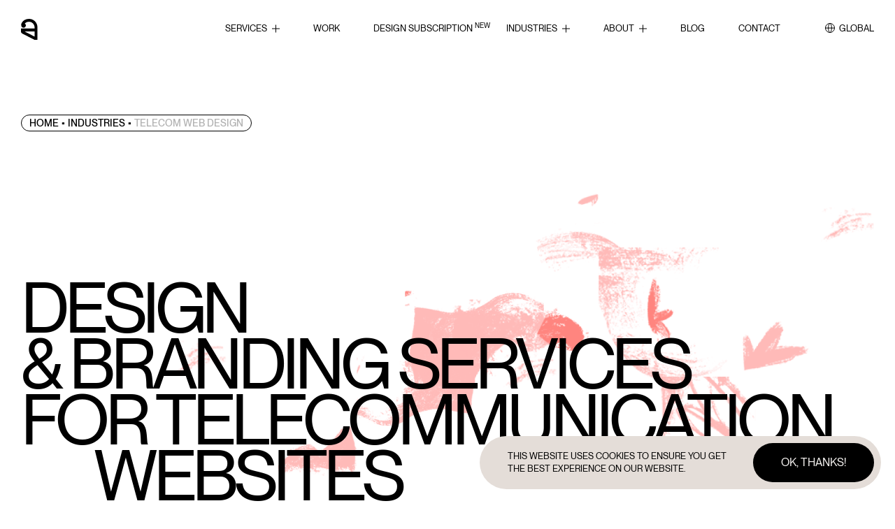

--- FILE ---
content_type: text/html;charset=UTF-8
request_url: https://ester.co/industries/telecom
body_size: 16048
content:
<!DOCTYPE html>
<html lang="en">
	<head>
		<meta http-equiv="Content-Type" content="text/html; charset=UTF-8" />
		<meta name="viewport" content="width=device-width, initial-scale=1.0, user-scalable=2" />

		<link rel="profile" href="http://gmpg.org/xfn/11" />
		<link rel="pingback" href="https://ester.co/xmlrpc.php" />
		<link media="all" href="https://ester.co/wp-content/cache/autoptimize/css/autoptimize_ea4adc5acb09f11bec4566b0d5da0ec9.css" rel="stylesheet" /><title>Telecom Design &amp; Branding Agency | Ester</title>

<!-- This site is optimized with the Yoast SEO plugin v13.4.1 - https://yoast.com/wordpress/plugins/seo/ -->
<meta name="description" content="Working in the telecom industry? Ester Agency delivers top websites with Design &amp; CRM integration for telecommunication businesses"/>
<meta name="robots" content="max-snippet:-1, max-image-preview:large, max-video-preview:-1"/>
<link rel="canonical" href="https://ester.co/industries/telecom" />
<meta property="og:locale" content="en_US" />
<meta property="og:type" content="article" />
<meta property="og:title" content="Telecom Design &amp; Branding Agency | Ester" />
<meta property="og:description" content="Working in the telecom industry? Ester Agency delivers top websites with Design &amp; CRM integration for telecommunication businesses" />
<meta property="og:url" content="https://ester.co/industries/telecom" />
<meta property="og:site_name" content="Ester Digital Agency" />
<meta property="article:publisher" content="https://www.facebook.com/esterdigital/" />
<meta property="og:image" content="https://ester.co/wp-content/uploads/2022/09/Preview-img.jpg" />
<meta property="og:image:secure_url" content="https://ester.co/wp-content/uploads/2022/09/Preview-img.jpg" />
<meta property="og:image:width" content="800" />
<meta property="og:image:height" content="418" />
<meta name="twitter:card" content="summary_large_image" />
<meta name="twitter:description" content="Working in the telecom industry? Ester Agency delivers top websites with Design &amp; CRM integration for telecommunication businesses" />
<meta name="twitter:title" content="Telecom Design &amp; Branding Agency | Ester" />
<meta name="twitter:image" content="https://ester.co/wp-content/uploads/2022/09/Preview-img.jpg" />
<meta name="twitter:creator" content="@administrator" />
<!-- / Yoast SEO plugin. -->

<link rel='dns-prefetch' href='//s.w.org' />
<link rel="alternate" type="application/rss+xml" title="Ester Digital Agency &raquo; Feed" href="https://ester.co/feed" />
<script type="text/javascript">
window._wpemojiSettings = {"baseUrl":"https:\/\/s.w.org\/images\/core\/emoji\/13.1.0\/72x72\/","ext":".png","svgUrl":"https:\/\/s.w.org\/images\/core\/emoji\/13.1.0\/svg\/","svgExt":".svg","source":{"concatemoji":"https:\/\/ester.co\/wp-includes\/js\/wp-emoji-release.min.js?ver=965c9968a2733914dce1da8986993eda"}};
/*! This file is auto-generated */
!function(e,a,t){var n,r,o,i=a.createElement("canvas"),p=i.getContext&&i.getContext("2d");function s(e,t){var a=String.fromCharCode;p.clearRect(0,0,i.width,i.height),p.fillText(a.apply(this,e),0,0);e=i.toDataURL();return p.clearRect(0,0,i.width,i.height),p.fillText(a.apply(this,t),0,0),e===i.toDataURL()}function c(e){var t=a.createElement("script");t.src=e,t.defer=t.type="text/javascript",a.getElementsByTagName("head")[0].appendChild(t)}for(o=Array("flag","emoji"),t.supports={everything:!0,everythingExceptFlag:!0},r=0;r<o.length;r++)t.supports[o[r]]=function(e){if(!p||!p.fillText)return!1;switch(p.textBaseline="top",p.font="600 32px Arial",e){case"flag":return s([127987,65039,8205,9895,65039],[127987,65039,8203,9895,65039])?!1:!s([55356,56826,55356,56819],[55356,56826,8203,55356,56819])&&!s([55356,57332,56128,56423,56128,56418,56128,56421,56128,56430,56128,56423,56128,56447],[55356,57332,8203,56128,56423,8203,56128,56418,8203,56128,56421,8203,56128,56430,8203,56128,56423,8203,56128,56447]);case"emoji":return!s([10084,65039,8205,55357,56613],[10084,65039,8203,55357,56613])}return!1}(o[r]),t.supports.everything=t.supports.everything&&t.supports[o[r]],"flag"!==o[r]&&(t.supports.everythingExceptFlag=t.supports.everythingExceptFlag&&t.supports[o[r]]);t.supports.everythingExceptFlag=t.supports.everythingExceptFlag&&!t.supports.flag,t.DOMReady=!1,t.readyCallback=function(){t.DOMReady=!0},t.supports.everything||(n=function(){t.readyCallback()},a.addEventListener?(a.addEventListener("DOMContentLoaded",n,!1),e.addEventListener("load",n,!1)):(e.attachEvent("onload",n),a.attachEvent("onreadystatechange",function(){"complete"===a.readyState&&t.readyCallback()})),(n=t.source||{}).concatemoji?c(n.concatemoji):n.wpemoji&&n.twemoji&&(c(n.twemoji),c(n.wpemoji)))}(window,document,window._wpemojiSettings);
</script>

	




<script type='text/javascript' src='https://ester.co/wp-includes/js/jquery/jquery.min.js?ver=3.6.0' id='jquery-core-js'></script>
<script type='text/javascript' src='https://ester.co/wp-includes/js/jquery/jquery-migrate.min.js?ver=3.3.2' id='jquery-migrate-js'></script>
<link rel="https://api.w.org/" href="https://ester.co/wp-json/" /><link rel="alternate" type="application/json" href="https://ester.co/wp-json/wp/v2/app_industry_2/2186551" /><link rel="EditURI" type="application/rsd+xml" title="RSD" href="https://ester.co/xmlrpc.php?rsd" />
<link rel="wlwmanifest" type="application/wlwmanifest+xml" href="https://ester.co/wp-includes/wlwmanifest.xml" /> 

<link rel='shortlink' href='https://ester.co/?p=2186551' />
<link rel="alternate" type="application/json+oembed" href="https://ester.co/wp-json/oembed/1.0/embed?url=https%3A%2F%2Fester.co%2Findustries%2Ftelecom" />
<link rel="alternate" type="text/xml+oembed" href="https://ester.co/wp-json/oembed/1.0/embed?url=https%3A%2F%2Fester.co%2Findustries%2Ftelecom&#038;format=xml" />
<!-- HFCM by 99 Robots - Snippet # 2: RB2B Tag -->
<script>!function () {var reb2b = window.reb2b = window.reb2b || [];if (reb2b.invoked) return;reb2b.invoked = true;reb2b.methods = ["identify", "collect"];reb2b.factory = function (method) {return function () {var args = Array.prototype.slice.call(arguments);args.unshift(method);reb2b.push(args);return reb2b;};};for (var i = 0; i < reb2b.methods.length; i++) {var key = reb2b.methods[i];reb2b[key] = reb2b.factory(key);}reb2b.load = function (key) {var script = document.createElement("script");script.type = "text/javascript";script.async = true;script.src = "https://s3-us-west-2.amazonaws.com/b2bjsstore/b/" + key + "/reb2b.js.gz";var first = document.getElementsByTagName("script")[0];first.parentNode.insertBefore(script, first);};reb2b.SNIPPET_VERSION = "1.0.1";reb2b.load("R6G5YHZ75W65");}();</script>

<!-- /end HFCM by 99 Robots -->
<!-- HFCM by 99 Robots - Snippet # 3: Ahrefs -->
<script src="https://analytics.ahrefs.com/analytics.js" data-key="JGN3J4+OTHrdlt7e3Kdkiw" defer="true"></script>
<!-- /end HFCM by 99 Robots -->
<link rel="alternate" hreflang="x-default" href="https://ester.co/industries/telecom"><link rel="alternate" hreflang="en" href="https://ester.co/industries/telecom"><link rel="alternate" hreflang="de-de" href="https://www.esterdigital.de/branchen/branding-corporate-design-fur-telekommunikationsanbieter"><script type="application/ld+json">
        {
            "@context": "https://schema.org/",
            "@type": "Product",
            "name": "Design & Branding Services for Telecommunication Websites",
            "aggregateRating": {
            "@type": "AggregateRating",
                "bestRating": "5",
                "ratingCount": "22",
                "ratingValue": "4.9"
            }
        }
    </script><script type="application/ld+json">{"@context":"https:\/\/schema.org","@type":"Service","provider":{"@type":"Organization","name":"Ester Digital","@id":"https:\/\/ester.co\/#organization","sameAs":["https:\/\/www.facebook.com\/esterdigital\/","https:\/\/www.linkedin.com\/company\/ester-digital"]},"serviceType":"Telecom Web Design","url":"https:\/\/ester.co\/industries\/telecom","@id":"https:\/\/ester.co\/industries\/telecom","description":"When it comes to telecoms, just like with any other type of business, these companies should develop an effective website that will reflect their identity, communicate their mission, and catch the attention of the target audience.\nMoreover, operation in this industry presupposes working with large amounts of data, which means there\u2019s a strong need to turn to the telecom CRM system. And our professionals are ready to help you with this.\nOperating since 2015, our team of developers has gained enough expertise and skills to ensure flawless and smooth website operation. That is, if you already have a telecom website, we can migrate it to another content management system to give you more functions and features. Most frequently, we use WordPress since it is very user-friendly and convenient. However, if you have already picked another platform, we can cover its transfer, too.\nOur specialists are proficient in diverse languages (Python and JavaScript, for instance) and can work with numerous powerful libraries and frameworks, such as ReactJS, Ruby on Rails, and GatsbyJS. Therefore, you can be sure that both the back and front end technical sides of your project will work trouble-free, and the final product will be more than just \u201cacceptable\u201d.","image":"https:\/\/ester.co\/wp-content\/uploads\/2022\/07\/services-banner.png"}</script><link rel="icon" href="https://ester.co/wp-content/uploads/2023/04/cropped-favicon-32x32.png" sizes="32x32" />
<link rel="icon" href="https://ester.co/wp-content/uploads/2023/04/cropped-favicon-192x192.png" sizes="192x192" />
<link rel="apple-touch-icon" href="https://ester.co/wp-content/uploads/2023/04/cropped-favicon-180x180.png" />
<meta name="msapplication-TileImage" content="https://ester.co/wp-content/uploads/2023/04/cropped-favicon-270x270.png" />
			</head>
	<body class="app_industry_2-template-default single single-app_industry_2 postid-2186551 en" data-plugin="default">
			<svg xmlns="http://www.w3.org/2000/svg" viewBox="0 0 0 0" width="0" height="0" focusable="false" role="none" style="visibility: hidden; position: absolute; left: -9999px; overflow: hidden;" ><defs><filter id="wp-duotone-dark-grayscale"><feColorMatrix color-interpolation-filters="sRGB" type="matrix" values=" .299 .587 .114 0 0 .299 .587 .114 0 0 .299 .587 .114 0 0 .299 .587 .114 0 0 " /><feComponentTransfer color-interpolation-filters="sRGB" ><feFuncR type="table" tableValues="0 0.49803921568627" /><feFuncG type="table" tableValues="0 0.49803921568627" /><feFuncB type="table" tableValues="0 0.49803921568627" /><feFuncA type="table" tableValues="1 1" /></feComponentTransfer><feComposite in2="SourceGraphic" operator="in" /></filter></defs></svg><svg xmlns="http://www.w3.org/2000/svg" viewBox="0 0 0 0" width="0" height="0" focusable="false" role="none" style="visibility: hidden; position: absolute; left: -9999px; overflow: hidden;" ><defs><filter id="wp-duotone-grayscale"><feColorMatrix color-interpolation-filters="sRGB" type="matrix" values=" .299 .587 .114 0 0 .299 .587 .114 0 0 .299 .587 .114 0 0 .299 .587 .114 0 0 " /><feComponentTransfer color-interpolation-filters="sRGB" ><feFuncR type="table" tableValues="0 1" /><feFuncG type="table" tableValues="0 1" /><feFuncB type="table" tableValues="0 1" /><feFuncA type="table" tableValues="1 1" /></feComponentTransfer><feComposite in2="SourceGraphic" operator="in" /></filter></defs></svg><svg xmlns="http://www.w3.org/2000/svg" viewBox="0 0 0 0" width="0" height="0" focusable="false" role="none" style="visibility: hidden; position: absolute; left: -9999px; overflow: hidden;" ><defs><filter id="wp-duotone-purple-yellow"><feColorMatrix color-interpolation-filters="sRGB" type="matrix" values=" .299 .587 .114 0 0 .299 .587 .114 0 0 .299 .587 .114 0 0 .299 .587 .114 0 0 " /><feComponentTransfer color-interpolation-filters="sRGB" ><feFuncR type="table" tableValues="0.54901960784314 0.98823529411765" /><feFuncG type="table" tableValues="0 1" /><feFuncB type="table" tableValues="0.71764705882353 0.25490196078431" /><feFuncA type="table" tableValues="1 1" /></feComponentTransfer><feComposite in2="SourceGraphic" operator="in" /></filter></defs></svg><svg xmlns="http://www.w3.org/2000/svg" viewBox="0 0 0 0" width="0" height="0" focusable="false" role="none" style="visibility: hidden; position: absolute; left: -9999px; overflow: hidden;" ><defs><filter id="wp-duotone-blue-red"><feColorMatrix color-interpolation-filters="sRGB" type="matrix" values=" .299 .587 .114 0 0 .299 .587 .114 0 0 .299 .587 .114 0 0 .299 .587 .114 0 0 " /><feComponentTransfer color-interpolation-filters="sRGB" ><feFuncR type="table" tableValues="0 1" /><feFuncG type="table" tableValues="0 0.27843137254902" /><feFuncB type="table" tableValues="0.5921568627451 0.27843137254902" /><feFuncA type="table" tableValues="1 1" /></feComponentTransfer><feComposite in2="SourceGraphic" operator="in" /></filter></defs></svg><svg xmlns="http://www.w3.org/2000/svg" viewBox="0 0 0 0" width="0" height="0" focusable="false" role="none" style="visibility: hidden; position: absolute; left: -9999px; overflow: hidden;" ><defs><filter id="wp-duotone-midnight"><feColorMatrix color-interpolation-filters="sRGB" type="matrix" values=" .299 .587 .114 0 0 .299 .587 .114 0 0 .299 .587 .114 0 0 .299 .587 .114 0 0 " /><feComponentTransfer color-interpolation-filters="sRGB" ><feFuncR type="table" tableValues="0 0" /><feFuncG type="table" tableValues="0 0.64705882352941" /><feFuncB type="table" tableValues="0 1" /><feFuncA type="table" tableValues="1 1" /></feComponentTransfer><feComposite in2="SourceGraphic" operator="in" /></filter></defs></svg><svg xmlns="http://www.w3.org/2000/svg" viewBox="0 0 0 0" width="0" height="0" focusable="false" role="none" style="visibility: hidden; position: absolute; left: -9999px; overflow: hidden;" ><defs><filter id="wp-duotone-magenta-yellow"><feColorMatrix color-interpolation-filters="sRGB" type="matrix" values=" .299 .587 .114 0 0 .299 .587 .114 0 0 .299 .587 .114 0 0 .299 .587 .114 0 0 " /><feComponentTransfer color-interpolation-filters="sRGB" ><feFuncR type="table" tableValues="0.78039215686275 1" /><feFuncG type="table" tableValues="0 0.94901960784314" /><feFuncB type="table" tableValues="0.35294117647059 0.47058823529412" /><feFuncA type="table" tableValues="1 1" /></feComponentTransfer><feComposite in2="SourceGraphic" operator="in" /></filter></defs></svg><svg xmlns="http://www.w3.org/2000/svg" viewBox="0 0 0 0" width="0" height="0" focusable="false" role="none" style="visibility: hidden; position: absolute; left: -9999px; overflow: hidden;" ><defs><filter id="wp-duotone-purple-green"><feColorMatrix color-interpolation-filters="sRGB" type="matrix" values=" .299 .587 .114 0 0 .299 .587 .114 0 0 .299 .587 .114 0 0 .299 .587 .114 0 0 " /><feComponentTransfer color-interpolation-filters="sRGB" ><feFuncR type="table" tableValues="0.65098039215686 0.40392156862745" /><feFuncG type="table" tableValues="0 1" /><feFuncB type="table" tableValues="0.44705882352941 0.4" /><feFuncA type="table" tableValues="1 1" /></feComponentTransfer><feComposite in2="SourceGraphic" operator="in" /></filter></defs></svg><svg xmlns="http://www.w3.org/2000/svg" viewBox="0 0 0 0" width="0" height="0" focusable="false" role="none" style="visibility: hidden; position: absolute; left: -9999px; overflow: hidden;" ><defs><filter id="wp-duotone-blue-orange"><feColorMatrix color-interpolation-filters="sRGB" type="matrix" values=" .299 .587 .114 0 0 .299 .587 .114 0 0 .299 .587 .114 0 0 .299 .587 .114 0 0 " /><feComponentTransfer color-interpolation-filters="sRGB" ><feFuncR type="table" tableValues="0.098039215686275 1" /><feFuncG type="table" tableValues="0 0.66274509803922" /><feFuncB type="table" tableValues="0.84705882352941 0.41960784313725" /><feFuncA type="table" tableValues="1 1" /></feComponentTransfer><feComposite in2="SourceGraphic" operator="in" /></filter></defs></svg>			<header class="header">
	<div class="header__main">
		<div class="container">
			<div class="row">
				<div class="col-12">
					<div class="header__container">
						<div class="header__logo">
															<a class="header__logo-wrapper" href="https://ester.co" aria-label="Homepage link"></a>
													</div>
						<div class="header__nav">
															<div class="header__nav-wrapper">
									<div class="header__menu-wrapper"><ul id="menu-main" class="header__menu"><li id="menu-item-2191572" class="services menu-item menu-item-type-post_type menu-item-object-page menu-item-has-children menu-item-2191572"><a href="https://ester.co/services">Services</a>
<ul class="sub-menu">
	<li id="menu-item-2191446" class="menu-item menu-item-type-post_type menu-item-object-page menu-item-has-children menu-item-2191446"><a href="https://ester.co/design-services">DESIGN</a>
	<ul class="sub-menu">
		<li id="menu-item-2191433" class="menu-item menu-item-type-post_type menu-item-object-page menu-item-2191433"><a href="https://ester.co/services/branding-design">Branding</a></li>
		<li id="menu-item-2192115" class="menu-item menu-item-type-post_type menu-item-object-page menu-item-2192115"><a href="https://ester.co/services/website-design">Website Design</a></li>
		<li id="menu-item-2191444" class="menu-item menu-item-type-post_type menu-item-object-page menu-item-2191444"><a href="https://ester.co/services/ui-ux-design">UI\UX Software Design</a></li>
		<li id="menu-item-2191440" class="menu-item menu-item-type-post_type menu-item-object-page menu-item-2191440"><a href="https://ester.co/services/graphic-design">Graphic Design</a></li>
	</ul>
</li>
	<li id="menu-item-2191450" class="menu-item menu-item-type-post_type menu-item-object-page menu-item-has-children menu-item-2191450"><a href="https://ester.co/development-services">DEVELOPMENT</a>
	<ul class="sub-menu">
		<li id="menu-item-2191457" class="menu-item menu-item-type-post_type menu-item-object-page menu-item-2191457"><a href="https://ester.co/services/cms-development">CMS Development</a></li>
		<li id="menu-item-2191815" class="menu-item menu-item-type-post_type menu-item-object-page menu-item-2191815"><a href="https://ester.co/services/custom-headless-cms-development">Headless CMS Development</a></li>
		<li id="menu-item-2191456" class="menu-item menu-item-type-post_type menu-item-object-page menu-item-2191456"><a href="https://ester.co/services/software-development-services">Software Development</a></li>
		<li id="menu-item-2191459" class="menu-item menu-item-type-post_type menu-item-object-page menu-item-2191459"><a href="https://ester.co/services/mobile-app-development">Mobile Development</a></li>
	</ul>
</li>
	<li id="menu-item-2191451" class="menu-item menu-item-type-post_type menu-item-object-page menu-item-has-children menu-item-2191451"><a href="https://ester.co/consulting">CONSULTING</a>
	<ul class="sub-menu">
		<li id="menu-item-2191466" class="menu-item menu-item-type-post_type menu-item-object-page menu-item-2191466"><a href="https://ester.co/services/it-consulting">IT Consulting</a></li>
		<li id="menu-item-2191548" class="menu-item menu-item-type-post_type menu-item-object-page menu-item-2191548"><a href="https://ester.co/services/ux-ui-consulting">Design Consulting</a></li>
		<li id="menu-item-2191463" class="menu-item menu-item-type-post_type menu-item-object-page menu-item-2191463"><a href="https://ester.co/services/crm-consulting-services">CRM Consulting</a></li>
		<li id="menu-item-2191465" class="menu-item menu-item-type-post_type menu-item-object-page menu-item-2191465"><a href="https://ester.co/services/it-infrastructure">IT Infrastructure</a></li>
	</ul>
</li>
</ul>
</li>
<li id="menu-item-2184180" class="menu-item menu-item-type-post_type menu-item-object-page menu-item-2184180"><a href="https://ester.co/works">Work</a></li>
<li id="menu-item-2193707" class="menu-item menu-item-type-post_type menu-item-object-page menu-item-2193707"><a href="https://ester.co/services/design-subscription">Design Subscription <span class="sup">new</span></a></li>
<li id="menu-item-2260" class="industries menu-item menu-item-type-post_type menu-item-object-page current-menu-ancestor current-menu-parent current_page_parent current_page_ancestor menu-item-has-children menu-item-2260"><a href="https://ester.co/industries">Industries</a>
<ul class="sub-menu">
	<li id="menu-item-2186314" class="menu-item menu-item-type-post_type menu-item-object-app_industry_2 menu-item-2186314"><a href="https://ester.co/industries/car-dealer">Automotive</a></li>
	<li id="menu-item-2187349" class="menu-item menu-item-type-custom menu-item-object-custom menu-item-2187349"><a href="https://ester.co/industries/ecommerce">eCommerce</a></li>
	<li id="menu-item-2186315" class="menu-item menu-item-type-post_type menu-item-object-app_industry_2 menu-item-2186315"><a href="https://ester.co/industries/healthcare">Healthcare &#038; MedTech</a></li>
	<li id="menu-item-2187861" class="menu-item menu-item-type-post_type menu-item-object-app_industry_2 menu-item-2187861"><a href="https://ester.co/industries/law-firms">Legal</a></li>
	<li id="menu-item-2186917" class="menu-item menu-item-type-post_type menu-item-object-app_industry_2 menu-item-2186917"><a href="https://ester.co/industries/elearning">eLearning</a></li>
	<li id="menu-item-2186620" class="menu-item menu-item-type-post_type menu-item-object-app_industry_2 menu-item-2186620"><a href="https://ester.co/industries/real-estate-website-design">Real Estate</a></li>
	<li id="menu-item-2186316" class="menu-item menu-item-type-post_type menu-item-object-app_industry_2 menu-item-2186316"><a href="https://ester.co/industries/mvp">Startups</a></li>
	<li id="menu-item-2186916" class="menu-item menu-item-type-post_type menu-item-object-app_industry_2 current-menu-item menu-item-2186916"><a href="https://ester.co/industries/telecom" aria-current="page">Telecom</a></li>
	<li id="menu-item-2186317" class="menu-item menu-item-type-post_type menu-item-object-app_industry_2 menu-item-2186317"><a href="https://ester.co/industries/travel-tourism-website-design">Travel And Tourism</a></li>
</ul>
</li>
<li id="menu-item-575" class="menu-item menu-item-type-post_type menu-item-object-page menu-item-has-children menu-item-575"><a href="https://ester.co/about">About</a>
<ul class="sub-menu">
	<li id="menu-item-2194466" class="menu-item menu-item-type-post_type menu-item-object-page menu-item-2194466"><a href="https://ester.co/about/how-we-work">How we work</a></li>
</ul>
</li>
<li id="menu-item-1792" class="menu-item menu-item-type-custom menu-item-object-custom menu-item-1792"><a href="/blog">Blog</a></li>
<li id="menu-item-577" class="menu-item menu-item-type-post_type menu-item-object-page menu-item-577"><a href="https://ester.co/contact-us">Contact</a></li>
</ul></div>
																														<button class="header__nav-location open-popup" data-target=".popup_location">
												<div>
													<i class="icon-global"></i>
												</div>
												<span>Global</span>
											</button>
																											</div>
								<button class="header__burger" aria-label="Close">
									<span>CLOSE</span>
								</button>
													</div>
					</div>
				</div>
			</div>
		</div>
	</div>
</header>
<div class="popup popup_location">
    <div class="container">
            <div class="row">
                <div class="col-12">
                    <div class="popup__container">
                        <div class="popup__top">
                            <p class="popup__text">Local websites</p>
                            <button class="popup__close">CLOSE</button>
                        </div>
                        <ul class="popup__list">
															<li class="popup__item">
									<a href="https://ester.co/industries/telecom" class="popup__link popup__link_global">
										<i class="icon-global"></i>
										<span class="popup-link__text">Global</span>
									</a>
								</li>
							
																<li class="popup__item">
										<span class="popup__item-title label">America</span>
										<ul class="popup__sub-list">
																							<li class="popup__sub-item">
													<a href="https://ester.co/canada/en-ca" class="popup__link">
														<div class="location-item">
															<div class="location-item__flag">
																<img src="https://ester.co/wp-content/uploads/2023/07/u1f1e8_1f1e6-1.svg" data-aspect-ratio="" srcset=""/><script type="application/ld+json">{"@context":"https:\/\/schema.org","@type":"ImageObject","contentUrl":"https:\/\/ester.co\/wp-content\/uploads\/2023\/07\/u1f1e8_1f1e6-1.svg","name":"Telecom Web Design"}</script>															</div>
															<span class="location-item__name">Canada</span>
														</div>
														<span class="popup__sub-item-lang">( English )</span>
													</a>
												</li>
																							<li class="popup__sub-item">
													<a href="https://ester.co/us/en-us" class="popup__link">
														<div class="location-item">
															<div class="location-item__flag">
																<img src="https://ester.co/wp-content/uploads/2023/07/u1f1fa_1f1f8.svg" data-aspect-ratio="" srcset=""/><script type="application/ld+json">{"@context":"https:\/\/schema.org","@type":"ImageObject","contentUrl":"https:\/\/ester.co\/wp-content\/uploads\/2023\/07\/u1f1fa_1f1f8.svg","name":"Telecom Web Design"}</script>															</div>
															<span class="location-item__name">United States</span>
														</div>
														<span class="popup__sub-item-lang">( English )</span>
													</a>
												</li>
																					</ul>
									</li>
																								<li class="popup__item">
										<span class="popup__item-title label">Europe</span>
										<ul class="popup__sub-list">
																							<li class="popup__sub-item">
													<a href="https://www.esterdigital.de/branchen/branding-corporate-design-fur-telekommunikationsanbieter" class="popup__link" rel="nofollow">
														<div class="location-item">
															<div class="location-item__flag">
																<img src="https://ester.co/wp-content/uploads/2023/06/u1f1e9_1f1ea.svg" data-aspect-ratio="" srcset=""/><script type="application/ld+json">{"@context":"https:\/\/schema.org","@type":"ImageObject","contentUrl":"https:\/\/ester.co\/wp-content\/uploads\/2023\/06\/u1f1e9_1f1ea.svg","name":"Telecom Web Design"}</script>															</div>
															<span class="location-item__name">Deutschland</span>
														</div>
														<span class="popup__sub-item-lang">( German )</span>
													</a>
												</li>
																							<li class="popup__sub-item">
													<a href="https://www.esterdigital.de/oesterreich/de-at" class="popup__link" rel="nofollow">
														<div class="location-item">
															<div class="location-item__flag">
																<img src="https://ester.co/wp-content/uploads/2023/07/u1f1e6_1f1f9.svg" data-aspect-ratio="" srcset=""/><script type="application/ld+json">{"@context":"https:\/\/schema.org","@type":"ImageObject","contentUrl":"https:\/\/ester.co\/wp-content\/uploads\/2023\/07\/u1f1e6_1f1f9.svg","name":"Telecom Web Design"}</script>															</div>
															<span class="location-item__name">Österreich</span>
														</div>
														<span class="popup__sub-item-lang">( German )</span>
													</a>
												</li>
																							<li class="popup__sub-item">
													<a href="https://www.esterdigital.de/schweiz/de-ch" class="popup__link" rel="nofollow">
														<div class="location-item">
															<div class="location-item__flag">
																<img src="https://ester.co/wp-content/uploads/2023/07/u1f1e8_1f1ed.svg" data-aspect-ratio="" srcset=""/><script type="application/ld+json">{"@context":"https:\/\/schema.org","@type":"ImageObject","contentUrl":"https:\/\/ester.co\/wp-content\/uploads\/2023\/07\/u1f1e8_1f1ed.svg","name":"Telecom Web Design"}</script>															</div>
															<span class="location-item__name">Schweiz</span>
														</div>
														<span class="popup__sub-item-lang">( German )</span>
													</a>
												</li>
																							<li class="popup__sub-item">
													<a href="https://ester.co/uk/en-gb" class="popup__link">
														<div class="location-item">
															<div class="location-item__flag">
																<img src="https://ester.co/wp-content/uploads/2023/07/u1f1ec_1f1e7.svg" data-aspect-ratio="" srcset=""/><script type="application/ld+json">{"@context":"https:\/\/schema.org","@type":"ImageObject","contentUrl":"https:\/\/ester.co\/wp-content\/uploads\/2023\/07\/u1f1ec_1f1e7.svg","name":"Telecom Web Design"}</script>															</div>
															<span class="location-item__name">UK</span>
														</div>
														<span class="popup__sub-item-lang">( English )</span>
													</a>
												</li>
																					</ul>
									</li>
															                        </ul>
                    </div>
                </div>
            </div>
        </div>
    </div>
</div>
	
	
<section class="services-banner services-banner_grow" >
    <div class="container">
        <div class="row">
            <div class="col-11 col-lg-5">
                <ul id="" class="breadcrumb services-banner__tag"><li><a class="bread-link bread-home" href="https://ester.co" title="Home">Home</a></li><li class="item-cat item-custom-post-type-app_industry_2"><a class="bread-cat bread-custom-post-type-app_industry_2" href="https://ester.co/industries" title="Industries">Industries</a></li><li class="active item-2186551">Telecom Web Design</li></ul><script type="application/ld+json">{"@context":"https:\/\/schema.org","@type":"BreadcrumbList","itemListElement":[{"@type":"ListItem","position":1,"name":"Home","item":"https:\/\/ester.co"},{"@type":"ListItem","position":2,"name":"Industries","item":"https:\/\/ester.co\/industries"},{"@type":"ListItem","position":3,"name":"Telecom Web Design","item":"https:\/\/ester.co\/industries\/telecom"}]}</script>                <div class="services-banner__wrapper">
                    <div class="services-banner__content">
                                            </div>
                </div>
            </div>
        </div>
        <h1 class="services-banner__title">
            <span class="row">
                <span class="col-12">Design </span><span class="col-12">
& Branding Services</span><span class="col-12">
for Telecommunication</span><span class="col-12 col-lg-11 offset-lg-1">
Websites</span>            </span>
        </h1>
    </div>
    <div class="services-banner__background-wrapper">
        <div class="container">
            <div class="row">
                <div class="col-12 col-lg-10 offset-lg-2">
                    <div class="services-banner__background" style="--aspect-ratio: 611 / 1352;">
                        <img alt='' src='[data-uri]' width='1352' height='611' class=' lazyload' data-src='https://ester.co/wp-content/uploads/2022/07/services-banner.png' loading='lazy'/><script type="application/ld+json">{"@context":"https:\/\/schema.org","@type":"ImageObject","contentUrl":"https:\/\/ester.co\/wp-content\/uploads\/2022\/07\/services-banner.png","name":"Telecom Web Design"}</script>                    </div>
                </div>
            </div>
        </div>
    </div>
</section>
	
<section class="about-work">
    <div class="container">
        <div class="row">
            <div class="col-11 col-lg-2">
                <span class="about-work__tag tag">about our work</span>
            </div>
            <div class="col-11 col-lg-5 col-xl-4 offset-lg-2">
				                <div class="about-work__text">
                    <p>When it comes to telecoms, just like with any other type of business, these companies should develop an effective website that will reflect their identity, communicate their mission, and catch the attention of the target audience.</p>
<p>Moreover, operation in this industry presupposes working with large amounts of data, which means there’s a strong need to turn to the telecom <a href="https://ester.co/services/crm-integration">CRM system</a>. And our professionals are ready to help you with this.</p>
<p>Operating since 2015, our team of developers has gained enough expertise and skills to ensure flawless and smooth website operation. That is, if you already have a telecom website, we can migrate it to another content management system to give you more functions and features. Most frequently, we use <a href="https://ester.co/services/custom-wordpress-websites-development">WordPress</a> since it is very user-friendly and convenient. However, if you have already picked another platform, we can cover its transfer, too.</p>
<p>Our specialists are proficient in diverse languages (Python and JavaScript, for instance) and can work with numerous powerful libraries and frameworks, such as <a href="https://ester.co/services/reactjs-development">ReactJS</a>, <a href="https://ester.co/services/ruby-on-rails-consulting">Ruby on Rails</a>, and GatsbyJS. Therefore, you can be sure that both the back and front end technical sides of your project will work trouble-free, and the final product will be more than just “acceptable”.</p>
                </div>
            </div>
            <div class="col-11 col-lg-2 offset-xl-2 offset-lg-1">
                                    <div class="related">
                    <p class="related__title label">Related services</p>
                    <ul class="related__list">
                                                    <li class="related__item">
                                                                    <span class="related__link body-medium">Brand Strategy & Positioning</span>
                                                            </li>
                                                    <li class="related__item">
                                                                    <span class="related__link body-medium">Corporate Identity</span>
                                                            </li>
                                                    <li class="related__item">
                                                                    <span class="related__link body-medium">Web Development</span>
                                                            </li>
                                                    <li class="related__item">
                                                                    <span class="related__link body-medium">Wordpress Development</span>
                                                            </li>
                                            </ul>
                    </div>
                																	<div class="related">
										<p class="related__title label">Related industries</p>
										<ul class="related__list">
																							<li class="related__item">
																											<a href="https://ester.co/industries/real-estate-website-design" class="related__link body-medium" target="_blank">Real Estate Web Design and Development Services</a>
																									</li>
																							<li class="related__item">
																											<a href="https://ester.co/industries/b2b" class="related__link body-medium" target="_blank"> B2B Web Design Services</a>
																									</li>
																					</ul>
									</div>
								            </div>
        </div>
    </div>
</section>

    
<section class="tools">
    <div class="container">
        <div class="row">
            <div class="col-12 col-lg-4">
                                    <span class="tag tools__tag">
                        What we offer                    </span>
                            </div>
            <div class="col-12 col-lg-8">
                                    <h2 class="tools__title section-title"><p>Design &amp; CRM Integration For Telecom Websites</p>
</h2>
                								                                    <ul class="tools__content accordion">
                                                    <li class="accordion-item tools-item active">
                                <div class="tools-item__header">
                                    <h3 class="tools-item__header-title">
                                        Design                                    </h3>
                                    <div class="accordion-cross"></div>
                                </div>
                                <div class="tools-item__body">
                                    <div class="tools-item__content">
                                        <p>Since the first impression determines whether the clients will stay on the site or not, it’s vital to make sure that the telecom design does not confuse them and shows your advantages over the competitors. In addition, the user interface should be logically structured and convenient for the customers’ navigation across the resource. There is quite a long list of requirements suitable for each business sphere, and telecommunication design is not an exception. Therefore, only experienced teams, such as ours, can do it to perfection, or as close to perfection as possible.</p>
                                    </div>
                                </div>
                            </li>

                                                                                <li class="accordion-item tools-item ">
                                <div class="tools-item__header">
                                    <h3 class="tools-item__header-title">
                                        Website Development                                    </h3>
                                    <div class="accordion-cross"></div>
                                </div>
                                <div class="tools-item__body">
                                    <div class="tools-item__content">
                                        <p>No one would argue against how critical it is to ensure that your telecom design is consistent and works in your favor. However, the way it works is no less significant. That is, if, for instance, it loads slowly, then the chances that the users will be disappointed, increase. And you don’t want that to happen. Accordingly, our devoted specialists work hard to deliver our clients the most robust, efficient, and responsive products. As a result, your business will prosper, and you can concentrate on your primary goal, which is selling.</p>
                                    </div>
                                </div>
                            </li>

                                                                                <li class="accordion-item tools-item ">
                                <div class="tools-item__header">
                                    <h3 class="tools-item__header-title">
                                        CRM Integration                                    </h3>
                                    <div class="accordion-cross"></div>
                                </div>
                                <div class="tools-item__body">
                                    <div class="tools-item__content">
                                        <p>If your business is linked to the provision of telecommunication services, the matter of gathering and storing information on both your employees and clients in one place plays a crucial role. Therefore, the Ester Digital team will gladly help you handle this issue and integrate your website with a corresponding <a href="https://ester.co/services/crm-integration">CRM</a> for the telecom industry. Moreover, through the introduction of this platform, many of the routine tasks will be automated, which, in turn, will eliminate all possible mistakes made due to human factors.</p>
                                    </div>
                                </div>
                            </li>

                                                                        </ul>
                                                </div>
        </div>
    </div>
</section>

<section class="help">
    <div class="container">
        <div class="row">
            <div class="col-12 col-lg-4">
                                    <span class="help__tag tag">
                        What’s included                    </span>
                            </div>
            <div class="col-12 col-lg-8">
                                    <h2 class="help__title section-title">
                        <p>Features for a Telecom Site</p>
                    </h2>
                                <div class="help__cards">
                                            <div class="help-card">
                                                            <h4 class="help-card__title">
                                    <p>Security</p>
                                </h4>
                                                                                        <div class="help-card__desc">
                                    <p>If you decide to integrate your site with telecom CRM systems, the data security aspect is paramount. After all, companies entrust it with the most precious thing — customer data and information on transactions. Hence, to make the right choice, you need to carefully study all the features of such systems. Otherwise, work in CRM will turn into roulette, where you may lose sooner or later. That is why, by entrusting your project to Ester Digital, you can be certain that the connected CRM will be truly reliable and safe.</p>
                                </div>
                                                    </div>
                                            <div class="help-card">
                                                            <h4 class="help-card__title">
                                    <p>Access From Anywhere</p>
                                </h4>
                                                                                        <div class="help-card__desc">
                                    <p>Even before the pandemic, many companies (partially or fully) switched to remote work. However, if previously, it was possible to call a colleague, write an email, or simply go to a next-door office to get any data, now this process has become a bit more complicated. At the same time, the need to access various types of information has remained essential. Fortunately, integration with a CRM system provides for these scenarios, so employees will always have the data at their full disposal.</p>
                                </div>
                                                    </div>
                                            <div class="help-card">
                                                            <h4 class="help-card__title">
                                    <p>Sales Management</p>
                                </h4>
                                                                                        <div class="help-card__desc">
                                    <p>The CRM system helps managers plan sales and organize transparent deal supervision. The system stores the entire history of communication with customers, and it helps the sales department to analyze their behavior, and create the best offers, thus winning their loyalty and trust. In addition, the system enables managers to oversee the work of subordinates, their implementation of sales plans, and other processes. You can also assess the volume and probability of transactions, manage sales procedures, and monitor the status of orders, which is rather convenient.</p>
                                </div>
                                                    </div>
                                            <div class="help-card">
                                                            <h4 class="help-card__title">
                                    <p>Realtime View</p>
                                </h4>
                                                                                        <div class="help-card__desc">
                                    <p>Thanks to CRM in telecom industry, your analytics will become clean and exhaustive. Just one click, and you can see the results of work for any period of time. Furthermore, all indicators in the system are updated in real-time. Thus, you can view reports not only on the work of each team member but also on sales growth in general, for example. This way, you will understand at what stage the majority of clients leave, where the “pain” places in your funnel are, and, therefore, fix them.</p>
                                </div>
                                                    </div>
                                            <div class="help-card">
                                                            <h4 class="help-card__title">
                                    <p>Customization and Integrations</p>
                                </h4>
                                                                                        <div class="help-card__desc">
                                    <p>Any tool or platform you work on must meet your goals and needs. Otherwise, some aspects of the work may be missed out on. Fortunately, the CRM systems we employ can be easily adapted to your criteria and requirements. The only thing you should do is to tell our team what exactly you expect from this integration, and we will gladly take all your wishes into account and bring them to life.</p>
                                </div>
                                                    </div>
                                    </div>
            </div>
        </div>
    </div>
</section>
<section class="reviews">
    <div class="container">
        <div class="row">
            <div class="col-12">
                <div class="reviews__slider">
                    <div class="swiper">
                        <div class="swiper-wrapper">
                                                            <div class="swiper-slide">
                                    <div class="team-card">
                                        <div class="team-card__person">
                                            <div class="team-card__img skeleton">
                                                <img alt='' src='[data-uri]' width='160' height='160' class=' lazyload' data-src='https://ester.co/wp-content/uploads/2021/11/james.jpg' loading='lazy'/><script type="application/ld+json">{"@context":"https:\/\/schema.org","@type":"ImageObject","contentUrl":"https:\/\/ester.co\/wp-content\/uploads\/2021\/11\/james.jpg","name":"Telecom Web Design"}</script>                                            </div>
                                            <div class="team-card__info">
                                                                                                    <span class="team-card__name">
                                                        James Quilligan                                                    </span>
                                                                                                                                                    <span class="team-card__position">
                                                        Managing Director at Economic Democracy Advocates                                                    </span>
                                                                                            </div>
                                        </div>
                                        <div class="team-card__desc">
                                                                                            <span>
                                                    Ester Digital's impressive web development work enabled them to create an exceptional site that was in line with the client's vision. The client particularly liked their cost-effective and responsive approach. They were creative, friendly, and detailed, which ensured the project's success.                                                </span>
                                                                                    </div>
                                    </div>
                                </div>
                                                            <div class="swiper-slide">
                                    <div class="team-card">
                                        <div class="team-card__person">
                                            <div class="team-card__img skeleton">
                                                <img alt='' src='[data-uri]' width='160' height='160' class=' lazyload' data-src='https://ester.co/wp-content/uploads/2022/08/1651806251600-1.png' loading='lazy'/><script type="application/ld+json">{"@context":"https:\/\/schema.org","@type":"ImageObject","contentUrl":"https:\/\/ester.co\/wp-content\/uploads\/2022\/08\/1651806251600-1.png","name":"Telecom Web Design"}</script>                                            </div>
                                            <div class="team-card__info">
                                                                                                    <span class="team-card__name">
                                                        Jeremy Navarro                                                    </span>
                                                                                                                                                    <span class="team-card__position">
                                                        Community-driven storyteller and hype man at General Catalyst Partners                                                    </span>
                                                                                            </div>
                                        </div>
                                        <div class="team-card__desc">
                                                                                            <span>
                                                    It was a successful collaboration. The Ester Digital team delivered exactly what the client asked for and even accommodated ad hoc requests along the way. They also worked efficiently, delivering reliable services without compromising quality and punctuality.                                                </span>
                                                                                    </div>
                                    </div>
                                </div>
                                                            <div class="swiper-slide">
                                    <div class="team-card">
                                        <div class="team-card__person">
                                            <div class="team-card__img skeleton">
                                                <img alt='' src='[data-uri]' width='160' height='160' class=' lazyload' data-src='https://ester.co/wp-content/uploads/2022/08/Bhavisha-Panchmatia-1.png' loading='lazy'/><script type="application/ld+json">{"@context":"https:\/\/schema.org","@type":"ImageObject","contentUrl":"https:\/\/ester.co\/wp-content\/uploads\/2022\/08\/Bhavisha-Panchmatia-1.png","name":"Telecom Web Design"}</script>                                            </div>
                                            <div class="team-card__info">
                                                                                                    <span class="team-card__name">
                                                        Bhavisha Panchmatia                                                    </span>
                                                                                                                                                    <span class="team-card__position">
                                                        Creative Director at Multi Corporation                                                    </span>
                                                                                            </div>
                                        </div>
                                        <div class="team-card__desc">
                                                                                            <span>
                                                    Both the options that the company wanted the Ester Digital team to implement on their website is now live. The team always communicated with the company regarding their ability to take on any tasks, successfully managing expectations whenever the company needed extra tasks completed.                                                </span>
                                                                                    </div>
                                    </div>
                                </div>
                                                            <div class="swiper-slide">
                                    <div class="team-card">
                                        <div class="team-card__person">
                                            <div class="team-card__img skeleton">
                                                <img alt='' src='[data-uri]' width='160' height='160' class=' lazyload' data-src='https://ester.co/wp-content/uploads/2021/11/1641752485832-1.png' loading='lazy'/><script type="application/ld+json">{"@context":"https:\/\/schema.org","@type":"ImageObject","contentUrl":"https:\/\/ester.co\/wp-content\/uploads\/2021\/11\/1641752485832-1.png","name":"Telecom Web Design"}</script>                                            </div>
                                            <div class="team-card__info">
                                                                                                    <span class="team-card__name">
                                                        Annette Anthony                                                    </span>
                                                                                                                                                    <span class="team-card__position">
                                                        Investor, Executive Coach & Non-Executive Director at Pontem Strategies Ltd                                                    </span>
                                                                                            </div>
                                        </div>
                                        <div class="team-card__desc">
                                                                                            <span>
                                                    Innovative and timely, Ester Digital successfully completed a scalable site. The company was pleased that the team considered their business growth while building their platform. The team's solid project management process enabled them to be extremely effective.                                                </span>
                                                                                    </div>
                                    </div>
                                </div>
                                                            <div class="swiper-slide">
                                    <div class="team-card">
                                        <div class="team-card__person">
                                            <div class="team-card__img skeleton">
                                                <img alt='' src='[data-uri]' width='160' height='160' class=' lazyload' data-src='https://ester.co/wp-content/uploads/2021/11/rob-ref.jpg' loading='lazy'/><script type="application/ld+json">{"@context":"https:\/\/schema.org","@type":"ImageObject","contentUrl":"https:\/\/ester.co\/wp-content\/uploads\/2021\/11\/rob-ref.jpg","name":"Telecom Web Design"}</script>                                            </div>
                                            <div class="team-card__info">
                                                                                                    <span class="team-card__name">
                                                        Rob Kassees                                                    </span>
                                                                                                                                                    <span class="team-card__position">
                                                        Vice President of Product at ReferralExchange                                                    </span>
                                                                                            </div>
                                        </div>
                                        <div class="team-card__desc">
                                                                                            <span>
                                                    A real estate platform tapped Ester Digital to redesign its landing pages. The team was able to deliver an initial version of the deliverables which was later improved thanks to the client's feedback. Their workflow was effective and their turnaround was fast.                                                </span>
                                                                                    </div>
                                    </div>
                                </div>
                                                            <div class="swiper-slide">
                                    <div class="team-card">
                                        <div class="team-card__person">
                                            <div class="team-card__img skeleton">
                                                <img alt='' src='[data-uri]' width='160' height='160' class=' lazyload' data-src='https://ester.co/wp-content/uploads/2021/11/harris.jpg' loading='lazy'/><script type="application/ld+json">{"@context":"https:\/\/schema.org","@type":"ImageObject","contentUrl":"https:\/\/ester.co\/wp-content\/uploads\/2021\/11\/harris.jpg","name":"Telecom Web Design"}</script>                                            </div>
                                            <div class="team-card__info">
                                                                                                    <span class="team-card__name">
                                                        Harris Maxwell                                                    </span>
                                                                                                                                                    <span class="team-card__position">
                                                        COO at Studeo                                                    </span>
                                                                                            </div>
                                        </div>
                                        <div class="team-card__desc">
                                                                                            <span>
                                                    The client has yet to launch the site, but they are satisfied with Ester Digital's work. In fact, they love how user-friendly the site's backend is. The team provides regular communication via Slack and email, responding to questions in a timely manner.                                                 </span>
                                                                                    </div>
                                    </div>
                                </div>
                                                    </div>
                        <div class="reviews__counter"></div>
                        <div class="reviews__buttons">
                            <div class="reviews__button prev"><i class="icon-arrow"></i></div>
                            <div class="reviews__button next"><i class="icon-arrow"></i></div>
                        </div>
                    </div>
                </div>
            </div>
        </div>
    </div>
</section>
    <section  class="text">
        <div class="container">
            <div class="headline-1 text__word">
                <div class="row">
                    <div class="col-12 d-flex justify-content-sm-start col-sm-11 offset-sm-1 col-lg-12 offset-lg-0 justify-content-lg-start">Time is money.</div>
<div class="col-9 offset-3 d-flex justify-content-sm-center col-lg-8 offset-lg-4 justify-content-lg-start">We don’t like</div>
<div class="col-9 offset-3 d-flex justify-content-sm-center col-lg-8 offset-lg-4 justify-content-lg-start">wasting</div>
<div class="col-10 offset-2 col-sm-9 offset-sm-3 d-flex justify-content-sm-start col-lg-9 offset-lg-3 justify-content-lg-start">either.</div>
<div class="col-6 d-flex col-sm-5 offset-sm-1 justify-content-sm-start col-lg-5 offset-lg-1 justify-content-lg-start">Neither</div>
<div class="col-6 d-flex justify-content-end justify-content-sm-center col-lg-6 justify-content-lg-end"><span class="text__word_last">Do you.</span></div>
                </div>
            </div>
        </div>
    </section>
<section  class="contacts">
    <div class="container">
        <div class="row">
            <div class="col-12">
                <div class="contacts__wrapper">
                    <div class="contacts__header">
                                                    <h2 class="tag">
                                <p>Let&#8217;s start your project today.</p>
                            </h2>
                                            </div>
                    <div class="contacts__form">
                        
                <div class='gf_browser_chrome gform_wrapper' id='gform_wrapper_2' ><div id='gf_2' class='gform_anchor' tabindex='-1'></div><form method='post' enctype='multipart/form-data' target='gform_ajax_frame_2' id='gform_2'  action='/industries/telecom#gf_2'>
                        <div class='gform_body'><ul id='gform_fields_2' class='gform_fields top_label form_sublabel_below description_below'><li id='field_2_1'  class='gfield field_sublabel_below field_description_below gfield_visibility_visible' ><label class='gfield_label' for='input_2_1' >Company name</label><div class='ginput_container ginput_container_text'><input name='input_1' id='input_2_1' type='text' value='' class='medium'   tabindex='1' placeholder='Company name'  aria-invalid="false" /></div></li><li id='field_2_2'  class='gfield field_sublabel_below field_description_below gfield_visibility_visible' ><label class='gfield_label' for='input_2_2' >Your name</label><div class='ginput_container ginput_container_text'><input name='input_2' id='input_2_2' type='text' value='' class='medium'   tabindex='2' placeholder='Your name'  aria-invalid="false" /></div></li><li id='field_2_4'  class='gfield gfield_contains_required field_sublabel_below field_description_below gfield_visibility_visible' ><label class='gfield_label' for='input_2_4' >Email address<span class='gfield_required'>*</span></label><div class='ginput_container ginput_container_email'>
                            <input name='input_4' id='input_2_4' type='text' value='' class='medium' tabindex='3'  placeholder='Email address*' aria-required="true" aria-invalid="false" />
                        </div></li><li id='field_2_5'  class='gfield field_sublabel_below field_description_below gfield_visibility_visible' ><label class='gfield_label' for='input_2_5' >Describe the project</label><div class='ginput_container ginput_container_textarea'><textarea name='input_5' id='input_2_5' class='textarea medium' tabindex='4'   placeholder='Describe the project'  aria-invalid="false"    ></textarea></div></li><li id='field_2_6'  class='gfield field_sublabel_below field_description_below gfield_visibility_visible' ><label class='gfield_label' for='input_2_6' >CAPTCHA</label><div id='input_2_6' class='ginput_container ginput_recaptcha' data-sitekey='6LfVuTsqAAAAAJBFbFADYdDHnYmaQhMWtBjs4AZI'  data-theme='light' data-tabindex='5'  data-badge=''></div></li>
                            </ul></div>
        <div class='gform_footer top_label'> <input type='submit' id='gform_submit_button_2' class='gform_button button' value='SEND NOW' tabindex='6' onclick='if(window["gf_submitting_2"]){return false;}  window["gf_submitting_2"]=true;  ' onkeypress='if( event.keyCode == 13 ){ if(window["gf_submitting_2"]){return false;} window["gf_submitting_2"]=true;  jQuery("#gform_2").trigger("submit",[true]); }' /> <input type='hidden' name='gform_ajax' value='form_id=2&amp;title=&amp;description=&amp;tabindex=1' />
            <input type='hidden' class='gform_hidden' name='is_submit_2' value='1' />
            <input type='hidden' class='gform_hidden' name='gform_submit' value='2' />
            
            <input type='hidden' class='gform_hidden' name='gform_unique_id' value='' />
            <input type='hidden' class='gform_hidden' name='state_2' value='WyJbXSIsImU3MDZhZjQxNDI5YmFkMWI4OTM5NTc3ZmYyZWNiZjUwIl0=' />
            <input type='hidden' class='gform_hidden' name='gform_target_page_number_2' id='gform_target_page_number_2' value='0' />
            <input type='hidden' class='gform_hidden' name='gform_source_page_number_2' id='gform_source_page_number_2' value='1' />
            <input type='hidden' name='gform_field_values' value='' />
            
        </div>
                        </form>
                        </div>
                <iframe style='display:none;width:0px;height:0px;' src='about:blank' name='gform_ajax_frame_2' id='gform_ajax_frame_2'>This iframe contains the logic required to handle Ajax powered Gravity Forms.</iframe>
                <script type='text/javascript'>jQuery(document).ready(function($){gformInitSpinner( 2, 'https://ester.co/wp-content/plugins/gravityforms/images/spinner.gif' );jQuery('#gform_ajax_frame_2').on('load',function(){var contents = jQuery(this).contents().find('*').html();var is_postback = contents.indexOf('GF_AJAX_POSTBACK') >= 0;if(!is_postback){return;}var form_content = jQuery(this).contents().find('#gform_wrapper_2');var is_confirmation = jQuery(this).contents().find('#gform_confirmation_wrapper_2').length > 0;var is_redirect = contents.indexOf('gformRedirect(){') >= 0;var is_form = form_content.length > 0 && ! is_redirect && ! is_confirmation;if(is_form){jQuery('#gform_wrapper_2').html(form_content.html());if(form_content.hasClass('gform_validation_error')){jQuery('#gform_wrapper_2').addClass('gform_validation_error');} else {jQuery('#gform_wrapper_2').removeClass('gform_validation_error');}setTimeout( function() { /* delay the scroll by 50 milliseconds to fix a bug in chrome */ jQuery(document).scrollTop(jQuery('#gform_wrapper_2').offset().top); }, 50 );if(window['gformInitDatepicker']) {gformInitDatepicker();}if(window['gformInitPriceFields']) {gformInitPriceFields();}var current_page = jQuery('#gform_source_page_number_2').val();gformInitSpinner( 2, 'https://ester.co/wp-content/plugins/gravityforms/images/spinner.gif' );jQuery(document).trigger('gform_page_loaded', [2, current_page]);window['gf_submitting_2'] = false;}else if(!is_redirect){var confirmation_content = jQuery(this).contents().find('.GF_AJAX_POSTBACK').html();if(!confirmation_content){confirmation_content = contents;}setTimeout(function(){jQuery('#gform_wrapper_2').replaceWith(confirmation_content);jQuery(document).scrollTop(jQuery('#gf_2').offset().top);jQuery(document).trigger('gform_confirmation_loaded', [2]);window['gf_submitting_2'] = false;}, 50);}else{jQuery('#gform_2').append(contents);if(window['gformRedirect']) {gformRedirect();}}jQuery(document).trigger('gform_post_render', [2, current_page]);} );} );</script><script type='text/javascript'> jQuery(document).bind('gform_post_render', function(event, formId, currentPage){if(formId == 2) {if(typeof Placeholders != 'undefined'){
                        Placeholders.enable();
                    }jQuery( "#gform_2" ).on( 'submit', function( event ) {
	jQuery( '<input>' )
		.attr( 'type', 'hidden' )
		.attr( 'name', 'gf_zero_spam_key' )
		.attr( 'value', 'dLkIOIz8C5Ph6pVVALIoTafYogSrd7fSYgBRJyCA85n5SNlbGfmREp9nojEuvfGW' )
		.appendTo( jQuery( this ) );
} );} } );jQuery(document).bind('gform_post_conditional_logic', function(event, formId, fields, isInit){} );</script><script type='text/javascript'> jQuery(document).ready(function(){jQuery(document).trigger('gform_post_render', [2, 1]) } ); </script>                    </div>
                </div>
            </div>
        </div>
    </div>
</section>

	
<footer class="footer">
    <div class="container">
        <div class="row">
            <div class="col-12">
                <div class="footer__links">
                                            <a class="footer__title" href="mailto:hello@ester.co" onclick="ga('send', 'event', 'email-link-footer', 'click')">hello@ester.co</a>
                                        <ul id="menu-social" class="footer-soclinks"><li id="menu-item-582" class="footer-soclinks__item"><a target="_blank" rel="noopener nofollow" href="https://dribbble.com/ester_digital" class="footer-soclinks__link label"><span class="footer-soclinks__text">Dribbble</span></a></li>
<li id="menu-item-2568" class="footer-soclinks__item"><a target="_blank" rel="noopener nofollow" href="https://www.instagram.com/ester_digital/" class="footer-soclinks__link label"><span class="footer-soclinks__text">Instagram</span></a></li>
<li id="menu-item-581" class="footer-soclinks__item"><a target="_blank" rel="noopener nofollow" href="https://www.behance.net/esterdigital" class="footer-soclinks__link label"><span class="footer-soclinks__text">Behance</span></a></li>
</ul>
                    <div class="footer__links__widgets">
                                                    <img
                                data-src="https://ester.co/wp-content/themes/ester-theme/resources/images/logo/expertise.svg"
                                class="footer__links__widgets__expertise lazyload"
                                alt="Expertise logo"
                                width="127"
                                height="105"
                            />
							<a href="https://orpetron.com/wp-content/uploads/wpforms/4424-b8dee627e391a33b7fa4247e91feb27a/Ester-Digital-OWDA-c2e242d427744b3fa10e2c3b7bf5f541.pdf" target="_blank" rel="noopener noreferrer nofollow">
								<img
									data-src="https://ester.co/wp-content/themes/ester-theme/resources/images/logo/owda.svg"
									class="footer__links__widgets__owda lazyload"
									alt="OWDA logo"
									width="105"
									height="105"
								/>
							</a>
                            <div class="clutch-widget footer__links__widgets__clutch"
                                data-url="https://widget.clutch.co"
                                data-widget-type="9"
                                data-height="90"
                                data-nofollow="true"
                                data-expandifr="true"
                                data-header-color="#000000"
                                data-footer-color="#000000"
                                data-primary-color="#000000"
                                data-secondary-color="#000000"
                                data-clutchcompany-id="372766">
                            </div>
                                            </div>
                </div>
            </div>
        </div>
                    <div class="row">
                <div class="col-12">
                    <div class="footer__addresses">
                                                                                                                        <a class="footer-address" href="https://maps.app.goo.gl/5EusnPLN7VWNPm3F8" target="_blank" rel="nofollow">
                                
                                                                            <p class="footer-address__title label-small">
                                                                                            <img class='footer-address__icon lazyload' alt='' src='[data-uri]' data-src='https://ester.co/wp-content/uploads/2020/06/us.svg' loading='lazy'/><script type="application/ld+json">{"@context":"https:\/\/schema.org","@type":"ImageObject","contentUrl":"https:\/\/ester.co\/wp-content\/uploads\/2020\/06\/us.svg","name":"Telecom Web Design"}</script>                                                                                        UNITED STATES                                        </p>
                                                                                                                <p class="footer-address__text body-medium">
                                            90 Church St, New York, NY 10007                                        </p>
                                    
                                                                    </a>
                                                                                                                                                                                    <div class="footer-address" >
                                
                                                                            <p class="footer-address__title label-small">
                                                                                            <img class='footer-address__icon lazyload' alt='' src='[data-uri]' data-src='https://ester.co/wp-content/uploads/2020/06/deutschland.svg' loading='lazy'/><script type="application/ld+json">{"@context":"https:\/\/schema.org","@type":"ImageObject","contentUrl":"https:\/\/ester.co\/wp-content\/uploads\/2020\/06\/deutschland.svg","name":"Telecom Web Design"}</script>                                                                                        Deutschland                                        </p>
                                                                                                                <p class="footer-address__text body-medium">
                                            Zossener Straße 43, Berlin-Kreuzberg, 10961                                        </p>
                                    
                                                                    </div>
                                                                                                                                                                                    <a class="footer-address" href="https://maps.app.goo.gl/RkhBiFsnJY4YSUcSA" target="_blank" rel="nofollow">
                                
                                                                            <p class="footer-address__title label-small">
                                                                                            <img class='footer-address__icon lazyload' alt='' src='[data-uri]' data-src='https://ester.co/wp-content/uploads/2020/06/estonia.svg' loading='lazy'/><script type="application/ld+json">{"@context":"https:\/\/schema.org","@type":"ImageObject","contentUrl":"https:\/\/ester.co\/wp-content\/uploads\/2020\/06\/estonia.svg","name":"Telecom Web Design"}</script>                                                                                        Eesti Vabariik                                        </p>
                                                                                                                <p class="footer-address__text body-medium">
                                            Pae 25-47, Tallinn 11414                                        </p>
                                    
                                                                    </a>
                                                                                                        </div>
                </div>
            </div>
                <div class="row">
            <div class="col-12 footer__list">
                <div class="footer__list__line"></div>
                <div class="row">
                    <div class="col-12 col-lg-6">
                                                    <ul id="menu-services-footer" class="footer__list__item footer-nav"><li id="menu-item-1" class="footer-nav__item"><a href="/services" class="footer-nav__link label link-label">Services</a>: </li><li id="menu-item-2191550" class="footer-nav__item"><a href="https://ester.co/services/branding-design" class="footer-nav__link label link-label">Branding</a></li>
<li id="menu-item-2191551" class="footer-nav__item"><a href="https://ester.co/services/cms-development" class="footer-nav__link label link-label">CMS Development</a></li>
<li id="menu-item-2191552" class="footer-nav__item"><a href="https://ester.co/services/corporate-websites-design" class="footer-nav__link label link-label">Website Design</a></li>
<li id="menu-item-2191553" class="footer-nav__item"><a href="https://ester.co/services/crm-consulting-services" class="footer-nav__link label link-label">CRM Consulting</a></li>
<li id="menu-item-2191554" class="footer-nav__item"><a href="https://ester.co/services/graphic-design" class="footer-nav__link label link-label">Graphic Design</a></li>
<li id="menu-item-2191555" class="footer-nav__item"><a href="https://ester.co/services/it-consulting" class="footer-nav__link label link-label">IT Consulting</a></li>
<li id="menu-item-2191556" class="footer-nav__item"><a href="https://ester.co/services/it-infrastructure" class="footer-nav__link label link-label">IT Infrastructure</a></li>
<li id="menu-item-2191557" class="footer-nav__item"><a href="https://ester.co/services/mobile-app-development" class="footer-nav__link label link-label">Mobile Development</a></li>
<li id="menu-item-2191559" class="footer-nav__item"><a href="https://ester.co/services/software-development-services" class="footer-nav__link label link-label">Software Development</a></li>
<li id="menu-item-2191560" class="footer-nav__item"><a href="https://ester.co/services/ui-ux-design" class="footer-nav__link label link-label">Software Design</a></li>
<li id="menu-item-2191561" class="footer-nav__item"><a href="https://ester.co/services/ux-ui-consulting" class="footer-nav__link label link-label">Design Consulting</a></li>
</ul>                                            </div>
                    <div class="col-12 col-lg-6">
                                                    <ul id="menu-b2b-industries-footer" class="footer__list__item footer-nav"><li id="menu-item-1" class="footer-nav__item"><a href="/industries/b2b" class="footer-nav__link label link-label">B2B Industries</a>: </li><li id="menu-item-2188466" class="footer-nav__item"><a href="https://ester.co/industries/car-dealer" class="footer-nav__link label link-label">Automotive</a></li>
<li id="menu-item-2188465" class="footer-nav__item"><a href="https://ester.co/industries/construction" class="footer-nav__link label link-label">Construction</a></li>
<li id="menu-item-2188467" class="footer-nav__item"><a href="https://ester.co/industries/data-visualisation-dashboards-design" class="footer-nav__link label link-label">Hi-Tech</a></li>
<li id="menu-item-2188468" class="footer-nav__item"><a href="https://ester.co/industries/home-builders" class="footer-nav__link label link-label">Home Builders</a></li>
<li id="menu-item-2188469" class="footer-nav__item"><a href="https://ester.co/industries/real-estate-website-design" class="footer-nav__link label link-label">Real Estate</a></li>
<li id="menu-item-2188470" class="footer-nav__item"><a href="https://ester.co/industries/small-business" class="footer-nav__link label link-label">Small Business</a></li>
<li id="menu-item-2188471" class="footer-nav__item"><a href="https://ester.co/industries/mvp" class="footer-nav__link label link-label">Startups</a></li>
<li id="menu-item-2188472" class="footer-nav__item"><a href="https://ester.co/industries/telecom" aria-current="page" class="footer-nav__link label link-label">Telecom</a></li>
<li id="menu-item-2188473" class="footer-nav__item"><a href="https://ester.co/industries/travel-tourism-website-design" class="footer-nav__link label link-label">Travel And Tourism</a></li>
<li id="menu-item-2188474" class="footer-nav__item"><a href="https://ester.co/industries/trucking-website-design" class="footer-nav__link label link-label">Trucking</a></li>
</ul>                        
                                                    <ul id="menu-b2c-industries-footer" class=" footer__list__item footer-nav"><li id="menu-item-1" class="footer-nav__item"><span class="footer-nav__link label">B2C Industries</span>: </li><li id="menu-item-2188475" class="footer-nav__item"><a href="https://ester.co/industries/ecommerce" class="footer-nav__link label link-label">eCommerce</a></li>
<li id="menu-item-2188476" class="footer-nav__item"><a href="https://ester.co/industries/fitness-website-design" class="footer-nav__link label link-label">Gym &#038; Fitness</a></li>
<li id="menu-item-2188477" class="footer-nav__item"><a href="https://ester.co/industries/healthcare" class="footer-nav__link label link-label">Healthcare</a></li>
<li id="menu-item-2188478" class="footer-nav__item"><a href="https://ester.co/industries/insurance" class="footer-nav__link label link-label">Insurance</a></li>
<li id="menu-item-2188479" class="footer-nav__item"><a href="https://ester.co/industries/law-firms" class="footer-nav__link label link-label">Law Firms</a></li>
<li id="menu-item-2188480" class="footer-nav__item"><a href="https://ester.co/industries/elearning" class="footer-nav__link label link-label">eLearning</a></li>
<li id="menu-item-2188481" class="footer-nav__item"><a href="https://ester.co/industries/restaurant-website-design" class="footer-nav__link label link-label">Restaurant</a></li>
</ul>                                            </div>
                </div>
            </div>
        </div>
        <div class="row">
            <div class="col-12">
                <div class="footer__copyright-wrapper">
                    <p class="footer__copyright caption">
                        © 2015-2026 www.ester.co – Ester Digital OÜ. All rights reserved.                    </p>
                    <p class="footer__copyright caption">
                        Ester Digital OÜ (with its subsidiaries) is an independent company. Mentioned brands and companies are trademarked brands.                    </p>
                    <ul id="menu-footer-menu-1" class="footer-policy"><li id="menu-item-2186047" class="footer-policy__item"><a href="https://ester.co/privacy-notice" class="footer-policy__link caption">Privacy</a></li>
<li id="menu-item-2186048" class="footer-policy__item"><a href="https://ester.co/cookie-policy" class="footer-policy__link caption">Cookies</a></li>
<li id="menu-item-2186275" class="footer-policy__item"><a href="/sitemap" class="footer-policy__link caption">Sitemap</a></li>
</ul>                </div>
            </div>
        </div>
    </div>
</footer>
			<!-- HFCM by 99 Robots - Snippet # 1: Head -->
<script async src="//static.getclicky.com/101397212.js"></script>
<noscript><p><img alt="Clicky" width="1" height="1" src="//in.getclicky.com/101397212ns.gif" /></p></noscript>
<!-- /end HFCM by 99 Robots -->
	<script>
		(function() {
			document.addEventListener('DOMContentLoaded', () => {
				setTimeout(initGtm, 3500);
			});
			document.addEventListener('scroll', initGtmOnEvent);
			document.addEventListener('mousemove', initGtmOnEvent);
			document.addEventListener('touchstart', initGtmOnEvent);

			function initGtmOnEvent(event) {
				initGtm();
				event.currentTarget.removeEventListener(event.type, initGtmOnEvent);
			}

			function initGtm() {
				if (window.gtmDidInit) {
					return false;
				}

				window.gtmDidInit = true;

				const script = document.createElement('script');
				script.type = 'text/javascript';
				script.async = true;
				window['dataLayer'] = window['dataLayer'] || [];
				script.onload = () => {
					window['dataLayer'].push({ event: 'gtm.js', 'gtm.start': new Date().getTime(), 'gtm.uniqueEventId': 0 });
				};
				script.src = 'https://www.googletagmanager.com/gtm.js?id=GTM-KL6ZNK6F';

				document.head.appendChild(script);
			}
		})();
	</script>
		<script>
		(function() {
			document.addEventListener('DOMContentLoaded', () => {
				setTimeout(initGA, 3500);
			});

			document.addEventListener('scroll', initGAOnEvent);
			document.addEventListener('mousemove', initGAOnEvent);
			document.addEventListener('touchstart', initGAOnEvent);

			function initGAOnEvent(event) {
				initGA();
				event.currentTarget.removeEventListener(event.type, initGAOnEvent);
			}

			function initGA() {
				if (window.gaDidInit) {
					return false;
				}

				window.gaDidInit = true;

				(function(i,s,o,g,r,a,m){i['GoogleAnalyticsObject']=r;i[r]=i[r]||function(){
					(i[r].q=i[r].q||[]).push(arguments)},i[r].l=1*new Date();a=s.createElement(o),
					m=s.getElementsByTagName(o)[0];a.async=1;a.src=g;m.parentNode.insertBefore(a,m)
				})(window,document,'script','https://www.google-analytics.com/analytics.js','ga');

				ga('create', 'UA-77336260-1', 'auto');
				ga('send', 'pageview');
			}
		})();
	</script>
	<script type='text/javascript' id='theme-js-bundle-js-extra'>
/* <![CDATA[ */
var config = {"base_url":"https:\/\/ester.co"};
/* ]]> */
</script>
<script type='text/javascript' src='https://ester.co/wp-content/cache/autoptimize/js/autoptimize_single_7bddb43f249bcbf7f38783be93d7e3fb.js?ver=1733763231' id='theme-js-bundle-js'></script>
<script type='text/javascript' src='https://ester.co/wp-content/plugins/gravityforms/js/jquery.json.min.js?ver=2.4.8.3' id='gform_json-js'></script>
<script type='text/javascript' id='gform_gravityforms-js-extra'>
/* <![CDATA[ */
var gf_global = {"gf_currency_config":{"name":"U.S. Dollar","symbol_left":"$","symbol_right":"","symbol_padding":"","thousand_separator":",","decimal_separator":".","decimals":2},"base_url":"https:\/\/ester.co\/wp-content\/plugins\/gravityforms","number_formats":[],"spinnerUrl":"https:\/\/ester.co\/wp-content\/plugins\/gravityforms\/images\/spinner.gif"};
/* ]]> */
</script>
<script type='text/javascript' src='https://ester.co/wp-content/plugins/gravityforms/js/gravityforms.min.js?ver=2.4.8.3' id='gform_gravityforms-js'></script>
<script type='text/javascript' src='https://ester.co/wp-content/plugins/gravityforms/js/placeholders.jquery.min.js?ver=2.4.8.3' id='gform_placeholder-js'></script>
<script type='text/javascript' src='https://www.google.com/recaptcha/api.js?hl=en&#038;render=explicit&#038;ver=965c9968a2733914dce1da8986993eda' id='gform_recaptcha-js'></script>
		<script type="text/javascript">
			( function( $ ) {
				$( document ).bind( 'gform_post_render', function() {
					var gfRecaptchaPoller = setInterval( function() {
						if( ! window.grecaptcha || ! window.grecaptcha.render ) {
							return;
						}
						renderRecaptcha();
						clearInterval( gfRecaptchaPoller );
					}, 100 );
				} );
			} )( jQuery );
		</script>

			</body>
</html>


--- FILE ---
content_type: text/html; charset=utf-8
request_url: https://www.google.com/recaptcha/api2/anchor?ar=1&k=6LfVuTsqAAAAAJBFbFADYdDHnYmaQhMWtBjs4AZI&co=aHR0cHM6Ly9lc3Rlci5jbzo0NDM.&hl=en&v=N67nZn4AqZkNcbeMu4prBgzg&theme=light&size=normal&anchor-ms=20000&execute-ms=30000&cb=aixktcxmyudi
body_size: 49755
content:
<!DOCTYPE HTML><html dir="ltr" lang="en"><head><meta http-equiv="Content-Type" content="text/html; charset=UTF-8">
<meta http-equiv="X-UA-Compatible" content="IE=edge">
<title>reCAPTCHA</title>
<style type="text/css">
/* cyrillic-ext */
@font-face {
  font-family: 'Roboto';
  font-style: normal;
  font-weight: 400;
  font-stretch: 100%;
  src: url(//fonts.gstatic.com/s/roboto/v48/KFO7CnqEu92Fr1ME7kSn66aGLdTylUAMa3GUBHMdazTgWw.woff2) format('woff2');
  unicode-range: U+0460-052F, U+1C80-1C8A, U+20B4, U+2DE0-2DFF, U+A640-A69F, U+FE2E-FE2F;
}
/* cyrillic */
@font-face {
  font-family: 'Roboto';
  font-style: normal;
  font-weight: 400;
  font-stretch: 100%;
  src: url(//fonts.gstatic.com/s/roboto/v48/KFO7CnqEu92Fr1ME7kSn66aGLdTylUAMa3iUBHMdazTgWw.woff2) format('woff2');
  unicode-range: U+0301, U+0400-045F, U+0490-0491, U+04B0-04B1, U+2116;
}
/* greek-ext */
@font-face {
  font-family: 'Roboto';
  font-style: normal;
  font-weight: 400;
  font-stretch: 100%;
  src: url(//fonts.gstatic.com/s/roboto/v48/KFO7CnqEu92Fr1ME7kSn66aGLdTylUAMa3CUBHMdazTgWw.woff2) format('woff2');
  unicode-range: U+1F00-1FFF;
}
/* greek */
@font-face {
  font-family: 'Roboto';
  font-style: normal;
  font-weight: 400;
  font-stretch: 100%;
  src: url(//fonts.gstatic.com/s/roboto/v48/KFO7CnqEu92Fr1ME7kSn66aGLdTylUAMa3-UBHMdazTgWw.woff2) format('woff2');
  unicode-range: U+0370-0377, U+037A-037F, U+0384-038A, U+038C, U+038E-03A1, U+03A3-03FF;
}
/* math */
@font-face {
  font-family: 'Roboto';
  font-style: normal;
  font-weight: 400;
  font-stretch: 100%;
  src: url(//fonts.gstatic.com/s/roboto/v48/KFO7CnqEu92Fr1ME7kSn66aGLdTylUAMawCUBHMdazTgWw.woff2) format('woff2');
  unicode-range: U+0302-0303, U+0305, U+0307-0308, U+0310, U+0312, U+0315, U+031A, U+0326-0327, U+032C, U+032F-0330, U+0332-0333, U+0338, U+033A, U+0346, U+034D, U+0391-03A1, U+03A3-03A9, U+03B1-03C9, U+03D1, U+03D5-03D6, U+03F0-03F1, U+03F4-03F5, U+2016-2017, U+2034-2038, U+203C, U+2040, U+2043, U+2047, U+2050, U+2057, U+205F, U+2070-2071, U+2074-208E, U+2090-209C, U+20D0-20DC, U+20E1, U+20E5-20EF, U+2100-2112, U+2114-2115, U+2117-2121, U+2123-214F, U+2190, U+2192, U+2194-21AE, U+21B0-21E5, U+21F1-21F2, U+21F4-2211, U+2213-2214, U+2216-22FF, U+2308-230B, U+2310, U+2319, U+231C-2321, U+2336-237A, U+237C, U+2395, U+239B-23B7, U+23D0, U+23DC-23E1, U+2474-2475, U+25AF, U+25B3, U+25B7, U+25BD, U+25C1, U+25CA, U+25CC, U+25FB, U+266D-266F, U+27C0-27FF, U+2900-2AFF, U+2B0E-2B11, U+2B30-2B4C, U+2BFE, U+3030, U+FF5B, U+FF5D, U+1D400-1D7FF, U+1EE00-1EEFF;
}
/* symbols */
@font-face {
  font-family: 'Roboto';
  font-style: normal;
  font-weight: 400;
  font-stretch: 100%;
  src: url(//fonts.gstatic.com/s/roboto/v48/KFO7CnqEu92Fr1ME7kSn66aGLdTylUAMaxKUBHMdazTgWw.woff2) format('woff2');
  unicode-range: U+0001-000C, U+000E-001F, U+007F-009F, U+20DD-20E0, U+20E2-20E4, U+2150-218F, U+2190, U+2192, U+2194-2199, U+21AF, U+21E6-21F0, U+21F3, U+2218-2219, U+2299, U+22C4-22C6, U+2300-243F, U+2440-244A, U+2460-24FF, U+25A0-27BF, U+2800-28FF, U+2921-2922, U+2981, U+29BF, U+29EB, U+2B00-2BFF, U+4DC0-4DFF, U+FFF9-FFFB, U+10140-1018E, U+10190-1019C, U+101A0, U+101D0-101FD, U+102E0-102FB, U+10E60-10E7E, U+1D2C0-1D2D3, U+1D2E0-1D37F, U+1F000-1F0FF, U+1F100-1F1AD, U+1F1E6-1F1FF, U+1F30D-1F30F, U+1F315, U+1F31C, U+1F31E, U+1F320-1F32C, U+1F336, U+1F378, U+1F37D, U+1F382, U+1F393-1F39F, U+1F3A7-1F3A8, U+1F3AC-1F3AF, U+1F3C2, U+1F3C4-1F3C6, U+1F3CA-1F3CE, U+1F3D4-1F3E0, U+1F3ED, U+1F3F1-1F3F3, U+1F3F5-1F3F7, U+1F408, U+1F415, U+1F41F, U+1F426, U+1F43F, U+1F441-1F442, U+1F444, U+1F446-1F449, U+1F44C-1F44E, U+1F453, U+1F46A, U+1F47D, U+1F4A3, U+1F4B0, U+1F4B3, U+1F4B9, U+1F4BB, U+1F4BF, U+1F4C8-1F4CB, U+1F4D6, U+1F4DA, U+1F4DF, U+1F4E3-1F4E6, U+1F4EA-1F4ED, U+1F4F7, U+1F4F9-1F4FB, U+1F4FD-1F4FE, U+1F503, U+1F507-1F50B, U+1F50D, U+1F512-1F513, U+1F53E-1F54A, U+1F54F-1F5FA, U+1F610, U+1F650-1F67F, U+1F687, U+1F68D, U+1F691, U+1F694, U+1F698, U+1F6AD, U+1F6B2, U+1F6B9-1F6BA, U+1F6BC, U+1F6C6-1F6CF, U+1F6D3-1F6D7, U+1F6E0-1F6EA, U+1F6F0-1F6F3, U+1F6F7-1F6FC, U+1F700-1F7FF, U+1F800-1F80B, U+1F810-1F847, U+1F850-1F859, U+1F860-1F887, U+1F890-1F8AD, U+1F8B0-1F8BB, U+1F8C0-1F8C1, U+1F900-1F90B, U+1F93B, U+1F946, U+1F984, U+1F996, U+1F9E9, U+1FA00-1FA6F, U+1FA70-1FA7C, U+1FA80-1FA89, U+1FA8F-1FAC6, U+1FACE-1FADC, U+1FADF-1FAE9, U+1FAF0-1FAF8, U+1FB00-1FBFF;
}
/* vietnamese */
@font-face {
  font-family: 'Roboto';
  font-style: normal;
  font-weight: 400;
  font-stretch: 100%;
  src: url(//fonts.gstatic.com/s/roboto/v48/KFO7CnqEu92Fr1ME7kSn66aGLdTylUAMa3OUBHMdazTgWw.woff2) format('woff2');
  unicode-range: U+0102-0103, U+0110-0111, U+0128-0129, U+0168-0169, U+01A0-01A1, U+01AF-01B0, U+0300-0301, U+0303-0304, U+0308-0309, U+0323, U+0329, U+1EA0-1EF9, U+20AB;
}
/* latin-ext */
@font-face {
  font-family: 'Roboto';
  font-style: normal;
  font-weight: 400;
  font-stretch: 100%;
  src: url(//fonts.gstatic.com/s/roboto/v48/KFO7CnqEu92Fr1ME7kSn66aGLdTylUAMa3KUBHMdazTgWw.woff2) format('woff2');
  unicode-range: U+0100-02BA, U+02BD-02C5, U+02C7-02CC, U+02CE-02D7, U+02DD-02FF, U+0304, U+0308, U+0329, U+1D00-1DBF, U+1E00-1E9F, U+1EF2-1EFF, U+2020, U+20A0-20AB, U+20AD-20C0, U+2113, U+2C60-2C7F, U+A720-A7FF;
}
/* latin */
@font-face {
  font-family: 'Roboto';
  font-style: normal;
  font-weight: 400;
  font-stretch: 100%;
  src: url(//fonts.gstatic.com/s/roboto/v48/KFO7CnqEu92Fr1ME7kSn66aGLdTylUAMa3yUBHMdazQ.woff2) format('woff2');
  unicode-range: U+0000-00FF, U+0131, U+0152-0153, U+02BB-02BC, U+02C6, U+02DA, U+02DC, U+0304, U+0308, U+0329, U+2000-206F, U+20AC, U+2122, U+2191, U+2193, U+2212, U+2215, U+FEFF, U+FFFD;
}
/* cyrillic-ext */
@font-face {
  font-family: 'Roboto';
  font-style: normal;
  font-weight: 500;
  font-stretch: 100%;
  src: url(//fonts.gstatic.com/s/roboto/v48/KFO7CnqEu92Fr1ME7kSn66aGLdTylUAMa3GUBHMdazTgWw.woff2) format('woff2');
  unicode-range: U+0460-052F, U+1C80-1C8A, U+20B4, U+2DE0-2DFF, U+A640-A69F, U+FE2E-FE2F;
}
/* cyrillic */
@font-face {
  font-family: 'Roboto';
  font-style: normal;
  font-weight: 500;
  font-stretch: 100%;
  src: url(//fonts.gstatic.com/s/roboto/v48/KFO7CnqEu92Fr1ME7kSn66aGLdTylUAMa3iUBHMdazTgWw.woff2) format('woff2');
  unicode-range: U+0301, U+0400-045F, U+0490-0491, U+04B0-04B1, U+2116;
}
/* greek-ext */
@font-face {
  font-family: 'Roboto';
  font-style: normal;
  font-weight: 500;
  font-stretch: 100%;
  src: url(//fonts.gstatic.com/s/roboto/v48/KFO7CnqEu92Fr1ME7kSn66aGLdTylUAMa3CUBHMdazTgWw.woff2) format('woff2');
  unicode-range: U+1F00-1FFF;
}
/* greek */
@font-face {
  font-family: 'Roboto';
  font-style: normal;
  font-weight: 500;
  font-stretch: 100%;
  src: url(//fonts.gstatic.com/s/roboto/v48/KFO7CnqEu92Fr1ME7kSn66aGLdTylUAMa3-UBHMdazTgWw.woff2) format('woff2');
  unicode-range: U+0370-0377, U+037A-037F, U+0384-038A, U+038C, U+038E-03A1, U+03A3-03FF;
}
/* math */
@font-face {
  font-family: 'Roboto';
  font-style: normal;
  font-weight: 500;
  font-stretch: 100%;
  src: url(//fonts.gstatic.com/s/roboto/v48/KFO7CnqEu92Fr1ME7kSn66aGLdTylUAMawCUBHMdazTgWw.woff2) format('woff2');
  unicode-range: U+0302-0303, U+0305, U+0307-0308, U+0310, U+0312, U+0315, U+031A, U+0326-0327, U+032C, U+032F-0330, U+0332-0333, U+0338, U+033A, U+0346, U+034D, U+0391-03A1, U+03A3-03A9, U+03B1-03C9, U+03D1, U+03D5-03D6, U+03F0-03F1, U+03F4-03F5, U+2016-2017, U+2034-2038, U+203C, U+2040, U+2043, U+2047, U+2050, U+2057, U+205F, U+2070-2071, U+2074-208E, U+2090-209C, U+20D0-20DC, U+20E1, U+20E5-20EF, U+2100-2112, U+2114-2115, U+2117-2121, U+2123-214F, U+2190, U+2192, U+2194-21AE, U+21B0-21E5, U+21F1-21F2, U+21F4-2211, U+2213-2214, U+2216-22FF, U+2308-230B, U+2310, U+2319, U+231C-2321, U+2336-237A, U+237C, U+2395, U+239B-23B7, U+23D0, U+23DC-23E1, U+2474-2475, U+25AF, U+25B3, U+25B7, U+25BD, U+25C1, U+25CA, U+25CC, U+25FB, U+266D-266F, U+27C0-27FF, U+2900-2AFF, U+2B0E-2B11, U+2B30-2B4C, U+2BFE, U+3030, U+FF5B, U+FF5D, U+1D400-1D7FF, U+1EE00-1EEFF;
}
/* symbols */
@font-face {
  font-family: 'Roboto';
  font-style: normal;
  font-weight: 500;
  font-stretch: 100%;
  src: url(//fonts.gstatic.com/s/roboto/v48/KFO7CnqEu92Fr1ME7kSn66aGLdTylUAMaxKUBHMdazTgWw.woff2) format('woff2');
  unicode-range: U+0001-000C, U+000E-001F, U+007F-009F, U+20DD-20E0, U+20E2-20E4, U+2150-218F, U+2190, U+2192, U+2194-2199, U+21AF, U+21E6-21F0, U+21F3, U+2218-2219, U+2299, U+22C4-22C6, U+2300-243F, U+2440-244A, U+2460-24FF, U+25A0-27BF, U+2800-28FF, U+2921-2922, U+2981, U+29BF, U+29EB, U+2B00-2BFF, U+4DC0-4DFF, U+FFF9-FFFB, U+10140-1018E, U+10190-1019C, U+101A0, U+101D0-101FD, U+102E0-102FB, U+10E60-10E7E, U+1D2C0-1D2D3, U+1D2E0-1D37F, U+1F000-1F0FF, U+1F100-1F1AD, U+1F1E6-1F1FF, U+1F30D-1F30F, U+1F315, U+1F31C, U+1F31E, U+1F320-1F32C, U+1F336, U+1F378, U+1F37D, U+1F382, U+1F393-1F39F, U+1F3A7-1F3A8, U+1F3AC-1F3AF, U+1F3C2, U+1F3C4-1F3C6, U+1F3CA-1F3CE, U+1F3D4-1F3E0, U+1F3ED, U+1F3F1-1F3F3, U+1F3F5-1F3F7, U+1F408, U+1F415, U+1F41F, U+1F426, U+1F43F, U+1F441-1F442, U+1F444, U+1F446-1F449, U+1F44C-1F44E, U+1F453, U+1F46A, U+1F47D, U+1F4A3, U+1F4B0, U+1F4B3, U+1F4B9, U+1F4BB, U+1F4BF, U+1F4C8-1F4CB, U+1F4D6, U+1F4DA, U+1F4DF, U+1F4E3-1F4E6, U+1F4EA-1F4ED, U+1F4F7, U+1F4F9-1F4FB, U+1F4FD-1F4FE, U+1F503, U+1F507-1F50B, U+1F50D, U+1F512-1F513, U+1F53E-1F54A, U+1F54F-1F5FA, U+1F610, U+1F650-1F67F, U+1F687, U+1F68D, U+1F691, U+1F694, U+1F698, U+1F6AD, U+1F6B2, U+1F6B9-1F6BA, U+1F6BC, U+1F6C6-1F6CF, U+1F6D3-1F6D7, U+1F6E0-1F6EA, U+1F6F0-1F6F3, U+1F6F7-1F6FC, U+1F700-1F7FF, U+1F800-1F80B, U+1F810-1F847, U+1F850-1F859, U+1F860-1F887, U+1F890-1F8AD, U+1F8B0-1F8BB, U+1F8C0-1F8C1, U+1F900-1F90B, U+1F93B, U+1F946, U+1F984, U+1F996, U+1F9E9, U+1FA00-1FA6F, U+1FA70-1FA7C, U+1FA80-1FA89, U+1FA8F-1FAC6, U+1FACE-1FADC, U+1FADF-1FAE9, U+1FAF0-1FAF8, U+1FB00-1FBFF;
}
/* vietnamese */
@font-face {
  font-family: 'Roboto';
  font-style: normal;
  font-weight: 500;
  font-stretch: 100%;
  src: url(//fonts.gstatic.com/s/roboto/v48/KFO7CnqEu92Fr1ME7kSn66aGLdTylUAMa3OUBHMdazTgWw.woff2) format('woff2');
  unicode-range: U+0102-0103, U+0110-0111, U+0128-0129, U+0168-0169, U+01A0-01A1, U+01AF-01B0, U+0300-0301, U+0303-0304, U+0308-0309, U+0323, U+0329, U+1EA0-1EF9, U+20AB;
}
/* latin-ext */
@font-face {
  font-family: 'Roboto';
  font-style: normal;
  font-weight: 500;
  font-stretch: 100%;
  src: url(//fonts.gstatic.com/s/roboto/v48/KFO7CnqEu92Fr1ME7kSn66aGLdTylUAMa3KUBHMdazTgWw.woff2) format('woff2');
  unicode-range: U+0100-02BA, U+02BD-02C5, U+02C7-02CC, U+02CE-02D7, U+02DD-02FF, U+0304, U+0308, U+0329, U+1D00-1DBF, U+1E00-1E9F, U+1EF2-1EFF, U+2020, U+20A0-20AB, U+20AD-20C0, U+2113, U+2C60-2C7F, U+A720-A7FF;
}
/* latin */
@font-face {
  font-family: 'Roboto';
  font-style: normal;
  font-weight: 500;
  font-stretch: 100%;
  src: url(//fonts.gstatic.com/s/roboto/v48/KFO7CnqEu92Fr1ME7kSn66aGLdTylUAMa3yUBHMdazQ.woff2) format('woff2');
  unicode-range: U+0000-00FF, U+0131, U+0152-0153, U+02BB-02BC, U+02C6, U+02DA, U+02DC, U+0304, U+0308, U+0329, U+2000-206F, U+20AC, U+2122, U+2191, U+2193, U+2212, U+2215, U+FEFF, U+FFFD;
}
/* cyrillic-ext */
@font-face {
  font-family: 'Roboto';
  font-style: normal;
  font-weight: 900;
  font-stretch: 100%;
  src: url(//fonts.gstatic.com/s/roboto/v48/KFO7CnqEu92Fr1ME7kSn66aGLdTylUAMa3GUBHMdazTgWw.woff2) format('woff2');
  unicode-range: U+0460-052F, U+1C80-1C8A, U+20B4, U+2DE0-2DFF, U+A640-A69F, U+FE2E-FE2F;
}
/* cyrillic */
@font-face {
  font-family: 'Roboto';
  font-style: normal;
  font-weight: 900;
  font-stretch: 100%;
  src: url(//fonts.gstatic.com/s/roboto/v48/KFO7CnqEu92Fr1ME7kSn66aGLdTylUAMa3iUBHMdazTgWw.woff2) format('woff2');
  unicode-range: U+0301, U+0400-045F, U+0490-0491, U+04B0-04B1, U+2116;
}
/* greek-ext */
@font-face {
  font-family: 'Roboto';
  font-style: normal;
  font-weight: 900;
  font-stretch: 100%;
  src: url(//fonts.gstatic.com/s/roboto/v48/KFO7CnqEu92Fr1ME7kSn66aGLdTylUAMa3CUBHMdazTgWw.woff2) format('woff2');
  unicode-range: U+1F00-1FFF;
}
/* greek */
@font-face {
  font-family: 'Roboto';
  font-style: normal;
  font-weight: 900;
  font-stretch: 100%;
  src: url(//fonts.gstatic.com/s/roboto/v48/KFO7CnqEu92Fr1ME7kSn66aGLdTylUAMa3-UBHMdazTgWw.woff2) format('woff2');
  unicode-range: U+0370-0377, U+037A-037F, U+0384-038A, U+038C, U+038E-03A1, U+03A3-03FF;
}
/* math */
@font-face {
  font-family: 'Roboto';
  font-style: normal;
  font-weight: 900;
  font-stretch: 100%;
  src: url(//fonts.gstatic.com/s/roboto/v48/KFO7CnqEu92Fr1ME7kSn66aGLdTylUAMawCUBHMdazTgWw.woff2) format('woff2');
  unicode-range: U+0302-0303, U+0305, U+0307-0308, U+0310, U+0312, U+0315, U+031A, U+0326-0327, U+032C, U+032F-0330, U+0332-0333, U+0338, U+033A, U+0346, U+034D, U+0391-03A1, U+03A3-03A9, U+03B1-03C9, U+03D1, U+03D5-03D6, U+03F0-03F1, U+03F4-03F5, U+2016-2017, U+2034-2038, U+203C, U+2040, U+2043, U+2047, U+2050, U+2057, U+205F, U+2070-2071, U+2074-208E, U+2090-209C, U+20D0-20DC, U+20E1, U+20E5-20EF, U+2100-2112, U+2114-2115, U+2117-2121, U+2123-214F, U+2190, U+2192, U+2194-21AE, U+21B0-21E5, U+21F1-21F2, U+21F4-2211, U+2213-2214, U+2216-22FF, U+2308-230B, U+2310, U+2319, U+231C-2321, U+2336-237A, U+237C, U+2395, U+239B-23B7, U+23D0, U+23DC-23E1, U+2474-2475, U+25AF, U+25B3, U+25B7, U+25BD, U+25C1, U+25CA, U+25CC, U+25FB, U+266D-266F, U+27C0-27FF, U+2900-2AFF, U+2B0E-2B11, U+2B30-2B4C, U+2BFE, U+3030, U+FF5B, U+FF5D, U+1D400-1D7FF, U+1EE00-1EEFF;
}
/* symbols */
@font-face {
  font-family: 'Roboto';
  font-style: normal;
  font-weight: 900;
  font-stretch: 100%;
  src: url(//fonts.gstatic.com/s/roboto/v48/KFO7CnqEu92Fr1ME7kSn66aGLdTylUAMaxKUBHMdazTgWw.woff2) format('woff2');
  unicode-range: U+0001-000C, U+000E-001F, U+007F-009F, U+20DD-20E0, U+20E2-20E4, U+2150-218F, U+2190, U+2192, U+2194-2199, U+21AF, U+21E6-21F0, U+21F3, U+2218-2219, U+2299, U+22C4-22C6, U+2300-243F, U+2440-244A, U+2460-24FF, U+25A0-27BF, U+2800-28FF, U+2921-2922, U+2981, U+29BF, U+29EB, U+2B00-2BFF, U+4DC0-4DFF, U+FFF9-FFFB, U+10140-1018E, U+10190-1019C, U+101A0, U+101D0-101FD, U+102E0-102FB, U+10E60-10E7E, U+1D2C0-1D2D3, U+1D2E0-1D37F, U+1F000-1F0FF, U+1F100-1F1AD, U+1F1E6-1F1FF, U+1F30D-1F30F, U+1F315, U+1F31C, U+1F31E, U+1F320-1F32C, U+1F336, U+1F378, U+1F37D, U+1F382, U+1F393-1F39F, U+1F3A7-1F3A8, U+1F3AC-1F3AF, U+1F3C2, U+1F3C4-1F3C6, U+1F3CA-1F3CE, U+1F3D4-1F3E0, U+1F3ED, U+1F3F1-1F3F3, U+1F3F5-1F3F7, U+1F408, U+1F415, U+1F41F, U+1F426, U+1F43F, U+1F441-1F442, U+1F444, U+1F446-1F449, U+1F44C-1F44E, U+1F453, U+1F46A, U+1F47D, U+1F4A3, U+1F4B0, U+1F4B3, U+1F4B9, U+1F4BB, U+1F4BF, U+1F4C8-1F4CB, U+1F4D6, U+1F4DA, U+1F4DF, U+1F4E3-1F4E6, U+1F4EA-1F4ED, U+1F4F7, U+1F4F9-1F4FB, U+1F4FD-1F4FE, U+1F503, U+1F507-1F50B, U+1F50D, U+1F512-1F513, U+1F53E-1F54A, U+1F54F-1F5FA, U+1F610, U+1F650-1F67F, U+1F687, U+1F68D, U+1F691, U+1F694, U+1F698, U+1F6AD, U+1F6B2, U+1F6B9-1F6BA, U+1F6BC, U+1F6C6-1F6CF, U+1F6D3-1F6D7, U+1F6E0-1F6EA, U+1F6F0-1F6F3, U+1F6F7-1F6FC, U+1F700-1F7FF, U+1F800-1F80B, U+1F810-1F847, U+1F850-1F859, U+1F860-1F887, U+1F890-1F8AD, U+1F8B0-1F8BB, U+1F8C0-1F8C1, U+1F900-1F90B, U+1F93B, U+1F946, U+1F984, U+1F996, U+1F9E9, U+1FA00-1FA6F, U+1FA70-1FA7C, U+1FA80-1FA89, U+1FA8F-1FAC6, U+1FACE-1FADC, U+1FADF-1FAE9, U+1FAF0-1FAF8, U+1FB00-1FBFF;
}
/* vietnamese */
@font-face {
  font-family: 'Roboto';
  font-style: normal;
  font-weight: 900;
  font-stretch: 100%;
  src: url(//fonts.gstatic.com/s/roboto/v48/KFO7CnqEu92Fr1ME7kSn66aGLdTylUAMa3OUBHMdazTgWw.woff2) format('woff2');
  unicode-range: U+0102-0103, U+0110-0111, U+0128-0129, U+0168-0169, U+01A0-01A1, U+01AF-01B0, U+0300-0301, U+0303-0304, U+0308-0309, U+0323, U+0329, U+1EA0-1EF9, U+20AB;
}
/* latin-ext */
@font-face {
  font-family: 'Roboto';
  font-style: normal;
  font-weight: 900;
  font-stretch: 100%;
  src: url(//fonts.gstatic.com/s/roboto/v48/KFO7CnqEu92Fr1ME7kSn66aGLdTylUAMa3KUBHMdazTgWw.woff2) format('woff2');
  unicode-range: U+0100-02BA, U+02BD-02C5, U+02C7-02CC, U+02CE-02D7, U+02DD-02FF, U+0304, U+0308, U+0329, U+1D00-1DBF, U+1E00-1E9F, U+1EF2-1EFF, U+2020, U+20A0-20AB, U+20AD-20C0, U+2113, U+2C60-2C7F, U+A720-A7FF;
}
/* latin */
@font-face {
  font-family: 'Roboto';
  font-style: normal;
  font-weight: 900;
  font-stretch: 100%;
  src: url(//fonts.gstatic.com/s/roboto/v48/KFO7CnqEu92Fr1ME7kSn66aGLdTylUAMa3yUBHMdazQ.woff2) format('woff2');
  unicode-range: U+0000-00FF, U+0131, U+0152-0153, U+02BB-02BC, U+02C6, U+02DA, U+02DC, U+0304, U+0308, U+0329, U+2000-206F, U+20AC, U+2122, U+2191, U+2193, U+2212, U+2215, U+FEFF, U+FFFD;
}

</style>
<link rel="stylesheet" type="text/css" href="https://www.gstatic.com/recaptcha/releases/N67nZn4AqZkNcbeMu4prBgzg/styles__ltr.css">
<script nonce="yEH24ohFkJ-innUGzLR_aw" type="text/javascript">window['__recaptcha_api'] = 'https://www.google.com/recaptcha/api2/';</script>
<script type="text/javascript" src="https://www.gstatic.com/recaptcha/releases/N67nZn4AqZkNcbeMu4prBgzg/recaptcha__en.js" nonce="yEH24ohFkJ-innUGzLR_aw">
      
    </script></head>
<body><div id="rc-anchor-alert" class="rc-anchor-alert"></div>
<input type="hidden" id="recaptcha-token" value="[base64]">
<script type="text/javascript" nonce="yEH24ohFkJ-innUGzLR_aw">
      recaptcha.anchor.Main.init("[\x22ainput\x22,[\x22bgdata\x22,\x22\x22,\[base64]/[base64]/[base64]/[base64]/[base64]/UltsKytdPUU6KEU8MjA0OD9SW2wrK109RT4+NnwxOTI6KChFJjY0NTEyKT09NTUyOTYmJk0rMTxjLmxlbmd0aCYmKGMuY2hhckNvZGVBdChNKzEpJjY0NTEyKT09NTYzMjA/[base64]/[base64]/[base64]/[base64]/[base64]/[base64]/[base64]\x22,\[base64]\\u003d\x22,\[base64]/CicKzDMOowo3DpMOFfsKdw6Y5NsKowpgMwrPCpMKcSG17wokzw5FYwpUKw6vDs8K0T8K2wrVGZQDCnEcbw4A3YwMKwpYtw6XDpMOrwpLDkcKQw5wZwoBTIk/DuMKCwrPDjHzClMOaVsKSw6vCucK5ScKZL8O6TCTDhMKxVXrDocKVDMOVUWXCt8O0VMOSw4hbecKTw6fCp0l1wqk0UR8CwpDDkXPDjcOJwovDlsKRHztbw6TDmMOOwpfCvHXCsT9EwrtKYcO/YsO2wqPCj8KKwrLCiEXCtMOsccKgKcK5wrDDgGtiVVh7a8KybsKICcKFwrnCjMO3w58ew65Jw63CiQc6wr/CkEvDt1HCgE7CsE47w7PDjcKmIcKUwoxVdxctwrHClsO0HkPCg2Bwwo0Cw6d3GMKBdHcEU8K6CmHDlhRDwpoTwoPDqcO3bcKVBMOqwrt5w77CvsKlb8KWaMKwQ8KeDloqwqbCi8KcJTXCv1/DrMK9WUANUiQEDTjCgsOjNsOgw4lKHsKAw6pYF03CvD3Co0/Cq2DCvcOXeAnDssOiJcKfw68sVcKwLjDCjMKUOBs5RMKsBC5ww4RVWMKAcSHDrsOqwqTCug11VsKoTQszwpEFw6/ChMOpIMK4UMOqw7ZEwpzDgsKbw7vDtVgbH8O4woN+wqHDpGEqw53Dmw/CnsKbwo4YwpHDhQfDvDt/w5ZTZMKzw77CsV3DjMKqwpfDt8OHw7svG8OewocYFcKlXsKNSMKUwq3DkTx6w6FbTF8lN1wnQTjDncKhISPDvMOqasOWw5bCnxLDnMK1bh8oLcO4TwQtU8OIEiXDig8lM8Klw53CksKlLFjDmWXDoMOXwqbCg8K3ccKgw5jCug/CjMKfw71owrsQDQDDvwsFwrNewr9eLk9awqTCn8KPPcOaWnfDmlEjwrnDvcOfw5LDmVNYw6fDpsK5QsKeQy5DZBLDi2cCWsKUwr3DsXQiKEhPSx3Cm3nDtgABwqcmL1XChSjDu2JREMO8w7HCon/[base64]/CscKfbkBywrRQwrRDw5fDnMOhZE8ow5jCu8K2wrDDisKLwr3Dq8OTYVDCkgUOBsKcwpDCtWwjwotyVEPCqSFGw5bCtMKgTj/[base64]/[base64]/ChcK3wo7DgMOZw79kMQFew5/CksOtQ8ORw4gVwoHCusOGw5HDiMKHLsOQw5vCkmgNw64VRgwuw74Hc8Ovcgt5w5Yzwo3CnkUCwqTCh8KMAw4IYSnDrnrCv8Ojw5/CjMKzwpRLHmBtwo3DvnjCjsKLWlVdwqHCgMKvwqITbFIow6TCml7CocK1w4hyS8K2RsKgwr3DrHDDkcO3wodawpxhAsOxw4ArTcKMwoTDq8K6worCskfDlcKGw5hRwq1Iw55sW8Ofw7dewr/DiUFeHBrDncO7w5Y9PQ0fw4PDux3ClMK9woYhw77Dt2jDhQJmaEzDl0vDnV8qMUjDlS3ClMK/wqfCg8KUw7g8R8OqUcK/w43DlwXCtFXChE/DrRrDoHLCusOyw7k+w5Jtw7ZScwPCisOOwrvDh8K/w6nCmHPDjcKBw59FIGwewog8w6EFWV7ClcOQw4Z3w4t0N0vDoMK1PsOgc343w7ZmAU3CmsOdworDocOaZ2bCkRrChMO5dsKFLcKNwpTCm8K1IU1CwpnCjMKICMKQIh/CvErChcOywr8XPUbCnQzDqMOPwpvDhw4xM8OowocewrojwpsAOQNJZk09w6/Dv0RXEcKqw7Mewo1LwqXCs8K8w7zCgkgcwpwjwps7Qmx7wotNwrIgwo7DkBEpw5/CosOMw6teXsOvZ8OAwqc4wrnCoDDDhsOYw5jDpMKLwoknSsOMw50pccOwwqnDmMKnwrpNQMKswoVJwo/CjSvCusK/wrZnC8KGUFxcwrXCq8KMJsKBQHdlWMOuw7p4U8KVUsKww4MPAhcQTsObEsK7woFVLsObb8K1w75uw5PDtgTDlsOuw7bCt1LDncODKU3CisKSHMKOGsORw6nDrS9aEcKfwoPDtcKPMcOswok2w7HCvD4Zw6s7QsKtwozCv8OSTMOxVUzCp00qdyJYRw/ClTrCosKXW3g2wpXDvmB5wpTDv8Kow57CnsOLLmXCignDiSHDn2JuOsOxFjwKwoTCqcOrPMOwIGUjacKtw5UFw6jDvcOvTsOqaUbDijvCscK0HMOSO8Kxw7M8w53DiREOSsK3w6w/[base64]/CnsO+wpzDjMKjUMO+wp7ChCfDsBpcZiPCqFECU2hGwpzCp8OiIsKRw4wiw5rDn1vCpsOpNHzCmcOwwo3Cklghw7Zpwo3CsDDDrMOpwqdawqosKx7CkDrClMKYw6Bgw5TCgsK0wqfCscKGLB4/w4XDtkNZeWLCn8KrTsOaeMOww6R0aMKEDMKrwo0yG0F5EiF/wpPDrWbCi2kCEcOkXm/DicKTfk/CqsKaGsONw5RfIF3CnwhUSD7DjkQ7wpIhw53DgjUHw6A4DMKJfGg3N8OHw4IjwohybUx+XcKqwoxoHcK9IcKWXcOHOwHCksOLwrJyw5TDjsO3w5fDhcOmTwjDh8K/[base64]/ChzPDp3Z8woRkwqFHw7XDlyHDshPDrsO+R1bCgm/Du8KQLsKMNil/[base64]/w6LCoiHCj8KcSyXDoD7ChsKgwpw3w5QhRSDDm8OmJBFTd25YCzDDi0hQw4PDrMO3ZMO/X8OmHBUNwpt4wofDq8KPw6poAMOVwoRaZMOCw4w/w5oOJzc2w5DCi8OPwpbCu8K/Z8Oqw5YWw5XDq8OwwrJSwpkVwrHDjmEQbB7DhcKbWsO7w4JDUsKMecK0eG7Di8OkK0d+wovCisK0PcKtFkXDrCzCo8KVZcK1AMKPcsOawpYUw5HCl0s0w5gJUcOkw7DDrsOeVVkQw6DCh8K8csK2N2ogwoRwUsOPwpluJsKVNMKCwpg6w7/CjFE/[base64]/Di8KFw6bCh8KRw6LDh3DCsmdiHcOUwpxHS8K8dGPCt2tvwqHCmsKTwqPDvsORw6jDkg7CqQPDq8Ogwro1wrzCtMOefkZMSsKuw4HDonLDuiTCtkfCqcKqETVGBmU8XWtuw7IXw6FRwr7CrcKJwqVRw4TDiHrCg0rDoxUzWMK/STMMNcK0EsOuwq/DsMOBLhVUw7XCv8KMwplFw7TCtMKnTnnCosKObhjDmTk+wqMDGsKtYGgYw7shw4kHwr7Dq2/Cmgt0wrzDrsKzw5R7ecOFwpbDnsK9wrnDumrCoidLdg7CnsOka0MZwqh4wpZnw6nDgS9lIMKbamAZI3/[base64]/DqlnDkFZEaylgw5ocwq/[base64]/Ct8KzwqDCvkXCt8OdAMK+OMOtXBbChcKmSMKcP3B8wrdDw53DsH7DiMOUw4BpwqMseSIpw5HDnsOwwrzCjcO/wqTDuMK9w4ADwr9aOcKNbsOLw5LCscK8w7PCjMOTw5QGwqXDn3RgPF52RcOsw4Inw6vCuXLDpA/DiMOdworDix/CpcOAw4UMw4rDhTPCtDwVw5xIHsK5VMKdVGHDkcKNwpM5DsKNdjc+c8KRwpZww7PCs0DDscOMw6M8bnIzw4YAZ0dkw4ZfUMOSLGvDgcKHTUrCmMOJN8KhB0bCoSPCocOTw4DCocKsNxtzw41/wpVKI0F/Y8OETcKMwpfCscKjEV3Dk8OKwroMwo8vw7t6wp3Cq8Kke8OVw4XCn3DDgmzCt8KjJcKnJQAVw6nDscKswonCjUp+w4zCjsKMw4EVO8OuI8O1DsODczR4RcOnw6rClVkMPMOCWVMLQmDCp3nDssK1PHV0w73DjlFWwpg/[base64]/[base64]/Cl8KIw6dWw7jDncOyw6lbw7MsZcOwI8O4H8O+T8Osw7LDu8Otw43DlMOOfn4ycy1ywrHCscKhJVjDln5fMsKnIsOlw6XDsMKGOsOJB8OqwozDlcKBwpjCisO0DRx9w550wp0bL8O2BcOtYcOPwpgYNcKyI0rCoVLDlcKbwogTX3DCuCPDjcK2R8OYWcOYCMO/w7lzOMKoKxIQRCXDiErDmMKnw4tcTUPCnzc0TyBuCjMdEMOIwp/CnMOJesOCTW8TH0DCqMOvcMOcAcKBwpwiWsO3w7U+MMKIwqEbAi8kMEgkdV87V8KgElnCqmTCmSQTw4RxwrXChMK1MGw2w7xuesKxwrjCo8KIw63CpMOzw5zDv8OaBsO7w7YowrHCqBvDrcKgbcOOV8O2UB/[base64]/DiXfClC/DoTHDhMOaw5MWwr3DsWF1EzxHw7fDgkjChE56InBEDMOTDcKFb2nCnsOSP2tKcj7DlXHDicOzw6N3wrHDsMKiwpMnwqMyw6nClSDCrcKxEgTDnUTCnlVNw7jCisK1wrh4V8KHwpPCn2UNwqTCoMKEwo5Uw5XCum82b8OVWnvDp8KhF8KIw48aw7puQl/DnMOZOzXDsDxDwohuEMOawo3Du37ChcK9wpAJw5/CqjAqw4E0w7HDtyLDrV/Dp8Oww6bCpj7DisKywofCq8OIw54bw7bDiQJOUXwSwqZIYcKzY8KjEMO/woBhTA3CgGXDqSPDisKJbmPDtMK6w6LChyQWw7/Ck8ONBSfCvEVUZcKsOA/[base64]/CosK0CkYTwo9Qwpt6DMKTbsO7wqwZwq7Cn8OYw7UEwo1hwrcOOyzDm3PCoMOUP0x0w7jCoTPCh8KWwrMSLMOtw43CuWMJYMKxCWzCg8OYfcOew4Ykw5Ezw69ww408E8O0bQcdwo1Ew4LCmMODZzMQw6/CsHQ2AcK8w73CosOZw7ZSZXTCgsK2e8KlHQXDpAHDuWnCtcKUOSTDoCPDsRHCvsOEw5fCiHkvUXwyKwQ9VsKBOcKIw6LCpkDDimsWwpvCnEN/LQXDmAfDlcKDwq/ClHUGf8Oiwr4Uw4pPwrjDvMKgw4QdAcOFMzI2wrlZw4nCgMKKRDcwDDsAwoF7wr8cworCq2DCssK3wqkFf8KWwq/DnhLCsBHDiMKieDrDjUB7CzrDscKcYw18OgXDg8KACh9FFMOmw5pZRcOhw7TCrT7DrWdGw7FXO3RAw4kSWWfDp0XCuSzCv8O9w6vChA08H1vCiVgWw4jCucKyRWBeAl7DtEkGVcKtwqzCqW/ChiDCv8O1wonDgxHDih7CkcOow4TCosOpQ8OMw7hGdGtdRm/DlwPDplZAwpDDrMOcH18zLMOfw5bCvlPClnN0wpjDqTAgbMKEWwnCoiPClsK8AsOZIxTDusOhb8K/JMKpw4XCtC85HF/CqWMqwqslwoTDqMKMQ8K9DMKzEMOew7TDjMOFwr9Qw5Ygwq3Dim3CoxgwXmd6w4dVw7vDiQk9fk8rWgNGwrMTWWlRK8OZw5XDnhDCsjhWDsOIwpwnw4EOwr3CucOgwpkVd3PDssK9VFDCl0lQw5p+w7/DnMK/ccKqwrFUwoHCrEcRW8O8w5zDlTvDjh3CvMKGw75lwoxDd3ppwqXCtsKaw77Cqy9rw5vDh8Kswq1idFx2wrzDhz/CvmdLw4LDiCTDrQJEw6zDrVPCim0nwp7CoT3Dv8OENcK3esOjwqrDoDvDp8ONOsO2THQLwprDu2zCj8KMwqrDncKlRcO9wpDDvVkYFMK7w6HDssKBT8O1w5TCqsOZMcKhwrZCw5BSQBcfVcOwIsKRwpAowophw4U9V00Lez/DpkTCpsKywpIPwrQWwpzDmCJGOnfDlgA3HsKVJ0VnB8KzO8OTwo/Co8OHw4PDrU0SQMOtwp7DjMOeOgHCtyVRwqXDocO8RMKTD0xkw7nDkhlhBwgYwqsKwrEBbcOeM8K7RTLDvMOSI07Di8OQXVLDucOXSSwRSWopcMKRw4IEHnhxwoZcGQXChhJxcQIdbCIiID/CtMO6wo3DmMK2UMOVLDDCsxnDk8O4RMKnw7PCuWwoEU8hwpzDr8KfZE3CgMOowqNmTsOUwqYpwojCqFXCgMOiZVxCNSktesKXW2M8w7jCpRzDgl3CqlPCrMKUw6XDiGVXXTccwqDDlFd6wopiwpwNGMOkdgzDuMKzYsOuwp98VMO5w77CoMKoVT/CiMKBwpZQw6DCk8OFTxl0CMK+wo/Dr8OjwrolGVBpCz9AwqjCssK0wq3DvMKaX8OdK8OcwoHDnMO7TUt4wrFrw7NTUFZ2w7TCpzLDg0xnX8OEw6pmFG8swrXCnsKeB1LDsS8oIiFaZMKwZcOKwofDj8Oqw6AeUsKRwqzDlMOsw6kCckQ/[base64]/ChHbDscOrw7XDm8Oywqwyw7PDisORJgbDkU/DtVM+woFwwrzCjy1Sw6PChSDCiDFMw4LCkghAMcOfw7bCqCrDuh5uwr09w7TCtsKRwpxpEXk2C8OpBMKBCsOswqZEw4XCn8K/[base64]/d8O+WMK6wqgBQsKtwqAEw7FSXGJpw5V+w6EWfcOwF0/CizfCgh9Nw4fDo8K/woXDmMKXw7bDkh/Cl3/DmMKcP8Kyw7bCmMKQP8K6w7DCsSJ/[base64]/Ct8OETEnCncK3dwIebcO4w6xWQF1aIlzCr3XCgXEEwqRfwpRXCS01C8O0wohXUw/Cnw7Dp0gKw5ZMfyjCkcKpAGLDq8KmI0HDrMKswoVmUAFdY0F5JTTCqsOSw4zCgF/CisKOQMOuwqIawqV1YMONwrMnwovDh8KJQMOzw5gdw6sQacKHY8Oiw7I0cMOHC8OfwolTwp8CfRRKXmQdbMKtwqXDlQvChVQiIWTDvsOFwrLDsMOrw7TDu8KDIT8Jw7IjG8OwI0nChcK9wptCw4/Ck8O3F8OTwq3DtXtPwrPCjMKyw79rDU9OwrTDgsOhYiw4H1rDtMKdw43DhTxCbsKCwo/DtsO1wq/[base64]/Dl8O+CsKdwqx/[base64]/DhsKow6QGF8KLbRcKw4oQwpJRwrdSw4bDjCvCkcK1egoYWMKHfMOlVMKCQ2ZdwrnDuH4IwownSg3DjMO+wp0xYG1fw74gwpnCssKMfMOWJAtpZEfChMOGUsOjbsKeQHcCRkbDq8KlEsO3w4LDqHLDpEdSIHLDoxkIJ1wuw4/DjxfClQDCqXHCmcO4wrPDvMKxGMOyBcORwpRnZ1sdWcOHw7DDvMKsVsO5BWpWEMOKw7t7w7rDjHJgwoHDpsO1wqEvwq1bw7TCljLDjmzDvUHDqcKdacKQcj5PwpLDkV7DnhA2fkfCjD7CicOMwqfDscO7ZmduwqTDiMK5cm/CusOVw495w6lWQ8KLJ8O9JcKIwrcNccOEw50vw6zDo0ZWUmhrDcORw6BHNcO0czshEG8kVMOyR8OWwocnw5c3wqZuf8O8FsKOFMOsVx7Cgyxdw6h7w5XCqsKyUhpUVMKqwq4sLUTDqHbCh3jDtD1YHRHCsmMTRMK+D8KLYknCvsKfwoDCmH/Dk8OHw5ZBVBt/wp5ew77CjHBpw4/DgH4heTzDisKrHzhLw4hfw6Qdw4HCoiRFwoLDqMK6HSATMA54w59fwpHDnTZuFMKpc310w6fCksKVRMOrFFfCvcO5PsKPwofCscOMPyN+RwhJw7rCsE4bwqTDs8KowpTCp8O/[base64]/McKZRjZCw7RrECbCpMK5K1fCh8OGasOod8O/wrDCgMK4w68mw5YQwoIWesKxQcKFw4/Cs8OMwoYjWsKTw4hIwpPCvsOCB8O2wqVgwr08WlNXWQs3wqzDtsKsbcKmwoVRw77DvsOdEsOjwovCgxjClijDuDU0wqQAGcOEwo7DlcK0w4PDkTzDuTkABsKlUztdw6/[base64]/ChMKKw5TDlcKhUHpUCMOXw41Cb3d8wrvDiTosbsKJwp7CiMKtHxXDmjJkZTzCoxnCuMKBwrbCt0TCqMK9w7LClE3CjjLDhG0GbcOORUAQH03DjAJGU18Ew7HCm8OnD2pIUWTCtcKCwrp0GixHBQ/[base64]/Clh5Yw4vCtMK8CEHChTsKcBPDgsOEd8KqC3/DhjzDkMKAfMKgB8OpwozDmls0w6LCs8KoDQsCw4fDmirDlmpNwocTwrfCvUFyOyrCih3CsCVpAVLDlV7DjHDCug/DqgoEPzpGCWbDlwEKOz08w5tmQ8ObR3kZHHDDlVo4wo1OXMO5bsOlXHUrTMOBwprDsGNvacOIc8OVdMOvw7g4w7xdwqjCjXkIwr9OwpDDlA3CicOgLy/CgC0TwovCnsOyw5Bjw4hjw454PsO+wrZgw6jDjFHDklw/Pi9cwpzCtsKJZsOfWcOXdsOyw7nClHLCsy7CocKpe0UvXk/CplRyK8K0NC1XG8KlFcKuZm0nHjMoesKXw54ew6pYw6bDv8KyGsKDwrc9w4PDvldVwqZLc8K5w7kZdmE9w50xSMO6w4sDPMKJw6bDssOKw79cwroywphJQGcfFsKJwqo/BMKTwp/DoMOaw49ePcKBFBUXwpYLTMKiw4TDqxU1wrfDjEAXw4U2w6zDr8OCwpLChcKAw5nCl31AwofChjwGNgrDhcKvw4UQDUdoK07CiA3CkDRjwoV2w6fDuUUPwqLDvBvDlHPCp8K8QjrDqH3DvhQ+bE/CrcKzaktEw6bCo2vCnQXDm1Rpw4bDjsOBwqHDhW9/w4AFdsOlcsOFw6TCgMOuccKmQsOxwpXDpsKVHcO/PcOgAsO2wqPCoMK+w54qwqfDoz55w4ZYwrhew4YcwpTDpjDDjgXDgMOow6rCn207wr7DvsK6FW5lw4/Dl2zClg/Ds1XDr0ZiwqYkw4wNw5gBExxoN2YnecKtWMKZwq0bw6HComFpDhkQw4bCqMOQN8OERGk4wrnDm8Kxw7bDtMOKwp8Nw4zDksOFJ8KXw7rCgsKwcgMGwp/CinbCpiHDvkfCnUjDqVfCi2stZ08iwrhvw4XDp2FewofCgsKrwoLDr8OKw6QVwpZ/[base64]/DjBjDmcOFCcKiwq8NfcKOw44ZwowMf8OBacOYVUHCvWnDiGjDjsK+TsOpwotuUsKPw68dbcOhCMOTXxTDg8ODHB3Cji/DtcKEXCjCmTg0wqUdwqnCocOcJF3DjMKCw4d4w4XCnnTDphnCgMK/PjAzTMKKMsKzwq3DoMKVd8OCTxtfKR4LwofCj2/CtcOrwqrCrsOSVsKhEhnClRtJw6bCu8OawovDtsKvHj/CvVgrwrPCn8Kaw6ZWXzHCg3Nww6x5w6XDiyVkNcOhQBbDlsKywohiKj5wdMKLw4oLw5fDlsOowrg8w4PDiCkww6x5BsOyfcO2wpYTw4rDlcKuw5vCi0IfNC/[base64]/CpArCicKiYEBlBhDCmzfDjTB5YlZww6bDuW5WYcKNXsOsPxrCjMOhw6rDij/DjcOuKGDDhcKkwqxEw7FKYThaaynDrcOuS8OSbzlMEcOzwroTwpHDpzfDilU6wpzCmsOcGcOVM0TDlQlQw6hbwr7DoMKrUWzCi1BVKsKOwoTDmsOaZ8Oww4XCq0/Dj08OUcOVMDpRTcONeMK2w49ewowmwp7Cn8KEw5vDgF4Kw67CpFd/F8OuwqImKcKiOWgUQMONw4fDqMOqw5XCsnfCkMK2wqXDul/Dvg7DmB7Dk8KXLUvDvjnCggzDtT1ywrN1wr9rwr3DlRgowofCpV9Bw5DCoDTCqEnCnBzDqcKdw4E9w4PDrMKSSjfCrm3DrwJHDSbDpcOcwrbDocO5GcKAw5QEwpjDiR4Qw5HCvCVsYcKGw5/CsMKlHcKDwo8xwoPCjsO6R8KGwrXDvDHCg8OiEnhaOCZyw4LCiT7CjcK0wpxbw4LCjcKCwrLCuMKww5AKCyQiwrArwqY3KCISBcKKE03Cl0xGCcOFwogMwrddwp3DoV/DrcK/MELDlMKKwr95w64tA8OywqHCpEVzLcKwwpRZSGnCt1V9w4XDlWDDl8KFMcOUEcKMO8Kdw6N4woLCpcO3F8OTwozDrcKXV3UHw4IowrzCmsOmSsOswpVowpvDh8KFwrAhWX/Cr8KEYsKuSsOzazxgw7t0VS07wrHDusKAwqZiY8KpAsOVdsKawr/Du1bCsjx5w4XDv8Oxw5/DgT7CgHALw6orQX/[base64]/Cg2Yoa8O2C3vCjBkZwrLDsMOQSsKiw5jDpGvCuMOowphMwrVRFcKNw6fDs8OCw5NTw7bDm8KQwqfDkSfCvjbClGDCpMKWw7DDuSPClsOrwqPDuMKQKG4aw7Jkw5B7aMKaRxbDlsKsWDrDqsONC0zDhETDjMKoW8O/QFRUwpLCpHhpw5QMwroNwpLCkyzDmcOtTsKvw4ExUTIXC8OiRMKwOVvCq2dBw7IaYSduw7HCsMObb1/[base64]/DgnrCkcKbwpkYesOnMsKrwr4iF8KVRsOFwoLDtBxIwpweVRrCh8KNZMOyN8OjwrF5w7TCksOhezZDZMKWAcOuVMKtdSRUMsKrw6jCujfDpMOgwrJhO8K4IRoWVsOIwo7CtsK0TMK4w7kfDMOqw7YebRLDjE3DlcOdwpFuX8Kfw6I0FAt+wp4nK8O8QsOmw7Y/eMK2LighwoDDv8K/wrl2wpHDsMKWHFHCn0DCs081BsKLw701wqzDrFg+dTkTPUh/w58KKh5ZA8ORZAsAFFfCssKfF8KKwqbCj8OUw6DDgCMBaMK4wrrDp050G8KJwoBaD2/Cpj5WXEMqw4fDnsOfwpnDv23Cqit5fMOFAlo6w5/[base64]/[base64]/E8KpXMOjMSPCuUPCiMOfw4XCjsK4w4IiCXXCrzMhwrBlUE8rBMKPZEJdG3LCkHdNWlYJcHY+aBcJbDLDvTFWXcKHwrwJw5nCm8OPU8O0w74gwrsgeVjDjcO9wplBRhfClCE0w4bCtMKjUMOOwpJxV8K5wrXDrcO9w6XDuj/[base64]/DvcOgL1nDtAUpw6zDjjTCosOaGDRlw7XCucO5w4whw7VRKFooeRE1c8KKw59Zwq4Qw6fDnSl2w4w7w7d7wqhCwpXCh8O7IsKcPmJBW8O1w5xbbcOcw6/CicOfw6h6EMKdw78tIHRgfcOYdG/CmMK7woFBw7pgwoHDusOLUMOddgTDp8K+wpNmGcK/QAZ8RcOPXC9THk1JXsKhRGrCgB7Cpw9fG37CjjUSwr5Xw5M1w4TDocO2wrTDusKaSMKiHFfDq0/DghUJN8K6V8O8VR4Qw7DDgDdbecKxw6Vmwq8uw5FAwrEQw7LDhMOEdsKOU8OgSncawqo5w4A3w7rDk3ckHEXDlV54NBJCw7tiPzkuwoZSai/DlMK7PSo7TkwewrjCuSFNOMKGw5cLw7zCkMOdDhRHw6jDkCVRw5Y7FHbCp0koFsKdw5VPw47CsMOCSMOOGCTDuV9VwpvClsK5S3Fcw7vCiEQVw6TCtF/[base64]/Cu2TDly4OYsOHE3TDk3vDuW9aAMKJMmwIw6l8ST5RCcOLwpPCtMK7ZMKRw7DDjV1ewoB/[base64]/CnsO2FAFUHcKpTB/[base64]/DnBLCqE/DhCcABsK/[base64]/MMOrw4jDkDLCt8Kfw4jCtcKTSSnCtcOHw51Hw4Fkwqh6w5Adwq/CsgrCkcK/w6rDucKPw7jChsONw4thworDigPDsi0Qwp/Cs3LCp8KMGFxxaibCowHCvFMkP1t7wpvChsKLwqvDlMK9DsOOXzwyw4Mkw4RKw7/CqMK2w4ZSCMOkdlQ7F8Oyw60pw5UMYR9Ww4waWMO3w6ggwqfCpMKOw6QoworDgsOLfMOkBMKdacKBw6vDr8O4wr8RaT9HX0ocHsK4w6fDo8KywqTDvcOzw5luwrENEUIScQzCvgxVw6IcN8ODwp/CoyvDocKXZDLDksKvwrnCm8KZeMOnw6TDtsO0w47Cv0/[base64]/DgsOIw5PCj8OPwpV5KXg2wq4GIGHClcOQwpTCgMKAwooGw5cnIVd7Cyx7P19Tw4sUwpbCm8Kvw5bCpgbDnMKLw6LDnltgw5Nsw7kuw5LDiz/[base64]/DqsKfdWLChcO8KcOoZHlHEcOjMn9lGcONwrVTwp/DrknDkQ3Colx1K1FTcMKhwpLCsMKjYmbCp8Kne8KESsOkwpzDsksLUSADwrTDmcOTw5Qfw6HDnlbDrRfDhUI8wpfCtWDChyPChVhbw70XJypBwq7DhRXChsOsw4fCiCHDiMOSFsOnHMK5wpEiVEk6w4p3wpw9TSnDmnnCu1/DjBLCkS/[base64]/CpsKewobCmsKZfT7DpcOAFEnDsBzDpHTDjMK+w53CgCVXwrAdUE5NI8K/fE7Dt1l7bzHDvsOPwr7DgMK6IGXDvMOGwpcbDcKVwqXCpsO8wrnDtMOqTsO3w4pfw5cow6bCj8OswpXCu8K1wovDtsOTwrfCpX1INzDCt8KHSMOwLG1Twqxjw6LCksOTw7DClCnDg8OFw57ChC9RdhFLDQ/CpGfDhsKFw7NiwppCFsKDwqXDhMO7w40ew6UBw7YbwrNfwq1lDMOmBcKkDsOYdsKcw5kzP8OGSMOmwrjDjynCmsOUDXLDs8Okw7JPwr5NBmFTSjnDpmJgwoLCuMO/WlwwwoLCmRXDqC4xUMKMUWNDYx0wBcKsP2N6OMOXCMOmVAbDp8O4anPDvMKuwokXWWPCocKuwpjDvUzDpU3DuXUUw5vCrsKyIMOiesKhY2XDmcOKJMOnwpvCn1DChQ5cw7jCksKMw4LCl0/DugLCnMO4O8KGPWYeK8Kdw6nDu8KcwpZsw4vCvMOPYMKWwq1owoYdLDrDocKGwosncyg0wr5bEwHDsQ7Cjx3CvDlVw75CSMKKw77DtDZvw7xsc07CsjzDgsKaQHx5w7NQb8O0wrlpQcKXw6k6IX/ChxrDii51wpjDpsKGw5YzwoYpKgHCrcOew5/DtgslworCjRLDrsOvI3JPw6ZvC8Oow4UuAcOyecKDYMKNwo/DqcKpwrUGHsKew5UkGjvCiiwXMn7DnQcaQ8KMQ8OqZzJow7RRw5vCs8KCRcO0wo/CjsOGBsKyU8O6YsOmwq7DvGzCvz1HWEwAw5HCq8KZE8KNw6rDgcKBPlg9YX1PZ8O2d1vChcOpEFrDgGElBcObwr7DrsOzwr1URcKZUMKsw5AQwq8lWw/DucOzw77DnMOveXQLwql1w7TCvcOHZMKGAcKwMsKOP8KWHSElwpMIdiQSCTbCnmJ6w4nDqikWwpdsCDBvbcOEJMKnwr8tJcK1Ch82wowqbMOjw6YqdMOYwolMw493AS/[base64]/[base64]/Du2/DsA7CpjNewrfDoMOGwqcww7cIR8K+OGLClcKtEMOzwrPDrhQbwprDhcKfCRc9W8OyGnUbQMOPS3DDncK1w73DlWZCGxIaw6LCosO7w5cqwpXDpUvCowJ6w6/CrCdhwrEubioyKmvChcKuw7nCg8Kbw5ASNALChyVwwpdPKMKlPcK8wp7CvhkMNhDCkX/DvnMxwrpuw6fDsXglcnYCLsK0w58fw5dgwq5Lw5/DsRvDvhLDncKOw7zDrRJ4QMKrwr3DqRILPcOtw6fDhMK3w6XCsUDCs1MHTcOlVMO0MMKpw5zCjMKxCwErw6bCrsO9I1UuNsKCeArCoGgDwrlfXkhJVsOqLGXDrkDCi8OWK8KGRjLCjgEMccK/IcK+wonCsEhtfMOMwoPCjsKjw7jDiDMAw5dWCsO8w6wyEWHDmDNdHm9Lw5g6wokZf8KKOiJQZ8KfW3HDpWYTdcOew4EKw7nClMOCasOVw57DhsOhwrc7JGjCtcK2wozDuWnCkkkYwpYNw6puw5rDtl/CgsOeN8K7w4QOEsKMS8Kqwp9nA8OUwrdEw6/CjcKow67CrSjCjFlhLsO6w6A/fxrCucK/McKaXsOvRDcRD1HCkMOGVjADOsOMVMOgw5htFVLDm2APJD1vwol/wr8hRcKTScOGwrLDjjDChB5ZVGjDqhLDocKlHsKza0EFwpUiVwfCs3Zmwpk6w6/DgsKMFWHDrlTDrcK5YMKqQMOQw7sPU8OeB8KvV0PCuTBfa8KRw4zCvQtLw5DDvcOLK8KwWMKBQlN3w78vwr53w6lefgALZn7CuirCl8K0Dy4Yw5TCvsOuwrbCgwp/w6YMwqPDqjrDgCQ4wq/CmMOhWcOPNsKJw5BtTcKVw4oUw7nChsKzaBY7SsO1IsKaw6/DjS0ow7Buwq3CoWDCn0hnTMO0wqMZwpJxMkjDlMK9SRvDsSdKOcOST1zDhmHDqFnDlSVSIcOYJsKyw67DmcK0w5jDgMKDRsKdwrLCq0PDln/Dmipkw6JWw41nwrZ5IsKLw6zDn8OBHcKTwqLChTbCk8KnccOLwonCn8O9w4fDmsKJw6VWwrN0w593TAvCnQzDqkkFTMK4ScKHYMKRw5bDpgV+w5Z0Zh7DiyFcw6waE1nDjcKbwrzCusKYwrDDnFAew7/[base64]/Dp8Kzwo8XFMOpfFnCi8KeXHLDtE9ZRsOYCsK2wqDDu8KTTcKuMMOvDVp4wp7CusKIwoHDmcKnJzrDhsOXw4g2DcOMw7nCucKww7gOEhTCjcKSUgUdVy3DssKaw4nDjMKUZFIwWMOwFcOXwr8BwoURUlTDgcOPwrktwr7ClWnDtEDDqcKpQcOtahkzXcOGwph/w6/DhgrDjsK2TcOzWErDhMKEJcOnw5J9eW0AV2o1TcOnXSHCksOzQcKqw7jDrMOuSsKHw5ZGw5XDncOcw6wSw64HBcOtNCZzw6R4YcOywrURwoYww6vDicKgwrDDjz7CoMKUFsKBCFYmUHxtGcOWT8OlwolBw7DDksOVwo3DpMOOwovCk31/[base64]/wrVNw5XCg1N7wqILQDXDo8OEXMOyWznDkRF3BmjCsU/CoMO9TcO5NzgAEGTCpsOVw5LDmXzCqiAvw7nCpTHCkcOOw43CscOES8KBw6TDl8O5fAwzYsKAw5zDph5Xw7nDuh7Dq8K/FXbDk391TG88w43CqH3CosK5woTDrEFwwpR5w552wqk3T0vDjBXDp8Kxw4TDqcKBesKhWG5rPS3DlMK9QiTDrXZQwp7CpnQRw54nEwFuWShRwpvClcKJIyt8wpTCjSFDw7IbwoLCrMOwYyDDs8KvwofCkUjDvgJXw6fCj8KYBsKtwr/Cj8OIw7Jcwp8AMcOMVsKIG8OQw5jChMOyw7DCn07Cpj/[base64]/[base64]/[base64]/[base64]/CrcKpDcKVwo/[base64]/CtsKnBcOkYMOvwqZdEsOqwrU7w63CuMOvwpJww7kywobDjRU/[base64]/DkApNcsO9csOxw40ab8OSwozCnsKdI8OIAAR8OyIeT8KiQcKUwqw/G1LCvcOSwo0yCT4mw6gvFSjChm3Di18/w5PCnMK4PSXCrQ4zQMOJE8OQw4LDmCEPw5pVw6HCjx43FsOuw5LCmsORwo/CvcKewrFcYcKBw54bw7bDqx5EBHBjDMORwo/DjMOow5jCmsOfZCwbIkYYEcK/w4UWw5hIwqvCo8Odw4TCihZww49owpzDgsOyw4vCgMOCBRM4woAHFBsdw6vDtAc4wp5Ywp3Dl8KowrBQO0o3asK9w6B6wptJRjBRc8KAw74KQlQ9aybDmWzDkB8gw5HChV/DosOvIH5cY8Kwwr7DiC/Cphx6CRnDvMO/wpMYwo55EcKjw7PDusKswoDDgsOcwpPCicKiLsOfwrrChwHCosKJwrErL8K1OXF8wqfCjsOJw7nDmV7DhDMNw4jCoXtGw7NAw4jCg8O4KyTCtsO+w7FZwrPClG0NfRXCj2PDqsKIw5TCpcKmSMKCw7tvOMOnw6zCicKuaRXDjkvCllZMwrPDvw/[base64]/aMKNwoXDqcOAwrcGDTRYw4nCvMKQJMOvwqsvSljDvxnCmMOYU8O7O2ATwrnDlsKrw6MbSsOcwpsfEsOqw41vKcKlw4R3DcKyehIUwoBCwoHCscK2wobClsKeU8OGwr/Cr3p3w53CpU3Cl8KVU8KxAsOfwr9AEMKiJsKbw6oIbsOOw7vDu8KCfUJxw7JYJ8OwwqB/wo9Sw6PDmT7CpVDCqMOJwo/CocKHwo3Cgh/ClcKTw6zCusOpb8O8XmYaen1oLHjDmVojw7zCqn3CoMKUaQ8RRcOXdwTDtzvCjWPDtMO3HcKrVyTDlcKfZBjCgMOxKMO/Ol/CpXbDmR/DiD04a8Kzw69DwrvCgMKRwoHDn13Cr1FAKi5ranBQWcK3ETJ/w5TDqMK0DiMoH8O3LwBdwqrDqMOKw6Vow4nDg0XDtiLCkMKwHGDDuUcXFSx9IlQ9w7FTw4jCil7CmMKxwrnCg1IKwrvCv0EMw4DClSo9EDnDrD3DtMKzw5lxw4vCuMOgwqTDucK3w7wkSiJJfcKtHUpvw7bCssOpJcORBcOSH8Ksw6LCpDARKMOuacKpwppow53CgT/DpwrDicKzw4TCnmVdOMKKCWFwOTHCjsObwqMrw7bCqsK3PHXChRMRG8Osw79Dw6Brwrl9w5fDscKHT0rDpcKgwoTCjU3CiMO7RMOpwrExw4XDpm3CvsKGK8KZXWNHCMK/wr/Dm09rWsK2fcO7wqB6QMOyfhc7AMO7IMOAw5fDrThCK1YPw6vDgcKyb1/[base64]/Dh8KXBcOOw5LCisK2wrZ1wqnDvxs6BW/CuiscZmc1Ikkzw5sVNcOlwrpGCwDCjizCkcOtwrBKwqBKCcKHE23DggwgWsOhZgF6w7DCtMOSR8K1WWd0w491LlPCqMOWfizDkzRAwpzCm8KHw4wGw7DDmMKVcMO9dkLDhTTCkMOGw5vCuXkAwqDDp8OOwoXDojg/[base64]/wr/Cv8Khw7zDiTERGksuw5FFwpjDl8K+wrMnPcOswqjCnSRbwoHCj1vDmDfDvcKIw4trwpAoZE1+wqk0P8KRwr9xPCTCj0rDunJZwpJawqNZSUzDly3DssKIwr5NBcOhwpzCpsOMYCACw6dhWBwkw6UtO8KIw6VrwoNjwpcmWsKcIsKlwrB8D2RzC2vCgmVtC0/DmsKZEMK5NcKUAsKMHDMMw5oZXh3DrkrDnsOLwpTDgMOjwptpNAjCrcOuFQvDihBuZl5sAMOaBcKQT8Osw5/Cpz/DicOBwoPDv0U+DCVUw4TDqsKRJsO8XsKWw7ICwqvCkcKma8K9wo8HwojDiTIeAAJOw5rDp3wyE8Kzw4gXwofChsOQSDBRLMK0ZDLDvV3Cr8OmDMKrEiHCi8Opw6/DhgPCuMKfeDklwqxGYhjCg1kYwpxlKcK0wpN/BcOVcSfCs3Rbw7o9w6rDvj9FwohyNsOiX3bCuk3CnWtRKm4OwqM/wprCk2dCwqh7wrRoCiPChsO4PMOrw4zCmEI8OApoHwnDg8Ofw7jDj8KCw4tXYcOcS0Rbwq/DoRxWw5bDqcKaNy/[base64]/w43Dl8K8wpl4w4fCiQYSwrfCm2nCncKLwpINw6kFXMO+NS1uwoTDuC7CrmnDk3HDuEzCg8KvNH5Qwoxfw7PCnBTClMOQw7cfwpRNDsOwwpLDiMKYwpjCsTo1wrnDpMKnMDwZwp7DtHoPWVpAwoXCiUxITTXCqX3DhzDCiMOjwq7Du1/[base64]/Cqh3Dr8OmwpXCisOUSAdowooewrHCucKQwqAwMsOgHlzDisKjwrLCt8Kewo/CiCbDrgXCicOew5DDhMKQwoRAwolYJ8OLwoEvwpJJeMOYwqYwVcKUw51iacKfwrRQw61qw47Ci1rDtBHCjnTCt8O9McKJw4hVw6/DnsO1CcOkJi8QLcKZfQszVcOdPsKMasKuLsOAwrPCsHDDvsKuw7fCmiDDhBhYaB/CsS8yw5lJw7clwqXChwDDtz3DoMKMVcOAw7FWw6TDnsKGw4TDvUZmacK9FcK+w7fCpMOVOx0sCUvClzQgwqrDoyN8w5DCpFbClEtUw4c1CR/CpsKvw4R2w7vCsEl/BMKODsKUFsKBcQJ+DsKodMOPwpBuXlnDkGbCkMKmYHNfIQpGwphDFsKfw6JTw4vCjnF3w4nDlCPCvsONw4XDvBvDjRPDl0VOwrjDty4KeMONL3LCpz3DvcKiw70iMxtuw40dC8OjbcOCQ0dWEF3CsyTCt8KcV8K/KMOtBC7CgsK+ZMKAalDCqVbDgMKEccKPwrHDph9XURMiw4HDtMKsw7TCtcO4w5DCp8OlRCFyw7TCuUPDosOvwrgNa3nCr8OnYiRpwpjDosK5w5oGw5jCszkJw6xRwq9mYQDDgRZbwq/DqcOxB8O5w5VGJFAzOD3CrMKWGG/DscKsDkoAwonCi18Vw5DDiMOgCsOlw4/[base64]/DhcKWwqRkw4rDjMK/EcKaw5slccODwqfCuj86XcO+wqAvwqhdwoHDnMO8wqd4HcO8DMK8wobCigfChF/CiCdueHh/[base64]/DrnQkw6vCkcOCfcOwZMO5wpcvR19Pw7bDgcOzw4YXcFHDj8KOwpPCqzsaw5bDksOQYHnDo8OfLBTCucOQNDzCgG4dwqPCuhXDiXcJw4kx\x22],null,[\x22conf\x22,null,\x226LfVuTsqAAAAAJBFbFADYdDHnYmaQhMWtBjs4AZI\x22,0,null,null,null,1,[21,125,63,73,95,87,41,43,42,83,102,105,109,121],[7059694,142],0,null,null,null,null,0,null,0,1,700,1,null,0,\[base64]/76lBhn6iwkZoQoZnOKMAhnM8xEZ\x22,0,0,null,null,1,null,0,0,null,null,null,0],\x22https://ester.co:443\x22,null,[1,1,1],null,null,null,0,3600,[\x22https://www.google.com/intl/en/policies/privacy/\x22,\x22https://www.google.com/intl/en/policies/terms/\x22],\x22T5vvvubjqTTGqQm7Ootp5EfP6u16/N6VCIdHZq0CFXs\\u003d\x22,0,0,null,1,1769854578434,0,0,[83],null,[107,39,213,154],\x22RC-M1w8iFs_zlwyeg\x22,null,null,null,null,null,\x220dAFcWeA4CMgWotIuqaZN-elgJii6UNS-XoBI46UEPY4fa2q-UCekm0t7yg3ycU6sOfLZv86HFeMY6DwMnGhmTzB_ZNEsRfMhq_g\x22,1769937378369]");
    </script></body></html>

--- FILE ---
content_type: text/css
request_url: https://ester.co/wp-content/cache/autoptimize/css/autoptimize_ea4adc5acb09f11bec4566b0d5da0ec9.css
body_size: 45952
content:
img.wp-smiley,img.emoji{display:inline !important;border:none !important;box-shadow:none !important;height:1em !important;width:1em !important;margin:0 .07em !important;vertical-align:-.1em !important;background:0 0 !important;padding:0 !important}
@charset "UTF-8";.wp-block-archives-dropdown label{display:block}.wp-block-audio{margin:0 0 1em}.wp-block-audio figcaption{margin-top:.5em;margin-bottom:1em}.wp-block-audio audio{width:100%;min-width:300px}.wp-block-button__link{color:#fff;background-color:#32373c;border-radius:9999px;box-shadow:none;cursor:pointer;display:inline-block;font-size:1.125em;padding:calc(.667em + 2px) calc(1.333em + 2px);text-align:center;text-decoration:none;word-break:break-word;box-sizing:border-box}.wp-block-button__link:active,.wp-block-button__link:focus,.wp-block-button__link:hover,.wp-block-button__link:visited{color:#fff}.wp-block-button__link.aligncenter{text-align:center}.wp-block-button__link.alignright{text-align:right}.wp-block-buttons>.wp-block-button.has-custom-width{max-width:none}.wp-block-buttons>.wp-block-button.has-custom-width .wp-block-button__link{width:100%}.wp-block-buttons>.wp-block-button.has-custom-font-size .wp-block-button__link{font-size:inherit}.wp-block-buttons>.wp-block-button.wp-block-button__width-25{width:calc(25% - var(--wp--style--block-gap, .5em)*0.75)}.wp-block-buttons>.wp-block-button.wp-block-button__width-50{width:calc(50% - var(--wp--style--block-gap, .5em)*0.5)}.wp-block-buttons>.wp-block-button.wp-block-button__width-75{width:calc(75% - var(--wp--style--block-gap, .5em)*0.25)}.wp-block-buttons>.wp-block-button.wp-block-button__width-100{width:100%;flex-basis:100%}.wp-block-buttons.is-vertical>.wp-block-button.wp-block-button__width-25{width:25%}.wp-block-buttons.is-vertical>.wp-block-button.wp-block-button__width-50{width:50%}.wp-block-buttons.is-vertical>.wp-block-button.wp-block-button__width-75{width:75%}.wp-block-button.is-style-squared,.wp-block-button__link.wp-block-button.is-style-squared{border-radius:0}.wp-block-button.no-border-radius,.wp-block-button__link.no-border-radius{border-radius:0!important}.is-style-outline>:where(.wp-block-button__link),:where(.wp-block-button__link).is-style-outline{border:2px solid;padding:.667em 1.333em}.is-style-outline>.wp-block-button__link:not(.has-text-color),.wp-block-button__link.is-style-outline:not(.has-text-color){color:currentColor}.is-style-outline>.wp-block-button__link:not(.has-background),.wp-block-button__link.is-style-outline:not(.has-background){background-color:transparent}.wp-block-buttons.is-vertical{flex-direction:column}.wp-block-buttons.is-vertical>.wp-block-button:last-child{margin-bottom:0}.wp-block-buttons>.wp-block-button{display:inline-block;margin:0}.wp-block-buttons.is-content-justification-left{justify-content:flex-start}.wp-block-buttons.is-content-justification-left.is-vertical{align-items:flex-start}.wp-block-buttons.is-content-justification-center{justify-content:center}.wp-block-buttons.is-content-justification-center.is-vertical{align-items:center}.wp-block-buttons.is-content-justification-right{justify-content:flex-end}.wp-block-buttons.is-content-justification-right.is-vertical{align-items:flex-end}.wp-block-buttons.is-content-justification-space-between{justify-content:space-between}.wp-block-buttons.aligncenter{text-align:center}.wp-block-buttons:not(.is-content-justification-space-between,.is-content-justification-right,.is-content-justification-left,.is-content-justification-center) .wp-block-button.aligncenter{margin-left:auto;margin-right:auto;width:100%}.wp-block-button.aligncenter,.wp-block-calendar{text-align:center}.wp-block-calendar tbody td,.wp-block-calendar th{padding:.25em;border:1px solid #ddd}.wp-block-calendar tfoot td{border:none}.wp-block-calendar table{width:100%;border-collapse:collapse}.wp-block-calendar table th{font-weight:400;background:#ddd}.wp-block-calendar a{text-decoration:underline}.wp-block-calendar table caption,.wp-block-calendar table tbody{color:#40464d}.wp-block-categories.alignleft{margin-right:2em}.wp-block-categories.alignright{margin-left:2em}.wp-block-code code{display:block;white-space:pre-wrap;overflow-wrap:break-word}.wp-block-columns{display:flex;margin-bottom:1.75em;box-sizing:border-box;flex-wrap:wrap}@media (min-width:782px){.wp-block-columns{flex-wrap:nowrap}}.wp-block-columns:where(.has-background){padding:1.25em 2.375em}.wp-block-columns.are-vertically-aligned-top{align-items:flex-start}.wp-block-columns.are-vertically-aligned-center{align-items:center}.wp-block-columns.are-vertically-aligned-bottom{align-items:flex-end}@media (max-width:599px){.wp-block-columns:not(.is-not-stacked-on-mobile)>.wp-block-column{flex-basis:100%!important}}@media (min-width:600px) and (max-width:781px){.wp-block-columns:not(.is-not-stacked-on-mobile)>.wp-block-column:not(:only-child){flex-basis:calc(50% - var(--wp--style--block-gap, 2em)/2)!important;flex-grow:0}.wp-block-columns:not(.is-not-stacked-on-mobile)>.wp-block-column:nth-child(2n){margin-left:var(--wp--style--block-gap,2em)}}@media (min-width:782px){.wp-block-columns:not(.is-not-stacked-on-mobile)>.wp-block-column{flex-basis:0;flex-grow:1}.wp-block-columns:not(.is-not-stacked-on-mobile)>.wp-block-column[style*=flex-basis]{flex-grow:0}.wp-block-columns:not(.is-not-stacked-on-mobile)>.wp-block-column:not(:first-child){margin-left:var(--wp--style--block-gap,2em)}}.wp-block-columns.is-not-stacked-on-mobile{flex-wrap:nowrap}.wp-block-columns.is-not-stacked-on-mobile>.wp-block-column{flex-basis:0;flex-grow:1}.wp-block-columns.is-not-stacked-on-mobile>.wp-block-column[style*=flex-basis]{flex-grow:0}.wp-block-columns.is-not-stacked-on-mobile>.wp-block-column:not(:first-child){margin-left:var(--wp--style--block-gap,2em)}.wp-block-column{flex-grow:1;min-width:0;word-break:break-word;overflow-wrap:break-word}.wp-block-column.is-vertically-aligned-top{align-self:flex-start}.wp-block-column.is-vertically-aligned-center{align-self:center}.wp-block-column.is-vertically-aligned-bottom{align-self:flex-end}.wp-block-column.is-vertically-aligned-bottom,.wp-block-column.is-vertically-aligned-center,.wp-block-column.is-vertically-aligned-top{width:100%}.wp-block-cover,.wp-block-cover-image{position:relative;background-size:cover;background-position:50%;min-height:430px;width:100%;display:flex;justify-content:center;align-items:center;padding:1em;box-sizing:border-box}.wp-block-cover-image.has-parallax,.wp-block-cover.has-parallax{background-attachment:fixed}@supports (-webkit-overflow-scrolling:touch){.wp-block-cover-image.has-parallax,.wp-block-cover.has-parallax{background-attachment:scroll}}@media (prefers-reduced-motion:reduce){.wp-block-cover-image.has-parallax,.wp-block-cover.has-parallax{background-attachment:scroll}}.wp-block-cover-image.is-repeated,.wp-block-cover.is-repeated{background-repeat:repeat;background-size:auto}.wp-block-cover-image.has-background-dim:not([class*=-background-color]),.wp-block-cover-image .has-background-dim:not([class*=-background-color]),.wp-block-cover.has-background-dim:not([class*=-background-color]),.wp-block-cover .has-background-dim:not([class*=-background-color]){background-color:#000}.wp-block-cover-image .has-background-dim.has-background-gradient,.wp-block-cover .has-background-dim.has-background-gradient{background-color:transparent}.wp-block-cover-image.has-background-dim:before,.wp-block-cover.has-background-dim:before{content:"";background-color:inherit}.wp-block-cover-image.has-background-dim:not(.has-background-gradient):before,.wp-block-cover-image .wp-block-cover__background,.wp-block-cover-image .wp-block-cover__gradient-background,.wp-block-cover.has-background-dim:not(.has-background-gradient):before,.wp-block-cover .wp-block-cover__background,.wp-block-cover .wp-block-cover__gradient-background{position:absolute;top:0;left:0;bottom:0;right:0;z-index:1;opacity:.5}.wp-block-cover-image.has-background-dim.has-background-dim-10 .wp-block-cover__gradient-background,.wp-block-cover-image.has-background-dim.has-background-dim-10:not(.has-background-gradient):before,.wp-block-cover.has-background-dim.has-background-dim-10 .wp-block-cover__gradient-background,.wp-block-cover.has-background-dim.has-background-dim-10:not(.has-background-gradient):before{opacity:.1}.wp-block-cover-image.has-background-dim.has-background-dim-20 .wp-block-cover__gradient-background,.wp-block-cover-image.has-background-dim.has-background-dim-20:not(.has-background-gradient):before,.wp-block-cover.has-background-dim.has-background-dim-20 .wp-block-cover__gradient-background,.wp-block-cover.has-background-dim.has-background-dim-20:not(.has-background-gradient):before{opacity:.2}.wp-block-cover-image.has-background-dim.has-background-dim-30 .wp-block-cover__gradient-background,.wp-block-cover-image.has-background-dim.has-background-dim-30:not(.has-background-gradient):before,.wp-block-cover.has-background-dim.has-background-dim-30 .wp-block-cover__gradient-background,.wp-block-cover.has-background-dim.has-background-dim-30:not(.has-background-gradient):before{opacity:.3}.wp-block-cover-image.has-background-dim.has-background-dim-40 .wp-block-cover__gradient-background,.wp-block-cover-image.has-background-dim.has-background-dim-40:not(.has-background-gradient):before,.wp-block-cover.has-background-dim.has-background-dim-40 .wp-block-cover__gradient-background,.wp-block-cover.has-background-dim.has-background-dim-40:not(.has-background-gradient):before{opacity:.4}.wp-block-cover-image.has-background-dim.has-background-dim-50 .wp-block-cover__gradient-background,.wp-block-cover-image.has-background-dim.has-background-dim-50:not(.has-background-gradient):before,.wp-block-cover.has-background-dim.has-background-dim-50 .wp-block-cover__gradient-background,.wp-block-cover.has-background-dim.has-background-dim-50:not(.has-background-gradient):before{opacity:.5}.wp-block-cover-image.has-background-dim.has-background-dim-60 .wp-block-cover__gradient-background,.wp-block-cover-image.has-background-dim.has-background-dim-60:not(.has-background-gradient):before,.wp-block-cover.has-background-dim.has-background-dim-60 .wp-block-cover__gradient-background,.wp-block-cover.has-background-dim.has-background-dim-60:not(.has-background-gradient):before{opacity:.6}.wp-block-cover-image.has-background-dim.has-background-dim-70 .wp-block-cover__gradient-background,.wp-block-cover-image.has-background-dim.has-background-dim-70:not(.has-background-gradient):before,.wp-block-cover.has-background-dim.has-background-dim-70 .wp-block-cover__gradient-background,.wp-block-cover.has-background-dim.has-background-dim-70:not(.has-background-gradient):before{opacity:.7}.wp-block-cover-image.has-background-dim.has-background-dim-80 .wp-block-cover__gradient-background,.wp-block-cover-image.has-background-dim.has-background-dim-80:not(.has-background-gradient):before,.wp-block-cover.has-background-dim.has-background-dim-80 .wp-block-cover__gradient-background,.wp-block-cover.has-background-dim.has-background-dim-80:not(.has-background-gradient):before{opacity:.8}.wp-block-cover-image.has-background-dim.has-background-dim-90 .wp-block-cover__gradient-background,.wp-block-cover-image.has-background-dim.has-background-dim-90:not(.has-background-gradient):before,.wp-block-cover.has-background-dim.has-background-dim-90 .wp-block-cover__gradient-background,.wp-block-cover.has-background-dim.has-background-dim-90:not(.has-background-gradient):before{opacity:.9}.wp-block-cover-image.has-background-dim.has-background-dim-100 .wp-block-cover__gradient-background,.wp-block-cover-image.has-background-dim.has-background-dim-100:not(.has-background-gradient):before,.wp-block-cover.has-background-dim.has-background-dim-100 .wp-block-cover__gradient-background,.wp-block-cover.has-background-dim.has-background-dim-100:not(.has-background-gradient):before{opacity:1}.wp-block-cover-image .wp-block-cover__gradient-background.has-background-dim.has-background-dim-0,.wp-block-cover .wp-block-cover__gradient-background.has-background-dim.has-background-dim-0{opacity:0}.wp-block-cover-image .wp-block-cover__gradient-background.has-background-dim.has-background-dim-10,.wp-block-cover .wp-block-cover__gradient-background.has-background-dim.has-background-dim-10{opacity:.1}.wp-block-cover-image .wp-block-cover__gradient-background.has-background-dim.has-background-dim-20,.wp-block-cover .wp-block-cover__gradient-background.has-background-dim.has-background-dim-20{opacity:.2}.wp-block-cover-image .wp-block-cover__gradient-background.has-background-dim.has-background-dim-30,.wp-block-cover .wp-block-cover__gradient-background.has-background-dim.has-background-dim-30{opacity:.3}.wp-block-cover-image .wp-block-cover__gradient-background.has-background-dim.has-background-dim-40,.wp-block-cover .wp-block-cover__gradient-background.has-background-dim.has-background-dim-40{opacity:.4}.wp-block-cover-image .wp-block-cover__gradient-background.has-background-dim.has-background-dim-50,.wp-block-cover .wp-block-cover__gradient-background.has-background-dim.has-background-dim-50{opacity:.5}.wp-block-cover-image .wp-block-cover__gradient-background.has-background-dim.has-background-dim-60,.wp-block-cover .wp-block-cover__gradient-background.has-background-dim.has-background-dim-60{opacity:.6}.wp-block-cover-image .wp-block-cover__gradient-background.has-background-dim.has-background-dim-70,.wp-block-cover .wp-block-cover__gradient-background.has-background-dim.has-background-dim-70{opacity:.7}.wp-block-cover-image .wp-block-cover__gradient-background.has-background-dim.has-background-dim-80,.wp-block-cover .wp-block-cover__gradient-background.has-background-dim.has-background-dim-80{opacity:.8}.wp-block-cover-image .wp-block-cover__gradient-background.has-background-dim.has-background-dim-90,.wp-block-cover .wp-block-cover__gradient-background.has-background-dim.has-background-dim-90{opacity:.9}.wp-block-cover-image .wp-block-cover__gradient-background.has-background-dim.has-background-dim-100,.wp-block-cover .wp-block-cover__gradient-background.has-background-dim.has-background-dim-100{opacity:1}.wp-block-cover-image.alignleft,.wp-block-cover-image.alignright,.wp-block-cover.alignleft,.wp-block-cover.alignright{max-width:420px;width:100%}.wp-block-cover-image:after,.wp-block-cover:after{display:block;content:"";font-size:0;min-height:inherit}@supports (position:sticky){.wp-block-cover-image:after,.wp-block-cover:after{content:none}}.wp-block-cover-image.aligncenter,.wp-block-cover-image.alignleft,.wp-block-cover-image.alignright,.wp-block-cover.aligncenter,.wp-block-cover.alignleft,.wp-block-cover.alignright{display:flex}.wp-block-cover-image .wp-block-cover__inner-container,.wp-block-cover .wp-block-cover__inner-container{width:100%;z-index:1;color:#fff}.wp-block-cover-image.is-light .wp-block-cover__inner-container,.wp-block-cover.is-light .wp-block-cover__inner-container{color:#000}.wp-block-cover-image h1:not(.has-text-color),.wp-block-cover-image h2:not(.has-text-color),.wp-block-cover-image h3:not(.has-text-color),.wp-block-cover-image h4:not(.has-text-color),.wp-block-cover-image h5:not(.has-text-color),.wp-block-cover-image h6:not(.has-text-color),.wp-block-cover-image p:not(.has-text-color),.wp-block-cover h1:not(.has-text-color),.wp-block-cover h2:not(.has-text-color),.wp-block-cover h3:not(.has-text-color),.wp-block-cover h4:not(.has-text-color),.wp-block-cover h5:not(.has-text-color),.wp-block-cover h6:not(.has-text-color),.wp-block-cover p:not(.has-text-color){color:inherit}.wp-block-cover-image.is-position-top-left,.wp-block-cover.is-position-top-left{align-items:flex-start;justify-content:flex-start}.wp-block-cover-image.is-position-top-center,.wp-block-cover.is-position-top-center{align-items:flex-start;justify-content:center}.wp-block-cover-image.is-position-top-right,.wp-block-cover.is-position-top-right{align-items:flex-start;justify-content:flex-end}.wp-block-cover-image.is-position-center-left,.wp-block-cover.is-position-center-left{align-items:center;justify-content:flex-start}.wp-block-cover-image.is-position-center-center,.wp-block-cover.is-position-center-center{align-items:center;justify-content:center}.wp-block-cover-image.is-position-center-right,.wp-block-cover.is-position-center-right{align-items:center;justify-content:flex-end}.wp-block-cover-image.is-position-bottom-left,.wp-block-cover.is-position-bottom-left{align-items:flex-end;justify-content:flex-start}.wp-block-cover-image.is-position-bottom-center,.wp-block-cover.is-position-bottom-center{align-items:flex-end;justify-content:center}.wp-block-cover-image.is-position-bottom-right,.wp-block-cover.is-position-bottom-right{align-items:flex-end;justify-content:flex-end}.wp-block-cover-image.has-custom-content-position.has-custom-content-position .wp-block-cover__inner-container,.wp-block-cover.has-custom-content-position.has-custom-content-position .wp-block-cover__inner-container{margin:0;width:auto}.wp-block-cover-image img.wp-block-cover__image-background,.wp-block-cover-image video.wp-block-cover__video-background,.wp-block-cover img.wp-block-cover__image-background,.wp-block-cover video.wp-block-cover__video-background{position:absolute;top:0;left:0;right:0;bottom:0;margin:0;padding:0;width:100%;height:100%;max-width:none;max-height:none;-o-object-fit:cover;object-fit:cover;outline:none;border:none;box-shadow:none}.wp-block-cover__image-background,.wp-block-cover__video-background{z-index:0}.wp-block-cover-image-text,.wp-block-cover-image-text a,.wp-block-cover-image-text a:active,.wp-block-cover-image-text a:focus,.wp-block-cover-image-text a:hover,.wp-block-cover-text,.wp-block-cover-text a,.wp-block-cover-text a:active,.wp-block-cover-text a:focus,.wp-block-cover-text a:hover,section.wp-block-cover-image h2,section.wp-block-cover-image h2 a,section.wp-block-cover-image h2 a:active,section.wp-block-cover-image h2 a:focus,section.wp-block-cover-image h2 a:hover{color:#fff}.wp-block-cover-image .wp-block-cover.has-left-content{justify-content:flex-start}.wp-block-cover-image .wp-block-cover.has-right-content{justify-content:flex-end}.wp-block-cover-image.has-left-content .wp-block-cover-image-text,.wp-block-cover.has-left-content .wp-block-cover-text,section.wp-block-cover-image.has-left-content>h2{margin-left:0;text-align:left}.wp-block-cover-image.has-right-content .wp-block-cover-image-text,.wp-block-cover.has-right-content .wp-block-cover-text,section.wp-block-cover-image.has-right-content>h2{margin-right:0;text-align:right}.wp-block-cover-image .wp-block-cover-image-text,.wp-block-cover .wp-block-cover-text,section.wp-block-cover-image>h2{font-size:2em;line-height:1.25;z-index:1;margin-bottom:0;max-width:840px;padding:.44em;text-align:center}.wp-block-embed.alignleft,.wp-block-embed.alignright,.wp-block[data-align=left]>[data-type="core/embed"],.wp-block[data-align=right]>[data-type="core/embed"]{max-width:360px;width:100%}.wp-block-embed.alignleft .wp-block-embed__wrapper,.wp-block-embed.alignright .wp-block-embed__wrapper,.wp-block[data-align=left]>[data-type="core/embed"] .wp-block-embed__wrapper,.wp-block[data-align=right]>[data-type="core/embed"] .wp-block-embed__wrapper{min-width:280px}.wp-block-cover .wp-block-embed{min-width:320px;min-height:240px}.wp-block-embed{margin:0 0 1em;overflow-wrap:break-word}.wp-block-embed figcaption{margin-top:.5em;margin-bottom:1em}.wp-block-embed iframe{max-width:100%}.wp-block-embed__wrapper{position:relative}.wp-embed-responsive .wp-has-aspect-ratio .wp-block-embed__wrapper:before{content:"";display:block;padding-top:50%}.wp-embed-responsive .wp-has-aspect-ratio iframe{position:absolute;top:0;right:0;bottom:0;left:0;height:100%;width:100%}.wp-embed-responsive .wp-embed-aspect-21-9 .wp-block-embed__wrapper:before{padding-top:42.85%}.wp-embed-responsive .wp-embed-aspect-18-9 .wp-block-embed__wrapper:before{padding-top:50%}.wp-embed-responsive .wp-embed-aspect-16-9 .wp-block-embed__wrapper:before{padding-top:56.25%}.wp-embed-responsive .wp-embed-aspect-4-3 .wp-block-embed__wrapper:before{padding-top:75%}.wp-embed-responsive .wp-embed-aspect-1-1 .wp-block-embed__wrapper:before{padding-top:100%}.wp-embed-responsive .wp-embed-aspect-9-16 .wp-block-embed__wrapper:before{padding-top:177.77%}.wp-embed-responsive .wp-embed-aspect-1-2 .wp-block-embed__wrapper:before{padding-top:200%}.wp-block-file{margin-bottom:1.5em}.wp-block-file.aligncenter{text-align:center}.wp-block-file.alignright{text-align:right}.wp-block-file .wp-block-file__embed{margin-bottom:1em}.wp-block-file .wp-block-file__button{background:#32373c;border-radius:2em;color:#fff;font-size:.8em;padding:.5em 1em}.wp-block-file a.wp-block-file__button{text-decoration:none}.wp-block-file a.wp-block-file__button:active,.wp-block-file a.wp-block-file__button:focus,.wp-block-file a.wp-block-file__button:hover,.wp-block-file a.wp-block-file__button:visited{box-shadow:none;color:#fff;opacity:.85;text-decoration:none}.wp-block-file *+.wp-block-file__button{margin-left:.75em}.blocks-gallery-grid,.wp-block-gallery{display:flex;flex-wrap:wrap;list-style-type:none;padding:0;margin:0}.blocks-gallery-grid .blocks-gallery-image,.blocks-gallery-grid .blocks-gallery-item,.wp-block-gallery .blocks-gallery-image,.wp-block-gallery .blocks-gallery-item{margin:0 1em 1em 0;display:flex;flex-grow:1;flex-direction:column;justify-content:center;position:relative;width:calc(50% - 1em)}.blocks-gallery-grid .blocks-gallery-image:nth-of-type(2n),.blocks-gallery-grid .blocks-gallery-item:nth-of-type(2n),.wp-block-gallery .blocks-gallery-image:nth-of-type(2n),.wp-block-gallery .blocks-gallery-item:nth-of-type(2n){margin-right:0}.blocks-gallery-grid .blocks-gallery-image figure,.blocks-gallery-grid .blocks-gallery-item figure,.wp-block-gallery .blocks-gallery-image figure,.wp-block-gallery .blocks-gallery-item figure{margin:0;height:100%;display:flex;align-items:flex-end;justify-content:flex-start}.blocks-gallery-grid .blocks-gallery-image img,.blocks-gallery-grid .blocks-gallery-item img,.wp-block-gallery .blocks-gallery-image img,.wp-block-gallery .blocks-gallery-item img{display:block;max-width:100%;height:auto;width:auto}.blocks-gallery-grid .blocks-gallery-image figcaption,.blocks-gallery-grid .blocks-gallery-item figcaption,.wp-block-gallery .blocks-gallery-image figcaption,.wp-block-gallery .blocks-gallery-item figcaption{position:absolute;bottom:0;width:100%;max-height:100%;overflow:auto;padding:3em .77em .7em;color:#fff;text-align:center;font-size:.8em;background:linear-gradient(0deg,rgba(0,0,0,.7),rgba(0,0,0,.3) 70%,transparent);box-sizing:border-box;margin:0;z-index:2}.blocks-gallery-grid .blocks-gallery-image figcaption img,.blocks-gallery-grid .blocks-gallery-item figcaption img,.wp-block-gallery .blocks-gallery-image figcaption img,.wp-block-gallery .blocks-gallery-item figcaption img{display:inline}.blocks-gallery-grid figcaption,.wp-block-gallery figcaption{flex-grow:1}.blocks-gallery-grid.is-cropped .blocks-gallery-image a,.blocks-gallery-grid.is-cropped .blocks-gallery-image img,.blocks-gallery-grid.is-cropped .blocks-gallery-item a,.blocks-gallery-grid.is-cropped .blocks-gallery-item img,.wp-block-gallery.is-cropped .blocks-gallery-image a,.wp-block-gallery.is-cropped .blocks-gallery-image img,.wp-block-gallery.is-cropped .blocks-gallery-item a,.wp-block-gallery.is-cropped .blocks-gallery-item img{width:100%;height:100%;flex:1;-o-object-fit:cover;object-fit:cover}.blocks-gallery-grid.columns-1 .blocks-gallery-image,.blocks-gallery-grid.columns-1 .blocks-gallery-item,.wp-block-gallery.columns-1 .blocks-gallery-image,.wp-block-gallery.columns-1 .blocks-gallery-item{width:100%;margin-right:0}@media (min-width:600px){.blocks-gallery-grid.columns-3 .blocks-gallery-image,.blocks-gallery-grid.columns-3 .blocks-gallery-item,.wp-block-gallery.columns-3 .blocks-gallery-image,.wp-block-gallery.columns-3 .blocks-gallery-item{width:calc(33.33333% - .66667em);margin-right:1em}.blocks-gallery-grid.columns-4 .blocks-gallery-image,.blocks-gallery-grid.columns-4 .blocks-gallery-item,.wp-block-gallery.columns-4 .blocks-gallery-image,.wp-block-gallery.columns-4 .blocks-gallery-item{width:calc(25% - .75em);margin-right:1em}.blocks-gallery-grid.columns-5 .blocks-gallery-image,.blocks-gallery-grid.columns-5 .blocks-gallery-item,.wp-block-gallery.columns-5 .blocks-gallery-image,.wp-block-gallery.columns-5 .blocks-gallery-item{width:calc(20% - .8em);margin-right:1em}.blocks-gallery-grid.columns-6 .blocks-gallery-image,.blocks-gallery-grid.columns-6 .blocks-gallery-item,.wp-block-gallery.columns-6 .blocks-gallery-image,.wp-block-gallery.columns-6 .blocks-gallery-item{width:calc(16.66667% - .83333em);margin-right:1em}.blocks-gallery-grid.columns-7 .blocks-gallery-image,.blocks-gallery-grid.columns-7 .blocks-gallery-item,.wp-block-gallery.columns-7 .blocks-gallery-image,.wp-block-gallery.columns-7 .blocks-gallery-item{width:calc(14.28571% - .85714em);margin-right:1em}.blocks-gallery-grid.columns-8 .blocks-gallery-image,.blocks-gallery-grid.columns-8 .blocks-gallery-item,.wp-block-gallery.columns-8 .blocks-gallery-image,.wp-block-gallery.columns-8 .blocks-gallery-item{width:calc(12.5% - .875em);margin-right:1em}.blocks-gallery-grid.columns-1 .blocks-gallery-image:nth-of-type(1n),.blocks-gallery-grid.columns-1 .blocks-gallery-item:nth-of-type(1n),.blocks-gallery-grid.columns-2 .blocks-gallery-image:nth-of-type(2n),.blocks-gallery-grid.columns-2 .blocks-gallery-item:nth-of-type(2n),.blocks-gallery-grid.columns-3 .blocks-gallery-image:nth-of-type(3n),.blocks-gallery-grid.columns-3 .blocks-gallery-item:nth-of-type(3n),.blocks-gallery-grid.columns-4 .blocks-gallery-image:nth-of-type(4n),.blocks-gallery-grid.columns-4 .blocks-gallery-item:nth-of-type(4n),.blocks-gallery-grid.columns-5 .blocks-gallery-image:nth-of-type(5n),.blocks-gallery-grid.columns-5 .blocks-gallery-item:nth-of-type(5n),.blocks-gallery-grid.columns-6 .blocks-gallery-image:nth-of-type(6n),.blocks-gallery-grid.columns-6 .blocks-gallery-item:nth-of-type(6n),.blocks-gallery-grid.columns-7 .blocks-gallery-image:nth-of-type(7n),.blocks-gallery-grid.columns-7 .blocks-gallery-item:nth-of-type(7n),.blocks-gallery-grid.columns-8 .blocks-gallery-image:nth-of-type(8n),.blocks-gallery-grid.columns-8 .blocks-gallery-item:nth-of-type(8n),.wp-block-gallery.columns-1 .blocks-gallery-image:nth-of-type(1n),.wp-block-gallery.columns-1 .blocks-gallery-item:nth-of-type(1n),.wp-block-gallery.columns-2 .blocks-gallery-image:nth-of-type(2n),.wp-block-gallery.columns-2 .blocks-gallery-item:nth-of-type(2n),.wp-block-gallery.columns-3 .blocks-gallery-image:nth-of-type(3n),.wp-block-gallery.columns-3 .blocks-gallery-item:nth-of-type(3n),.wp-block-gallery.columns-4 .blocks-gallery-image:nth-of-type(4n),.wp-block-gallery.columns-4 .blocks-gallery-item:nth-of-type(4n),.wp-block-gallery.columns-5 .blocks-gallery-image:nth-of-type(5n),.wp-block-gallery.columns-5 .blocks-gallery-item:nth-of-type(5n),.wp-block-gallery.columns-6 .blocks-gallery-image:nth-of-type(6n),.wp-block-gallery.columns-6 .blocks-gallery-item:nth-of-type(6n),.wp-block-gallery.columns-7 .blocks-gallery-image:nth-of-type(7n),.wp-block-gallery.columns-7 .blocks-gallery-item:nth-of-type(7n),.wp-block-gallery.columns-8 .blocks-gallery-image:nth-of-type(8n),.wp-block-gallery.columns-8 .blocks-gallery-item:nth-of-type(8n){margin-right:0}}.blocks-gallery-grid .blocks-gallery-image:last-child,.blocks-gallery-grid .blocks-gallery-item:last-child,.wp-block-gallery .blocks-gallery-image:last-child,.wp-block-gallery .blocks-gallery-item:last-child{margin-right:0}.blocks-gallery-grid.alignleft,.blocks-gallery-grid.alignright,.wp-block-gallery.alignleft,.wp-block-gallery.alignright{max-width:420px;width:100%}.blocks-gallery-grid.aligncenter .blocks-gallery-item figure,.wp-block-gallery.aligncenter .blocks-gallery-item figure{justify-content:center}.wp-block-gallery:not(.is-cropped) .blocks-gallery-item{align-self:flex-start}.wp-block-gallery.has-nested-images{display:flex;flex-wrap:wrap}.wp-block-gallery.has-nested-images figure.wp-block-image:not(#individual-image){margin:0 var(--gallery-block--gutter-size,16px) var(--gallery-block--gutter-size,16px) 0;width:calc(50% - var(--gallery-block--gutter-size, 16px)/2)}.wp-block-gallery.has-nested-images figure.wp-block-image:not(#individual-image):last-of-type:not(#individual-image),.wp-block-gallery.has-nested-images figure.wp-block-image:not(#individual-image):nth-of-type(2n){margin-right:0}.wp-block-gallery.has-nested-images figure.wp-block-image{display:flex;flex-grow:1;justify-content:center;position:relative;margin-top:auto;margin-bottom:auto;flex-direction:column;max-width:100%}.wp-block-gallery.has-nested-images figure.wp-block-image>a,.wp-block-gallery.has-nested-images figure.wp-block-image>div{margin:0;flex-direction:column;flex-grow:1}.wp-block-gallery.has-nested-images figure.wp-block-image img{display:block;height:auto;max-width:100%!important;width:auto}.wp-block-gallery.has-nested-images figure.wp-block-image figcaption{background:linear-gradient(0deg,rgba(0,0,0,.7),rgba(0,0,0,.3) 70%,transparent);bottom:0;color:#fff;font-size:13px;left:0;margin-bottom:0;max-height:60%;overflow:auto;padding:0 8px 8px;position:absolute;text-align:center;width:100%;box-sizing:border-box}.wp-block-gallery.has-nested-images figure.wp-block-image figcaption img{display:inline}.wp-block-gallery.has-nested-images figure.wp-block-image.is-style-rounded>a,.wp-block-gallery.has-nested-images figure.wp-block-image.is-style-rounded>div{flex:1 1 auto}.wp-block-gallery.has-nested-images figure.wp-block-image.is-style-rounded figcaption{flex:initial;background:none;color:inherit;margin:0;padding:10px 10px 9px;position:relative}.wp-block-gallery.has-nested-images figcaption{flex-grow:1;flex-basis:100%;text-align:center}.wp-block-gallery.has-nested-images:not(.is-cropped) figure.wp-block-image:not(#individual-image){margin-top:0;margin-bottom:auto}.wp-block-gallery.has-nested-images:not(.is-cropped) figure.wp-block-image:not(#individual-image) img{margin-bottom:var(--gallery-block--gutter-size,16px)}.wp-block-gallery.has-nested-images:not(.is-cropped) figure.wp-block-image:not(#individual-image) figcaption{bottom:var(--gallery-block--gutter-size,16px)}.wp-block-gallery.has-nested-images.is-cropped figure.wp-block-image:not(#individual-image){align-self:inherit}.wp-block-gallery.has-nested-images.is-cropped figure.wp-block-image:not(#individual-image)>a,.wp-block-gallery.has-nested-images.is-cropped figure.wp-block-image:not(#individual-image)>div:not(.components-drop-zone){display:flex}.wp-block-gallery.has-nested-images.is-cropped figure.wp-block-image:not(#individual-image) a,.wp-block-gallery.has-nested-images.is-cropped figure.wp-block-image:not(#individual-image) img{width:100%;flex:1 0 0%;height:100%;-o-object-fit:cover;object-fit:cover}.wp-block-gallery.has-nested-images.columns-1 figure.wp-block-image:not(#individual-image){margin-right:0;width:100%}@media (min-width:600px){.wp-block-gallery.has-nested-images.columns-3 figure.wp-block-image:not(#individual-image){margin-right:var(--gallery-block--gutter-size,16px);width:calc(33.33333% - var(--gallery-block--gutter-size, 16px)*0.66667)}.wp-block-gallery.has-nested-images.columns-3 figure.wp-block-image:not(#individual-image).is-dragging~figure.wp-block-image:not(#individual-image){margin-right:var(--gallery-block--gutter-size,16px)}.wp-block-gallery.has-nested-images.columns-4 figure.wp-block-image:not(#individual-image){margin-right:var(--gallery-block--gutter-size,16px);width:calc(25% - var(--gallery-block--gutter-size, 16px)*0.75)}.wp-block-gallery.has-nested-images.columns-4 figure.wp-block-image:not(#individual-image).is-dragging~figure.wp-block-image:not(#individual-image){margin-right:var(--gallery-block--gutter-size,16px)}.wp-block-gallery.has-nested-images.columns-5 figure.wp-block-image:not(#individual-image){margin-right:var(--gallery-block--gutter-size,16px);width:calc(20% - var(--gallery-block--gutter-size, 16px)*0.8)}.wp-block-gallery.has-nested-images.columns-5 figure.wp-block-image:not(#individual-image).is-dragging~figure.wp-block-image:not(#individual-image){margin-right:var(--gallery-block--gutter-size,16px)}.wp-block-gallery.has-nested-images.columns-6 figure.wp-block-image:not(#individual-image){margin-right:var(--gallery-block--gutter-size,16px);width:calc(16.66667% - var(--gallery-block--gutter-size, 16px)*0.83333)}.wp-block-gallery.has-nested-images.columns-6 figure.wp-block-image:not(#individual-image).is-dragging~figure.wp-block-image:not(#individual-image){margin-right:var(--gallery-block--gutter-size,16px)}.wp-block-gallery.has-nested-images.columns-7 figure.wp-block-image:not(#individual-image){margin-right:var(--gallery-block--gutter-size,16px);width:calc(14.28571% - var(--gallery-block--gutter-size, 16px)*0.85714)}.wp-block-gallery.has-nested-images.columns-7 figure.wp-block-image:not(#individual-image).is-dragging~figure.wp-block-image:not(#individual-image){margin-right:var(--gallery-block--gutter-size,16px)}.wp-block-gallery.has-nested-images.columns-8 figure.wp-block-image:not(#individual-image){margin-right:var(--gallery-block--gutter-size,16px);width:calc(12.5% - var(--gallery-block--gutter-size, 16px)*0.875)}.wp-block-gallery.has-nested-images.columns-8 figure.wp-block-image:not(#individual-image).is-dragging~figure.wp-block-image:not(#individual-image){margin-right:var(--gallery-block--gutter-size,16px)}.wp-block-gallery.has-nested-images.columns-1 figure.wp-block-image:not(#individual-image):nth-of-type(1n),.wp-block-gallery.has-nested-images.columns-2 figure.wp-block-image:not(#individual-image):nth-of-type(2n),.wp-block-gallery.has-nested-images.columns-3 figure.wp-block-image:not(#individual-image):nth-of-type(3n),.wp-block-gallery.has-nested-images.columns-4 figure.wp-block-image:not(#individual-image):nth-of-type(4n),.wp-block-gallery.has-nested-images.columns-5 figure.wp-block-image:not(#individual-image):nth-of-type(5n),.wp-block-gallery.has-nested-images.columns-6 figure.wp-block-image:not(#individual-image):nth-of-type(6n),.wp-block-gallery.has-nested-images.columns-7 figure.wp-block-image:not(#individual-image):nth-of-type(7n),.wp-block-gallery.has-nested-images.columns-8 figure.wp-block-image:not(#individual-image):nth-of-type(8n){margin-right:0}.wp-block-gallery.has-nested-images.columns-default figure.wp-block-image:not(#individual-image){margin-right:var(--gallery-block--gutter-size,16px);width:calc(33.33% - var(--gallery-block--gutter-size, 16px)*0.66667)}.wp-block-gallery.has-nested-images.columns-default figure.wp-block-image:not(#individual-image):nth-of-type(3n+3){margin-right:0}.wp-block-gallery.has-nested-images.columns-default figure.wp-block-image:not(#individual-image):first-child:nth-last-child(2),.wp-block-gallery.has-nested-images.columns-default figure.wp-block-image:not(#individual-image):first-child:nth-last-child(2)~figure.wp-block-image:not(#individual-image){width:calc(50% - var(--gallery-block--gutter-size, 16px)*0.5)}.wp-block-gallery.has-nested-images.columns-default figure.wp-block-image:not(#individual-image):first-child:last-child{width:100%}}.wp-block-gallery.has-nested-images.alignleft,.wp-block-gallery.has-nested-images.alignright{max-width:420px;width:100%}.wp-block-gallery.has-nested-images.aligncenter{justify-content:center}.wp-block-group{box-sizing:border-box}h1,h2,h3,h4,h5,h6{overflow-wrap:break-word}h1.has-background,h2.has-background,h3.has-background,h4.has-background,h5.has-background,h6.has-background{padding:1.25em 2.375em}.wp-block-image{margin:0 0 1em}.wp-block-image img{height:auto;max-width:100%;vertical-align:bottom}.wp-block-image:not(.is-style-rounded)>a,.wp-block-image:not(.is-style-rounded) img{border-radius:inherit}.wp-block-image.aligncenter{text-align:center}.wp-block-image.alignfull img,.wp-block-image.alignwide img{height:auto;width:100%}.wp-block-image .aligncenter,.wp-block-image .alignleft,.wp-block-image .alignright{display:table}.wp-block-image .aligncenter>figcaption,.wp-block-image .alignleft>figcaption,.wp-block-image .alignright>figcaption{display:table-caption;caption-side:bottom}.wp-block-image .alignleft{float:left;margin:.5em 1em .5em 0}.wp-block-image .alignright{float:right;margin:.5em 0 .5em 1em}.wp-block-image .aligncenter{margin-left:auto;margin-right:auto}.wp-block-image figcaption{margin-top:.5em;margin-bottom:1em}.wp-block-image.is-style-circle-mask img,.wp-block-image.is-style-rounded img{border-radius:9999px}@supports ((-webkit-mask-image:none) or (mask-image:none)) or (-webkit-mask-image:none){.wp-block-image.is-style-circle-mask img{-webkit-mask-image:url('data:image/svg+xml;utf8,<svg viewBox="0 0 100 100" xmlns="http://www.w3.org/2000/svg"><circle cx="50" cy="50" r="50"/></svg>');mask-image:url('data:image/svg+xml;utf8,<svg viewBox="0 0 100 100" xmlns="http://www.w3.org/2000/svg"><circle cx="50" cy="50" r="50"/></svg>');mask-mode:alpha;-webkit-mask-repeat:no-repeat;mask-repeat:no-repeat;-webkit-mask-size:contain;mask-size:contain;-webkit-mask-position:center;mask-position:center;border-radius:0}}.wp-block-image figure{margin:0}ol.wp-block-latest-comments{margin-left:0}.wp-block-latest-comments .wp-block-latest-comments{padding-left:0}.wp-block-latest-comments__comment{line-height:1.1;list-style:none;margin-bottom:1em}.has-avatars .wp-block-latest-comments__comment{min-height:2.25em;list-style:none}.has-avatars .wp-block-latest-comments__comment .wp-block-latest-comments__comment-excerpt,.has-avatars .wp-block-latest-comments__comment .wp-block-latest-comments__comment-meta{margin-left:3.25em}.has-dates .wp-block-latest-comments__comment,.has-excerpts .wp-block-latest-comments__comment{line-height:1.5}.wp-block-latest-comments__comment-excerpt p{font-size:.875em;line-height:1.8;margin:.36em 0 1.4em}.wp-block-latest-comments__comment-date{display:block;font-size:.75em}.wp-block-latest-comments .avatar,.wp-block-latest-comments__comment-avatar{border-radius:1.5em;display:block;float:left;height:2.5em;margin-right:.75em;width:2.5em}.wp-block-latest-posts.alignleft{margin-right:2em}.wp-block-latest-posts.alignright{margin-left:2em}.wp-block-latest-posts.wp-block-latest-posts__list{list-style:none;padding-left:0}.wp-block-latest-posts.wp-block-latest-posts__list li{clear:both}.wp-block-latest-posts.is-grid{display:flex;flex-wrap:wrap;padding:0}.wp-block-latest-posts.is-grid li{margin:0 1.25em 1.25em 0;width:100%}@media (min-width:600px){.wp-block-latest-posts.columns-2 li{width:calc(50% - .625em)}.wp-block-latest-posts.columns-2 li:nth-child(2n){margin-right:0}.wp-block-latest-posts.columns-3 li{width:calc(33.33333% - .83333em)}.wp-block-latest-posts.columns-3 li:nth-child(3n){margin-right:0}.wp-block-latest-posts.columns-4 li{width:calc(25% - .9375em)}.wp-block-latest-posts.columns-4 li:nth-child(4n){margin-right:0}.wp-block-latest-posts.columns-5 li{width:calc(20% - 1em)}.wp-block-latest-posts.columns-5 li:nth-child(5n){margin-right:0}.wp-block-latest-posts.columns-6 li{width:calc(16.66667% - 1.04167em)}.wp-block-latest-posts.columns-6 li:nth-child(6n){margin-right:0}}.wp-block-latest-posts__post-author,.wp-block-latest-posts__post-date{display:block;font-size:.8125em}.wp-block-latest-posts__post-excerpt{margin-top:.5em;margin-bottom:1em}.wp-block-latest-posts__featured-image a{display:inline-block}.wp-block-latest-posts__featured-image img{height:auto;width:auto;max-width:100%}.wp-block-latest-posts__featured-image.alignleft{margin-right:1em}.wp-block-latest-posts__featured-image.alignright{margin-left:1em}.wp-block-latest-posts__featured-image.aligncenter{margin-bottom:1em;text-align:center}.block-editor-image-alignment-control__row .components-base-control__field{display:flex;justify-content:space-between;align-items:center}.block-editor-image-alignment-control__row .components-base-control__field .components-base-control__label{margin-bottom:0}ol,ul{overflow-wrap:break-word}ol.has-background,ul.has-background{padding:1.25em 2.375em}.wp-block-media-text{
  /*!rtl:begin:ignore*/direction:ltr;
  /*!rtl:end:ignore*/display:grid;grid-template-columns:50% 1fr;grid-template-rows:auto}.wp-block-media-text.has-media-on-the-right{grid-template-columns:1fr 50%}.wp-block-media-text.is-vertically-aligned-top .wp-block-media-text__content,.wp-block-media-text.is-vertically-aligned-top .wp-block-media-text__media{align-self:start}.wp-block-media-text.is-vertically-aligned-center .wp-block-media-text__content,.wp-block-media-text.is-vertically-aligned-center .wp-block-media-text__media,.wp-block-media-text .wp-block-media-text__content,.wp-block-media-text .wp-block-media-text__media{align-self:center}.wp-block-media-text.is-vertically-aligned-bottom .wp-block-media-text__content,.wp-block-media-text.is-vertically-aligned-bottom .wp-block-media-text__media{align-self:end}.wp-block-media-text .wp-block-media-text__media{
  /*!rtl:begin:ignore*/grid-column:1;grid-row:1;
  /*!rtl:end:ignore*/margin:0}.wp-block-media-text .wp-block-media-text__content{direction:ltr;
  /*!rtl:begin:ignore*/grid-column:2;grid-row:1;
  /*!rtl:end:ignore*/padding:0 8%;word-break:break-word}.wp-block-media-text.has-media-on-the-right .wp-block-media-text__media{
  /*!rtl:begin:ignore*/grid-column:2;grid-row:1
  /*!rtl:end:ignore*/}.wp-block-media-text.has-media-on-the-right .wp-block-media-text__content{
  /*!rtl:begin:ignore*/grid-column:1;grid-row:1
  /*!rtl:end:ignore*/}.wp-block-media-text__media img,.wp-block-media-text__media video{height:auto;max-width:unset;width:100%;vertical-align:middle}.wp-block-media-text.is-image-fill .wp-block-media-text__media{height:100%;min-height:250px;background-size:cover}.wp-block-media-text.is-image-fill .wp-block-media-text__media>a{display:block;height:100%}.wp-block-media-text.is-image-fill .wp-block-media-text__media img{position:absolute;width:1px;height:1px;padding:0;margin:-1px;overflow:hidden;clip:rect(0,0,0,0);border:0}@media (max-width:600px){.wp-block-media-text.is-stacked-on-mobile{grid-template-columns:100%!important}.wp-block-media-text.is-stacked-on-mobile .wp-block-media-text__media{grid-column:1;grid-row:1}.wp-block-media-text.is-stacked-on-mobile .wp-block-media-text__content{grid-column:1;grid-row:2}}.wp-block-navigation{position:relative;--navigation-layout-justification-setting:flex-start;--navigation-layout-direction:row;--navigation-layout-wrap:wrap;--navigation-layout-justify:flex-start;--navigation-layout-align:center}.wp-block-navigation ul{margin-top:0;margin-bottom:0;margin-left:0;padding-left:0}.wp-block-navigation ul,.wp-block-navigation ul li{list-style:none;padding:0}.wp-block-navigation .wp-block-navigation-item{display:flex;align-items:center;position:relative}.wp-block-navigation .wp-block-navigation-item .wp-block-navigation__submenu-container:empty{display:none}.wp-block-navigation .wp-block-navigation-item__content{color:inherit;display:block;padding:0}.wp-block-navigation[style*=text-decoration] .wp-block-navigation-item,.wp-block-navigation[style*=text-decoration] .wp-block-navigation__submenu-container,.wp-block-navigation[style*=text-decoration] a,.wp-block-navigation[style*=text-decoration] a:active,.wp-block-navigation[style*=text-decoration] a:focus{text-decoration:inherit}.wp-block-navigation:not([style*=text-decoration]) a,.wp-block-navigation:not([style*=text-decoration]) a:active,.wp-block-navigation:not([style*=text-decoration]) a:focus{text-decoration:none}.wp-block-navigation .wp-block-navigation__submenu-icon{align-self:center;line-height:0;display:inline-block;vertical-align:middle;font-size:inherit;padding:0;background-color:inherit;color:currentColor;border:none;margin-left:.25em;width:.6em;height:.6em}.wp-block-navigation .wp-block-navigation__submenu-icon svg{display:inline-block;stroke:currentColor;width:inherit;height:inherit}.wp-block-navigation.is-vertical{--navigation-layout-direction:column;--navigation-layout-justify:initial;--navigation-layout-align:flex-start}.wp-block-navigation.no-wrap{--navigation-layout-wrap:nowrap}.wp-block-navigation.items-justified-center{--navigation-layout-justification-setting:center;--navigation-layout-justify:center}.wp-block-navigation.items-justified-center.is-vertical{--navigation-layout-align:center}.wp-block-navigation.items-justified-right{--navigation-layout-justification-setting:flex-end;--navigation-layout-justify:flex-end}.wp-block-navigation.items-justified-right.is-vertical{--navigation-layout-align:flex-end}.wp-block-navigation.items-justified-space-between{--navigation-layout-justification-setting:space-between;--navigation-layout-justify:space-between}.wp-block-navigation .has-child :where(.wp-block-navigation__submenu-container){background-color:inherit;color:inherit;position:absolute;z-index:2;display:flex;flex-direction:column;align-items:normal;opacity:0;transition:opacity .1s linear;visibility:hidden;width:0;height:0;overflow:hidden;left:-1px;top:100%}.wp-block-navigation .has-child :where(.wp-block-navigation__submenu-container)>.wp-block-navigation-item>.wp-block-navigation-item__content{display:flex;flex-grow:1}.wp-block-navigation .has-child :where(.wp-block-navigation__submenu-container)>.wp-block-navigation-item>.wp-block-navigation-item__content .wp-block-navigation__submenu-icon{margin-right:0;margin-left:auto}.wp-block-navigation .has-child :where(.wp-block-navigation__submenu-container) .wp-block-navigation-item__content{margin:0}@media (min-width:782px){.wp-block-navigation .has-child :where(.wp-block-navigation__submenu-container) .wp-block-navigation__submenu-container{left:100%;top:-1px}.wp-block-navigation .has-child :where(.wp-block-navigation__submenu-container) .wp-block-navigation__submenu-container:before{content:"";position:absolute;right:100%;height:100%;display:block;width:.5em;background:transparent}.wp-block-navigation .has-child :where(.wp-block-navigation__submenu-container) .wp-block-navigation__submenu-icon svg{transform:rotate(-90deg)}}.wp-block-navigation .has-child:where(:not(.open-on-click)):hover>.wp-block-navigation__submenu-container{visibility:visible;overflow:visible;opacity:1;width:auto;height:auto;min-width:200px}.wp-block-navigation .has-child:where(:not(.open-on-click):not(.open-on-hover-click)):focus-within>.wp-block-navigation__submenu-container{visibility:visible;overflow:visible;opacity:1;width:auto;height:auto;min-width:200px}.wp-block-navigation .has-child .wp-block-navigation-submenu__toggle[aria-expanded=true]+.wp-block-navigation__submenu-container{visibility:visible;overflow:visible;opacity:1;width:auto;height:auto;min-width:200px}.wp-block-navigation.has-background .has-child .wp-block-navigation__submenu-container{left:0;top:100%}@media (min-width:782px){.wp-block-navigation.has-background .has-child .wp-block-navigation__submenu-container .wp-block-navigation__submenu-container{left:100%;top:0}}.wp-block-navigation-submenu{position:relative;display:flex}.wp-block-navigation-submenu .wp-block-navigation__submenu-icon svg{stroke:currentColor}button.wp-block-navigation-item__content{background-color:transparent;border:none;color:currentColor;font-size:inherit;font-family:inherit;line-height:inherit;text-align:left}.wp-block-navigation-submenu__toggle{cursor:pointer}.wp-block-navigation,.wp-block-navigation .wp-block-page-list,.wp-block-navigation__container,.wp-block-navigation__responsive-container-content{gap:var(--wp--style--block-gap,2em)}.wp-block-navigation:where(.has-background),.wp-block-navigation:where(.has-background) .wp-block-navigation .wp-block-page-list,.wp-block-navigation:where(.has-background) .wp-block-navigation__container{gap:var(--wp--style--block-gap,.5em)}.wp-block-navigation:where(.has-background) .wp-block-navigation-item__content,.wp-block-navigation :where(.wp-block-navigation__submenu-container) .wp-block-navigation-item__content{padding:.5em 1em}.wp-block-navigation.items-justified-right .wp-block-navigation__container .has-child .wp-block-navigation__submenu-container,.wp-block-navigation.items-justified-right .wp-block-page-list>.has-child .wp-block-navigation__submenu-container,.wp-block-navigation.items-justified-space-between .wp-block-page-list>.has-child:last-child .wp-block-navigation__submenu-container,.wp-block-navigation.items-justified-space-between>.wp-block-navigation__container>.has-child:last-child .wp-block-navigation__submenu-container{left:auto;right:0}.wp-block-navigation.items-justified-right .wp-block-navigation__container .has-child .wp-block-navigation__submenu-container .wp-block-navigation__submenu-container,.wp-block-navigation.items-justified-right .wp-block-page-list>.has-child .wp-block-navigation__submenu-container .wp-block-navigation__submenu-container,.wp-block-navigation.items-justified-space-between .wp-block-page-list>.has-child:last-child .wp-block-navigation__submenu-container .wp-block-navigation__submenu-container,.wp-block-navigation.items-justified-space-between>.wp-block-navigation__container>.has-child:last-child .wp-block-navigation__submenu-container .wp-block-navigation__submenu-container{left:-1px;right:-1px}@media (min-width:782px){.wp-block-navigation.items-justified-right .wp-block-navigation__container .has-child .wp-block-navigation__submenu-container .wp-block-navigation__submenu-container,.wp-block-navigation.items-justified-right .wp-block-page-list>.has-child .wp-block-navigation__submenu-container .wp-block-navigation__submenu-container,.wp-block-navigation.items-justified-space-between .wp-block-page-list>.has-child:last-child .wp-block-navigation__submenu-container .wp-block-navigation__submenu-container,.wp-block-navigation.items-justified-space-between>.wp-block-navigation__container>.has-child:last-child .wp-block-navigation__submenu-container .wp-block-navigation__submenu-container{left:auto;right:100%}}.wp-block-navigation:not(.has-background) .wp-block-navigation__submenu-container{background-color:#fff;color:#000;border:1px solid rgba(0,0,0,.15)}.wp-block-navigation__container{display:flex;flex-wrap:var(--navigation-layout-wrap,wrap);flex-direction:var(--navigation-layout-direction,initial);justify-content:var(--navigation-layout-justify,initial);align-items:var(--navigation-layout-align,initial);list-style:none;margin:0;padding-left:0}.wp-block-navigation__container .is-responsive{display:none}.wp-block-navigation__container:only-child,.wp-block-page-list:only-child{flex-grow:1}.wp-block-navigation__responsive-container{display:none;position:fixed;top:0;left:0;right:0;bottom:0}.wp-block-navigation__responsive-container .wp-block-navigation__responsive-container-content{display:flex;flex-wrap:var(--navigation-layout-wrap,wrap);flex-direction:var(--navigation-layout-direction,initial);justify-content:var(--navigation-layout-justify,initial);align-items:var(--navigation-layout-align,initial)}.wp-block-navigation__responsive-container:not(.is-menu-open.is-menu-open){color:inherit!important;background-color:inherit!important}.wp-block-navigation__responsive-container.is-menu-open{display:flex;flex-direction:column;background-color:inherit;padding:2em;overflow:auto;z-index:100000}.wp-block-navigation__responsive-container.is-menu-open .wp-block-navigation__responsive-container-content{padding-top:calc(2em + 24px);overflow:visible;display:flex;flex-direction:column;flex-wrap:nowrap;align-items:var(--navigation-layout-justification-setting,inherit)}.wp-block-navigation__responsive-container.is-menu-open .wp-block-navigation__responsive-container-content,.wp-block-navigation__responsive-container.is-menu-open .wp-block-navigation__responsive-container-content .wp-block-navigation__container,.wp-block-navigation__responsive-container.is-menu-open .wp-block-navigation__responsive-container-content .wp-block-page-list{justify-content:flex-start}.wp-block-navigation__responsive-container.is-menu-open .wp-block-navigation__responsive-container-content .wp-block-navigation__submenu-icon{display:none}.wp-block-navigation__responsive-container.is-menu-open .wp-block-navigation__responsive-container-content .has-child .submenu-container,.wp-block-navigation__responsive-container.is-menu-open .wp-block-navigation__responsive-container-content .has-child .wp-block-navigation__submenu-container{opacity:1;visibility:visible;height:auto;width:auto;overflow:initial;min-width:200px;position:static;border:none;padding-left:2em;padding-right:2em}.wp-block-navigation__responsive-container.is-menu-open .wp-block-navigation__responsive-container-content .wp-block-navigation__container,.wp-block-navigation__responsive-container.is-menu-open .wp-block-navigation__responsive-container-content .wp-block-navigation__submenu-container{gap:var(--wp--style--block-gap,2em)}.wp-block-navigation__responsive-container.is-menu-open .wp-block-navigation__responsive-container-content .wp-block-navigation__submenu-container{padding-top:var(--wp--style--block-gap,2em)}.wp-block-navigation__responsive-container.is-menu-open .wp-block-navigation__responsive-container-content .wp-block-navigation-item__content{padding:0}.wp-block-navigation__responsive-container.is-menu-open .wp-block-navigation__responsive-container-content .wp-block-navigation-item,.wp-block-navigation__responsive-container.is-menu-open .wp-block-navigation__responsive-container-content .wp-block-navigation__container,.wp-block-navigation__responsive-container.is-menu-open .wp-block-navigation__responsive-container-content .wp-block-page-list{display:flex;flex-direction:column;align-items:var(--navigation-layout-justification-setting,initial)}.wp-block-navigation__responsive-container.is-menu-open .wp-block-navigation-item,.wp-block-navigation__responsive-container.is-menu-open .wp-block-navigation-item .wp-block-navigation__submenu-container,.wp-block-navigation__responsive-container.is-menu-open .wp-block-page-list{color:inherit!important;background:transparent!important}.wp-block-navigation__responsive-container.is-menu-open .wp-block-navigation__submenu-container.wp-block-navigation__submenu-container.wp-block-navigation__submenu-container.wp-block-navigation__submenu-container{right:auto;left:auto}@media (min-width:600px){.wp-block-navigation__responsive-container:not(.hidden-by-default):not(.is-menu-open){display:block;width:100%;position:relative;z-index:auto;background-color:inherit}.wp-block-navigation__responsive-container:not(.hidden-by-default):not(.is-menu-open) .wp-block-navigation__responsive-container-close{display:none}.wp-block-navigation__responsive-container.is-menu-open .wp-block-navigation__submenu-container.wp-block-navigation__submenu-container.wp-block-navigation__submenu-container.wp-block-navigation__submenu-container{left:0}}.wp-block-navigation:not(.has-background) .wp-block-navigation__responsive-container.is-menu-open{background-color:#fff;color:#000}.wp-block-navigation__responsive-container-close,.wp-block-navigation__responsive-container-open{vertical-align:middle;cursor:pointer;color:currentColor;background:transparent;border:none;margin:0;padding:0}.wp-block-navigation__responsive-container-close svg,.wp-block-navigation__responsive-container-open svg{fill:currentColor;pointer-events:none;display:block;width:24px;height:24px}.wp-block-navigation__responsive-container-open{display:flex}@media (min-width:600px){.wp-block-navigation__responsive-container-open:not(.always-shown){display:none}}.wp-block-navigation__responsive-container-close{position:absolute;top:0;right:0;z-index:2}.wp-block-navigation__responsive-close{width:100%}.is-menu-open .wp-block-navigation__responsive-close,.is-menu-open .wp-block-navigation__responsive-container-content,.is-menu-open .wp-block-navigation__responsive-dialog{box-sizing:border-box}.wp-block-navigation__responsive-dialog{position:relative}html.has-modal-open{overflow:hidden}.wp-block-navigation .wp-block-navigation-item__label{word-break:normal;overflow-wrap:break-word}.wp-block-navigation .wp-block-home-link__content{color:inherit;display:block}.wp-block-navigation[style*=text-decoration] .wp-block-home-link,.wp-block-navigation[style*=text-decoration] .wp-block-home-link__content,.wp-block-navigation[style*=text-decoration] .wp-block-home-link__content:active,.wp-block-navigation[style*=text-decoration] .wp-block-home-link__content:focus{text-decoration:inherit}.wp-block-navigation:not([style*=text-decoration]) .wp-block-home-link__content,.wp-block-navigation:not([style*=text-decoration]) .wp-block-home-link__content:active,.wp-block-navigation:not([style*=text-decoration]) .wp-block-home-link__content:focus{text-decoration:none}.wp-block-navigation:not(.has-background) .wp-block-navigation__container .wp-block-home-link__container{background-color:#fff;color:#000;border:1px solid rgba(0,0,0,.15)}.wp-block-navigation:not(.has-background) .wp-block-navigation__container .wp-block-home-link__container .wp-block-home-link__container{top:-1px}.wp-block-navigation .wp-block-page-list{display:flex;flex-direction:var(--navigation-layout-direction,initial);justify-content:var(--navigation-layout-justify,initial);align-items:var(--navigation-layout-align,initial);flex-wrap:var(--navigation-layout-wrap,wrap);background-color:inherit}.wp-block-navigation .wp-block-navigation-item{background-color:inherit}.is-small-text{font-size:.875em}.is-regular-text{font-size:1em}.is-large-text{font-size:2.25em}.is-larger-text{font-size:3em}.has-drop-cap:not(:focus):first-letter{float:left;font-size:8.4em;line-height:.68;font-weight:100;margin:.05em .1em 0 0;text-transform:uppercase;font-style:normal}p{overflow-wrap:break-word}p.has-drop-cap.has-background{overflow:hidden}p.has-background{padding:1.25em 2.375em}:where(p.has-text-color:not(.has-link-color)) a{color:inherit}.wp-block-post-author{display:flex;flex-wrap:wrap}.wp-block-post-author__byline{width:100%;margin-top:0;margin-bottom:0;font-size:.5em}.wp-block-post-author__avatar{margin-right:1em}.wp-block-post-author__bio{margin-bottom:.7em;font-size:.7em}.wp-block-post-author__content{flex-grow:1;flex-basis:0}.wp-block-post-author__name{margin:0}.wp-block-post-comments>h3:first-of-type{margin-top:0}.wp-block-post-comments .commentlist{list-style:none;margin:0;padding:0}.wp-block-post-comments .commentlist .comment{min-height:2.25em;padding-left:3.25em}.wp-block-post-comments .commentlist .comment p{font-size:.875em;line-height:1.8;margin:.36em 0 1.4em}.wp-block-post-comments .commentlist .children{list-style:none;margin:0;padding:0}.wp-block-post-comments .comment-author{line-height:1.5}.wp-block-post-comments .comment-author .avatar{border-radius:1.5em;display:block;float:left;height:2.5em;margin-right:.75em;width:2.5em}.wp-block-post-comments .comment-author cite{font-style:normal}.wp-block-post-comments .comment-meta{line-height:1.5;margin-left:-3.25em}.wp-block-post-comments .comment-body .commentmetadata{font-size:.75em}.wp-block-post-comments .comment-form-author label,.wp-block-post-comments .comment-form-comment label,.wp-block-post-comments .comment-form-email label,.wp-block-post-comments .comment-form-url label{display:block;margin-bottom:.25em}.wp-block-post-comments .comment-form input:not([type=submit]):not([type=checkbox]),.wp-block-post-comments .comment-form textarea{display:block;box-sizing:border-box;width:100%}.wp-block-post-comments .comment-form-cookies-consent{display:flex;gap:.25em}.wp-block-post-comments .comment-form-cookies-consent #wp-comment-cookies-consent{margin-top:.35em}.wp-block-post-comments .reply{font-size:.75em;margin-bottom:1.4em}.wp-block-post-comments input:not([type=submit]),.wp-block-post-comments textarea{border:1px solid #949494;font-size:1em;font-family:inherit}.wp-block-post-comments input:not([type=submit]):not([type=checkbox]),.wp-block-post-comments textarea{padding:calc(.667em + 2px)}.wp-block-post-comments input[type=submit]{border:none}.wp-block-post-comments-form[style*=font-weight] :where(.comment-reply-title){font-weight:inherit}.wp-block-post-comments-form[style*=font-family] :where(.comment-reply-title){font-family:inherit}.wp-block-post-comments-form[class*=-font-size] :where(.comment-reply-title),.wp-block-post-comments-form[style*=font-size] :where(.comment-reply-title){font-size:inherit}.wp-block-post-comments-form[style*=line-height] :where(.comment-reply-title){line-height:inherit}.wp-block-post-comments-form[style*=font-style] :where(.comment-reply-title){font-style:inherit}.wp-block-post-comments-form[style*=letter-spacing] :where(.comment-reply-title){letter-spacing:inherit}.wp-block-post-comments-form input[type=submit]{border:none;box-shadow:none;cursor:pointer;display:inline-block;text-align:center;overflow-wrap:break-word}.wp-block-post-comments-form input:not([type=submit]),.wp-block-post-comments-form textarea{border:1px solid #949494;font-size:1em;font-family:inherit}.wp-block-post-comments-form input:not([type=submit]):not([type=checkbox]),.wp-block-post-comments-form textarea{padding:calc(.667em + 2px)}.wp-block-post-comments-form .comment-form input:not([type=submit]):not([type=checkbox]),.wp-block-post-comments-form .comment-form textarea{display:block;box-sizing:border-box;width:100%}.wp-block-post-comments-form .comment-form-author label,.wp-block-post-comments-form .comment-form-email label,.wp-block-post-comments-form .comment-form-url label{display:block;margin-bottom:.25em}.wp-block-post-comments-form .comment-form-cookies-consent{display:flex;gap:.25em}.wp-block-post-comments-form .comment-form-cookies-consent #wp-comment-cookies-consent{margin-top:.35em}.wp-block-post-excerpt__more-link{display:inline-block}.wp-block-post-terms__separator{white-space:pre-wrap}.wp-block-post-title a{display:inline-block}.wp-block-preformatted{white-space:pre-wrap}.wp-block-preformatted.has-background{padding:1.25em 2.375em}.wp-block-pullquote{margin:0 0 1em;padding:3em 0;text-align:center;overflow-wrap:break-word}.wp-block-pullquote blockquote,.wp-block-pullquote cite,.wp-block-pullquote p{color:inherit}.wp-block-pullquote.alignleft,.wp-block-pullquote.alignright,.wp-block-pullquote.has-text-align-left,.wp-block-pullquote.has-text-align-right{max-width:420px}.wp-block-pullquote.alignleft p,.wp-block-pullquote.alignright p,.wp-block-pullquote.has-text-align-left p,.wp-block-pullquote.has-text-align-right p{font-size:1.25em}.wp-block-pullquote p{font-size:1.75em;line-height:1.6}.wp-block-pullquote cite,.wp-block-pullquote footer{position:relative}.wp-block-pullquote .has-text-color a{color:inherit}.wp-block-pullquote.has-text-align-left blockquote{text-align:left}.wp-block-pullquote.has-text-align-right blockquote{text-align:right}.wp-block-pullquote:not(.is-style-solid-color){background:none}.wp-block-pullquote.is-style-solid-color{border:none}.wp-block-pullquote.is-style-solid-color blockquote{margin-left:auto;margin-right:auto;max-width:60%}.wp-block-pullquote.is-style-solid-color blockquote p{margin-top:0;margin-bottom:0;font-size:2em}.wp-block-pullquote.is-style-solid-color blockquote cite{text-transform:none;font-style:normal}.wp-block-pullquote cite{color:inherit}.wp-block-post-template,.wp-block-query-loop{margin-top:0;margin-bottom:0;max-width:100%;list-style:none;padding:0}.wp-block-post-template.wp-block-post-template,.wp-block-query-loop.wp-block-post-template{background:none}.wp-block-post-template.is-flex-container,.wp-block-query-loop.is-flex-container{flex-direction:row;display:flex;flex-wrap:wrap;gap:1.25em}.wp-block-post-template.is-flex-container li,.wp-block-query-loop.is-flex-container li{margin:0;width:100%}@media (min-width:600px){.wp-block-post-template.is-flex-container.is-flex-container.columns-2>li,.wp-block-query-loop.is-flex-container.is-flex-container.columns-2>li{width:calc(50% - .625em)}.wp-block-post-template.is-flex-container.is-flex-container.columns-3>li,.wp-block-query-loop.is-flex-container.is-flex-container.columns-3>li{width:calc(33.33333% - .83333em)}.wp-block-post-template.is-flex-container.is-flex-container.columns-4>li,.wp-block-query-loop.is-flex-container.is-flex-container.columns-4>li{width:calc(25% - .9375em)}.wp-block-post-template.is-flex-container.is-flex-container.columns-5>li,.wp-block-query-loop.is-flex-container.is-flex-container.columns-5>li{width:calc(20% - 1em)}.wp-block-post-template.is-flex-container.is-flex-container.columns-6>li,.wp-block-query-loop.is-flex-container.is-flex-container.columns-6>li{width:calc(16.66667% - 1.04167em)}}.wp-block-query-pagination>.wp-block-query-pagination-next,.wp-block-query-pagination>.wp-block-query-pagination-numbers,.wp-block-query-pagination>.wp-block-query-pagination-previous{margin-right:.5em;margin-bottom:.5em}.wp-block-query-pagination>.wp-block-query-pagination-next:last-child,.wp-block-query-pagination>.wp-block-query-pagination-numbers:last-child,.wp-block-query-pagination>.wp-block-query-pagination-previous:last-child{margin-right:0}.wp-block-query-pagination .wp-block-query-pagination-previous-arrow{margin-right:1ch;display:inline-block}.wp-block-query-pagination .wp-block-query-pagination-previous-arrow:not(.is-arrow-chevron){transform:scaleX(1)}.wp-block-query-pagination .wp-block-query-pagination-next-arrow{margin-left:1ch;display:inline-block}.wp-block-query-pagination .wp-block-query-pagination-next-arrow:not(.is-arrow-chevron){transform:scaleX(1)}.wp-block-query-pagination.aligncenter{justify-content:center}.wp-block-quote{overflow-wrap:break-word}.wp-block-quote.is-large,.wp-block-quote.is-style-large{margin-bottom:1em;padding:0 1em}.wp-block-quote.is-large p,.wp-block-quote.is-style-large p{font-size:1.5em;font-style:italic;line-height:1.6}.wp-block-quote.is-large cite,.wp-block-quote.is-large footer,.wp-block-quote.is-style-large cite,.wp-block-quote.is-style-large footer{font-size:1.125em;text-align:right}ul.wp-block-rss{list-style:none;padding:0}ul.wp-block-rss.wp-block-rss{box-sizing:border-box}ul.wp-block-rss.alignleft{margin-right:2em}ul.wp-block-rss.alignright{margin-left:2em}ul.wp-block-rss.is-grid{display:flex;flex-wrap:wrap;padding:0;list-style:none}ul.wp-block-rss.is-grid li{margin:0 1em 1em 0;width:100%}@media (min-width:600px){ul.wp-block-rss.columns-2 li{width:calc(50% - 1em)}ul.wp-block-rss.columns-3 li{width:calc(33.33333% - 1em)}ul.wp-block-rss.columns-4 li{width:calc(25% - 1em)}ul.wp-block-rss.columns-5 li{width:calc(20% - 1em)}ul.wp-block-rss.columns-6 li{width:calc(16.66667% - 1em)}}.wp-block-rss__item-author,.wp-block-rss__item-publish-date{display:block;font-size:.8125em}.wp-block-search__button{background:#f7f7f7;border:1px solid #ccc;padding:.375em .625em;color:#32373c;margin-left:.625em;word-break:normal;font-size:inherit;font-family:inherit;line-height:inherit}.wp-block-search__button.has-icon{line-height:0}.wp-block-search__button svg{min-width:1.5em;min-height:1.5em;fill:currentColor}.wp-block-search__inside-wrapper{display:flex;flex:auto;flex-wrap:nowrap;max-width:100%}.wp-block-search__label{width:100%}.wp-block-search__input{padding:8px;flex-grow:1;min-width:3em;border:1px solid #949494;font-size:inherit;font-family:inherit;line-height:inherit}.wp-block-search.wp-block-search__button-only .wp-block-search__button{margin-left:0}.wp-block-search.wp-block-search__button-inside .wp-block-search__inside-wrapper{padding:4px;border:1px solid #949494}.wp-block-search.wp-block-search__button-inside .wp-block-search__inside-wrapper .wp-block-search__input{border-radius:0;border:none;padding:0 0 0 .25em}.wp-block-search.wp-block-search__button-inside .wp-block-search__inside-wrapper .wp-block-search__input:focus{outline:none}.wp-block-search.wp-block-search__button-inside .wp-block-search__inside-wrapper .wp-block-search__button{padding:.125em .5em}.wp-block-search.aligncenter .wp-block-search__inside-wrapper{margin:auto}.wp-block-separator{border-top:1px solid;border-bottom:1px solid}.wp-block-separator.is-style-wide{border-bottom-width:1px}.wp-block-separator.is-style-dots{background:none!important;border:none;text-align:center;line-height:1;height:auto}.wp-block-separator.is-style-dots:before{content:"···";color:currentColor;font-size:1.5em;letter-spacing:2em;padding-left:2em;font-family:serif}.wp-block-site-logo{line-height:0}.wp-block-site-logo a{display:inline-block}.wp-block-site-logo.is-default-size img{width:120px;height:auto}.wp-block-site-logo a,.wp-block-site-logo img{border-radius:inherit}.wp-block-site-logo.aligncenter{margin-left:auto;margin-right:auto;text-align:center}.wp-block-site-logo.is-style-rounded{border-radius:9999px}.wp-block-social-links{padding-left:0;padding-right:0;text-indent:0;margin-left:0}.wp-block-social-links .wp-social-link a,.wp-block-social-links .wp-social-link a:hover{text-decoration:none;border-bottom:0;box-shadow:none}.wp-block-social-links .wp-social-link a{padding:.25em}.wp-block-social-links .wp-social-link svg{width:1em;height:1em}.wp-block-social-links.has-small-icon-size{font-size:16px}.wp-block-social-links,.wp-block-social-links.has-normal-icon-size{font-size:24px}.wp-block-social-links.has-large-icon-size{font-size:36px}.wp-block-social-links.has-huge-icon-size{font-size:48px}.wp-block-social-links.aligncenter{justify-content:center;display:flex}.wp-block-social-links.alignright{justify-content:flex-end}.wp-block-social-link{display:block;border-radius:9999px;transition:transform .1s ease;height:auto}@media (prefers-reduced-motion:reduce){.wp-block-social-link{transition-duration:0s;transition-delay:0s}}.wp-block-social-link a{display:block;line-height:0;transition:transform .1s ease}.wp-block-social-link:hover{transform:scale(1.1)}.wp-block-social-links .wp-block-social-link .wp-block-social-link-anchor,.wp-block-social-links .wp-block-social-link .wp-block-social-link-anchor:active,.wp-block-social-links .wp-block-social-link .wp-block-social-link-anchor:hover,.wp-block-social-links .wp-block-social-link .wp-block-social-link-anchor:visited,.wp-block-social-links .wp-block-social-link .wp-block-social-link-anchor svg{color:currentColor;fill:currentColor}.wp-block-social-links:not(.is-style-logos-only) .wp-social-link{background-color:#f0f0f0;color:#444}.wp-block-social-links:not(.is-style-logos-only) .wp-social-link-amazon{background-color:#f90;color:#fff}.wp-block-social-links:not(.is-style-logos-only) .wp-social-link-bandcamp{background-color:#1ea0c3;color:#fff}.wp-block-social-links:not(.is-style-logos-only) .wp-social-link-behance{background-color:#0757fe;color:#fff}.wp-block-social-links:not(.is-style-logos-only) .wp-social-link-codepen{background-color:#1e1f26;color:#fff}.wp-block-social-links:not(.is-style-logos-only) .wp-social-link-deviantart{background-color:#02e49b;color:#fff}.wp-block-social-links:not(.is-style-logos-only) .wp-social-link-dribbble{background-color:#e94c89;color:#fff}.wp-block-social-links:not(.is-style-logos-only) .wp-social-link-dropbox{background-color:#4280ff;color:#fff}.wp-block-social-links:not(.is-style-logos-only) .wp-social-link-etsy{background-color:#f45800;color:#fff}.wp-block-social-links:not(.is-style-logos-only) .wp-social-link-facebook{background-color:#1778f2;color:#fff}.wp-block-social-links:not(.is-style-logos-only) .wp-social-link-fivehundredpx{background-color:#000;color:#fff}.wp-block-social-links:not(.is-style-logos-only) .wp-social-link-flickr{background-color:#0461dd;color:#fff}.wp-block-social-links:not(.is-style-logos-only) .wp-social-link-foursquare{background-color:#e65678;color:#fff}.wp-block-social-links:not(.is-style-logos-only) .wp-social-link-github{background-color:#24292d;color:#fff}.wp-block-social-links:not(.is-style-logos-only) .wp-social-link-goodreads{background-color:#eceadd;color:#382110}.wp-block-social-links:not(.is-style-logos-only) .wp-social-link-google{background-color:#ea4434;color:#fff}.wp-block-social-links:not(.is-style-logos-only) .wp-social-link-instagram{background-color:#f00075;color:#fff}.wp-block-social-links:not(.is-style-logos-only) .wp-social-link-lastfm{background-color:#e21b24;color:#fff}.wp-block-social-links:not(.is-style-logos-only) .wp-social-link-linkedin{background-color:#0d66c2;color:#fff}.wp-block-social-links:not(.is-style-logos-only) .wp-social-link-mastodon{background-color:#3288d4;color:#fff}.wp-block-social-links:not(.is-style-logos-only) .wp-social-link-medium{background-color:#02ab6c;color:#fff}.wp-block-social-links:not(.is-style-logos-only) .wp-social-link-meetup{background-color:#f6405f;color:#fff}.wp-block-social-links:not(.is-style-logos-only) .wp-social-link-patreon{background-color:#ff424d;color:#fff}.wp-block-social-links:not(.is-style-logos-only) .wp-social-link-pinterest{background-color:#e60122;color:#fff}.wp-block-social-links:not(.is-style-logos-only) .wp-social-link-pocket{background-color:#ef4155;color:#fff}.wp-block-social-links:not(.is-style-logos-only) .wp-social-link-reddit{background-color:#fe4500;color:#fff}.wp-block-social-links:not(.is-style-logos-only) .wp-social-link-skype{background-color:#0478d7;color:#fff}.wp-block-social-links:not(.is-style-logos-only) .wp-social-link-snapchat{background-color:#fefc00;color:#fff;stroke:#000}.wp-block-social-links:not(.is-style-logos-only) .wp-social-link-soundcloud{background-color:#ff5600;color:#fff}.wp-block-social-links:not(.is-style-logos-only) .wp-social-link-spotify{background-color:#1bd760;color:#fff}.wp-block-social-links:not(.is-style-logos-only) .wp-social-link-telegram{background-color:#2aabee;color:#fff}.wp-block-social-links:not(.is-style-logos-only) .wp-social-link-tiktok{background-color:#000;color:#fff}.wp-block-social-links:not(.is-style-logos-only) .wp-social-link-tumblr{background-color:#011835;color:#fff}.wp-block-social-links:not(.is-style-logos-only) .wp-social-link-twitch{background-color:#6440a4;color:#fff}.wp-block-social-links:not(.is-style-logos-only) .wp-social-link-twitter{background-color:#1da1f2;color:#fff}.wp-block-social-links:not(.is-style-logos-only) .wp-social-link-vimeo{background-color:#1eb7ea;color:#fff}.wp-block-social-links:not(.is-style-logos-only) .wp-social-link-vk{background-color:#4680c2;color:#fff}.wp-block-social-links:not(.is-style-logos-only) .wp-social-link-wordpress{background-color:#3499cd;color:#fff}.wp-block-social-links:not(.is-style-logos-only) .wp-social-link-yelp{background-color:#d32422;color:#fff}.wp-block-social-links:not(.is-style-logos-only) .wp-social-link-youtube{background-color:red;color:#fff}.wp-block-social-links.is-style-logos-only .wp-social-link{background:none}.wp-block-social-links.is-style-logos-only .wp-social-link a{padding:0}.wp-block-social-links.is-style-logos-only .wp-social-link svg{width:1.25em;height:1.25em}.wp-block-social-links.is-style-logos-only .wp-social-link-amazon{color:#f90}.wp-block-social-links.is-style-logos-only .wp-social-link-bandcamp{color:#1ea0c3}.wp-block-social-links.is-style-logos-only .wp-social-link-behance{color:#0757fe}.wp-block-social-links.is-style-logos-only .wp-social-link-codepen{color:#1e1f26}.wp-block-social-links.is-style-logos-only .wp-social-link-deviantart{color:#02e49b}.wp-block-social-links.is-style-logos-only .wp-social-link-dribbble{color:#e94c89}.wp-block-social-links.is-style-logos-only .wp-social-link-dropbox{color:#4280ff}.wp-block-social-links.is-style-logos-only .wp-social-link-etsy{color:#f45800}.wp-block-social-links.is-style-logos-only .wp-social-link-facebook{color:#1778f2}.wp-block-social-links.is-style-logos-only .wp-social-link-fivehundredpx{color:#000}.wp-block-social-links.is-style-logos-only .wp-social-link-flickr{color:#0461dd}.wp-block-social-links.is-style-logos-only .wp-social-link-foursquare{color:#e65678}.wp-block-social-links.is-style-logos-only .wp-social-link-github{color:#24292d}.wp-block-social-links.is-style-logos-only .wp-social-link-goodreads{color:#382110}.wp-block-social-links.is-style-logos-only .wp-social-link-google{color:#ea4434}.wp-block-social-links.is-style-logos-only .wp-social-link-instagram{color:#f00075}.wp-block-social-links.is-style-logos-only .wp-social-link-lastfm{color:#e21b24}.wp-block-social-links.is-style-logos-only .wp-social-link-linkedin{color:#0d66c2}.wp-block-social-links.is-style-logos-only .wp-social-link-mastodon{color:#3288d4}.wp-block-social-links.is-style-logos-only .wp-social-link-medium{color:#02ab6c}.wp-block-social-links.is-style-logos-only .wp-social-link-meetup{color:#f6405f}.wp-block-social-links.is-style-logos-only .wp-social-link-patreon{color:#ff424d}.wp-block-social-links.is-style-logos-only .wp-social-link-pinterest{color:#e60122}.wp-block-social-links.is-style-logos-only .wp-social-link-pocket{color:#ef4155}.wp-block-social-links.is-style-logos-only .wp-social-link-reddit{color:#fe4500}.wp-block-social-links.is-style-logos-only .wp-social-link-skype{color:#0478d7}.wp-block-social-links.is-style-logos-only .wp-social-link-snapchat{color:#fff;stroke:#000}.wp-block-social-links.is-style-logos-only .wp-social-link-soundcloud{color:#ff5600}.wp-block-social-links.is-style-logos-only .wp-social-link-spotify{color:#1bd760}.wp-block-social-links.is-style-logos-only .wp-social-link-telegram{color:#2aabee}.wp-block-social-links.is-style-logos-only .wp-social-link-tiktok{color:#000}.wp-block-social-links.is-style-logos-only .wp-social-link-tumblr{color:#011835}.wp-block-social-links.is-style-logos-only .wp-social-link-twitch{color:#6440a4}.wp-block-social-links.is-style-logos-only .wp-social-link-twitter{color:#1da1f2}.wp-block-social-links.is-style-logos-only .wp-social-link-vimeo{color:#1eb7ea}.wp-block-social-links.is-style-logos-only .wp-social-link-vk{color:#4680c2}.wp-block-social-links.is-style-logos-only .wp-social-link-wordpress{color:#3499cd}.wp-block-social-links.is-style-logos-only .wp-social-link-yelp{color:#d32422}.wp-block-social-links.is-style-logos-only .wp-social-link-youtube{color:red}.wp-block-social-links.is-style-pill-shape .wp-social-link{width:auto}.wp-block-social-links.is-style-pill-shape .wp-social-link a{padding-left:.66667em;padding-right:.66667em}.wp-block-spacer{clear:both}.wp-block-tag-cloud.aligncenter{text-align:center}.wp-block-tag-cloud.alignfull{padding-left:1em;padding-right:1em}.wp-block-tag-cloud a{display:inline-block;margin-right:5px}.wp-block-tag-cloud span{display:inline-block;margin-left:5px;text-decoration:none}.wp-block-table{margin:0 0 1em;overflow-x:auto}.wp-block-table table{border-collapse:collapse;width:100%}.wp-block-table .has-fixed-layout{table-layout:fixed;width:100%}.wp-block-table .has-fixed-layout td,.wp-block-table .has-fixed-layout th{word-break:break-word}.wp-block-table.aligncenter,.wp-block-table.alignleft,.wp-block-table.alignright{display:table;width:auto}.wp-block-table.aligncenter td,.wp-block-table.aligncenter th,.wp-block-table.alignleft td,.wp-block-table.alignleft th,.wp-block-table.alignright td,.wp-block-table.alignright th{word-break:break-word}.wp-block-table .has-subtle-light-gray-background-color{background-color:#f3f4f5}.wp-block-table .has-subtle-pale-green-background-color{background-color:#e9fbe5}.wp-block-table .has-subtle-pale-blue-background-color{background-color:#e7f5fe}.wp-block-table .has-subtle-pale-pink-background-color{background-color:#fcf0ef}.wp-block-table.is-style-stripes{border-spacing:0;border-collapse:inherit;background-color:transparent;border-bottom:1px solid #f0f0f0}.wp-block-table.is-style-stripes tbody tr:nth-child(odd){background-color:#f0f0f0}.wp-block-table.is-style-stripes.has-subtle-light-gray-background-color tbody tr:nth-child(odd){background-color:#f3f4f5}.wp-block-table.is-style-stripes.has-subtle-pale-green-background-color tbody tr:nth-child(odd){background-color:#e9fbe5}.wp-block-table.is-style-stripes.has-subtle-pale-blue-background-color tbody tr:nth-child(odd){background-color:#e7f5fe}.wp-block-table.is-style-stripes.has-subtle-pale-pink-background-color tbody tr:nth-child(odd){background-color:#fcf0ef}.wp-block-table.is-style-stripes td,.wp-block-table.is-style-stripes th{border-color:transparent}.wp-block-table .has-border-color>*,.wp-block-table .has-border-color td,.wp-block-table .has-border-color th,.wp-block-table .has-border-color tr{border-color:inherit}.wp-block-table table[style*=border-style]>*,.wp-block-table table[style*=border-style] td,.wp-block-table table[style*=border-style] th,.wp-block-table table[style*=border-style] tr{border-style:inherit}.wp-block-table table[style*=border-width]>*,.wp-block-table table[style*=border-width] td,.wp-block-table table[style*=border-width] th,.wp-block-table table[style*=border-width] tr{border-width:inherit}.wp-block-text-columns,.wp-block-text-columns.aligncenter{display:flex}.wp-block-text-columns .wp-block-column{margin:0 1em;padding:0}.wp-block-text-columns .wp-block-column:first-child{margin-left:0}.wp-block-text-columns .wp-block-column:last-child{margin-right:0}.wp-block-text-columns.columns-2 .wp-block-column{width:50%}.wp-block-text-columns.columns-3 .wp-block-column{width:33.33333%}.wp-block-text-columns.columns-4 .wp-block-column{width:25%}pre.wp-block-verse{font-family:inherit;overflow:auto;white-space:pre-wrap}.wp-block-video{margin:0 0 1em}.wp-block-video video{width:100%}@supports (position:sticky){.wp-block-video [poster]{-o-object-fit:cover;object-fit:cover}}.wp-block-video.aligncenter{text-align:center}.wp-block-video figcaption{margin-top:.5em;margin-bottom:1em}.wp-block-post-featured-image{margin-left:0;margin-right:0}.wp-block-post-featured-image a{display:inline-block}.wp-block-post-featured-image img{max-width:100%;width:100%;height:auto;vertical-align:bottom}.wp-block-post-featured-image.alignfull img,.wp-block-post-featured-image.alignwide img{width:100%}:root{--wp--preset--font-size--normal:16px;--wp--preset--font-size--huge:42px}:root .has-very-light-gray-background-color{background-color:#eee}:root .has-very-dark-gray-background-color{background-color:#313131}:root .has-very-light-gray-color{color:#eee}:root .has-very-dark-gray-color{color:#313131}:root .has-vivid-green-cyan-to-vivid-cyan-blue-gradient-background{background:linear-gradient(135deg,#00d084,#0693e3)}:root .has-purple-crush-gradient-background{background:linear-gradient(135deg,#34e2e4,#4721fb 50%,#ab1dfe)}:root .has-hazy-dawn-gradient-background{background:linear-gradient(135deg,#faaca8,#dad0ec)}:root .has-subdued-olive-gradient-background{background:linear-gradient(135deg,#fafae1,#67a671)}:root .has-atomic-cream-gradient-background{background:linear-gradient(135deg,#fdd79a,#004a59)}:root .has-nightshade-gradient-background{background:linear-gradient(135deg,#330968,#31cdcf)}:root .has-midnight-gradient-background{background:linear-gradient(135deg,#020381,#2874fc)}.has-regular-font-size{font-size:1em}.has-larger-font-size{font-size:2.625em}.has-normal-font-size{font-size:var(--wp--preset--font-size--normal)}.has-huge-font-size{font-size:var(--wp--preset--font-size--huge)}.has-text-align-center{text-align:center}.has-text-align-left{text-align:left}.has-text-align-right{text-align:right}#end-resizable-editor-section{display:none}.aligncenter{clear:both}.items-justified-left{justify-content:flex-start}.items-justified-center{justify-content:center}.items-justified-right{justify-content:flex-end}.items-justified-space-between{justify-content:space-between}.screen-reader-text{border:0;clip:rect(1px,1px,1px,1px);-webkit-clip-path:inset(50%);clip-path:inset(50%);height:1px;margin:-1px;overflow:hidden;padding:0;position:absolute;width:1px;word-wrap:normal!important}.screen-reader-text:focus{background-color:#ddd;clip:auto!important;-webkit-clip-path:none;clip-path:none;color:#444;display:block;font-size:1em;height:auto;left:5px;line-height:normal;padding:15px 23px 14px;text-decoration:none;top:5px;width:auto;z-index:100000}html :where(img[class*=wp-image-]){height:auto;max-width:100%}
.wp-block-audio figcaption{color:#555;font-size:13px;text-align:center}.is-dark-theme .wp-block-audio figcaption{color:hsla(0,0%,100%,.65)}.wp-block-code>code{font-family:Menlo,Consolas,monaco,monospace;color:#1e1e1e;padding:.8em 1em;border:1px solid #ddd;border-radius:4px}.wp-block-embed figcaption{color:#555;font-size:13px;text-align:center}.is-dark-theme .wp-block-embed figcaption{color:hsla(0,0%,100%,.65)}.blocks-gallery-caption{color:#555;font-size:13px;text-align:center}.is-dark-theme .blocks-gallery-caption{color:hsla(0,0%,100%,.65)}.wp-block-image figcaption{color:#555;font-size:13px;text-align:center}.is-dark-theme .wp-block-image figcaption{color:hsla(0,0%,100%,.65)}.wp-block-pullquote{border-top:4px solid;border-bottom:4px solid;margin-bottom:1.75em;color:currentColor}.wp-block-pullquote__citation,.wp-block-pullquote cite,.wp-block-pullquote footer{color:currentColor;text-transform:uppercase;font-size:.8125em;font-style:normal}.wp-block-quote{border-left:.25em solid;margin:0 0 1.75em;padding-left:1em}.wp-block-quote cite,.wp-block-quote footer{color:currentColor;font-size:.8125em;position:relative;font-style:normal}.wp-block-quote.has-text-align-right{border-left:none;border-right:.25em solid;padding-left:0;padding-right:1em}.wp-block-quote.has-text-align-center{border:none;padding-left:0}.wp-block-quote.is-large,.wp-block-quote.is-style-large,.wp-block-quote.is-style-plain{border:none}.wp-block-search .wp-block-search__label{font-weight:700}.wp-block-group:where(.has-background){padding:1.25em 2.375em}.wp-block-separator{border:none;border-bottom:2px solid;margin-left:auto;margin-right:auto;opacity:.4}.wp-block-separator:not(.is-style-wide):not(.is-style-dots){width:100px}.wp-block-separator.has-background:not(.is-style-dots){border-bottom:none;height:1px}.wp-block-separator.has-background:not(.is-style-wide):not(.is-style-dots){height:2px}.wp-block-table thead{border-bottom:3px solid}.wp-block-table tfoot{border-top:3px solid}.wp-block-table td,.wp-block-table th{padding:.5em;border:1px solid;word-break:normal}.wp-block-table figcaption{color:#555;font-size:13px;text-align:center}.is-dark-theme .wp-block-table figcaption{color:hsla(0,0%,100%,.65)}.wp-block-video figcaption{color:#555;font-size:13px;text-align:center}.is-dark-theme .wp-block-video figcaption{color:hsla(0,0%,100%,.65)}.wp-block-template-part.has-background{padding:1.25em 2.375em;margin-top:0;margin-bottom:0}
body{--wp--preset--color--black:#000;--wp--preset--color--cyan-bluish-gray:#abb8c3;--wp--preset--color--white:#fff;--wp--preset--color--pale-pink:#f78da7;--wp--preset--color--vivid-red:#cf2e2e;--wp--preset--color--luminous-vivid-orange:#ff6900;--wp--preset--color--luminous-vivid-amber:#fcb900;--wp--preset--color--light-green-cyan:#7bdcb5;--wp--preset--color--vivid-green-cyan:#00d084;--wp--preset--color--pale-cyan-blue:#8ed1fc;--wp--preset--color--vivid-cyan-blue:#0693e3;--wp--preset--color--vivid-purple:#9b51e0;--wp--preset--color--material-red:#f44336;--wp--preset--color--material-pink:#e91e63;--wp--preset--color--material-purple:#9c27b0;--wp--preset--color--material-deep-purple:#673ab7;--wp--preset--color--material-indigo:#3f51b5;--wp--preset--color--material-blue:#2196f3;--wp--preset--color--material-light-blue:#03a9f4;--wp--preset--color--material-cyan:#000;--wp--preset--color--material-teal:#009688;--wp--preset--color--material-green:#4caf50;--wp--preset--color--material-light-green:#8bc34a;--wp--preset--color--material-lime:#cddc39;--wp--preset--color--material-yellow:#ffeb3b;--wp--preset--color--material-amber:#ffc107;--wp--preset--color--material-orange:#ff9800;--wp--preset--color--material-deep-orange:#ff5722;--wp--preset--color--material-brown:#795548;--wp--preset--color--material-grey:#9e9e9e;--wp--preset--color--material-blue-grey:#607d8b;--wp--preset--gradient--vivid-cyan-blue-to-vivid-purple:linear-gradient(135deg,rgba(6,147,227,1) 0%,#9b51e0 100%);--wp--preset--gradient--light-green-cyan-to-vivid-green-cyan:linear-gradient(135deg,#7adcb4 0%,#00d082 100%);--wp--preset--gradient--luminous-vivid-amber-to-luminous-vivid-orange:linear-gradient(135deg,rgba(252,185,0,1) 0%,rgba(255,105,0,1) 100%);--wp--preset--gradient--luminous-vivid-orange-to-vivid-red:linear-gradient(135deg,rgba(255,105,0,1) 0%,#cf2e2e 100%);--wp--preset--gradient--very-light-gray-to-cyan-bluish-gray:linear-gradient(135deg,#eee 0%,#a9b8c3 100%);--wp--preset--gradient--cool-to-warm-spectrum:linear-gradient(135deg,#4aeadc 0%,#9778d1 20%,#cf2aba 40%,#ee2c82 60%,#fb6962 80%,#fef84c 100%);--wp--preset--gradient--blush-light-purple:linear-gradient(135deg,#ffceec 0%,#9896f0 100%);--wp--preset--gradient--blush-bordeaux:linear-gradient(135deg,#fecda5 0%,#fe2d2d 50%,#6b003e 100%);--wp--preset--gradient--luminous-dusk:linear-gradient(135deg,#ffcb70 0%,#c751c0 50%,#4158d0 100%);--wp--preset--gradient--pale-ocean:linear-gradient(135deg,#fff5cb 0%,#b6e3d4 50%,#33a7b5 100%);--wp--preset--gradient--electric-grass:linear-gradient(135deg,#caf880 0%,#71ce7e 100%);--wp--preset--gradient--midnight:linear-gradient(135deg,#020381 0%,#2874fc 100%);--wp--preset--duotone--dark-grayscale:url('#wp-duotone-dark-grayscale');--wp--preset--duotone--grayscale:url('#wp-duotone-grayscale');--wp--preset--duotone--purple-yellow:url('#wp-duotone-purple-yellow');--wp--preset--duotone--blue-red:url('#wp-duotone-blue-red');--wp--preset--duotone--midnight:url('#wp-duotone-midnight');--wp--preset--duotone--magenta-yellow:url('#wp-duotone-magenta-yellow');--wp--preset--duotone--purple-green:url('#wp-duotone-purple-green');--wp--preset--duotone--blue-orange:url('#wp-duotone-blue-orange');--wp--preset--font-size--small:13px;--wp--preset--font-size--medium:20px;--wp--preset--font-size--large:36px;--wp--preset--font-size--x-large:42px;--wp--preset--font-size--xs:12px;--wp--preset--font-size--s:16px;--wp--preset--font-size--m:20px;--wp--preset--font-size--l:28px;--wp--preset--font-size--xl:36px}.has-black-color{color:var(--wp--preset--color--black) !important}.has-cyan-bluish-gray-color{color:var(--wp--preset--color--cyan-bluish-gray) !important}.has-white-color{color:var(--wp--preset--color--white) !important}.has-pale-pink-color{color:var(--wp--preset--color--pale-pink) !important}.has-vivid-red-color{color:var(--wp--preset--color--vivid-red) !important}.has-luminous-vivid-orange-color{color:var(--wp--preset--color--luminous-vivid-orange) !important}.has-luminous-vivid-amber-color{color:var(--wp--preset--color--luminous-vivid-amber) !important}.has-light-green-cyan-color{color:var(--wp--preset--color--light-green-cyan) !important}.has-vivid-green-cyan-color{color:var(--wp--preset--color--vivid-green-cyan) !important}.has-pale-cyan-blue-color{color:var(--wp--preset--color--pale-cyan-blue) !important}.has-vivid-cyan-blue-color{color:var(--wp--preset--color--vivid-cyan-blue) !important}.has-vivid-purple-color{color:var(--wp--preset--color--vivid-purple) !important}.has-black-background-color{background-color:var(--wp--preset--color--black) !important}.has-cyan-bluish-gray-background-color{background-color:var(--wp--preset--color--cyan-bluish-gray) !important}.has-white-background-color{background-color:var(--wp--preset--color--white) !important}.has-pale-pink-background-color{background-color:var(--wp--preset--color--pale-pink) !important}.has-vivid-red-background-color{background-color:var(--wp--preset--color--vivid-red) !important}.has-luminous-vivid-orange-background-color{background-color:var(--wp--preset--color--luminous-vivid-orange) !important}.has-luminous-vivid-amber-background-color{background-color:var(--wp--preset--color--luminous-vivid-amber) !important}.has-light-green-cyan-background-color{background-color:var(--wp--preset--color--light-green-cyan) !important}.has-vivid-green-cyan-background-color{background-color:var(--wp--preset--color--vivid-green-cyan) !important}.has-pale-cyan-blue-background-color{background-color:var(--wp--preset--color--pale-cyan-blue) !important}.has-vivid-cyan-blue-background-color{background-color:var(--wp--preset--color--vivid-cyan-blue) !important}.has-vivid-purple-background-color{background-color:var(--wp--preset--color--vivid-purple) !important}.has-black-border-color{border-color:var(--wp--preset--color--black) !important}.has-cyan-bluish-gray-border-color{border-color:var(--wp--preset--color--cyan-bluish-gray) !important}.has-white-border-color{border-color:var(--wp--preset--color--white) !important}.has-pale-pink-border-color{border-color:var(--wp--preset--color--pale-pink) !important}.has-vivid-red-border-color{border-color:var(--wp--preset--color--vivid-red) !important}.has-luminous-vivid-orange-border-color{border-color:var(--wp--preset--color--luminous-vivid-orange) !important}.has-luminous-vivid-amber-border-color{border-color:var(--wp--preset--color--luminous-vivid-amber) !important}.has-light-green-cyan-border-color{border-color:var(--wp--preset--color--light-green-cyan) !important}.has-vivid-green-cyan-border-color{border-color:var(--wp--preset--color--vivid-green-cyan) !important}.has-pale-cyan-blue-border-color{border-color:var(--wp--preset--color--pale-cyan-blue) !important}.has-vivid-cyan-blue-border-color{border-color:var(--wp--preset--color--vivid-cyan-blue) !important}.has-vivid-purple-border-color{border-color:var(--wp--preset--color--vivid-purple) !important}.has-vivid-cyan-blue-to-vivid-purple-gradient-background{background:var(--wp--preset--gradient--vivid-cyan-blue-to-vivid-purple) !important}.has-light-green-cyan-to-vivid-green-cyan-gradient-background{background:var(--wp--preset--gradient--light-green-cyan-to-vivid-green-cyan) !important}.has-luminous-vivid-amber-to-luminous-vivid-orange-gradient-background{background:var(--wp--preset--gradient--luminous-vivid-amber-to-luminous-vivid-orange) !important}.has-luminous-vivid-orange-to-vivid-red-gradient-background{background:var(--wp--preset--gradient--luminous-vivid-orange-to-vivid-red) !important}.has-very-light-gray-to-cyan-bluish-gray-gradient-background{background:var(--wp--preset--gradient--very-light-gray-to-cyan-bluish-gray) !important}.has-cool-to-warm-spectrum-gradient-background{background:var(--wp--preset--gradient--cool-to-warm-spectrum) !important}.has-blush-light-purple-gradient-background{background:var(--wp--preset--gradient--blush-light-purple) !important}.has-blush-bordeaux-gradient-background{background:var(--wp--preset--gradient--blush-bordeaux) !important}.has-luminous-dusk-gradient-background{background:var(--wp--preset--gradient--luminous-dusk) !important}.has-pale-ocean-gradient-background{background:var(--wp--preset--gradient--pale-ocean) !important}.has-electric-grass-gradient-background{background:var(--wp--preset--gradient--electric-grass) !important}.has-midnight-gradient-background{background:var(--wp--preset--gradient--midnight) !important}.has-small-font-size{font-size:var(--wp--preset--font-size--small) !important}.has-medium-font-size{font-size:var(--wp--preset--font-size--medium) !important}.has-large-font-size{font-size:var(--wp--preset--font-size--large) !important}.has-x-large-font-size{font-size:var(--wp--preset--font-size--x-large) !important}
/*!
   * Bootstrap Grid v5.2.0 (https://getbootstrap.com/)
   * Copyright 2011-2022 The Bootstrap Authors
   * Copyright 2011-2022 Twitter, Inc.
   * Licensed under MIT (https://github.com/twbs/bootstrap/blob/main/LICENSE)
   */
:root{--bs-blue:#0d6efd;--bs-indigo:#6610f2;--bs-purple:#6f42c1;--bs-pink:#d63384;--bs-red:#dc3545;--bs-orange:#fd7e14;--bs-yellow:#ffc107;--bs-green:#198754;--bs-teal:#20c997;--bs-cyan:#0dcaf0;--bs-black:#000;--bs-white:#fff;--bs-gray:#6c757d;--bs-gray-dark:#343a40;--bs-gray-100:#f8f9fa;--bs-gray-200:#e9ecef;--bs-gray-300:#dee2e6;--bs-gray-400:#ced4da;--bs-gray-500:#adb5bd;--bs-gray-600:#6c757d;--bs-gray-700:#495057;--bs-gray-800:#343a40;--bs-gray-900:#212529;--bs-primary:#0d6efd;--bs-secondary:#6c757d;--bs-success:#198754;--bs-info:#0dcaf0;--bs-warning:#ffc107;--bs-danger:#dc3545;--bs-light:#f8f9fa;--bs-dark:#212529;--bs-primary-rgb:13,110,253;--bs-secondary-rgb:108,117,125;--bs-success-rgb:25,135,84;--bs-info-rgb:13,202,240;--bs-warning-rgb:255,193,7;--bs-danger-rgb:220,53,69;--bs-light-rgb:248,249,250;--bs-dark-rgb:33,37,41;--bs-white-rgb:255,255,255;--bs-black-rgb:0,0,0;--bs-body-color-rgb:33,37,41;--bs-body-bg-rgb:255,255,255;--bs-font-sans-serif:system-ui,-apple-system,"Segoe UI",Roboto,"Helvetica Neue","Noto Sans","Liberation Sans",Arial,sans-serif,"Apple Color Emoji","Segoe UI Emoji","Segoe UI Symbol","Noto Color Emoji";--bs-font-monospace:SFMono-Regular,Menlo,Monaco,Consolas,"Liberation Mono","Courier New",monospace;--bs-gradient:linear-gradient(180deg,hsla(0,0%,100%,.15),hsla(0,0%,100%,0));--bs-body-font-family:var(--bs-font-sans-serif);--bs-body-font-size:1rem;--bs-body-font-weight:400;--bs-body-line-height:1.5;--bs-body-color:#212529;--bs-body-bg:#fff;--bs-border-color:#dee2e6;border:1px solid rgba(0,0,0,.175);--bs-border-radius:.375rem;--bs-border-radius-sm:.25rem;--bs-border-radius-lg:.5rem;--bs-border-radius-xl:1rem;--bs-border-radius-2xl:2rem;--bs-border-radius-pill:50rem;--bs-link-color:#0d6efd;--bs-link-hover-color:#0a58ca;--bs-code-color:#d63384;--bs-highlight-bg:#fff3cd}.container,.container-fluid,.container-lg,.container-md,.container-xl{--bs-gutter-x:40px;--bs-gutter-y:0;width:100%;padding-right:calc(var(--bs-gutter-x)*.5);padding-left:calc(var(--bs-gutter-x)*.5);margin-right:auto;margin-left:auto}@media (min-width:740px){.container,.container-md,.container-sm{max-width:720px}}@media (min-width:1025px){.container,.container-lg,.container-md,.container-sm{max-width:1440px}}@media (min-width:1550px){.container,.container-lg,.container-md,.container-ml,.container-sm,.container-xl{max-width:1920px}}.row{--bs-gutter-x:40px;--bs-gutter-y:0;display:-webkit-box;display:-ms-flexbox;display:flex;-ms-flex-wrap:wrap;flex-wrap:wrap;margin-top:calc(-1*var(--bs-gutter-y));margin-right:calc(-.5*var(--bs-gutter-x));margin-left:calc(-.5*var(--bs-gutter-x))}.row>*{-webkit-box-sizing:border-box;box-sizing:border-box;-ms-flex-negative:0;flex-shrink:0;width:100%;max-width:100%;padding-right:calc(var(--bs-gutter-x)*.5);padding-left:calc(var(--bs-gutter-x)*.5);margin-top:var(--bs-gutter-y)}.col{-webkit-box-flex:1;-ms-flex:1 0 0%;flex:1 0 0%}.row-cols-auto>*{width:auto}.row-cols-1>*,.row-cols-auto>*{-webkit-box-flex:0;-ms-flex:0 0 auto;flex:0 0 auto}.row-cols-1>*{width:100%}.row-cols-2>*{width:50%}.row-cols-2>*,.row-cols-3>*{-webkit-box-flex:0;-ms-flex:0 0 auto;flex:0 0 auto}.row-cols-3>*{width:33.33333%}.row-cols-4>*{width:25%}.row-cols-4>*,.row-cols-5>*{-webkit-box-flex:0;-ms-flex:0 0 auto;flex:0 0 auto}.row-cols-5>*{width:20%}.row-cols-6>*{width:16.66667%}.col-auto,.row-cols-6>*{-webkit-box-flex:0;-ms-flex:0 0 auto;flex:0 0 auto}.col-auto{width:auto}.col-1{width:8.33333%}.col-1,.col-2{-webkit-box-flex:0;-ms-flex:0 0 auto;flex:0 0 auto}.col-2{width:16.66667%}.col-3{width:25%}.col-3,.col-4{-webkit-box-flex:0;-ms-flex:0 0 auto;flex:0 0 auto}.col-4{width:33.33333%}.col-5{width:41.66667%}.col-5,.col-6{-webkit-box-flex:0;-ms-flex:0 0 auto;flex:0 0 auto}.col-6{width:50%}.col-7{width:58.33333%}.col-7,.col-8{-webkit-box-flex:0;-ms-flex:0 0 auto;flex:0 0 auto}.col-8{width:66.66667%}.col-9{width:75%}.col-9,.col-10{-webkit-box-flex:0;-ms-flex:0 0 auto;flex:0 0 auto}.col-10{width:83.33333%}.col-11{width:91.66667%}.col-11,.col-12{-webkit-box-flex:0;-ms-flex:0 0 auto;flex:0 0 auto}.col-12{width:100%}.offset-1{margin-left:8.33333%}.offset-2{margin-left:16.66667%}.offset-3{margin-left:25%}.offset-4{margin-left:33.33333%}.offset-5{margin-left:41.66667%}.offset-6{margin-left:50%}.offset-7{margin-left:58.33333%}.offset-8{margin-left:66.66667%}.offset-9{margin-left:75%}.offset-10{margin-left:83.33333%}.offset-11{margin-left:91.66667%}.g-0,.gx-0{--bs-gutter-x:0}.g-0,.gy-0{--bs-gutter-y:0}.g-1,.gx-1{--bs-gutter-x:.25rem}.g-1,.gy-1{--bs-gutter-y:.25rem}.g-2,.gx-2{--bs-gutter-x:.5rem}.g-2,.gy-2{--bs-gutter-y:.5rem}.g-3,.gx-3{--bs-gutter-x:1rem}.g-3,.gy-3{--bs-gutter-y:1rem}.g-4,.gx-4{--bs-gutter-x:1.5rem}.g-4,.gy-4{--bs-gutter-y:1.5rem}.g-5,.gx-5{--bs-gutter-x:3rem}.g-5,.gy-5{--bs-gutter-y:3rem}@media (min-width:560px){.col-sm{-webkit-box-flex:1;-ms-flex:1 0 0%;flex:1 0 0%}.row-cols-sm-auto>*{width:auto}.row-cols-sm-1>*,.row-cols-sm-auto>*{-webkit-box-flex:0;-ms-flex:0 0 auto;flex:0 0 auto}.row-cols-sm-1>*{width:100%}.row-cols-sm-2>*{width:50%}.row-cols-sm-2>*,.row-cols-sm-3>*{-webkit-box-flex:0;-ms-flex:0 0 auto;flex:0 0 auto}.row-cols-sm-3>*{width:33.33333%}.row-cols-sm-4>*{width:25%}.row-cols-sm-4>*,.row-cols-sm-5>*{-webkit-box-flex:0;-ms-flex:0 0 auto;flex:0 0 auto}.row-cols-sm-5>*{width:20%}.row-cols-sm-6>*{width:16.66667%}.col-sm-auto,.row-cols-sm-6>*{-webkit-box-flex:0;-ms-flex:0 0 auto;flex:0 0 auto}.col-sm-auto{width:auto}.col-sm-1{width:8.33333%}.col-sm-1,.col-sm-2{-webkit-box-flex:0;-ms-flex:0 0 auto;flex:0 0 auto}.col-sm-2{width:16.66667%}.col-sm-3{width:25%}.col-sm-3,.col-sm-4{-webkit-box-flex:0;-ms-flex:0 0 auto;flex:0 0 auto}.col-sm-4{width:33.33333%}.col-sm-5{width:41.66667%}.col-sm-5,.col-sm-6{-webkit-box-flex:0;-ms-flex:0 0 auto;flex:0 0 auto}.col-sm-6{width:50%}.col-sm-7{width:58.33333%}.col-sm-7,.col-sm-8{-webkit-box-flex:0;-ms-flex:0 0 auto;flex:0 0 auto}.col-sm-8{width:66.66667%}.col-sm-9{width:75%}.col-sm-9,.col-sm-10{-webkit-box-flex:0;-ms-flex:0 0 auto;flex:0 0 auto}.col-sm-10{width:83.33333%}.col-sm-11{width:91.66667%}.col-sm-11,.col-sm-12{-webkit-box-flex:0;-ms-flex:0 0 auto;flex:0 0 auto}.col-sm-12{width:100%}.offset-sm-0{margin-left:0}.offset-sm-1{margin-left:8.33333%}.offset-sm-2{margin-left:16.66667%}.offset-sm-3{margin-left:25%}.offset-sm-4{margin-left:33.33333%}.offset-sm-5{margin-left:41.66667%}.offset-sm-6{margin-left:50%}.offset-sm-7{margin-left:58.33333%}.offset-sm-8{margin-left:66.66667%}.offset-sm-9{margin-left:75%}.offset-sm-10{margin-left:83.33333%}.offset-sm-11{margin-left:91.66667%}.g-sm-0,.gx-sm-0{--bs-gutter-x:0}.g-sm-0,.gy-sm-0{--bs-gutter-y:0}.g-sm-1,.gx-sm-1{--bs-gutter-x:.25rem}.g-sm-1,.gy-sm-1{--bs-gutter-y:.25rem}.g-sm-2,.gx-sm-2{--bs-gutter-x:.5rem}.g-sm-2,.gy-sm-2{--bs-gutter-y:.5rem}.g-sm-3,.gx-sm-3{--bs-gutter-x:1rem}.g-sm-3,.gy-sm-3{--bs-gutter-y:1rem}.g-sm-4,.gx-sm-4{--bs-gutter-x:1.5rem}.g-sm-4,.gy-sm-4{--bs-gutter-y:1.5rem}.g-sm-5,.gx-sm-5{--bs-gutter-x:3rem}.g-sm-5,.gy-sm-5{--bs-gutter-y:3rem}}@media (min-width:740px){.col-md{-webkit-box-flex:1;-ms-flex:1 0 0%;flex:1 0 0%}.row-cols-md-auto>*{width:auto}.row-cols-md-1>*,.row-cols-md-auto>*{-webkit-box-flex:0;-ms-flex:0 0 auto;flex:0 0 auto}.row-cols-md-1>*{width:100%}.row-cols-md-2>*{width:50%}.row-cols-md-2>*,.row-cols-md-3>*{-webkit-box-flex:0;-ms-flex:0 0 auto;flex:0 0 auto}.row-cols-md-3>*{width:33.33333%}.row-cols-md-4>*{width:25%}.row-cols-md-4>*,.row-cols-md-5>*{-webkit-box-flex:0;-ms-flex:0 0 auto;flex:0 0 auto}.row-cols-md-5>*{width:20%}.row-cols-md-6>*{width:16.66667%}.col-md-auto,.row-cols-md-6>*{-webkit-box-flex:0;-ms-flex:0 0 auto;flex:0 0 auto}.col-md-auto{width:auto}.col-md-1{width:8.33333%}.col-md-1,.col-md-2{-webkit-box-flex:0;-ms-flex:0 0 auto;flex:0 0 auto}.col-md-2{width:16.66667%}.col-md-3{width:25%}.col-md-3,.col-md-4{-webkit-box-flex:0;-ms-flex:0 0 auto;flex:0 0 auto}.col-md-4{width:33.33333%}.col-md-5{width:41.66667%}.col-md-5,.col-md-6{-webkit-box-flex:0;-ms-flex:0 0 auto;flex:0 0 auto}.col-md-6{width:50%}.col-md-7{width:58.33333%}.col-md-7,.col-md-8{-webkit-box-flex:0;-ms-flex:0 0 auto;flex:0 0 auto}.col-md-8{width:66.66667%}.col-md-9{width:75%}.col-md-9,.col-md-10{-webkit-box-flex:0;-ms-flex:0 0 auto;flex:0 0 auto}.col-md-10{width:83.33333%}.col-md-11{width:91.66667%}.col-md-11,.col-md-12{-webkit-box-flex:0;-ms-flex:0 0 auto;flex:0 0 auto}.col-md-12{width:100%}.offset-md-0{margin-left:0}.offset-md-1{margin-left:8.33333%}.offset-md-2{margin-left:16.66667%}.offset-md-3{margin-left:25%}.offset-md-4{margin-left:33.33333%}.offset-md-5{margin-left:41.66667%}.offset-md-6{margin-left:50%}.offset-md-7{margin-left:58.33333%}.offset-md-8{margin-left:66.66667%}.offset-md-9{margin-left:75%}.offset-md-10{margin-left:83.33333%}.offset-md-11{margin-left:91.66667%}.g-md-0,.gx-md-0{--bs-gutter-x:0}.g-md-0,.gy-md-0{--bs-gutter-y:0}.g-md-1,.gx-md-1{--bs-gutter-x:.25rem}.g-md-1,.gy-md-1{--bs-gutter-y:.25rem}.g-md-2,.gx-md-2{--bs-gutter-x:.5rem}.g-md-2,.gy-md-2{--bs-gutter-y:.5rem}.g-md-3,.gx-md-3{--bs-gutter-x:1rem}.g-md-3,.gy-md-3{--bs-gutter-y:1rem}.g-md-4,.gx-md-4{--bs-gutter-x:1.5rem}.g-md-4,.gy-md-4{--bs-gutter-y:1.5rem}.g-md-5,.gx-md-5{--bs-gutter-x:3rem}.g-md-5,.gy-md-5{--bs-gutter-y:3rem}}@media (min-width:1025px){.col-lg{-webkit-box-flex:1;-ms-flex:1 0 0%;flex:1 0 0%}.row-cols-lg-auto>*{width:auto}.row-cols-lg-1>*,.row-cols-lg-auto>*{-webkit-box-flex:0;-ms-flex:0 0 auto;flex:0 0 auto}.row-cols-lg-1>*{width:100%}.row-cols-lg-2>*{width:50%}.row-cols-lg-2>*,.row-cols-lg-3>*{-webkit-box-flex:0;-ms-flex:0 0 auto;flex:0 0 auto}.row-cols-lg-3>*{width:33.33333%}.row-cols-lg-4>*{width:25%}.row-cols-lg-4>*,.row-cols-lg-5>*{-webkit-box-flex:0;-ms-flex:0 0 auto;flex:0 0 auto}.row-cols-lg-5>*{width:20%}.row-cols-lg-6>*{width:16.66667%}.col-lg-auto,.row-cols-lg-6>*{-webkit-box-flex:0;-ms-flex:0 0 auto;flex:0 0 auto}.col-lg-auto{width:auto}.col-lg-1{width:8.33333%}.col-lg-1,.col-lg-2{-webkit-box-flex:0;-ms-flex:0 0 auto;flex:0 0 auto}.col-lg-2{width:16.66667%}.col-lg-3{width:25%}.col-lg-3,.col-lg-4{-webkit-box-flex:0;-ms-flex:0 0 auto;flex:0 0 auto}.col-lg-4{width:33.33333%}.col-lg-5{width:41.66667%}.col-lg-5,.col-lg-6{-webkit-box-flex:0;-ms-flex:0 0 auto;flex:0 0 auto}.col-lg-6{width:50%}.col-lg-7{width:58.33333%}.col-lg-7,.col-lg-8{-webkit-box-flex:0;-ms-flex:0 0 auto;flex:0 0 auto}.col-lg-8{width:66.66667%}.col-lg-9{width:75%}.col-lg-9,.col-lg-10{-webkit-box-flex:0;-ms-flex:0 0 auto;flex:0 0 auto}.col-lg-10{width:83.33333%}.col-lg-11{width:91.66667%}.col-lg-11,.col-lg-12{-webkit-box-flex:0;-ms-flex:0 0 auto;flex:0 0 auto}.col-lg-12{width:100%}.offset-lg-0{margin-left:0}.offset-lg-1{margin-left:8.33333%}.offset-lg-2{margin-left:16.66667%}.offset-lg-3{margin-left:25%}.offset-lg-4{margin-left:33.33333%}.offset-lg-5{margin-left:41.66667%}.offset-lg-6{margin-left:50%}.offset-lg-7{margin-left:58.33333%}.offset-lg-8{margin-left:66.66667%}.offset-lg-9{margin-left:75%}.offset-lg-10{margin-left:83.33333%}.offset-lg-11{margin-left:91.66667%}.g-lg-0,.gx-lg-0{--bs-gutter-x:0}.g-lg-0,.gy-lg-0{--bs-gutter-y:0}.g-lg-1,.gx-lg-1{--bs-gutter-x:.25rem}.g-lg-1,.gy-lg-1{--bs-gutter-y:.25rem}.g-lg-2,.gx-lg-2{--bs-gutter-x:.5rem}.g-lg-2,.gy-lg-2{--bs-gutter-y:.5rem}.g-lg-3,.gx-lg-3{--bs-gutter-x:1rem}.g-lg-3,.gy-lg-3{--bs-gutter-y:1rem}.g-lg-4,.gx-lg-4{--bs-gutter-x:1.5rem}.g-lg-4,.gy-lg-4{--bs-gutter-y:1.5rem}.g-lg-5,.gx-lg-5{--bs-gutter-x:3rem}.g-lg-5,.gy-lg-5{--bs-gutter-y:3rem}}@media (min-width:1200px){.col-ml{-webkit-box-flex:1;-ms-flex:1 0 0%;flex:1 0 0%}.row-cols-ml-auto>*{width:auto}.row-cols-ml-1>*,.row-cols-ml-auto>*{-webkit-box-flex:0;-ms-flex:0 0 auto;flex:0 0 auto}.row-cols-ml-1>*{width:100%}.row-cols-ml-2>*{width:50%}.row-cols-ml-2>*,.row-cols-ml-3>*{-webkit-box-flex:0;-ms-flex:0 0 auto;flex:0 0 auto}.row-cols-ml-3>*{width:33.33333%}.row-cols-ml-4>*{width:25%}.row-cols-ml-4>*,.row-cols-ml-5>*{-webkit-box-flex:0;-ms-flex:0 0 auto;flex:0 0 auto}.row-cols-ml-5>*{width:20%}.row-cols-ml-6>*{width:16.66667%}.col-ml-auto,.row-cols-ml-6>*{-webkit-box-flex:0;-ms-flex:0 0 auto;flex:0 0 auto}.col-ml-auto{width:auto}.col-ml-1{width:8.33333%}.col-ml-1,.col-ml-2{-webkit-box-flex:0;-ms-flex:0 0 auto;flex:0 0 auto}.col-ml-2{width:16.66667%}.col-ml-3{width:25%}.col-ml-3,.col-ml-4{-webkit-box-flex:0;-ms-flex:0 0 auto;flex:0 0 auto}.col-ml-4{width:33.33333%}.col-ml-5{width:41.66667%}.col-ml-5,.col-ml-6{-webkit-box-flex:0;-ms-flex:0 0 auto;flex:0 0 auto}.col-ml-6{width:50%}.col-ml-7{width:58.33333%}.col-ml-7,.col-ml-8{-webkit-box-flex:0;-ms-flex:0 0 auto;flex:0 0 auto}.col-ml-8{width:66.66667%}.col-ml-9{width:75%}.col-ml-9,.col-ml-10{-webkit-box-flex:0;-ms-flex:0 0 auto;flex:0 0 auto}.col-ml-10{width:83.33333%}.col-ml-11{width:91.66667%}.col-ml-11,.col-ml-12{-webkit-box-flex:0;-ms-flex:0 0 auto;flex:0 0 auto}.col-ml-12{width:100%}.offset-ml-0{margin-left:0}.offset-ml-1{margin-left:8.33333%}.offset-ml-2{margin-left:16.66667%}.offset-ml-3{margin-left:25%}.offset-ml-4{margin-left:33.33333%}.offset-ml-5{margin-left:41.66667%}.offset-ml-6{margin-left:50%}.offset-ml-7{margin-left:58.33333%}.offset-ml-8{margin-left:66.66667%}.offset-ml-9{margin-left:75%}.offset-ml-10{margin-left:83.33333%}.offset-ml-11{margin-left:91.66667%}.g-ml-0,.gx-ml-0{--bs-gutter-x:0}.g-ml-0,.gy-ml-0{--bs-gutter-y:0}.g-ml-1,.gx-ml-1{--bs-gutter-x:.25rem}.g-ml-1,.gy-ml-1{--bs-gutter-y:.25rem}.g-ml-2,.gx-ml-2{--bs-gutter-x:.5rem}.g-ml-2,.gy-ml-2{--bs-gutter-y:.5rem}.g-ml-3,.gx-ml-3{--bs-gutter-x:1rem}.g-ml-3,.gy-ml-3{--bs-gutter-y:1rem}.g-ml-4,.gx-ml-4{--bs-gutter-x:1.5rem}.g-ml-4,.gy-ml-4{--bs-gutter-y:1.5rem}.g-ml-5,.gx-ml-5{--bs-gutter-x:3rem}.g-ml-5,.gy-ml-5{--bs-gutter-y:3rem}}@media (min-width:1550px){.col-xl{-webkit-box-flex:1;-ms-flex:1 0 0%;flex:1 0 0%}.row-cols-xl-auto>*{width:auto}.row-cols-xl-1>*,.row-cols-xl-auto>*{-webkit-box-flex:0;-ms-flex:0 0 auto;flex:0 0 auto}.row-cols-xl-1>*{width:100%}.row-cols-xl-2>*{width:50%}.row-cols-xl-2>*,.row-cols-xl-3>*{-webkit-box-flex:0;-ms-flex:0 0 auto;flex:0 0 auto}.row-cols-xl-3>*{width:33.33333%}.row-cols-xl-4>*{width:25%}.row-cols-xl-4>*,.row-cols-xl-5>*{-webkit-box-flex:0;-ms-flex:0 0 auto;flex:0 0 auto}.row-cols-xl-5>*{width:20%}.row-cols-xl-6>*{width:16.66667%}.col-xl-auto,.row-cols-xl-6>*{-webkit-box-flex:0;-ms-flex:0 0 auto;flex:0 0 auto}.col-xl-auto{width:auto}.col-xl-1{width:8.33333%}.col-xl-1,.col-xl-2{-webkit-box-flex:0;-ms-flex:0 0 auto;flex:0 0 auto}.col-xl-2{width:16.66667%}.col-xl-3{width:25%}.col-xl-3,.col-xl-4{-webkit-box-flex:0;-ms-flex:0 0 auto;flex:0 0 auto}.col-xl-4{width:33.33333%}.col-xl-5{width:41.66667%}.col-xl-5,.col-xl-6{-webkit-box-flex:0;-ms-flex:0 0 auto;flex:0 0 auto}.col-xl-6{width:50%}.col-xl-7{width:58.33333%}.col-xl-7,.col-xl-8{-webkit-box-flex:0;-ms-flex:0 0 auto;flex:0 0 auto}.col-xl-8{width:66.66667%}.col-xl-9{width:75%}.col-xl-9,.col-xl-10{-webkit-box-flex:0;-ms-flex:0 0 auto;flex:0 0 auto}.col-xl-10{width:83.33333%}.col-xl-11{width:91.66667%}.col-xl-11,.col-xl-12{-webkit-box-flex:0;-ms-flex:0 0 auto;flex:0 0 auto}.col-xl-12{width:100%}.offset-xl-0{margin-left:0}.offset-xl-1{margin-left:8.33333%}.offset-xl-2{margin-left:16.66667%}.offset-xl-3{margin-left:25%}.offset-xl-4{margin-left:33.33333%}.offset-xl-5{margin-left:41.66667%}.offset-xl-6{margin-left:50%}.offset-xl-7{margin-left:58.33333%}.offset-xl-8{margin-left:66.66667%}.offset-xl-9{margin-left:75%}.offset-xl-10{margin-left:83.33333%}.offset-xl-11{margin-left:91.66667%}.g-xl-0,.gx-xl-0{--bs-gutter-x:0}.g-xl-0,.gy-xl-0{--bs-gutter-y:0}.g-xl-1,.gx-xl-1{--bs-gutter-x:.25rem}.g-xl-1,.gy-xl-1{--bs-gutter-y:.25rem}.g-xl-2,.gx-xl-2{--bs-gutter-x:.5rem}.g-xl-2,.gy-xl-2{--bs-gutter-y:.5rem}.g-xl-3,.gx-xl-3{--bs-gutter-x:1rem}.g-xl-3,.gy-xl-3{--bs-gutter-y:1rem}.g-xl-4,.gx-xl-4{--bs-gutter-x:1.5rem}.g-xl-4,.gy-xl-4{--bs-gutter-y:1.5rem}.g-xl-5,.gx-xl-5{--bs-gutter-x:3rem}.g-xl-5,.gy-xl-5{--bs-gutter-y:3rem}}.d-inline{display:inline!important}.d-inline-block{display:inline-block!important}.d-block{display:block!important}.d-grid{display:grid!important}.d-table{display:table!important}.d-table-row{display:table-row!important}.d-table-cell{display:table-cell!important}.d-flex{display:-webkit-box!important;display:-ms-flexbox!important;display:flex!important}.d-inline-flex{display:-webkit-inline-box!important;display:-ms-inline-flexbox!important;display:inline-flex!important}.d-none{display:none!important}.flex-fill{-webkit-box-flex:1!important;-ms-flex:1 1 auto!important;flex:1 1 auto!important}.flex-row{-webkit-box-orient:horizontal!important;-ms-flex-direction:row!important;flex-direction:row!important}.flex-column,.flex-row{-webkit-box-direction:normal!important}.flex-column{-webkit-box-orient:vertical!important;-ms-flex-direction:column!important;flex-direction:column!important}.flex-row-reverse{-webkit-box-orient:horizontal!important;-ms-flex-direction:row-reverse!important;flex-direction:row-reverse!important}.flex-column-reverse,.flex-row-reverse{-webkit-box-direction:reverse!important}.flex-column-reverse{-webkit-box-orient:vertical!important;-ms-flex-direction:column-reverse!important;flex-direction:column-reverse!important}.flex-grow-0{-webkit-box-flex:0!important;-ms-flex-positive:0!important;flex-grow:0!important}.flex-grow-1{-webkit-box-flex:1!important;-ms-flex-positive:1!important;flex-grow:1!important}.flex-shrink-0{-ms-flex-negative:0!important;flex-shrink:0!important}.flex-shrink-1{-ms-flex-negative:1!important;flex-shrink:1!important}.flex-wrap{-ms-flex-wrap:wrap!important;flex-wrap:wrap!important}.flex-nowrap{-ms-flex-wrap:nowrap!important;flex-wrap:nowrap!important}.flex-wrap-reverse{-ms-flex-wrap:wrap-reverse!important;flex-wrap:wrap-reverse!important}.justify-content-start{-webkit-box-pack:start!important;-ms-flex-pack:start!important;justify-content:flex-start!important}.justify-content-end{-webkit-box-pack:end!important;-ms-flex-pack:end!important;justify-content:flex-end!important}.justify-content-center{-webkit-box-pack:center!important;-ms-flex-pack:center!important;justify-content:center!important}.justify-content-between{-webkit-box-pack:justify!important;-ms-flex-pack:justify!important;justify-content:space-between!important}.justify-content-around{-ms-flex-pack:distribute!important;justify-content:space-around!important}.justify-content-evenly{-webkit-box-pack:space-evenly!important;-ms-flex-pack:space-evenly!important;justify-content:space-evenly!important}.align-items-start{-webkit-box-align:start!important;-ms-flex-align:start!important;align-items:flex-start!important}.align-items-end{-webkit-box-align:end!important;-ms-flex-align:end!important;align-items:flex-end!important}.align-items-center{-webkit-box-align:center!important;-ms-flex-align:center!important;align-items:center!important}.align-items-baseline{-webkit-box-align:baseline!important;-ms-flex-align:baseline!important;align-items:baseline!important}.align-items-stretch{-webkit-box-align:stretch!important;-ms-flex-align:stretch!important;align-items:stretch!important}.align-content-start{-ms-flex-line-pack:start!important;align-content:flex-start!important}.align-content-end{-ms-flex-line-pack:end!important;align-content:flex-end!important}.align-content-center{-ms-flex-line-pack:center!important;align-content:center!important}.align-content-between{-ms-flex-line-pack:justify!important;align-content:space-between!important}.align-content-around{-ms-flex-line-pack:distribute!important;align-content:space-around!important}.align-content-stretch{-ms-flex-line-pack:stretch!important;align-content:stretch!important}.align-self-auto{-ms-flex-item-align:auto!important;align-self:auto!important}.align-self-start{-ms-flex-item-align:start!important;align-self:flex-start!important}.align-self-end{-ms-flex-item-align:end!important;align-self:flex-end!important}.align-self-center{-ms-flex-item-align:center!important;align-self:center!important}.align-self-baseline{-ms-flex-item-align:baseline!important;align-self:baseline!important}.align-self-stretch{-ms-flex-item-align:stretch!important;align-self:stretch!important}.order-first{-webkit-box-ordinal-group:0!important;-ms-flex-order:-1!important;order:-1!important}.order-0{-webkit-box-ordinal-group:1!important;-ms-flex-order:0!important;order:0!important}.order-1{-webkit-box-ordinal-group:2!important;-ms-flex-order:1!important;order:1!important}.order-2{-webkit-box-ordinal-group:3!important;-ms-flex-order:2!important;order:2!important}.order-3{-webkit-box-ordinal-group:4!important;-ms-flex-order:3!important;order:3!important}.order-4{-webkit-box-ordinal-group:5!important;-ms-flex-order:4!important;order:4!important}.order-5{-webkit-box-ordinal-group:6!important;-ms-flex-order:5!important;order:5!important}.order-last{-webkit-box-ordinal-group:7!important;-ms-flex-order:6!important;order:6!important}.m-0{margin:0!important}.m-1{margin:.25rem!important}.m-2{margin:.5rem!important}.m-3{margin:1rem!important}.m-4{margin:1.5rem!important}.m-5{margin:3rem!important}.m-auto{margin:auto!important}.mx-0{margin-right:0!important;margin-left:0!important}.mx-1{margin-right:.25rem!important;margin-left:.25rem!important}.mx-2{margin-right:.5rem!important;margin-left:.5rem!important}.mx-3{margin-right:1rem!important;margin-left:1rem!important}.mx-4{margin-right:1.5rem!important;margin-left:1.5rem!important}.mx-5{margin-right:3rem!important;margin-left:3rem!important}.mx-auto{margin-right:auto!important;margin-left:auto!important}.my-0{margin-top:0!important;margin-bottom:0!important}.my-1{margin-top:.25rem!important;margin-bottom:.25rem!important}.my-2{margin-top:.5rem!important;margin-bottom:.5rem!important}.my-3{margin-top:1rem!important;margin-bottom:1rem!important}.my-4{margin-top:1.5rem!important;margin-bottom:1.5rem!important}.my-5{margin-top:3rem!important;margin-bottom:3rem!important}.my-auto{margin-top:auto!important;margin-bottom:auto!important}.mt-0{margin-top:0!important}.mt-1{margin-top:.25rem!important}.mt-2{margin-top:.5rem!important}.mt-3{margin-top:1rem!important}.mt-4{margin-top:1.5rem!important}.mt-5{margin-top:3rem!important}.mt-auto{margin-top:auto!important}.me-0{margin-right:0!important}.me-1{margin-right:.25rem!important}.me-2{margin-right:.5rem!important}.me-3{margin-right:1rem!important}.me-4{margin-right:1.5rem!important}.me-5{margin-right:3rem!important}.me-auto{margin-right:auto!important}.mb-0{margin-bottom:0!important}.mb-1{margin-bottom:.25rem!important}.mb-2{margin-bottom:.5rem!important}.mb-3{margin-bottom:1rem!important}.mb-4{margin-bottom:1.5rem!important}.mb-5{margin-bottom:3rem!important}.mb-auto{margin-bottom:auto!important}.ms-0{margin-left:0!important}.ms-1{margin-left:.25rem!important}.ms-2{margin-left:.5rem!important}.ms-3{margin-left:1rem!important}.ms-4{margin-left:1.5rem!important}.ms-5{margin-left:3rem!important}.ms-auto{margin-left:auto!important}.p-0{padding:0!important}.p-1{padding:.25rem!important}.p-2{padding:.5rem!important}.p-3{padding:1rem!important}.p-4{padding:1.5rem!important}.p-5{padding:3rem!important}.px-0{padding-right:0!important;padding-left:0!important}.px-1{padding-right:.25rem!important;padding-left:.25rem!important}.px-2{padding-right:.5rem!important;padding-left:.5rem!important}.px-3{padding-right:1rem!important;padding-left:1rem!important}.px-4{padding-right:1.5rem!important;padding-left:1.5rem!important}.px-5{padding-right:3rem!important;padding-left:3rem!important}.py-0{padding-top:0!important;padding-bottom:0!important}.py-1{padding-top:.25rem!important;padding-bottom:.25rem!important}.py-2{padding-top:.5rem!important;padding-bottom:.5rem!important}.py-3{padding-top:1rem!important;padding-bottom:1rem!important}.py-4{padding-top:1.5rem!important;padding-bottom:1.5rem!important}.py-5{padding-top:3rem!important;padding-bottom:3rem!important}.pt-0{padding-top:0!important}.pt-1{padding-top:.25rem!important}.pt-2{padding-top:.5rem!important}.pt-3{padding-top:1rem!important}.pt-4{padding-top:1.5rem!important}.pt-5{padding-top:3rem!important}.pe-0{padding-right:0!important}.pe-1{padding-right:.25rem!important}.pe-2{padding-right:.5rem!important}.pe-3{padding-right:1rem!important}.pe-4{padding-right:1.5rem!important}.pe-5{padding-right:3rem!important}.pb-0{padding-bottom:0!important}.pb-1{padding-bottom:.25rem!important}.pb-2{padding-bottom:.5rem!important}.pb-3{padding-bottom:1rem!important}.pb-4{padding-bottom:1.5rem!important}.pb-5{padding-bottom:3rem!important}.ps-0{padding-left:0!important}.ps-1{padding-left:.25rem!important}.ps-2{padding-left:.5rem!important}.ps-3{padding-left:1rem!important}.ps-4{padding-left:1.5rem!important}.ps-5{padding-left:3rem!important}@media (min-width:560px){.d-sm-inline{display:inline!important}.d-sm-inline-block{display:inline-block!important}.d-sm-block{display:block!important}.d-sm-grid{display:grid!important}.d-sm-table{display:table!important}.d-sm-table-row{display:table-row!important}.d-sm-table-cell{display:table-cell!important}.d-sm-flex{display:-webkit-box!important;display:-ms-flexbox!important;display:flex!important}.d-sm-inline-flex{display:-webkit-inline-box!important;display:-ms-inline-flexbox!important;display:inline-flex!important}.d-sm-none{display:none!important}.flex-sm-fill{-webkit-box-flex:1!important;-ms-flex:1 1 auto!important;flex:1 1 auto!important}.flex-sm-row{-webkit-box-orient:horizontal!important;-ms-flex-direction:row!important;flex-direction:row!important}.flex-sm-column,.flex-sm-row{-webkit-box-direction:normal!important}.flex-sm-column{-webkit-box-orient:vertical!important;-ms-flex-direction:column!important;flex-direction:column!important}.flex-sm-row-reverse{-webkit-box-orient:horizontal!important;-webkit-box-direction:reverse!important;-ms-flex-direction:row-reverse!important;flex-direction:row-reverse!important}.flex-sm-column-reverse{-webkit-box-orient:vertical!important;-webkit-box-direction:reverse!important;-ms-flex-direction:column-reverse!important;flex-direction:column-reverse!important}.flex-sm-grow-0{-webkit-box-flex:0!important;-ms-flex-positive:0!important;flex-grow:0!important}.flex-sm-grow-1{-webkit-box-flex:1!important;-ms-flex-positive:1!important;flex-grow:1!important}.flex-sm-shrink-0{-ms-flex-negative:0!important;flex-shrink:0!important}.flex-sm-shrink-1{-ms-flex-negative:1!important;flex-shrink:1!important}.flex-sm-wrap{-ms-flex-wrap:wrap!important;flex-wrap:wrap!important}.flex-sm-nowrap{-ms-flex-wrap:nowrap!important;flex-wrap:nowrap!important}.flex-sm-wrap-reverse{-ms-flex-wrap:wrap-reverse!important;flex-wrap:wrap-reverse!important}.justify-content-sm-start{-webkit-box-pack:start!important;-ms-flex-pack:start!important;justify-content:flex-start!important}.justify-content-sm-end{-webkit-box-pack:end!important;-ms-flex-pack:end!important;justify-content:flex-end!important}.justify-content-sm-center{-webkit-box-pack:center!important;-ms-flex-pack:center!important;justify-content:center!important}.justify-content-sm-between{-webkit-box-pack:justify!important;-ms-flex-pack:justify!important;justify-content:space-between!important}.justify-content-sm-around{-ms-flex-pack:distribute!important;justify-content:space-around!important}.justify-content-sm-evenly{-webkit-box-pack:space-evenly!important;-ms-flex-pack:space-evenly!important;justify-content:space-evenly!important}.align-items-sm-start{-webkit-box-align:start!important;-ms-flex-align:start!important;align-items:flex-start!important}.align-items-sm-end{-webkit-box-align:end!important;-ms-flex-align:end!important;align-items:flex-end!important}.align-items-sm-center{-webkit-box-align:center!important;-ms-flex-align:center!important;align-items:center!important}.align-items-sm-baseline{-webkit-box-align:baseline!important;-ms-flex-align:baseline!important;align-items:baseline!important}.align-items-sm-stretch{-webkit-box-align:stretch!important;-ms-flex-align:stretch!important;align-items:stretch!important}.align-content-sm-start{-ms-flex-line-pack:start!important;align-content:flex-start!important}.align-content-sm-end{-ms-flex-line-pack:end!important;align-content:flex-end!important}.align-content-sm-center{-ms-flex-line-pack:center!important;align-content:center!important}.align-content-sm-between{-ms-flex-line-pack:justify!important;align-content:space-between!important}.align-content-sm-around{-ms-flex-line-pack:distribute!important;align-content:space-around!important}.align-content-sm-stretch{-ms-flex-line-pack:stretch!important;align-content:stretch!important}.align-self-sm-auto{-ms-flex-item-align:auto!important;align-self:auto!important}.align-self-sm-start{-ms-flex-item-align:start!important;align-self:flex-start!important}.align-self-sm-end{-ms-flex-item-align:end!important;align-self:flex-end!important}.align-self-sm-center{-ms-flex-item-align:center!important;align-self:center!important}.align-self-sm-baseline{-ms-flex-item-align:baseline!important;align-self:baseline!important}.align-self-sm-stretch{-ms-flex-item-align:stretch!important;align-self:stretch!important}.order-sm-first{-webkit-box-ordinal-group:0!important;-ms-flex-order:-1!important;order:-1!important}.order-sm-0{-webkit-box-ordinal-group:1!important;-ms-flex-order:0!important;order:0!important}.order-sm-1{-webkit-box-ordinal-group:2!important;-ms-flex-order:1!important;order:1!important}.order-sm-2{-webkit-box-ordinal-group:3!important;-ms-flex-order:2!important;order:2!important}.order-sm-3{-webkit-box-ordinal-group:4!important;-ms-flex-order:3!important;order:3!important}.order-sm-4{-webkit-box-ordinal-group:5!important;-ms-flex-order:4!important;order:4!important}.order-sm-5{-webkit-box-ordinal-group:6!important;-ms-flex-order:5!important;order:5!important}.order-sm-last{-webkit-box-ordinal-group:7!important;-ms-flex-order:6!important;order:6!important}.m-sm-0{margin:0!important}.m-sm-1{margin:.25rem!important}.m-sm-2{margin:.5rem!important}.m-sm-3{margin:1rem!important}.m-sm-4{margin:1.5rem!important}.m-sm-5{margin:3rem!important}.m-sm-auto{margin:auto!important}.mx-sm-0{margin-right:0!important;margin-left:0!important}.mx-sm-1{margin-right:.25rem!important;margin-left:.25rem!important}.mx-sm-2{margin-right:.5rem!important;margin-left:.5rem!important}.mx-sm-3{margin-right:1rem!important;margin-left:1rem!important}.mx-sm-4{margin-right:1.5rem!important;margin-left:1.5rem!important}.mx-sm-5{margin-right:3rem!important;margin-left:3rem!important}.mx-sm-auto{margin-right:auto!important;margin-left:auto!important}.my-sm-0{margin-top:0!important;margin-bottom:0!important}.my-sm-1{margin-top:.25rem!important;margin-bottom:.25rem!important}.my-sm-2{margin-top:.5rem!important;margin-bottom:.5rem!important}.my-sm-3{margin-top:1rem!important;margin-bottom:1rem!important}.my-sm-4{margin-top:1.5rem!important;margin-bottom:1.5rem!important}.my-sm-5{margin-top:3rem!important;margin-bottom:3rem!important}.my-sm-auto{margin-top:auto!important;margin-bottom:auto!important}.mt-sm-0{margin-top:0!important}.mt-sm-1{margin-top:.25rem!important}.mt-sm-2{margin-top:.5rem!important}.mt-sm-3{margin-top:1rem!important}.mt-sm-4{margin-top:1.5rem!important}.mt-sm-5{margin-top:3rem!important}.mt-sm-auto{margin-top:auto!important}.me-sm-0{margin-right:0!important}.me-sm-1{margin-right:.25rem!important}.me-sm-2{margin-right:.5rem!important}.me-sm-3{margin-right:1rem!important}.me-sm-4{margin-right:1.5rem!important}.me-sm-5{margin-right:3rem!important}.me-sm-auto{margin-right:auto!important}.mb-sm-0{margin-bottom:0!important}.mb-sm-1{margin-bottom:.25rem!important}.mb-sm-2{margin-bottom:.5rem!important}.mb-sm-3{margin-bottom:1rem!important}.mb-sm-4{margin-bottom:1.5rem!important}.mb-sm-5{margin-bottom:3rem!important}.mb-sm-auto{margin-bottom:auto!important}.ms-sm-0{margin-left:0!important}.ms-sm-1{margin-left:.25rem!important}.ms-sm-2{margin-left:.5rem!important}.ms-sm-3{margin-left:1rem!important}.ms-sm-4{margin-left:1.5rem!important}.ms-sm-5{margin-left:3rem!important}.ms-sm-auto{margin-left:auto!important}.p-sm-0{padding:0!important}.p-sm-1{padding:.25rem!important}.p-sm-2{padding:.5rem!important}.p-sm-3{padding:1rem!important}.p-sm-4{padding:1.5rem!important}.p-sm-5{padding:3rem!important}.px-sm-0{padding-right:0!important;padding-left:0!important}.px-sm-1{padding-right:.25rem!important;padding-left:.25rem!important}.px-sm-2{padding-right:.5rem!important;padding-left:.5rem!important}.px-sm-3{padding-right:1rem!important;padding-left:1rem!important}.px-sm-4{padding-right:1.5rem!important;padding-left:1.5rem!important}.px-sm-5{padding-right:3rem!important;padding-left:3rem!important}.py-sm-0{padding-top:0!important;padding-bottom:0!important}.py-sm-1{padding-top:.25rem!important;padding-bottom:.25rem!important}.py-sm-2{padding-top:.5rem!important;padding-bottom:.5rem!important}.py-sm-3{padding-top:1rem!important;padding-bottom:1rem!important}.py-sm-4{padding-top:1.5rem!important;padding-bottom:1.5rem!important}.py-sm-5{padding-top:3rem!important;padding-bottom:3rem!important}.pt-sm-0{padding-top:0!important}.pt-sm-1{padding-top:.25rem!important}.pt-sm-2{padding-top:.5rem!important}.pt-sm-3{padding-top:1rem!important}.pt-sm-4{padding-top:1.5rem!important}.pt-sm-5{padding-top:3rem!important}.pe-sm-0{padding-right:0!important}.pe-sm-1{padding-right:.25rem!important}.pe-sm-2{padding-right:.5rem!important}.pe-sm-3{padding-right:1rem!important}.pe-sm-4{padding-right:1.5rem!important}.pe-sm-5{padding-right:3rem!important}.pb-sm-0{padding-bottom:0!important}.pb-sm-1{padding-bottom:.25rem!important}.pb-sm-2{padding-bottom:.5rem!important}.pb-sm-3{padding-bottom:1rem!important}.pb-sm-4{padding-bottom:1.5rem!important}.pb-sm-5{padding-bottom:3rem!important}.ps-sm-0{padding-left:0!important}.ps-sm-1{padding-left:.25rem!important}.ps-sm-2{padding-left:.5rem!important}.ps-sm-3{padding-left:1rem!important}.ps-sm-4{padding-left:1.5rem!important}.ps-sm-5{padding-left:3rem!important}}@media (min-width:740px){.d-md-inline{display:inline!important}.d-md-inline-block{display:inline-block!important}.d-md-block{display:block!important}.d-md-grid{display:grid!important}.d-md-table{display:table!important}.d-md-table-row{display:table-row!important}.d-md-table-cell{display:table-cell!important}.d-md-flex{display:-webkit-box!important;display:-ms-flexbox!important;display:flex!important}.d-md-inline-flex{display:-webkit-inline-box!important;display:-ms-inline-flexbox!important;display:inline-flex!important}.d-md-none{display:none!important}.flex-md-fill{-webkit-box-flex:1!important;-ms-flex:1 1 auto!important;flex:1 1 auto!important}.flex-md-row{-webkit-box-orient:horizontal!important;-ms-flex-direction:row!important;flex-direction:row!important}.flex-md-column,.flex-md-row{-webkit-box-direction:normal!important}.flex-md-column{-webkit-box-orient:vertical!important;-ms-flex-direction:column!important;flex-direction:column!important}.flex-md-row-reverse{-webkit-box-orient:horizontal!important;-webkit-box-direction:reverse!important;-ms-flex-direction:row-reverse!important;flex-direction:row-reverse!important}.flex-md-column-reverse{-webkit-box-orient:vertical!important;-webkit-box-direction:reverse!important;-ms-flex-direction:column-reverse!important;flex-direction:column-reverse!important}.flex-md-grow-0{-webkit-box-flex:0!important;-ms-flex-positive:0!important;flex-grow:0!important}.flex-md-grow-1{-webkit-box-flex:1!important;-ms-flex-positive:1!important;flex-grow:1!important}.flex-md-shrink-0{-ms-flex-negative:0!important;flex-shrink:0!important}.flex-md-shrink-1{-ms-flex-negative:1!important;flex-shrink:1!important}.flex-md-wrap{-ms-flex-wrap:wrap!important;flex-wrap:wrap!important}.flex-md-nowrap{-ms-flex-wrap:nowrap!important;flex-wrap:nowrap!important}.flex-md-wrap-reverse{-ms-flex-wrap:wrap-reverse!important;flex-wrap:wrap-reverse!important}.justify-content-md-start{-webkit-box-pack:start!important;-ms-flex-pack:start!important;justify-content:flex-start!important}.justify-content-md-end{-webkit-box-pack:end!important;-ms-flex-pack:end!important;justify-content:flex-end!important}.justify-content-md-center{-webkit-box-pack:center!important;-ms-flex-pack:center!important;justify-content:center!important}.justify-content-md-between{-webkit-box-pack:justify!important;-ms-flex-pack:justify!important;justify-content:space-between!important}.justify-content-md-around{-ms-flex-pack:distribute!important;justify-content:space-around!important}.justify-content-md-evenly{-webkit-box-pack:space-evenly!important;-ms-flex-pack:space-evenly!important;justify-content:space-evenly!important}.align-items-md-start{-webkit-box-align:start!important;-ms-flex-align:start!important;align-items:flex-start!important}.align-items-md-end{-webkit-box-align:end!important;-ms-flex-align:end!important;align-items:flex-end!important}.align-items-md-center{-webkit-box-align:center!important;-ms-flex-align:center!important;align-items:center!important}.align-items-md-baseline{-webkit-box-align:baseline!important;-ms-flex-align:baseline!important;align-items:baseline!important}.align-items-md-stretch{-webkit-box-align:stretch!important;-ms-flex-align:stretch!important;align-items:stretch!important}.align-content-md-start{-ms-flex-line-pack:start!important;align-content:flex-start!important}.align-content-md-end{-ms-flex-line-pack:end!important;align-content:flex-end!important}.align-content-md-center{-ms-flex-line-pack:center!important;align-content:center!important}.align-content-md-between{-ms-flex-line-pack:justify!important;align-content:space-between!important}.align-content-md-around{-ms-flex-line-pack:distribute!important;align-content:space-around!important}.align-content-md-stretch{-ms-flex-line-pack:stretch!important;align-content:stretch!important}.align-self-md-auto{-ms-flex-item-align:auto!important;align-self:auto!important}.align-self-md-start{-ms-flex-item-align:start!important;align-self:flex-start!important}.align-self-md-end{-ms-flex-item-align:end!important;align-self:flex-end!important}.align-self-md-center{-ms-flex-item-align:center!important;align-self:center!important}.align-self-md-baseline{-ms-flex-item-align:baseline!important;align-self:baseline!important}.align-self-md-stretch{-ms-flex-item-align:stretch!important;align-self:stretch!important}.order-md-first{-webkit-box-ordinal-group:0!important;-ms-flex-order:-1!important;order:-1!important}.order-md-0{-webkit-box-ordinal-group:1!important;-ms-flex-order:0!important;order:0!important}.order-md-1{-webkit-box-ordinal-group:2!important;-ms-flex-order:1!important;order:1!important}.order-md-2{-webkit-box-ordinal-group:3!important;-ms-flex-order:2!important;order:2!important}.order-md-3{-webkit-box-ordinal-group:4!important;-ms-flex-order:3!important;order:3!important}.order-md-4{-webkit-box-ordinal-group:5!important;-ms-flex-order:4!important;order:4!important}.order-md-5{-webkit-box-ordinal-group:6!important;-ms-flex-order:5!important;order:5!important}.order-md-last{-webkit-box-ordinal-group:7!important;-ms-flex-order:6!important;order:6!important}.m-md-0{margin:0!important}.m-md-1{margin:.25rem!important}.m-md-2{margin:.5rem!important}.m-md-3{margin:1rem!important}.m-md-4{margin:1.5rem!important}.m-md-5{margin:3rem!important}.m-md-auto{margin:auto!important}.mx-md-0{margin-right:0!important;margin-left:0!important}.mx-md-1{margin-right:.25rem!important;margin-left:.25rem!important}.mx-md-2{margin-right:.5rem!important;margin-left:.5rem!important}.mx-md-3{margin-right:1rem!important;margin-left:1rem!important}.mx-md-4{margin-right:1.5rem!important;margin-left:1.5rem!important}.mx-md-5{margin-right:3rem!important;margin-left:3rem!important}.mx-md-auto{margin-right:auto!important;margin-left:auto!important}.my-md-0{margin-top:0!important;margin-bottom:0!important}.my-md-1{margin-top:.25rem!important;margin-bottom:.25rem!important}.my-md-2{margin-top:.5rem!important;margin-bottom:.5rem!important}.my-md-3{margin-top:1rem!important;margin-bottom:1rem!important}.my-md-4{margin-top:1.5rem!important;margin-bottom:1.5rem!important}.my-md-5{margin-top:3rem!important;margin-bottom:3rem!important}.my-md-auto{margin-top:auto!important;margin-bottom:auto!important}.mt-md-0{margin-top:0!important}.mt-md-1{margin-top:.25rem!important}.mt-md-2{margin-top:.5rem!important}.mt-md-3{margin-top:1rem!important}.mt-md-4{margin-top:1.5rem!important}.mt-md-5{margin-top:3rem!important}.mt-md-auto{margin-top:auto!important}.me-md-0{margin-right:0!important}.me-md-1{margin-right:.25rem!important}.me-md-2{margin-right:.5rem!important}.me-md-3{margin-right:1rem!important}.me-md-4{margin-right:1.5rem!important}.me-md-5{margin-right:3rem!important}.me-md-auto{margin-right:auto!important}.mb-md-0{margin-bottom:0!important}.mb-md-1{margin-bottom:.25rem!important}.mb-md-2{margin-bottom:.5rem!important}.mb-md-3{margin-bottom:1rem!important}.mb-md-4{margin-bottom:1.5rem!important}.mb-md-5{margin-bottom:3rem!important}.mb-md-auto{margin-bottom:auto!important}.ms-md-0{margin-left:0!important}.ms-md-1{margin-left:.25rem!important}.ms-md-2{margin-left:.5rem!important}.ms-md-3{margin-left:1rem!important}.ms-md-4{margin-left:1.5rem!important}.ms-md-5{margin-left:3rem!important}.ms-md-auto{margin-left:auto!important}.p-md-0{padding:0!important}.p-md-1{padding:.25rem!important}.p-md-2{padding:.5rem!important}.p-md-3{padding:1rem!important}.p-md-4{padding:1.5rem!important}.p-md-5{padding:3rem!important}.px-md-0{padding-right:0!important;padding-left:0!important}.px-md-1{padding-right:.25rem!important;padding-left:.25rem!important}.px-md-2{padding-right:.5rem!important;padding-left:.5rem!important}.px-md-3{padding-right:1rem!important;padding-left:1rem!important}.px-md-4{padding-right:1.5rem!important;padding-left:1.5rem!important}.px-md-5{padding-right:3rem!important;padding-left:3rem!important}.py-md-0{padding-top:0!important;padding-bottom:0!important}.py-md-1{padding-top:.25rem!important;padding-bottom:.25rem!important}.py-md-2{padding-top:.5rem!important;padding-bottom:.5rem!important}.py-md-3{padding-top:1rem!important;padding-bottom:1rem!important}.py-md-4{padding-top:1.5rem!important;padding-bottom:1.5rem!important}.py-md-5{padding-top:3rem!important;padding-bottom:3rem!important}.pt-md-0{padding-top:0!important}.pt-md-1{padding-top:.25rem!important}.pt-md-2{padding-top:.5rem!important}.pt-md-3{padding-top:1rem!important}.pt-md-4{padding-top:1.5rem!important}.pt-md-5{padding-top:3rem!important}.pe-md-0{padding-right:0!important}.pe-md-1{padding-right:.25rem!important}.pe-md-2{padding-right:.5rem!important}.pe-md-3{padding-right:1rem!important}.pe-md-4{padding-right:1.5rem!important}.pe-md-5{padding-right:3rem!important}.pb-md-0{padding-bottom:0!important}.pb-md-1{padding-bottom:.25rem!important}.pb-md-2{padding-bottom:.5rem!important}.pb-md-3{padding-bottom:1rem!important}.pb-md-4{padding-bottom:1.5rem!important}.pb-md-5{padding-bottom:3rem!important}.ps-md-0{padding-left:0!important}.ps-md-1{padding-left:.25rem!important}.ps-md-2{padding-left:.5rem!important}.ps-md-3{padding-left:1rem!important}.ps-md-4{padding-left:1.5rem!important}.ps-md-5{padding-left:3rem!important}}@media (min-width:1025px){.d-lg-inline{display:inline!important}.d-lg-inline-block{display:inline-block!important}.d-lg-block{display:block!important}.d-lg-grid{display:grid!important}.d-lg-table{display:table!important}.d-lg-table-row{display:table-row!important}.d-lg-table-cell{display:table-cell!important}.d-lg-flex{display:-webkit-box!important;display:-ms-flexbox!important;display:flex!important}.d-lg-inline-flex{display:-webkit-inline-box!important;display:-ms-inline-flexbox!important;display:inline-flex!important}.d-lg-none{display:none!important}.flex-lg-fill{-webkit-box-flex:1!important;-ms-flex:1 1 auto!important;flex:1 1 auto!important}.flex-lg-row{-webkit-box-orient:horizontal!important;-ms-flex-direction:row!important;flex-direction:row!important}.flex-lg-column,.flex-lg-row{-webkit-box-direction:normal!important}.flex-lg-column{-webkit-box-orient:vertical!important;-ms-flex-direction:column!important;flex-direction:column!important}.flex-lg-row-reverse{-webkit-box-orient:horizontal!important;-webkit-box-direction:reverse!important;-ms-flex-direction:row-reverse!important;flex-direction:row-reverse!important}.flex-lg-column-reverse{-webkit-box-orient:vertical!important;-webkit-box-direction:reverse!important;-ms-flex-direction:column-reverse!important;flex-direction:column-reverse!important}.flex-lg-grow-0{-webkit-box-flex:0!important;-ms-flex-positive:0!important;flex-grow:0!important}.flex-lg-grow-1{-webkit-box-flex:1!important;-ms-flex-positive:1!important;flex-grow:1!important}.flex-lg-shrink-0{-ms-flex-negative:0!important;flex-shrink:0!important}.flex-lg-shrink-1{-ms-flex-negative:1!important;flex-shrink:1!important}.flex-lg-wrap{-ms-flex-wrap:wrap!important;flex-wrap:wrap!important}.flex-lg-nowrap{-ms-flex-wrap:nowrap!important;flex-wrap:nowrap!important}.flex-lg-wrap-reverse{-ms-flex-wrap:wrap-reverse!important;flex-wrap:wrap-reverse!important}.justify-content-lg-start{-webkit-box-pack:start!important;-ms-flex-pack:start!important;justify-content:flex-start!important}.justify-content-lg-end{-webkit-box-pack:end!important;-ms-flex-pack:end!important;justify-content:flex-end!important}.justify-content-lg-center{-webkit-box-pack:center!important;-ms-flex-pack:center!important;justify-content:center!important}.justify-content-lg-between{-webkit-box-pack:justify!important;-ms-flex-pack:justify!important;justify-content:space-between!important}.justify-content-lg-around{-ms-flex-pack:distribute!important;justify-content:space-around!important}.justify-content-lg-evenly{-webkit-box-pack:space-evenly!important;-ms-flex-pack:space-evenly!important;justify-content:space-evenly!important}.align-items-lg-start{-webkit-box-align:start!important;-ms-flex-align:start!important;align-items:flex-start!important}.align-items-lg-end{-webkit-box-align:end!important;-ms-flex-align:end!important;align-items:flex-end!important}.align-items-lg-center{-webkit-box-align:center!important;-ms-flex-align:center!important;align-items:center!important}.align-items-lg-baseline{-webkit-box-align:baseline!important;-ms-flex-align:baseline!important;align-items:baseline!important}.align-items-lg-stretch{-webkit-box-align:stretch!important;-ms-flex-align:stretch!important;align-items:stretch!important}.align-content-lg-start{-ms-flex-line-pack:start!important;align-content:flex-start!important}.align-content-lg-end{-ms-flex-line-pack:end!important;align-content:flex-end!important}.align-content-lg-center{-ms-flex-line-pack:center!important;align-content:center!important}.align-content-lg-between{-ms-flex-line-pack:justify!important;align-content:space-between!important}.align-content-lg-around{-ms-flex-line-pack:distribute!important;align-content:space-around!important}.align-content-lg-stretch{-ms-flex-line-pack:stretch!important;align-content:stretch!important}.align-self-lg-auto{-ms-flex-item-align:auto!important;align-self:auto!important}.align-self-lg-start{-ms-flex-item-align:start!important;align-self:flex-start!important}.align-self-lg-end{-ms-flex-item-align:end!important;align-self:flex-end!important}.align-self-lg-center{-ms-flex-item-align:center!important;align-self:center!important}.align-self-lg-baseline{-ms-flex-item-align:baseline!important;align-self:baseline!important}.align-self-lg-stretch{-ms-flex-item-align:stretch!important;align-self:stretch!important}.order-lg-first{-webkit-box-ordinal-group:0!important;-ms-flex-order:-1!important;order:-1!important}.order-lg-0{-webkit-box-ordinal-group:1!important;-ms-flex-order:0!important;order:0!important}.order-lg-1{-webkit-box-ordinal-group:2!important;-ms-flex-order:1!important;order:1!important}.order-lg-2{-webkit-box-ordinal-group:3!important;-ms-flex-order:2!important;order:2!important}.order-lg-3{-webkit-box-ordinal-group:4!important;-ms-flex-order:3!important;order:3!important}.order-lg-4{-webkit-box-ordinal-group:5!important;-ms-flex-order:4!important;order:4!important}.order-lg-5{-webkit-box-ordinal-group:6!important;-ms-flex-order:5!important;order:5!important}.order-lg-last{-webkit-box-ordinal-group:7!important;-ms-flex-order:6!important;order:6!important}.m-lg-0{margin:0!important}.m-lg-1{margin:.25rem!important}.m-lg-2{margin:.5rem!important}.m-lg-3{margin:1rem!important}.m-lg-4{margin:1.5rem!important}.m-lg-5{margin:3rem!important}.m-lg-auto{margin:auto!important}.mx-lg-0{margin-right:0!important;margin-left:0!important}.mx-lg-1{margin-right:.25rem!important;margin-left:.25rem!important}.mx-lg-2{margin-right:.5rem!important;margin-left:.5rem!important}.mx-lg-3{margin-right:1rem!important;margin-left:1rem!important}.mx-lg-4{margin-right:1.5rem!important;margin-left:1.5rem!important}.mx-lg-5{margin-right:3rem!important;margin-left:3rem!important}.mx-lg-auto{margin-right:auto!important;margin-left:auto!important}.my-lg-0{margin-top:0!important;margin-bottom:0!important}.my-lg-1{margin-top:.25rem!important;margin-bottom:.25rem!important}.my-lg-2{margin-top:.5rem!important;margin-bottom:.5rem!important}.my-lg-3{margin-top:1rem!important;margin-bottom:1rem!important}.my-lg-4{margin-top:1.5rem!important;margin-bottom:1.5rem!important}.my-lg-5{margin-top:3rem!important;margin-bottom:3rem!important}.my-lg-auto{margin-top:auto!important;margin-bottom:auto!important}.mt-lg-0{margin-top:0!important}.mt-lg-1{margin-top:.25rem!important}.mt-lg-2{margin-top:.5rem!important}.mt-lg-3{margin-top:1rem!important}.mt-lg-4{margin-top:1.5rem!important}.mt-lg-5{margin-top:3rem!important}.mt-lg-auto{margin-top:auto!important}.me-lg-0{margin-right:0!important}.me-lg-1{margin-right:.25rem!important}.me-lg-2{margin-right:.5rem!important}.me-lg-3{margin-right:1rem!important}.me-lg-4{margin-right:1.5rem!important}.me-lg-5{margin-right:3rem!important}.me-lg-auto{margin-right:auto!important}.mb-lg-0{margin-bottom:0!important}.mb-lg-1{margin-bottom:.25rem!important}.mb-lg-2{margin-bottom:.5rem!important}.mb-lg-3{margin-bottom:1rem!important}.mb-lg-4{margin-bottom:1.5rem!important}.mb-lg-5{margin-bottom:3rem!important}.mb-lg-auto{margin-bottom:auto!important}.ms-lg-0{margin-left:0!important}.ms-lg-1{margin-left:.25rem!important}.ms-lg-2{margin-left:.5rem!important}.ms-lg-3{margin-left:1rem!important}.ms-lg-4{margin-left:1.5rem!important}.ms-lg-5{margin-left:3rem!important}.ms-lg-auto{margin-left:auto!important}.p-lg-0{padding:0!important}.p-lg-1{padding:.25rem!important}.p-lg-2{padding:.5rem!important}.p-lg-3{padding:1rem!important}.p-lg-4{padding:1.5rem!important}.p-lg-5{padding:3rem!important}.px-lg-0{padding-right:0!important;padding-left:0!important}.px-lg-1{padding-right:.25rem!important;padding-left:.25rem!important}.px-lg-2{padding-right:.5rem!important;padding-left:.5rem!important}.px-lg-3{padding-right:1rem!important;padding-left:1rem!important}.px-lg-4{padding-right:1.5rem!important;padding-left:1.5rem!important}.px-lg-5{padding-right:3rem!important;padding-left:3rem!important}.py-lg-0{padding-top:0!important;padding-bottom:0!important}.py-lg-1{padding-top:.25rem!important;padding-bottom:.25rem!important}.py-lg-2{padding-top:.5rem!important;padding-bottom:.5rem!important}.py-lg-3{padding-top:1rem!important;padding-bottom:1rem!important}.py-lg-4{padding-top:1.5rem!important;padding-bottom:1.5rem!important}.py-lg-5{padding-top:3rem!important;padding-bottom:3rem!important}.pt-lg-0{padding-top:0!important}.pt-lg-1{padding-top:.25rem!important}.pt-lg-2{padding-top:.5rem!important}.pt-lg-3{padding-top:1rem!important}.pt-lg-4{padding-top:1.5rem!important}.pt-lg-5{padding-top:3rem!important}.pe-lg-0{padding-right:0!important}.pe-lg-1{padding-right:.25rem!important}.pe-lg-2{padding-right:.5rem!important}.pe-lg-3{padding-right:1rem!important}.pe-lg-4{padding-right:1.5rem!important}.pe-lg-5{padding-right:3rem!important}.pb-lg-0{padding-bottom:0!important}.pb-lg-1{padding-bottom:.25rem!important}.pb-lg-2{padding-bottom:.5rem!important}.pb-lg-3{padding-bottom:1rem!important}.pb-lg-4{padding-bottom:1.5rem!important}.pb-lg-5{padding-bottom:3rem!important}.ps-lg-0{padding-left:0!important}.ps-lg-1{padding-left:.25rem!important}.ps-lg-2{padding-left:.5rem!important}.ps-lg-3{padding-left:1rem!important}.ps-lg-4{padding-left:1.5rem!important}.ps-lg-5{padding-left:3rem!important}}@media (min-width:1200px){.d-ml-inline{display:inline!important}.d-ml-inline-block{display:inline-block!important}.d-ml-block{display:block!important}.d-ml-grid{display:grid!important}.d-ml-table{display:table!important}.d-ml-table-row{display:table-row!important}.d-ml-table-cell{display:table-cell!important}.d-ml-flex{display:-webkit-box!important;display:-ms-flexbox!important;display:flex!important}.d-ml-inline-flex{display:-webkit-inline-box!important;display:-ms-inline-flexbox!important;display:inline-flex!important}.d-ml-none{display:none!important}.flex-ml-fill{-webkit-box-flex:1!important;-ms-flex:1 1 auto!important;flex:1 1 auto!important}.flex-ml-row{-webkit-box-orient:horizontal!important;-ms-flex-direction:row!important;flex-direction:row!important}.flex-ml-column,.flex-ml-row{-webkit-box-direction:normal!important}.flex-ml-column{-webkit-box-orient:vertical!important;-ms-flex-direction:column!important;flex-direction:column!important}.flex-ml-row-reverse{-webkit-box-orient:horizontal!important;-webkit-box-direction:reverse!important;-ms-flex-direction:row-reverse!important;flex-direction:row-reverse!important}.flex-ml-column-reverse{-webkit-box-orient:vertical!important;-webkit-box-direction:reverse!important;-ms-flex-direction:column-reverse!important;flex-direction:column-reverse!important}.flex-ml-grow-0{-webkit-box-flex:0!important;-ms-flex-positive:0!important;flex-grow:0!important}.flex-ml-grow-1{-webkit-box-flex:1!important;-ms-flex-positive:1!important;flex-grow:1!important}.flex-ml-shrink-0{-ms-flex-negative:0!important;flex-shrink:0!important}.flex-ml-shrink-1{-ms-flex-negative:1!important;flex-shrink:1!important}.flex-ml-wrap{-ms-flex-wrap:wrap!important;flex-wrap:wrap!important}.flex-ml-nowrap{-ms-flex-wrap:nowrap!important;flex-wrap:nowrap!important}.flex-ml-wrap-reverse{-ms-flex-wrap:wrap-reverse!important;flex-wrap:wrap-reverse!important}.justify-content-ml-start{-webkit-box-pack:start!important;-ms-flex-pack:start!important;justify-content:flex-start!important}.justify-content-ml-end{-webkit-box-pack:end!important;-ms-flex-pack:end!important;justify-content:flex-end!important}.justify-content-ml-center{-webkit-box-pack:center!important;-ms-flex-pack:center!important;justify-content:center!important}.justify-content-ml-between{-webkit-box-pack:justify!important;-ms-flex-pack:justify!important;justify-content:space-between!important}.justify-content-ml-around{-ms-flex-pack:distribute!important;justify-content:space-around!important}.justify-content-ml-evenly{-webkit-box-pack:space-evenly!important;-ms-flex-pack:space-evenly!important;justify-content:space-evenly!important}.align-items-ml-start{-webkit-box-align:start!important;-ms-flex-align:start!important;align-items:flex-start!important}.align-items-ml-end{-webkit-box-align:end!important;-ms-flex-align:end!important;align-items:flex-end!important}.align-items-ml-center{-webkit-box-align:center!important;-ms-flex-align:center!important;align-items:center!important}.align-items-ml-baseline{-webkit-box-align:baseline!important;-ms-flex-align:baseline!important;align-items:baseline!important}.align-items-ml-stretch{-webkit-box-align:stretch!important;-ms-flex-align:stretch!important;align-items:stretch!important}.align-content-ml-start{-ms-flex-line-pack:start!important;align-content:flex-start!important}.align-content-ml-end{-ms-flex-line-pack:end!important;align-content:flex-end!important}.align-content-ml-center{-ms-flex-line-pack:center!important;align-content:center!important}.align-content-ml-between{-ms-flex-line-pack:justify!important;align-content:space-between!important}.align-content-ml-around{-ms-flex-line-pack:distribute!important;align-content:space-around!important}.align-content-ml-stretch{-ms-flex-line-pack:stretch!important;align-content:stretch!important}.align-self-ml-auto{-ms-flex-item-align:auto!important;align-self:auto!important}.align-self-ml-start{-ms-flex-item-align:start!important;align-self:flex-start!important}.align-self-ml-end{-ms-flex-item-align:end!important;align-self:flex-end!important}.align-self-ml-center{-ms-flex-item-align:center!important;align-self:center!important}.align-self-ml-baseline{-ms-flex-item-align:baseline!important;align-self:baseline!important}.align-self-ml-stretch{-ms-flex-item-align:stretch!important;align-self:stretch!important}.order-ml-first{-webkit-box-ordinal-group:0!important;-ms-flex-order:-1!important;order:-1!important}.order-ml-0{-webkit-box-ordinal-group:1!important;-ms-flex-order:0!important;order:0!important}.order-ml-1{-webkit-box-ordinal-group:2!important;-ms-flex-order:1!important;order:1!important}.order-ml-2{-webkit-box-ordinal-group:3!important;-ms-flex-order:2!important;order:2!important}.order-ml-3{-webkit-box-ordinal-group:4!important;-ms-flex-order:3!important;order:3!important}.order-ml-4{-webkit-box-ordinal-group:5!important;-ms-flex-order:4!important;order:4!important}.order-ml-5{-webkit-box-ordinal-group:6!important;-ms-flex-order:5!important;order:5!important}.order-ml-last{-webkit-box-ordinal-group:7!important;-ms-flex-order:6!important;order:6!important}.m-ml-0{margin:0!important}.m-ml-1{margin:.25rem!important}.m-ml-2{margin:.5rem!important}.m-ml-3{margin:1rem!important}.m-ml-4{margin:1.5rem!important}.m-ml-5{margin:3rem!important}.m-ml-auto{margin:auto!important}.mx-ml-0{margin-right:0!important;margin-left:0!important}.mx-ml-1{margin-right:.25rem!important;margin-left:.25rem!important}.mx-ml-2{margin-right:.5rem!important;margin-left:.5rem!important}.mx-ml-3{margin-right:1rem!important;margin-left:1rem!important}.mx-ml-4{margin-right:1.5rem!important;margin-left:1.5rem!important}.mx-ml-5{margin-right:3rem!important;margin-left:3rem!important}.mx-ml-auto{margin-right:auto!important;margin-left:auto!important}.my-ml-0{margin-top:0!important;margin-bottom:0!important}.my-ml-1{margin-top:.25rem!important;margin-bottom:.25rem!important}.my-ml-2{margin-top:.5rem!important;margin-bottom:.5rem!important}.my-ml-3{margin-top:1rem!important;margin-bottom:1rem!important}.my-ml-4{margin-top:1.5rem!important;margin-bottom:1.5rem!important}.my-ml-5{margin-top:3rem!important;margin-bottom:3rem!important}.my-ml-auto{margin-top:auto!important;margin-bottom:auto!important}.mt-ml-0{margin-top:0!important}.mt-ml-1{margin-top:.25rem!important}.mt-ml-2{margin-top:.5rem!important}.mt-ml-3{margin-top:1rem!important}.mt-ml-4{margin-top:1.5rem!important}.mt-ml-5{margin-top:3rem!important}.mt-ml-auto{margin-top:auto!important}.me-ml-0{margin-right:0!important}.me-ml-1{margin-right:.25rem!important}.me-ml-2{margin-right:.5rem!important}.me-ml-3{margin-right:1rem!important}.me-ml-4{margin-right:1.5rem!important}.me-ml-5{margin-right:3rem!important}.me-ml-auto{margin-right:auto!important}.mb-ml-0{margin-bottom:0!important}.mb-ml-1{margin-bottom:.25rem!important}.mb-ml-2{margin-bottom:.5rem!important}.mb-ml-3{margin-bottom:1rem!important}.mb-ml-4{margin-bottom:1.5rem!important}.mb-ml-5{margin-bottom:3rem!important}.mb-ml-auto{margin-bottom:auto!important}.ms-ml-0{margin-left:0!important}.ms-ml-1{margin-left:.25rem!important}.ms-ml-2{margin-left:.5rem!important}.ms-ml-3{margin-left:1rem!important}.ms-ml-4{margin-left:1.5rem!important}.ms-ml-5{margin-left:3rem!important}.ms-ml-auto{margin-left:auto!important}.p-ml-0{padding:0!important}.p-ml-1{padding:.25rem!important}.p-ml-2{padding:.5rem!important}.p-ml-3{padding:1rem!important}.p-ml-4{padding:1.5rem!important}.p-ml-5{padding:3rem!important}.px-ml-0{padding-right:0!important;padding-left:0!important}.px-ml-1{padding-right:.25rem!important;padding-left:.25rem!important}.px-ml-2{padding-right:.5rem!important;padding-left:.5rem!important}.px-ml-3{padding-right:1rem!important;padding-left:1rem!important}.px-ml-4{padding-right:1.5rem!important;padding-left:1.5rem!important}.px-ml-5{padding-right:3rem!important;padding-left:3rem!important}.py-ml-0{padding-top:0!important;padding-bottom:0!important}.py-ml-1{padding-top:.25rem!important;padding-bottom:.25rem!important}.py-ml-2{padding-top:.5rem!important;padding-bottom:.5rem!important}.py-ml-3{padding-top:1rem!important;padding-bottom:1rem!important}.py-ml-4{padding-top:1.5rem!important;padding-bottom:1.5rem!important}.py-ml-5{padding-top:3rem!important;padding-bottom:3rem!important}.pt-ml-0{padding-top:0!important}.pt-ml-1{padding-top:.25rem!important}.pt-ml-2{padding-top:.5rem!important}.pt-ml-3{padding-top:1rem!important}.pt-ml-4{padding-top:1.5rem!important}.pt-ml-5{padding-top:3rem!important}.pe-ml-0{padding-right:0!important}.pe-ml-1{padding-right:.25rem!important}.pe-ml-2{padding-right:.5rem!important}.pe-ml-3{padding-right:1rem!important}.pe-ml-4{padding-right:1.5rem!important}.pe-ml-5{padding-right:3rem!important}.pb-ml-0{padding-bottom:0!important}.pb-ml-1{padding-bottom:.25rem!important}.pb-ml-2{padding-bottom:.5rem!important}.pb-ml-3{padding-bottom:1rem!important}.pb-ml-4{padding-bottom:1.5rem!important}.pb-ml-5{padding-bottom:3rem!important}.ps-ml-0{padding-left:0!important}.ps-ml-1{padding-left:.25rem!important}.ps-ml-2{padding-left:.5rem!important}.ps-ml-3{padding-left:1rem!important}.ps-ml-4{padding-left:1.5rem!important}.ps-ml-5{padding-left:3rem!important}}@media (min-width:1550px){.d-xl-inline{display:inline!important}.d-xl-inline-block{display:inline-block!important}.d-xl-block{display:block!important}.d-xl-grid{display:grid!important}.d-xl-table{display:table!important}.d-xl-table-row{display:table-row!important}.d-xl-table-cell{display:table-cell!important}.d-xl-flex{display:-webkit-box!important;display:-ms-flexbox!important;display:flex!important}.d-xl-inline-flex{display:-webkit-inline-box!important;display:-ms-inline-flexbox!important;display:inline-flex!important}.d-xl-none{display:none!important}.flex-xl-fill{-webkit-box-flex:1!important;-ms-flex:1 1 auto!important;flex:1 1 auto!important}.flex-xl-row{-webkit-box-orient:horizontal!important;-ms-flex-direction:row!important;flex-direction:row!important}.flex-xl-column,.flex-xl-row{-webkit-box-direction:normal!important}.flex-xl-column{-webkit-box-orient:vertical!important;-ms-flex-direction:column!important;flex-direction:column!important}.flex-xl-row-reverse{-webkit-box-orient:horizontal!important;-webkit-box-direction:reverse!important;-ms-flex-direction:row-reverse!important;flex-direction:row-reverse!important}.flex-xl-column-reverse{-webkit-box-orient:vertical!important;-webkit-box-direction:reverse!important;-ms-flex-direction:column-reverse!important;flex-direction:column-reverse!important}.flex-xl-grow-0{-webkit-box-flex:0!important;-ms-flex-positive:0!important;flex-grow:0!important}.flex-xl-grow-1{-webkit-box-flex:1!important;-ms-flex-positive:1!important;flex-grow:1!important}.flex-xl-shrink-0{-ms-flex-negative:0!important;flex-shrink:0!important}.flex-xl-shrink-1{-ms-flex-negative:1!important;flex-shrink:1!important}.flex-xl-wrap{-ms-flex-wrap:wrap!important;flex-wrap:wrap!important}.flex-xl-nowrap{-ms-flex-wrap:nowrap!important;flex-wrap:nowrap!important}.flex-xl-wrap-reverse{-ms-flex-wrap:wrap-reverse!important;flex-wrap:wrap-reverse!important}.justify-content-xl-start{-webkit-box-pack:start!important;-ms-flex-pack:start!important;justify-content:flex-start!important}.justify-content-xl-end{-webkit-box-pack:end!important;-ms-flex-pack:end!important;justify-content:flex-end!important}.justify-content-xl-center{-webkit-box-pack:center!important;-ms-flex-pack:center!important;justify-content:center!important}.justify-content-xl-between{-webkit-box-pack:justify!important;-ms-flex-pack:justify!important;justify-content:space-between!important}.justify-content-xl-around{-ms-flex-pack:distribute!important;justify-content:space-around!important}.justify-content-xl-evenly{-webkit-box-pack:space-evenly!important;-ms-flex-pack:space-evenly!important;justify-content:space-evenly!important}.align-items-xl-start{-webkit-box-align:start!important;-ms-flex-align:start!important;align-items:flex-start!important}.align-items-xl-end{-webkit-box-align:end!important;-ms-flex-align:end!important;align-items:flex-end!important}.align-items-xl-center{-webkit-box-align:center!important;-ms-flex-align:center!important;align-items:center!important}.align-items-xl-baseline{-webkit-box-align:baseline!important;-ms-flex-align:baseline!important;align-items:baseline!important}.align-items-xl-stretch{-webkit-box-align:stretch!important;-ms-flex-align:stretch!important;align-items:stretch!important}.align-content-xl-start{-ms-flex-line-pack:start!important;align-content:flex-start!important}.align-content-xl-end{-ms-flex-line-pack:end!important;align-content:flex-end!important}.align-content-xl-center{-ms-flex-line-pack:center!important;align-content:center!important}.align-content-xl-between{-ms-flex-line-pack:justify!important;align-content:space-between!important}.align-content-xl-around{-ms-flex-line-pack:distribute!important;align-content:space-around!important}.align-content-xl-stretch{-ms-flex-line-pack:stretch!important;align-content:stretch!important}.align-self-xl-auto{-ms-flex-item-align:auto!important;align-self:auto!important}.align-self-xl-start{-ms-flex-item-align:start!important;align-self:flex-start!important}.align-self-xl-end{-ms-flex-item-align:end!important;align-self:flex-end!important}.align-self-xl-center{-ms-flex-item-align:center!important;align-self:center!important}.align-self-xl-baseline{-ms-flex-item-align:baseline!important;align-self:baseline!important}.align-self-xl-stretch{-ms-flex-item-align:stretch!important;align-self:stretch!important}.order-xl-first{-webkit-box-ordinal-group:0!important;-ms-flex-order:-1!important;order:-1!important}.order-xl-0{-webkit-box-ordinal-group:1!important;-ms-flex-order:0!important;order:0!important}.order-xl-1{-webkit-box-ordinal-group:2!important;-ms-flex-order:1!important;order:1!important}.order-xl-2{-webkit-box-ordinal-group:3!important;-ms-flex-order:2!important;order:2!important}.order-xl-3{-webkit-box-ordinal-group:4!important;-ms-flex-order:3!important;order:3!important}.order-xl-4{-webkit-box-ordinal-group:5!important;-ms-flex-order:4!important;order:4!important}.order-xl-5{-webkit-box-ordinal-group:6!important;-ms-flex-order:5!important;order:5!important}.order-xl-last{-webkit-box-ordinal-group:7!important;-ms-flex-order:6!important;order:6!important}.m-xl-0{margin:0!important}.m-xl-1{margin:.25rem!important}.m-xl-2{margin:.5rem!important}.m-xl-3{margin:1rem!important}.m-xl-4{margin:1.5rem!important}.m-xl-5{margin:3rem!important}.m-xl-auto{margin:auto!important}.mx-xl-0{margin-right:0!important;margin-left:0!important}.mx-xl-1{margin-right:.25rem!important;margin-left:.25rem!important}.mx-xl-2{margin-right:.5rem!important;margin-left:.5rem!important}.mx-xl-3{margin-right:1rem!important;margin-left:1rem!important}.mx-xl-4{margin-right:1.5rem!important;margin-left:1.5rem!important}.mx-xl-5{margin-right:3rem!important;margin-left:3rem!important}.mx-xl-auto{margin-right:auto!important;margin-left:auto!important}.my-xl-0{margin-top:0!important;margin-bottom:0!important}.my-xl-1{margin-top:.25rem!important;margin-bottom:.25rem!important}.my-xl-2{margin-top:.5rem!important;margin-bottom:.5rem!important}.my-xl-3{margin-top:1rem!important;margin-bottom:1rem!important}.my-xl-4{margin-top:1.5rem!important;margin-bottom:1.5rem!important}.my-xl-5{margin-top:3rem!important;margin-bottom:3rem!important}.my-xl-auto{margin-top:auto!important;margin-bottom:auto!important}.mt-xl-0{margin-top:0!important}.mt-xl-1{margin-top:.25rem!important}.mt-xl-2{margin-top:.5rem!important}.mt-xl-3{margin-top:1rem!important}.mt-xl-4{margin-top:1.5rem!important}.mt-xl-5{margin-top:3rem!important}.mt-xl-auto{margin-top:auto!important}.me-xl-0{margin-right:0!important}.me-xl-1{margin-right:.25rem!important}.me-xl-2{margin-right:.5rem!important}.me-xl-3{margin-right:1rem!important}.me-xl-4{margin-right:1.5rem!important}.me-xl-5{margin-right:3rem!important}.me-xl-auto{margin-right:auto!important}.mb-xl-0{margin-bottom:0!important}.mb-xl-1{margin-bottom:.25rem!important}.mb-xl-2{margin-bottom:.5rem!important}.mb-xl-3{margin-bottom:1rem!important}.mb-xl-4{margin-bottom:1.5rem!important}.mb-xl-5{margin-bottom:3rem!important}.mb-xl-auto{margin-bottom:auto!important}.ms-xl-0{margin-left:0!important}.ms-xl-1{margin-left:.25rem!important}.ms-xl-2{margin-left:.5rem!important}.ms-xl-3{margin-left:1rem!important}.ms-xl-4{margin-left:1.5rem!important}.ms-xl-5{margin-left:3rem!important}.ms-xl-auto{margin-left:auto!important}.p-xl-0{padding:0!important}.p-xl-1{padding:.25rem!important}.p-xl-2{padding:.5rem!important}.p-xl-3{padding:1rem!important}.p-xl-4{padding:1.5rem!important}.p-xl-5{padding:3rem!important}.px-xl-0{padding-right:0!important;padding-left:0!important}.px-xl-1{padding-right:.25rem!important;padding-left:.25rem!important}.px-xl-2{padding-right:.5rem!important;padding-left:.5rem!important}.px-xl-3{padding-right:1rem!important;padding-left:1rem!important}.px-xl-4{padding-right:1.5rem!important;padding-left:1.5rem!important}.px-xl-5{padding-right:3rem!important;padding-left:3rem!important}.py-xl-0{padding-top:0!important;padding-bottom:0!important}.py-xl-1{padding-top:.25rem!important;padding-bottom:.25rem!important}.py-xl-2{padding-top:.5rem!important;padding-bottom:.5rem!important}.py-xl-3{padding-top:1rem!important;padding-bottom:1rem!important}.py-xl-4{padding-top:1.5rem!important;padding-bottom:1.5rem!important}.py-xl-5{padding-top:3rem!important;padding-bottom:3rem!important}.pt-xl-0{padding-top:0!important}.pt-xl-1{padding-top:.25rem!important}.pt-xl-2{padding-top:.5rem!important}.pt-xl-3{padding-top:1rem!important}.pt-xl-4{padding-top:1.5rem!important}.pt-xl-5{padding-top:3rem!important}.pe-xl-0{padding-right:0!important}.pe-xl-1{padding-right:.25rem!important}.pe-xl-2{padding-right:.5rem!important}.pe-xl-3{padding-right:1rem!important}.pe-xl-4{padding-right:1.5rem!important}.pe-xl-5{padding-right:3rem!important}.pb-xl-0{padding-bottom:0!important}.pb-xl-1{padding-bottom:.25rem!important}.pb-xl-2{padding-bottom:.5rem!important}.pb-xl-3{padding-bottom:1rem!important}.pb-xl-4{padding-bottom:1.5rem!important}.pb-xl-5{padding-bottom:3rem!important}.ps-xl-0{padding-left:0!important}.ps-xl-1{padding-left:.25rem!important}.ps-xl-2{padding-left:.5rem!important}.ps-xl-3{padding-left:1rem!important}.ps-xl-4{padding-left:1.5rem!important}.ps-xl-5{padding-left:3rem!important}}@media print{.d-print-inline{display:inline!important}.d-print-inline-block{display:inline-block!important}.d-print-block{display:block!important}.d-print-grid{display:grid!important}.d-print-table{display:table!important}.d-print-table-row{display:table-row!important}.d-print-table-cell{display:table-cell!important}.d-print-flex{display:-webkit-box!important;display:-ms-flexbox!important;display:flex!important}.d-print-inline-flex{display:-webkit-inline-box!important;display:-ms-inline-flexbox!important;display:inline-flex!important}.d-print-none{display:none!important}}@font-face{font-family:PP Neue Montreal;src:url("/wp-content/themes/ester-theme/resources/fonts/PPNeueMontreal-Regular.woff2") format("woff2");font-weight:400;font-display:swap;font-style:normal}@font-face{font-family:PP Neue Montreal;src:url("/wp-content/themes/ester-theme/resources/fonts/PPNeueMontreal-Medium.woff2") format("woff2");font-weight:500;font-display:swap;font-style:normal}.container{padding-right:20px;padding-left:20px}.row{margin-right:-5px;margin-left:-5px}.col,[class^=col-]{padding-right:5px;padding-left:5px}@media (min-width:1025px){.container{padding-right:30px;padding-left:30px}.row{margin-right:-15px;margin-left:-15px}.col,[class^=col-]{padding-right:15px;padding-left:15px}}@media (min-width:1550px){.container{padding-right:40px;padding-left:40px}.row{margin-right:-20px;margin-left:-20px}.col,[class^=col-]{padding-right:20px;padding-left:20px}}*{margin:0;margin-bottom:0;padding:0;-webkit-box-sizing:border-box;box-sizing:border-box;-webkit-tap-highlight-color:transparent}:root{border:none}button,input,textarea{-webkit-appearance:none;-moz-appearance:none;appearance:none}button,input[type=submit]{cursor:pointer}input[type=text],textarea{-webkit-appearance:none;border-radius:0}a{color:inherit}form li.hidden{display:none}body{color:#000;height:100vh;position:relative;overflow-x:hidden}body.overflow-hidden{overflow:hidden;-ms-touch-action:none;touch-action:none}@font-face{font-family:swiper-icons;src:url("[data-uri]") format("woff");font-weight:400;font-style:normal}:root{--swiper-theme-color:#007aff}.swiper{margin-left:auto;margin-right:auto;position:relative;overflow:hidden;list-style:none;padding:0;z-index:1}.swiper-vertical>.swiper-wrapper{-webkit-box-orient:vertical;-webkit-box-direction:normal;-ms-flex-direction:column;flex-direction:column}.swiper-wrapper{position:relative;width:100%;height:100%;z-index:1;display:-webkit-box;display:-ms-flexbox;display:flex;-webkit-transition-property:-webkit-transform;transition-property:-webkit-transform;-o-transition-property:transform;transition-property:transform;transition-property:transform,-webkit-transform;-webkit-box-sizing:content-box;box-sizing:content-box}.swiper-android .swiper-slide,.swiper-wrapper{-webkit-transform:translateZ(0);transform:translateZ(0)}.swiper-pointer-events{-ms-touch-action:pan-y;touch-action:pan-y}.swiper-pointer-events.swiper-vertical{-ms-touch-action:pan-x;touch-action:pan-x}.swiper-slide{-ms-flex-negative:0;flex-shrink:0;width:100%;height:100%;position:relative;-webkit-transition-property:-webkit-transform;transition-property:-webkit-transform;-o-transition-property:transform;transition-property:transform;transition-property:transform,-webkit-transform}.swiper-slide-invisible-blank{visibility:hidden}.swiper-autoheight,.swiper-autoheight .swiper-slide{height:auto}.swiper-autoheight .swiper-wrapper{-webkit-box-align:start;-ms-flex-align:start;align-items:flex-start;-webkit-transition-property:height,-webkit-transform;transition-property:height,-webkit-transform;-o-transition-property:transform,height;transition-property:transform,height;transition-property:transform,height,-webkit-transform}.swiper-backface-hidden .swiper-slide{-webkit-transform:translateZ(0);transform:translateZ(0);-webkit-backface-visibility:hidden;backface-visibility:hidden}.swiper-3d,.swiper-3d.swiper-css-mode .swiper-wrapper{-webkit-perspective:1200px;perspective:1200px}.swiper-3d .swiper-cube-shadow,.swiper-3d .swiper-slide,.swiper-3d .swiper-slide-shadow,.swiper-3d .swiper-slide-shadow-bottom,.swiper-3d .swiper-slide-shadow-left,.swiper-3d .swiper-slide-shadow-right,.swiper-3d .swiper-slide-shadow-top,.swiper-3d .swiper-wrapper{-webkit-transform-style:preserve-3d;transform-style:preserve-3d}.swiper-3d .swiper-slide-shadow,.swiper-3d .swiper-slide-shadow-bottom,.swiper-3d .swiper-slide-shadow-left,.swiper-3d .swiper-slide-shadow-right,.swiper-3d .swiper-slide-shadow-top{position:absolute;left:0;top:0;width:100%;height:100%;pointer-events:none;z-index:10}.swiper-3d .swiper-slide-shadow{background:rgba(0,0,0,.15)}.swiper-3d .swiper-slide-shadow-left{background-image:-webkit-gradient(linear,right top,left top,from(rgba(0,0,0,.5)),to(transparent));background-image:-o-linear-gradient(right,rgba(0,0,0,.5),transparent);background-image:linear-gradient(270deg,rgba(0,0,0,.5),transparent)}.swiper-3d .swiper-slide-shadow-right{background-image:-webkit-gradient(linear,left top,right top,from(rgba(0,0,0,.5)),to(transparent));background-image:-o-linear-gradient(left,rgba(0,0,0,.5),transparent);background-image:linear-gradient(90deg,rgba(0,0,0,.5),transparent)}.swiper-3d .swiper-slide-shadow-top{background-image:-webkit-gradient(linear,left bottom,left top,from(rgba(0,0,0,.5)),to(transparent));background-image:-o-linear-gradient(bottom,rgba(0,0,0,.5),transparent);background-image:linear-gradient(0deg,rgba(0,0,0,.5),transparent)}.swiper-3d .swiper-slide-shadow-bottom{background-image:-webkit-gradient(linear,left top,left bottom,from(rgba(0,0,0,.5)),to(transparent));background-image:-o-linear-gradient(top,rgba(0,0,0,.5),transparent);background-image:linear-gradient(180deg,rgba(0,0,0,.5),transparent)}.swiper-css-mode>.swiper-wrapper{overflow:auto;scrollbar-width:none;-ms-overflow-style:none}.swiper-css-mode>.swiper-wrapper::-webkit-scrollbar{display:none}.swiper-css-mode>.swiper-wrapper>.swiper-slide{scroll-snap-align:start start}.swiper-horizontal.swiper-css-mode>.swiper-wrapper{-ms-scroll-snap-type:x mandatory;scroll-snap-type:x mandatory}.swiper-vertical.swiper-css-mode>.swiper-wrapper{-ms-scroll-snap-type:y mandatory;scroll-snap-type:y mandatory}.swiper-centered>.swiper-wrapper:before{content:"";-ms-flex-negative:0;flex-shrink:0;-webkit-box-ordinal-group:10000;-ms-flex-order:9999;order:9999}.swiper-centered.swiper-horizontal>.swiper-wrapper>.swiper-slide:first-child{-webkit-margin-start:var(--swiper-centered-offset-before);margin-inline-start:var(--swiper-centered-offset-before)}.swiper-centered.swiper-horizontal>.swiper-wrapper:before{height:100%;width:var(--swiper-centered-offset-after)}.swiper-centered.swiper-vertical>.swiper-wrapper>.swiper-slide:first-child{-webkit-margin-before:var(--swiper-centered-offset-before);margin-block-start:var(--swiper-centered-offset-before)}.swiper-centered.swiper-vertical>.swiper-wrapper:before{width:100%;height:var(--swiper-centered-offset-after)}.swiper-centered>.swiper-wrapper>.swiper-slide{scroll-snap-align:center center}.swiper-fade.swiper-free-mode .swiper-slide{-webkit-transition-timing-function:ease-out;-o-transition-timing-function:ease-out;transition-timing-function:ease-out}.swiper-fade .swiper-slide{pointer-events:none;-webkit-transition-property:opacity;-o-transition-property:opacity;transition-property:opacity}.swiper-fade .swiper-slide .swiper-slide{pointer-events:none}.swiper-fade .swiper-slide-active,.swiper-fade .swiper-slide-active .swiper-slide-active{pointer-events:auto}:root{--swiper-navigation-size:44px}.swiper-button-next,.swiper-button-prev{position:absolute;top:50%;width:calc(var(--swiper-navigation-size)/44*27);height:var(--swiper-navigation-size);margin-top:calc(0px - (var(--swiper-navigation-size)/2));z-index:10;cursor:pointer;display:-webkit-box;display:-ms-flexbox;display:flex;-webkit-box-align:center;-ms-flex-align:center;align-items:center;-webkit-box-pack:center;-ms-flex-pack:center;justify-content:center;color:var(--swiper-navigation-color,var(--swiper-theme-color))}.swiper-button-next.swiper-button-disabled,.swiper-button-prev.swiper-button-disabled{opacity:.35;cursor:auto;pointer-events:none}.swiper-button-next.swiper-button-hidden,.swiper-button-prev.swiper-button-hidden{opacity:0;cursor:auto;pointer-events:none}.swiper-navigation-disabled .swiper-button-next,.swiper-navigation-disabled .swiper-button-prev{display:none!important}.swiper-button-next:after,.swiper-button-prev:after{font-family:swiper-icons;font-size:var(--swiper-navigation-size);text-transform:none!important;letter-spacing:0;font-variant:normal;line-height:1}.swiper-button-prev,.swiper-rtl .swiper-button-next{left:10px;right:auto}.swiper-button-prev:after,.swiper-rtl .swiper-button-next:after{content:"prev"}.swiper-button-next,.swiper-rtl .swiper-button-prev{right:10px;left:auto}.swiper-button-next:after,.swiper-rtl .swiper-button-prev:after{content:"next"}.swiper-button-lock{display:none}.swiper-pagination{position:absolute;text-align:center;-webkit-transition:opacity .3s;-o-transition:.3s opacity;transition:opacity .3s;-webkit-transform:translateZ(0);transform:translateZ(0);z-index:10}.swiper-pagination.swiper-pagination-hidden{opacity:0}.swiper-pagination-disabled>.swiper-pagination,.swiper-pagination.swiper-pagination-disabled{display:none!important}.swiper-horizontal>.swiper-pagination-bullets,.swiper-pagination-bullets.swiper-pagination-horizontal,.swiper-pagination-custom,.swiper-pagination-fraction{bottom:10px;left:0;width:100%}.swiper-pagination-bullets-dynamic{overflow:hidden;font-size:0}.swiper-pagination-bullets-dynamic .swiper-pagination-bullet{-webkit-transform:scale(.33);-ms-transform:scale(.33);transform:scale(.33);position:relative}.swiper-pagination-bullets-dynamic .swiper-pagination-bullet-active,.swiper-pagination-bullets-dynamic .swiper-pagination-bullet-active-main{-webkit-transform:scale(1);-ms-transform:scale(1);transform:scale(1)}.swiper-pagination-bullets-dynamic .swiper-pagination-bullet-active-prev{-webkit-transform:scale(.66);-ms-transform:scale(.66);transform:scale(.66)}.swiper-pagination-bullets-dynamic .swiper-pagination-bullet-active-prev-prev{-webkit-transform:scale(.33);-ms-transform:scale(.33);transform:scale(.33)}.swiper-pagination-bullets-dynamic .swiper-pagination-bullet-active-next{-webkit-transform:scale(.66);-ms-transform:scale(.66);transform:scale(.66)}.swiper-pagination-bullets-dynamic .swiper-pagination-bullet-active-next-next{-webkit-transform:scale(.33);-ms-transform:scale(.33);transform:scale(.33)}.swiper-pagination-bullet{width:var(--swiper-pagination-bullet-width,var(--swiper-pagination-bullet-size,8px));height:var(--swiper-pagination-bullet-height,var(--swiper-pagination-bullet-size,8px));display:inline-block;border-radius:50%;background:var(--swiper-pagination-bullet-inactive-color,#000);opacity:var(--swiper-pagination-bullet-inactive-opacity,.2)}button.swiper-pagination-bullet{border:none;margin:0;padding:0;-webkit-box-shadow:none;box-shadow:none;-webkit-appearance:none;-moz-appearance:none;appearance:none}.swiper-pagination-clickable .swiper-pagination-bullet{cursor:pointer}.swiper-pagination-bullet:only-child{display:none!important}.swiper-pagination-bullet-active{opacity:var(--swiper-pagination-bullet-opacity,1);background:var(--swiper-pagination-color,var(--swiper-theme-color))}.swiper-pagination-vertical.swiper-pagination-bullets,.swiper-vertical>.swiper-pagination-bullets{right:10px;top:50%;-webkit-transform:translate3d(0,-50%,0);transform:translate3d(0,-50%,0)}.swiper-pagination-vertical.swiper-pagination-bullets .swiper-pagination-bullet,.swiper-vertical>.swiper-pagination-bullets .swiper-pagination-bullet{margin:var(--swiper-pagination-bullet-vertical-gap,6px) 0;display:block}.swiper-pagination-vertical.swiper-pagination-bullets.swiper-pagination-bullets-dynamic,.swiper-vertical>.swiper-pagination-bullets.swiper-pagination-bullets-dynamic{top:50%;-webkit-transform:translateY(-50%);-ms-transform:translateY(-50%);transform:translateY(-50%);width:8px}.swiper-pagination-vertical.swiper-pagination-bullets.swiper-pagination-bullets-dynamic .swiper-pagination-bullet,.swiper-vertical>.swiper-pagination-bullets.swiper-pagination-bullets-dynamic .swiper-pagination-bullet{display:inline-block;-webkit-transition:top .2s,-webkit-transform .2s;transition:top .2s,-webkit-transform .2s;-o-transition:.2s transform,.2s top;transition:transform .2s,top .2s;transition:transform .2s,top .2s,-webkit-transform .2s}.swiper-horizontal>.swiper-pagination-bullets .swiper-pagination-bullet,.swiper-pagination-horizontal.swiper-pagination-bullets .swiper-pagination-bullet{margin:0 var(--swiper-pagination-bullet-horizontal-gap,4px)}.swiper-horizontal>.swiper-pagination-bullets.swiper-pagination-bullets-dynamic,.swiper-pagination-horizontal.swiper-pagination-bullets.swiper-pagination-bullets-dynamic{left:50%;-webkit-transform:translateX(-50%);-ms-transform:translateX(-50%);transform:translateX(-50%);white-space:nowrap}.swiper-horizontal>.swiper-pagination-bullets.swiper-pagination-bullets-dynamic .swiper-pagination-bullet,.swiper-pagination-horizontal.swiper-pagination-bullets.swiper-pagination-bullets-dynamic .swiper-pagination-bullet{-webkit-transition:left .2s,-webkit-transform .2s;transition:left .2s,-webkit-transform .2s;-o-transition:.2s transform,.2s left;transition:transform .2s,left .2s;transition:transform .2s,left .2s,-webkit-transform .2s}.swiper-horizontal.swiper-rtl>.swiper-pagination-bullets-dynamic .swiper-pagination-bullet{-webkit-transition:right .2s,-webkit-transform .2s;transition:right .2s,-webkit-transform .2s;-o-transition:.2s transform,.2s right;transition:transform .2s,right .2s;transition:transform .2s,right .2s,-webkit-transform .2s}.swiper-pagination-progressbar{background:rgba(0,0,0,.25);position:absolute}.swiper-pagination-progressbar .swiper-pagination-progressbar-fill{background:var(--swiper-pagination-color,var(--swiper-theme-color));position:absolute;left:0;top:0;width:100%;height:100%;-webkit-transform:scale(0);-ms-transform:scale(0);transform:scale(0);-webkit-transform-origin:left top;-ms-transform-origin:left top;transform-origin:left top}.swiper-rtl .swiper-pagination-progressbar .swiper-pagination-progressbar-fill{-webkit-transform-origin:right top;-ms-transform-origin:right top;transform-origin:right top}.swiper-horizontal>.swiper-pagination-progressbar,.swiper-pagination-progressbar.swiper-pagination-horizontal,.swiper-pagination-progressbar.swiper-pagination-vertical.swiper-pagination-progressbar-opposite,.swiper-vertical>.swiper-pagination-progressbar.swiper-pagination-progressbar-opposite{width:100%;height:4px;left:0;top:0}.swiper-horizontal>.swiper-pagination-progressbar.swiper-pagination-progressbar-opposite,.swiper-pagination-progressbar.swiper-pagination-horizontal.swiper-pagination-progressbar-opposite,.swiper-pagination-progressbar.swiper-pagination-vertical,.swiper-vertical>.swiper-pagination-progressbar{width:4px;height:100%;left:0;top:0}.swiper-pagination-lock{display:none}body section.banner{margin-bottom:30px}@media (max-width:1549.98px){body section.banner{margin-bottom:70px}}@media (max-width:1024.98px){body section.banner{margin-bottom:100px}}body section.banner_industries{margin-bottom:160px}@media (max-width:1549.98px){body section.banner_industries{margin-bottom:115px}}@media (max-width:1024.98px){body section.banner_industries{margin-bottom:80px}}body section.banner_disable-bottom-indent{margin-bottom:unset;padding-bottom:unset}body section.about-work{margin-bottom:140px}@media (max-width:1549.98px){body section.about-work{margin-bottom:75px}}@media (max-width:1024.98px){body section.about-work{margin-bottom:66px}}body section.about-work+.text-list{padding-top:80px}@media (max-width:1549.98px){body section.about-work+.text-list{padding-top:75px}}@media (max-width:1024.98px){body section.about-work+.text-list{padding-top:60px}}body section.section-with-bg{padding:80px 0}@media (max-width:1549.98px){body section.section-with-bg{padding:75px 0 60px}}@media (max-width:1024.98px){body section.section-with-bg{padding:60px 0}}body section.section-with-bg.posts{padding-top:120px}@media (max-width:1549.98px){body section.section-with-bg.posts{padding:100px 0 75px}}@media (max-width:1024.98px){body section.section-with-bg.posts{padding:80px 0 60px}}body section.section-with-bg+:not(.section-with-bg):not(.text):not(.cta-featured):not(.spacer){margin-top:160px}@media (max-width:1024.98px){body section.section-with-bg+:not(.section-with-bg):not(.text):not(.cta-featured):not(.spacer){margin-top:120px}}body section.how-we-work{padding:80px 0 160px}@media (max-width:1549.98px){body section.how-we-work{padding:75px 0 100px}}@media (max-width:1024.98px){body section.how-we-work{padding:60px 0}}body section.how-we-work_accordion{padding-bottom:130px}@media (max-width:1549.98px){body section.how-we-work_accordion{padding-bottom:73px;padding-bottom:35px}}body section.way-we-work{padding:160px 0}@media (max-width:1549.98px){body section.way-we-work{padding:120px 0}}@media (max-width:1024.98px){body section.way-we-work{padding:80px 0}}body section.contacts{margin-bottom:70px}@media (max-width:1549.98px){body section.contacts{margin-bottom:60px}}body section.clients{margin-bottom:80px}@media (max-width:1549.98px){body section.clients{margin-bottom:75px}}@media (max-width:1024.98px){body section.clients{margin-bottom:60px}}body section.text{margin:200px 0 240px}@media (max-width:1549.98px){body section.text{margin:150px 0 186px}}@media (max-width:1024.98px){body section.text{margin:100px 0 80px}}body section.language-banner{margin-top:160px}@media (max-width:1024.98px){body section.language-banner{margin-top:120px}}body section:not(.banner):not(.services-banner_about):not(.section-with-bg):not(.contacts):not(.clients):not(.text):not(:last-of-type):not(.about-work):not(.full-width-bg):not(.featured-cards){margin-bottom:160px}@media (max-width:1024.98px){body section:not(.banner):not(.services-banner_about):not(.section-with-bg):not(.contacts):not(.clients):not(.text):not(:last-of-type):not(.about-work):not(.full-width-bg):not(.featured-cards){margin-bottom:120px}}body .footer{margin-top:80px}@media (max-width:1549.98px){body .footer{margin-top:60px}}@media (max-width:1024.98px){body .footer{margin-top:100px}}.headline-1,h1{font-family:PP Neue Montreal,sans-serif;font-style:normal;font-weight:400;font-size:140px;line-height:80%;letter-spacing:-.06em;text-transform:uppercase;-webkit-font-feature-settings:"liga" off;font-feature-settings:"liga" off}@media (max-width:1549.98px){.headline-1,h1{font-size:100px}}@media (max-width:1024.98px){.headline-1,h1{font-size:38px;line-height:92%}}.headline-2,h2{font-family:PP Neue Montreal,sans-serif;font-style:normal;font-weight:400;font-size:48px;line-height:130%;letter-spacing:-.01em}@media (max-width:1549.98px){.headline-2,h2{font-size:35px;letter-spacing:-.005em}}@media (max-width:1024.98px){.headline-2,h2{font-size:27px;line-height:136%}}.headline-3,h3{font-family:PP Neue Montreal,sans-serif;font-style:normal;font-weight:400;font-size:32px;line-height:142%;letter-spacing:-.5px}@media (max-width:1549.98px){.headline-3,h3{font-size:24px;letter-spacing:-.375px}}@media (max-width:1024.98px){.headline-3,h3{font-size:22px}}.headline-4,h4{font-family:PP Neue Montreal,sans-serif;font-style:normal;font-weight:500;font-size:16px;line-height:124%;text-transform:uppercase}@media (max-width:1549.98px){.headline-4,h4{font-size:14px;line-height:110%}}@media (max-width:1024.98px){.headline-4,h4{font-size:15px;line-height:136%;letter-spacing:-.375px}}.button{font-family:PP Neue Montreal,sans-serif;font-style:normal;font-weight:400;font-size:24px;line-height:142%;letter-spacing:-.5px}@media (max-width:1549.98px){.button{font-size:18px;letter-spacing:-.375px}}.body-lg{font-family:PP Neue Montreal,sans-serif;font-style:normal;font-size:32px;line-height:142%;letter-spacing:-.5px}@media (max-width:1549.98px){.body-lg{font-size:24px;letter-spacing:-.375px}}@media (max-width:1024.98px){.body-lg{font-size:22px}}.body{font-family:PP Neue Montreal,sans-serif;font-style:normal;font-weight:400;font-size:18px;line-height:156%}@media (max-width:1549.98px){.body{font-size:16px;line-height:150%}}@media (max-width:1024.98px){.body{font-size:17px;line-height:141%}}.body-medium{font-family:PP Neue Montreal,sans-serif;font-style:normal;font-weight:500;font-size:18px;line-height:111%}@media (max-width:1549.98px){.body-medium{font-size:16px;line-height:125%}}@media (max-width:1024.98px){.body-medium{font-size:17px;line-height:141%}}.label{font-family:PP Neue Montreal,sans-serif;font-style:normal;font-weight:500;font-size:16px;line-height:20px;text-transform:uppercase}@media (max-width:1549.98px){.label{font-size:14px;line-height:17px}}@media (max-width:1024.98px){.label{font-size:15px;line-height:18px}}.label-small{font-family:PP Neue Montreal,sans-serif;font-style:normal;font-weight:400;font-size:14px;line-height:144%;text-transform:uppercase}@media (max-width:1549.98px){.label-small{font-size:13px}}@media (max-width:1024.98px){.label-small{font-weight:500;font-size:14px;line-height:18px}}.caption{font-family:PP Neue Montreal,sans-serif;font-style:normal;font-weight:400;font-size:12px;line-height:28px}@media (max-width:1024.98px){.caption{line-height:18px}}.icon-arrow{height:15px;background-image:url("/wp-content/themes/ester-theme/resources/images/icons/arrow-black.svg")}.icon-arrow,.icon-close{display:inline-block;width:24px;background-repeat:no-repeat;background-size:contain;background-position:50%}.icon-close{height:24px;background-image:url("/wp-content/themes/ester-theme/resources/images/icons/close.svg")}.icon-lock{width:16px;height:20px;background-image:url("/wp-content/themes/ester-theme/resources/images/icons/lock.svg")}.icon-lock,.icon-pdf{display:inline-block;background-repeat:no-repeat;background-size:contain;background-position:50%}.icon-pdf{width:45px;height:49px;background-image:url("/wp-content/themes/ester-theme/resources/images/icons/pdf.svg")}.icon-global{display:inline-block;width:14px;height:14px;background-repeat:no-repeat;background-size:contain;background-position:50%;background-image:url("/wp-content/themes/ester-theme/resources/images/icons/global.svg")}button{border:none;cursor:pointer;resize:none;background:0 0;-webkit-touch-callout:none;-webkit-user-select:none;-moz-user-select:none;-ms-user-select:none;user-select:none;-webkit-tap-highlight-color:transparent}button,button:focus{outline:none}.btn{font-family:PP Neue Montreal,sans-serif;font-style:normal;font-weight:400;font-size:24px;line-height:142%;letter-spacing:-.5px;display:inline-block;padding:34px 108px;gap:10px;background-color:transparent;border:2px solid #000;color:#000;border-radius:52px;white-space:nowrap;-webkit-transition:all .3s ease;-o-transition:all .3s ease;transition:all .3s ease;text-align:center}@media (max-width:1549.98px){.btn{font-size:18px;letter-spacing:-.375px}}.btn .icon-plus{margin-right:16px;width:18px;height:18px;display:inline-block;background-repeat:no-repeat;background-size:contain;background-position:50%;background-image:url("/wp-content/themes/ester-theme/resources/images/icons/plus.svg")}@media (max-width:1549.98px){.btn .icon-plus{margin-right:12px;width:13.5px;height:13.5px}}@media (max-width:1549.98px){.btn{border:1.5px solid #000;border-radius:39px;padding:24.5px 78.5px 23px;gap:7.5px}}@media (max-width:1024.98px){.btn{padding:25px 22.5px 22.5px;width:100%}}@media (hover:hover){.btn:hover{background-color:#000;border:2px solid #000;color:#f3f0ee}.btn:hover:hover .icon-plus{background-image:url("/wp-content/themes/ester-theme/resources/images/icons/plus-white.svg")}}@media (hover:hover) and (max-width:1549.98px){.btn:hover{border:1.5px solid #000}}.btn_light{color:#fff;background-color:transparent;border-color:#fff}@media (hover:hover){.btn_light:hover{color:#000;background-color:#fff;border-color:#fff}}.btn_disabled{padding:35px 108px;background-color:transparent;border:1px solid #e6e6e6;color:#e6e6e6}.btn_disabled .icon-plus{background-image:url("/wp-content/themes/ester-theme/resources/images/icons/plus-gray.svg")}@media (max-width:1549.98px){.btn_disabled{border:1.5px solid #e6e6e6;border-radius:39px;padding:24.5px 78.5px 23px}}@media (max-width:1024.98px){.btn_disabled{padding:25px 106.2px 22.5px 104px}}.btn-sm{font-size:24px;line-height:142%;letter-spacing:-.5px;font-family:PP Neue Montreal,sans-serif;font-style:normal;font-weight:400;font-size:48px;line-height:130%;letter-spacing:-.01em;padding:7px 40px;background-color:transparent;color:#000}@media (max-width:1549.98px){.btn-sm{font-size:18px;letter-spacing:-.375px;font-size:35px;letter-spacing:-.005em}}@media (max-width:1024.98px){.btn-sm{font-size:27px;line-height:136%}}.btn-sm:hover{border:1px solid #000;border-radius:59px;padding:6px 39px}@media (max-width:1549.98px){.btn-sm:hover{padding:6px 29px}}@media (max-width:1549.98px){.btn-sm{padding:7px 30px}}.gform_button{font-family:PP Neue Montreal,sans-serif;font-style:normal;font-weight:400;font-size:24px;line-height:142%;letter-spacing:-.5px;display:inline-block;padding:34px;background-color:transparent;border:2px solid #000;color:#000;border-radius:52px;white-space:nowrap;-webkit-transition:all .3s ease;-o-transition:all .3s ease;transition:all .3s ease;text-transform:uppercase;min-width:343px}@media (max-width:1549.98px){.gform_button{font-size:18px;letter-spacing:-.375px;border-width:1.5px;border-radius:39px;padding:24px;min-width:252px}}@media (max-width:1024.98px){.gform_button{margin:auto;padding:25px}}@media (max-width:559.98px){.gform_button{width:100%}}.gform_button:hover{background-color:#000;color:#f3f0ee}.tag{font-family:PP Neue Montreal,sans-serif;font-style:normal;font-weight:500;font-size:16px;line-height:20px;text-transform:uppercase;border:1px solid #000;border-radius:56px;background-color:transparent;color:#000;padding:4px 11px 3px;width:-webkit-fit-content;width:-moz-fit-content;width:fit-content;display:-webkit-inline-box;display:-ms-inline-flexbox;display:inline-flex;margin-top:6px}@media (max-width:1549.98px){.tag{font-size:14px;line-height:17px}}@media (max-width:1024.98px){.tag{font-size:15px;line-height:18px}}@media (max-width:1549.98px){.tag{padding:3px 11px 2px}}@media (max-width:1024.98px){.tag{margin-top:unset;margin-bottom:28px}}.breadcrumb{font-family:PP Neue Montreal,sans-serif;font-style:normal;font-weight:500;font-size:16px;line-height:20px;text-transform:uppercase;border:1px solid #000;border-radius:56px;background-color:transparent;padding:4px 11px 3px;margin-left:0;display:-webkit-box;display:-ms-flexbox;display:flex;-webkit-box-orient:horizontal;-webkit-box-direction:normal;-ms-flex-direction:row;flex-direction:row;width:-webkit-max-content;width:-moz-max-content;width:max-content}@media (max-width:1549.98px){.breadcrumb{font-size:14px;line-height:17px}}@media (max-width:1024.98px){.breadcrumb{font-size:15px;line-height:18px}}@media (max-width:1549.98px){.breadcrumb{padding:3px 11px 2px}}.breadcrumb li{list-style-type:none;-ms-flex-negative:0;flex-shrink:0}.breadcrumb li.active{color:rgba(0,0,0,.3)}.breadcrumb li a{list-style-type:none;color:#000}.breadcrumb li a:after{content:"\25AA";color:#000;display:inline-block;margin-right:6px;margin-left:6px}@media (max-width:1549.98px){.breadcrumb li a:after{margin-right:4px;margin-left:4px}}.breadcrumb li a:hover{color:rgba(0,0,0,.6)}a{text-decoration:none;-webkit-transition:color .3s ease;-o-transition:color .3s ease;transition:color .3s ease}.link-arrow{font-family:PP Neue Montreal,sans-serif;font-style:normal;font-weight:500;font-size:16px;line-height:124%;text-transform:uppercase;color:#000}@media (max-width:1549.98px){.link-arrow{font-size:14px;line-height:110%}}@media (max-width:1024.98px){.link-arrow{font-size:15px;line-height:136%;letter-spacing:-.375px}}.link-arrow:hover{color:rgba(0,0,0,.4)}.link-arrow:hover .icon-arrow-black{background-image:url("/wp-content/themes/ester-theme/resources/images/icons/arrow-gray.svg")}.link-arrow .icon-arrow-black{display:inline-block;background-repeat:no-repeat;background-size:contain;background-position:50%;background-image:url("/wp-content/themes/ester-theme/resources/images/icons/arrow-black.svg");width:24px;height:15.37px;margin-left:12px}@media (max-width:1549.98px){.link-arrow .icon-arrow-black{margin-right:10px;width:19.81px;height:12.68px}}.link-small{font-family:PP Neue Montreal,sans-serif;font-style:normal;font-weight:400;font-size:12px;line-height:28px;color:rgba(0,0,0,.4)}@media (max-width:1024.98px){.link-small{line-height:18px}}.link-small:hover{color:#000}.link-medium{font-family:PP Neue Montreal,sans-serif;font-style:normal;font-weight:500;font-size:18px;line-height:111%;color:#000}@media (max-width:1549.98px){.link-medium{font-size:16px;line-height:125%}}@media (max-width:1024.98px){.link-medium{font-size:17px;line-height:141%}}.link-medium:hover{color:rgba(0,0,0,.4)}.link-big{font-family:PP Neue Montreal,sans-serif;font-style:normal;font-weight:400;font-size:48px;line-height:130%;letter-spacing:-.01em;color:#000}@media (max-width:1549.98px){.link-big{font-size:35px;letter-spacing:-.005em}}@media (max-width:1024.98px){.link-big{font-size:27px;line-height:136%}}.link-big:hover,.link-label:hover{color:rgba(0,0,0,.4)}.link-bg{font-family:PP Neue Montreal,sans-serif;font-style:normal;font-weight:400;font-size:18px;line-height:156%;border-radius:14px;color:rgba(0,0,0,.6);padding:0 6px}@media (max-width:1549.98px){.link-bg{font-size:16px;line-height:150%}}@media (max-width:1024.98px){.link-bg{font-size:17px;line-height:141%}}.link-bg-black{color:#000}.link-bg_blue{background-color:#ecf3f9}.link-bg_white{background-color:#fff}.link-bg_pink{background-color:#ffbab8}.hover-link{display:-webkit-inline-box;display:-ms-inline-flexbox;display:inline-flex;position:relative;-webkit-box-align:center;-ms-flex-align:center;align-items:center;padding-left:6px;margin-left:-6px;padding-right:6px;margin-right:-6px;-webkit-transition:left .3s;-o-transition:left .3s;transition:left .3s;overflow:hidden;z-index:0}.hover-link:after,.hover-link:before{content:"";display:block;position:absolute;left:0;top:50%;width:75%;height:17px;background-color:#ffbab8;-webkit-transition:-webkit-transform .3s;transition:-webkit-transform .3s;-o-transition:transform .3s;transition:transform .3s;transition:transform .3s,-webkit-transform .3s;z-index:-1}.hover-link:before{-webkit-transform:translateX(-100%) translateY(-50%);-ms-transform:translateX(-100%) translateY(-50%);transform:translateX(-100%) translateY(-50%);visibility:hidden}.hover-link:after{-webkit-transform:translateX(150%) translateY(-50%);-ms-transform:translateX(150%) translateY(-50%);transform:translateX(150%) translateY(-50%);visibility:visible}.hover-link:hover:before{visibility:visible}.hover-link:hover:after,.hover-link:hover:before{-webkit-transform:translateX(0) translateY(-50%);-ms-transform:translateX(0) translateY(-50%);transform:translateX(0) translateY(-50%)}.hover-link:hover:after{visibility:hidden}img{width:100%;height:100%;-o-object-fit:cover;object-fit:cover;display:block}li{list-style-type:none}ul{margin-left:0;padding-left:0}.close{display:-webkit-box;display:-ms-flexbox;display:flex;-webkit-box-align:center;-ms-flex-align:center;align-items:center;margin-top:15px;cursor:pointer}.close_thanks{margin-top:unset}@media (max-width:1549.98px){.close{margin-top:7px}}@media (max-width:1024.98px){.close{position:absolute;top:23px;right:20px}}.overflow{overflow:hidden;height:100%}.lazyload{opacity:0;-webkit-transition:opacity 1s ease-out;-o-transition:opacity 1s ease-out;transition:opacity 1s ease-out}.lazyload_loaded{opacity:1}.skeleton{background-color:#e6e6e6;position:relative;overflow:hidden}.skeleton:before{position:absolute;top:0;right:0;bottom:0;left:0;-webkit-transform:translateX(-100%);-ms-transform:translateX(-100%);transform:translateX(-100%);background-image:-webkit-gradient(linear,left top,right top,color-stop(0,hsla(0,0%,100%,0)),color-stop(20%,hsla(0,0%,100%,.2)),color-stop(60%,hsla(0,0%,100%,.5)),to(hsla(0,0%,100%,0)));background-image:-o-linear-gradient(left,hsla(0,0%,100%,0) 0,hsla(0,0%,100%,.2) 20%,hsla(0,0%,100%,.5) 60%,hsla(0,0%,100%,0));background-image:linear-gradient(90deg,hsla(0,0%,100%,0),hsla(0,0%,100%,.2) 20%,hsla(0,0%,100%,.5) 60%,hsla(0,0%,100%,0));-webkit-animation:shimmer 2s infinite;animation:shimmer 2s infinite;content:""}@-webkit-keyframes shimmer{to{-webkit-transform:translateX(100%);transform:translateX(100%)}}.section-title{margin-bottom:80px}@media (max-width:1024.98px){.section-title{margin-bottom:40px}}.way-we-work .section-title,.why-us .section-title{margin-bottom:160px}@media (max-width:1549.98px){.way-we-work .section-title,.why-us .section-title{margin-bottom:115px}}@media (max-width:1024.98px){.way-we-work .section-title,.why-us .section-title{margin-bottom:60px}}.clients .section-title{margin-bottom:100px}@media (max-width:1024.98px){.clients .section-title{margin-bottom:40px}}.location-item{display:-webkit-box;display:-ms-flexbox;display:flex;-webkit-box-align:center;-ms-flex-align:center;align-items:center}.location-item__flag{width:18px;height:18px;margin-right:10px}.location-item__name{font-family:PP Neue Montreal,sans-serif;font-style:normal;font-weight:500;font-size:18px;line-height:111%}@media (max-width:1549.98px){.location-item__name{font-size:16px;line-height:125%}}@media (max-width:1024.98px){.location-item__name{font-size:17px;line-height:141%}}.sup{position:absolute;top:0;right:0;-webkit-transform:translate(115%,-20%);-ms-transform:translate(115%,-20%);transform:translate(115%,-20%);font-size:10px;line-height:normal}@media (max-width:1024.98px){.sup{-webkit-transform:translate(115%,20%);-ms-transform:translate(115%,20%);transform:translate(115%,20%)}}.accordion-cross{position:relative;width:20px;height:20px;-ms-flex-negative:0;flex-shrink:0}@media (max-width:1024.98px){.accordion-cross{height:19px;width:19px}}@media (max-width:1024.98px) and (hover:hover){.accordion-cross:hover:after,.accordion-cross:hover:before{background:rgba(0,0,0,.4)}}.accordion-cross:after,.accordion-cross:before{content:"";position:absolute;top:50%;right:0;height:1.5px;width:100%;background:#000;-webkit-transition:translate .3s ease,rotate .3s ease;-o-transition:translate .3s ease,rotate .3s ease;transition:translate .3s ease,rotate .3s ease}.accordion-cross:after{translate:0 -50%;rotate:90deg;-webkit-transform-origin:center;-ms-transform-origin:center;transform-origin:center}.accordion-cross:before{translate:0 -50%;rotate:180deg}.accordion-cross_large{width:24px;height:24px}@media (max-width:1024.98px){.accordion-cross_large{height:19px;width:19px}}.active .accordion-cross:after{translate:0 -50%;rotate:180deg}.de .headline-1,.de h1{line-height:95%}.client-card{border-top:1px solid #e6e6e6;padding-top:6px;min-height:283px;display:-webkit-box;display:-ms-flexbox;display:flex;-webkit-box-orient:vertical;-webkit-box-direction:normal;-ms-flex-direction:column;flex-direction:column;-webkit-box-pack:justify;-ms-flex-pack:justify;justify-content:space-between}.client-card__text{margin-bottom:50px}@media (max-width:1024.98px){.client-card__text{white-space:nowrap}}.client-card__img{height:84px;display:-webkit-box;display:-ms-flexbox;display:flex;-webkit-box-align:center;-ms-flex-align:center;align-items:center}.client-card__img img{max-width:100%;max-height:100%;width:auto;height:auto}@media (max-width:1024.98px){.client-card__img img{max-width:126px}}@media (max-width:1549.98px){.client-card__img{height:66px}}@media (max-width:1024.98px){.client-card__img{-ms-flex-negative:0;flex-shrink:0;height:45px}}@media (max-width:1549.98px){.client-card{min-height:213px;grid-column-gap:30px}}@media (max-width:1024.98px){.client-card{min-height:230px}.client-card__img{height:45px;-webkit-box-pack:start;-ms-flex-pack:start;justify-content:flex-start}}@media (max-width:1024.98px){.client-card_big-logo{min-height:212px}}.client-card_big-logo .client-card__text{margin-bottom:66px}@media (max-width:1024.98px){.client-card_big-logo .client-card__text{margin-bottom:20px}}.client-card_big-logo .client-card__img{height:190px}@media (max-width:1549.98px){.client-card_big-logo .client-card__img{height:140px}}@media (max-width:1024.98px){.client-card_big-logo .client-card__img{height:120px}}.tag-text__number{display:-webkit-box;display:-ms-flexbox;display:flex;-webkit-box-pack:end;-ms-flex-pack:end;justify-content:end;margin-top:14px;color:rgba(0,0,0,.4)}@media (max-width:1549.98px){.tag-text__number{margin-top:11px}}@media (max-width:1024.98px){.tag-text__number{display:none}}.tag-text__triangle{display:inline-block;margin-top:17px;margin-left:0;color:#a5a1aa;background-color:#a5a1aa;width:14px;height:12px;-webkit-clip-path:polygon(50% 0,0 100%,100% 100%);clip-path:polygon(50% 0,0 100%,100% 100%)}@media (max-width:1549.98px){.tag-text__triangle{margin-top:13px}}@media (max-width:1024.98px){.tag-text__triangle{margin-top:4px}}.industries-card{padding:48px;-webkit-transition:all .3s ease;-o-transition:all .3s ease;transition:all .3s ease}.industries-card__title{margin-top:67px}@media (max-width:1549.98px){.industries-card__title{margin-top:52px}}.industries-card__text{margin-top:20px;opacity:.6;max-width:385px}@media (max-width:1549.98px){.industries-card__text{margin-top:12px}}@media (max-width:1024.98px){.industries-card__text{margin-top:16px}}.industries-card__img{max-width:56px;max-height:56px;width:100%;height:100%}@media (max-width:1549.98px){.industries-card__img{max-width:41px;max-height:42px}}@media (max-width:1024.98px){.industries-card__img{max-width:47px;max-height:48px}}.industries-card:hover{background-color:#f3f0ee}@media (max-width:1549.98px){.industries-card{padding:40px 58px 51px 38px}}@media (max-width:1024.98px){.industries-card{padding:40px 29px 54px;border-radius:0}}.gform .ginput_container{display:-webkit-box;display:-ms-flexbox;display:flex}.gform_wrapper form>.validation_error{display:none}.gform_wrapper .gfield input,.gform_wrapper .gfield textarea{font-family:PP Neue Montreal,sans-serif;font-style:normal;font-size:32px;line-height:142%;letter-spacing:-.5px;outline:none;border:none;border-bottom:1px solid #c1bfc7;width:100%;padding:0 0 13px}@media (max-width:1549.98px){.gform_wrapper .gfield input,.gform_wrapper .gfield textarea{font-size:24px;letter-spacing:-.375px}}@media (max-width:1024.98px){.gform_wrapper .gfield input,.gform_wrapper .gfield textarea{font-size:22px}}.gform_wrapper .gfield input::-webkit-input-placeholder,.gform_wrapper .gfield textarea::-webkit-input-placeholder{color:inherit}.gform_wrapper .gfield input::-moz-placeholder,.gform_wrapper .gfield textarea::-moz-placeholder{color:inherit}.gform_wrapper .gfield input::-ms-input-placeholder,.gform_wrapper .gfield textarea::-ms-input-placeholder{color:inherit}.gform_wrapper .gfield input::placeholder,.gform_wrapper .gfield textarea::placeholder{color:inherit}.gform_wrapper .gfield input:focus,.gform_wrapper .gfield textarea:focus{border-color:#000}@media (max-width:1549.98px){.gform_wrapper .gfield input,.gform_wrapper .gfield textarea{padding:0 0 9px}}.gform_wrapper .gfield textarea{resize:none;min-height:152px}@media (max-width:1549.98px){.gform_wrapper .gfield textarea{min-height:120px}}@media (max-width:1024.98px){.gform_wrapper .gfield textarea{min-height:110px}}.gform_wrapper .gfield_error input,.gform_wrapper .gfield_error textarea{border-color:#ea736f}.gform_wrapper .gfield .validation_message{font-family:PP Neue Montreal,sans-serif;font-style:normal;font-weight:400;font-size:18px;line-height:156%;color:#ea736f;margin-top:5px}@media (max-width:1549.98px){.gform_wrapper .gfield .validation_message{font-size:16px;line-height:150%}}@media (max-width:1024.98px){.gform_wrapper .gfield .validation_message{font-size:17px;line-height:141%}}.gform_wrapper .gfield:not(:last-child){margin-bottom:48px}@media (max-width:1549.98px){.gform_wrapper .gfield:not(:last-child){margin-bottom:35px}}@media (max-width:1024.98px){.gform_wrapper .gfield:not(:last-child){margin-bottom:40px}}.gform_body{margin-bottom:123px}@media (max-width:1549.98px){.gform_body{margin-bottom:86px}}@media (max-width:1024.98px){.gform_body{margin-bottom:57px}}.gform_fields{list-style-type:none}.gform_footer{display:-webkit-box;display:-ms-flexbox;display:flex;-webkit-box-pack:end;-ms-flex-pack:end;justify-content:flex-end}.gform_ajax_spinner{display:none}.gform_confirmation_message h2+br{content:"";display:block;margin-bottom:30px;font-size:0}.gfield_label{display:none!important}.cases-link{padding:24px 0;border-top:1px solid #e6e6e6;-webkit-transition:all .3s ease;-o-transition:all .3s ease;transition:all .3s ease}.cases-link,.cases-link__wrapper{display:-webkit-box;display:-ms-flexbox;display:flex;-webkit-box-align:center;-ms-flex-align:center;align-items:center;-webkit-box-pack:justify;-ms-flex-pack:justify;justify-content:space-between}.cases-link__wrapper{margin-top:5px;-ms-flex-preferred-size:55%;flex-basis:55%}.cases-link__img{position:relative;width:100%;height:-webkit-max-content;height:-moz-max-content;height:max-content;max-width:100px}.cases-link__img>:first-child{position:absolute;width:100%;height:100%!important;top:0;left:0;-o-object-fit:cover;object-fit:cover}.cases-link__img:after{display:block;content:"";width:100%;padding-bottom:100%}.cases-link__block{display:-webkit-box;display:-ms-flexbox;display:flex;-webkit-box-align:center;-ms-flex-align:center;align-items:center;-ms-flex-preferred-size:45%;flex-basis:45%}.cases-link__title{margin-left:55px}.cases-link:hover i{opacity:.4}@media (max-width:1549.98px){.cases-link{padding:20px 0}.cases-link__img{max-width:86px}.cases-link__title{margin-left:31px}}@media (max-width:1024.98px){.cases-link{padding:16px 0}.cases-link__img{max-width:76px}.cases-link__title{margin-left:20px}.cases-link__wrapper{display:none}.cases-link__block{-ms-flex-preferred-size:100%;flex-basis:100%}}.footer-soclinks{list-style-type:none;display:-webkit-box;display:-ms-flexbox;display:flex;margin-top:160px;-ms-flex-wrap:wrap;flex-wrap:wrap}.footer-soclinks__item{margin-right:64px}.footer-soclinks__item:last-child{margin-right:0}.footer-soclinks__link{display:-webkit-inline-box;display:-ms-inline-flexbox;display:inline-flex;position:relative;-webkit-box-align:center;-ms-flex-align:center;align-items:center;padding-left:6px;margin-left:-6px;padding-right:6px;margin-right:-6px;-webkit-transition:left .3s;-o-transition:left .3s;transition:left .3s;overflow:hidden;z-index:0}.footer-soclinks__link:after,.footer-soclinks__link:before{content:"";display:block;position:absolute;left:0;top:50%;width:75%;height:17px;background-color:#ffbab8;-webkit-transition:-webkit-transform .3s;transition:-webkit-transform .3s;-o-transition:transform .3s;transition:transform .3s;transition:transform .3s,-webkit-transform .3s;z-index:-1}.footer-soclinks__link:before{-webkit-transform:translateX(-100%) translateY(-50%);-ms-transform:translateX(-100%) translateY(-50%);transform:translateX(-100%) translateY(-50%);visibility:hidden}.footer-soclinks__link:after{-webkit-transform:translateX(150%) translateY(-50%);-ms-transform:translateX(150%) translateY(-50%);transform:translateX(150%) translateY(-50%);visibility:visible}.footer-soclinks__link:hover:before{visibility:visible}.footer-soclinks__link:hover:after,.footer-soclinks__link:hover:before{-webkit-transform:translateX(0) translateY(-50%);-ms-transform:translateX(0) translateY(-50%);transform:translateX(0) translateY(-50%)}.footer-soclinks__link:hover:after{visibility:hidden}@media (max-width:1549.98px){.footer-soclinks{margin-top:115px}}@media (max-width:1024.98px){.footer-soclinks{margin-top:60px}.footer-soclinks__item{margin-right:35px}}.footer-nav__item{display:inline}.footer-nav__item:nth-child(n+2):not(:last-child):after{content:", "}.footer-nav__link{-webkit-transition:color .3s ease;-o-transition:color .3s ease;transition:color .3s ease}.footer-address{display:-webkit-box;display:-ms-flexbox;display:flex;-webkit-box-orient:vertical;-webkit-box-direction:normal;-ms-flex-direction:column;flex-direction:column}.footer-address__title{margin-bottom:12px;color:rgba(0,0,0,.5);letter-spacing:0}@media (max-width:1024.98px){.footer-address__title{margin-bottom:7px}}.footer-address__icon{display:inline;border:none;-webkit-box-shadow:none;box-shadow:none;height:1em;width:1em;margin:0 .07em;vertical-align:-.1em;background:0 0;padding:0}.footer-policy{display:-webkit-box;display:-ms-flexbox;display:flex;-webkit-box-pack:end;-ms-flex-pack:end;justify-content:flex-end;-webkit-box-align:center;-ms-flex-align:center;align-items:center;list-style-type:none}.footer-policy__item{margin-right:40px}.footer-policy__item:last-child{margin-right:0}.footer-policy__link{color:rgba(0,0,0,.4);-webkit-transition:color .3s ease;-o-transition:color .3s ease;transition:color .3s ease}.footer-policy__link:hover{color:#000}@media (max-width:1549.98px){.footer-policy__item{margin-right:30px}}@media (max-width:1024.98px){.footer-policy{-webkit-box-pack:start;-ms-flex-pack:start;justify-content:flex-start;margin-top:20px}.footer-policy__item{margin-right:40px}}.mark-item{border-top:1px solid #e6e6e6;position:relative}.mark-item:hover .mark-item__header-btn:after,.mark-item:hover .mark-item__header-btn:before{background:rgba(0,0,0,.4)}.mark-item_figure-marker .mark-item__header:before{content:"";display:block;grid-column:1/span 1;width:10px;height:10px;background-color:transparent}.mark-item_figure-marker:nth-child(3n+1) .mark-item__header:before{background-color:#000;border-radius:50%}.mark-item_figure-marker:nth-child(3n+2) .mark-item__header:before{background-color:#000}.mark-item_figure-marker:nth-child(3n+3) .mark-item__header:before{width:0;height:0;border-style:solid;border-width:0 5px 10px;border-color:transparent transparent #000}.mark-item_decimal-marker .mark-item__header:before{counter-increment:section;content:counter(section,decimal-leading-zero);font-family:PP Neue Montreal,sans-serif;font-style:normal;font-weight:500;font-size:16px;line-height:20px;text-transform:uppercase}@media (max-width:1549.98px){.mark-item_decimal-marker .mark-item__header:before{font-size:14px;line-height:17px}}@media (max-width:1024.98px){.mark-item_decimal-marker .mark-item__header:before{font-size:15px;line-height:18px}}.mark-item__header{padding:32px 0 31px;display:grid;-webkit-box-align:center;-ms-flex-align:center;align-items:center;grid-template-columns:repeat(9,1fr);grid-gap:40px}@media (max-width:1549.98px){.mark-item__header{padding:24px 0 26px;grid-gap:30px}}@media (max-width:1024.98px){.mark-item__header{padding:22px 0 21px;grid-template-columns:repeat(12,1fr);grid-gap:10px}}.mark-item__header-title{grid-column:2/span 4}@media (max-width:1024.98px){.mark-item__header-title{grid-column:2/span 10}}.mark-item__header-icon{grid-column:span 1/10;margin-left:auto}@media (max-width:1024.98px){.mark-item__header-icon{grid-column:span 1/13}}.mark-item__body{display:grid;padding-top:82px;padding-bottom:64px;grid-template-columns:repeat(9,1fr);grid-gap:40px;-webkit-transition:grid-template-rows .3s ease,padding-top .3s ease,padding-bottom .3s ease;-o-transition:grid-template-rows .3s ease,padding-top .3s ease,padding-bottom .3s ease;transition:grid-template-rows .3s ease,padding-top .3s ease,padding-bottom .3s ease;transition:grid-template-rows .3s ease,padding-top .3s ease,padding-bottom .3s ease,-ms-grid-rows .3s ease}@media (max-width:1549.98px){.mark-item__body{grid-gap:30px;padding-top:54px;padding-bottom:46px}}@media (max-width:1024.98px){.mark-item__body{grid-template-columns:repeat(12,1fr);padding-top:59px;padding-bottom:54px}}.mark-item__content>*{font-family:PP Neue Montreal,sans-serif;font-style:normal;font-weight:400;font-size:18px;line-height:156%}@media (max-width:1549.98px){.mark-item__content>*{font-size:16px;line-height:150%}}@media (max-width:1024.98px){.mark-item__content>*{font-size:17px;line-height:141%}}.mark-item__content_column-list{counter-reset:section;grid-column:2/span 8;display:grid;grid-template-columns:1fr 1fr;grid-column-gap:44px;grid-row-gap:64px}@media (max-width:1549.98px){.mark-item__content_column-list{grid-column-gap:32px;grid-row-gap:62px}}@media (max-width:1024.98px){.mark-item__content_column-list{grid-template-columns:1fr;grid-column:1/span 12;grid-column-gap:10px;grid-row-gap:50px}}.mark-item__content_list{grid-column:1/span 5;display:grid;grid-template-columns:repeat(5,1fr);grid-column-gap:40px}@media (max-width:1549.98px){.mark-item__content_list{grid-column-gap:30px}}@media (max-width:1024.98px){.mark-item__content_list{grid-column:1/span 12;grid-column-gap:10px}}.mark-item__content_list>*{grid-column:2/span 4}@media (max-width:1024.98px){.mark-item__content_list>*{grid-column:1/span 5}}.mark-item__content_list ol,.mark-item__content_list ul{display:-webkit-box;display:-ms-flexbox;display:flex;-webkit-box-orient:vertical;-webkit-box-direction:normal;-ms-flex-direction:column;flex-direction:column;gap:24px}@media (max-width:1024.98px){.mark-item__content_list ol,.mark-item__content_list ul{padding-left:40px}}.mark-item__content_list ol li,.mark-item__content_list ul li{position:relative}.mark-item__content_list ol li:before,.mark-item__content_list ul li:before{position:absolute;left:-44px}@media (max-width:1549.98px){.mark-item__content_list ol li:before,.mark-item__content_list ul li:before{left:-36px}}.mark-item__content_list ul li:before{content:"";top:11px;width:5px;height:5px;background-color:#000}.mark-item__content_list ol{counter-reset:section}.mark-item__content_list ol li:before{counter-increment:section;content:counter(section,decimal-leading) ".";top:0}.mark-item__content_list>*{opacity:.6}.mark-item__content_list>* a{text-decoration:underline}.mark-item_accordion{cursor:pointer}@media (max-width:1024.98px){.mark-item_accordion .mark-item__header{padding:24px 0}}.mark-item_accordion .mark-item__body{padding:0;grid-template-rows:0fr}.mark-item_accordion .mark-item__content{overflow:hidden}.mark-item_accordion.active .mark-item__body{padding-top:82px;padding-bottom:64px;grid-template-rows:1fr}@media (max-width:1549.98px){.mark-item_accordion.active .mark-item__body{padding-top:54px;padding-bottom:40px}}@media (max-width:1024.98px){.mark-item_accordion.active .mark-item__body{padding-top:59px;padding-bottom:54px}}.mark-item_accordion .mark-item__content_list ol,.mark-item_accordion .mark-item__content_list ul{grid-column:2/span 3}@media (max-width:1549.98px){.mark-item_accordion .mark-item__content_list ol,.mark-item_accordion .mark-item__content_list ul{grid-column:2/span 4;padding-right:10px}}@media (max-width:1024.98px){.mark-item_accordion .mark-item__content_list ol,.mark-item_accordion .mark-item__content_list ul{grid-column:1/span 5;padding-right:unset;padding-left:40px}}.accordion-body-item{height:100%}.accordion-body-item__wrapper{position:relative;height:100%;display:-webkit-box;display:-ms-flexbox;display:flex;-webkit-box-orient:vertical;-webkit-box-direction:normal;-ms-flex-direction:column;flex-direction:column}@media (max-width:1024.98px){.accordion-body-item__wrapper{padding-left:57px}}.accordion-body-item__wrapper:before{font-family:PP Neue Montreal,sans-serif;font-style:normal;font-weight:500;font-size:16px;line-height:20px;text-transform:uppercase;position:absolute;top:15px;left:-80px;color:rgba(0,0,0,.4);counter-increment:section;content:counter(section,decimal-leading-zero)}@media (max-width:1549.98px){.accordion-body-item__wrapper:before{font-size:14px;line-height:17px}}@media (max-width:1024.98px){.accordion-body-item__wrapper:before{font-size:15px;line-height:18px}}@media (max-width:1549.98px){.accordion-body-item__wrapper:before{top:10px;left:-50px}}@media (max-width:1024.98px){.accordion-body-item__wrapper:before{top:7px;left:0;font-size:16px}}.accordion-body-item__title{margin-bottom:23px}@media (max-width:1549.98px){.accordion-body-item__title{margin-bottom:18px}}@media (max-width:1024.98px){.accordion-body-item__title{margin-bottom:16px}}.accordion-body-item__text{color:rgba(0,0,0,.6);max-width:80%}.accordion-body-item__text a{display:inline-block;background-color:#ecf3f9;border-radius:14px;padding:0 6px;-webkit-transition:color .3s ease;-o-transition:color .3s ease;transition:color .3s ease}@media (any-hover:hover){.accordion-body-item__text a:hover{color:#000}}@media (max-width:1549.98px){.accordion-body-item__text{max-width:93%}}@media (max-width:1024.98px){.accordion-body-item__text{max-width:100%}}.accordion-body-item_figure-marker{position:relative}.accordion-body-item_figure-marker:before{top:20px;left:-80px;width:10px;height:10px;background-color:transparent;min-width:unset}@media (max-width:1549.98px){.accordion-body-item_figure-marker:before{-webkit-transform:unset;-ms-transform:unset;transform:unset;top:11px;left:-50px}}@media (max-width:1024.98px){.accordion-body-item_figure-marker:before{-webkit-transform:unset;-ms-transform:unset;transform:unset;left:0}}.accordion-body-item_figure-marker:nth-child(3n+1):before{background-color:#000}.accordion-body-item_figure-marker:nth-child(3n+2):before{background-color:#000;border-radius:50%}.accordion-body-item_figure-marker:nth-child(3n+3):before{top:15px;width:0;height:0;border-style:solid;border-width:0 7px 13px;border-color:transparent transparent #000}@media (max-width:1549.98px){.accordion-body-item_figure-marker:nth-child(3n+3):before{top:9px}}.accordion-body-item_figure-marker .accordion-body-item__wrapper:before{content:none}.accordion-body-item_figure-marker .accordion-body-item__title{margin-bottom:19px}@media (max-width:1549.98px){.accordion-body-item_figure-marker .accordion-body-item__title{margin-bottom:15px}}.accordion-body-item_figure-marker .accordion-body-item__text{max-width:100%}.accordion-body-item_letter-marker{position:relative}.accordion-body-item_letter-marker:before{position:absolute;top:14px;left:-80px;counter-increment:section;content:counter(section,upper-alpha);opacity:.4;font-family:PP Neue Montreal,sans-serif;font-style:normal;font-weight:500;font-size:16px;line-height:20px;text-transform:uppercase}@media (max-width:1549.98px){.accordion-body-item_letter-marker:before{font-size:14px;line-height:17px}}@media (max-width:1024.98px){.accordion-body-item_letter-marker:before{font-size:15px;line-height:18px}}@media (max-width:1549.98px){.accordion-body-item_letter-marker:before{top:9px;left:-50px}}@media (max-width:1024.98px){.accordion-body-item_letter-marker:before{top:7px;left:0}}.accordion-body-item_letter-marker .accordion-body-item__wrapper:before{content:none}.accordion-body-item_letter-marker .accordion-body-item__title{margin-bottom:19px}.accordion-body-item_letter-marker .accordion-body-item__title:before{content:none}@media (max-width:1549.98px){.accordion-body-item_letter-marker .accordion-body-item__title{margin-bottom:15px}}.accordion-body-item_letter-marker .accordion-body-item__text{max-width:100%}.accordion-body-item_left-indent{padding-left:61px}@media (max-width:1549.98px){.accordion-body-item_left-indent{padding-left:52px}}@media (max-width:1024.98px){.accordion-body-item_left-indent{padding-left:unset}}.design-links{display:-webkit-box;display:-ms-flexbox;display:flex;-webkit-box-orient:vertical;-webkit-box-direction:normal;-ms-flex-direction:column;flex-direction:column;margin-top:160px}.design-links__link{display:block;-webkit-transition:all .3s ease;-o-transition:all .3s ease;transition:all .3s ease;margin-bottom:32px;max-width:-webkit-max-content;max-width:-moz-max-content;max-width:max-content;position:relative}.design-links__link:before{content:"";position:absolute;top:50%;left:-39px;-webkit-transform:translateY(-50%);-ms-transform:translateY(-50%);transform:translateY(-50%);width:100%;height:62px;border:1px solid #000;border-radius:59px;padding:6px 39px;opacity:0}.design-links__link:hover:before{opacity:1}.design-links__link:last-child{margin-bottom:0}@media (max-width:1549.98px){.design-links{margin-top:115px}.design-links__link{margin-bottom:23px}}@media (max-width:1024.98px){.design-links{margin-top:88px}.design-links__link{margin-bottom:20px}}.work-card{display:block}.work-card__picture{display:-webkit-box;display:-ms-flexbox;display:flex;overflow:hidden;position:relative;width:100%;height:-webkit-max-content;height:-moz-max-content;height:max-content}.work-card__picture>:first-child{position:absolute;width:100%;height:100%!important;top:0;left:0;-o-object-fit:cover;object-fit:cover}.work-card__picture:after{display:block;content:"";width:100%;padding-bottom:119.45392%}@media (max-width:1549.98px){.work-card__picture:after{padding-bottom:114.54545%}}@media (max-width:739.98px){.work-card__picture:after{padding-bottom:131.34328%}}.work-card__picture img{-webkit-transition:-webkit-transform 1s;transition:-webkit-transform 1s;-o-transition:transform 1s;transition:transform 1s;transition:transform 1s,-webkit-transform 1s;display:block}.work-card__title{margin-top:20px;display:-webkit-inline-box;display:-ms-inline-flexbox;display:inline-flex;position:relative;-webkit-box-align:center;-ms-flex-align:center;align-items:center;padding-left:6px;margin-left:-6px;padding-right:6px;margin-right:-6px;-webkit-transition:left .3s;-o-transition:left .3s;transition:left .3s;overflow:hidden;z-index:0}.work-card__title:after,.work-card__title:before{content:"";display:block;position:absolute;left:0;top:50%;width:75%;height:17px;background-color:#ffbab8;-webkit-transition:-webkit-transform .3s;transition:-webkit-transform .3s;-o-transition:transform .3s;transition:transform .3s;transition:transform .3s,-webkit-transform .3s;z-index:-1}.work-card__title:before{-webkit-transform:translateX(-100%) translateY(-50%);-ms-transform:translateX(-100%) translateY(-50%);transform:translateX(-100%) translateY(-50%);visibility:hidden}.work-card__title:after{-webkit-transform:translateX(150%) translateY(-50%);-ms-transform:translateX(150%) translateY(-50%);transform:translateX(150%) translateY(-50%);visibility:visible}@media (max-width:1549.98px){.work-card__title{margin-top:16px}}@media (max-width:739.98px){.work-card__title{font-family:PP Neue Montreal,sans-serif;font-style:normal;font-weight:400;font-size:32px;line-height:142%;letter-spacing:-.5px;margin-top:10px}}@media (max-width:739.98px) and (max-width:1549.98px){.work-card__title{font-size:24px;letter-spacing:-.375px}}@media (max-width:739.98px) and (max-width:1024.98px){.work-card__title{font-size:22px}}.work-card__description{margin-top:32px}@media (max-width:1549.98px){.work-card__description{margin-top:23px}}@media (max-width:739.98px){.work-card__description{margin-top:20px}}.work-card:hover .work-card__picture img{-webkit-transform:scale(1.1);-ms-transform:scale(1.1);transform:scale(1.1)}.work-card:hover .work-card__title:before{visibility:visible}.work-card:hover .work-card__title:after,.work-card:hover .work-card__title:before{-webkit-transform:translateX(0) translateY(-50%);-ms-transform:translateX(0) translateY(-50%);transform:translateX(0) translateY(-50%)}.work-card:hover .work-card__title:after{visibility:hidden}.work-card_whitepapers{cursor:pointer}.work-card_whitepapers .work-card__title{-webkit-transition:opacity .3s ease;-o-transition:opacity .3s ease;transition:opacity .3s ease}.work-card_whitepapers:hover .work-card__picture img{-webkit-transform:scale(1.1);-ms-transform:scale(1.1);transform:scale(1.1)}.work-card_whitepapers:hover .work-card__title{opacity:.4}.development-item__header-link{display:block;-webkit-transition:all .3s ease;-o-transition:all .3s ease;transition:all .3s ease;width:-webkit-fit-content;width:-moz-fit-content;width:fit-content;border:1px solid transparent;border-radius:59px;padding:6px 39px;-webkit-transform:translateX(-39px);-ms-transform:translateX(-39px);transform:translateX(-39px)}@media (max-width:1024.98px){.development-item__header-link{padding:0;-webkit-transform:translateX(0);-ms-transform:translateX(0);transform:translateX(0)}}@media (min-width:1025px){.development-item__header-link:hover{border:1px solid #000}}@media (min-width:1025px){.development-item__header-btn{display:none}}@media (max-width:1024.98px){.development-item__header{display:-webkit-box;display:-ms-flexbox;display:flex;-webkit-box-align:center;-ms-flex-align:center;align-items:center;-webkit-box-pack:justify;-ms-flex-pack:justify;justify-content:space-between}}.development-item__body{display:grid;margin-top:32px;grid-template-columns:repeat(2,1fr);grid-gap:40px}@media (max-width:1549.98px){.development-item__body{grid-gap:30px;margin-top:28px}}@media (max-width:1024.98px){.development-item__body{grid-template-rows:0fr;margin-top:unset;padding:0;-webkit-transition:grid-template-rows .3s ease,padding .3s ease;-o-transition:grid-template-rows .3s ease,padding .3s ease;transition:grid-template-rows .3s ease,padding .3s ease;transition:grid-template-rows .3s ease,padding .3s ease,-ms-grid-rows .3s ease}}.development-item__content{display:-webkit-box;display:-ms-flexbox;display:flex;-webkit-box-orient:vertical;-webkit-box-direction:normal;-ms-flex-direction:column;flex-direction:column;gap:32px 0}@media (min-width:1025px){.development-item__content li{position:relative;padding-left:18px}.development-item__content li:before{content:"";position:absolute;top:7px;left:0;width:4px;height:4px;background-color:#000}}@media (max-width:1024.98px){.development-item__content{grid-column:1/span 2;grid-template-columns:1fr;grid-auto-flow:row;grid-gap:32px;overflow:hidden}}.development-item__content-link{display:block;color:#000;width:-webkit-fit-content;width:-moz-fit-content;width:fit-content}@media (max-width:1549.98px){.development-item__content-link{font-size:16px}}@media (max-width:1024.98px){.development-item__content-link{font-family:PP Neue Montreal,sans-serif;font-style:normal;font-weight:500;font-size:16px;line-height:20px;text-transform:uppercase}}@media (max-width:1024.98px) and (max-width:1549.98px){.development-item__content-link{font-size:14px;line-height:17px}}@media (max-width:1024.98px) and (max-width:1024.98px){.development-item__content-link{font-size:15px;line-height:18px}}.development-item__content-link:hover{color:rgba(0,0,0,.4)}@media (max-width:1024.98px){.development-item.active .development-item__body{grid-template-rows:1fr;padding:60px 0 26px}}@media (min-width:1025px){.team-card{display:grid;grid-template-columns:repeat(12,1fr)}}@media (max-width:1024.98px){.team-card{display:-webkit-box;display:-ms-flexbox;display:flex;-webkit-box-orient:vertical;-webkit-box-direction:reverse;-ms-flex-direction:column-reverse;flex-direction:column-reverse}}.team-card__person{display:-webkit-box;display:-ms-flexbox;display:flex}@media (min-width:1025px){.team-card__person{-webkit-box-orient:vertical;-webkit-box-direction:normal;-ms-flex-direction:column;flex-direction:column;grid-column:1/span 2;padding-right:14%}}.team-card__img{position:relative;width:100%;height:-webkit-max-content;height:-moz-max-content;height:max-content;max-width:144px;border-radius:23px;overflow:hidden;margin-bottom:20px}.team-card__img>:first-child{position:absolute;width:100%;height:100%!important;top:0;left:0;-o-object-fit:cover;object-fit:cover}.team-card__img:after{display:block;content:"";width:100%;padding-bottom:100%}@media (max-width:1549.98px){.team-card__img{max-width:128px;margin-bottom:17px}}@media (max-width:1024.98px){.team-card__img{margin-bottom:0;margin-right:16px;max-width:76px;border-radius:6px}}.team-card__info{display:-webkit-box;display:-ms-flexbox;display:flex;-webkit-box-orient:vertical;-webkit-box-direction:normal;-ms-flex-direction:column;flex-direction:column}.team-card__name{font-family:PP Neue Montreal,sans-serif;font-style:normal;font-weight:500;font-size:16px;line-height:20px;text-transform:uppercase}@media (max-width:1549.98px){.team-card__name{font-size:14px;line-height:17px}}@media (max-width:1024.98px){.team-card__name{font-size:15px;line-height:18px}}.team-card__position{opacity:.4;margin-top:12px;font-family:PP Neue Montreal,sans-serif;font-style:normal;font-weight:400;font-size:14px;line-height:144%;text-transform:uppercase}@media (max-width:1549.98px){.team-card__position{font-size:13px}}@media (max-width:1024.98px){.team-card__position{font-weight:500;font-size:14px;line-height:18px}}@media (max-width:1549.98px){.team-card__position{margin-bottom:10px}}.team-card__desc{grid-column-start:5;grid-column-end:11;padding-top:144px;font-family:PP Neue Montreal,sans-serif;font-style:normal;font-weight:400;font-size:32px;line-height:142%;letter-spacing:-.5px}@media (max-width:1549.98px){.team-card__desc{font-size:24px;letter-spacing:-.375px}}@media (max-width:1024.98px){.team-card__desc{font-size:22px;padding-top:79px;margin-bottom:80px}}.tools-item.active .tools-item__body{padding:55px 0 20px;grid-template-rows:1fr}@media (max-width:1549.98px){.tools-item.active .tools-item__body{padding:30px 0 8px}}@media (max-width:1024.98px){.tools-item.active .tools-item__body{padding-bottom:20px}}.tools-item__header{padding:8px 0;display:grid;grid-template-columns:repeat(12,1fr);position:relative;cursor:pointer}@media (min-width:1025px){.tools-item__header{-webkit-box-align:center;-ms-flex-align:center;align-items:center}}.tools-item__header:before{content:"";position:absolute;top:0;left:-40px;right:-28px;border:1px solid #000;height:100%;border-radius:59px;opacity:0;-webkit-transition:opacity .3s ease;-o-transition:opacity .3s ease;transition:opacity .3s ease}@media (max-width:1549.98px){.tools-item__header{padding:6px 0}.tools-item__header:before{left:-30px;right:-18px}}@media (max-width:1024.98px){.tools-item__header{padding:10px 0}.tools-item__header:before{left:-18px;right:-18px}}@media (any-hover:hover){.tools-item__header:hover:before{opacity:1}}.tools-item__header-title{grid-column:1/span 11;padding-right:5px;word-break:break-word}.tools-item__header-cross{margin-left:auto;grid-column:12/span 1}@media (max-width:1024.98px){.tools-item__header-cross{margin-top:6px}}.tools-item__body{padding:0;display:grid;grid-template-columns:repeat(8,1fr);grid-gap:40px;grid-template-rows:0fr;-webkit-transition:grid-template-rows .3s ease,padding .3s ease;-o-transition:grid-template-rows .3s ease,padding .3s ease;transition:grid-template-rows .3s ease,padding .3s ease;transition:grid-template-rows .3s ease,padding .3s ease,-ms-grid-rows .3s ease}@media (max-width:1549.98px){.tools-item__body{grid-gap:30px}}@media (max-width:1024.98px){.tools-item__body{grid-template-columns:repeat(12,1fr);grid-gap:10px}}.tools-item__content{display:grid;grid-column:1/span 4;grid-template-columns:1fr;grid-row-gap:20px;overflow:hidden}@media (max-width:1549.98px){.tools-item__content{grid-column:1/span 5}}@media (max-width:1024.98px){.tools-item__content{grid-column:1/span 11}}.tools-item__content>*{font-family:PP Neue Montreal,sans-serif;font-style:normal;font-weight:400;font-size:18px;line-height:156%;color:rgba(0,0,0,.6)}@media (max-width:1549.98px){.tools-item__content>*{font-size:16px;line-height:150%}}@media (max-width:1024.98px){.tools-item__content>*{font-size:17px;line-height:141%}}.tools-item__content>* a{display:inline-block;background-color:#ecf3f9;border-radius:14px;padding:0 6px;-webkit-transition:color .3s ease;-o-transition:color .3s ease;transition:color .3s ease}@media (any-hover:hover){.tools-item__content>* a:hover{color:#000}}.tools-item__content ol,.tools-item__content ul{margin-top:32px;color:rgba(0,0,0,.4);counter-reset:section}.tools-item__content ol li,.tools-item__content ul li{counter-increment:section;display:-webkit-box;display:-ms-flexbox;display:flex;-webkit-box-align:baseline;-ms-flex-align:baseline;align-items:baseline}.tools-item__content ol li,.tools-item__content ol li>*,.tools-item__content ul li,.tools-item__content ul li>*{max-width:508px;font-family:PP Neue Montreal,sans-serif;font-style:normal;font-weight:400;font-size:18px;line-height:156%;text-transform:unset}@media (max-width:1549.98px){.tools-item__content ol li,.tools-item__content ol li>*,.tools-item__content ul li,.tools-item__content ul li>*{font-size:16px;line-height:150%}}@media (max-width:1024.98px){.tools-item__content ol li,.tools-item__content ol li>*,.tools-item__content ul li,.tools-item__content ul li>*{font-size:17px;line-height:141%}}.tools-item__content ol li>* strong,.tools-item__content ol li strong,.tools-item__content ul li>* strong,.tools-item__content ul li strong{font-weight:700}.tools-item__content ol li+li,.tools-item__content ul li+li{margin-top:53px}@media (max-width:1024.98px){.tools-item__content ol li+li,.tools-item__content ul li+li{margin-top:29px}}.tools-item__content ol li:before,.tools-item__content ul li:before{min-width:25px;content:counter(section,decimal-leading-zero);margin-right:57px}@media (max-width:1024.98px){.tools-item__content ol li:before,.tools-item__content ul li:before{margin-right:33px}}.tools.section-with-bg .tools-item__content a{background-color:#fff}.leadership-card__img{position:relative;width:100%;height:-webkit-max-content;height:-moz-max-content;height:max-content;margin-bottom:20px}.leadership-card__img>:first-child{position:absolute;width:100%;height:100%!important;top:0;left:0;-o-object-fit:cover;object-fit:cover}.leadership-card__img:after{display:block;content:"";width:100%;padding-bottom:119.45392%}@media (max-width:1549.98px){.leadership-card__img{margin-bottom:15px}.leadership-card__img:after{padding-bottom:114.54545%}}@media (max-width:1024.98px){.leadership-card__img{margin-bottom:10px}.leadership-card__img:after{padding-bottom:131.34328%}}.leadership-card__position{margin-bottom:32px;color:rgba(0,0,0,.4)}@media (max-width:1549.98px){.leadership-card__position{margin-bottom:23px}}@media (max-width:1024.98px){.leadership-card__position{margin-bottom:20px}}.leadership-card__person{font-family:PP Neue Montreal,sans-serif;font-style:normal;font-size:32px;line-height:142%;letter-spacing:-.5px;text-transform:uppercase}@media (max-width:1549.98px){.leadership-card__person{font-size:24px;letter-spacing:-.375px}}@media (max-width:1024.98px){.leadership-card__person{font-size:22px}}.about-slide{padding-top:50px;padding-bottom:50px;display:-webkit-box;display:-ms-flexbox;display:flex;-webkit-box-align:center;-ms-flex-align:center;align-items:center}@media (min-width:1025px){.about-slide{opacity:0;min-height:100vh}}.about-slide_active{opacity:1;-webkit-transition:opacity 1s ease-in-out;-o-transition:opacity 1s ease-in-out;transition:opacity 1s ease-in-out}.about-slide_active .about-slide__order{width:100%!important}@media (min-width:1025px){.about-slide_fixed{position:fixed;z-index:99;top:0;right:0;left:0}}.about-slide__wrapper{display:grid;grid-template-columns:.4fr .49fr;grid-template-areas:"a b" "c b" "d b";-webkit-box-pack:justify;-ms-flex-pack:justify;justify-content:space-between}@media (max-width:1024.98px){.about-slide,.about-slide__wrapper{grid-template-columns:1fr;grid-template-areas:"c" "a" "b" "d"}}.about-slide__title{grid-area:a;margin-bottom:80px}@media (max-width:1549.98px){.about-slide__title{margin-bottom:72px}}@media (max-width:1024.98px){.about-slide__title{margin-bottom:28px}}.about-slide__order{grid-area:c;height:-webkit-fit-content;height:-moz-fit-content;height:fit-content;margin-bottom:51px;display:-webkit-box;display:-ms-flexbox;display:flex;-webkit-box-pack:justify;-ms-flex-pack:justify;justify-content:space-between;-webkit-box-align:end;-ms-flex-align:end;align-items:end;-webkit-transition:width 1.5s linear;-o-transition:width 1.5s linear;transition:width 1.5s linear}@media (max-width:1549.98px){.about-slide__order{margin-bottom:34px}}@media (max-width:1024.98px){.about-slide__order{margin-bottom:28px}}.about-slide__order-start{font-size:16px;line-height:20px}@media (max-width:1024.98px){.about-slide__order-start{display:none}}.about-slide__order-line{display:inline-block;border-bottom:1px solid #c1bfc7;width:100%;margin-bottom:5px;margin-right:15px;margin-left:15px}@media (max-width:1024.98px){.about-slide__order-line{display:none}}.about-slide__order-end{font-size:16px;line-height:20px}@media (max-width:1024.98px){.about-slide__order-end{font-family:PP Neue Montreal,sans-serif;font-style:normal;font-weight:500;font-size:16px;line-height:20px;text-transform:uppercase;border:1px solid #000;border-radius:56px;background-color:transparent;color:#000;padding:4px 11px 3px;width:-webkit-fit-content;width:-moz-fit-content;width:fit-content;display:-webkit-inline-box;display:-ms-inline-flexbox;display:inline-flex;margin-top:6px;margin:0!important}}@media (max-width:1024.98px) and (max-width:1549.98px){.about-slide__order-end{font-size:14px;line-height:17px}}@media (max-width:1024.98px) and (max-width:1024.98px){.about-slide__order-end{font-size:15px;line-height:18px}}@media (max-width:1024.98px) and (max-width:1549.98px){.about-slide__order-end{padding:3px 11px 2px}}@media (max-width:1024.98px) and (max-width:1024.98px){.about-slide__order-end{margin-top:unset;margin-bottom:28px}}.about-slide__text{grid-area:d;display:-webkit-box;display:-ms-flexbox;display:flex;-webkit-box-orient:vertical;-webkit-box-direction:normal;-ms-flex-direction:column;flex-direction:column}@media (max-width:1024.98px){.about-slide__text{max-width:90%}}.about-slide__text p,.about-slide__text p span{margin-bottom:20px;display:-webkit-box;display:-ms-flexbox;display:flex;-webkit-box-orient:vertical;-webkit-box-direction:normal;-ms-flex-direction:column;flex-direction:column;font-family:PP Neue Montreal,sans-serif;font-style:normal;font-size:32px;line-height:142%;letter-spacing:-.5px}@media (max-width:1549.98px){.about-slide__text p,.about-slide__text p span{font-size:24px;letter-spacing:-.375px}}@media (max-width:1024.98px){.about-slide__text p,.about-slide__text p span{font-size:22px}}.about-slide__text p br,.about-slide__text p span br{margin:10px 0;content:" "}.about-slide__text p:last-child,.about-slide__text p span:last-child{margin-bottom:0}.about-slide__img{grid-area:b;margin-top:20px;position:relative;width:100%;height:-webkit-max-content;height:-moz-max-content;height:max-content;padding-bottom:54.11111%;height:0}.about-slide__img>:first-child{position:absolute;width:100%;height:100%!important;top:0;left:0;-o-object-fit:cover;object-fit:cover}@media (max-width:1549.98px){.about-slide__img{margin-top:15px;position:relative;width:100%;height:-webkit-max-content;height:-moz-max-content;height:max-content;padding-bottom:54.22222%;height:0}.about-slide__img>:first-child{position:absolute;width:100%;height:100%!important;top:0;left:0;-o-object-fit:cover;object-fit:cover}}@media (max-width:1024.98px){.about-slide__img{margin-top:0;margin-bottom:72px;position:relative;width:100%;height:-webkit-max-content;height:-moz-max-content;height:max-content;padding-bottom:54.32836%;height:0}.about-slide__img>:first-child{position:absolute;width:100%;height:100%!important;top:0;left:0;-o-object-fit:cover;object-fit:cover}}.popup{background:rgba(0,0,0,.16);position:fixed;top:0;left:0;width:100%;height:100%;min-height:100vh;display:-webkit-box;display:-ms-flexbox;display:flex;z-index:100;opacity:0;visibility:hidden;-webkit-transition:all .3s ease;-o-transition:all .3s ease;transition:all .3s ease;overflow:auto}@media (max-width:1024.98px){.popup{background:#fff}}@media (min-width:1025px){.popup>.container{padding-top:50px;padding-bottom:50px;margin:auto}}@media (max-width:1024.98px){.popup>.container{min-height:inherit}.popup>.container>.row{height:100%}}.popup__title{font-family:PP Neue Montreal,sans-serif;font-style:normal;font-weight:400;font-size:48px;line-height:130%;letter-spacing:-.01em;margin-bottom:30px}@media (max-width:1549.98px){.popup__title{font-size:35px;letter-spacing:-.005em}}@media (max-width:1024.98px){.popup__title{font-size:27px;line-height:136%}}@media (min-width:1550px) and (max-width:1024.98px){.popup__title{margin-bottom:20px}}.popup__container{background-color:#fff;width:calc(100% + 80px);margin-left:-40px;display:grid;grid-template-columns:repeat(6,1fr);padding:60px 40px;grid-column-gap:40px}@media (max-width:1549.98px){.popup__container{width:calc(100% + 60px);margin-left:-30px;padding:44px 30px;grid-column-gap:30px}}@media (max-width:1024.98px){.popup__container{display:-webkit-box;display:-ms-flexbox;display:flex;-webkit-box-orient:vertical;-webkit-box-direction:normal;-ms-flex-direction:column;flex-direction:column;width:100%;margin-left:0;padding:0;grid-column-gap:20px;height:100%;padding:30px 0 45px}}.popup__text{-webkit-box-ordinal-group:2;-ms-flex-order:1;order:1;grid-column:span 4/span 4;margin-bottom:100px;font-family:PP Neue Montreal,sans-serif;font-style:normal;font-size:32px;line-height:142%;letter-spacing:-.5px}@media (max-width:1549.98px){.popup__text{font-size:24px;letter-spacing:-.375px}}@media (max-width:1024.98px){.popup__text{font-size:22px}}@media (max-width:1549.98px){.popup__text{margin-bottom:71px}}@media (max-width:1024.98px){.popup__text{-webkit-box-ordinal-group:3;-ms-flex-order:2;order:2;margin-bottom:60px;width:83.33333%}}.popup__close{-webkit-box-ordinal-group:3;-ms-flex-order:2;order:2;grid-column:span 2/span 2;margin-bottom:auto;margin-left:auto;display:-webkit-box;display:-ms-flexbox;display:flex;-webkit-box-align:center;-ms-flex-align:center;align-items:center;color:inherit}@media (min-width:1025px){.popup__close{margin-top:5px}.popup__close:after{content:"";display:inline-block;width:24px;height:24px;background-repeat:no-repeat;background-size:contain;background-position:50%;background-image:url("/wp-content/themes/ester-theme/resources/images/icons/close.svg");margin-left:5px}}@media (max-width:1024.98px){.popup__close{-webkit-box-ordinal-group:2;-ms-flex-order:1;order:1;margin-bottom:87px}}.popup__form{-webkit-box-ordinal-group:4;-ms-flex-order:3;order:3;grid-column:span 6/span 6}@media (max-width:1024.98px){.popup__form{-webkit-box-flex:1;-ms-flex-positive:1;flex-grow:1}.popup__form .gform_wrapper{height:100%}.popup__form .gform_wrapper form{display:-webkit-box;display:-ms-flexbox;display:flex;-webkit-box-orient:vertical;-webkit-box-direction:normal;-ms-flex-direction:column;flex-direction:column;height:100%}.popup__form .gform_wrapper form .gform_body{-webkit-box-flex:1;-ms-flex-positive:1;flex-grow:1}}.popup_active{opacity:1;visibility:visible}.popup_thanks .popup__close{-webkit-box-ordinal-group:2;-ms-flex-order:1;order:1;grid-column:span 6/span 6;margin-bottom:155px}@media (max-width:1549.98px){.popup_thanks .popup__close{margin-bottom:110px}}@media (max-width:1024.98px){.popup_thanks .popup__close{margin-bottom:87px}}.popup_thanks .popup__title{-webkit-box-ordinal-group:3;-ms-flex-order:2;order:2;grid-column:span 4/span 4}.popup_thanks .popup__text{-webkit-box-ordinal-group:4;-ms-flex-order:3;order:3;grid-column:span 4/span 4;margin-bottom:96px}@media (max-width:1549.98px){.popup_thanks .popup__text{margin-bottom:80px}}@media (max-width:1024.98px){.popup_thanks .popup__text{margin-bottom:110px}}.popup_thanks .popup__submit{-webkit-box-ordinal-group:5;-ms-flex-order:4;order:4;grid-column:span 6/span 6;margin-left:auto;margin-top:auto}@media (min-width:740px){.popup_thanks .popup__submit{width:-webkit-max-content;width:-moz-max-content;width:max-content}}.popup_location .popup__container{display:-webkit-box;display:-ms-flexbox;display:flex;-webkit-box-orient:vertical;-webkit-box-direction:normal;-ms-flex-direction:column;flex-direction:column;margin:0 auto;padding-right:16.5px;padding-bottom:44px;max-width:645px;max-height:644px}@media (max-width:1024.98px){.popup_location .popup__container{padding-right:unset;max-width:calc(100vw - 40px);max-height:100%;margin:unset;overflow:hidden}}.popup_location .popup__top{display:-webkit-box;display:-ms-flexbox;display:flex;-webkit-box-pack:justify;-ms-flex-pack:justify;justify-content:space-between}@media (max-width:1024.98px){.popup_location .popup__top{-webkit-box-align:center;-ms-flex-align:center;align-items:center}}.popup_location .popup__close,.popup_location .popup__text{-webkit-box-ordinal-group:unset;-ms-flex-order:unset;order:unset}.popup_location .popup__text{margin-bottom:unset;max-width:367px;font-family:PP Neue Montreal,sans-serif;font-style:normal;font-size:32px;line-height:142%;letter-spacing:-.5px;text-transform:none}@media (max-width:1549.98px){.popup_location .popup__text{font-size:24px;letter-spacing:-.375px}}@media (max-width:1024.98px){.popup_location .popup__text{font-size:22px}}.popup_location .popup__close{margin-right:16px;height:-webkit-fit-content;height:-moz-fit-content;height:fit-content;font-family:PP Neue Montreal,sans-serif;font-style:normal;font-weight:400;font-size:14px;line-height:144%;text-transform:uppercase}@media (max-width:1549.98px){.popup_location .popup__close{font-size:13px}}@media (max-width:1024.98px){.popup_location .popup__close{font-weight:500;font-size:14px;line-height:18px;margin:0}}@media (min-width:1025px){.popup_location .popup__close:after{content:"";display:inline-block;width:34px;height:34px;background-repeat:no-repeat;background-size:contain;background-position:50%;background-image:url("/wp-content/themes/ester-theme/resources/images/icons/close.svg");margin-left:unset}}.popup_location .popup__list{margin-top:23px;padding-right:16.5px;height:100%;overflow:auto}@media (max-width:1024.98px){.popup_location .popup__list{margin:0;padding-right:unset}}.popup_location .popup__list::-webkit-scrollbar{background-color:transparent;width:7px}.popup_location .popup__list::-webkit-scrollbar-thumb{border-radius:20px;background-color:#e6e6e6}.popup_location .popup__item{padding:30px 0 14px}.popup_location .popup__item:first-child span{font-family:PP Neue Montreal,sans-serif;font-style:normal;font-weight:500;font-size:16px;line-height:20px;text-transform:uppercase;color:#000}@media (max-width:1549.98px){.popup_location .popup__item:first-child span{font-size:14px;line-height:17px}}@media (max-width:1024.98px){.popup_location .popup__item:first-child span{font-size:15px;line-height:18px}}.popup_location .popup__item:not(:last-child){border-bottom:1px solid #000}.popup_location .popup__item:last-child{padding-bottom:unset}.popup_location .popup__item-title{font-family:PP Neue Montreal,sans-serif;font-style:normal;font-weight:500;font-size:16px;line-height:20px;text-transform:uppercase;opacity:.4}@media (max-width:1549.98px){.popup_location .popup__item-title{font-size:14px;line-height:17px}}@media (max-width:1024.98px){.popup_location .popup__item-title{font-size:15px;line-height:18px}}.popup_location .popup__sub-list{margin-top:4px}.popup_location .popup__sub-item{width:100%}.popup_location .popup__sub-item:not(:last-child){border-bottom:1px solid hsla(255,7%,76%,.4)}.popup_location .popup__sub-item-lang{font-family:PP Neue Montreal,sans-serif;font-style:normal;font-weight:400;font-size:14px;line-height:144%;text-transform:uppercase}@media (max-width:1549.98px){.popup_location .popup__sub-item-lang{font-size:13px}}@media (max-width:1024.98px){.popup_location .popup__sub-item-lang{font-weight:500;font-size:14px;line-height:18px}}.popup_location .popup__link{display:-webkit-box;display:-ms-flexbox;display:flex;-webkit-box-pack:justify;-ms-flex-pack:justify;justify-content:space-between;-webkit-box-align:center;-ms-flex-align:center;align-items:center;padding:16px 0;background-color:#fff;-webkit-transition:all .3s ease;-o-transition:all .3s ease;transition:all .3s ease;color:#000;cursor:pointer}@media (any-hover:hover){.popup_location .popup__link:hover{background-color:hsla(0,0%,90%,.2)}}.popup_location .popup__link_global{-webkit-box-pack:start;-ms-flex-pack:start;justify-content:flex-start}.popup_location .popup__link_global i{margin-right:10px}.filter{display:-webkit-box;display:-ms-flexbox;display:flex;-webkit-box-align:center;-ms-flex-align:center;align-items:center;list-style-type:none;padding-bottom:36px;overflow:auto;-ms-overflow-style:none;scrollbar-width:none}.filter::-webkit-scrollbar{display:none}.filter__item{margin-right:60px;white-space:nowrap}.filter__item_active{opacity:.4}.filter__item:last-child{margin-right:0}.filter__item-link{-webkit-transition:color .3s ease;-o-transition:color .3s ease;transition:color .3s ease}.filter__item-link:hover{color:rgba(0,0,0,.4)}@media (max-width:1549.98px){.filter{padding-bottom:24px}.filter__item{margin-right:50px}}@media (max-width:1024.98px){.filter{padding-bottom:26px}.filter__item{margin-right:24px}}.help-card{padding-top:10px;border-top:1px solid #e6e6e6;display:-webkit-box;display:-ms-flexbox;display:flex;-webkit-box-orient:vertical;-webkit-box-direction:normal;-ms-flex-direction:column;flex-direction:column;width:calc(50% - 20px)}@media (min-width:1025px) and (max-width:1549.98px){.help-card{padding-right:70px}}@media (max-width:1024.98px){.help-card{padding-top:5px;width:100%}}.help-card__title{margin-bottom:120px}@media (max-width:1549.98px){.help-card__title{margin-bottom:100px}}@media (max-width:1024.98px){.help-card__title{margin-bottom:70px}}.help-card__desc{max-width:440px}.help-card__desc>*{font-family:PP Neue Montreal,sans-serif;font-style:normal;font-weight:400;font-size:18px;line-height:156%;opacity:.6}@media (max-width:1549.98px){.help-card__desc>*{font-size:16px;line-height:150%}}@media (max-width:1024.98px){.help-card__desc>*{font-size:17px;line-height:141%}}.blog-card__wrapper{display:grid;grid-template-columns:repeat(6,1fr);grid-column-gap:40px}@media (max-width:1549.98px){.blog-card__wrapper{grid-column-gap:30px}}@media (max-width:1024.98px){.blog-card__wrapper{grid-column-gap:10px;grid-template-columns:repeat(12,1fr)}}.blog-card__image{grid-column:span 6/span 6;position:relative;width:100%;height:-webkit-max-content;height:-moz-max-content;height:max-content}@media (max-width:1024.98px){.blog-card__image{grid-column:span 12/span 12}}.blog-card__image>:first-child{position:absolute;width:100%;height:100%!important;top:0;left:0;-o-object-fit:cover;object-fit:cover}.blog-card__image:after{display:block;content:"";width:100%;padding-bottom:77.77778%}@media (max-width:1549.98px){.blog-card__image:after{padding-bottom:69.33333%}}@media (max-width:739.98px){.blog-card__image:after{padding-bottom:131.34328%}}.blog-card__desc,.blog-card__desc>*{font-family:PP Neue Montreal,sans-serif;font-style:normal;font-weight:400;font-size:18px;line-height:156%}@media (max-width:1549.98px){.blog-card__desc,.blog-card__desc>*{font-size:16px;line-height:150%}}@media (max-width:1024.98px){.blog-card__desc,.blog-card__desc>*{font-size:17px;line-height:141%}}.blog-card__text{grid-column:span 4/span 4;display:-webkit-box;display:-ms-flexbox;display:flex;-webkit-box-orient:vertical;-webkit-box-direction:normal;-ms-flex-direction:column;flex-direction:column;margin-top:18px}@media (max-width:1549.98px){.blog-card__text{margin-top:12px}}@media (max-width:1024.98px){.blog-card__text{margin-top:10px;grid-column:span 11/span 11}}.blog-card__title{font-family:PP Neue Montreal,sans-serif;font-style:normal;font-weight:400;font-size:32px;line-height:142%;letter-spacing:-.5px;margin-bottom:32px}@media (max-width:1549.98px){.blog-card__title{font-size:24px;letter-spacing:-.375px}}@media (max-width:1024.98px){.blog-card__title{font-size:22px}}@media (max-width:1549.98px){.blog-card__title{margin-bottom:20px}}.blog-card_no-title .blog-card__text{margin-top:30px}@media (max-width:1549.98px){.blog-card_no-title .blog-card__text{margin-top:16px}}@media (max-width:1024.98px){.blog-card_no-title .blog-card__text{margin-top:20px}}.blog-card_no-title .blog-card__desc,.blog-card_no-title .blog-card__desc>*{font-family:PP Neue Montreal,sans-serif;font-style:normal;font-size:32px;line-height:142%;letter-spacing:-.5px}@media (max-width:1549.98px){.blog-card_no-title .blog-card__desc,.blog-card_no-title .blog-card__desc>*{font-size:24px;letter-spacing:-.375px}}@media (max-width:1024.98px){.blog-card_no-title .blog-card__desc,.blog-card_no-title .blog-card__desc>*{font-size:22px}}.blog-card_no-title .blog-card__image:after{padding-bottom:50.88889%}@media (max-width:1549.98px){.blog-card_no-title .blog-card__image:after{padding-bottom:49.62963%}}@media (max-width:739.98px){.blog-card_no-title .blog-card__image:after{padding-bottom:50.74627%}}@media (max-width:1024.98px){.related:first-child{margin-top:60px}}.related__title{opacity:.4}.related__list{margin-top:36px;list-style-type:none}@media (max-width:1549.98px){.related__list{margin-top:26px}}@media (max-width:1024.98px){.related__list{margin-top:28px}}.related__item+.related__item{margin-top:16px}@media (max-width:1549.98px){.related__item+.related__item{margin-top:12px}}.related__link{-webkit-transition:color .3s ease;-o-transition:color .3s ease;transition:color .3s ease}@media (any-hover:hover){.related__link:hover{color:rgba(0,0,0,.4)}}.related+.related{margin-top:80px}@media (max-width:1549.98px){.related+.related{margin-top:70px}}@media (max-width:1024.98px){.related+.related{margin-top:66px}}.preview-card{display:-webkit-box;display:-ms-flexbox;display:flex;-webkit-box-orient:vertical;-webkit-box-direction:normal;-ms-flex-direction:column;flex-direction:column}.preview-card__img{width:100%;position:relative;padding-bottom:77.51278%;margin-bottom:20px}@media (max-width:1549.98px){.preview-card__img{margin-bottom:12px}}@media (max-width:1024.98px){.preview-card__img{padding-bottom:77.01493%}}.preview-card__img img{position:absolute;top:0;left:0;width:100%;height:100%;-o-object-fit:cover;object-fit:cover}.preview-card__title{margin-bottom:32px;font-family:PP Neue Montreal,sans-serif;font-style:normal;font-size:32px;line-height:142%;letter-spacing:-.5px;-webkit-transition:opacity .3s;-o-transition:opacity .3s;transition:opacity .3s}@media (max-width:1549.98px){.preview-card__title{font-size:24px;letter-spacing:-.375px}}@media (max-width:1024.98px){.preview-card__title{font-size:22px}}@media (max-width:1549.98px){.preview-card__title{margin-bottom:24px}}.preview-card__description{opacity:.6;display:-webkit-box;-o-text-overflow:ellipsis;text-overflow:ellipsis;overflow-wrap:break-word;-webkit-line-clamp:2;-webkit-box-orient:vertical;overflow:hidden;font-family:PP Neue Montreal,sans-serif;font-style:normal;font-weight:400;font-size:18px;line-height:156%}@media (max-width:1549.98px){.preview-card__description{font-size:16px;line-height:150%}}@media (max-width:1024.98px){.preview-card__description{font-size:17px;line-height:141%}}.preview-card__description a{text-decoration:underline}.preview-card__description ul{padding-left:18px}.preview-card__description ul li{list-style-type:square}.preview-card__description ul li:not(:last-child){margin-bottom:2px}.preview-card__description>:not(:last-child){margin-bottom:10px}@media (any-hover:hover){.preview-card:hover .preview-card__title{opacity:.4}}.preview-card_static .preview-card__description{display:-webkit-box;-o-text-overflow:ellipsis;text-overflow:ellipsis;overflow-wrap:break-word;-webkit-line-clamp:unset;-webkit-box-orient:vertical;overflow:hidden;max-width:430px}@media (any-hover:hover){.preview-card_static:hover .preview-card__title{opacity:1}}.text-list-item:not(:first-child){margin-top:64px}@media (max-width:1024.98px){.text-list-item:not(:first-child){margin-top:46px}}.text-list-item__content{margin-top:40px;display:grid;grid-column-start:1;grid-column-end:5;grid-template-columns:1fr;grid-row-gap:20px;-webkit-transition:.5s ease-out;-o-transition:.5s ease-out;transition:.5s ease-out}@media (max-width:1549.98px){.text-list-item__content{grid-column-end:6}}@media (max-width:1024.98px){.text-list-item__content{margin-top:30px;grid-column-end:13}}.text-list-item__content>*{font-family:PP Neue Montreal,sans-serif;font-style:normal;font-weight:400;font-size:18px;line-height:156%;color:rgba(0,0,0,.6)}@media (max-width:1549.98px){.text-list-item__content>*{font-size:16px;line-height:150%}}@media (max-width:1024.98px){.text-list-item__content>*{font-size:17px;line-height:141%}}.text-list-item__content>* a{display:inline-block;background-color:#ecf3f9;border-radius:14px;padding:0 6px;-webkit-transition:color .3s ease;-o-transition:color .3s ease;transition:color .3s ease}@media (any-hover:hover){.text-list-item__content>* a:hover{color:#000}}.text-list-item__content ol,.text-list-item__content ul{margin-top:20px;color:rgba(0,0,0,.4)}@media (max-width:1024.98px){.text-list-item__content ol,.text-list-item__content ul{margin-top:11px}}.text-list-item__content ol,.text-list-item__content ul{counter-reset:section}.text-list-item__content ol li,.text-list-item__content ul li{counter-increment:section;display:-webkit-box;display:-ms-flexbox;display:flex;-webkit-box-align:baseline;-ms-flex-align:baseline;align-items:baseline}.text-list-item__content ol li,.text-list-item__content ol li>*,.text-list-item__content ul li,.text-list-item__content ul li>*{max-width:508px;font-family:PP Neue Montreal,sans-serif;font-style:normal;font-weight:400;font-size:18px;line-height:156%;text-transform:unset}@media (max-width:1549.98px){.text-list-item__content ol li,.text-list-item__content ol li>*,.text-list-item__content ul li,.text-list-item__content ul li>*{font-size:16px;line-height:150%}}@media (max-width:1024.98px){.text-list-item__content ol li,.text-list-item__content ol li>*,.text-list-item__content ul li,.text-list-item__content ul li>*{font-size:17px;line-height:141%}}.text-list-item__content ol li>* strong,.text-list-item__content ol li strong,.text-list-item__content ul li>* strong,.text-list-item__content ul li strong{font-weight:700}.text-list-item__content ol li+li,.text-list-item__content ul li+li{margin-top:53px}@media (max-width:1024.98px){.text-list-item__content ol li+li,.text-list-item__content ul li+li{margin-top:29px}}.text-list-item__content ol li:before,.text-list-item__content ul li:before{min-width:25px;content:counter(section,decimal-leading-zero);margin-right:57px}@media (max-width:1024.98px){.text-list-item__content ol li:before,.text-list-item__content ul li:before{margin-right:33px}}.text-list.section-with-bg .text-list-item__content a{background-color:#fff}.cta-featured-card{display:-webkit-box;display:-ms-flexbox;display:flex;-webkit-box-orient:vertical;-webkit-box-direction:normal;-ms-flex-direction:column;flex-direction:column}.cta-featured-card__colored-block{position:relative;-ms-flex-negative:0;flex-shrink:0;overflow:hidden;-webkit-transition:border-radius .3s ease;-o-transition:border-radius .3s ease;transition:border-radius .3s ease}.cta-featured-card__colored-block:first-of-type{grid-area:a1}.cta-featured-card__colored-block:first-of-type:before{background-color:var(--colored-block)}.cta-featured-card__colored-block:nth-of-type(2){grid-area:b1}.cta-featured-card__colored-block:nth-of-type(2):before{background-color:var(--colored-block)}@media (max-width:1024.98px){.cta-featured-card__colored-block:nth-of-type(2){margin-top:80px}}.cta-featured-card__colored-block:nth-of-type(3){grid-area:c1}.cta-featured-card__colored-block:nth-of-type(3):before{background-color:var(--colored-block)}@media (max-width:1024.98px){.cta-featured-card__colored-block:nth-of-type(3){margin-top:80px}}.cta-featured-card__colored-block:before{display:block;content:"";width:100%;padding-bottom:73.76491%;background-color:#fff}.cta-featured-card__colored-block:after{content:"";position:absolute;bottom:0;left:0;-webkit-transform:translate(40px,-40px);-ms-transform:translate(40px,-40px);transform:translate(40px,-40px);width:60px;height:60px;background-image:url("/wp-content/themes/ester-theme/resources/images/icons/arrow-in-round.svg");background-position:50%;background-size:cover;background-repeat:no-repeat;-webkit-transition:-webkit-transform .3s ease;transition:-webkit-transform .3s ease;-o-transition:transform .3s ease;transition:transform .3s ease;transition:transform .3s ease,-webkit-transform .3s ease}@media (max-width:1549.98px){.cta-featured-card__colored-block:after{-webkit-transform:translate(30px,-30px);-ms-transform:translate(30px,-30px);transform:translate(30px,-30px)}}@media (max-width:1199.98px){.cta-featured-card__colored-block:after{-webkit-transform:translate(20px,-20px);-ms-transform:translate(20px,-20px);transform:translate(20px,-20px)}}@media (max-width:1024.98px){.cta-featured-card__colored-block:after{width:50px;height:50px}}@media (hover:hover){.cta-featured-card__colored-block:hover{border-radius:48px}.cta-featured-card__colored-block:hover:after{-webkit-transform:translate(40px,-45px);-ms-transform:translate(40px,-45px);transform:translate(40px,-45px)}}@media (hover:hover) and (max-width:1549.98px){.cta-featured-card__colored-block:hover:after{-webkit-transform:translate(30px,-35px);-ms-transform:translate(30px,-35px);transform:translate(30px,-35px)}}@media (hover:hover) and (max-width:1199.98px){.cta-featured-card__colored-block:hover:after{-webkit-transform:translate(20px,-25px);-ms-transform:translate(20px,-25px);transform:translate(20px,-25px)}}@media (hover:hover){.cta-featured-card__colored-block:hover .cta-featured-card__tip{-webkit-transform:translate(40px,50px);-ms-transform:translate(40px,50px);transform:translate(40px,50px)}}@media (hover:hover) and (max-width:1549.98px){.cta-featured-card__colored-block:hover .cta-featured-card__tip{-webkit-transform:translate(30px,40px);-ms-transform:translate(30px,40px);transform:translate(30px,40px)}}@media (hover:hover) and (max-width:1199.98px){.cta-featured-card__colored-block:hover .cta-featured-card__tip{-webkit-transform:translate(20px,30px);-ms-transform:translate(20px,30px);transform:translate(20px,30px)}}.cta-featured-card__tip{position:absolute;top:0;left:0;-webkit-transform:translate(40px,45px);-ms-transform:translate(40px,45px);transform:translate(40px,45px);width:calc(100% - 80px);height:-webkit-fit-content;height:-moz-fit-content;height:fit-content;color:#202020;line-height:36px;letter-spacing:-1px;text-transform:uppercase;-webkit-transition:-webkit-transform .3s ease;transition:-webkit-transform .3s ease;-o-transition:transform .3s ease;transition:transform .3s ease;transition:transform .3s ease,-webkit-transform .3s ease}@media (max-width:1549.98px){.cta-featured-card__tip{-webkit-transform:translate(30px,35px);-ms-transform:translate(30px,35px);transform:translate(30px,35px)}}@media (max-width:1199.98px){.cta-featured-card__tip{-webkit-transform:translate(20px,25px);-ms-transform:translate(20px,25px);transform:translate(20px,25px)}}.cta-featured-card__title{display:block;margin-top:30px;margin-bottom:auto;color:#fff}.cta-featured-card__title:first-of-type{grid-area:a2}.cta-featured-card__title:nth-of-type(2){grid-area:b2}.cta-featured-card__title:nth-of-type(3){grid-area:c2}@media (max-width:1024.98px){.cta-featured-card__title{margin-top:20px}}.cta-featured-card__description-wrapper{margin-top:90px;padding-bottom:30px;width:100%;color:hsla(255,7%,76%,.6);border-bottom:1px solid #3d3d3d}.cta-featured-card__description-wrapper:first-of-type{grid-area:a3}.cta-featured-card__description-wrapper:nth-of-type(2){grid-area:b3}.cta-featured-card__description-wrapper:nth-of-type(3){grid-area:c3}@media (max-width:1549.98px){.cta-featured-card__description-wrapper{margin-top:70px}}@media (max-width:1024.98px){.cta-featured-card__description-wrapper{margin-top:40px;padding-bottom:28px}}.cta-featured-card__description{width:75%}@media (max-width:1549.98px){.cta-featured-card__description{width:100%}}.cta-featured-card__text-items{display:-webkit-box;display:-ms-flexbox;display:flex;-webkit-box-orient:vertical;-webkit-box-direction:normal;-ms-flex-direction:column;flex-direction:column;row-gap:30px;margin-top:30px;width:calc(50% + 40px)}.cta-featured-card__text-items:first-of-type{grid-area:a4}.cta-featured-card__text-items:nth-of-type(2){grid-area:b4}.cta-featured-card__text-items:nth-of-type(3){grid-area:c4}@media (max-width:1549.98px){.cta-featured-card__text-items{row-gap:28px;margin-top:28px;width:75%;width:100%}}@media (max-width:1549.98px){.cta-featured-card__text-item{margin-right:unset}}.cta-featured-card__text-item p{text-transform:none;color:#fff}.featured-card{padding:45px 40px 47px;display:-webkit-box;display:-ms-flexbox;display:flex;-webkit-box-orient:vertical;-webkit-box-direction:normal;-ms-flex-direction:column;flex-direction:column;width:100%;height:100%;background-color:var(--colored-block);border-radius:48px;color:#000}@media (max-width:1549.98px){.featured-card{padding:35px 30px 54px}}@media (max-width:1024.98px){.featured-card{padding-bottom:40px;border-radius:35px}}.featured-card__icon{margin-bottom:70px;max-width:56px;max-height:56px;width:100%;height:100%}@media (max-width:1549.98px){.featured-card__icon{margin-bottom:60px}}@media (max-width:1024.98px){.featured-card__icon{margin-bottom:40px}}.featured-card__title{margin-bottom:18px}@media (max-width:1549.98px){.featured-card__title{margin-bottom:12px}}.featured-card__text{margin-top:auto;opacity:.6}@media (min-width:1025px){.text-image__tag{margin-top:10px}}@media (min-width:1550px){.text-image__tag{margin-top:14px}}.text-image_blog .text-image__wrap{margin-top:219px}@media (max-width:1549.98px){.text-image_blog .text-image__wrap{margin-top:149.25px}}@media (max-width:1024.98px){.text-image_blog .text-image__wrap{margin-top:100px}}@media (max-width:559.98px){.text-image_blog .text-image__wrap{grid-row-gap:50px}}@media (max-width:739.98px){.text-image_blog .text-image__btn_sm{padding:25px 90px 22.5px 88px}}.text-image>.container>.row:first-child .text-image__wrap{margin-top:0!important}.text-image__wrap{display:grid;grid-template-columns:repeat(2,1fr);grid-column-gap:40px;margin-top:220px}@media (max-width:1549.98px){.text-image__wrap{margin-top:145px;grid-column-gap:30px}}@media (max-width:1024.98px){.text-image__wrap{margin-top:119px}}@media (max-width:559.98px){.text-image__wrap{grid-template-columns:1fr;grid-row-gap:60px}}.text-image__btn{margin-top:168px}@media (max-width:1549.98px){.text-image__btn{margin-top:60px}}@media (max-width:739.98px){.text-image__btn{margin-top:100px}}.industries__description{margin-bottom:220px}@media (max-width:1549.98px){.industries__description{margin-bottom:148px}}@media (max-width:1024.98px){.industries__description{margin-bottom:120px}}.industries__content{display:grid;grid-template-columns:repeat(3,1fr);grid-column-gap:0;grid-row-gap:0;border:.5px solid #e6e6e6;border-radius:48px;overflow:hidden}@media (max-width:1549.98px){.industries__content{border-radius:36px}}@media (max-width:1024.98px){.industries__content{grid-template-columns:1fr 1fr;border-radius:30px}}@media (max-width:559.98px){.industries__content{display:-webkit-box;display:-ms-flexbox;display:flex;-webkit-box-orient:vertical;-webkit-box-direction:normal;-ms-flex-direction:column;flex-direction:column}}.industries__content>*{border:.5px solid #e6e6e6}@media (max-width:559.98px){.industries__content>:first-child{border-top-right-radius:30px;border-top-left-radius:30px}.industries__content>:last-child{border-bottom-right-radius:30px;border-bottom-left-radius:30px}}@media (min-width:560px) and (max-width:1024.98px){.industries__content>:first-child{border-top-left-radius:30px}.industries__content>:first-child:last-child,.industries__content>:nth-child(2){border-top-right-radius:30px}.industries__content>:last-child{border-bottom-right-radius:30px}.industries__content>:last-child:nth-child(odd),.industries__content>:nth-child(odd):not(:last-child):nth-last-child(-n+2){border-bottom-left-radius:30px}.industries__content>:nth-child(odd):last-child{grid-column:1/-1}.industries__content>:nth-child(2n+2):last-child{grid-column:2/-1}}@media (min-width:1025px){.industries__content>:first-child{border-top-left-radius:36px}.industries__content>:first-child:last-child,.industries__content>:nth-child(2):last-child,.industries__content>:nth-child(3){border-top-right-radius:36px}.industries__content>:nth-child(3n+1):last-child{grid-column:1/-1}.industries__content>:nth-child(3n+2):last-child{grid-column:2/-1}.industries__content>:nth-child(3n+1):nth-last-child(-n+2),.industries__content>:nth-child(3n+1):nth-last-child(-n+3){border-bottom-left-radius:36px}.industries__content>:last-child{border-bottom-right-radius:36px}}@media (min-width:1550px){.industries__content>:first-child{border-top-left-radius:48px}.industries__content>:first-child:last-child,.industries__content>:nth-child(2):last-child,.industries__content>:nth-child(3){border-top-right-radius:48px}.industries__content>:nth-child(3n+1):last-child{grid-column:1/-1}.industries__content>:nth-child(3n+2):last-child{grid-column:2/-1}.industries__content>:nth-child(3n+1):nth-last-child(-n+2),.industries__content>:nth-child(3n+1):nth-last-child(-n+3){border-bottom-left-radius:48px}.industries__content>:last-child{border-bottom-right-radius:48px}}.industries__btn{margin-top:168px}@media (max-width:1549.98px){.industries__btn{margin-top:60px}}@media (max-width:1024.98px){.industries__btn{margin-top:110px;padding:24px 87px 22px}}.text .text__word{word-spacing:20px}@media (max-width:1549.98px){.text .text__word{word-spacing:15px}}@media (max-width:1024.98px){.text .text__word{word-spacing:5px}}.banner{min-height:100vh;position:relative}@media (max-width:1024.98px){.banner{min-height:calc(100vh - 100px)}}.banner__bg{position:absolute;top:0;left:0;width:100%;height:100%;pointer-events:none}.banner__bg-container{position:relative;width:100%;height:100%}.banner__bg-container>img,.banner__bg-container video{width:100%;height:100%;-o-object-fit:cover;object-fit:cover;position:absolute;top:0;left:0;-o-object-position:bottom;object-position:bottom}.banner__bg-container>img.greeting,.banner__bg-container video.greeting{z-index:1}.banner__bg-container .hide{opacity:0;visibility:hidden}@media (min-width:1025px){.banner{padding-bottom:5.5%}}@media (min-width:1550px){.banner{padding-bottom:9.5%}}.banner>.container{padding-top:200px;height:100%;display:-webkit-box;display:-ms-flexbox;display:flex;-webkit-box-orient:vertical;-webkit-box-direction:normal;-ms-flex-direction:column;flex-direction:column;min-height:inherit;position:relative;z-index:2}.banner>.container>.row{-webkit-box-flex:1;-ms-flex-positive:1;flex-grow:1;margin-bottom:100px}@media (max-width:1549.98px){.banner>.container{padding-top:164px}}@media (max-width:1024.98px){.banner>.container{padding-top:137px}.banner>.container>.row{margin-bottom:50px}}.banner__title{font-family:PP Neue Montreal,sans-serif;font-style:normal;font-weight:400;font-size:140px;line-height:80%;letter-spacing:-.06em;text-transform:uppercase;-webkit-font-feature-settings:"liga" off;font-feature-settings:"liga" off}@media (max-width:1549.98px){.banner__title{font-size:100px}}@media (max-width:1024.98px){.banner__title{font-size:38px;line-height:92%}}.banner__desc{font-family:PP Neue Montreal,sans-serif;font-style:normal;font-weight:500;font-size:16px;line-height:20px;text-transform:uppercase;margin-bottom:100px}@media (max-width:1549.98px){.banner__desc{font-size:14px;line-height:17px}}@media (max-width:1024.98px){.banner__desc{font-size:15px;line-height:18px}}@media (max-width:1024.98px){.banner__desc br{display:none}}.banner_industries{height:100vh;max-height:960px;min-height:unset}@media (min-width:1025px){.banner_industries{padding-bottom:.4%}}@media (min-width:1550px){.banner_industries{padding-bottom:unset}}@media (max-width:1024.98px){.banner_industries{height:calc(100vh - 100px);min-height:668px}}@media (max-width:1024.98px){.banner_industries>.container{padding-top:144px}.banner_industries>.container>.row{margin-bottom:50px}}.banner_industries .banner__tag{margin-bottom:10px}@media (max-width:1549.98px){.banner_industries .banner__tag{margin-bottom:6px}}@media (max-width:1024.98px){.banner_industries .banner__tag{display:none}}@media (max-width:1024.98px){.banner_industries .banner__title{margin-bottom:8px}}.banner_industries .banner__desc{font-family:PP Neue Montreal,sans-serif;font-style:normal;font-size:32px;line-height:142%;letter-spacing:-.5px}@media (max-width:1549.98px){.banner_industries .banner__desc{font-size:24px;letter-spacing:-.375px}}@media (max-width:1024.98px){.banner_industries .banner__desc{font-size:22px}}.banner_industries .banner__bg{position:absolute;top:0;left:0;width:100%;height:100%;z-index:0;display:-webkit-box;display:-ms-flexbox;display:flex}@media (max-width:1024.98px){.banner_industries .banner__bg{-webkit-box-align:end;-ms-flex-align:end;align-items:flex-end}}@media (max-width:1024.98px){.banner_industries .banner__bg .container{padding:0}}.banner_industries .banner__bg-container{position:relative;width:100%;height:-webkit-max-content;height:-moz-max-content;height:max-content}.banner_industries .banner__bg-container>:first-child{position:absolute;width:100%;height:100%!important;top:0;left:0;-o-object-fit:cover;object-fit:cover}.banner_industries .banner__bg-container:after{display:block;content:"";width:100%;padding-bottom:100%;padding-bottom:calc((var(--aspect-ratio))*100%)}@media (max-width:1024.98px){.banner_industries .banner__bg-container:after{padding-bottom:88%}}.banner_industries .banner__bg-container>:first-child{-o-object-fit:contain;object-fit:contain;-o-object-position:80% bottom;object-position:80% bottom}@media (max-width:1024.98px){.banner_industries .banner__bg-container>:first-child{-o-object-fit:cover;object-fit:cover}}.banner_industries-bg-img-full{max-height:100vh}@media (max-width:559.98px){.banner_industries-bg-img-full .banner__bg{-webkit-box-align:start;-ms-flex-align:start;align-items:flex-start;overflow:hidden}}.banner_industries-bg-img-full .banner__bg-container{position:static;width:unset;height:unset}.banner_industries-bg-img-full .banner__bg-container:after{content:none}.banner_industries-bg-img-full .banner__bg-container>:first-child{-o-object-fit:cover;object-fit:cover;-o-object-position:center;object-position:center}@media (max-width:1024.98px){.banner_industries-bg-img-full .banner__bg-container>:first-child{-o-object-position:0 bottom;object-position:0 bottom}}@media (max-width:559.98px){.banner_industries-bg-img-full .banner__bg-container>:first-child{-o-object-position:24% bottom;object-position:24% bottom}}.banner_colored .banner__bg{background-color:#f3f0ee}.services__accordion{margin-top:220px}@media (max-width:1549.98px){.services__accordion{margin-top:150px}}@media (max-width:1024.98px){.services__accordion{margin-top:100px}}.clients{overflow:hidden}.clients__line{margin-top:174px;border-bottom:1px solid #e6e6e6}@media (max-width:1549.98px){.clients__line{margin-top:126px}}@media (max-width:1024.98px){.clients__line{margin-top:120px}}@media (min-width:1025px){.clients__cards{display:grid;grid-template-columns:repeat(3,1fr);grid-column-gap:30px;grid-row-gap:85px}}@media (min-width:1550px){.clients__cards{grid-column-gap:40px}}@media (max-width:1024.98px){.clients__cards{margin-top:12px}}@media (max-width:1024.98px){.clients .swiper-container{width:100%}.clients .swiper{overflow:initial}.clients .swiper-wrapper{width:50%}.clients .swiper-slide{width:auto;display:-webkit-box;display:-ms-flexbox;display:flex}.clients .client-card{-ms-flex-negative:0;flex-shrink:0;padding-right:72px}}@media (min-width:1025px){.clients_big-logo .clients__cards{grid-row-gap:65px}}@media (min-width:1550px){.clients_big-logo .clients__cards{grid-row-gap:120px}}@media (max-width:1024.98px){.clients_big-logo .client-card{padding-right:60px}}.clients_disable-bottom-border .clients__line{margin-top:158px;border-bottom:unset}@media (max-width:1549.98px){.clients_disable-bottom-border .clients__line{margin-top:27px}}@media (max-width:1024.98px){.clients_disable-bottom-border .clients__line{margin-top:40px}}.contacts_page{min-height:calc(100vh - 2px)}.contacts_page .container{padding-top:200px;min-height:inherit;display:-webkit-box;display:-ms-flexbox;display:flex;-webkit-box-orient:vertical;-webkit-box-direction:normal;-ms-flex-direction:column;flex-direction:column;-webkit-box-pack:center;-ms-flex-pack:center;justify-content:center;padding-bottom:40px}@media (max-width:1549.98px){.contacts_page .container{padding-top:125px}}@media (max-width:1024.98px){.contacts_page .container{padding-top:96px}}.contacts_page .tag{margin-bottom:0}@media (min-width:1025px){.contacts_page .contacts__header,.contacts_page .contacts__mail{grid-column:span 5/span 5}}@media (min-width:1025px){.contacts_page .contacts__form{margin-top:40px}}@media (max-width:1024.98px){.contacts_page .contacts__form{margin-top:60px}}.contacts_page .gform_body{margin-bottom:70px}@media (min-width:1550px){.contacts_page .gform_body{margin-bottom:102px}}@media (min-width:1025px){.contacts_page .gform_body{margin-bottom:60px}}@media (min-width:1025px){.contacts__wrapper{display:grid;grid-template-columns:repeat(12,1fr);grid-column-gap:40px}}@media (max-width:1024.98px){.contacts__wrapper{display:-webkit-box;display:-ms-flexbox;display:flex;-webkit-box-orient:vertical;-webkit-box-direction:normal;-ms-flex-direction:column;flex-direction:column}}.contacts__header{display:-webkit-box;display:-ms-flexbox;display:flex;-webkit-box-orient:vertical;-webkit-box-direction:normal;-ms-flex-direction:column;flex-direction:column}@media (min-width:1025px){.contacts__header{grid-column:span 4/span 4;grid-row-start:1;grid-row-end:2}}.contacts__header-title{margin-top:10px}.contacts__header-title>*{font-family:PP Neue Montreal,sans-serif;font-style:normal;font-size:32px;line-height:142%;letter-spacing:-.5px}@media (max-width:1549.98px){.contacts__header-title>*{font-size:24px;letter-spacing:-.375px}}@media (max-width:1024.98px){.contacts__header-title>*{font-size:22px}}@media (max-width:1024.98px){.contacts__header-title{margin-bottom:12px}}@media (max-width:1024.98px){.contacts__header{padding-right:50px}}@media (max-width:1024.98px){.contacts__form{margin-top:30px}}@media (min-width:1025px){.contacts__form{grid-column:span 6/span 6;grid-row-start:1;grid-row-end:3}}.contacts__mail{display:-webkit-box;display:-ms-flexbox;display:flex;-webkit-box-orient:vertical;-webkit-box-direction:normal;-ms-flex-direction:column;flex-direction:column;-webkit-box-pack:end;-ms-flex-pack:end;justify-content:flex-end;margin-top:60px}@media (max-width:1549.98px){.contacts__mail{margin-top:80px}}@media (min-width:1025px){.contacts__mail{margin-top:100px;grid-column:span 4/span 4;grid-row-start:2;grid-row-end:3}}.contacts__mail-label{font-family:PP Neue Montreal,sans-serif;font-style:normal;font-weight:500;font-size:16px;line-height:20px;text-transform:uppercase;max-width:175px;margin-bottom:12px}@media (max-width:1549.98px){.contacts__mail-label{font-size:14px;line-height:17px}}@media (max-width:1024.98px){.contacts__mail-label{font-size:15px;line-height:18px;max-width:160px}}.contacts__mail-link{font-family:PP Neue Montreal,sans-serif;font-style:normal;font-weight:400;font-size:48px;line-height:130%;letter-spacing:-.01em}@media (max-width:1549.98px){.contacts__mail-link{font-size:35px;letter-spacing:-.005em}}@media (max-width:1024.98px){.contacts__mail-link{font-size:27px;line-height:136%}}.design__tag{display:block;margin-top:11px}.design__point{display:-webkit-box;display:-ms-flexbox;display:flex;-webkit-box-pack:end;-ms-flex-pack:end;justify-content:flex-end;margin-top:19px}.design__point_mob{display:none}.design__img{position:relative}.design__img:after{content:"";position:absolute;width:10px;height:10px;background-color:#a5a1aa;border-radius:50%}@media (max-width:1024.98px){.design__point{display:none}.design__point_mob{display:-webkit-box;display:-ms-flexbox;display:flex;-webkit-box-pack:end;-ms-flex-pack:end;justify-content:flex-end;margin-top:27px}.design__tag{margin-top:19px;margin-bottom:28px}.design__text{padding-right:21px}}.works-list{padding-top:200px}@media (max-width:1549.98px){.works-list{padding-top:164px}}@media (max-width:1024.98px){.works-list{padding-top:134px}}.works-list__title{font-family:PP Neue Montreal,sans-serif;font-style:normal;font-size:32px;line-height:142%;letter-spacing:-.5px;text-transform:uppercase;margin-bottom:44px}@media (max-width:1549.98px){.works-list__title{font-size:24px;letter-spacing:-.375px}}@media (max-width:1024.98px){.works-list__title{font-size:22px}}@media (max-width:1549.98px){.works-list__title{margin-bottom:28px}}@media (max-width:1024.98px){.works-list__title{margin-bottom:40px}}.works-list__container{display:grid;grid-template-columns:repeat(3,1fr);grid-column-gap:40px;grid-row-gap:120px}@media (max-width:1549.98px){.works-list__container{grid-column-gap:30px;grid-row-gap:86px}}@media (max-width:1024.98px){.works-list__container{grid-template-columns:repeat(2,1fr);grid-row-gap:76px}}@media (max-width:559.98px){.works-list__container{grid-template-columns:1fr;grid-column-gap:10px;grid-row-gap:60px}}.works-list__pagination{margin-top:72px;display:-webkit-box;display:-ms-flexbox;display:flex;-webkit-box-orient:horizontal;-webkit-box-direction:normal;-ms-flex-direction:row;flex-direction:row;-webkit-box-align:center;-ms-flex-align:center;align-items:center}@media (any-hover:hover){.works-list__pagination{display:none}}.works-list__pagination ul{display:-webkit-box;display:-ms-flexbox;display:flex;-webkit-box-orient:horizontal;-webkit-box-direction:normal;-ms-flex-direction:row;flex-direction:row;-webkit-box-align:center;-ms-flex-align:center;align-items:center;-ms-flex-wrap:wrap;flex-wrap:wrap}.works-list__pagination .pagination-item>*{font-family:PP Neue Montreal,sans-serif;font-style:normal;font-weight:500;font-size:16px;line-height:124%;text-transform:uppercase}@media (max-width:1549.98px){.works-list__pagination .pagination-item>*{font-size:14px;line-height:110%}}@media (max-width:1024.98px){.works-list__pagination .pagination-item>*{font-size:15px;line-height:136%;letter-spacing:-.375px}}.works-list__pagination .pagination-item_prev{-ms-flex-negative:0;flex-shrink:0;margin-right:auto}.works-list__pagination .pagination-item_next{-ms-flex-negative:0;flex-shrink:0;margin-left:auto}.works-list__pagination .pagination-item_active{pointer-events:none;opacity:.3}.works-list__pagination .pagination-item:not(:last-child){margin-right:30px}.works-list_whitepapers{padding-top:unset}.works-list_whitepapers .works-list__title{margin-bottom:100px}@media (max-width:1024.98px){.works-list_whitepapers .works-list__title{margin-bottom:50px}}.cases.section-with-bg .cases-link{border-color:#c1bfc7}.services-banner{position:relative}@media (min-width:1025px){.services-banner{min-height:100vh}}.services-banner:not(.services-banner_industries)>.container{padding-top:200px;height:100%;display:-webkit-box;display:-ms-flexbox;display:flex;-webkit-box-orient:vertical;-webkit-box-direction:normal;-ms-flex-direction:column;flex-direction:column;min-height:inherit;position:relative;z-index:2}@media (max-width:1549.98px){.services-banner:not(.services-banner_industries)>.container{padding-top:164px}}@media (max-width:1024.98px){.services-banner:not(.services-banner_industries)>.container{padding-top:144px}}.services-banner:not(.services-banner_industries) .services-banner__caption{text-transform:uppercase}.services-banner__caption{word-break:break-word}.services-banner__title{text-transform:uppercase;word-break:break-word}.services-banner__title_not-modified{font-family:PP Neue Montreal,sans-serif;font-style:normal;font-weight:500;font-size:16px;line-height:124%;text-transform:uppercase;text-transform:unset}@media (max-width:1549.98px){.services-banner__title_not-modified{font-size:14px;line-height:110%}}@media (max-width:1024.98px){.services-banner__title_not-modified{font-size:15px;line-height:136%;letter-spacing:-.375px}}.services-banner__tag{margin-bottom:10px}@media (max-width:1549.98px){.services-banner__tag{margin-bottom:6px}}@media (max-width:1024.98px){.services-banner__tag{display:none}}.services-banner__content{display:-webkit-box;display:-ms-flexbox;display:flex;-webkit-box-orient:vertical;-webkit-box-direction:normal;-ms-flex-direction:column;flex-direction:column}.services-banner__background-wrapper{position:absolute;top:0;left:0;width:100%;height:100%;z-index:-1}.services-banner_grow .services-banner__background,.services-banner_industries .services-banner__background{position:relative;width:100%;height:-webkit-max-content;height:-moz-max-content;height:max-content}.services-banner_grow .services-banner__background-wrapper,.services-banner_industries .services-banner__background-wrapper{display:-webkit-box;display:-ms-flexbox;display:flex;-webkit-box-align:end;-ms-flex-align:end;align-items:flex-end}@media (max-width:1024.98px){.services-banner_grow .services-banner__background-wrapper,.services-banner_industries .services-banner__background-wrapper{margin-top:30px;-webkit-box-align:center;-ms-flex-align:center;align-items:center;position:unset}}.services-banner_grow .services-banner__background>:first-child,.services-banner_industries .services-banner__background>:first-child{position:absolute;width:100%;height:100%!important;top:0;left:0;-o-object-fit:cover;object-fit:cover}.services-banner_grow .services-banner__background:after,.services-banner_industries .services-banner__background:after{display:block;content:"";width:100%;padding-bottom:100%;padding-bottom:calc((var(--aspect-ratio))*100%)}@media (max-width:1024.98px){.services-banner_grow .services-banner__background:after,.services-banner_industries .services-banner__background:after{padding-bottom:99.1018%}}.services-banner_grow .services-banner__background>:first-child,.services-banner_industries .services-banner__background>:first-child{-o-object-fit:contain;object-fit:contain;-o-object-position:left bottom;object-position:left bottom}.services-banner_grow .services-banner__title{margin-top:auto}.services-banner_grow .services-banner__caption{margin-bottom:99px}@media (max-width:1549.98px){.services-banner_grow .services-banner__caption{margin-bottom:72px}}@media (max-width:1024.98px){.services-banner_grow .services-banner__caption{margin-bottom:42px}}.services-banner_industries .services-banner__content{padding-top:200px;-webkit-box-pack:center;-ms-flex-pack:center;justify-content:center}@media (max-width:1549.98px){.services-banner_industries .services-banner__content{padding-top:164px}}@media (max-width:1024.98px){.services-banner_industries .services-banner__content{padding-top:144px}}.services-banner_industries .services-banner__caption{font-family:PP Neue Montreal,sans-serif;font-style:normal;font-weight:400;font-size:32px;line-height:142%;letter-spacing:-.5px}@media (max-width:1549.98px){.services-banner_industries .services-banner__caption{font-size:24px;letter-spacing:-.375px}}@media (max-width:1024.98px){.services-banner_industries .services-banner__caption{font-size:22px}}.services-banner_about{background-color:#f3f0ee;position:relative}.services-banner_about .services-banner__title{margin-top:auto}@media (max-width:1024.98px){.services-banner_about .services-banner__content{margin-bottom:100px}}.services-banner_about .services-banner__background{position:absolute;bottom:0;left:0;width:100%;height:100%}@media (max-width:559.98px){.services-banner_about .services-banner__background{bottom:60px;height:44.61078%}}.services-banner_about .services-banner__background img{width:100%;height:100%;-o-object-fit:cover;object-fit:cover;-o-object-position:right bottom;object-position:right bottom}.services-banner_colored .services-banner__background-wrapper{background-color:#f3f0ee}.footer{padding-bottom:16px}@media (max-width:1024.98px){.footer{padding-bottom:20px}}.footer__links{position:relative;background-color:#ecf3f9;border-radius:48px;padding:40px 40px 55px;margin-bottom:80px}@media (max-width:1549.98px){.footer__links{padding:30px 30px 35px;margin-bottom:58px;border-radius:35px}}@media (max-width:1024.98px){.footer__links{padding:27px 16px 40px;margin-bottom:60px;border-radius:30px}}.footer__links__widgets{display:-webkit-box;display:-ms-flexbox;display:flex;position:absolute;bottom:40px;right:40px;-webkit-box-align:end;-ms-flex-align:end;align-items:flex-end;gap:40px}@media (max-width:1549.98px){.footer__links__widgets{bottom:30px;right:30px;gap:30px}}@media (max-width:1024.98px){.footer__links__widgets{position:static;gap:20px;margin-top:100px;-webkit-box-pack:end;-ms-flex-pack:end;justify-content:flex-end}}.footer__links__widgets__owda{max-width:105px;max-height:105px;height:auto;-o-object-fit:contain;object-fit:contain}@media (max-width:1549.98px){.footer__links__widgets__owda{max-width:80px;max-height:80px}}@media (max-width:559.98px){.footer__links__widgets__owda{max-height:65px}}.footer__links__widgets__expertise{max-width:127px;max-height:105px;height:auto;-o-object-fit:contain;object-fit:contain}@media (max-width:1549.98px){.footer__links__widgets__expertise{max-width:96px;max-height:80px}}@media (max-width:559.98px){.footer__links__widgets__expertise{max-height:65px}}.footer__links__widgets__clutch{width:120px;height:90px;-ms-flex-negative:0;flex-shrink:0}.footer__links__widgets__sortlist{max-width:133px;width:133px;height:auto;-o-object-fit:contain;object-fit:contain}.footer__links__widgets__provenexpert{max-width:100px;height:auto;-o-object-fit:contain;object-fit:contain}.footer__title{word-break:break-all;font-family:PP Neue Montreal,sans-serif;font-style:normal;font-weight:400;font-size:140px;line-height:80%;letter-spacing:-.06em;text-transform:uppercase;-webkit-font-feature-settings:"liga" off;font-feature-settings:"liga" off}@media (max-width:1549.98px){.footer__title{font-size:100px}}@media (max-width:1024.98px){.footer__title{font-size:38px;line-height:92%}}@media (max-width:1549.98px){.footer__title{font-size:75px;letter-spacing:-.04em}}@media (max-width:1024.98px){.footer__title{font-size:20px;letter-spacing:unset}}.footer__title:hover{color:rgba(0,0,0,.68)}.footer__copyright{color:rgba(0,0,0,.4)}.footer__copyright-wrapper{display:-webkit-box;display:-ms-flexbox;display:flex;-webkit-box-pack:justify;-ms-flex-pack:justify;justify-content:space-between}@media (max-width:1024.98px){.footer__copyright-wrapper{-webkit-box-orient:vertical;-webkit-box-direction:normal;-ms-flex-direction:column;flex-direction:column;-webkit-box-pack:start;-ms-flex-pack:start;justify-content:flex-start}}.footer__addresses{display:-webkit-box;display:-ms-flexbox;display:flex;-webkit-box-orient:horizontal;-webkit-box-direction:normal;-ms-flex-direction:row;flex-direction:row;-webkit-box-pack:justify;-ms-flex-pack:justify;justify-content:space-between;-webkit-box-align:start;-ms-flex-align:start;align-items:flex-start;margin-bottom:60px}@media (min-width:1025px) and (max-width:1549.98px){.footer__addresses{margin-bottom:40px}}@media (max-width:1024.98px){.footer__addresses{-webkit-box-orient:vertical;-webkit-box-direction:normal;-ms-flex-direction:column;flex-direction:column}}@media (min-width:1025px){.footer__addresses>:not(:last-child){margin-right:10px}}@media (max-width:1024.98px){.footer__addresses>:not(:last-child){margin-bottom:54px}}.footer__list{margin-bottom:30px}@media (max-width:1549.98px){.footer__list{margin-bottom:20px}}@media (max-width:1024.98px){.footer__list{margin-bottom:32px}}.header{position:fixed;top:0;left:0;width:100%;display:-webkit-box;display:-ms-flexbox;display:flex;-webkit-box-orient:vertical;-webkit-box-direction:normal;-ms-flex-direction:column;flex-direction:column;-webkit-box-align:center;-ms-flex-align:center;align-items:center;z-index:100;color:#000;--offset:32px}@media (max-width:1549.98px){.header{--offset:25px}}.header__main{position:relative;z-index:1;-webkit-box-align:center;-ms-flex-align:center;align-items:center;width:100%;-webkit-transition:padding .3s ease,background-color .3s ease,-webkit-transform .3s ease;transition:padding .3s ease,background-color .3s ease,-webkit-transform .3s ease;-o-transition:transform .3s ease,padding .3s ease,background-color .3s ease;transition:transform .3s ease,padding .3s ease,background-color .3s ease;transition:transform .3s ease,padding .3s ease,background-color .3s ease,-webkit-transform .3s ease;padding:var(--offset) 0}.header__main,.header__main>.container .col-12{display:-webkit-box;display:-ms-flexbox;display:flex}@media (min-width:1025px){.header__main:hover{background-color:#fff}}@media (max-width:1024.98px){.header__main:before{content:"";position:absolute;z-index:2;top:0;left:0;width:100%;height:100%;background-color:#f3f0ee;opacity:0;visibility:hidden;-webkit-transition:all .3s ease;-o-transition:all .3s ease;transition:all .3s ease}}.header__container{display:-webkit-inline-box;display:-ms-inline-flexbox;display:inline-flex;-webkit-box-pack:justify;-ms-flex-pack:justify;justify-content:space-between;width:100%}.header__container,.header__nav{-webkit-box-align:stretch;-ms-flex-align:stretch;align-items:stretch}.header__nav{display:-webkit-box;display:-ms-flexbox;display:flex}@media (max-width:1024.98px){.header__nav{-webkit-box-align:center;-ms-flex-align:center;align-items:center}}.header__nav-wrapper{display:-webkit-box;display:-ms-flexbox;display:flex}@media (max-width:1024.98px){.header__nav-wrapper{-webkit-transform:translateX(100%);-ms-transform:translateX(100%);transform:translateX(100%);position:fixed;top:0;left:0;width:100%;height:100vh;background-color:#f3f0ee;-webkit-box-orient:vertical;-webkit-box-direction:normal;-ms-flex-direction:column;flex-direction:column;display:-webkit-box;display:-ms-flexbox;display:flex;padding:0 20px;overflow-y:auto;border-top:1px solid rgba(255,0,0,.2);-webkit-transition:-webkit-transform .3s ease;transition:-webkit-transform .3s ease;-o-transition:transform .3s ease;transition:transform .3s ease;transition:transform .3s ease,-webkit-transform .3s ease}}.header__nav-location{position:relative;display:-webkit-box;display:-ms-flexbox;display:flex;-webkit-box-align:center;-ms-flex-align:center;align-items:center;margin-left:64px;font-family:PP Neue Montreal,sans-serif;font-style:normal;font-weight:400;font-size:14px;line-height:144%;text-transform:uppercase;color:#000}@media (max-width:1549.98px){.header__nav-location{font-size:13px}}@media (max-width:1024.98px){.header__nav-location{font-weight:500;font-size:14px;line-height:18px;margin-left:unset;padding:2px 0 83px;max-width:680px;margin:46px auto 0;width:100%}}.header__nav-location div{margin-bottom:2px;margin-right:6px;width:14px;height:14px}@media (max-width:1024.98px){.header__nav-location div{margin-right:10px}}.header__nav-location span{display:block;color:#000}@media (min-width:1025px){.header__nav-location:after{content:"";width:4px;height:4px;background-color:currentColor;opacity:0;visibility:hidden;-webkit-transition:opacity .3s ease;-o-transition:opacity .3s ease;transition:opacity .3s ease;position:absolute;left:-5px;top:50%;-webkit-transform:translate(-100%,-50%);-ms-transform:translate(-100%,-50%);transform:translate(-100%,-50%)}}@media (any-hover:hover){.header__nav-location:hover:after{opacity:1;visibility:visible}}.header__nav-location_flag div{margin-bottom:unset;width:18px;height:18px}.header_scrolled{--offset:13px}@media (min-width:1025px){.header_scrolled .header__main{background-color:#fff}}@media (max-width:1024.98px){.header_scrolled .header__logo{opacity:0;visibility:hidden}}.header_open .header__logo{opacity:1;visibility:visible}.header_open .header__burger{height:unset;border:none;width:-webkit-max-content;width:-moz-max-content;width:max-content}.header_open .header__burger span{display:block}.header_open .header__main{border-color:transparent}.header_open .header__main:before{opacity:1;visibility:visible}.header_open .header__nav-wrapper{-webkit-transform:translateX(0);-ms-transform:translateX(0);transform:translateX(0)}.header__burger{display:none}@media (max-width:1024.98px){.header__burger{z-index:2;cursor:pointer;width:29px;height:8px;border:2px solid #000;border-left:none;border-right:none;display:-webkit-box;display:-ms-flexbox;display:flex;-webkit-box-align:center;-ms-flex-align:center;align-items:center;color:inherit}.header__burger span{display:none;font-family:PP Neue Montreal,sans-serif;font-style:normal;font-weight:400;font-size:14px;line-height:144%;text-transform:uppercase}}@media (max-width:1024.98px) and (max-width:1549.98px){.header__burger span{font-size:13px}}@media (max-width:1024.98px) and (max-width:1024.98px){.header__burger span{font-weight:500;font-size:14px;line-height:18px}}.header__logo{width:24px;-ms-flex-negative:0;flex-shrink:0;z-index:2}.header__logo-wrapper{position:relative;width:100%;height:-webkit-max-content;height:-moz-max-content;height:max-content}.header__logo-wrapper>:first-child{position:absolute;width:100%;height:100%!important;top:0;left:0;-o-object-fit:cover;object-fit:cover}.header__logo-wrapper:after{display:block;content:"";width:100%;padding-bottom:136.36364%;background-image:url("/wp-content/themes/ester-theme/resources/images/logo/logo.svg");background-size:contain;background-repeat:no-repeat;background-position:50%}@media (min-width:1025px){.header_hide .header__main{-webkit-transform:translateY(-100%);-ms-transform:translateY(-100%);transform:translateY(-100%)}}.header__menu{display:-webkit-box;display:-ms-flexbox;display:flex;-webkit-box-align:stretch;-ms-flex-align:stretch;align-items:stretch}@media (max-width:1024.98px){.header__menu{-webkit-box-orient:vertical;-webkit-box-direction:normal;-ms-flex-direction:column;flex-direction:column;padding:130px 0 0;max-width:680px;margin:0 auto;width:100%}}@media (min-width:1025px){.header__menu{height:100%}}@media (any-hover:hover){.header__menu>.menu-item .menu-item a:hover{color:rgba(0,0,0,.4)}}.header__menu>.menu-item:not(.menu-item-has-children) a{position:relative}.header__menu>.menu-item:not(.menu-item-has-children) a:before{content:"";width:4px;height:4px;background-color:currentColor;opacity:0;visibility:hidden;-webkit-transition:opacity .3s ease;-o-transition:opacity .3s ease;transition:opacity .3s ease;position:absolute;left:-5px;top:50%;-webkit-transform:translate(-100%,-50%);-ms-transform:translate(-100%,-50%);transform:translate(-100%,-50%)}@media (any-hover:hover){.header__menu>.menu-item:not(.menu-item-has-children) a:hover:before{opacity:1;visibility:visible}}.header__menu>.menu-item.menu-item-has-children .sub-menu .sub-menu>li>a,.header__menu>.menu-item.menu-item-has-children .sub-menu>li>a{font-family:PP Neue Montreal,sans-serif;font-style:normal;font-weight:500;font-size:16px;line-height:124%;text-transform:uppercase}@media (max-width:1549.98px){.header__menu>.menu-item.menu-item-has-children .sub-menu .sub-menu>li>a,.header__menu>.menu-item.menu-item-has-children .sub-menu>li>a{font-size:14px;line-height:110%}}@media (max-width:1024.98px){.header__menu>.menu-item.menu-item-has-children .sub-menu .sub-menu>li>a,.header__menu>.menu-item.menu-item-has-children .sub-menu>li>a{font-size:15px;line-height:136%;letter-spacing:-.375px}}.header__menu>.menu-item.menu-item-has-children.industries .sub-menu>li>a,.header__menu>.menu-item.menu-item-has-children.services .sub-menu .sub-menu>li>a{text-transform:none}@media (max-width:1024.98px){.header__menu>.menu-item.menu-item-has-children>.sub-menu{pointer-events:none}}@media (max-width:1024.98px) and (any-hover:hover){.header__menu>.menu-item.menu-item-has-children>.sub-menu{pointer-events:all}}@media (max-width:1024.98px){.header__menu>.menu-item.menu-item-has-children{display:-webkit-box;display:-ms-flexbox;display:flex;-webkit-box-orient:vertical;-webkit-box-direction:normal;-ms-flex-direction:column;flex-direction:column}}@media (any-hover:hover) and (min-width:1025px){.header__menu>.menu-item.menu-item-has-children:hover>a:before{top:100%;-webkit-transform:translateY(calc(100% + var(--offset) - 2px));-ms-transform:translateY(calc(100% + var(--offset) - 2px));transform:translateY(calc(100% + var(--offset) - 2px));right:-1px;width:calc(100% + 2px);height:1px;z-index:2;pointer-events:none}}@media (any-hover:hover) and (max-width:1024.98px){.header__menu>.menu-item.menu-item-has-children:hover>a:before{opacity:0;visibility:hidden}}@media (any-hover:hover){.header__menu>.menu-item.menu-item-has-children:hover .sub-menu{opacity:1;visibility:visible}}@media (any-hover:hover) and (max-width:1024.98px){.header__menu>.menu-item.menu-item-has-children:hover .sub-menu{display:block}}@media (any-hover:hover) and (min-width:1025px){.header__menu>.menu-item.menu-item-has-children:hover .sub-menu:before{content:""}}.header__menu .menu-item{display:-webkit-box;display:-ms-flexbox;display:flex}@media (min-width:1025px){.header__menu .menu-item{-webkit-box-align:center;-ms-flex-align:center;align-items:center}}.header__menu .menu-item a{color:inherit;-webkit-transition:color .3s ease;-o-transition:color .3s ease;transition:color .3s ease}.header__menu .sub-menu .menu-item-has-children{display:-webkit-box;display:-ms-flexbox;display:flex;-webkit-box-orient:vertical;-webkit-box-direction:normal;-ms-flex-direction:column;flex-direction:column;-webkit-box-align:start;-ms-flex-align:start;align-items:flex-start}.header__menu .sub-menu .menu-item-has-children>a{opacity:.3;margin-bottom:53px;font-family:PP Neue Montreal,sans-serif;font-style:normal;font-size:16px;line-height:20px;text-transform:uppercase;font-weight:500}@media (max-width:1549.98px){.header__menu .sub-menu .menu-item-has-children>a{font-size:14px;line-height:17px}}@media (max-width:1024.98px){.header__menu .sub-menu .menu-item-has-children>a{font-size:15px;line-height:18px;margin-bottom:16px}}.header__menu .services .sub-menu .menu-item{margin-bottom:24px}@media (max-width:1549.98px){.header__menu .services .sub-menu .menu-item{margin-bottom:20px}}@media (max-width:1024.98px){.header__menu .services .sub-menu .menu-item{margin-bottom:16px}}.header__menu>.menu-item>a{font-family:PP Neue Montreal,sans-serif;font-style:normal;font-weight:400;font-size:14px;line-height:144%;text-transform:uppercase}@media (max-width:1549.98px){.header__menu>.menu-item>a{font-size:13px}}@media (max-width:1024.98px){.header__menu>.menu-item>a{font-weight:500;font-size:14px;line-height:18px;font-family:PP Neue Montreal,sans-serif;font-style:normal;font-weight:400;font-size:48px;line-height:130%;letter-spacing:-.01em;text-transform:uppercase;padding:4px 0}}@media (max-width:1024.98px) and (max-width:1549.98px){.header__menu>.menu-item>a{font-size:35px;letter-spacing:-.005em}}@media (max-width:1024.98px) and (max-width:1024.98px){.header__menu>.menu-item>a{font-size:27px;line-height:136%}}@media (min-width:1025px){.header__menu>.menu-item>a{white-space:nowrap}}@media (min-width:1025px){.header__menu>.menu-item:not(:last-child){margin-right:48px}}@media (min-width:1550px){.header__menu>.menu-item:not(:last-child){margin-right:64px}}.header__menu>.menu-item-has-children>a{display:-webkit-box;display:-ms-flexbox;display:flex;-webkit-box-align:center;-ms-flex-align:center;align-items:center;position:relative;padding-right:18px;height:100%}@media (max-width:1024.98px){.header__menu>.menu-item-has-children>a{width:100%;-webkit-box-pack:justify;-ms-flex-pack:justify;justify-content:space-between;padding-right:30px}}.header__menu>.menu-item-has-children>a:before{right:5px;width:1px;height:11px}.header__menu>.menu-item-has-children>a:after,.header__menu>.menu-item-has-children>a:before{position:absolute;top:50%;-webkit-transform:translateY(-50%);-ms-transform:translateY(-50%);transform:translateY(-50%);content:"";background-color:currentColor}.header__menu>.menu-item-has-children>a:after{width:11px;height:1px;right:0}@media (max-width:1024.98px){.header__menu>.menu-item-has-children>a:before{width:2px;height:25px;right:12px}.header__menu>.menu-item-has-children>a:after{height:2px;width:25px}}@media (max-width:1024.98px){.header__menu>.menu-item-has-children>.sub-menu{width:100%;padding:28px 0 40px;display:none}.header__menu>.menu-item-has-children>.sub-menu>.menu-item:not(:last-child){margin-bottom:16px}}@media (min-width:1025px){.header__menu>.menu-item-has-children>.sub-menu{position:absolute;left:0;bottom:1px;width:100%;opacity:0;visibility:hidden;-webkit-transform:translateY(100%);-ms-transform:translateY(100%);transform:translateY(100%);background-color:#fff;padding:40px 20px 50px;border-top:1px solid #e6e6e6;display:grid;grid-template-columns:repeat(12,1fr);grid-gap:20px;-webkit-transition:opacity .3s ease;-o-transition:opacity .3s ease;transition:opacity .3s ease;-webkit-box-shadow:0 1px 4px rgba(0,0,0,.04);box-shadow:0 1px 4px rgba(0,0,0,.04)}.header__menu>.menu-item-has-children>.sub-menu>:nth-child(3n+1){grid-column-start:2;grid-column-end:5}.header__menu>.menu-item-has-children>.sub-menu>:nth-child(3n+2){grid-column-start:6;grid-column-end:10}.header__menu>.menu-item-has-children>.sub-menu>:nth-child(3n+3){grid-column-start:10;grid-column-end:13}.header__menu>.menu-item-has-children>.sub-menu:before{height:var(--offset);top:0;left:0;position:absolute;-webkit-transform:translateY(-100%);-ms-transform:translateY(-100%);transform:translateY(-100%);width:100%}}@media (min-width:1550px){.header__menu>.menu-item-has-children>.sub-menu{padding:50px 20px 60px;grid-gap:20px 24px}}.header__menu>.menu-item-has-children_opened>a{pointer-events:all!important}.header__menu>.menu-item-has-children_opened>a:before{content:none}.header__menu>.menu-item-has-children_opened>.sub-menu{pointer-events:all!important;display:block}.web-development__accordion{display:-webkit-box;display:-ms-flexbox;display:flex;-ms-flex-wrap:wrap;flex-wrap:wrap;-webkit-box-orient:vertical;-webkit-box-direction:normal;-ms-flex-direction:column;flex-direction:column;gap:42px 0;max-height:1000px}@media (max-width:1549.98px){.web-development__accordion{gap:32px 0}}.web-development__text{font-family:PP Neue Montreal,sans-serif;font-style:normal;font-weight:400;font-size:18px;line-height:156%;padding-bottom:170px;opacity:.6}@media (max-width:1549.98px){.web-development__text{font-size:16px;line-height:150%}}@media (max-width:1024.98px){.web-development__text{font-size:17px;line-height:141%}}.web-development__text a{display:inline-block;background-color:#ecf3f9;border-radius:14px;padding:0 6px;-webkit-transition:color .3s ease;-o-transition:color .3s ease;transition:color .3s ease}@media (any-hover:hover){.web-development__text a:hover{color:#000}}@media (max-width:1549.98px){.web-development__text{padding-bottom:145px}}@media (max-width:1024.98px){.web-development__text{padding-bottom:85px}}.web-development__icon{position:relative;width:10px;height:10px;margin-top:15px}.web-development__icon:after{content:"";position:absolute;width:10px;height:10px;top:50%;left:50%;-webkit-transform:translate(-50%,-50%);-ms-transform:translate(-50%,-50%);transform:translate(-50%,-50%)}.web-development:nth-child(3n+3) .web-development__icon:after{width:0;height:0;border-style:solid;border-width:0 5px 10px;border-color:transparent transparent #a5a1aa}.web-development:nth-child(3n+2) .web-development__icon:after{background-color:#a5a1aa}.web-development:nth-child(3n+1) .web-development__icon:after{background-color:#a5a1aa;border-radius:50%}.web-development.section-with-bg .web-development__title a{background-color:#fff}@media (min-width:1550px){.about-work__tag{margin-top:14px}}.about-work__text{color:rgba(0,0,0,.6)}.about-work__text>h2{font-family:PP Neue Montreal,sans-serif;font-style:normal;font-weight:400;font-size:48px;line-height:130%;letter-spacing:-.01em}@media (max-width:1549.98px){.about-work__text>h2{font-size:35px;letter-spacing:-.005em}}@media (max-width:1024.98px){.about-work__text>h2{font-size:27px;line-height:136%}}.about-work__text>h3{font-family:PP Neue Montreal,sans-serif;font-style:normal;font-weight:400;font-size:32px;line-height:142%;letter-spacing:-.5px}@media (max-width:1549.98px){.about-work__text>h3{font-size:24px;letter-spacing:-.375px}}@media (max-width:1024.98px){.about-work__text>h3{font-size:22px}}.about-work__text>h4{font-family:PP Neue Montreal,sans-serif;font-style:normal;font-weight:500;font-size:16px;line-height:124%;text-transform:uppercase}@media (max-width:1549.98px){.about-work__text>h4{font-size:14px;line-height:110%}}@media (max-width:1024.98px){.about-work__text>h4{font-size:15px;line-height:136%;letter-spacing:-.375px}}.about-work__text>h2+p,.about-work__text>h3+p,.about-work__text>h4+p{margin-top:40px}@media (max-width:1024.98px){.about-work__text>h2+p,.about-work__text>h3+p,.about-work__text>h4+p{margin-top:30px}}.about-work__text>p{font-family:PP Neue Montreal,sans-serif;font-style:normal;font-weight:400;font-size:18px;line-height:156%;margin-bottom:20px}@media (max-width:1549.98px){.about-work__text>p{font-size:16px;line-height:150%}}@media (max-width:1024.98px){.about-work__text>p{font-size:17px;line-height:141%}}.about-work__text>p a{display:inline-block;background-color:#ecf3f9;border-radius:14px;padding:0 6px;-webkit-transition:color .3s ease;-o-transition:color .3s ease;transition:color .3s ease}@media (any-hover:hover){.about-work__text>p a:hover{color:#000}}.about-work__text>p:last-child{margin-bottom:0}.about-work__text>p+h2,.about-work__text>p+h3{margin-top:64px}@media (max-width:1024.98px){.about-work__text>p+h2,.about-work__text>p+h3{margin-top:46px}}.about-work__text ol{counter-reset:section}.about-work__text ol li{counter-increment:section;display:-webkit-box;display:-ms-flexbox;display:flex;-webkit-box-align:baseline;-ms-flex-align:baseline;align-items:baseline}.about-work__text ol li,.about-work__text ol li>*{max-width:508px;font-family:PP Neue Montreal,sans-serif;font-style:normal;font-weight:400;font-size:18px;line-height:156%;text-transform:unset}@media (max-width:1549.98px){.about-work__text ol li,.about-work__text ol li>*{font-size:16px;line-height:150%}}@media (max-width:1024.98px){.about-work__text ol li,.about-work__text ol li>*{font-size:17px;line-height:141%}}.about-work__text ol li>* strong,.about-work__text ol li strong{font-weight:700}.about-work__text ol li+li{margin-top:53px}@media (max-width:1024.98px){.about-work__text ol li+li{margin-top:29px}}.about-work__text ol li:before{min-width:25px;content:counter(section,decimal-leading-zero);margin-right:57px}@media (max-width:1024.98px){.about-work__text ol li:before{margin-right:33px}}.about-work__text ul li{position:relative;padding-left:60px}.about-work__text ul li:before{content:"";position:absolute;top:10px;left:0;width:7px;height:7px;background-color:rgba(0,0,0,.4);border-radius:50%}.about-work__text ol,.about-work__text ul{margin-top:53px;color:rgba(0,0,0,.4)}.about-work__text ol li+li,.about-work__text ul li+li{margin-top:24px}@media (max-width:1549.98px){.about-work__text ol li+li,.about-work__text ul li+li{margin-top:32px}}@media (max-width:1024.98px){.about-work__text ol li+li,.about-work__text ul li+li{margin-top:30px}}.about-work__text ol>*,.about-work__text ul>*{font-family:PP Neue Montreal,sans-serif;font-style:normal;font-weight:400;font-size:18px;line-height:156%}@media (max-width:1549.98px){.about-work__text ol>*,.about-work__text ul>*{font-size:16px;line-height:150%}}@media (max-width:1024.98px){.about-work__text ol>*,.about-work__text ul>*{font-size:17px;line-height:141%}}.about-work__text_shrink{display:grid;grid-template-columns:repeat(5,1fr);grid-column-gap:20px}@media (max-width:1549.98px){.about-work__text_shrink{grid-column-gap:15px}}@media (max-width:1024.98px){.about-work__text_shrink{grid-column-gap:5px}}.about-work__text_shrink>*{grid-column:1/span 4}@media (max-width:1549.98px){.about-work__text_shrink>*{grid-column:1/span 5}}.about-work__btn{margin-top:168px}.about-work__link{display:block;margin-top:80px}.about-work_case .about-work__text{color:#000}.about-work_case .about-work__text>*{font-family:PP Neue Montreal,sans-serif;font-style:normal;font-weight:400;font-size:32px;line-height:142%;letter-spacing:-.5px;margin-bottom:80px}@media (max-width:1549.98px){.about-work_case .about-work__text>*{font-size:24px;letter-spacing:-.375px}}@media (max-width:1024.98px){.about-work_case .about-work__text>*{font-size:22px}}.about-work_case .about-work__title{margin-top:12px}.about-work.section-with-bg .about-work__text a{background-color:#fff}@media (max-width:1549.98px){.about-work__btn{margin-top:100px}.about-work__link{margin-top:60px}.about-work_case .about-work__title{margin-top:10px}.about-work_case .about-work__text>*{margin-bottom:60px}.about-work_example .about-work__title{margin-top:0}}@media (max-width:1024.98px){.about-work_case .about-work__title:first-of-type{border-top:1px solid #e6e6e6;margin-top:0;padding-top:42px}.about-work_case .about-work__link{display:block;margin-bottom:57px}.about-work__title{margin-bottom:28px}}.how-we-work{padding-bottom:130px}.how-we-work__text{opacity:.6;font-family:PP Neue Montreal,sans-serif;font-style:normal;font-weight:400;font-size:18px;line-height:156%}@media (max-width:1549.98px){.how-we-work__text{font-size:16px;line-height:150%}}@media (max-width:1024.98px){.how-we-work__text{font-size:17px;line-height:141%}}.how-we-work__text_bottom{margin-top:140px}@media (max-width:1549.98px){.how-we-work__text_bottom{margin-top:100px}}@media (max-width:1024.98px){.how-we-work__text_bottom{margin-top:80px}}.how-we-work__list{display:-webkit-box;display:-ms-flexbox;display:flex;-webkit-box-orient:vertical;-webkit-box-direction:normal;-ms-flex-direction:column;flex-direction:column;margin-top:160px;counter-reset:section}@media (max-width:1549.98px){.how-we-work__list{margin-top:115px}}@media (max-width:1024.98px){.how-we-work__list{margin-top:100px}}@media (max-width:1549.98px){.how-we-work_accordion .how-we-work__list{margin-top:70px}}@media (max-width:1024.98px){.how-we-work_accordion .how-we-work__list{margin-top:100px}}.reviews{color:#000}.reviews__slider{width:100%;background:#ecf3f9;border-radius:48px;padding:40px;padding-bottom:87px}@media (max-width:1549.98px){.reviews__slider{border-radius:35px}}@media (max-width:1024.98px){.reviews__slider{border-radius:30px;padding:36px 30px 103px}}.reviews__slider .swiper{overflow:initial}.reviews__slider .swiper-slide{height:auto}.reviews__slider .swiper-slide .team-card{height:100%}.reviews__slider .swiper-slide .team-card__desc{-webkit-box-flex:1;-ms-flex-positive:1;flex-grow:1}.reviews__slider_hide-nav .reviews__buttons{opacity:0;visibility:hidden}.reviews__counter{font-family:PP Neue Montreal,sans-serif;font-style:normal;font-weight:400;font-size:14px;line-height:144%;text-transform:uppercase;opacity:.4;position:absolute;top:0;left:33.33333%}@media (max-width:1549.98px){.reviews__counter{font-size:13px}}@media (max-width:1024.98px){.reviews__counter{font-weight:500;font-size:14px;line-height:18px;left:0;top:2px}}.reviews__buttons{display:-webkit-box;display:-ms-flexbox;display:flex;-webkit-box-orient:horizontal;-webkit-box-direction:normal;-ms-flex-direction:row;flex-direction:row;-webkit-box-align:center;-ms-flex-align:center;align-items:center;position:absolute;left:0;bottom:0;-webkit-transform:translateY(90%);-ms-transform:translateY(90%);transform:translateY(90%)}@media (max-width:1024.98px){.reviews__buttons{left:unset;right:0;bottom:0;-webkit-transform:translateY(61px);-ms-transform:translateY(61px);transform:translateY(61px)}}.reviews__buttons>:last-child{margin-left:62px}@media (max-width:1549.98px){.reviews__buttons>:last-child{margin-left:56px}}@media (max-width:1024.98px){.reviews__buttons>:last-child{margin-left:45px}}.reviews__button{cursor:pointer;display:-webkit-inline-box;display:-ms-inline-flexbox;display:inline-flex}.reviews__button i{width:41px;height:29px}@media (max-width:1549.98px){.reviews__button i{width:36px;height:26px}}@media (max-width:1024.98px){.reviews__button i{width:30px;height:21px}}.reviews__button.prev{-webkit-transform:scale(-1);-ms-transform:scale(-1);transform:scale(-1)}.reviews__button.disabled{opacity:.3;pointer-events:none}.why-us__text{margin-top:80px;opacity:.6;font-family:PP Neue Montreal,sans-serif;font-style:normal;font-weight:400;font-size:18px;line-height:156%}@media (max-width:1549.98px){.why-us__text{font-size:16px;line-height:150%}}@media (max-width:1024.98px){.why-us__text{font-size:17px;line-height:141%}}@media (max-width:1549.98px){.why-us__text{margin-top:60px}}.why-us__text_bottom{margin-top:140px}@media (max-width:1549.98px){.why-us__text_bottom{margin-top:100px}}@media (max-width:1024.98px){.why-us__text_bottom{margin-top:80px}}.why-us__grid{margin-top:160px;display:grid;grid-template-columns:repeat(2,1fr);grid-column-gap:196px;grid-row-gap:100px;counter-reset:section}@media (max-width:1549.98px){.why-us__grid{margin-top:115px;grid-column-gap:147px;grid-row-gap:100px}}@media (max-width:1024.98px){.why-us__grid{margin-top:60px;grid-template-columns:1fr;grid-row-gap:54px}}.why-us__grid .accordion-body-item__text{max-width:100%}.widget-case-img__container{display:grid;grid-template-columns:repeat(10,1fr);grid-gap:40px}@media (max-width:1549.98px){.widget-case-img__container{grid-gap:30px}}@media (max-width:1024.98px){.widget-case-img__container{grid-template-columns:repeat(12,1fr);grid-column-gap:10px}}.widget-case-img:not(.widget-case-img_tablet):not(.widget-case-img_phones):not(.widget-case-img_video):not(.widget-case-img_blur):not(.widget-case-img_default) .widget-case-img__picture{grid-column:span 10/span 10}@media (max-width:1024.98px){.widget-case-img:not(.widget-case-img_tablet):not(.widget-case-img_phones):not(.widget-case-img_video):not(.widget-case-img_blur):not(.widget-case-img_default) .widget-case-img__picture{grid-column:span 12/span 12}}.widget-case-img:not(.widget-case-img_tablet):not(.widget-case-img_phones):not(.widget-case-img_video):not(.widget-case-img_blur):not(.widget-case-img_default) .widget-case-img__picture:after{padding-top:calc((var(--aspect-ratio))*100%)}.widget-case-img__picture{position:relative;width:100%;overflow:hidden}.widget-case-img__picture:after{display:block;content:"";width:100%}.widget-case-img__picture img,.widget-case-img__picture video{position:absolute;top:0;left:0;width:100%;height:100%;-o-object-fit:cover;object-fit:cover}.widget-case-img_tablet .widget-case-img__picture{border-radius:9%}.widget-case-img_tablet .widget-case-img__picture:nth-child(odd){grid-column-start:2;grid-column-end:5}@media (max-width:1024.98px){.widget-case-img_tablet .widget-case-img__picture:nth-child(odd){grid-column-start:1;grid-column-end:7}}.widget-case-img_tablet .widget-case-img__picture:nth-child(2n){grid-column-start:7;grid-column-end:10}@media (max-width:1024.98px){.widget-case-img_tablet .widget-case-img__picture:nth-child(2n){grid-column-start:7;grid-column-end:13}}.widget-case-img_tablet .widget-case-img__picture:after{padding-top:133.25581%}.widget-case-img_default .widget-case-img__picture:nth-child(odd){grid-column-start:1;grid-column-end:5}@media (max-width:1024.98px){.widget-case-img_default .widget-case-img__picture:nth-child(odd){grid-column-end:13}}.widget-case-img_default .widget-case-img__picture:nth-child(2n){grid-column-start:7;grid-column-end:11}@media (max-width:1024.98px){.widget-case-img_default .widget-case-img__picture:nth-child(2n){grid-column-start:1;grid-column-end:13}}.widget-case-img_default .widget-case-img__picture:after{padding-top:122.41993%}.widget-case-img_phones .widget-case-img__picture{border-radius:7%}.widget-case-img_phones .widget-case-img__picture:nth-child(odd){grid-column-start:3;grid-column-end:5}@media (max-width:1024.98px){.widget-case-img_phones .widget-case-img__picture:nth-child(odd){grid-column-start:1;grid-column-end:7}}.widget-case-img_phones .widget-case-img__picture:nth-child(2n){grid-column-start:7;grid-column-end:9}@media (max-width:1024.98px){.widget-case-img_phones .widget-case-img__picture:nth-child(2n){grid-column-start:7;grid-column-end:13}}.widget-case-img_phones .widget-case-img__picture:after{padding-top:208.79121%}.widget-case-img_video .widget-case-img__picture{grid-column:span 10/span 10}@media (max-width:1024.98px){.widget-case-img_video .widget-case-img__picture{grid-column:span 12/span 12}}.widget-case-img_video .widget-case-img__picture:after{padding-top:56.33803%}.widget-case-img_blur{margin-bottom:0}.widget-case-img_blur .widget-case-img__picture{grid-column:span 10/span 10}@media (max-width:1024.98px){.widget-case-img_blur .widget-case-img__picture{grid-column:span 12/span 12}}.widget-case-img_blur .widget-case-img__picture:after{padding-top:15.46527%}.next-case{margin-top:130px;margin-bottom:80px}.next-case__tag{margin:0}.next-case__title{font-family:PP Neue Montreal,sans-serif;font-style:normal;font-size:32px;line-height:142%;letter-spacing:-.5px;text-transform:uppercase;margin-top:9px;display:block}@media (max-width:1549.98px){.next-case__title{font-size:24px;letter-spacing:-.375px}}@media (max-width:1024.98px){.next-case__title{font-size:22px}}@media (max-width:1549.98px){.next-case__title{margin-top:6px}}@media (max-width:1024.98px){.next-case__title{margin-top:10px}}.next-case__btn{margin-top:168px}@media (max-width:1549.98px){.next-case__btn{margin-top:120px}}@media (max-width:1024.98px){.next-case__btn{margin-top:100px}}@media (max-width:1549.98px){.next-case{margin-top:85px;margin-bottom:62px}}@media (max-width:1024.98px){.next-case{margin-top:80px;margin-bottom:60px}}.privacy{padding-top:200px}@media (max-width:1549.98px){.privacy{padding-top:144px}}.privacy__container{margin:0 auto;max-width:900px}@media (max-width:1549.98px){.privacy__container{max-width:910px}}@media (max-width:1024.98px){.privacy__container{max-width:684px}}.privacy__container>:not(div):not(table){max-width:586px;margin:20px auto}@media (max-width:1549.98px){.privacy__container>:not(div):not(table){max-width:675px}}@media (max-width:1024.98px){.privacy__container>:not(div):not(table){max-width:100%}}.privacy__container div{margin-top:60px;margin-bottom:60px;overflow-x:auto;grid-column-start:4;grid-column-end:10}@media (max-width:1549.98px){.privacy__container div{margin-top:52px;margin-bottom:52px;grid-column-start:3;grid-column-end:11}}@media (max-width:1024.98px){.privacy__container div{grid-column-start:1;grid-column-end:13;margin:40px -20px;width:calc(100% + 40px)}}.privacy h1:first-child{margin-top:unset;margin-bottom:24px;color:#000;font-family:PP Neue Montreal,sans-serif;font-style:normal;font-size:38px;line-height:45px;font-weight:400;letter-spacing:-.025em}@media (max-width:1549.98px){.privacy h1:first-child{font-size:28px;line-height:33.75px}}@media (max-width:1024.98px){.privacy h1:first-child{font-size:22px;line-height:31.24px;letter-spacing:-.035px}}@media (max-width:1549.98px){.privacy h1:first-child{margin-bottom:18px}}@media (max-width:1024.98px){.privacy h1:first-child{margin-bottom:10px}}.privacy h1:first-child+p{margin-top:unset;margin-bottom:90px;font-family:PP Neue Montreal,sans-serif;font-style:normal;font-weight:500;font-size:16px;line-height:124%;text-transform:uppercase;color:#000}@media (max-width:1549.98px){.privacy h1:first-child+p{font-size:14px;line-height:110%}}@media (max-width:1024.98px){.privacy h1:first-child+p{font-size:15px;line-height:136%;letter-spacing:-.375px}}@media (max-width:1549.98px){.privacy h1:first-child+p{margin-bottom:72px}}@media (max-width:1024.98px){.privacy h1:first-child+p{margin-bottom:60px}}.privacy h1:not(:first-child),.privacy h2:not(:first-child),.privacy h3:not(:first-child),.privacy h4:not(:first-child),.privacy h5:not(:first-child),.privacy h6:not(:first-child){margin-top:80px;margin-bottom:40px}@media (max-width:1549.98px){.privacy h1:not(:first-child),.privacy h2:not(:first-child),.privacy h3:not(:first-child),.privacy h4:not(:first-child),.privacy h5:not(:first-child),.privacy h6:not(:first-child){margin-top:72px;margin-bottom:28px}}@media (max-width:1024.98px){.privacy h1:not(:first-child),.privacy h2:not(:first-child),.privacy h3:not(:first-child),.privacy h4:not(:first-child),.privacy h5:not(:first-child),.privacy h6:not(:first-child){margin-top:60px;margin-bottom:24px}}.privacy h2{font-family:PP Neue Montreal,sans-serif;font-style:normal;font-weight:400;font-size:32px;line-height:142%;letter-spacing:-.5px}@media (max-width:1549.98px){.privacy h2{font-size:24px;letter-spacing:-.375px}}@media (max-width:1024.98px){.privacy h2{font-size:22px}}.privacy h6{font-family:PP Neue Montreal,sans-serif;font-style:normal;font-weight:500;font-size:18px;line-height:111%;margin-bottom:10px;color:#000}@media (max-width:1549.98px){.privacy h6{font-size:16px;line-height:125%}}@media (max-width:1024.98px){.privacy h6{font-size:17px;line-height:141%}}.privacy h6:first-of-type{margin-top:30px}@media (max-width:1549.98px){.privacy h6:first-of-type{margin-top:24px}}.privacy h6:last-of-type{margin-bottom:0}.privacy p{font-family:PP Neue Montreal,sans-serif;font-style:normal;font-weight:400;font-size:18px;line-height:156%;margin-bottom:20px;color:rgba(0,0,0,.6);word-break:break-word}@media (max-width:1549.98px){.privacy p{font-size:16px;line-height:150%}}@media (max-width:1024.98px){.privacy p{font-size:17px;line-height:141%}}.privacy p b{font-family:PP Neue Montreal,sans-serif;font-style:normal;font-weight:500;font-size:18px;line-height:111%;color:rgba(0,0,0,.6)}@media (max-width:1549.98px){.privacy p b{font-size:16px;line-height:125%}}@media (max-width:1024.98px){.privacy p b{font-size:17px;line-height:141%}}.privacy a{font-family:PP Neue Montreal,sans-serif;font-style:normal;font-weight:400;font-size:18px;line-height:156%;font-weight:500;color:rgba(0,0,0,.6)}@media (max-width:1549.98px){.privacy a{font-size:16px;line-height:150%}}@media (max-width:1024.98px){.privacy a{font-size:17px;line-height:141%}}.privacy>* a{display:inline-block;background-color:#ecf3f9;border-radius:14px;padding:0 6px;-webkit-transition:color .3s ease;-o-transition:color .3s ease;transition:color .3s ease}@media (any-hover:hover){.privacy>* a:hover{color:#000}}.privacy ol,.privacy ul{counter-reset:section}.privacy ol li,.privacy ul li{counter-increment:section;display:-webkit-box;display:-ms-flexbox;display:flex;-webkit-box-align:baseline;-ms-flex-align:baseline;align-items:baseline}.privacy ol li,.privacy ol li>*,.privacy ul li,.privacy ul li>*{max-width:508px;font-family:PP Neue Montreal,sans-serif;font-style:normal;font-weight:400;font-size:18px;line-height:156%;text-transform:unset}@media (max-width:1549.98px){.privacy ol li,.privacy ol li>*,.privacy ul li,.privacy ul li>*{font-size:16px;line-height:150%}}@media (max-width:1024.98px){.privacy ol li,.privacy ol li>*,.privacy ul li,.privacy ul li>*{font-size:17px;line-height:141%}}.privacy ol li>* strong,.privacy ol li strong,.privacy ul li>* strong,.privacy ul li strong{font-weight:700}.privacy ol li+li,.privacy ul li+li{margin-top:53px}@media (max-width:1024.98px){.privacy ol li+li,.privacy ul li+li{margin-top:29px}}.privacy ol li:before,.privacy ul li:before{min-width:25px;content:counter(section,decimal-leading-zero);margin-right:57px}@media (max-width:1024.98px){.privacy ol li:before,.privacy ul li:before{margin-right:33px}}.privacy ul{margin-bottom:60px}@media (max-width:1549.98px){.privacy ul{margin-bottom:53px}}@media (max-width:1024.98px){.privacy ul{margin-bottom:60px}}.privacy ul li{font-family:PP Neue Montreal,sans-serif;font-style:normal;font-weight:400;font-size:18px;line-height:156%;margin-bottom:20px;color:rgba(0,0,0,.6)}@media (max-width:1549.98px){.privacy ul li{font-size:16px;line-height:150%}}@media (max-width:1024.98px){.privacy ul li{font-size:17px;line-height:141%}}.privacy ul li:last-child{margin-bottom:0}.privacy ul li::marker{content:"\25AA   "}.privacy table{border-collapse:collapse;-webkit-overflow-scrolling:touch;min-width:100%}@media (max-width:739.98px){.privacy table{display:block;min-width:684px;overflow-x:auto}}.privacy table tr{display:grid;grid-template-columns:32.2% 52.4% 15.4%}@media (max-width:1549.98px){.privacy table tr{grid-template-columns:33.7% 51.8% 14.5%}}@media (max-width:1024.98px){.privacy table tr{grid-template-columns:35% 47% 18%}}.privacy table tr:first-child td{font-family:PP Neue Montreal,sans-serif;font-style:normal;font-weight:500;font-size:16px;line-height:20px;text-transform:uppercase;background-color:#f3f0ee;color:#000;padding-top:23px;padding-bottom:23px;text-align:start}@media (max-width:1549.98px){.privacy table tr:first-child td{font-size:14px;line-height:17px}}@media (max-width:1024.98px){.privacy table tr:first-child td{font-size:15px;line-height:18px}}@media (max-width:1549.98px){.privacy table tr:first-child td{padding-top:15px;padding-bottom:15px}}@media (max-width:1024.98px){.privacy table tr:first-child td{padding-top:21px;padding-bottom:21px}}.privacy table tr td{font-family:PP Neue Montreal,sans-serif;font-style:normal;font-weight:400;font-size:18px;line-height:156%;color:rgba(0,0,0,.6);border-bottom:1px solid #e6e6e6;padding-top:30px;padding-bottom:59px;vertical-align:top;padding:30px 20px 59px}@media (max-width:1549.98px){.privacy table tr td{font-size:16px;line-height:150%}}@media (max-width:1024.98px){.privacy table tr td{font-size:17px;line-height:141%}}@media (max-width:1549.98px){.privacy table tr td{padding:20px 15px 49px}}@media (max-width:1024.98px){.privacy table tr td{padding:20px 20px 39px}}.privacy table tr td:first-child{padding-left:30px}@media (max-width:1024.98px){.privacy table tr td:first-child{padding-left:20px}}.privacy table tr td:nth-child(2):last-child{grid-column-start:2;grid-column-end:4}.privacy table tr td:nth-child(3){padding-right:30px}@media (max-width:1024.98px){.privacy table tr td:nth-child(3){padding-right:20px}}.leadership__text{margin-top:80px;max-width:90%;opacity:.6}@media (max-width:1024.98px){.leadership__text{margin-top:40px}}.leadership__mark{font-family:PP Neue Montreal,sans-serif;font-style:normal;font-weight:400;font-size:18px;line-height:156%;color:#a5a1aa;margin-top:20px}@media (max-width:1549.98px){.leadership__mark{font-size:16px;line-height:150%}}@media (max-width:1024.98px){.leadership__mark{font-size:17px;line-height:141%}}@media (max-width:1549.98px){.leadership__mark{margin-top:13px}}.leadership__cards{margin-top:220px;display:grid;grid-template-columns:repeat(3,1fr);grid-column-gap:40px;grid-row-gap:120px}@media (max-width:1549.98px){.leadership__cards{margin-top:150px;grid-column-gap:30px;grid-row-gap:86px}}@media (max-width:1024.98px){.leadership__cards{margin-top:100px;grid-template-columns:repeat(2,1fr);grid-row-gap:76px}}@media (max-width:559.98px){.leadership__cards{grid-template-columns:1fr;grid-column-gap:10px;grid-row-gap:60px}}.about-slider{background-color:#f3f0ee}@media (min-width:1025px){.about-slider{padding-top:85px}}@media (min-width:1550px){.about-slider{padding-top:110px}}.not-found{min-height:100vh}.not-found+.footer{margin-top:0!important}.not-found>.container{min-height:inherit;display:-webkit-box;display:-ms-flexbox;display:flex;-webkit-box-orient:vertical;-webkit-box-direction:normal;-ms-flex-direction:column;flex-direction:column;-webkit-box-pack:end;-ms-flex-pack:end;justify-content:flex-end}.not-found>.container>.row{min-height:inherit;padding-top:106px}.not-found>.container>.row>[class^=col]{display:-webkit-box;display:-ms-flexbox;display:flex}@media (max-width:1024.98px){.not-found>.container>.row{padding-top:96px}}.not-found__text{display:-webkit-box;display:-ms-flexbox;display:flex;-webkit-box-align:end;-ms-flex-align:end;align-items:flex-end;-webkit-box-orient:vertical;-webkit-box-direction:normal;-ms-flex-direction:column;flex-direction:column;grid-column-start:6;grid-column-end:12}@media (max-width:1024.98px){.not-found__text{margin:auto 0}}.not-found__container{display:grid;grid-template-columns:repeat(12,1fr);grid-column-gap:40px;margin-top:auto}@media (max-width:1024.98px){.not-found__container{height:100%;display:-webkit-box;display:-ms-flexbox;display:flex;-webkit-box-orient:vertical;-webkit-box-direction:normal;-ms-flex-direction:column;flex-direction:column}}.not-found__title{font-family:PP Neue Montreal,sans-serif;font-style:normal;font-weight:400;font-size:48px;line-height:130%;letter-spacing:-.01em;text-transform:unset}@media (max-width:1549.98px){.not-found__title{font-size:35px;letter-spacing:-.005em}}@media (max-width:1024.98px){.not-found__title{font-size:27px;line-height:136%}}.not-found__link{margin-top:100px;grid-column:span 2/span 2;display:-webkit-box;display:-ms-flexbox;display:flex;-webkit-box-pack:center;-ms-flex-pack:center;justify-content:center}@media (max-width:1549.98px){.not-found__link{margin-top:72px}}@media (max-width:1024.98px){.not-found__link{margin:80px 0;width:100%}}.not-found__img{grid-column:span 9/span 9;position:relative;width:100%;height:-webkit-max-content;height:-moz-max-content;height:max-content}.not-found__img>:first-child{position:absolute;width:100%;height:100%!important;top:0;left:0;-o-object-fit:cover;object-fit:cover}.not-found__img:after{display:block;content:"";width:100%;padding-bottom:37.66423%}@media (min-width:1025px){.not-found__img{margin-top:-50px}}@media (max-width:1024.98px){.not-found__img{grid-column:span 12/span 12}}.sitemap{margin-top:200px}@media (max-width:1549.98px){.sitemap{margin-top:144px}}.sitemap__title{margin-bottom:80px}@media (max-width:1549.98px){.sitemap__title{margin-bottom:58px}}@media (max-width:1024.98px){.sitemap__title{margin-bottom:60px}}.sitemap__item{margin-bottom:80px}@media (max-width:1549.98px){.sitemap__item{margin-bottom:60px}}.sitemap__item:last-child{margin-top:80px}@media (max-width:1549.98px){.sitemap__item:last-child{margin-top:75px}}@media (max-width:1024.98px){.sitemap__item:last-child{margin-top:40px}}.sitemap__item-title{color:rgba(0,0,0,.4);margin-bottom:36px}@media (max-width:1549.98px){.sitemap__item-title{margin-bottom:26px}}@media (max-width:1024.98px){.sitemap__item-title{margin-bottom:28px}}.sitemap__list{display:grid;grid-template-columns:repeat(3,1fr);grid-row-gap:22px;grid-column-gap:40px}@media (max-width:1549.98px){.sitemap__list{grid-row-gap:20px;grid-column-gap:30px}}@media (max-width:739.98px){.sitemap__list{grid-template-columns:repeat(2,1fr)}}@media (max-width:1024.98px){.sitemap__list{grid-template-columns:repeat(1,1fr);grid-row-gap:18px}}.sitemap__link{-webkit-transition:color .3s ease;-o-transition:color .3s ease;transition:color .3s ease}@media (max-width:1024.98px){.help__tag{margin-bottom:30px}}.help__cards{display:-webkit-box;display:-ms-flexbox;display:flex;-ms-flex-wrap:wrap;flex-wrap:wrap;gap:100px 40px;-webkit-box-pack:justify;-ms-flex-pack:justify;justify-content:space-between}@media (max-width:1549.98px){.help__cards{row-gap:70px}}@media (max-width:1024.98px){.help__cards{row-gap:60px}}.work-banner__content{display:-webkit-box;display:-ms-flexbox;display:flex;-webkit-box-orient:vertical;-webkit-box-direction:normal;-ms-flex-direction:column;flex-direction:column;-webkit-box-align:start;-ms-flex-align:start;align-items:flex-start;padding-top:200px}@media (max-width:1549.98px){.work-banner__content{padding-top:164px}}@media (max-width:1024.98px){.work-banner__content{padding-top:144px}}.work-banner__tag{margin-bottom:60px}@media (max-width:1549.98px){.work-banner__tag{margin-bottom:40px}}@media (max-width:1024.98px){.work-banner__tag{display:none}}.work-banner__title{margin-bottom:60px;word-break:break-all}@media (max-width:1549.98px){.work-banner__title{margin-bottom:40px}}.work-banner__background{display:block;position:relative;width:100%;height:-webkit-max-content;height:-moz-max-content;height:max-content}.work-banner__background>:first-child{position:absolute;width:100%;height:100%!important;top:0;left:0;-o-object-fit:cover;object-fit:cover}.work-banner__background:after{display:block;content:"";width:100%;padding-bottom:36.52174%}@media (max-width:1024.98px){.work-banner__background:after{padding-bottom:36.52174%;padding-bottom:43.58209%}}.cookie{position:fixed;right:20px;bottom:20px;max-width:574px;width:-webkit-max-content;width:-moz-max-content;width:max-content;background-color:#e4ddd8;border-radius:40px;padding:10px;opacity:0;-webkit-transition:opacity .3s linear;-o-transition:opacity .3s linear;transition:opacity .3s linear;z-index:100}.cookie_visible{opacity:1}@media (max-width:1024.98px){.cookie{right:12px;width:calc(100% - 24px);padding:14px}}.cookie__wrapper{display:-webkit-box;display:-ms-flexbox;display:flex;-webkit-box-orient:horizontal;-webkit-box-direction:normal;-ms-flex-direction:row;flex-direction:row;-webkit-box-align:center;-ms-flex-align:center;align-items:center;-webkit-box-pack:center;-ms-flex-pack:center;justify-content:center;margin-left:30px}@media (max-width:739.98px){.cookie__wrapper{margin-left:20px}}.cookie__text{font-family:PP Neue Montreal,sans-serif;font-style:normal;font-weight:400;font-size:14px;line-height:144%;text-transform:uppercase;color:#000;margin-right:20px}@media (max-width:1549.98px){.cookie__text{font-size:13px}}@media (max-width:1024.98px){.cookie__text{font-weight:500;font-size:14px;line-height:18px}}@media (max-width:739.98px){.cookie__text{margin-right:24px}}.cookie__button{font-family:PP Neue Montreal,sans-serif;font-style:normal;font-weight:400;font-size:18px;line-height:156%;color:#f3f0ee;text-transform:uppercase;-ms-flex-negative:0;flex-shrink:0;background-color:#000;border-radius:52px;padding:16px 40px;-webkit-transition:color .3s linear,background-color .3s linear;-o-transition:color .3s linear,background-color .3s linear;transition:color .3s linear,background-color .3s linear}@media (max-width:1549.98px){.cookie__button{font-size:16px;line-height:150%}}@media (max-width:1024.98px){.cookie__button{font-size:17px;line-height:141%}}.cookie__button:hover{color:#000;background-color:#fff}@media (max-width:739.98px){.cookie__button{padding:16px 28px}.cookie__button span{display:none}}.thank-you{background-color:#f3f0ee;min-height:100vh;display:-webkit-box;display:-ms-flexbox;display:flex;-webkit-box-align:center;-ms-flex-align:center;align-items:center}@media (max-width:1024.98px){.thank-you{padding:96px 0 30px}}.thank-you .container,.thank-you .row{min-height:inherit}.thank-you__container{position:relative;height:100%;padding:200px 0 30px;display:-webkit-box;display:-ms-flexbox;display:flex;-webkit-box-align:start;-ms-flex-align:start;align-items:flex-start}@media (max-width:1549.98px){.thank-you__container{padding:164px 0 30px}}@media (max-width:1024.98px){.thank-you__container{padding:0}}.thank-you__info{display:-webkit-box;display:-ms-flexbox;display:flex;-webkit-box-orient:vertical;-webkit-box-direction:normal;-ms-flex-direction:column;flex-direction:column;padding-top:28px;height:100%}@media (max-width:1549.98px){.thank-you__info{padding-top:54px}}@media (max-width:1024.98px){.thank-you__info{padding-top:10px}}.thank-you__desc{font-family:PP Neue Montreal,sans-serif;font-style:normal;font-weight:400;font-size:32px;line-height:142%;letter-spacing:-.5px;margin-bottom:100px}@media (max-width:1549.98px){.thank-you__desc{font-size:24px;letter-spacing:-.375px}}@media (max-width:1024.98px){.thank-you__desc{font-size:22px}}@media (max-width:1549.98px){.thank-you__desc{margin-bottom:70px}}@media (max-width:1024.98px){.thank-you__desc{margin-bottom:48px}}.thank-you__buttons{display:-webkit-box;display:-ms-flexbox;display:flex;-webkit-box-orient:vertical;-webkit-box-direction:normal;-ms-flex-direction:column;flex-direction:column;margin-bottom:135px}@media (max-width:1549.98px){.thank-you__buttons{margin-bottom:139px}}@media (max-width:1024.98px){.thank-you__buttons{margin-bottom:80px}}.thank-you__buttons>:not(:last-child){margin-bottom:60px}@media (max-width:1549.98px){.thank-you__buttons>:not(:last-child){margin-bottom:42px}}@media (max-width:1024.98px){.thank-you__buttons>:not(:last-child){margin-bottom:30px}}.thank-you__button{font-family:PP Neue Montreal,sans-serif;font-style:normal;font-weight:400;font-size:24px;line-height:142%;letter-spacing:-.5px;color:#000;border-radius:52px;width:-webkit-max-content;width:-moz-max-content;width:max-content;padding:29px 18% 26px;border:2px solid #000;display:-webkit-box;display:-ms-flexbox;display:flex;-webkit-box-align:center;-ms-flex-align:center;align-items:center;-webkit-transition:background-color .3s ease;-o-transition:background-color .3s ease;transition:background-color .3s ease}@media (max-width:1549.98px){.thank-you__button{font-size:18px;letter-spacing:-.375px;padding:18px 17% 15px}}@media (max-width:1024.98px){.thank-you__button{width:100%;-webkit-box-pack:center;-ms-flex-pack:center;justify-content:center;padding:18px 7% 15px}}.thank-you__button i{margin-right:16px}@media (max-width:1549.98px){.thank-you__button i{width:36px;height:39px;margin-right:12px}}.thank-you__button:hover{color:#fff;background-color:#000}.thank-you__button:hover i{background-image:url("/wp-content/themes/ester-theme/resources/images/icons/pdf-white.svg")}.thank-you__ssl{margin-top:auto;display:-webkit-box;display:-ms-flexbox;display:flex;-webkit-box-orient:vertical;-webkit-box-direction:normal;-ms-flex-direction:column;flex-direction:column;opacity:.4;color:#000;font-family:PP Neue Montreal,sans-serif;font-style:normal;font-weight:500;font-size:16px;line-height:20px;text-transform:uppercase}@media (max-width:1549.98px){.thank-you__ssl{font-size:14px;line-height:17px}}@media (max-width:1024.98px){.thank-you__ssl{font-size:15px;line-height:18px}}.thank-you__ssl .icon-lock{vertical-align:bottom;margin-right:5px}.thank-you__ssl>:not(:last-child){margin-bottom:6px}@media (max-width:1024.98px){.thank-you__ssl>:not(:last-child){margin-bottom:9px}}.thank-you__img{position:relative;width:100%;height:-webkit-max-content;height:-moz-max-content;height:max-content;height:100%;max-height:100vh;overflow:hidden}.thank-you__img-wrapper{z-index:0;position:absolute;left:0;bottom:0;height:100%;width:100%}@media (min-width:1025px){.thank-you__img-wrapper{display:grid;grid-template-columns:repeat(7,1fr);grid-column-gap:30px}}@media (min-width:1025px){.thank-you__img{grid-column-start:2;grid-column-end:8}}.thank-you__img>:first-child{position:absolute;width:100%;height:100%!important;top:0;left:0;-o-object-fit:cover;object-fit:cover}.thank-you__img:after{display:block;content:"";width:100%;padding-bottom:105.55556%}.thank-you__img img{-o-object-fit:contain!important;object-fit:contain!important;-o-object-position:center right!important;object-position:center right!important}@media (max-width:1024.98px){.thank-you__text{padding:36px 0 135px}}.thank-you__text,.thank-you__title{z-index:1;display:grid;grid-template-columns:repeat(7,1fr);grid-column-gap:30px;grid-row-gap:0}@media (max-width:1024.98px){.thank-you__text,.thank-you__title{grid-column-gap:10px;grid-template-columns:repeat(12,1fr)}}.thank-you__title{grid-column-start:1;grid-column-end:8;margin-bottom:40px}@media (max-width:1549.98px){.thank-you__title{margin-bottom:30px}}@media (max-width:1024.98px){.thank-you__title{margin-bottom:20px;grid-column-end:13}}.thank-you__title span{grid-column-start:3;grid-column-end:8}.thank-you__title span:first-child{grid-column-start:1}.thank-you__caption{grid-column-start:3;grid-column-end:6;font-family:PP Neue Montreal,sans-serif;font-style:normal;font-weight:400;font-size:32px;line-height:142%;letter-spacing:-.5px;z-index:1}@media (max-width:1549.98px){.thank-you__caption{font-size:24px;letter-spacing:-.375px}}@media (max-width:1024.98px){.thank-you__caption{font-size:22px;grid-column-end:11}}.full-width-bg{margin-bottom:160px}@media (max-width:1024.98px){.full-width-bg{margin-bottom:120px}}.full-width-bg__container{max-width:1920px;margin-left:auto;margin-right:auto}.full-width-bg__img-wrap{position:relative;width:100%;height:-webkit-max-content;height:-moz-max-content;height:max-content}.full-width-bg__img-wrap>:first-child{position:absolute;top:0;left:0;position:relative;width:100%;height:100%!important;top:unset;left:unset;-o-object-fit:cover;object-fit:cover}.full-width-bg_native-size .full-width-bg__img-wrap{position:relative;width:100%;height:-webkit-max-content;height:-moz-max-content;height:max-content}.full-width-bg_native-size .full-width-bg__img-wrap>:first-child{position:absolute;width:100%;height:100%!important;top:0;left:0;-o-object-fit:cover;object-fit:cover}.full-width-bg_native-size .full-width-bg__img-wrap:after{display:block;content:"";width:100%;padding-top:calc((var(--aspect-ratio))*100%)}.full-width-bg_unset-bottom-offset{margin-bottom:0}.language-banner__content{background-color:#ecf3f9;border-radius:48px;padding:80px 0;overflow:hidden}@media (max-width:1549.98px){.language-banner__content{border-radius:35px;padding:75px 0}}@media (max-width:1024.98px){.language-banner__content{border-radius:30px;padding:54px 20px 0}}.language-banner__meta{padding-left:55px}@media (max-width:1549.98px){.language-banner__meta{padding-left:40px}}@media (max-width:1024.98px){.language-banner__meta{padding-left:0}}.language-banner__tag{margin-top:0}@media (max-width:1024.98px){.language-banner__tag{margin-bottom:0}}.language-banner__title{margin-top:12px}@media (max-width:1549.98px){.language-banner__title{margin-top:10px}}@media (max-width:1024.98px){.language-banner__title{margin-top:15px}}.language-banner__button{text-transform:uppercase;margin-top:160px}@media (max-width:1549.98px){.language-banner__button{margin-top:115px}}@media (max-width:1024.98px){.language-banner__button{margin:42px 0}}.language-banner__poster{position:relative;height:calc(100% + 160px);margin-top:-80px}@media (max-width:1549.98px){.language-banner__poster{height:calc(100% + 150px);margin-top:-75px}}@media (max-width:1024.98px){.language-banner__poster{height:auto;margin-top:0;padding-bottom:93.13433%}}.language-banner__image{position:absolute;-o-object-fit:cover;object-fit:cover;width:100%;bottom:0;left:0;height:100%}.cta__content{display:-webkit-box;display:-ms-flexbox;display:flex;position:relative;-webkit-box-pack:justify;-ms-flex-pack:justify;justify-content:space-between;-webkit-box-align:end;-ms-flex-align:end;align-items:flex-end;background-color:#f3f0ee;border-radius:48px;gap:80px;padding:182px 55px 64px;overflow:hidden;z-index:0}@media (max-width:1549.98px){.cta__content{border-radius:35px;padding:130px 40px 45px}}@media (max-width:1024.98px){.cta__content{-webkit-box-orient:vertical;-webkit-box-direction:normal;-ms-flex-direction:column;flex-direction:column;-webkit-box-align:unset;-ms-flex-align:unset;align-items:unset;border-radius:30px;gap:0;padding:0 20px 35px}}@media (max-width:1024.98px){.cta__content__meta{padding-right:43px}}.cta__label{margin-top:20px}@media (max-width:1549.98px){.cta__label{margin-top:14px}}@media (max-width:1024.98px){.cta__label{padding-right:23px;margin-top:20px}}@media (max-width:1024.98px){.cta__button{white-space:normal;margin-top:80px}}.cta__poster{position:absolute;top:50%;left:50%;width:57.3916%;margin-left:79px;-webkit-transform:translate(-50%,-50%);-ms-transform:translate(-50%,-50%);transform:translate(-50%,-50%);z-index:-1}@media (max-width:1549.98px){.cta__poster{margin-left:69px}}@media (max-width:1024.98px){.cta__poster{position:static;width:calc(100% + 40px);margin:-35% 0 -35% -20px;-webkit-transform:none;-ms-transform:none;transform:none}}.posts:not(.section-with-bg) .posts__container{border-bottom:1px solid #e6e6e6;padding:120px 0}@media (max-width:1549.98px){.posts:not(.section-with-bg) .posts__container{padding:100px 0}}@media (max-width:1024.98px){.posts:not(.section-with-bg) .posts__container{padding:80px 0}}.posts__content{display:grid;grid-template-columns:repeat(3,1fr);grid-column-gap:40px;grid-row-gap:120px;-webkit-transition:opacity .3s;-o-transition:opacity .3s;transition:opacity .3s}@media (max-width:1549.98px){.posts__content{grid-column-gap:30px;grid-row-gap:100px}}@media (max-width:1024.98px){.posts__content{grid-template-columns:1fr;grid-row-gap:80px}}.posts__content.loading{pointer-events:none;opacity:.4;position:relative}.posts__content.loading:before{content:"";position:absolute;top:0;right:0;bottom:0;left:0;-webkit-transform:translateX(-100%);-ms-transform:translateX(-100%);transform:translateX(-100%);background-image:-webkit-gradient(linear,left top,right top,color-stop(0,hsla(0,0%,100%,0)),color-stop(20%,hsla(0,0%,100%,.2)),color-stop(60%,hsla(0,0%,100%,.5)),to(hsla(0,0%,100%,0)));background-image:-o-linear-gradient(left,hsla(0,0%,100%,0) 0,hsla(0,0%,100%,.2) 20%,hsla(0,0%,100%,.5) 60%,hsla(0,0%,100%,0));background-image:linear-gradient(90deg,hsla(0,0%,100%,0),hsla(0,0%,100%,.2) 20%,hsla(0,0%,100%,.5) 60%,hsla(0,0%,100%,0));-webkit-animation:shimmer 1s infinite;animation:shimmer 1s infinite}@keyframes shimmer{to{-webkit-transform:translateX(100%);transform:translateX(100%)}}.posts__tag{display:block;margin-bottom:8px}.posts__title{display:block;margin-bottom:100px}@media (max-width:1549.98px){.posts__title{margin-bottom:75px}}@media (max-width:1024.98px){.posts__title{margin-bottom:60px}}.posts__button{margin-top:160px}@media (max-width:1549.98px){.posts__button{margin-top:100px}}@media (max-width:1024.98px){.posts__button{margin-top:80px}}.tools__title{margin-bottom:80px}@media (max-width:1024.98px){.tools__title{margin-bottom:50px}}.tools__description{margin-bottom:150px;opacity:.6}@media (max-width:1549.98px){.tools__description{margin-bottom:115px}}@media (max-width:1024.98px){.tools__description{margin-bottom:100px}}.tools__description p{font-family:PP Neue Montreal,sans-serif;font-style:normal;font-weight:400;font-size:18px;line-height:156%}@media (max-width:1549.98px){.tools__description p{font-size:16px;line-height:150%}}@media (max-width:1024.98px){.tools__description p{font-size:17px;line-height:141%}}.tools__content{display:-webkit-box;display:-ms-flexbox;display:flex;-webkit-box-orient:vertical;-webkit-box-direction:normal;-ms-flex-direction:column;flex-direction:column;row-gap:12px}@media (max-width:1549.98px){.tools__content{row-gap:17px}}@media (max-width:1024.98px){.tools__content{row-gap:14px}}.text-list__description{opacity:.6}.text-list__description p{font-family:PP Neue Montreal,sans-serif;font-style:normal;font-weight:400;font-size:18px;line-height:156%}@media (max-width:1549.98px){.text-list__description p{font-size:16px;line-height:150%}}@media (max-width:1024.98px){.text-list__description p{font-size:17px;line-height:141%}}.text-list__content{margin-top:150px}@media (max-width:1549.98px){.text-list__content{margin-top:115px}}@media (max-width:1024.98px){.text-list__content{margin-top:100px}}.spacer{height:var(--desktopHeight);margin:var(--desktopMargin)}@media (max-width:1549.98px){.spacer{height:var(--laptopHeight);margin:var(--laptopMargin)}}@media (max-width:1024.98px){.spacer{height:var(--mobileHeight);margin:var(--mobileMargin)}}.cta-featured{padding:40px 0 100px;background-color:#202020}.cta-featured__title{color:#fff}.cta-featured__cards{margin-top:140px;display:grid;grid-template-areas:"a1 b1 c1" "a2 b2 c2" "a3 b3 c3" "a4 b4 c4";grid-template-columns:repeat(3,1fr);grid-column-gap:40px}@media (max-width:1549.98px){.cta-featured__cards{grid-column-gap:30px;margin-top:120px}}@media (max-width:1199.98px){.cta-featured__cards{margin-top:100px}}@media (max-width:1024.98px){.cta-featured__cards{margin-top:60px;grid-template-areas:"a1" "a2" "a3" "a4" "b1" "b2" "b3" "b4" "c1" "c2" "c3" "c4";grid-template-columns:repeat(1,1fr)}}.featured-cards{padding:40px 0 80px;background-color:#202020}@media (max-width:1549.98px){.featured-cards{padding-bottom:120px}}@media (max-width:1024.98px){.featured-cards{padding-bottom:100px}}.featured-cards__title{margin-bottom:145px;color:#fff}@media (min-width:1025px){.featured-cards__title .row{row-gap:8px}}@media (min-width:1025px){.featured-cards__title .row>:nth-child(3){text-align:end}}@media (max-width:1549.98px){.featured-cards__title{margin-bottom:120px}}@media (max-width:1024.98px){.featured-cards__title{margin-bottom:60px}}.featured-cards__cards{margin-bottom:140px;display:grid;grid-template-columns:repeat(4,1fr);grid-gap:20px}@media (max-width:1549.98px){.featured-cards__cards{margin-bottom:120px}}@media (max-width:1024.98px){.featured-cards__cards{margin-bottom:60px}}@media (max-width:1199.98px){.featured-cards__cards{grid-template-columns:repeat(2,1fr)}}@media (max-width:559.98px){.featured-cards__cards{grid-template-columns:repeat(1,1fr)}}@media (min-width:1550px){.featured-cards__button{margin-left:11px}}
/*
Theme name: Ester
Description:
Author: Ester Digital
Author URI: https://ester.co
Version: 1.0
*/

/*
Source SASS styles are located in resources/styles/.
The compiled bundles are in dist/styles/{xyz}-bundle.css.
The README.md file contains instructions on
how to get the build process up & running.

If you need to make a quick fix, feel free to add CSS
below this comment - it will override the bundled styles.
*/

--- FILE ---
content_type: image/svg+xml
request_url: https://ester.co/wp-content/themes/ester-theme/resources/images/icons/arrow-black.svg
body_size: 95
content:
<svg width="25" height="18" viewBox="0 0 25 18" fill="none" xmlns="http://www.w3.org/2000/svg">
<rect y="8.21741" width="24" height="1.5" fill="black"/>
<path d="M16 1.31562L23.64 8.95572L16 16.6842" stroke="black" stroke-width="1.5" stroke-linecap="square"/>
</svg>


--- FILE ---
content_type: image/svg+xml
request_url: https://ester.co/wp-content/themes/ester-theme/resources/images/icons/close.svg
body_size: 88
content:
<svg width="34" height="34" viewBox="0 0 34 34" fill="none" xmlns="http://www.w3.org/2000/svg">
<rect x="7.95312" y="24.9258" width="24" height="1.5" transform="rotate(-45 7.95312 24.9258)" fill="black"/>
<rect x="9.01562" y="7.95508" width="24" height="1.5" transform="rotate(45 9.01562 7.95508)" fill="black"/>
</svg>


--- FILE ---
content_type: image/svg+xml
request_url: https://ester.co/wp-content/themes/ester-theme/resources/images/icons/global.svg
body_size: 311
content:
<svg width="14" height="14" viewBox="0 0 14 14" fill="none" xmlns="http://www.w3.org/2000/svg">
<circle cx="7" cy="7" r="6.5" stroke="black"/>
<path d="M9.38189 7C9.38189 8.88413 9.06649 10.5666 8.57533 11.7594C8.32927 12.357 8.04893 12.8076 7.76322 13.1011C7.47904 13.393 7.22116 13.5 6.99954 13.5C6.77793 13.5 6.52004 13.393 6.23586 13.1011C5.95015 12.8076 5.66981 12.357 5.42375 11.7594C4.93259 10.5666 4.61719 8.88413 4.61719 7C4.61719 5.11587 4.93259 3.43345 5.42375 2.24063C5.66981 1.64304 5.95015 1.19236 6.23586 0.898873C6.52004 0.606968 6.77793 0.5 6.99954 0.5C7.22116 0.5 7.47904 0.606968 7.76322 0.898873C8.04893 1.19236 8.32927 1.64304 8.57533 2.24063C9.06649 3.43345 9.38189 5.11587 9.38189 7Z" stroke="black"/>
<line x1="13.1797" y1="7.08838" x2="0.0032167" y2="7.08838" stroke="black"/>
</svg>


--- FILE ---
content_type: image/svg+xml
request_url: https://ester.co/wp-content/uploads/2023/07/u1f1e6_1f1f9.svg
body_size: 1056
content:
<?xml version="1.0" encoding="UTF-8"?> <svg xmlns="http://www.w3.org/2000/svg" width="18" height="18" viewBox="0 0 18 18" fill="none"><path d="M1 11.2549C2.26416 10.6068 3.56565 10.3415 4.98183 10.3801C6.33133 10.4175 7.67417 10.6082 9.001 10.8455C10.3252 11.0829 11.672 11.2362 13.0175 11.2682C14.4497 11.3029 15.7298 11.0562 17.002 10.3801C17.002 11.6003 17.002 12.8191 17.002 14.0393C15.7285 14.7153 14.451 14.962 13.0175 14.9274C11.672 14.894 10.3265 14.7353 9.001 14.5046C7.67283 14.274 6.33133 14.0753 4.98183 14.0366C3.56565 13.9966 2.26549 14.2553 1 14.9034C1 13.6859 1 12.4711 1 11.2549Z" fill="#ED2939"></path><path d="M1 3.9671C2.26149 3.31902 3.56699 3.03232 4.98316 3.06832C6.33133 3.10299 7.67683 3.27768 9.001 3.52838C10.3238 3.77908 11.672 3.92176 13.0175 3.9511C14.4457 3.9831 15.7325 3.73507 17.002 3.06299C17.002 4.28314 17.002 5.50196 17.002 6.72211C15.7312 7.39553 14.4483 7.64223 13.0175 7.61022C11.672 7.57955 10.3238 7.43153 9.001 7.1875C7.6755 6.94347 6.33133 6.76078 4.98316 6.72478C3.56699 6.68744 2.26282 6.96614 1 7.61556C1 6.39941 1 5.18325 1 3.9671Z" fill="#ED2939"></path><path d="M1 7.61722C2.26282 6.96781 3.56565 6.6891 4.98316 6.72644C6.33267 6.76245 7.6755 6.94514 9.001 7.18917C10.3238 7.4332 11.672 7.58122 13.0175 7.61189C14.447 7.64522 15.7312 7.39719 17.002 6.72377C17.002 7.94393 17.002 9.16275 17.002 10.3829C15.7298 11.0576 14.4497 11.3043 13.0175 11.271C11.672 11.239 10.3252 11.0857 9.001 10.8483C7.67417 10.6109 6.33133 10.4189 4.98183 10.3829C3.56565 10.3416 2.26416 10.6083 1 11.2563C1 10.0429 1 8.82937 1 7.61722Z" fill="white"></path><path opacity="0.3" d="M4.4631 3.4645C6.16865 3.4645 7.44614 3.67653 8.79964 3.90189C10.1838 4.13125 11.616 4.36995 13.5482 4.36995C14.1403 4.36995 14.7484 4.28861 15.3538 4.12859C15.7605 4.02057 16.1792 3.87522 16.602 3.69253V13.7898C16.1112 14.0218 15.6218 14.2005 15.1458 14.3232C14.6057 14.4619 14.0643 14.5326 13.5349 14.5326C11.6667 14.5326 10.2865 14.3085 8.95166 14.0925C7.63283 13.8778 6.26733 13.6564 4.4631 13.6564C3.85369 13.6564 3.24828 13.7271 2.66154 13.8671C2.24016 13.9671 1.81744 14.1045 1.40005 14.2792V4.21926C1.89478 3.98457 2.38417 3.80321 2.85623 3.6792C3.39897 3.53651 3.93903 3.4645 4.4631 3.4645ZM17.002 3.06445C15.8125 3.66453 14.6764 3.9699 13.5482 3.9699C9.8051 3.9699 7.99154 3.06445 4.4631 3.06445C3.33629 3.06445 2.18815 3.37116 1 3.9699C1 7.2023 1 11.6722 1 14.9046C2.18682 14.3059 3.33629 14.0565 4.4631 14.0565C8.04888 14.0565 9.7771 14.9326 13.5349 14.9326C14.663 14.9326 15.8125 14.6392 17.002 14.0405C17.002 10.8081 17.002 6.29686 17.002 3.06445Z" fill="#212121"></path></svg> 

--- FILE ---
content_type: image/svg+xml
request_url: https://ester.co/wp-content/uploads/2023/07/u1f1fa_1f1f8.svg
body_size: 23913
content:
<?xml version="1.0" encoding="UTF-8"?> <svg xmlns="http://www.w3.org/2000/svg" width="18" height="18" viewBox="0 0 18 18" fill="none"><path d="M17.002 9.82728C15.7152 10.4607 14.451 10.7541 13.0175 10.7181C11.672 10.6847 10.3265 10.5207 9.001 10.2927C6.34067 9.83395 3.49765 9.42856 1 10.7047C1 10.9848 1 11.2648 1 11.5448C3.49098 10.2687 6.34734 10.6821 9.001 11.1368C10.3265 11.3648 11.672 11.5275 13.0175 11.5622C14.4523 11.5982 15.7125 11.3021 17.002 10.6727C17.002 10.8141 17.002 10.9541 17.002 11.0954C17.002 10.5327 17.002 9.96996 17.002 9.40723C17.002 9.54591 17.002 9.68593 17.002 9.82728Z" fill="#B22234"></path><path d="M17.0004 8.13721C16.2629 8.50525 15.5015 8.80929 14.6841 8.94131C13.9813 9.05465 13.2666 9.04799 12.5585 9.01332C10.7703 8.9253 9.03003 8.56393 7.25915 8.33856C7.25915 8.61993 7.25781 8.90264 7.25781 9.184C9.0287 9.40937 10.7703 9.76941 12.5571 9.85609C13.2652 9.89076 13.9787 9.89743 14.6814 9.78408C15.4988 9.65206 16.2616 9.34669 17.0004 8.98131C17.0004 9.12266 17.0004 9.26268 17.0004 9.40403C17.0004 8.84129 17.0004 8.27856 17.0004 7.71582C17.0004 7.85584 17.0004 7.99586 17.0004 8.13721Z" fill="#B22234"></path><path d="M17.002 11.5161C15.7112 12.1429 14.4537 12.4416 13.0175 12.4056C11.672 12.3722 10.3278 12.2069 9.001 11.9815C6.354 11.5308 3.48431 11.1094 1 12.3856C1 12.6656 1 12.947 1 13.227C3.47764 11.9482 6.36067 12.3789 9.001 12.8256C10.3278 13.0496 11.672 13.215 13.0175 13.2483C14.4537 13.2843 15.7085 12.9843 17.002 12.3602C17.002 12.5016 17.002 12.6416 17.002 12.7829C17.002 12.2202 17.002 11.6575 17.002 11.0947C17.002 11.2347 17.002 11.3761 17.002 11.5161Z" fill="#B22234"></path><path d="M17.002 13.2023C15.7072 13.8224 14.455 14.1264 13.0175 14.0904C11.672 14.0557 10.3278 13.8917 9.001 13.6677C6.366 13.2236 3.47231 12.7862 1 14.0677C1 14.3491 1 14.6305 1 14.9118C3.46564 13.6263 6.37134 14.0717 9.001 14.5131C10.3278 14.7358 11.672 14.9012 13.0175 14.9358C13.6362 14.9518 14.2563 14.9332 14.8657 14.8145C15.6152 14.6691 16.3166 14.3758 17.002 14.0491C17.002 13.6263 17.002 13.2049 17.002 12.7822C17.002 12.9209 17.002 13.0623 17.002 13.2023Z" fill="#B22234"></path><path d="M17.0042 6.44971C16.2694 6.82175 15.5093 7.12312 14.6932 7.25514C13.9891 7.36849 13.273 7.36315 12.5623 7.32848C10.7754 7.24181 9.03651 6.87643 7.26696 6.6484C7.26696 6.92977 7.26562 7.21247 7.26562 7.49384C9.03518 7.72053 10.7754 8.08458 12.5623 8.17125C13.2717 8.20593 13.9878 8.21259 14.6906 8.09791C15.5067 7.9659 16.2681 7.66319 17.0042 7.29381C17.0042 7.43516 17.0042 7.57518 17.0042 7.71653C17.0042 7.15379 17.0042 6.59106 17.0042 6.02832C17.0042 6.16834 17.0042 6.30969 17.0042 6.44971Z" fill="#B22234"></path><path d="M7.27477 3.26878C7.27477 3.55015 7.27344 3.83152 7.27344 4.11288C9.04299 4.34358 10.7779 4.71163 12.5661 4.7983C13.2795 4.83297 13.9969 4.83831 14.7037 4.72363C15.5171 4.59161 16.2772 4.29557 17.0067 3.91686C17.0067 4.05821 17.0067 4.19823 17.0067 4.33958C17.0067 3.91686 17.0067 3.49547 17.0067 3.07275C16.2786 3.4528 15.5198 3.7475 14.7064 3.87952C13.9983 3.9942 13.2795 3.98887 12.5661 3.9542C10.7779 3.86885 9.04299 3.49814 7.27477 3.26878Z" fill="#B22234"></path><path d="M17.0015 4.76038C16.2708 5.13643 15.5107 5.43514 14.6959 5.56715C13.9905 5.68183 13.273 5.6765 12.5596 5.64183C10.7727 5.55515 9.03518 5.1871 7.26696 4.95774C7.26696 5.23911 7.26562 5.52181 7.26562 5.80318C9.03518 6.03254 10.7727 6.39792 12.5596 6.4846C13.2717 6.51927 13.9878 6.5246 14.6932 6.41126C15.508 6.27924 16.2694 5.9792 17.0015 5.60582C17.0015 5.74717 17.0015 5.88719 17.0015 6.02854C17.0015 5.46581 17.0015 4.90307 17.0015 4.34033C17.0015 4.47902 17.0015 4.62037 17.0015 4.76038Z" fill="#B22234"></path><path d="M7.26562 4.95588C9.03518 5.18524 10.7714 5.55329 12.5583 5.63997C13.2704 5.67464 13.9878 5.67997 14.6946 5.56529C15.5093 5.43328 16.2694 5.13457 17.0002 4.75853C17.0002 4.61717 17.0002 4.47716 17.0002 4.33581C17.0002 4.19445 17.0002 4.05444 17.0002 3.91309C16.2708 4.29047 15.5107 4.58784 14.6972 4.71985C13.9905 4.83453 13.2717 4.8292 12.5596 4.79453C10.7727 4.70785 9.03651 4.33981 7.26696 4.10911C7.26563 4.39181 7.26562 4.67451 7.26562 4.95588Z" fill="white"></path><path d="M7.26562 6.64862C9.03518 6.87665 10.7741 7.2407 12.561 7.32871C13.2717 7.36338 13.9878 7.36871 14.6919 7.25537C15.508 7.12335 16.2694 6.82198 17.0028 6.44993C17.0028 6.30858 17.0028 6.16856 17.0028 6.02721C17.0028 5.88586 17.0028 5.74584 17.0028 5.60449C16.2708 5.97921 15.5093 6.27791 14.6946 6.40993C13.9891 6.52461 13.273 6.51794 12.561 6.48327C10.7741 6.39659 9.03651 6.02988 7.26696 5.80185C7.26696 6.08455 7.26696 6.36592 7.26562 6.64862Z" fill="white"></path><path d="M7.26562 8.33879C9.03651 8.56548 10.7767 8.92686 12.5636 9.01354C13.273 9.04821 13.9878 9.05488 14.6892 8.94153C15.5067 8.80952 16.2681 8.50548 17.0055 8.13743C17.0055 7.99608 17.0055 7.85606 17.0055 7.71471C17.0055 7.57336 17.0055 7.43334 17.0055 7.29199C16.2694 7.66271 15.508 7.96408 14.6919 8.09609C13.9878 8.20944 13.273 8.20411 12.5636 8.16944C10.7754 8.08276 9.03651 7.71871 7.26696 7.49202C7.26696 7.77472 7.26696 8.05609 7.26562 8.33879Z" fill="white"></path><path d="M17.002 11.0936C17.002 10.9523 17.002 10.8122 17.002 10.6709C15.7138 11.3003 14.4523 11.5963 13.0175 11.5603C11.672 11.527 10.3265 11.363 9.001 11.1363C6.34734 10.6816 3.49098 10.2682 1 11.5443C1 11.8244 1 12.1044 1 12.3844C3.48431 11.1083 6.354 11.5297 9.001 11.9804C10.3278 12.2058 11.672 12.3711 13.0175 12.4044C14.4523 12.4405 15.7112 12.1417 17.002 11.515C17.002 11.375 17.002 11.2336 17.002 11.0936Z" fill="white"></path><path d="M17.0033 9.4027C17.0033 9.26135 17.0033 9.12133 17.0033 8.97998C16.2646 9.34669 15.5018 9.65073 14.6844 9.78275C13.983 9.8961 13.2682 9.88943 12.5601 9.85476C10.7719 9.76675 9.03167 9.40803 7.26078 9.18267C6.12731 9.04532 4.96183 8.91997 3.81902 9.02665C2.82956 9.12 1.88544 9.4107 1 9.86142C1 10.1415 1 10.4215 1 10.7015C3.49765 9.42537 6.34067 9.82942 9.001 10.2895C10.3265 10.5188 11.672 10.6815 13.0175 10.7149C14.451 10.7509 15.7152 10.4575 17.002 9.82409C17.0033 9.68407 17.0033 9.54405 17.0033 9.4027Z" fill="white"></path><path d="M17.002 12.7816C17.002 12.6403 17.002 12.5002 17.002 12.3589C15.7085 12.983 14.4537 13.283 13.0175 13.247C11.672 13.2137 10.3265 13.0483 9.001 12.8243C6.36067 12.3776 3.47764 11.9468 1 13.2257C1 13.507 1 13.7871 1 14.0684C3.47231 12.7869 6.366 13.2257 9.001 13.6684C10.3278 13.8924 11.672 14.0564 13.0175 14.0911C14.4537 14.1271 15.7072 13.8244 17.002 13.203C17.002 13.063 17.002 12.9216 17.002 12.7816Z" fill="white"></path><path d="M7.26078 8.33931C7.26078 8.05795 7.26212 7.77524 7.26212 7.49388C7.26212 7.21251 7.26345 6.9298 7.26345 6.64844C7.26345 6.36707 7.26478 6.08437 7.26478 5.803C7.26478 5.52163 7.26612 5.23893 7.26612 4.95756C7.26612 4.67619 7.26745 4.39482 7.26745 4.11212C7.26745 3.83075 7.26878 3.54938 7.26878 3.26801C6.13664 3.128 4.96583 2.99465 3.82435 3.10933C2.82823 3.20934 1.89211 3.53205 1 3.97744C1 4.2588 1 4.53884 1 4.82021C1 5.10158 1 5.38161 1 5.66298C1 5.94301 1 6.22438 1 6.50442C1 6.78445 1 7.06449 1 7.34452C1 7.62456 1 7.90459 1 8.18463C1 8.46466 1 8.7447 1 9.02473C1 9.30477 1 9.5848 1 9.86484C1.88411 9.41412 2.82823 9.12341 3.81902 9.03007C4.96049 8.92205 6.12597 9.04874 7.26078 9.18609C7.25945 8.90205 7.26078 8.62068 7.26078 8.33931ZM6.21132 8.16196C6.14198 8.09795 6.1073 8.06595 6.03796 8.00327C5.96862 8.05528 5.93395 8.08061 5.86461 8.13395C5.89128 8.04194 5.90461 7.9966 5.92995 7.90593C5.86061 7.84325 5.82594 7.81125 5.75793 7.74991C5.84194 7.75524 5.88461 7.75924 5.96995 7.76591C5.99662 7.67523 6.00996 7.62856 6.03663 7.53788C6.0633 7.63389 6.07663 7.6819 6.1033 7.77658C6.18865 7.78324 6.23132 7.78725 6.318 7.79525C6.24732 7.84592 6.21265 7.87259 6.14331 7.92326C6.16998 8.01794 6.18331 8.06595 6.21132 8.16196ZM5.0325 8.08862C4.9685 8.02861 4.93649 7.99927 4.87248 7.9406C4.80848 7.9966 4.77781 8.02461 4.71513 8.08195C4.73913 7.9886 4.75114 7.94193 4.77514 7.84859C4.71246 7.78991 4.68179 7.76058 4.62045 7.70323C4.69646 7.70323 4.7338 7.70323 4.81114 7.70457C4.83515 7.61122 4.84715 7.56455 4.87115 7.47254C4.89515 7.56588 4.90715 7.61389 4.93249 7.70724C5.01117 7.70857 5.05117 7.7099 5.13118 7.7139C5.06584 7.76858 5.03384 7.79658 4.96983 7.85259C4.99383 7.94727 5.00583 7.99527 5.0325 8.08862ZM3.9657 8.10595C3.90703 8.05261 3.87769 8.02728 3.81902 7.97527C3.76034 8.03794 3.73101 8.06995 3.67367 8.13395C3.69634 8.03794 3.707 7.98994 3.72967 7.89392C3.67233 7.84325 3.643 7.81658 3.58566 7.76724C3.65633 7.75791 3.69234 7.75391 3.76301 7.74724C3.78568 7.65123 3.79768 7.60322 3.82035 7.50588C3.84302 7.59655 3.85369 7.64323 3.87636 7.73391C3.94837 7.72724 3.98437 7.72457 4.05638 7.72057C3.99771 7.78191 3.96837 7.81258 3.9097 7.87526C3.93103 7.96727 3.94303 8.01394 3.9657 8.10595ZM2.96958 8.2473C2.91491 8.20196 2.8869 8.17929 2.83223 8.13395C2.77756 8.20463 2.74955 8.2393 2.69488 8.30998C2.71621 8.2113 2.72688 8.16196 2.74822 8.06461C2.69355 8.02061 2.66687 7.99927 2.6122 7.95527C2.67888 7.93793 2.71221 7.9286 2.78022 7.91259C2.80156 7.81392 2.81223 7.76591 2.83356 7.66723C2.85356 7.75524 2.86423 7.79925 2.88557 7.88859C2.95358 7.87392 2.98691 7.86592 3.05626 7.85259C3.00025 7.9206 2.97225 7.95527 2.91757 8.02461C2.93624 8.11529 2.94691 8.15929 2.96958 8.2473ZM2.27883 7.60722C2.22549 7.56722 2.19882 7.54722 2.14681 7.50721C2.21215 7.48454 2.24549 7.47387 2.31216 7.45387C2.3335 7.35386 2.34283 7.30452 2.36417 7.20584C2.38417 7.29252 2.39351 7.33652 2.41484 7.4232C2.48018 7.4032 2.51352 7.39386 2.5802 7.37653C2.52552 7.44854 2.49885 7.48454 2.44418 7.55788C2.46418 7.64456 2.47485 7.68857 2.49485 7.77658C2.44151 7.73391 2.41484 7.7139 2.3615 7.67256C2.30816 7.74591 2.28016 7.78325 2.22682 7.85792C2.24682 7.75658 2.25749 7.7059 2.27883 7.60722ZM2.15348 6.3244C2.21882 6.30173 2.25082 6.29106 2.3175 6.27106C2.33883 6.17104 2.34817 6.1217 2.3695 6.02169C2.38951 6.10837 2.39884 6.15237 2.41884 6.23905C2.48419 6.21905 2.51752 6.20971 2.5842 6.19105C2.52952 6.26305 2.50285 6.29906 2.44818 6.3724C2.46818 6.45908 2.47885 6.50308 2.49885 6.58976C2.44551 6.54842 2.41884 6.52709 2.3655 6.48575C2.31216 6.55909 2.28549 6.59643 2.23082 6.67111C2.25216 6.57109 2.26149 6.52175 2.28283 6.42174C2.23215 6.3844 2.20548 6.3644 2.15348 6.3244ZM2.16014 5.14425C2.22549 5.12158 2.25749 5.11091 2.32417 5.08957C2.3455 4.98956 2.35484 4.94022 2.37617 4.84021C2.39617 4.92689 2.40551 4.97089 2.42551 5.05757C2.49085 5.03757 2.52419 5.02823 2.59087 5.00956C2.53619 5.08157 2.50952 5.11891 2.45618 5.19225C2.47618 5.27893 2.48685 5.32294 2.50685 5.40961C2.45351 5.36828 2.42684 5.34694 2.3735 5.30694C2.32016 5.38028 2.29349 5.41762 2.24015 5.49363C2.26149 5.39361 2.27083 5.34427 2.29216 5.24426C2.23749 5.20292 2.21215 5.18292 2.16014 5.14425ZM3.10293 4.88822C3.17094 4.87488 3.20561 4.86821 3.27362 4.85621C3.29495 4.75887 3.30562 4.71086 3.32696 4.61352C3.34829 4.70286 3.35896 4.7482 3.3803 4.83754C3.44964 4.82688 3.48431 4.82154 3.55365 4.81221C3.49631 4.87755 3.46831 4.91089 3.4123 4.97623C3.43364 5.06557 3.44431 5.11091 3.46564 5.20159C3.40963 5.15225 3.38163 5.12825 3.32562 5.08024C3.26962 5.14692 3.24161 5.18025 3.18561 5.24826C3.20694 5.15092 3.21761 5.10291 3.23895 5.00556C3.18427 4.95756 3.15627 4.93356 3.10293 4.88822ZM4.09639 4.75753C4.1684 4.75353 4.20573 4.75087 4.27908 4.7482C4.30175 4.65352 4.31375 4.60685 4.33642 4.51217C4.35909 4.60418 4.37109 4.65085 4.39376 4.7442C4.4671 4.74286 4.50444 4.74153 4.58045 4.74153C4.51911 4.79887 4.48844 4.82821 4.42843 4.88688C4.4511 4.98023 4.4631 5.02557 4.48577 5.11891C4.42576 5.0629 4.39509 5.0349 4.33508 4.97889C4.27508 5.0389 4.24574 5.06824 4.18573 5.12958C4.2084 5.0349 4.2204 4.98823 4.24307 4.89355C4.18306 4.83888 4.15373 4.81087 4.09639 4.75753ZM5.17652 4.75353C5.25787 4.7562 5.29787 4.75887 5.38055 4.76287C5.40588 4.67086 5.41922 4.62552 5.44456 4.53351C5.46989 4.62818 5.48323 4.67619 5.50856 4.77087C5.59124 4.7762 5.63391 4.77887 5.71792 4.7842C5.64991 4.83754 5.61524 4.86421 5.54723 4.91755C5.57257 5.01223 5.58591 5.06024 5.61124 5.15492C5.54323 5.09358 5.5099 5.0629 5.44189 5.00156C5.37521 5.0549 5.34188 5.08291 5.2752 5.13625C5.30054 5.04424 5.31254 4.99756 5.33921 4.90555C5.27253 4.84421 5.24053 4.81354 5.17652 4.75353ZM5.54723 6.1017C5.57257 6.19638 5.58591 6.24439 5.61124 6.33906C5.54323 6.27772 5.5099 6.24705 5.44189 6.18571C5.37521 6.23905 5.34188 6.26706 5.2752 6.32173C5.30054 6.22972 5.31254 6.18304 5.33921 6.09103C5.27253 6.02969 5.2392 6.00036 5.17385 5.94035C5.2552 5.94301 5.29654 5.94568 5.37921 5.94968C5.40455 5.85767 5.41789 5.811 5.44322 5.71899C5.46856 5.81367 5.48189 5.86167 5.50723 5.95635C5.58991 5.96168 5.63258 5.96435 5.71659 5.96968C5.64858 6.02169 5.61524 6.04836 5.54723 6.1017ZM5.61124 7.52455C5.54323 7.4632 5.5099 7.43253 5.44189 7.37119C5.37521 7.42453 5.34188 7.45254 5.2752 7.50721C5.30054 7.4152 5.31254 7.36853 5.33921 7.27651C5.27253 7.21517 5.2392 7.18584 5.17385 7.12583C5.2552 7.1285 5.29654 7.13116 5.37921 7.13516C5.40455 7.04315 5.41789 6.99648 5.44322 6.90447C5.46856 6.99915 5.48189 7.04715 5.50723 7.14183C5.58991 7.14717 5.63125 7.14983 5.71526 7.15517C5.64725 7.20851 5.61258 7.23518 5.54457 7.28852C5.57124 7.38186 5.58457 7.42853 5.61124 7.52455ZM4.48577 7.48987C4.42443 7.43253 4.39509 7.40453 4.33508 7.34986C4.27508 7.40986 4.24441 7.4392 4.18573 7.49921C4.2084 7.40453 4.2204 7.35786 4.24307 7.26318C4.18306 7.20851 4.15373 7.1805 4.09505 7.12716C4.1684 7.12316 4.2044 7.1205 4.27774 7.11783C4.30041 7.02315 4.31241 6.97648 4.33508 6.8818C4.35775 6.97514 4.36975 7.02048 4.39242 7.11383C4.4671 7.11249 4.50444 7.11116 4.57911 7.11116C4.51777 7.1685 4.4871 7.19784 4.42709 7.25651C4.44976 7.35119 4.46177 7.39786 4.48577 7.48987ZM3.46164 7.56988C3.4043 7.52055 3.3763 7.49654 3.32029 7.44854C3.26428 7.51521 3.23495 7.54855 3.17894 7.61656C3.20027 7.51921 3.21094 7.47121 3.23361 7.37386C3.17761 7.32585 3.1496 7.30318 3.09359 7.25651C3.1616 7.24318 3.19627 7.23651 3.26562 7.22451C3.28695 7.12716 3.29762 7.07916 3.32029 6.98181C3.34163 7.07116 3.35229 7.11649 3.37363 7.20584C3.44297 7.19517 3.47764 7.18984 3.54832 7.1805C3.49098 7.24584 3.46297 7.27785 3.40563 7.34452C3.4283 7.43387 3.43897 7.47921 3.46164 7.56988ZM3.09893 6.07103C3.16694 6.0577 3.20161 6.05103 3.26962 6.03903C3.29095 5.94168 3.30162 5.89368 3.32429 5.79633C3.34563 5.88567 3.35629 5.93101 3.37763 6.02036C3.44697 6.00969 3.48164 6.00436 3.55232 5.99502C3.49498 6.06036 3.46697 6.0937 3.40963 6.15904C3.43097 6.24839 3.44164 6.29373 3.46297 6.3844C3.40697 6.33506 3.37763 6.31106 3.32162 6.26305C3.26562 6.32973 3.23761 6.36307 3.18161 6.43108C3.20294 6.33373 3.21361 6.28572 3.23495 6.18838C3.18027 6.14037 3.1536 6.1177 3.09893 6.07103ZM3.59099 5.39761C3.66167 5.38828 3.69634 5.38428 3.76701 5.37628C3.78968 5.28027 3.80035 5.23226 3.82302 5.13758C3.84436 5.22826 3.85636 5.27493 3.87769 5.36561C3.9497 5.35894 3.98437 5.35627 4.05772 5.35094C3.99904 5.41228 3.9697 5.44295 3.91103 5.50563C3.9337 5.59764 3.94437 5.64298 3.96704 5.73499C3.90836 5.68165 3.87903 5.65631 3.82169 5.60431C3.76435 5.66698 3.73501 5.69898 3.67767 5.76433C3.70034 5.66831 3.71101 5.62031 3.73234 5.5243C3.675 5.47362 3.647 5.44829 3.59099 5.39761ZM4.42843 6.0737C4.4511 6.16704 4.4631 6.21372 4.48577 6.30573C4.42443 6.24972 4.39509 6.22038 4.33508 6.16571C4.27508 6.22572 4.24574 6.25505 4.18573 6.31639C4.2084 6.22172 4.2204 6.17504 4.24307 6.08037C4.18306 6.02569 4.15373 5.99769 4.09505 5.94435C4.16706 5.94035 4.2044 5.93768 4.27774 5.93501C4.30041 5.84034 4.31241 5.79366 4.33508 5.69898C4.35775 5.791 4.36975 5.83767 4.39242 5.93101C4.4671 5.92968 4.5031 5.92835 4.57911 5.92835C4.51777 5.98569 4.48844 6.01369 4.42843 6.0737ZM3.82169 6.32173C3.84436 6.41241 3.85502 6.45908 3.87636 6.54976C3.94837 6.54309 3.98437 6.54042 4.05638 6.53509C3.99771 6.59643 3.96837 6.6271 3.9097 6.68977C3.93237 6.78179 3.94303 6.82713 3.9657 6.91914C3.90703 6.8658 3.87769 6.84046 3.82035 6.78845C3.76168 6.85113 3.73368 6.88313 3.675 6.94714C3.69767 6.85113 3.70834 6.80312 3.72967 6.70711C3.67233 6.65644 3.643 6.6311 3.58566 6.58043C3.65633 6.57109 3.691 6.56709 3.76301 6.55909C3.78701 6.46575 3.79768 6.41774 3.82169 6.32173ZM5.13252 6.52842C5.06717 6.58309 5.03517 6.6111 4.97116 6.66711C4.99517 6.76178 5.0085 6.80846 5.0325 6.90313C4.9685 6.84313 4.93516 6.81379 4.87248 6.75512C4.80848 6.81112 4.77781 6.83913 4.71513 6.89647C4.73913 6.80312 4.75114 6.75645 4.77514 6.6631C4.71246 6.60443 4.68179 6.57509 4.62045 6.51775C4.69646 6.51775 4.7338 6.51775 4.81114 6.51909C4.83515 6.42574 4.84715 6.37907 4.87115 6.28706C4.89515 6.3804 4.90715 6.42841 4.93249 6.52175C5.01117 6.52442 5.05117 6.52575 5.13252 6.52842ZM5.0325 5.71899C4.96716 5.65898 4.93516 5.62964 4.87248 5.57097C4.80848 5.62698 4.77781 5.65498 4.71513 5.71232C4.73913 5.61897 4.75114 5.5723 4.77514 5.47896C4.71246 5.42028 4.68179 5.39095 4.62045 5.33361C4.69646 5.33361 4.7338 5.33361 4.81114 5.33494C4.83515 5.24159 4.84715 5.19492 4.87115 5.10291C4.89515 5.19625 4.90715 5.24426 4.93249 5.33761C5.01117 5.33894 5.05117 5.34027 5.13118 5.34427C5.06584 5.39895 5.03384 5.42695 4.9685 5.48296C4.99383 5.57897 5.00583 5.62564 5.0325 5.71899ZM2.62287 5.59097C2.68954 5.5723 2.72288 5.5643 2.78956 5.5483C2.81089 5.44962 2.82156 5.40028 2.8429 5.30293C2.8629 5.39095 2.87357 5.43495 2.89357 5.5243C2.96024 5.50829 2.99492 5.50163 3.06292 5.48696C3.00692 5.5563 2.98025 5.59097 2.92424 5.66031C2.94424 5.74832 2.95491 5.79366 2.97625 5.88167C2.92157 5.83633 2.89357 5.81367 2.84023 5.76966C2.78556 5.84034 2.75755 5.87501 2.70288 5.94702C2.72422 5.84834 2.73488 5.799 2.75622 5.70032C2.70288 5.65631 2.67621 5.63498 2.62287 5.59097ZM2.8389 6.48442C2.8589 6.57243 2.86957 6.61643 2.8909 6.70578C2.95891 6.68977 2.99225 6.68311 3.06026 6.66977C3.00425 6.73911 2.97625 6.77245 2.92157 6.84313C2.94158 6.93114 2.95224 6.97648 2.97358 7.06449C2.91891 7.01915 2.8909 6.99648 2.83623 6.95114C2.78156 7.02182 2.75355 7.05649 2.69888 7.1285C2.72021 7.02982 2.73088 6.98048 2.75222 6.8818C2.69755 6.83779 2.67088 6.81646 2.6162 6.77379C2.68288 6.75645 2.71621 6.74712 2.78289 6.73111C2.80556 6.63243 2.81756 6.58309 2.8389 6.48442ZM6.82473 7.63123C6.75405 7.56588 6.71938 7.53388 6.64871 7.46854C6.57803 7.51921 6.54336 7.54321 6.47268 7.59389C6.49935 7.50321 6.51269 7.45787 6.53936 7.36719C6.46868 7.30318 6.43401 7.26985 6.36467 7.20584C6.45135 7.21384 6.49402 7.21784 6.5807 7.22718C6.60737 7.1365 6.6207 7.09116 6.64871 7.00048C6.67538 7.09649 6.68871 7.1445 6.71538 7.24051C6.80206 7.24984 6.84473 7.25518 6.93141 7.26451C6.86073 7.31385 6.82606 7.33919 6.75539 7.38853C6.78339 7.48587 6.79672 7.53521 6.82473 7.63123ZM6.32066 6.60843C6.24999 6.6591 6.21532 6.68444 6.14598 6.73645C6.17265 6.83246 6.18598 6.88047 6.21265 6.97514C6.14331 6.91114 6.10864 6.87913 6.0393 6.81646C5.96995 6.86846 5.93528 6.8938 5.86594 6.94714C5.89261 6.85513 5.90595 6.80979 5.93128 6.71911C5.86194 6.65644 5.82727 6.62443 5.75926 6.56309C5.84327 6.56843 5.88594 6.57243 5.97129 6.57909C5.99796 6.48842 6.01129 6.44174 6.03796 6.35107C6.06463 6.44708 6.07797 6.49508 6.10464 6.58976C6.18998 6.59643 6.23399 6.60043 6.32066 6.60843ZM6.82606 6.44708C6.75539 6.38174 6.72072 6.34973 6.65004 6.28439C6.57936 6.33506 6.54469 6.35907 6.47402 6.40974C6.50069 6.31906 6.51402 6.27372 6.54069 6.18304C6.47002 6.11904 6.43535 6.0857 6.36467 6.02169C6.45135 6.02969 6.49402 6.03369 6.5807 6.04303C6.60737 5.95235 6.6207 5.90701 6.64871 5.81633C6.67538 5.91234 6.68871 5.96035 6.71538 6.05636C6.80206 6.0657 6.84473 6.07103 6.93141 6.08037C6.86073 6.1297 6.82606 6.15504 6.75539 6.20438C6.78472 6.30306 6.79806 6.35107 6.82606 6.44708ZM6.21398 5.79366C6.14464 5.72965 6.10864 5.69765 6.0393 5.63498C5.96995 5.68698 5.93528 5.71232 5.86594 5.76566C5.89261 5.67365 5.90595 5.62831 5.93262 5.53763C5.86327 5.47496 5.8286 5.44295 5.76059 5.38161C5.84461 5.38695 5.88728 5.39095 5.97262 5.39761C5.99929 5.30694 6.01263 5.26026 6.0393 5.16958C6.06597 5.2656 6.0793 5.31227 6.10597 5.40828C6.19132 5.41495 6.23399 5.41895 6.32066 5.42695C6.24999 5.47762 6.21532 5.50296 6.14598 5.55497C6.17265 5.64964 6.18598 5.69765 6.21398 5.79366ZM6.82873 5.26293C6.75805 5.19759 6.72338 5.16558 6.65271 5.10024C6.58203 5.15092 6.54736 5.17492 6.47668 5.22559C6.50335 5.13491 6.51669 5.08957 6.54469 4.9989C6.47402 4.93489 6.43935 4.90155 6.36867 4.83754C6.45535 4.84554 6.49802 4.84954 6.5847 4.85888C6.61137 4.7682 6.6247 4.72286 6.65271 4.63218C6.67938 4.7282 6.69271 4.7762 6.71938 4.87221C6.80606 4.88155 6.84873 4.88688 6.93541 4.89622C6.86473 4.94556 6.83006 4.97089 6.75939 5.02023C6.78606 5.11891 6.80072 5.16692 6.82873 5.26293ZM6.65404 3.44937C6.68071 3.54538 6.69404 3.59339 6.72071 3.6894C6.80739 3.69873 6.8514 3.70407 6.93808 3.7134C6.8674 3.76274 6.83273 3.78808 6.76205 3.83742C6.78872 3.93343 6.80206 3.98144 6.82873 4.07745C6.75805 4.01211 6.72338 3.9801 6.65271 3.91476C6.58203 3.9641 6.54736 3.98944 6.47668 4.04011C6.50335 3.94943 6.51669 3.90409 6.54469 3.81342C6.47402 3.74941 6.43935 3.71607 6.36867 3.65206C6.45535 3.66006 6.49802 3.66406 6.5847 3.6734C6.6127 3.58539 6.62604 3.54005 6.65404 3.44937ZM6.32333 4.24147C6.25266 4.29214 6.21799 4.31748 6.14864 4.36948C6.17531 4.4655 6.18865 4.5135 6.21532 4.60818C6.14598 4.54417 6.10997 4.51217 6.04063 4.44949C5.97129 4.5015 5.93662 4.52684 5.86727 4.58018C5.89394 4.48817 5.90728 4.44283 5.93395 4.35215C5.86461 4.28947 5.82994 4.25747 5.76193 4.19613C5.84594 4.20146 5.88861 4.20546 5.97395 4.21213C6.00062 4.12145 6.01396 4.07478 6.04063 3.9841C6.0673 4.08012 6.08063 4.12679 6.1073 4.2228C6.19265 4.22947 6.23665 4.23347 6.32333 4.24147ZM5.44456 3.35069C5.46989 3.44537 5.48323 3.49204 5.50856 3.58805C5.59124 3.59339 5.63391 3.59605 5.71792 3.60139C5.64991 3.65473 5.61524 3.68007 5.54723 3.73474C5.57257 3.82942 5.58591 3.87742 5.61124 3.9721C5.54323 3.91076 5.5099 3.88009 5.44189 3.81875C5.37521 3.87209 5.34054 3.90009 5.2752 3.95343C5.30054 3.86142 5.31387 3.81475 5.33921 3.72274C5.27253 3.6614 5.2392 3.63206 5.17385 3.57205C5.2552 3.57472 5.29654 3.57739 5.38055 3.58139C5.40588 3.48804 5.41789 3.4427 5.44456 3.35069ZM5.13252 4.16013C5.06717 4.2148 5.03517 4.2428 4.96983 4.29881C4.99383 4.39215 5.00717 4.44016 5.03117 4.53351C4.96583 4.4735 4.93382 4.44416 4.87115 4.38549C4.80714 4.44149 4.77647 4.4695 4.7138 4.52684C4.7378 4.43349 4.7498 4.38682 4.7738 4.29481C4.71113 4.23613 4.68046 4.20813 4.61912 4.14946C4.69513 4.14946 4.73247 4.14946 4.80981 4.15079C4.83381 4.05745 4.84581 4.01211 4.86982 3.91876C4.89382 4.01211 4.90582 4.06011 4.93116 4.15346C5.01117 4.15612 5.05117 4.15746 5.13252 4.16013ZM4.33642 3.32935C4.35909 3.42137 4.37109 3.46804 4.39376 3.56138C4.4671 3.56005 4.50444 3.55872 4.58045 3.55872C4.51911 3.61606 4.48844 3.64539 4.42843 3.70407C4.4511 3.79741 4.4631 3.84275 4.48577 3.9361C4.42576 3.88009 4.39509 3.85209 4.33508 3.79608C4.27508 3.85609 4.24574 3.88542 4.18573 3.94543C4.2084 3.85075 4.21907 3.80408 4.24174 3.7094C4.18173 3.65473 4.15239 3.62806 4.09372 3.57339C4.16573 3.56938 4.20173 3.56672 4.27508 3.56405C4.30175 3.47071 4.31375 3.42403 4.33642 3.32935ZM4.05772 4.16813C3.99904 4.22947 3.9697 4.26014 3.91103 4.32281C3.9337 4.41482 3.94437 4.46016 3.9657 4.55084C3.90836 4.4975 3.87903 4.47216 3.82169 4.42016C3.76435 4.48283 3.73501 4.51484 3.67767 4.58018C3.699 4.48417 3.71101 4.43616 3.73234 4.34015C3.675 4.28947 3.647 4.26414 3.59099 4.21347C3.66033 4.20413 3.69634 4.20013 3.76701 4.19213C3.78968 4.09612 3.80035 4.04811 3.82169 3.95343C3.84302 4.04411 3.85502 4.09078 3.87636 4.18146C3.9497 4.17613 3.98571 4.17346 4.05772 4.16813ZM3.32962 3.42937C3.35096 3.51871 3.36163 3.56405 3.38296 3.6534C3.45231 3.64273 3.48698 3.63739 3.55632 3.62806C3.49898 3.6934 3.47098 3.72674 3.41497 3.79208C3.4363 3.88142 3.44697 3.92676 3.46831 4.01744C3.4123 3.9681 3.3843 3.9441 3.32829 3.89609C3.27228 3.96277 3.24428 3.99744 3.18827 4.06545C3.20961 3.9681 3.22028 3.9201 3.24161 3.82275C3.18561 3.77608 3.15894 3.75207 3.10426 3.7054C3.17227 3.69207 3.20561 3.6854 3.27495 3.6734C3.29629 3.57605 3.30695 3.52671 3.32962 3.42937ZM3.06826 4.30414C3.01359 4.37349 2.98558 4.40816 2.93091 4.4775C2.95091 4.56551 2.96158 4.61085 2.98291 4.69886C2.92824 4.65352 2.90157 4.63085 2.8469 4.58685C2.79222 4.65752 2.76555 4.69353 2.71088 4.7642C2.73222 4.66552 2.74288 4.61618 2.76422 4.5175C2.70955 4.4735 2.68288 4.45216 2.62954 4.40949C2.69621 4.39082 2.72955 4.38282 2.79622 4.36548C2.81756 4.26681 2.82823 4.21747 2.84956 4.12012C2.86957 4.20813 2.88023 4.25214 2.90024 4.34148C2.96558 4.32548 2.99892 4.31748 3.06826 4.30414ZM2.38151 3.65873C2.40151 3.74541 2.41084 3.78941 2.43085 3.87609C2.49619 3.85609 2.52952 3.84675 2.5962 3.82808C2.54153 3.90009 2.51486 3.93743 2.46152 4.01077C2.48152 4.09745 2.49085 4.14146 2.51086 4.22947C2.45752 4.18813 2.43085 4.16679 2.37751 4.12679C2.32417 4.20146 2.2975 4.2388 2.24416 4.31348C2.26549 4.21347 2.27483 4.16413 2.29616 4.06411C2.24282 4.02411 2.21615 4.00411 2.16415 3.96543C2.23082 3.94276 2.26282 3.9321 2.3295 3.91076C2.3495 3.80808 2.36017 3.75741 2.38151 3.65873ZM1.2467 4.34148C1.31071 4.31081 1.34404 4.29614 1.40805 4.26547C1.42939 4.16279 1.43872 4.11212 1.46006 4.00944C1.48006 4.09345 1.48939 4.13612 1.5094 4.22013C1.57341 4.19213 1.60674 4.17746 1.67075 4.15079C1.61741 4.2308 1.59207 4.27081 1.53873 4.35082C1.55874 4.43483 1.56807 4.4775 1.58807 4.56151C1.53607 4.52684 1.5094 4.5095 1.45739 4.47616C1.40538 4.55751 1.37871 4.59751 1.32537 4.68019C1.34538 4.57751 1.35604 4.52684 1.37605 4.42416C1.32404 4.39082 1.2987 4.37349 1.2467 4.34148ZM1.70275 4.72686C1.76676 4.70019 1.8001 4.68686 1.86411 4.66152C1.88411 4.56018 1.89478 4.5095 1.91611 4.40949C1.93612 4.49483 1.94545 4.53751 1.96545 4.62285C2.0308 4.59885 2.0628 4.58685 2.12814 4.56418C2.0748 4.64019 2.04813 4.67886 1.99479 4.75487C2.01479 4.84021 2.02413 4.88288 2.04413 4.96956C1.99212 4.93089 1.96545 4.91222 1.91345 4.87488C1.86011 4.95222 1.83344 4.9909 1.78143 5.06957C1.80143 4.96823 1.8121 4.91755 1.8321 4.81621C1.7801 4.78154 1.75343 4.76287 1.70275 4.72686ZM1.24403 5.52163C1.30804 5.49096 1.34004 5.47629 1.40405 5.44695C1.42405 5.34427 1.43472 5.2936 1.45606 5.19092C1.47606 5.27493 1.48539 5.3176 1.5054 5.40161C1.5694 5.37361 1.60141 5.35894 1.66675 5.33227C1.61474 5.41095 1.58807 5.45095 1.53607 5.53096C1.55607 5.61497 1.5654 5.65765 1.58541 5.74166C1.5334 5.70699 1.50806 5.68965 1.45606 5.65631C1.40405 5.73766 1.37738 5.77766 1.32537 5.859C1.34538 5.75632 1.35604 5.70565 1.37605 5.60297C1.32137 5.57097 1.29604 5.55363 1.24403 5.52163ZM1.69742 5.90834C1.76143 5.88167 1.79343 5.86834 1.85877 5.84434C1.87878 5.74299 1.88944 5.69365 1.90945 5.5923C1.92945 5.67765 1.93878 5.72032 1.95879 5.80566C2.02413 5.78166 2.05613 5.76966 2.12147 5.74699C2.06813 5.823 2.04146 5.86034 1.98812 5.93768C2.00813 6.02302 2.01746 6.0657 2.03746 6.15237C1.98546 6.1137 1.95879 6.09503 1.90678 6.0577C1.85344 6.13504 1.8281 6.17371 1.77476 6.25239C1.79477 6.15104 1.80543 6.10037 1.82544 6.00036C1.77476 5.96168 1.74809 5.94435 1.69742 5.90834ZM1.24136 6.70044C1.30537 6.66977 1.33604 6.6551 1.40005 6.62577C1.42005 6.52442 1.43072 6.47241 1.45072 6.37107C1.47073 6.45508 1.48006 6.49775 1.50006 6.58176C1.56407 6.55376 1.59607 6.54042 1.66008 6.51242C1.60808 6.5911 1.58141 6.6311 1.5294 6.71111C1.5494 6.79512 1.55874 6.83779 1.57741 6.9218C1.5254 6.88713 1.50006 6.8698 1.44806 6.83513C1.39605 6.91514 1.37071 6.95647 1.31871 7.03782C1.33871 6.93514 1.34804 6.88447 1.36805 6.78312C1.31737 6.74978 1.29204 6.73245 1.24136 6.70044ZM1.90411 6.77112C1.92412 6.85646 1.93345 6.89913 1.95345 6.98448C2.01746 6.96048 2.0508 6.94847 2.11614 6.92714C2.0628 7.00315 2.03613 7.04049 1.98279 7.11783C2.00279 7.20317 2.01213 7.24584 2.03213 7.33252C1.98012 7.29385 1.95345 7.27518 1.90145 7.23784C1.84811 7.31519 1.82277 7.35386 1.76943 7.4312C1.78943 7.32985 1.8001 7.28052 1.8201 7.17917C1.7681 7.14183 1.74143 7.1245 1.69075 7.08849C1.75476 7.06182 1.78676 7.04982 1.85077 7.02448C1.87211 6.92314 1.88278 6.87246 1.90411 6.77112ZM1.2387 7.87659C1.30137 7.84592 1.33338 7.83125 1.39605 7.80325C1.41605 7.7019 1.42539 7.65123 1.44539 7.54855C1.46539 7.63256 1.47473 7.67523 1.49339 7.75924C1.5574 7.73124 1.58807 7.7179 1.65208 7.69123C1.60008 7.76991 1.5734 7.80991 1.5214 7.88992C1.5414 7.97394 1.55074 8.01661 1.5694 8.10062C1.5174 8.06595 1.49206 8.04861 1.44139 8.01394C1.38938 8.09395 1.36405 8.13396 1.31204 8.2153C1.33204 8.11395 1.34138 8.06195 1.36138 7.9606C1.31471 7.92726 1.28937 7.90993 1.2387 7.87659ZM1.68675 8.26597C1.75076 8.2393 1.78276 8.2273 1.84677 8.20196C1.86677 8.10195 1.87744 8.05128 1.89745 7.95127C1.91745 8.03661 1.92678 8.07928 1.94678 8.16463C2.01079 8.14062 2.04413 8.12995 2.10947 8.10728C2.05613 8.18329 2.02946 8.22063 1.97612 8.29664C1.99612 8.38199 2.00546 8.42466 2.02546 8.51134C1.97346 8.47266 1.94678 8.454 1.89478 8.41666C1.84144 8.494 1.8161 8.53267 1.7641 8.61001C1.7841 8.50867 1.79477 8.45933 1.81477 8.35798C1.76276 8.32065 1.73743 8.30198 1.68675 8.26597ZM1.5694 9.27943C1.51873 9.24476 1.49206 9.22609 1.44139 9.19275C1.38938 9.27276 1.36405 9.31277 1.31337 9.39411C1.33337 9.29277 1.34271 9.24076 1.36271 9.13941C1.31204 9.10608 1.2867 9.08874 1.23603 9.05674C1.2987 9.02607 1.32937 9.0114 1.39205 8.98339C1.41205 8.88205 1.42139 8.83138 1.44139 8.7287C1.46006 8.81271 1.47073 8.85538 1.48939 8.93939C1.55207 8.91139 1.58407 8.89805 1.64808 8.87138C1.59607 8.95006 1.57074 8.99006 1.51873 9.06874C1.53873 9.15275 1.5494 9.19409 1.5694 9.27943ZM2.48952 8.95539C2.43618 8.91272 2.40951 8.89272 2.35617 8.85138C2.30283 8.92472 2.27483 8.96206 2.22149 9.03673C2.24282 8.93672 2.25216 8.88738 2.27349 8.78737C2.22015 8.74736 2.19348 8.72736 2.14148 8.68736C2.20682 8.66602 2.24015 8.65535 2.30683 8.63402C2.32817 8.534 2.3375 8.48467 2.35884 8.38599C2.37884 8.47266 2.38951 8.51667 2.40951 8.60335C2.47618 8.58334 2.50819 8.57401 2.5762 8.55667C2.52152 8.62868 2.49485 8.66469 2.44018 8.73803C2.45885 8.82471 2.46952 8.86871 2.48952 8.95539ZM3.45897 8.7527C3.40163 8.70336 3.37363 8.67936 3.31762 8.63002C3.26028 8.69669 3.23228 8.73003 3.17627 8.79804C3.19761 8.70069 3.20828 8.65269 3.23095 8.55534C3.17494 8.50734 3.14694 8.48467 3.09093 8.43799C3.15894 8.42466 3.19361 8.41799 3.26295 8.40732C3.28429 8.30998 3.29629 8.26197 3.31762 8.16463C3.33896 8.25397 3.34963 8.29931 3.37096 8.38999C3.44031 8.37932 3.47631 8.37399 3.54698 8.36465C3.48964 8.42999 3.46031 8.462 3.4043 8.52867C3.42564 8.61802 3.4363 8.66335 3.45897 8.7527ZM4.48577 8.67536C4.42443 8.61802 4.39509 8.59001 4.33508 8.53534C4.27508 8.59535 4.24441 8.62468 4.18573 8.68469C4.2084 8.59001 4.2204 8.54334 4.24307 8.44866C4.18306 8.39399 4.15373 8.36598 4.09372 8.31264C4.16706 8.30864 4.20307 8.30598 4.27641 8.30331C4.29908 8.20863 4.31108 8.16196 4.33375 8.06728C4.35642 8.16062 4.36842 8.20596 4.39109 8.29931C4.46577 8.29798 4.5031 8.29664 4.57778 8.29664C4.51644 8.35398 4.48577 8.38332 4.42576 8.44199C4.44976 8.53534 4.46177 8.58201 4.48577 8.67536ZM5.61124 8.70869C5.54323 8.64735 5.5099 8.61668 5.44322 8.55534C5.37655 8.60868 5.34321 8.63669 5.27653 8.69136C5.30187 8.59935 5.31387 8.55267 5.33921 8.46066C5.27253 8.39932 5.2392 8.36998 5.17385 8.30998C5.2552 8.31264 5.29654 8.31531 5.37788 8.31931C5.40322 8.2273 5.41655 8.18063 5.44189 8.08862C5.46723 8.18329 5.48056 8.2313 5.5059 8.32598C5.58857 8.33131 5.62991 8.33398 5.71392 8.33931C5.64591 8.39265 5.61124 8.41932 5.54457 8.47266C5.57124 8.56601 5.58457 8.61402 5.61124 8.70869ZM6.82339 8.81537C6.75272 8.75003 6.71805 8.71803 6.64737 8.65269C6.5767 8.70336 6.54203 8.7287 6.47135 8.77937C6.49802 8.68869 6.51136 8.64335 6.53803 8.55267C6.46735 8.48867 6.43268 8.45533 6.36334 8.39132C6.45001 8.39932 6.49269 8.40332 6.57936 8.41266C6.60603 8.32198 6.61937 8.27664 6.64604 8.18596C6.67271 8.28197 6.68604 8.32998 6.71271 8.42599C6.79939 8.43533 6.84206 8.43933 6.92874 8.44999C6.85807 8.49933 6.82339 8.52467 6.75272 8.57401C6.78072 8.67002 6.79539 8.71936 6.82339 8.81537Z" fill="#3C3B6E"></path><path d="M1.33001 4.681C1.38202 4.59833 1.40869 4.55699 1.46203 4.47565C1.51403 4.51032 1.53937 4.52765 1.59138 4.56366C1.57137 4.47965 1.56204 4.43697 1.54204 4.35296C1.59538 4.27162 1.62071 4.23161 1.67405 4.1516C1.61004 4.17827 1.57671 4.19294 1.5127 4.22095C1.4927 4.13694 1.48336 4.09426 1.46336 4.01025C1.44336 4.11293 1.43269 4.16361 1.41269 4.26629C1.34735 4.29562 1.31534 4.31162 1.25 4.3423C1.30201 4.37563 1.32868 4.39163 1.38068 4.42631C1.36068 4.52765 1.35001 4.57966 1.33001 4.681Z" fill="white"></path><path d="M1.3222 5.86082C1.3742 5.77815 1.40087 5.73814 1.45288 5.6568C1.50489 5.69147 1.53022 5.7088 1.58223 5.74481C1.56223 5.6608 1.55289 5.61813 1.53289 5.53412C1.5849 5.45277 1.61157 5.41277 1.66491 5.33276C1.6009 5.35943 1.5689 5.3741 1.50355 5.4021C1.48355 5.31809 1.47422 5.27542 1.45421 5.19141C1.43421 5.29409 1.42354 5.34476 1.40354 5.4461C1.33953 5.47544 1.3062 5.49011 1.24219 5.52211C1.29419 5.55545 1.31953 5.57145 1.37154 5.60612C1.35153 5.70747 1.3422 5.75814 1.3222 5.86082Z" fill="white"></path><path d="M1.3222 7.03807C1.3742 6.95539 1.39954 6.91539 1.45155 6.83404C1.50222 6.86872 1.52889 6.88605 1.57956 6.92205C1.55956 6.83804 1.55023 6.79537 1.53156 6.71136C1.58356 6.63135 1.61023 6.59001 1.66224 6.51134C1.59823 6.53801 1.56623 6.55134 1.50222 6.57935C1.48222 6.49534 1.47288 6.45266 1.45288 6.36865C1.43288 6.47 1.42221 6.522 1.40221 6.62335C1.3382 6.65269 1.3062 6.66736 1.24219 6.69803C1.29419 6.73136 1.31953 6.74737 1.37154 6.78204C1.35287 6.88472 1.3422 6.93539 1.3222 7.03807Z" fill="white"></path><path d="M1.31686 8.21483C1.36887 8.13348 1.39421 8.09215 1.44621 8.0108C1.49689 8.04547 1.52222 8.06414 1.57423 8.09881C1.55423 8.0148 1.54489 7.97213 1.52622 7.88812C1.57823 7.80811 1.60357 7.7681 1.65691 7.68809C1.5929 7.71476 1.56089 7.7281 1.49822 7.7561C1.47822 7.67209 1.46888 7.62942 1.45021 7.54541C1.43021 7.64676 1.42088 7.69743 1.40087 7.80011C1.33687 7.82945 1.30486 7.84411 1.24219 7.87478C1.29286 7.90812 1.31953 7.92412 1.3702 7.9588C1.3462 8.06281 1.33687 8.11348 1.31686 8.21483Z" fill="white"></path><path d="M1.48907 8.93726C1.4704 8.85324 1.45974 8.81057 1.44107 8.72656C1.42106 8.82791 1.41173 8.87858 1.39173 8.98126C1.32905 9.0106 1.29705 9.02527 1.23438 9.0546C1.28505 9.08794 1.31038 9.10528 1.36106 9.13861C1.34105 9.23996 1.33172 9.29063 1.31172 9.39331C1.36239 9.31197 1.38773 9.27063 1.43973 9.19062C1.49041 9.22529 1.51574 9.24396 1.56642 9.27997C1.54775 9.19595 1.53708 9.15328 1.51841 9.06927C1.57042 8.98926 1.59575 8.94926 1.64776 8.87058C1.58375 8.89592 1.55175 8.91059 1.48907 8.93726Z" fill="white"></path><path d="M1.78447 5.07242C1.83648 4.99374 1.86315 4.95374 1.91515 4.87639C1.96716 4.91373 1.99383 4.93373 2.04583 4.9724C2.02583 4.88706 2.0165 4.84306 1.99649 4.75771C2.04983 4.68037 2.0765 4.6417 2.12984 4.56435C2.0645 4.58702 2.03117 4.59902 1.96582 4.62303C1.94582 4.53768 1.93649 4.49501 1.91648 4.40967C1.89648 4.51101 1.88581 4.56035 1.86448 4.6617C1.79914 4.68704 1.76713 4.70037 1.70312 4.72704C1.75513 4.76305 1.7818 4.78171 1.83381 4.81905C1.81514 4.9204 1.80447 4.97107 1.78447 5.07242Z" fill="white"></path><path d="M1.77532 6.25175C1.82733 6.17307 1.854 6.1344 1.90601 6.05572C1.95801 6.09439 1.98468 6.11306 2.03669 6.15174C2.01669 6.06639 2.00735 6.02239 1.98735 5.93704C2.04069 5.8597 2.06736 5.82103 2.1207 5.74502C2.05536 5.76769 2.02202 5.77969 1.95668 5.80369C1.93668 5.71835 1.92734 5.67568 1.90734 5.59033C1.88734 5.69168 1.87667 5.74102 1.85667 5.84236C1.79266 5.8677 1.75932 5.8797 1.69531 5.90637C1.74732 5.94238 1.77399 5.96105 1.826 5.99838C1.80599 6.09973 1.79666 6.1504 1.77532 6.25175Z" fill="white"></path><path d="M1.69531 7.08752C1.74732 7.12353 1.77266 7.1422 1.82466 7.17954C1.80466 7.28088 1.79399 7.33022 1.77399 7.43157C1.826 7.35289 1.85267 7.31422 1.90467 7.23688C1.95668 7.27555 1.98335 7.29422 2.03536 7.33289C2.01535 7.24754 2.00602 7.20354 1.98602 7.11819C2.03936 7.04085 2.06603 7.00218 2.11937 6.92617C2.05402 6.94884 2.02069 6.96084 1.95668 6.98484C1.93668 6.8995 1.92734 6.85683 1.90734 6.77148C1.88734 6.8715 1.87667 6.92217 1.85667 7.02352C1.79132 7.04885 1.75932 7.06085 1.69531 7.08752Z" fill="white"></path><path d="M1.76484 8.6109C1.81685 8.53222 1.84219 8.49355 1.89553 8.41621C1.94753 8.45488 1.9742 8.47355 2.02621 8.51355C2.00621 8.42821 1.99687 8.3842 1.97687 8.29886C2.03021 8.22152 2.05688 8.18418 2.11022 8.10817C2.04488 8.13084 2.01154 8.14151 1.94753 8.16551C1.92753 8.08016 1.9182 8.03749 1.89819 7.95215C1.87819 8.05216 1.86752 8.10283 1.84752 8.20285C1.78351 8.22685 1.75151 8.24018 1.6875 8.26685C1.73951 8.30286 1.76484 8.32153 1.81685 8.3602C1.79551 8.46021 1.78485 8.51088 1.76484 8.6109Z" fill="white"></path><path d="M2.30256 4.06163C2.28122 4.16165 2.27189 4.21099 2.25055 4.311C2.30389 4.23499 2.33056 4.19765 2.3839 4.12297C2.43724 4.16431 2.46391 4.18565 2.51725 4.22832C2.49725 4.14164 2.48658 4.09764 2.46791 4.00963C2.52125 3.93495 2.54792 3.89895 2.60126 3.8256C2.53459 3.84427 2.50258 3.85361 2.43591 3.87361C2.41591 3.78693 2.40657 3.74293 2.38657 3.65625C2.36523 3.75626 2.3559 3.8056 2.33456 3.90561C2.26922 3.92695 2.23588 3.93762 2.17188 3.96029C2.22388 4.00029 2.24922 4.0203 2.30256 4.06163Z" fill="white"></path><path d="M2.37094 5.30572C2.42428 5.34706 2.45095 5.3684 2.50429 5.41107C2.48429 5.32439 2.47362 5.28039 2.45362 5.19371C2.50696 5.12037 2.53363 5.08303 2.58697 5.00969C2.5203 5.02836 2.48829 5.03769 2.42162 5.05769C2.40161 4.97101 2.39228 4.92701 2.37228 4.84033C2.35094 4.94034 2.34161 4.98968 2.32027 5.0897C2.25493 5.11103 2.22159 5.1217 2.15625 5.14437C2.20826 5.18437 2.23493 5.20438 2.28693 5.24572C2.2656 5.34573 2.25626 5.39507 2.23493 5.49508C2.2896 5.41774 2.31627 5.3804 2.37094 5.30572Z" fill="white"></path><path d="M2.36961 6.48847C2.42295 6.52981 2.44962 6.55115 2.50296 6.59382C2.48296 6.50714 2.47229 6.46314 2.45229 6.37646C2.50563 6.30312 2.5323 6.26578 2.58697 6.19377C2.5203 6.21244 2.48696 6.22177 2.42162 6.24177C2.40161 6.1551 2.39228 6.11109 2.37228 6.02441C2.35094 6.12443 2.34161 6.17377 2.32027 6.27378C2.25493 6.29511 2.22159 6.30578 2.15625 6.32712C2.20826 6.36712 2.23493 6.38713 2.28693 6.42846C2.2656 6.52848 2.25626 6.57782 2.23493 6.67783C2.2896 6.60049 2.31627 6.56315 2.36961 6.48847Z" fill="white"></path><path d="M2.49648 7.77373C2.47648 7.68705 2.46581 7.64305 2.44581 7.55504C2.49915 7.4817 2.52582 7.44436 2.58049 7.37235C2.51382 7.39102 2.48048 7.40035 2.41514 7.41902C2.39513 7.33234 2.38447 7.28834 2.36446 7.20166C2.34313 7.30167 2.33379 7.35101 2.31246 7.44969C2.24712 7.46969 2.21378 7.48036 2.14844 7.50303C2.20044 7.54304 2.22711 7.56304 2.27912 7.60438C2.25778 7.70439 2.24845 7.75373 2.22711 7.85374C2.28045 7.77907 2.30712 7.74173 2.3618 7.66705C2.41647 7.70972 2.44314 7.73106 2.49648 7.77373Z" fill="white"></path><path d="M2.40732 8.60359C2.38732 8.51691 2.37665 8.47291 2.35665 8.38623C2.33532 8.48491 2.32465 8.53558 2.30465 8.63426C2.2393 8.65426 2.20597 8.66493 2.14062 8.68627C2.19263 8.72627 2.2193 8.74761 2.27131 8.78895C2.24997 8.88896 2.24064 8.9383 2.2193 9.03831C2.27264 8.96364 2.29931 8.9263 2.35398 8.85162C2.40732 8.89296 2.43399 8.9143 2.48733 8.9583C2.46733 8.87029 2.45666 8.82762 2.43666 8.73961C2.49 8.66627 2.51801 8.63026 2.57135 8.55692C2.506 8.57425 2.474 8.58359 2.40732 8.60359Z" fill="white"></path><path d="M2.80083 4.36561C2.73416 4.38295 2.69949 4.39095 2.63281 4.40962C2.68615 4.45362 2.71282 4.47496 2.7675 4.51897C2.74616 4.61764 2.73549 4.66698 2.71416 4.76566C2.76883 4.69365 2.7955 4.65765 2.85017 4.58697C2.90351 4.63231 2.93152 4.65498 2.98486 4.70165C2.96485 4.61231 2.95419 4.5683 2.93285 4.48029C2.98752 4.40962 3.01553 4.37495 3.0702 4.30561C3.00219 4.32027 2.96885 4.32694 2.90218 4.34294C2.88218 4.25493 2.87151 4.21093 2.85151 4.12158C2.8315 4.21759 2.82084 4.26693 2.80083 4.36561Z" fill="white"></path><path d="M2.70634 5.94633C2.76102 5.87432 2.78769 5.83831 2.84369 5.76764C2.89703 5.81298 2.92504 5.83565 2.97971 5.88232C2.95837 5.79297 2.94904 5.74897 2.9277 5.66096C2.98238 5.59028 3.01038 5.55561 3.06639 5.48627C2.99838 5.4996 2.96504 5.50761 2.89703 5.52361C2.87703 5.4356 2.86636 5.39159 2.84636 5.30225C2.82502 5.40093 2.81436 5.45026 2.79302 5.54761C2.72501 5.56361 2.69167 5.57295 2.625 5.59162C2.67834 5.63562 2.70634 5.65696 2.75968 5.70096C2.73835 5.79964 2.72768 5.84765 2.70634 5.94633Z" fill="white"></path><path d="M2.61719 6.77228C2.67053 6.81629 2.69853 6.83762 2.7532 6.88296C2.73187 6.98164 2.7212 7.03098 2.69986 7.12832C2.75454 7.05632 2.78254 7.02031 2.83721 6.94964C2.89189 6.99497 2.91856 7.01764 2.97323 7.06432C2.9519 6.97497 2.94256 6.93097 2.92123 6.84296C2.9759 6.77228 3.0039 6.73761 3.05991 6.66827C2.9919 6.6816 2.95723 6.6896 2.89055 6.70427C2.87055 6.61626 2.85988 6.57225 2.83855 6.48291C2.81721 6.58159 2.80654 6.6296 2.78521 6.72827C2.71853 6.74561 2.68386 6.75361 2.61719 6.77228Z" fill="white"></path><path d="M3.05476 7.85235C2.98676 7.86568 2.95208 7.87368 2.88408 7.88835C2.86274 7.80034 2.85341 7.755 2.83207 7.66699C2.81073 7.76567 2.80007 7.81368 2.77873 7.91236C2.71072 7.92836 2.67738 7.93769 2.60938 7.95503C2.66405 7.99903 2.69072 8.02037 2.74539 8.06571C2.72406 8.16439 2.71339 8.21373 2.69205 8.31107C2.74673 8.23906 2.77473 8.20306 2.8294 8.13238C2.88408 8.17772 2.91075 8.20039 2.96542 8.24706C2.94408 8.15772 2.93475 8.11372 2.91341 8.0257C2.97075 7.95636 2.99876 7.92169 3.05476 7.85235Z" fill="white"></path><path d="M3.24806 3.82196C3.22672 3.91931 3.21606 3.96731 3.19472 4.06466C3.24939 3.99665 3.2774 3.96198 3.3334 3.89397C3.38941 3.94331 3.41741 3.96731 3.47342 4.01665C3.45208 3.92598 3.44142 3.88197 3.42008 3.79129C3.47609 3.72462 3.50409 3.69128 3.56143 3.6246C3.49076 3.63394 3.45609 3.63927 3.38674 3.65127C3.36541 3.56193 3.35474 3.51659 3.3334 3.42725C3.31207 3.52459 3.3014 3.5726 3.28006 3.66994C3.21205 3.68194 3.17738 3.68861 3.10938 3.70195C3.16538 3.75129 3.19205 3.77396 3.24806 3.82196Z" fill="white"></path><path d="M3.18691 5.24874C3.24158 5.18073 3.26958 5.14606 3.32559 5.07939C3.3816 5.12873 3.4096 5.15273 3.46561 5.20207C3.44427 5.11139 3.4336 5.06739 3.41227 4.97671C3.46827 4.91003 3.49761 4.87669 3.55362 4.81002C3.48294 4.81935 3.44827 4.82469 3.37893 4.83536C3.35759 4.74601 3.34693 4.70067 3.32559 4.61133C3.30425 4.70867 3.29359 4.75668 3.27225 4.85403C3.20424 4.86603 3.16957 4.87269 3.10156 4.88603C3.15624 4.9327 3.18424 4.9567 3.24025 5.00471C3.21891 5.10339 3.20824 5.1514 3.18691 5.24874Z" fill="white"></path><path d="M3.32559 6.26214C3.3816 6.31147 3.4096 6.33548 3.46694 6.38482C3.44561 6.29414 3.43494 6.25013 3.4136 6.15946C3.46961 6.09278 3.49895 6.05944 3.55629 5.9941C3.48561 6.00344 3.45094 6.00877 3.38026 6.01944C3.35893 5.93009 3.34826 5.88475 3.32692 5.79541C3.30559 5.89276 3.29492 5.94076 3.27225 6.03811C3.20291 6.05011 3.16957 6.05678 3.10156 6.07011C3.15624 6.11678 3.18424 6.14079 3.24025 6.18879C3.21891 6.28614 3.20824 6.33414 3.18691 6.43149C3.24158 6.36348 3.26958 6.32881 3.32559 6.26214Z" fill="white"></path><path d="M3.54981 7.17818C3.47913 7.18752 3.44446 7.19285 3.37378 7.20352C3.35245 7.11418 3.34178 7.06884 3.32044 6.97949C3.29911 7.07684 3.28844 7.12484 3.26577 7.22219C3.19643 7.23419 3.16176 7.24086 3.09375 7.25419C3.14976 7.30087 3.17776 7.32487 3.23377 7.37421C3.21243 7.47155 3.20176 7.51956 3.17909 7.61691C3.2351 7.5489 3.2631 7.51423 3.31911 7.44755C3.37512 7.49689 3.40312 7.52089 3.46046 7.57157C3.43913 7.48089 3.42846 7.43688 3.40712 7.3462C3.46313 7.27686 3.49247 7.24353 3.54981 7.17818Z" fill="white"></path><path d="M3.37378 8.38552C3.35245 8.29617 3.34178 8.25083 3.32044 8.16016C3.29911 8.2575 3.28711 8.30551 3.26577 8.40285C3.19643 8.41485 3.16176 8.42019 3.09375 8.43352C3.14976 8.48153 3.17776 8.5042 3.23377 8.55354C3.21243 8.65088 3.20176 8.69889 3.17909 8.79624C3.2351 8.72823 3.2631 8.69489 3.31911 8.62688C3.37512 8.67622 3.40446 8.70022 3.46046 8.7509C3.43913 8.66022 3.42846 8.61621 3.40712 8.52553C3.46446 8.45886 3.49247 8.42552 3.54981 8.36018C3.47913 8.36952 3.44313 8.37485 3.37378 8.38552Z" fill="white"></path><path d="M3.76977 4.19377C3.6991 4.20178 3.66443 4.20578 3.59375 4.21511C3.64976 4.26578 3.67776 4.29112 3.7351 4.34313C3.71243 4.43914 3.70176 4.48714 3.68043 4.58316C3.73777 4.51782 3.76711 4.48581 3.82445 4.4218C3.88179 4.47381 3.91112 4.50048 3.9698 4.55382C3.94713 4.46181 3.93646 4.41647 3.91512 4.32579C3.97246 4.26312 4.0018 4.23111 4.06047 4.16844C3.98847 4.17377 3.95246 4.17644 3.88179 4.18311C3.85912 4.09243 3.84845 4.04576 3.82711 3.95508C3.80311 4.05109 3.79244 4.0991 3.76977 4.19377Z" fill="white"></path><path d="M3.68176 5.76515C3.7391 5.69981 3.76844 5.66781 3.82578 5.6038C3.88312 5.65581 3.91246 5.68248 3.97113 5.73582C3.94846 5.64381 3.93779 5.59847 3.91512 5.50646C3.97246 5.44378 4.0018 5.41178 4.06047 5.3491C3.98847 5.35444 3.95246 5.3571 3.88045 5.36377C3.85778 5.27309 3.84712 5.22642 3.82578 5.13574C3.80311 5.23175 3.79244 5.27843 3.76977 5.37444C3.6991 5.38244 3.66309 5.38644 3.59375 5.39577C3.64976 5.44645 3.67909 5.47178 3.7351 5.52379C3.7151 5.62247 3.70443 5.66914 3.68176 5.76515Z" fill="white"></path><path d="M3.59375 6.58194C3.64976 6.63261 3.67909 6.65795 3.73643 6.70996C3.71376 6.80597 3.7031 6.85398 3.68176 6.94999C3.7391 6.88465 3.76844 6.85264 3.82711 6.78863C3.88579 6.84064 3.91379 6.86731 3.97246 6.92198C3.94979 6.82997 3.93913 6.78463 3.91646 6.69262C3.9738 6.62995 4.00313 6.59794 4.06181 6.5366C3.9898 6.54194 3.9538 6.5446 3.88179 6.55127C3.85912 6.45926 3.84845 6.41392 3.82711 6.32324C3.80444 6.41925 3.79378 6.46593 3.77111 6.56194C3.6991 6.56861 3.66309 6.57261 3.59375 6.58194Z" fill="white"></path><path d="M4.05533 7.72202C3.98332 7.72735 3.94598 7.73002 3.87531 7.73535C3.85264 7.64334 3.84197 7.598 3.8193 7.50732C3.79663 7.60334 3.78596 7.65001 3.76329 7.74602C3.69262 7.75402 3.65661 7.75802 3.58594 7.76602C3.64328 7.8167 3.67128 7.84337 3.72862 7.89537C3.70595 7.99138 3.69528 8.03939 3.67261 8.1354C3.72996 8.07006 3.75929 8.03806 3.81797 7.97538C3.87664 8.02739 3.90598 8.05406 3.96465 8.10873C3.94198 8.01672 3.93131 7.97138 3.90864 7.87937C3.96732 7.81536 3.99666 7.78469 4.05533 7.72202Z" fill="white"></path><path d="M4.24825 3.71279C4.22558 3.80747 4.21358 3.85414 4.19224 3.94882C4.25091 3.88748 4.28159 3.85681 4.34159 3.7968C4.4016 3.85281 4.43094 3.88081 4.49094 3.93815C4.46827 3.84481 4.45627 3.79814 4.4336 3.70613C4.49361 3.64612 4.52428 3.61678 4.58562 3.55944C4.51095 3.55944 4.47361 3.56077 4.39893 3.56211C4.37626 3.46876 4.36426 3.42342 4.34159 3.33008C4.31892 3.42342 4.30692 3.47143 4.28425 3.56477C4.21091 3.56744 4.17357 3.57011 4.10156 3.57411C4.1589 3.62878 4.18957 3.65679 4.24825 3.71279Z" fill="white"></path><path d="M4.18576 5.13082C4.24577 5.06948 4.27511 5.03881 4.33511 4.9788C4.39512 5.03481 4.42446 5.06281 4.48447 5.12015C4.4618 5.02681 4.44979 4.98013 4.42712 4.88812C4.48713 4.82812 4.5178 4.79878 4.57914 4.7401C4.50447 4.7401 4.46713 4.74144 4.39245 4.74277C4.36978 4.64943 4.35778 4.60409 4.33511 4.51074C4.31244 4.60542 4.30044 4.65209 4.27777 4.74677C4.20443 4.74944 4.16709 4.75211 4.09375 4.75611C4.15242 4.81078 4.18176 4.83745 4.24177 4.89346C4.22043 4.98947 4.20843 5.03614 4.18576 5.13082Z" fill="white"></path><path d="M4.33511 5.69482C4.31244 5.7895 4.30044 5.83618 4.27777 5.93085C4.20443 5.93352 4.16709 5.93619 4.09375 5.94019C4.15242 5.99486 4.18309 6.02153 4.24177 6.07754C4.2191 6.17222 4.2071 6.21889 4.18443 6.31357C4.24444 6.25223 4.27377 6.22156 4.33378 6.16155C4.39379 6.21756 4.42312 6.24556 4.48313 6.3029C4.46046 6.20956 4.44846 6.16288 4.42579 6.07087C4.4858 6.01086 4.51647 5.98153 4.57781 5.92285C4.50313 5.92285 4.4658 5.92419 4.39112 5.92552C4.36978 5.83351 4.35778 5.78817 4.33511 5.69482Z" fill="white"></path><path d="M4.57914 7.10827C4.50447 7.10827 4.46713 7.1096 4.39245 7.11094C4.36978 7.01759 4.35778 6.97225 4.33511 6.87891C4.31244 6.97358 4.30044 7.02026 4.27777 7.11494C4.2031 7.1176 4.16709 7.12027 4.09375 7.12427C4.15242 7.17894 4.18309 7.20695 4.24177 7.26162C4.2191 7.3563 4.2071 7.40297 4.18443 7.49765C4.24444 7.43631 4.27377 7.40564 4.33378 7.34563C4.39379 7.40164 4.42312 7.43098 4.48313 7.48832C4.46046 7.39497 4.44846 7.3483 4.42579 7.25629C4.48713 7.19628 4.5178 7.16694 4.57914 7.10827Z" fill="white"></path><path d="M4.39245 8.29844C4.36978 8.20509 4.35778 8.15975 4.33511 8.06641C4.31244 8.16108 4.30044 8.20776 4.27777 8.30244C4.2031 8.3051 4.16709 8.30644 4.09375 8.31177C4.15242 8.36644 4.18309 8.39445 4.2431 8.44912C4.22043 8.5438 4.20843 8.59047 4.18576 8.68515C4.24577 8.62381 4.27511 8.59314 4.33511 8.53313C4.39512 8.58914 4.42446 8.61848 4.48447 8.67582C4.4618 8.58247 4.44979 8.5358 4.42712 8.44379C4.48713 8.38378 4.5178 8.35444 4.57914 8.2971C4.50447 8.29577 4.46713 8.2971 4.39245 8.29844Z" fill="white"></path><path d="M4.81569 4.15195C4.73835 4.15062 4.69968 4.15062 4.625 4.15062C4.68634 4.20929 4.71701 4.23863 4.77969 4.2973C4.75568 4.39065 4.74368 4.43732 4.71968 4.52933C4.78102 4.47199 4.81302 4.44265 4.8757 4.38665C4.93971 4.44665 4.97171 4.47599 5.03572 4.536C5.01038 4.44132 4.99838 4.39465 4.97438 4.3013C5.03839 4.2453 5.07172 4.21729 5.13706 4.16129C5.05572 4.15862 5.01572 4.15728 4.93704 4.15462C4.91304 4.06127 4.90103 4.01327 4.8757 3.91992C4.85169 4.01193 4.83969 4.05861 4.81569 4.15195Z" fill="white"></path><path d="M5.13706 5.34586C5.05572 5.34319 5.01572 5.34186 4.93704 5.33919C4.91304 5.24584 4.90103 5.19784 4.8757 5.10449C4.85169 5.19784 4.83969 5.24318 4.81569 5.33652C4.73835 5.33519 4.69968 5.33519 4.625 5.33519C4.68634 5.39386 4.71701 5.4232 4.77969 5.48187C4.75568 5.57522 4.74368 5.62189 4.71968 5.71524C4.78102 5.65789 4.81302 5.62856 4.8757 5.57255C4.93971 5.63256 4.97171 5.6619 5.03572 5.7219C5.01171 5.62722 4.99838 5.58055 4.97438 5.48721C5.03972 5.42987 5.07172 5.40186 5.13706 5.34586Z" fill="white"></path><path d="M4.8757 6.28857C4.85169 6.38192 4.83969 6.42859 4.81569 6.5206C4.73835 6.51927 4.69968 6.51927 4.625 6.51927C4.68634 6.57794 4.71701 6.60728 4.77969 6.66595C4.75568 6.7593 4.74368 6.80597 4.71968 6.89932C4.78102 6.84198 4.81302 6.81264 4.8757 6.75663C4.93971 6.81664 4.97171 6.84598 5.03572 6.90598C5.01171 6.81131 4.99838 6.76463 4.97438 6.66996C5.03838 6.61395 5.07039 6.58594 5.13573 6.52994C5.05439 6.52727 5.01438 6.52594 4.93571 6.52327C4.9117 6.42993 4.8997 6.38325 4.8757 6.28857Z" fill="white"></path><path d="M5.13706 7.71402C5.05572 7.71135 5.01572 7.71002 4.93704 7.70735C4.91304 7.61267 4.90103 7.566 4.8757 7.47266C4.85169 7.566 4.83969 7.61267 4.81569 7.70469C4.73835 7.70335 4.69968 7.70335 4.625 7.70335C4.68634 7.76203 4.71701 7.79136 4.77969 7.85004C4.75568 7.94338 4.74368 7.99005 4.71968 8.0834C4.78102 8.02606 4.81302 7.99672 4.8757 7.94071C4.93971 8.00072 4.97171 8.03006 5.03572 8.09007C5.01171 7.99539 4.99838 7.94872 4.97438 7.85404C5.03972 7.79803 5.07172 7.76869 5.13706 7.71402Z" fill="white"></path><path d="M5.34371 3.72397C5.31837 3.81598 5.30504 3.86265 5.2797 3.95466C5.34637 3.89999 5.37971 3.87198 5.44639 3.81731C5.51306 3.87865 5.54773 3.91066 5.61574 3.97333C5.59041 3.87865 5.57707 3.83065 5.55173 3.73597C5.61841 3.68129 5.65308 3.65462 5.72109 3.60128C5.63708 3.59595 5.59441 3.59328 5.51173 3.58795C5.48639 3.49327 5.47306 3.44526 5.44772 3.35059C5.42238 3.4426 5.40905 3.48794 5.38371 3.57995C5.30104 3.57595 5.26103 3.57328 5.17969 3.57061C5.24503 3.63195 5.27703 3.66262 5.34371 3.72397Z" fill="white"></path><path d="M5.2797 5.13874C5.34637 5.08407 5.37971 5.05607 5.44639 5.00139C5.51306 5.06273 5.54773 5.09474 5.61574 5.15741C5.59041 5.06273 5.57707 5.01473 5.55173 4.92005C5.61841 4.86538 5.65308 4.83871 5.72109 4.78537C5.63708 4.78003 5.59574 4.77736 5.51173 4.77203C5.48639 4.67735 5.47306 4.62935 5.44772 4.53467C5.42238 4.62668 5.40905 4.67202 5.38371 4.76403C5.30104 4.76003 5.26103 4.75736 5.17969 4.7547C5.24503 4.81604 5.27703 4.84671 5.34371 4.90805C5.31837 5.00006 5.30504 5.0454 5.2797 5.13874Z" fill="white"></path><path d="M5.44772 5.71924C5.42238 5.81125 5.40905 5.85659 5.38371 5.94993C5.30104 5.94593 5.26103 5.94327 5.17969 5.9406C5.24503 6.00194 5.27703 6.03261 5.34371 6.09395C5.31837 6.18596 5.30504 6.23264 5.2797 6.32465C5.34637 6.26997 5.37971 6.24197 5.44639 6.1873C5.51306 6.24864 5.54773 6.28064 5.61574 6.34332C5.59041 6.24864 5.57707 6.20063 5.55173 6.10595C5.61841 6.05128 5.65308 6.02461 5.72109 5.97127C5.63708 5.96594 5.59574 5.96327 5.51173 5.95793C5.48639 5.86059 5.47306 5.81392 5.44772 5.71924Z" fill="white"></path><path d="M5.51173 7.14068C5.48639 7.046 5.47306 6.998 5.44772 6.90332C5.42238 6.99533 5.40905 7.042 5.38371 7.13402C5.30104 7.13002 5.26103 7.12735 5.17969 7.12468C5.24503 7.18602 5.27703 7.21669 5.34371 7.27803C5.31837 7.37005 5.30504 7.41672 5.2797 7.50873C5.34637 7.45406 5.37971 7.42605 5.44639 7.37138C5.51306 7.43272 5.54773 7.46472 5.61574 7.5274C5.59041 7.43272 5.57707 7.38471 5.55173 7.29004C5.61841 7.23536 5.65308 7.20869 5.71975 7.15535C5.63574 7.14735 5.59441 7.14468 5.51173 7.14068Z" fill="white"></path><path d="M5.5104 8.32477C5.48506 8.23009 5.47172 8.18208 5.44639 8.0874C5.42105 8.17941 5.40772 8.22609 5.38238 8.3181C5.30104 8.3141 5.2597 8.31276 5.17969 8.30876C5.24503 8.3701 5.27703 8.40077 5.34371 8.46212C5.31837 8.55413 5.30504 8.6008 5.28103 8.69281C5.34771 8.63814 5.38105 8.61013 5.44772 8.55546C5.5144 8.6168 5.54907 8.64881 5.61574 8.71148C5.59041 8.6168 5.57707 8.5688 5.55173 8.47412C5.61841 8.41944 5.65308 8.39277 5.71975 8.33943C5.63574 8.33277 5.59307 8.3301 5.5104 8.32477Z" fill="white"></path><path d="M5.97898 4.20961C5.89364 4.20294 5.85097 4.19894 5.76562 4.1936C5.83363 4.25628 5.8683 4.28828 5.93765 4.35229C5.91098 4.44297 5.89764 4.48964 5.87097 4.58032C5.94031 4.52698 5.97498 4.50164 6.04433 4.4483C6.11367 4.51231 6.14834 4.54431 6.21768 4.60832C6.19101 4.51231 6.17768 4.4643 6.15101 4.36963C6.22035 4.31762 6.25635 4.29228 6.32569 4.24028C6.23902 4.23227 6.19635 4.22827 6.111 4.22161C6.08433 4.12559 6.071 4.07892 6.04433 3.98291C6.01766 4.07359 6.00432 4.11893 5.97898 4.20961Z" fill="white"></path><path d="M6.32703 5.42436C6.24035 5.41636 6.19768 5.41236 6.11233 5.40569C6.08566 5.30968 6.07233 5.26167 6.04566 5.16699C6.01899 5.25767 6.00565 5.30434 5.97898 5.39502C5.89364 5.38835 5.85097 5.38435 5.76562 5.37902C5.83363 5.44169 5.8683 5.4737 5.93765 5.53771C5.91098 5.62838 5.89764 5.67506 5.87097 5.76573C5.94031 5.71239 5.97498 5.68572 6.04433 5.63372C6.11367 5.69773 6.14834 5.72973 6.21635 5.79374C6.18968 5.69773 6.17634 5.64972 6.14967 5.55504C6.22168 5.5017 6.25769 5.47636 6.32703 5.42436Z" fill="white"></path><path d="M6.04566 6.35107C6.01899 6.44175 6.00565 6.48842 5.97898 6.5791C5.89364 6.57244 5.85097 6.56977 5.76562 6.5631C5.83363 6.62578 5.8683 6.65778 5.93765 6.72179C5.91098 6.8138 5.89764 6.85914 5.8723 6.94982C5.94165 6.89648 5.97632 6.86981 6.04566 6.8178C6.115 6.88181 6.14834 6.91381 6.21768 6.97782C6.19101 6.88181 6.17768 6.8338 6.15101 6.73912C6.22035 6.68712 6.25635 6.66045 6.32569 6.60977C6.23902 6.60177 6.19635 6.59777 6.111 6.5911C6.08433 6.49376 6.07233 6.44575 6.04566 6.35107Z" fill="white"></path><path d="M6.31922 7.79252C6.23387 7.78452 6.18987 7.78052 6.10452 7.77385C6.07785 7.67784 6.06452 7.62983 6.03785 7.53516C6.01118 7.62583 5.99784 7.67251 5.97117 7.76318C5.88583 7.75652 5.84316 7.75385 5.75781 7.74718C5.82582 7.80986 5.86049 7.84186 5.92983 7.90587C5.90316 7.99788 5.88983 8.04322 5.86449 8.1339C5.93383 8.08056 5.96851 8.05389 6.03785 8.00188C6.10719 8.06589 6.14053 8.09789 6.20987 8.1619C6.1832 8.06589 6.16986 8.01788 6.14319 7.9232C6.2152 7.86986 6.24987 7.84453 6.31922 7.79252Z" fill="white"></path><path d="M6.54454 3.81447C6.51787 3.90514 6.50454 3.95048 6.47653 4.04116C6.54588 3.99049 6.58188 3.96515 6.65122 3.91315C6.7219 3.97849 6.75657 4.01182 6.82724 4.07717C6.80057 3.98115 6.78724 3.93315 6.76057 3.83714C6.83125 3.78646 6.86592 3.76113 6.93659 3.71179C6.84991 3.70112 6.80591 3.69712 6.7179 3.68778C6.69123 3.59177 6.67789 3.54377 6.65122 3.44775C6.62455 3.53843 6.61122 3.58377 6.58321 3.67445C6.49654 3.66511 6.45386 3.66111 6.36719 3.65311C6.4392 3.71712 6.47387 3.75046 6.54454 3.81447Z" fill="white"></path><path d="M6.93659 4.89636C6.84991 4.88569 6.80591 4.88169 6.7179 4.87235C6.69123 4.77634 6.67789 4.72834 6.65122 4.63232C6.62455 4.723 6.61122 4.76834 6.58321 4.85902C6.49654 4.84968 6.45386 4.84568 6.36719 4.83768C6.43786 4.90302 6.47253 4.93503 6.54321 5.00037C6.51654 5.09105 6.5032 5.13639 6.4752 5.22707C6.54454 5.17639 6.58055 5.14972 6.64989 5.09905C6.72056 5.16439 6.75524 5.19773 6.82591 5.26307C6.79924 5.16706 6.78591 5.11905 6.75924 5.02171C6.82991 4.97103 6.86592 4.9457 6.93659 4.89636Z" fill="white"></path><path d="M6.93526 6.08044C6.84858 6.06977 6.80458 6.06577 6.7179 6.05644C6.69123 5.96042 6.67789 5.91242 6.65122 5.81641C6.62455 5.90708 6.61122 5.95242 6.58321 6.0431C6.49654 6.03377 6.45387 6.02977 6.36719 6.02177C6.43786 6.08711 6.47253 6.11911 6.54321 6.18445C6.51654 6.27513 6.5032 6.32047 6.47653 6.41115C6.54588 6.36047 6.58188 6.3338 6.65122 6.28313C6.7219 6.34847 6.75657 6.38181 6.82725 6.44715C6.80058 6.35114 6.78724 6.30313 6.76057 6.20579C6.82991 6.15645 6.86458 6.13111 6.93526 6.08044Z" fill="white"></path><path d="M6.93526 7.26452C6.84858 7.25519 6.80458 7.24985 6.7179 7.24052C6.69123 7.14451 6.67789 7.0965 6.65122 7.00049C6.62455 7.09117 6.61122 7.13651 6.58321 7.22718C6.49654 7.21785 6.45387 7.21385 6.36719 7.20585C6.43786 7.27119 6.47253 7.30319 6.54188 7.36853C6.51521 7.45921 6.50187 7.50455 6.4752 7.59523C6.54454 7.54322 6.57921 7.51789 6.64989 7.46721C6.72057 7.53255 6.75524 7.56589 6.82591 7.63123C6.79924 7.53522 6.78591 7.48722 6.75924 7.38987C6.82991 7.3392 6.86458 7.31519 6.93526 7.26452Z" fill="white"></path><path d="M6.71656 8.4246C6.68989 8.32859 6.67656 8.28058 6.64989 8.18457C6.62322 8.27525 6.60988 8.32059 6.58321 8.41127C6.49654 8.40193 6.45387 8.39793 6.36719 8.38993C6.43653 8.45527 6.47253 8.48727 6.54188 8.55262C6.51521 8.64329 6.50187 8.68863 6.4752 8.77931C6.54454 8.7273 6.57921 8.70197 6.64989 8.6513C6.72057 8.71664 6.75524 8.74997 6.82591 8.81532C6.79924 8.7193 6.78591 8.6713 6.75924 8.57395C6.82991 8.52328 6.86458 8.49794 6.93526 8.4486C6.84725 8.43794 6.80458 8.43393 6.71656 8.4246Z" fill="white"></path><g opacity="0.3"><path d="M4.4631 3.4689C6.16865 3.4689 7.44614 3.68092 8.79964 3.90629C10.1838 4.13565 11.616 4.37434 13.5482 4.37434C14.1403 4.37434 14.7484 4.293 15.3538 4.13298C15.7605 4.02497 16.1792 3.87962 16.602 3.69693V13.7942C16.1112 14.0262 15.6218 14.2049 15.1458 14.3276C14.6057 14.4663 14.0643 14.5369 13.5349 14.5369C11.6667 14.5369 10.2865 14.3129 8.95166 14.0969C7.63283 13.8822 6.26733 13.6608 4.4631 13.6608C3.85369 13.6608 3.24828 13.7315 2.66154 13.8715C2.24016 13.9715 1.81744 14.1089 1.40005 14.2836V4.22366C1.89478 3.98896 2.38417 3.80761 2.85623 3.68359C3.39897 3.54091 3.93903 3.4689 4.4631 3.4689ZM17.002 3.06885C15.8125 3.66892 14.6764 3.97429 13.5482 3.97429C9.8051 3.97429 7.99154 3.06885 4.4631 3.06885C3.33629 3.06885 2.18815 3.37555 1 3.97429C1 7.2067 1 11.6766 1 14.909C2.18682 14.3103 3.33629 14.0609 4.4631 14.0609C8.04888 14.0609 9.7771 14.937 13.5349 14.937C14.663 14.937 15.8125 14.6436 17.002 14.0449C17.002 10.8125 17.002 6.30125 17.002 3.06885Z" fill="#212121"></path></g></svg> 

--- FILE ---
content_type: image/svg+xml
request_url: https://ester.co/wp-content/uploads/2023/07/u1f1ec_1f1e7.svg
body_size: 3581
content:
<?xml version="1.0" encoding="UTF-8"?> <svg xmlns="http://www.w3.org/2000/svg" width="18" height="18" viewBox="0 0 18 18" fill="none"><path d="M16.9988 12.8152C16.9988 12.0045 16.9988 11.1937 16.9988 10.3843C15.9934 10.8777 14.9652 11.195 13.8438 11.2671C14.8345 11.9151 15.8547 12.4872 16.9988 12.8152Z" fill="#00247D"></path><path d="M16.9988 6.72443C16.9988 5.91366 16.9988 5.10289 16.9988 4.29346C16.036 5.48427 15.0559 6.66442 13.8438 7.6112C14.9666 7.54053 15.992 7.21782 16.9988 6.72443Z" fill="#00247D"></path><path d="M15.4195 3.69922C13.7993 4.14194 12.0817 3.95792 10.4388 3.75389C10.4388 4.8687 10.4375 5.98217 10.4375 7.09698C11.3683 6.65159 12.3031 6.19953 13.1698 5.63679C14.0073 5.09539 14.7394 4.42598 15.4195 3.69922Z" fill="#00247D"></path><path d="M10.4297 14.7205C12.0899 14.9246 13.8088 15.1032 15.445 14.6605C14.6449 14.2631 13.9035 13.7631 13.166 13.2617C12.2512 12.6389 11.3271 12.0282 10.431 11.3774C10.431 12.4909 10.431 13.6057 10.4297 14.7205Z" fill="#00247D"></path><path d="M1 11.2614C1 12.0681 1 12.8749 1 13.683C1.95079 12.4949 2.94824 11.3427 4.15506 10.4053C3.03359 10.4679 2.00679 10.768 1 11.2614Z" fill="#00247D"></path><path d="M1 5.20312C1 6.00989 1 6.81666 1 7.62476C2.00679 7.1287 3.03225 6.81133 4.15506 6.74065C3.16827 6.0859 2.15881 5.49649 1 5.20312Z" fill="#00247D"></path><path d="M7.55875 3.30498C5.91187 3.08362 4.20233 2.89026 2.57812 3.33965C3.36889 3.73703 4.09965 4.24243 4.82907 4.74116C5.74385 5.36657 6.65997 5.99065 7.55208 6.6494C7.55341 5.53459 7.55608 4.41979 7.55875 3.30498Z" fill="#00247D"></path><path d="M2.57031 14.2996C4.19452 13.8902 5.89873 14.0689 7.54027 14.2823C7.54293 13.1675 7.5456 12.0513 7.54693 10.9365C6.62015 11.3739 5.69337 11.8233 4.83326 12.3834C3.99982 12.9261 3.2584 13.5835 2.57031 14.2996Z" fill="#00247D"></path><path d="M7.54223 10.6244C7.47822 10.6164 7.44622 10.611 7.38221 10.603C6.37542 11.0818 5.36862 11.5805 4.45651 12.2272C3.55773 12.8633 2.7763 13.6367 2.04688 14.4582C2.21756 14.3995 2.38958 14.3462 2.56427 14.2995C3.25236 13.5834 3.99378 12.926 4.82722 12.3832C5.68733 11.8232 6.61411 11.3738 7.54089 10.9364C7.54223 10.8124 7.54223 10.7497 7.54223 10.6244Z" fill="white"></path><path d="M4.74313 6.72837C3.57366 5.92693 2.39084 5.1455 1 4.79346C1 4.92947 1 5.06549 1 5.20151C2.15881 5.49488 3.16827 6.08295 4.15506 6.73903C4.35109 6.73103 4.54711 6.72837 4.74313 6.72837Z" fill="white"></path><path d="M7.55119 6.96492C7.55119 6.83957 7.55119 6.77689 7.55252 6.65288C6.66041 5.99413 5.74429 5.37005 4.82951 4.74464C4.10009 4.24591 3.36933 3.73918 2.57856 3.3418C2.40388 3.39247 2.23185 3.44848 2.0625 3.51115C2.91594 3.8672 3.69737 4.38059 4.4588 4.89799C5.44426 5.56874 6.42971 6.23816 7.3925 6.94225C7.45517 6.95158 7.48718 6.95558 7.55119 6.96492Z" fill="white"></path><path d="M4.15506 10.4039C2.94824 11.3413 1.95079 12.4935 1 13.6829C1 13.819 1 13.955 1 14.091C2.10147 12.7108 3.27095 11.3893 4.74313 10.3945C4.54711 10.3945 4.35109 10.3972 4.15506 10.4039Z" fill="white"></path><path d="M10.4375 7.41053C10.5015 7.41853 10.5335 7.42253 10.5975 7.43054C11.6083 6.94514 12.6258 6.44775 13.5419 5.79566C14.442 5.15558 15.2114 4.36349 15.9355 3.53271C15.7662 3.59539 15.5928 3.6514 15.4195 3.70074C14.7394 4.42749 14.0073 5.09558 13.1712 5.63964C12.3044 6.20238 11.3696 6.65444 10.4388 7.09983C10.4375 7.22251 10.4375 7.28518 10.4375 7.41053Z" fill="white"></path><path d="M11.9609 7.56394C12.5877 7.60795 13.2158 7.63862 13.8438 7.61195C15.056 6.66383 16.0361 5.48502 16.9989 4.2942C16.9989 3.88482 16.9989 3.47677 16.9989 3.06738C16.2588 3.9795 15.512 4.89694 14.6506 5.69838C13.8425 6.45047 12.9331 7.04388 11.9609 7.56394Z" fill="white"></path><path d="M10.4375 11.0649C10.4375 11.1903 10.4375 11.2516 10.4375 11.377C11.3323 12.0291 12.2564 12.6398 13.1712 13.2612C13.9086 13.7626 14.6487 14.2627 15.4501 14.6601C15.6248 14.6107 15.7982 14.5547 15.9689 14.4934C15.1101 14.1253 14.314 13.6293 13.5432 13.1065C12.5578 12.4384 11.5643 11.781 10.5975 11.0863C10.5322 11.0783 10.5002 11.0743 10.4375 11.0649Z" fill="white"></path><path d="M13.2578 11.2768C14.43 12.0782 15.6248 12.829 17.0009 13.2237C17.0009 13.0877 17.0009 12.9517 17.0009 12.8143C15.8568 12.4876 14.8367 11.9155 13.8459 11.2661C13.6499 11.2754 13.4552 11.2781 13.2578 11.2768Z" fill="white"></path><path d="M4.74313 10.3945C3.27095 11.3893 2.10147 12.7108 1 14.091C1 14.363 1 14.6364 1 14.9084C1.34271 14.7391 1.69075 14.5884 2.0508 14.459C2.78022 13.6376 3.56165 12.8642 4.46043 12.2281C5.37255 11.5813 6.37801 11.0826 7.38613 10.6039C6.50869 10.4919 5.62725 10.4092 4.74313 10.3945Z" fill="#CF142B"></path><path d="M10.5938 11.0859C11.5605 11.7807 12.554 12.4381 13.5395 13.1062C14.3102 13.6289 15.1063 14.125 15.9651 14.493C16.3185 14.361 16.6612 14.2103 16.9999 14.0436C16.9999 13.7716 16.9999 13.4982 16.9999 13.2262C15.625 12.8315 14.4289 12.0807 13.2567 11.2793C12.366 11.266 11.4779 11.1913 10.5938 11.0859Z" fill="#CF142B"></path><path d="M7.39413 6.94281C6.43135 6.24006 5.44589 5.56931 4.46043 4.89856C3.699 4.38116 2.91757 3.86776 2.06413 3.51172C1.70142 3.64907 1.34804 3.80642 1 3.97844C1 4.25048 1 4.52385 1 4.79588C2.39084 5.14659 3.57366 5.92802 4.74313 6.73079C5.62991 6.74546 6.51402 6.82947 7.39413 6.94281Z" fill="#CF142B"></path><path d="M11.9606 7.56528C12.9327 7.04521 13.8422 6.45314 14.6516 5.69971C15.5117 4.89694 16.2585 3.9795 16.9986 3.06738C16.6492 3.23807 16.2958 3.39542 15.9318 3.53144C15.2077 4.36221 14.4382 5.15431 13.5381 5.79439C12.622 6.44647 11.6045 6.94387 10.5938 7.42926C11.0485 7.48393 11.5032 7.52927 11.9606 7.56528Z" fill="#CF142B"></path><path d="M1 10.5306C1 10.7733 1 11.016 1 11.2587C1.93612 10.7999 2.91091 10.4879 3.95504 10.4132C5.14985 10.3279 6.36334 10.4666 7.54615 10.6212C7.54348 11.8401 7.54082 13.0602 7.53815 14.279C7.73818 14.3057 7.9382 14.3337 8.13689 14.3644C8.13956 12.9015 8.14223 11.4387 8.14489 9.9745C6.85006 9.78114 5.52057 9.61045 4.2084 9.66513C3.07226 9.71447 2.01746 10.0318 1 10.5306Z" fill="white"></path><path d="M9.83594 14.6387C10.0346 14.6667 10.232 14.6933 10.4307 14.7187C10.4307 13.4998 10.432 12.2824 10.432 11.0635C11.6202 11.2102 12.847 11.3462 14.0458 11.2529C15.0886 11.1716 16.0647 10.8422 16.9995 10.3835C16.9995 10.1394 16.9995 9.8954 16.9995 9.65137C15.9847 10.1501 14.9259 10.4861 13.7911 10.5381C12.4749 10.5982 11.1374 10.4381 9.83727 10.2514C9.83727 11.7143 9.83727 13.1771 9.83594 14.6387Z" fill="white"></path><path d="M8.15823 3.39381C7.95954 3.36314 7.76084 3.3338 7.56215 3.30713C7.55949 4.52595 7.55682 5.7461 7.55415 6.96492C6.37 6.80757 5.15119 6.66088 3.95637 6.75423C2.90957 6.83424 1.93745 7.16361 1 7.625C1 7.8677 1 8.1104 1 8.35309C2.01746 7.85303 3.07093 7.52366 4.2084 7.47165C5.5219 7.41298 6.85406 7.589 8.14889 7.78369C8.15289 6.31951 8.15556 4.85666 8.15823 3.39381Z" fill="white"></path><path d="M10.4398 7.41176C10.4398 6.19294 10.4412 4.97546 10.4412 3.75664C10.2425 3.7313 10.0438 3.7033 9.84508 3.67529C9.84508 5.13814 9.84375 6.59966 9.84375 8.06251C11.1439 8.2492 12.4801 8.40922 13.7962 8.34921C14.9324 8.2972 15.9885 7.95849 17.0046 7.4611C17.0046 7.21707 17.0046 6.97304 17.0046 6.72901C16.0685 7.18773 15.0937 7.52244 14.0496 7.60245C12.8521 7.69313 11.6266 7.55845 10.4398 7.41176Z" fill="white"></path><path d="M9.84244 3.67408C9.2797 3.58873 8.71963 3.48339 8.1569 3.39404C8.15423 4.85689 8.15156 6.31974 8.14889 7.78393C6.85273 7.58923 5.52057 7.41321 4.2084 7.47189C3.07093 7.52256 2.01746 7.85193 1 8.352C1 9.07875 1 9.80684 1 10.5336C2.01746 10.0349 3.07226 9.71617 4.2084 9.66949C5.5219 9.61482 6.85006 9.78551 8.14489 9.97887C8.14223 11.4417 8.13956 12.9046 8.13689 14.3687C8.70496 14.4554 9.27037 14.5581 9.83844 14.6421C9.83844 13.1793 9.83977 11.7177 9.83977 10.2549C11.1399 10.4403 12.4774 10.6016 13.7936 10.5416C14.9284 10.4896 15.9872 10.1536 17.002 9.65483C17.002 8.92273 17.002 8.19064 17.002 7.45988C15.9859 7.95861 14.9297 8.29732 13.7936 8.348C12.4788 8.408 11.1413 8.24798 9.84111 8.06129C9.84244 6.59844 9.84244 5.13693 9.84244 3.67408Z" fill="#CF142B"></path><g opacity="0.3"><path d="M4.4631 3.46743C6.16865 3.46743 7.44614 3.67946 8.79964 3.90482C10.1838 4.13418 11.616 4.37288 13.5482 4.37288C14.1403 4.37288 14.7484 4.29154 15.3538 4.13152C15.7605 4.0235 16.1792 3.87815 16.602 3.69546V13.7927C16.1112 14.0248 15.6218 14.2034 15.1458 14.3261C14.6057 14.4648 14.0643 14.5355 13.5349 14.5355C11.6667 14.5355 10.2865 14.3115 8.95166 14.0954C7.63283 13.8807 6.26733 13.6594 4.4631 13.6594C3.85369 13.6594 3.24828 13.73 2.66154 13.8701C2.24016 13.9701 1.81744 14.1074 1.40005 14.2821V4.22219C1.89478 3.9875 2.38417 3.80614 2.85623 3.68213C3.39897 3.53944 3.93903 3.46743 4.4631 3.46743ZM17.002 3.06738C15.8125 3.66746 14.6764 3.97283 13.5482 3.97283C9.8051 3.97283 7.99154 3.06738 4.4631 3.06738C3.33629 3.06738 2.18815 3.37409 1 3.97283C1 7.20523 1 11.6751 1 14.9075C2.18682 14.3088 3.33629 14.0594 4.4631 14.0594C8.04888 14.0594 9.7771 14.9355 13.5349 14.9355C14.663 14.9355 15.8125 14.6422 17.002 14.0434C17.002 10.811 17.002 6.29979 17.002 3.06738Z" fill="#212121"></path></g></svg> 

--- FILE ---
content_type: image/svg+xml
request_url: https://ester.co/wp-content/uploads/2023/07/u1f1e8_1f1ed.svg
body_size: 1287
content:
<?xml version="1.0" encoding="UTF-8"?> <svg xmlns="http://www.w3.org/2000/svg" width="18" height="18" viewBox="0 0 18 18" fill="none"><path d="M2.69531 3.78952C2.69531 7.49705 2.69531 11.2044 2.69531 14.912C4.61942 13.8796 6.93318 14.2471 8.99703 14.5979C10.0421 14.7754 11.1008 14.9036 12.1605 14.9309C13.2801 14.9593 14.303 14.7556 15.2988 14.2324C15.2988 10.5102 15.2988 6.78909 15.2988 3.06689C14.2957 3.58789 13.2874 3.80205 12.1616 3.77472C11.1008 3.74951 10.04 3.62243 8.99703 3.43334C7.9541 3.24318 6.89437 3.10037 5.83357 3.07103C4.7109 3.03956 3.6889 3.25905 2.69531 3.78952ZM13.2129 10.3653C12.2372 10.4609 11.2457 10.3674 10.2753 10.2529C10.2753 11.0668 10.2743 11.8797 10.2743 12.6937C9.42042 12.5886 8.57591 12.4238 7.72207 12.3146C7.72207 11.4995 7.72207 10.6845 7.72207 9.86854C6.74955 9.7488 5.76223 9.65745 4.78344 9.73933C4.78344 9.04084 4.78237 8.34249 4.78237 7.644C5.76223 7.55479 6.75169 7.65027 7.72421 7.77215C7.72421 6.95711 7.72421 6.14208 7.72421 5.32704C8.57791 5.44052 9.42242 5.61388 10.2773 5.72096C10.2773 6.53493 10.2763 7.34783 10.2763 8.1618C11.2457 8.27621 12.2382 8.36969 13.2129 8.27421C13.2129 8.97163 13.214 9.66799 13.214 10.3653C13.214 10.3653 13.214 10.3653 13.2129 10.3653Z" fill="#FF0000"></path><path d="M10.2744 8.16113C11.2438 8.27555 12.2364 8.36903 13.211 8.27355C13.211 8.97097 13.2121 9.66732 13.2121 10.3646C12.2363 10.4602 11.2438 10.3667 10.2734 10.2522C10.2744 9.55491 10.2744 8.85855 10.2744 8.16113Z" fill="white"></path><path d="M4.78125 7.64437C5.76111 7.55515 6.75056 7.65063 7.72308 7.77251C7.72308 8.471 7.72308 9.17042 7.72308 9.86891C6.75056 9.74809 5.76217 9.65782 4.78232 9.73863C4.78232 9.04121 4.78232 8.34285 4.78125 7.64437Z" fill="white"></path><path d="M10.2741 5.72155C9.41816 5.61447 8.57379 5.44112 7.71875 5.32764C7.71875 6.14267 7.71875 6.95771 7.71875 7.77274C7.71875 8.47216 7.71875 9.17065 7.71875 9.8702C7.71875 10.6852 7.71875 11.5003 7.71875 12.3153C8.57259 12.4245 9.4171 12.5895 10.2709 12.6944C10.2709 11.8815 10.272 11.0686 10.272 10.2547C10.272 9.55723 10.2731 8.85995 10.2731 8.16252C10.2741 7.34842 10.2741 6.53445 10.2741 5.72155Z" fill="white"></path><g opacity="0.3"><path d="M5.42285 3.382C6.76622 3.382 7.77235 3.54895 8.83835 3.72644C9.92848 3.90713 11.0565 4.09516 12.5784 4.09516C13.0447 4.09516 13.5237 4.03115 14.0005 3.905C14.3208 3.81992 14.6505 3.70551 14.9835 3.56162V14.0349C14.5971 14.2176 14.2116 14.3584 13.8366 14.455C13.4112 14.5642 12.9847 14.6199 12.5679 14.6199C11.0965 14.6199 10.0094 14.4435 8.9581 14.2734C7.91943 14.1043 6.84383 13.93 5.42285 13.93C4.94293 13.93 4.46607 13.9856 4.00388 14.0959C3.67197 14.1747 3.33899 14.2839 3.01029 14.4215V3.97647C3.39993 3.79165 3.78545 3.64883 4.15723 3.55109C4.58462 3.43867 5.01 3.382 5.42285 3.382ZM15.2986 3.06689C14.3618 3.53949 13.4669 3.78005 12.5784 3.78005C9.63031 3.78005 8.20187 3.06689 5.42285 3.06689C4.53541 3.06689 3.63103 3.30852 2.69531 3.78005C2.69531 6.32597 2.69531 12.3671 2.69531 14.913C3.6301 14.4415 4.53541 14.2451 5.42285 14.2451C8.24707 14.2451 9.60818 14.9352 12.5679 14.9352C13.4564 14.9352 14.3617 14.7041 15.2986 14.2326C15.2986 11.6865 15.2986 5.61281 15.2986 3.06689Z" fill="#212121"></path></g></svg> 

--- FILE ---
content_type: image/svg+xml
request_url: https://ester.co/wp-content/uploads/2023/07/u1f1e8_1f1e6-1.svg
body_size: 2441
content:
<?xml version="1.0" encoding="UTF-8"?> <svg xmlns="http://www.w3.org/2000/svg" width="18" height="18" viewBox="0 0 18 18" fill="none"><path d="M13.5312 3.96843C14.7874 3.9551 15.8782 3.61372 16.9984 3.06299C16.9984 6.72211 16.9984 10.3812 16.9984 14.0404C15.8782 14.5778 14.7821 14.9191 13.5312 14.9325C13.5312 11.2773 13.5312 7.62356 13.5312 3.96843Z" fill="#FF0000"></path><path d="M1 3.95452C2.11614 3.41578 3.22028 3.08107 4.4671 3.06641C4.4671 6.72953 4.4671 10.394 4.4671 14.0571C3.21228 14.0664 2.12147 14.3438 1 14.9052C1 11.2541 1 7.60431 1 3.95452Z" fill="#FF0000"></path><path d="M4.46875 3.06641C4.46875 6.72953 4.46875 10.394 4.46875 14.0571C7.52246 14.0758 10.4815 14.9186 13.5365 14.9332C13.5365 11.2781 13.5365 7.62431 13.5365 3.96919C12.0204 3.96118 10.4922 3.81983 9.00398 3.53046C7.51446 3.24243 5.98627 3.07574 4.46875 3.06641ZM10.7455 11.4301C10.7975 11.6328 10.8495 11.8342 10.9016 12.0369C10.3241 11.8928 9.76274 11.7022 9.19734 11.5181C9.14933 11.5035 9.07733 11.5968 9.07733 11.6701C9.09066 12.3929 9.10533 13.117 9.11866 13.8398C9.01465 13.8211 8.96665 13.8104 8.8653 13.7931C8.88797 13.0743 8.91197 12.3569 8.93464 11.6381C8.93464 11.5661 8.8573 11.4488 8.81196 11.4461C8.24789 11.4328 7.68382 11.4701 7.11975 11.4821C7.17175 11.2914 7.22376 11.1007 7.2771 10.9087C7.30244 10.8087 7.2651 10.69 7.19442 10.618C6.60635 10.0019 6.00361 9.3992 5.4102 8.78845C5.52888 8.72711 5.6489 8.66844 5.77025 8.60977C5.95027 8.55109 5.86226 8.31506 5.82892 8.18705C5.73958 7.80033 5.65023 7.41362 5.56222 7.02557C5.90893 7.13358 6.25297 7.2456 6.59702 7.36161C6.6997 7.38961 6.76904 7.3216 6.78371 7.2536C6.82905 7.07891 6.87305 6.90422 6.91839 6.72953C7.19442 7.11491 7.46913 7.50163 7.73716 7.89234C7.89451 8.17104 8.0572 7.93635 8.00786 7.70832C7.89585 6.97623 7.7825 6.24547 7.66782 5.51338C7.81984 5.62806 7.97185 5.74274 8.12121 5.86009C8.19455 5.9481 8.38124 5.99877 8.43458 5.85742C8.62927 5.42803 8.81996 4.99465 9.00132 4.55993C9.18667 5.06266 9.3787 5.56272 9.57872 6.06011C9.62806 6.20146 9.77475 6.2348 9.89476 6.16146C10.0468 6.08812 10.1988 6.01611 10.3508 5.9441C10.2361 6.64285 10.1228 7.34161 10.0108 8.04169C9.9721 8.21505 10.0988 8.56443 10.2828 8.30039C10.5548 7.97769 10.8269 7.65765 11.1002 7.33494C11.1456 7.51896 11.1896 7.70165 11.2349 7.88568C11.2509 7.95768 11.3189 8.03903 11.4203 8.02969C11.7643 7.97635 12.1057 7.91768 12.4471 7.851C12.3591 8.22572 12.2711 8.60043 12.183 8.97514C12.147 9.11383 12.0617 9.32986 12.2404 9.40453C12.3591 9.47787 12.4778 9.54988 12.5964 9.62323C12.0244 10.154 11.4283 10.658 10.8255 11.1554C10.7575 11.2168 10.7215 11.3274 10.7455 11.4301Z" fill="white"></path><path d="M10.8281 11.1604C11.4295 10.663 12.0256 10.1603 12.599 9.6282C12.4803 9.55486 12.3616 9.48285 12.2429 9.40951C12.0669 9.33217 12.1496 9.12014 12.1856 8.98012C12.2749 8.60541 12.3629 8.2307 12.4496 7.85598C12.1082 7.92132 11.7669 7.97866 11.4228 8.03067C11.3215 8.03867 11.2521 7.95733 11.2375 7.88665C11.1921 7.70263 11.1481 7.51994 11.1028 7.33592C10.8307 7.65729 10.5574 7.97866 10.2853 8.30137C10.1026 8.56274 9.97597 8.21336 10.0133 8.04267C10.1253 7.34392 10.2387 6.64383 10.3533 5.94508C10.2013 6.01842 10.0493 6.09043 9.89729 6.16244C9.77727 6.23578 9.62926 6.20378 9.58125 6.06109C9.38256 5.56236 9.1892 5.0623 9.00384 4.55957C8.82249 4.99429 8.63313 5.42501 8.43844 5.85307C8.38377 5.99308 8.19841 5.94374 8.12507 5.85573C7.97438 5.73838 7.8237 5.6237 7.67168 5.50902C7.78636 6.23978 7.89971 6.97187 8.01172 7.70396C8.06239 7.93333 7.89971 8.16802 7.74102 7.88799C7.47299 7.49727 7.19829 7.11056 6.92225 6.72517C6.87691 6.89986 6.83291 7.07455 6.78757 7.24924C6.77157 7.31858 6.70222 7.38526 6.60088 7.35725C6.25683 7.24124 5.91146 7.13056 5.56608 7.02121C5.65409 7.40793 5.74344 7.79464 5.83278 8.18269C5.86612 8.30937 5.95546 8.54807 5.77411 8.60541C5.65409 8.66275 5.53408 8.72276 5.41406 8.7841C6.00747 9.39484 6.61021 9.99758 7.19829 10.615C7.26896 10.687 7.30497 10.8057 7.28096 10.9057C7.22896 11.0964 7.17695 11.2871 7.12361 11.4791C7.68768 11.4671 8.25175 11.4298 8.81582 11.4431C8.86383 11.4458 8.9385 11.5618 8.9385 11.6351C8.91583 12.3539 8.89316 13.0713 8.86916 13.7901C8.97051 13.8087 9.01851 13.8181 9.12253 13.8367C9.10919 13.114 9.09452 12.3899 9.08119 11.6671C9.08119 11.5951 9.15186 11.5004 9.2012 11.5151C9.76661 11.6991 10.3293 11.8898 10.9067 12.0338C10.8547 11.8311 10.8027 11.6298 10.7507 11.4271C10.7227 11.3271 10.7587 11.2164 10.8281 11.1604Z" fill="#FF0000"></path><g opacity="0.3"><path d="M4.4631 3.46304C6.16865 3.46304 7.44614 3.67506 8.79964 3.90043C10.1838 4.12979 11.616 4.36848 13.5482 4.36848C14.1403 4.36848 14.7484 4.28714 15.3538 4.12712C15.7605 4.01911 16.1792 3.87376 16.602 3.69107V13.7883C16.1112 14.0204 15.6218 14.199 15.1458 14.3217C14.6057 14.4604 14.0643 14.5311 13.5349 14.5311C11.6667 14.5311 10.2865 14.3071 8.95166 14.091C7.63283 13.8763 6.26733 13.655 4.4631 13.655C3.85369 13.655 3.24828 13.7257 2.66154 13.8657C2.24016 13.9657 1.81744 14.103 1.40005 14.2777V4.2178C1.89478 3.9831 2.38417 3.80175 2.85623 3.67773C3.39897 3.53505 3.93903 3.46304 4.4631 3.46304ZM17.002 3.06299C15.8125 3.66306 14.6764 3.96843 13.5482 3.96843C9.8051 3.96843 7.99154 3.06299 4.4631 3.06299C3.33629 3.06299 2.18815 3.36969 1 3.96843C1 7.20084 1 11.6707 1 14.9031C2.18682 14.3044 3.33629 14.055 4.4631 14.055C8.04888 14.055 9.7771 14.9311 13.5349 14.9311C14.663 14.9311 15.8125 14.6378 17.002 14.039C17.002 10.8066 17.002 6.29539 17.002 3.06299Z" fill="#212121"></path></g></svg> 

--- FILE ---
content_type: application/javascript
request_url: https://ester.co/wp-content/cache/autoptimize/js/autoptimize_single_7bddb43f249bcbf7f38783be93d7e3fb.js?ver=1733763231
body_size: 58290
content:
!function(e){var t={};function i(n){if(t[n])return t[n].exports;var r=t[n]={i:n,l:!1,exports:{}};return e[n].call(r.exports,r,r.exports,i),r.l=!0,r.exports}i.m=e,i.c=t,i.d=function(e,t,n){i.o(e,t)||Object.defineProperty(e,t,{enumerable:!0,get:n})},i.r=function(e){"undefined"!=typeof Symbol&&Symbol.toStringTag&&Object.defineProperty(e,Symbol.toStringTag,{value:"Module"}),Object.defineProperty(e,"__esModule",{value:!0})},i.t=function(e,t){if(1&t&&(e=i(e)),8&t)return e;if(4&t&&"object"==typeof e&&e&&e.__esModule)return e;var n=Object.create(null);if(i.r(n),Object.defineProperty(n,"default",{enumerable:!0,value:e}),2&t&&"string"!=typeof e)for(var r in e)i.d(n,r,function(t){return e[t]}.bind(null,r));return n},i.n=function(e){var t=e&&e.__esModule?function(){return e.default}:function(){return e};return i.d(t,"a",t),t},i.o=function(e,t){return Object.prototype.hasOwnProperty.call(e,t)},i.p="/wp-content/themes/ester-theme/dist/",i(i.s=79)}([function(e,t){e.exports=function(e,t){if(!(e instanceof t))throw new TypeError("Cannot call a class as a function")},e.exports.__esModule=!0,e.exports.default=e.exports},function(e,t){function i(e,t){for(var i=0;i<t.length;i++){var n=t[i];n.enumerable=n.enumerable||!1,n.configurable=!0,"value"in n&&(n.writable=!0),Object.defineProperty(e,n.key,n)}}e.exports=function(e,t,n){return t&&i(e.prototype,t),n&&i(e,n),Object.defineProperty(e,"prototype",{writable:!1}),e},e.exports.__esModule=!0,e.exports.default=e.exports},function(e,t,i){"use strict";var n,r=i(19),s=Object.prototype.toString,o=(n=Object.create(null),function(e){return e=s.call(e),n[e]||(n[e]=e.slice(8,-1).toLowerCase())});function a(e){return e=e.toLowerCase(),function(t){return o(t)===e}}function l(e){return Array.isArray(e)}function c(e){return void 0===e}var u=a("ArrayBuffer");function d(e){return null!==e&&"object"==typeof e}function p(e){return"object"===o(e)&&(null===(e=Object.getPrototypeOf(e))||e===Object.prototype)}i=a("Date");var f=a("File"),h=a("Blob"),m=a("FileList");function v(e){return"[object Function]"===s.call(e)}var g,w=a("URLSearchParams");function b(e,t){if(null!=e)if(l(e="object"!=typeof e?[e]:e))for(var i=0,n=e.length;i<n;i++)t.call(null,e[i],i,e);else for(var r in e)Object.prototype.hasOwnProperty.call(e,r)&&t.call(null,e[r],r,e)}g="undefined"!=typeof Uint8Array&&Object.getPrototypeOf(Uint8Array),e.exports={isArray:l,isArrayBuffer:u,isBuffer:function(e){return null!==e&&!c(e)&&null!==e.constructor&&!c(e.constructor)&&"function"==typeof e.constructor.isBuffer&&e.constructor.isBuffer(e)},isFormData:function(e){var t="[object FormData]";return e&&("function"==typeof FormData&&e instanceof FormData||s.call(e)===t||v(e.toString)&&e.toString()===t)},isArrayBufferView:function(e){return"undefined"!=typeof ArrayBuffer&&ArrayBuffer.isView?ArrayBuffer.isView(e):e&&e.buffer&&u(e.buffer)},isString:function(e){return"string"==typeof e},isNumber:function(e){return"number"==typeof e},isObject:d,isPlainObject:p,isUndefined:c,isDate:i,isFile:f,isBlob:h,isFunction:v,isStream:function(e){return d(e)&&v(e.pipe)},isURLSearchParams:w,isStandardBrowserEnv:function(){return("undefined"==typeof navigator||"ReactNative"!==navigator.product&&"NativeScript"!==navigator.product&&"NS"!==navigator.product)&&"undefined"!=typeof window&&"undefined"!=typeof document},forEach:b,merge:function e(){var t={};function i(i,n){p(t[n])&&p(i)?t[n]=e(t[n],i):p(i)?t[n]=e({},i):l(i)?t[n]=i.slice():t[n]=i}for(var n=0,r=arguments.length;n<r;n++)b(arguments[n],i);return t},extend:function(e,t,i){return b(t,(function(t,n){e[n]=i&&"function"==typeof t?r(t,i):t})),e},trim:function(e){return e.trim?e.trim():e.replace(/^\s+|\s+$/g,"")},stripBOM:function(e){return 65279===e.charCodeAt(0)?e.slice(1):e},inherits:function(e,t,i,n){e.prototype=Object.create(t.prototype,n),e.prototype.constructor=e,i&&Object.assign(e.prototype,i)},toFlatObject:function(e,t,i){var n,r,s,o={};t=t||{};do{for(r=(n=Object.getOwnPropertyNames(e)).length;0<r--;)o[s=n[r]]||(t[s]=e[s],o[s]=!0)}while((e=Object.getPrototypeOf(e))&&(!i||i(e,t))&&e!==Object.prototype);return t},kindOf:o,kindOfTest:a,endsWith:function(e,t,i){return e=String(e),(void 0===i||i>e.length)&&(i=e.length),i-=t.length,-1!==(e=e.indexOf(t,i))&&e===i},toArray:function(e){if(!e)return null;var t=e.length;if(c(t))return null;for(var i=new Array(t);0<t--;)i[t]=e[t];return i},isTypedArray:function(e){return g&&e instanceof g},isFileList:m}},function(e,t,i){i=i(10)(),e.exports=i;try{regeneratorRuntime=i}catch(e){"object"==typeof globalThis?globalThis.regeneratorRuntime=i:Function("r","regeneratorRuntime = r")(i)}},function(e,t,i){var n=i(16),r=i(36),s=i(38),o=Math.max,a=Math.min;e.exports=function(e,t,i){var l,c,u,d,p,f,h=0,m=!1,v=!1,g=!0;if("function"!=typeof e)throw new TypeError("Expected a function");function w(t){var i=l,n=c;return l=c=void 0,h=t,d=e.apply(n,i)}function b(e){var i=e-f;return void 0===f||t<=i||i<0||v&&u<=e-h}function y(){var e,i=r();if(b(i))return S(i);p=setTimeout(y,(e=t-((i=i)-f),v?a(e,u-(i-h)):e))}function S(e){return p=void 0,g&&l?w(e):(l=c=void 0,d)}function x(){var e=r(),i=b(e);if(l=arguments,c=this,f=e,i){if(void 0===p)return h=e=f,p=setTimeout(y,t),m?w(e):d;if(v)return clearTimeout(p),p=setTimeout(y,t),w(f)}return void 0===p&&(p=setTimeout(y,t)),d}return t=s(t)||0,n(i)&&(m=!!i.leading,u=(v="maxWait"in i)?o(s(i.maxWait)||0,t):u,g="trailing"in i?!!i.trailing:g),x.cancel=function(){void 0!==p&&clearTimeout(p),l=f=c=p=void(h=0)},x.flush=function(){return void 0===p?d:S(r())},x}},function(e,t){function i(e,t,i,n,r,s,o){try{var a=e[s](o),l=a.value}catch(e){return void i(e)}a.done?t(l):Promise.resolve(l).then(n,r)}e.exports=function(e){return function(){var t=this,n=arguments;return new Promise((function(r,s){var o=e.apply(t,n);function a(e){i(o,r,s,a,l,"next",e)}function l(e){i(o,r,s,a,l,"throw",e)}a(void 0)}))}},e.exports.__esModule=!0,e.exports.default=e.exports},function(e,t,i){"use strict";var n=i(2);function r(e,t,i,n,r){Error.call(this),this.message=e,this.name="AxiosError",t&&(this.code=t),i&&(this.config=i),n&&(this.request=n),r&&(this.response=r)}n.inherits(r,Error,{toJSON:function(){return{message:this.message,name:this.name,description:this.description,number:this.number,fileName:this.fileName,lineNumber:this.lineNumber,columnNumber:this.columnNumber,stack:this.stack,config:this.config,code:this.code,status:this.response&&this.response.status?this.response.status:null}}});var s=r.prototype,o={};["ERR_BAD_OPTION_VALUE","ERR_BAD_OPTION","ECONNABORTED","ETIMEDOUT","ERR_NETWORK","ERR_FR_TOO_MANY_REDIRECTS","ERR_DEPRECATED","ERR_BAD_RESPONSE","ERR_BAD_REQUEST","ERR_CANCELED"].forEach((function(e){o[e]={value:e}})),Object.defineProperties(r,o),Object.defineProperty(s,"isAxiosError",{value:!0}),r.from=function(e,t,i,o,a,l){var c=Object.create(s);return n.toFlatObject(e,c,(function(e){return e!==Error.prototype})),r.call(c,e.message,t,i,o,a),c.name=e.name,l&&Object.assign(c,l),c},e.exports=r},,function(e,t,i){var n=i(32),r=i(33),s=i(15),o=i(34);e.exports=function(e){return n(e)||r(e)||s(e)||o()},e.exports.__esModule=!0,e.exports.default=e.exports},function(e,t,i){"use strict";var n=i(6);function r(e){n.call(this,null==e?"canceled":e,n.ERR_CANCELED),this.name="CanceledError"}i(2).inherits(r,n,{__CANCEL__:!0}),e.exports=r},function(e,t,i){var n=i(11).default;e.exports=function(){"use strict";
/*! regenerator-runtime -- Copyright (c) 2014-present, Facebook, Inc. -- license (MIT): https://github.com/facebook/regenerator/blob/main/LICENSE */
e.exports=function(){return t},e.exports.__esModule=!0,e.exports.default=e.exports;var t={},i=Object.prototype,r=i.hasOwnProperty,s=(m="function"==typeof Symbol?Symbol:{}).iterator||"@@iterator",o=m.asyncIterator||"@@asyncIterator",a=m.toStringTag||"@@toStringTag";function l(e,t,i){return Object.defineProperty(e,t,{value:i,enumerable:!0,configurable:!0,writable:!0}),e[t]}try{l({},"")}catch(i){l=function(e,t,i){return e[t]=i}}function c(e,t,i,n){var r,s,o,a;t=t&&t.prototype instanceof p?t:p,t=Object.create(t.prototype),n=new x(n||[]);return t._invoke=(r=e,s=i,o=n,a="suspendedStart",function(e,t){if("executing"===a)throw new Error("Generator is already running");if("completed"===a){if("throw"===e)throw t;return{value:void 0,done:!0}}for(o.method=e,o.arg=t;;){var i=o.delegate;if(i&&(i=function e(t,i){var n=t.iterator[i.method];if(void 0===n){if(i.delegate=null,"throw"===i.method){if(t.iterator.return&&(i.method="return",i.arg=void 0,e(t,i),"throw"===i.method))return d;i.method="throw",i.arg=new TypeError("The iterator does not provide a 'throw' method")}return d}return"throw"===(n=u(n,t.iterator,i.arg)).type?(i.method="throw",i.arg=n.arg,i.delegate=null,d):(n=n.arg)?n.done?(i[t.resultName]=n.value,i.next=t.nextLoc,"return"!==i.method&&(i.method="next",i.arg=void 0),i.delegate=null,d):n:(i.method="throw",i.arg=new TypeError("iterator result is not an object"),i.delegate=null,d)}(i,o))){if(i===d)continue;return i}if("next"===o.method)o.sent=o._sent=o.arg;else if("throw"===o.method){if("suspendedStart"===a)throw a="completed",o.arg;o.dispatchException(o.arg)}else"return"===o.method&&o.abrupt("return",o.arg);if(a="executing","normal"===(i=u(r,s,o)).type){if(a=o.done?"completed":"suspendedYield",i.arg===d)continue;return{value:i.arg,done:o.done}}"throw"===i.type&&(a="completed",o.method="throw",o.arg=i.arg)}}),t}function u(e,t,i){try{return{type:"normal",arg:e.call(t,i)}}catch(e){return{type:"throw",arg:e}}}t.wrap=c;var d={};function p(){}function f(){}function h(){}var m,v,g=((v=(v=(l(m={},s,(function(){return this})),Object.getPrototypeOf))&&v(v(C([]))))&&v!==i&&r.call(v,s)&&(m=v),h.prototype=p.prototype=Object.create(m));function w(e){["next","throw","return"].forEach((function(t){l(e,t,(function(e){return this._invoke(t,e)}))}))}function b(e,t){var i;this._invoke=function(s,o){function a(){return new t((function(i,a){!function i(s,o,a,l){var c;if("throw"!==(s=u(e[s],e,o)).type)return(o=(c=s.arg).value)&&"object"==n(o)&&r.call(o,"__await")?t.resolve(o.__await).then((function(e){i("next",e,a,l)}),(function(e){i("throw",e,a,l)})):t.resolve(o).then((function(e){c.value=e,a(c)}),(function(e){return i("throw",e,a,l)}));l(s.arg)}(s,o,i,a)}))}return i=i?i.then(a,a):a()}}function y(e){var t={tryLoc:e[0]};1 in e&&(t.catchLoc=e[1]),2 in e&&(t.finallyLoc=e[2],t.afterLoc=e[3]),this.tryEntries.push(t)}function S(e){var t=e.completion||{};t.type="normal",delete t.arg,e.completion=t}function x(e){this.tryEntries=[{tryLoc:"root"}],e.forEach(y,this),this.reset(!0)}function C(e){if(e){var t,i=e[s];if(i)return i.call(e);if("function"==typeof e.next)return e;if(!isNaN(e.length))return t=-1,(i=function i(){for(;++t<e.length;)if(r.call(e,t))return i.value=e[t],i.done=!1,i;return i.value=void 0,i.done=!0,i}).next=i}return{next:E}}function E(){return{value:void 0,done:!0}}return l(g,"constructor",f.prototype=h),l(h,"constructor",f),f.displayName=l(h,a,"GeneratorFunction"),t.isGeneratorFunction=function(e){return!!(e="function"==typeof e&&e.constructor)&&(e===f||"GeneratorFunction"===(e.displayName||e.name))},t.mark=function(e){return Object.setPrototypeOf?Object.setPrototypeOf(e,h):(e.__proto__=h,l(e,a,"GeneratorFunction")),e.prototype=Object.create(g),e},t.awrap=function(e){return{__await:e}},w(b.prototype),l(b.prototype,o,(function(){return this})),t.AsyncIterator=b,t.async=function(e,i,n,r,s){void 0===s&&(s=Promise);var o=new b(c(e,i,n,r),s);return t.isGeneratorFunction(i)?o:o.next().then((function(e){return e.done?e.value:o.next()}))},w(g),l(g,a,"Generator"),l(g,s,(function(){return this})),l(g,"toString",(function(){return"[object Generator]"})),t.keys=function(e){var t,i=[];for(t in e)i.push(t);return i.reverse(),function t(){for(;i.length;){var n=i.pop();if(n in e)return t.value=n,t.done=!1,t}return t.done=!0,t}},t.values=C,x.prototype={constructor:x,reset:function(e){if(this.prev=0,this.next=0,this.sent=this._sent=void 0,this.done=!1,this.delegate=null,this.method="next",this.arg=void 0,this.tryEntries.forEach(S),!e)for(var t in this)"t"===t.charAt(0)&&r.call(this,t)&&!isNaN(+t.slice(1))&&(this[t]=void 0)},stop:function(){this.done=!0;var e=this.tryEntries[0].completion;if("throw"===e.type)throw e.arg;return this.rval},dispatchException:function(e){if(this.done)throw e;var t=this;function i(i,n){return o.type="throw",o.arg=e,t.next=i,n&&(t.method="next",t.arg=void 0),!!n}for(var n=this.tryEntries.length-1;0<=n;--n){var s=this.tryEntries[n],o=s.completion;if("root"===s.tryLoc)return i("end");if(s.tryLoc<=this.prev){var a=r.call(s,"catchLoc"),l=r.call(s,"finallyLoc");if(a&&l){if(this.prev<s.catchLoc)return i(s.catchLoc,!0);if(this.prev<s.finallyLoc)return i(s.finallyLoc)}else if(a){if(this.prev<s.catchLoc)return i(s.catchLoc,!0)}else{if(!l)throw new Error("try statement without catch or finally");if(this.prev<s.finallyLoc)return i(s.finallyLoc)}}}},abrupt:function(e,t){for(var i=this.tryEntries.length-1;0<=i;--i){var n=this.tryEntries[i];if(n.tryLoc<=this.prev&&r.call(n,"finallyLoc")&&this.prev<n.finallyLoc){var s=n;break}}var o=(s=s&&("break"===e||"continue"===e)&&s.tryLoc<=t&&t<=s.finallyLoc?null:s)?s.completion:{};return o.type=e,o.arg=t,s?(this.method="next",this.next=s.finallyLoc,d):this.complete(o)},complete:function(e,t){if("throw"===e.type)throw e.arg;return"break"===e.type||"continue"===e.type?this.next=e.arg:"return"===e.type?(this.rval=this.arg=e.arg,this.method="return",this.next="end"):"normal"===e.type&&t&&(this.next=t),d},finish:function(e){for(var t=this.tryEntries.length-1;0<=t;--t){var i=this.tryEntries[t];if(i.finallyLoc===e)return this.complete(i.completion,i.afterLoc),S(i),d}},catch:function(e){for(var t=this.tryEntries.length-1;0<=t;--t){var i,n,r=this.tryEntries[t];if(r.tryLoc===e)return"throw"===(i=r.completion).type&&(n=i.arg,S(r)),n}throw new Error("illegal catch attempt")},delegateYield:function(e,t,i){return this.delegate={iterator:C(e),resultName:t,nextLoc:i},"next"===this.method&&(this.arg=void 0),d}},t},e.exports.__esModule=!0,e.exports.default=e.exports},function(e,t){function i(t){return e.exports=i="function"==typeof Symbol&&"symbol"==typeof Symbol.iterator?function(e){return typeof e}:function(e){return e&&"function"==typeof Symbol&&e.constructor===Symbol&&e!==Symbol.prototype?"symbol":typeof e},e.exports.__esModule=!0,e.exports.default=e.exports,i(t)}e.exports=i,e.exports.__esModule=!0,e.exports.default=e.exports},function(e,t){var i=function(){return this}();try{i=i||new Function("return this")()}catch(e){"object"==typeof window&&(i=window)}e.exports=i},function(e,t,i){"use strict";(function(t){var n=i(2),r=i(55),s=i(6),o=i(21),a=i(22),l={"Content-Type":"application/x-www-form-urlencoded"};function c(e,t){!n.isUndefined(e)&&n.isUndefined(e["Content-Type"])&&(e["Content-Type"]=t)}var u,d={transitional:o,adapter:u="undefined"!=typeof XMLHttpRequest||void 0!==t&&"[object process]"===Object.prototype.toString.call(t)?i(23):u,transformRequest:[function(e,t){if(r(t,"Accept"),r(t,"Content-Type"),!(n.isFormData(e)||n.isArrayBuffer(e)||n.isBuffer(e)||n.isStream(e)||n.isFile(e)||n.isBlob(e))){if(n.isArrayBufferView(e))return e.buffer;if(n.isURLSearchParams(e))return c(t,"application/x-www-form-urlencoded;charset=utf-8"),e.toString();var i=n.isObject(e),s=t&&t["Content-Type"];if((o=n.isFileList(e))||i&&"multipart/form-data"===s)return l=this.env&&this.env.FormData,a(o?{"files[]":e}:e,l&&new l);if(i||"application/json"===s){c(t,"application/json");var o=e,l=void 0;i=void 0;if(n.isString(o))try{return(l||JSON.parse)(o),n.trim(o)}catch(e){if("SyntaxError"!==e.name)throw e}return(i||JSON.stringify)(o)}}return e}],transformResponse:[function(e){var t=(i=this.transitional||d.transitional)&&i.silentJSONParsing,i=i&&i.forcedJSONParsing;if((t=!t&&"json"===this.responseType)||i&&n.isString(e)&&e.length)try{return JSON.parse(e)}catch(e){if(t){if("SyntaxError"===e.name)throw s.from(e,s.ERR_BAD_RESPONSE,this,null,this.response);throw e}}return e}],timeout:0,xsrfCookieName:"XSRF-TOKEN",xsrfHeaderName:"X-XSRF-TOKEN",maxContentLength:-1,maxBodyLength:-1,env:{FormData:i(67)},validateStatus:function(e){return 200<=e&&e<300},headers:{common:{Accept:"application/json, text/plain, */*"}}};n.forEach(["delete","get","head"],(function(e){d.headers[e]={}})),n.forEach(["post","put","patch"],(function(e){d.headers[e]=n.merge(l)})),e.exports=d}).call(this,i(54))},function(e,t){e.exports=function(e,t){(null==t||t>e.length)&&(t=e.length);for(var i=0,n=new Array(t);i<t;i++)n[i]=e[i];return n},e.exports.__esModule=!0,e.exports.default=e.exports},function(e,t,i){var n=i(14);e.exports=function(e,t){if(e){if("string"==typeof e)return n(e,t);var i=Object.prototype.toString.call(e).slice(8,-1);return"Map"===(i="Object"===i&&e.constructor?e.constructor.name:i)||"Set"===i?Array.from(e):"Arguments"===i||/^(?:Ui|I)nt(?:8|16|32)(?:Clamped)?Array$/.test(i)?n(e,t):void 0}},e.exports.__esModule=!0,e.exports.default=e.exports},function(e,t){e.exports=function(e){var t=typeof e;return null!=e&&("object"==t||"function"==t)}},function(e,t,i){i=i(37);var n="object"==typeof self&&self&&self.Object===Object&&self;i=i||n||Function("return this")();e.exports=i},function(e,t,i){i=i(17).Symbol,e.exports=i},function(e,t,i){"use strict";e.exports=function(e,t){return function(){for(var i=new Array(arguments.length),n=0;n<i.length;n++)i[n]=arguments[n];return e.apply(t,i)}}},function(e,t,i){"use strict";var n=i(2);function r(e){return encodeURIComponent(e).replace(/%3A/gi,":").replace(/%24/g,"$").replace(/%2C/gi,",").replace(/%20/g,"+").replace(/%5B/gi,"[").replace(/%5D/gi,"]")}e.exports=function(e,t,i){var s;return!t||(i=i?i(t):n.isURLSearchParams(t)?t.toString():(s=[],n.forEach(t,(function(e,t){null!=e&&(n.isArray(e)?t+="[]":e=[e],n.forEach(e,(function(e){n.isDate(e)?e=e.toISOString():n.isObject(e)&&(e=JSON.stringify(e)),s.push(r(t)+"="+r(e))})))})),s.join("&")))&&(-1!==(t=e.indexOf("#"))&&(e=e.slice(0,t)),e+=(-1===e.indexOf("?")?"?":"&")+i),e}},function(e,t,i){"use strict";e.exports={silentJSONParsing:!0,forcedJSONParsing:!0,clarifyTimeoutError:!1}},function(e,t,i){"use strict";(function(t){var n=i(2);e.exports=function(e,i){i=i||new FormData;var r=[];function s(e){return null===e?"":n.isDate(e)?e.toISOString():n.isArrayBuffer(e)||n.isTypedArray(e)?"function"==typeof Blob?new Blob([e]):t.from(e):e}return function e(t,o){if(n.isPlainObject(t)||n.isArray(t)){if(-1!==r.indexOf(t))throw Error("Circular reference detected in "+o);r.push(t),n.forEach(t,(function(t,r){if(!n.isUndefined(t)){var a=o?o+"."+r:r;if(t&&!o&&"object"==typeof t)if(n.endsWith(r,"{}"))t=JSON.stringify(t);else if(n.endsWith(r,"[]")&&(r=n.toArray(t)))return void r.forEach((function(e){n.isUndefined(e)||i.append(a,s(e))}));e(t,a)}})),r.pop()}else i.append(o,s(t))}(e),i}}).call(this,i(56).Buffer)},function(e,t,i){"use strict";var n=i(2),r=i(60),s=i(61),o=i(20),a=i(24),l=i(64),c=i(65),u=i(21),d=i(6),p=i(9),f=i(66);e.exports=function(e){return new Promise((function(t,i){var h,m=e.data,v=e.headers,g=e.responseType;function w(){e.cancelToken&&e.cancelToken.unsubscribe(h),e.signal&&e.signal.removeEventListener("abort",h)}n.isFormData(m)&&n.isStandardBrowserEnv()&&delete v["Content-Type"];var b=new XMLHttpRequest,y=(e.auth&&(y=e.auth.username||"",x=e.auth.password?unescape(encodeURIComponent(e.auth.password)):"",v.Authorization="Basic "+btoa(y+":"+x)),a(e.baseURL,e.url));function S(){var n;b&&(n="getAllResponseHeaders"in b?l(b.getAllResponseHeaders()):null,n={data:g&&"text"!==g&&"json"!==g?b.response:b.responseText,status:b.status,statusText:b.statusText,headers:n,config:e,request:b},r((function(e){t(e),w()}),(function(e){i(e),w()}),n),b=null)}b.open(e.method.toUpperCase(),o(y,e.params,e.paramsSerializer),!0),b.timeout=e.timeout,"onloadend"in b?b.onloadend=S:b.onreadystatechange=function(){b&&4===b.readyState&&(0!==b.status||b.responseURL&&0===b.responseURL.indexOf("file:"))&&setTimeout(S)},b.onabort=function(){b&&(i(new d("Request aborted",d.ECONNABORTED,e,b)),b=null)},b.onerror=function(){i(new d("Network Error",d.ERR_NETWORK,e,b,b)),b=null},b.ontimeout=function(){var t=e.timeout?"timeout of "+e.timeout+"ms exceeded":"timeout exceeded",n=e.transitional||u;e.timeoutErrorMessage&&(t=e.timeoutErrorMessage),i(new d(t,n.clarifyTimeoutError?d.ETIMEDOUT:d.ECONNABORTED,e,b)),b=null},n.isStandardBrowserEnv()&&(x=(e.withCredentials||c(y))&&e.xsrfCookieName?s.read(e.xsrfCookieName):void 0)&&(v[e.xsrfHeaderName]=x),"setRequestHeader"in b&&n.forEach(v,(function(e,t){void 0===m&&"content-type"===t.toLowerCase()?delete v[t]:b.setRequestHeader(t,e)})),n.isUndefined(e.withCredentials)||(b.withCredentials=!!e.withCredentials),g&&"json"!==g&&(b.responseType=e.responseType),"function"==typeof e.onDownloadProgress&&b.addEventListener("progress",e.onDownloadProgress),"function"==typeof e.onUploadProgress&&b.upload&&b.upload.addEventListener("progress",e.onUploadProgress),(e.cancelToken||e.signal)&&(h=function(e){b&&(i(!e||e.type?new p:e),b.abort(),b=null)},e.cancelToken&&e.cancelToken.subscribe(h),e.signal&&(e.signal.aborted?h():e.signal.addEventListener("abort",h)));m=m||null;var x=f(y);x&&-1===["http","https","file"].indexOf(x)?i(new d("Unsupported protocol "+x+":",d.ERR_BAD_REQUEST,e)):b.send(m)}))}},function(e,t,i){"use strict";var n=i(62),r=i(63);e.exports=function(e,t){return e&&!n(t)?r(e,t):t}},function(e,t,i){"use strict";e.exports=function(e){return!(!e||!e.__CANCEL__)}},function(e,t,i){"use strict";var n=i(2);e.exports=function(e,t){t=t||{};var i={};function r(e,t){return n.isPlainObject(e)&&n.isPlainObject(t)?n.merge(e,t):n.isPlainObject(t)?n.merge({},t):n.isArray(t)?t.slice():t}function s(i){return n.isUndefined(t[i])?n.isUndefined(e[i])?void 0:r(void 0,e[i]):r(e[i],t[i])}function o(e){if(!n.isUndefined(t[e]))return r(void 0,t[e])}function a(i){return n.isUndefined(t[i])?n.isUndefined(e[i])?void 0:r(void 0,e[i]):r(void 0,t[i])}function l(i){return i in t?r(e[i],t[i]):i in e?r(void 0,e[i]):void 0}var c={url:o,method:o,data:o,baseURL:a,transformRequest:a,transformResponse:a,paramsSerializer:a,timeout:a,timeoutMessage:a,withCredentials:a,adapter:a,responseType:a,xsrfCookieName:a,xsrfHeaderName:a,onUploadProgress:a,onDownloadProgress:a,decompress:a,maxContentLength:a,maxBodyLength:a,beforeRedirect:a,transport:a,httpAgent:a,httpsAgent:a,cancelToken:a,socketPath:a,responseEncoding:a,validateStatus:l};return n.forEach(Object.keys(e).concat(Object.keys(t)),(function(e){var t=c[e]||s,r=t(e);n.isUndefined(r)&&t!==l||(i[e]=r)})),i}},function(e,t){e.exports={version:"0.27.2"}},function(e,t,i){(function(t){function i(e){if(r[e])return r[e].exports;var t=r[e]={i:e,l:!1,exports:{}};return n[e].call(t.exports,t,t.exports,i),t.l=!0,t.exports}var n,r;e.exports=(n=[function(e,t,i){"use strict";function n(){var e=new l;return r=e.getResult(),s=new c,this}var r,s,o=i(1)(),a=i(3),l=i(4),c=i(6);n.prototype={getSoftwareVersion:function(){return"0.1.11"},getBrowserData:function(){return r},getFingerprint:function(){var e="|",t=r.ua,i=this.getScreenPrint(),n=this.getPlugins(),s=this.getFonts(),o=this.isLocalStorage(),l=this.isSessionStorage(),c=this.getTimeZone(),u=this.getLanguage(),d=this.getSystemLanguage(),p=this.isCookie(),f=this.getCanvasPrint();return a(t+e+i+e+n+e+s+e+o+e+l+e+c+e+u+e+d+e+p+e+f,256)},getCustomFingerprint:function(){for(var e="",t=0;t<arguments.length;t++)e+=arguments[t]+"|";return a(e,256)},getUserAgent:function(){return r.ua},getUserAgentLowerCase:function(){return r.ua.toLowerCase()},getBrowser:function(){return r.browser.name},getBrowserVersion:function(){return r.browser.version},getBrowserMajorVersion:function(){return r.browser.major},isIE:function(){return/IE/i.test(r.browser.name)},isChrome:function(){return/Chrome/i.test(r.browser.name)},isFirefox:function(){return/Firefox/i.test(r.browser.name)},isSafari:function(){return/Safari/i.test(r.browser.name)},isMobileSafari:function(){return/Mobile\sSafari/i.test(r.browser.name)},isOpera:function(){return/Opera/i.test(r.browser.name)},getEngine:function(){return r.engine.name},getEngineVersion:function(){return r.engine.version},getOS:function(){return r.os.name},getOSVersion:function(){return r.os.version},isWindows:function(){return/Windows/i.test(r.os.name)},isMac:function(){return/Mac/i.test(r.os.name)},isLinux:function(){return/Linux/i.test(r.os.name)},isUbuntu:function(){return/Ubuntu/i.test(r.os.name)},isSolaris:function(){return/Solaris/i.test(r.os.name)},getDevice:function(){return r.device.model},getDeviceType:function(){return r.device.type},getDeviceVendor:function(){return r.device.vendor},getCPU:function(){return r.cpu.architecture},isMobile:function(){var e=r.ua||navigator.vendor||window.opera;return/(android|bb\d+|meego).+mobile|avantgo|bada\/|blackberry|blazer|compal|elaine|fennec|hiptop|iemobile|ip(hone|od)|iris|kindle|lge |maemo|midp|mmp|mobile.+firefox|netfront|opera m(ob|in)i|palm( os)?|phone|p(ixi|re)\/|plucker|pocket|psp|series(4|6)0|symbian|treo|up\.(browser|link)|vodafone|wap|windows (ce|phone)|xda|xiino/i.test(e)||/1207|6310|6590|3gso|4thp|50[1-6]i|770s|802s|a wa|abac|ac(er|oo|s\-)|ai(ko|rn)|al(av|ca|co)|amoi|an(ex|ny|yw)|aptu|ar(ch|go)|as(te|us)|attw|au(di|\-m|r |s )|avan|be(ck|ll|nq)|bi(lb|rd)|bl(ac|az)|br(e|v)w|bumb|bw\-(n|u)|c55\/|capi|ccwa|cdm\-|cell|chtm|cldc|cmd\-|co(mp|nd)|craw|da(it|ll|ng)|dbte|dc\-s|devi|dica|dmob|do(c|p)o|ds(12|\-d)|el(49|ai)|em(l2|ul)|er(ic|k0)|esl8|ez([4-7]0|os|wa|ze)|fetc|fly(\-|_)|g1 u|g560|gene|gf\-5|g\-mo|go(\.w|od)|gr(ad|un)|haie|hcit|hd\-(m|p|t)|hei\-|hi(pt|ta)|hp( i|ip)|hs\-c|ht(c(\-| |_|a|g|p|s|t)|tp)|hu(aw|tc)|i\-(20|go|ma)|i230|iac( |\-|\/)|ibro|idea|ig01|ikom|im1k|inno|ipaq|iris|ja(t|v)a|jbro|jemu|jigs|kddi|keji|kgt( |\/)|klon|kpt |kwc\-|kyo(c|k)|le(no|xi)|lg( g|\/(k|l|u)|50|54|\-[a-w])|libw|lynx|m1\-w|m3ga|m50\/|ma(te|ui|xo)|mc(01|21|ca)|m\-cr|me(rc|ri)|mi(o8|oa|ts)|mmef|mo(01|02|bi|de|do|t(\-| |o|v)|zz)|mt(50|p1|v )|mwbp|mywa|n10[0-2]|n20[2-3]|n30(0|2)|n50(0|2|5)|n7(0(0|1)|10)|ne((c|m)\-|on|tf|wf|wg|wt)|nok(6|i)|nzph|o2im|op(ti|wv)|oran|owg1|p800|pan(a|d|t)|pdxg|pg(13|\-([1-8]|c))|phil|pire|pl(ay|uc)|pn\-2|po(ck|rt|se)|prox|psio|pt\-g|qa\-a|qc(07|12|21|32|60|\-[2-7]|i\-)|qtek|r380|r600|raks|rim9|ro(ve|zo)|s55\/|sa(ge|ma|mm|ms|ny|va)|sc(01|h\-|oo|p\-)|sdk\/|se(c(\-|0|1)|47|mc|nd|ri)|sgh\-|shar|sie(\-|m)|sk\-0|sl(45|id)|sm(al|ar|b3|it|t5)|so(ft|ny)|sp(01|h\-|v\-|v )|sy(01|mb)|t2(18|50)|t6(00|10|18)|ta(gt|lk)|tcl\-|tdg\-|tel(i|m)|tim\-|t\-mo|to(pl|sh)|ts(70|m\-|m3|m5)|tx\-9|up(\.b|g1|si)|utst|v400|v750|veri|vi(rg|te)|vk(40|5[0-3]|\-v)|vm40|voda|vulc|vx(52|53|60|61|70|80|81|83|85|98)|w3c(\-| )|webc|whit|wi(g |nc|nw)|wmlb|wonu|x700|yas\-|your|zeto|zte\-/i.test(e.substr(0,4))},isMobileMajor:function(){return this.isMobileAndroid()||this.isMobileBlackBerry()||this.isMobileIOS()||this.isMobileOpera()||this.isMobileWindows()},isMobileAndroid:function(){return!!r.ua.match(/Android/i)},isMobileOpera:function(){return!!r.ua.match(/Opera Mini/i)},isMobileWindows:function(){return!!r.ua.match(/IEMobile/i)},isMobileBlackBerry:function(){return!!r.ua.match(/BlackBerry/i)},isMobileIOS:function(){return!!r.ua.match(/iPhone|iPad|iPod/i)},isIphone:function(){return!!r.ua.match(/iPhone/i)},isIpad:function(){return!!r.ua.match(/iPad/i)},isIpod:function(){return!!r.ua.match(/iPod/i)},getScreenPrint:function(){return"Current Resolution: "+this.getCurrentResolution()+", Available Resolution: "+this.getAvailableResolution()+", Color Depth: "+this.getColorDepth()+", Device XDPI: "+this.getDeviceXDPI()+", Device YDPI: "+this.getDeviceYDPI()},getColorDepth:function(){return screen.colorDepth},getCurrentResolution:function(){return screen.width+"x"+screen.height},getAvailableResolution:function(){return screen.availWidth+"x"+screen.availHeight},getDeviceXDPI:function(){return screen.deviceXDPI},getDeviceYDPI:function(){return screen.deviceYDPI},getPlugins:function(){for(var e="",t=0;t<navigator.plugins.length;t++)t==navigator.plugins.length-1?e+=navigator.plugins[t].name:e+=navigator.plugins[t].name+", ";return e},isJava:function(){return navigator.javaEnabled()},getJavaVersion:function(){throw new Error("Please use client.java.js or client.js if you need this functionality!")},isFlash:function(){return!!navigator.plugins["Shockwave Flash"]},getFlashVersion:function(){throw new Error("Please use client.flash.js or client.js if you need this functionality!")},isSilverlight:function(){return!!navigator.plugins["Silverlight Plug-In"]},getSilverlightVersion:function(){return this.isSilverlight()?navigator.plugins["Silverlight Plug-In"].description:""},isMimeTypes:function(){return!(!navigator.mimeTypes||!navigator.mimeTypes.length)},getMimeTypes:function(){var e="";if(navigator.mimeTypes)for(var t=0;t<navigator.mimeTypes.length;t++)t==navigator.mimeTypes.length-1?e+=navigator.mimeTypes[t].description:e+=navigator.mimeTypes[t].description+", ";return e},isFont:function(e){return s.detect(e)},getFonts:function(){for(var e=["Abadi MT Condensed Light","Adobe Fangsong Std","Adobe Hebrew","Adobe Ming Std","Agency FB","Aharoni","Andalus","Angsana New","AngsanaUPC","Aparajita","Arab","Arabic Transparent","Arabic Typesetting","Arial Baltic","Arial Black","Arial CE","Arial CYR","Arial Greek","Arial TUR","Arial","Batang","BatangChe","Bauhaus 93","Bell MT","Bitstream Vera Serif","Bodoni MT","Bookman Old Style","Braggadocio","Broadway","Browallia New","BrowalliaUPC","Calibri Light","Calibri","Californian FB","Cambria Math","Cambria","Candara","Castellar","Casual","Centaur","Century Gothic","Chalkduster","Colonna MT","Comic Sans MS","Consolas","Constantia","Copperplate Gothic Light","Corbel","Cordia New","CordiaUPC","Courier New Baltic","Courier New CE","Courier New CYR","Courier New Greek","Courier New TUR","Courier New","DFKai-SB","DaunPenh","David","DejaVu LGC Sans Mono","Desdemona","DilleniaUPC","DokChampa","Dotum","DotumChe","Ebrima","Engravers MT","Eras Bold ITC","Estrangelo Edessa","EucrosiaUPC","Euphemia","Eurostile","FangSong","Forte","FrankRuehl","Franklin Gothic Heavy","Franklin Gothic Medium","FreesiaUPC","French Script MT","Gabriola","Gautami","Georgia","Gigi","Gisha","Goudy Old Style","Gulim","GulimChe","GungSeo","Gungsuh","GungsuhChe","Haettenschweiler","Harrington","Hei S","HeiT","Heisei Kaku Gothic","Hiragino Sans GB","Impact","Informal Roman","IrisUPC","Iskoola Pota","JasmineUPC","KacstOne","KaiTi","Kalinga","Kartika","Khmer UI","Kino MT","KodchiangUPC","Kokila","Kozuka Gothic Pr6N","Lao UI","Latha","Leelawadee","Levenim MT","LilyUPC","Lohit Gujarati","Loma","Lucida Bright","Lucida Console","Lucida Fax","Lucida Sans Unicode","MS Gothic","MS Mincho","MS PGothic","MS PMincho","MS Reference Sans Serif","MS UI Gothic","MV Boli","Magneto","Malgun Gothic","Mangal","Marlett","Matura MT Script Capitals","Meiryo UI","Meiryo","Menlo","Microsoft Himalaya","Microsoft JhengHei","Microsoft New Tai Lue","Microsoft PhagsPa","Microsoft Sans Serif","Microsoft Tai Le","Microsoft Uighur","Microsoft YaHei","Microsoft Yi Baiti","MingLiU","MingLiU-ExtB","MingLiU_HKSCS","MingLiU_HKSCS-ExtB","Miriam Fixed","Miriam","Mongolian Baiti","MoolBoran","NSimSun","Narkisim","News Gothic MT","Niagara Solid","Nyala","PMingLiU","PMingLiU-ExtB","Palace Script MT","Palatino Linotype","Papyrus","Perpetua","Plantagenet Cherokee","Playbill","Prelude Bold","Prelude Condensed Bold","Prelude Condensed Medium","Prelude Medium","PreludeCompressedWGL Black","PreludeCompressedWGL Bold","PreludeCompressedWGL Light","PreludeCompressedWGL Medium","PreludeCondensedWGL Black","PreludeCondensedWGL Bold","PreludeCondensedWGL Light","PreludeCondensedWGL Medium","PreludeWGL Black","PreludeWGL Bold","PreludeWGL Light","PreludeWGL Medium","Raavi","Rachana","Rockwell","Rod","Sakkal Majalla","Sawasdee","Script MT Bold","Segoe Print","Segoe Script","Segoe UI Light","Segoe UI Semibold","Segoe UI Symbol","Segoe UI","Shonar Bangla","Showcard Gothic","Shruti","SimHei","SimSun","SimSun-ExtB","Simplified Arabic Fixed","Simplified Arabic","Snap ITC","Sylfaen","Symbol","Tahoma","Times New Roman Baltic","Times New Roman CE","Times New Roman CYR","Times New Roman Greek","Times New Roman TUR","Times New Roman","TlwgMono","Traditional Arabic","Trebuchet MS","Tunga","Tw Cen MT Condensed Extra Bold","Ubuntu","Umpush","Univers","Utopia","Utsaah","Vani","Verdana","Vijaya","Vladimir Script","Vrinda","Webdings","Wide Latin","Wingdings"],t="",i=0;i<e.length;i++)s.detect(e[i])&&(t+=i==e.length-1?e[i]:e[i]+", ");return t},isLocalStorage:function(){try{return!!o.localStorage}catch(e){return!0}},isSessionStorage:function(){try{return!!o.sessionStorage}catch(e){return!0}},isCookie:function(){return navigator.cookieEnabled},getTimeZone:function(){var e=new Date;return(e=String(-e.getTimezoneOffset()/60))<0?"-"+("0"+(e*=-1)).slice(-2):"+"+("0"+e).slice(-2)},getLanguage:function(){return navigator.language},getSystemLanguage:function(){return navigator.systemLanguage||window.navigator.language},isCanvas:function(){var e=document.createElement("canvas");try{return!(!e.getContext||!e.getContext("2d"))}catch(e){return!1}},getCanvasPrint:function(){var e,t=document.createElement("canvas");try{e=t.getContext("2d")}catch(e){return""}var i="ClientJS,org <canvas> 1.0";return e.textBaseline="top",e.font="14px 'Arial'",e.textBaseline="alphabetic",e.fillStyle="#f60",e.fillRect(125,1,62,20),e.fillStyle="#069",e.fillText(i,2,15),e.fillStyle="rgba(102, 204, 0, 0.7)",e.fillText(i,4,17),t.toDataURL()}},t.ClientJS=n},function(e,i,n){"use strict";var r=n(2);e.exports=function(){return"object"==typeof t&&t&&t.Math===Math&&t.Array===Array?t:r}},function(e,t,i){"use strict";"undefined"!=typeof self?e.exports=self:"undefined"!=typeof window?e.exports=window:e.exports=Function("return this")()},function(e,t,i){e.exports=function(e,t){for(var i,n,r=3&e.length,s=e.length-r,o=t,a=3432918353,l=461845907,c=0;c<s;)n=255&e.charCodeAt(c)|(255&e.charCodeAt(++c))<<8|(255&e.charCodeAt(++c))<<16|(255&e.charCodeAt(++c))<<24,++c,o=27492+(65535&(i=5*(65535&(o=(o^=n=(65535&(n=(n=(65535&n)*a+(((n>>>16)*a&65535)<<16)&4294967295)<<15|n>>>17))*l+(((n>>>16)*l&65535)<<16)&4294967295)<<13|o>>>19))+((5*(o>>>16)&65535)<<16)&4294967295))+((58964+(i>>>16)&65535)<<16);switch(n=0,r){case 3:n^=(255&e.charCodeAt(c+2))<<16;case 2:n^=(255&e.charCodeAt(c+1))<<8;case 1:o^=n=(65535&(n=(n=(65535&(n^=255&e.charCodeAt(c)))*a+(((n>>>16)*a&65535)<<16)&4294967295)<<15|n>>>17))*l+(((n>>>16)*l&65535)<<16)&4294967295}return o=2246822507*(65535&(o=(o^=e.length)^o>>>16))+((2246822507*(o>>>16)&65535)<<16)&4294967295,((o=3266489909*(65535&(o^=o>>>13))+((3266489909*(o>>>16)&65535)<<16)&4294967295)^o>>>16)>>>0}},function(e,t,i){var n;!function(r,s){"use strict";function o(e){var t,i={};for(t in e)i[e[t].toUpperCase()]=e[t];return i}function a(e,t){return typeof e===v&&-1!==j(t).indexOf(j(e))}function l(e,t){if(typeof e===v)return e=e.replace(/^\s\s*/,"").replace(/\s\s*$/,""),typeof t==h?e:e.substring(0,255)}function c(e,t){for(var i,n,r,o,a,l=0;l<t.length&&!o;){for(var c=t[l],u=t[l+1],d=i=0;d<c.length&&!o;)if(o=c[d++].exec(e))for(n=0;n<u.length;n++)a=o[++i],typeof(r=u[n])===m&&0<r.length?2==r.length?typeof r[1]==f?this[r[0]]=r[1].call(this,a):this[r[0]]=r[1]:3==r.length?typeof r[1]!==f||r[1].exec&&r[1].test?this[r[0]]=a?a.replace(r[1],r[2]):s:this[r[0]]=a?r[1].call(this,a,r[2]):s:4==r.length&&(this[r[0]]=a?r[3].call(this,a.replace(r[1],r[2])):s):this[r]=a||s;l+=2}}function u(e,t){for(var i in t)if(typeof t[i]===m&&0<t[i].length){for(var n=0;n<t[i].length;n++)if(a(t[i][n],e))return"?"===i?s:i}else if(a(t[i],e))return"?"===i?s:i;return e}function d(e,t){if(typeof e===m&&(t=e,e=s),!(this instanceof d))return new d(e,t).getResult();var i=e||(typeof r!=h&&r.navigator&&r.navigator.userAgent?r.navigator.userAgent:""),n=t?function(e,t){var i,n={};for(i in e)t[i]&&t[i].length%2==0?n[i]=t[i].concat(e[i]):n[i]=e[i];return n}(U,t):U;return this.getBrowser=function(){var e,t={};return t.name=s,t.version=s,c.call(t,i,n.browser),t.major=typeof(e=t.version)===v?e.replace(/[^\d\.]/g,"").split(".")[0]:s,t},this.getCPU=function(){var e={};return e.architecture=s,c.call(e,i,n.cpu),e},this.getDevice=function(){var e={};return e.vendor=s,e.model=s,e.type=s,c.call(e,i,n.device),e},this.getEngine=function(){var e={};return e.name=s,e.version=s,c.call(e,i,n.engine),e},this.getOS=function(){var e={};return e.name=s,e.version=s,c.call(e,i,n.os),e},this.getResult=function(){return{ua:this.getUA(),browser:this.getBrowser(),engine:this.getEngine(),os:this.getOS(),device:this.getDevice(),cpu:this.getCPU()}},this.getUA=function(){return i},this.setUA=function(e){return i=typeof e===v&&255<e.length?l(e,255):e,this},this.setUA(i),this}var p,f="function",h="undefined",m="object",v="string",g="model",w="name",b="type",y="vendor",S="version",x="architecture",C="console",E="mobile",T="tablet",k="smarttv",M="wearable",A="embedded",P="Amazon",L="BlackBerry",_="Google",O="Microsoft",B="Motorola",R="Samsung",I="Sony",D="Zebra",N="Facebook",j=function(e){return e.toLowerCase()},z={ME:"4.90","NT 3.11":"NT3.51","NT 4.0":"NT4.0",2e3:"NT 5.0",XP:["NT 5.1","NT 5.2"],Vista:"NT 6.0",7:"NT 6.1",8:"NT 6.2",8.1:"NT 6.3",10:["NT 6.4","NT 10.0"],RT:"ARM"},U={browser:[[/\b(?:crmo|crios)\/([\w\.]+)/i],[S,[w,"Chrome"]],[/edg(?:e|ios|a)?\/([\w\.]+)/i],[S,[w,"Edge"]],[/(opera mini)\/([-\w\.]+)/i,/(opera [mobiletab]{3,6})\b.+version\/([-\w\.]+)/i,/(opera)(?:.+version\/|[\/ ]+)([\w\.]+)/i],[w,S],[/opios[\/ ]+([\w\.]+)/i],[S,[w,"Opera Mini"]],[/\bopr\/([\w\.]+)/i],[S,[w,"Opera"]],[/(kindle)\/([\w\.]+)/i,/(lunascape|maxthon|netfront|jasmine|blazer)[\/ ]?([\w\.]*)/i,/(avant |iemobile|slim)(?:browser)?[\/ ]?([\w\.]*)/i,/(ba?idubrowser)[\/ ]?([\w\.]+)/i,/(?:ms|\()(ie) ([\w\.]+)/i,/(flock|rockmelt|midori|epiphany|silk|skyfire|ovibrowser|bolt|iron|vivaldi|iridium|phantomjs|bowser|quark|qupzilla|falkon|rekonq|puffin|brave|whale|qqbrowserlite|qq)\/([-\w\.]+)/i,/(weibo)__([\d\.]+)/i],[w,S],[/(?:\buc? ?browser|(?:juc.+)ucweb)[\/ ]?([\w\.]+)/i],[S,[w,"UCBrowser"]],[/\bqbcore\/([\w\.]+)/i],[S,[w,"WeChat(Win) Desktop"]],[/micromessenger\/([\w\.]+)/i],[S,[w,"WeChat"]],[/konqueror\/([\w\.]+)/i],[S,[w,"Konqueror"]],[/trident.+rv[: ]([\w\.]{1,9})\b.+like gecko/i],[S,[w,"IE"]],[/yabrowser\/([\w\.]+)/i],[S,[w,"Yandex"]],[/(avast|avg)\/([\w\.]+)/i],[[w,/(.+)/,"$1 Secure Browser"],S],[/\bfocus\/([\w\.]+)/i],[S,[w,"Firefox Focus"]],[/\bopt\/([\w\.]+)/i],[S,[w,"Opera Touch"]],[/coc_coc\w+\/([\w\.]+)/i],[S,[w,"Coc Coc"]],[/dolfin\/([\w\.]+)/i],[S,[w,"Dolphin"]],[/coast\/([\w\.]+)/i],[S,[w,"Opera Coast"]],[/miuibrowser\/([\w\.]+)/i],[S,[w,"MIUI Browser"]],[/fxios\/([-\w\.]+)/i],[S,[w,"Firefox"]],[/\bqihu|(qi?ho?o?|360)browser/i],[[w,"360 Browser"]],[/(oculus|samsung|sailfish)browser\/([\w\.]+)/i],[[w,/(.+)/,"$1 Browser"],S],[/(comodo_dragon)\/([\w\.]+)/i],[[w,/_/g," "],S],[/(electron)\/([\w\.]+) safari/i,/(tesla)(?: qtcarbrowser|\/(20\d\d\.[-\w\.]+))/i,/m?(qqbrowser|baiduboxapp|2345Explorer)[\/ ]?([\w\.]+)/i],[w,S],[/(metasr)[\/ ]?([\w\.]+)/i,/(lbbrowser)/i],[w],[/((?:fban\/fbios|fb_iab\/fb4a)(?!.+fbav)|;fbav\/([\w\.]+);)/i],[[w,N],S],[/safari (line)\/([\w\.]+)/i,/\b(line)\/([\w\.]+)\/iab/i,/(chromium|instagram)[\/ ]([-\w\.]+)/i],[w,S],[/\bgsa\/([\w\.]+) .*safari\//i],[S,[w,"GSA"]],[/headlesschrome(?:\/([\w\.]+)| )/i],[S,[w,"Chrome Headless"]],[/ wv\).+(chrome)\/([\w\.]+)/i],[[w,"Chrome WebView"],S],[/droid.+ version\/([\w\.]+)\b.+(?:mobile safari|safari)/i],[S,[w,"Android Browser"]],[/(chrome|omniweb|arora|[tizenoka]{5} ?browser)\/v?([\w\.]+)/i],[w,S],[/version\/([\w\.]+) .*mobile\/\w+ (safari)/i],[S,[w,"Mobile Safari"]],[/version\/([\w\.]+) .*(mobile ?safari|safari)/i],[S,w],[/webkit.+?(mobile ?safari|safari)(\/[\w\.]+)/i],[w,[S,u,{"1.0":"/8",1.2:"/1",1.3:"/3","2.0":"/412","2.0.2":"/416","2.0.3":"/417","2.0.4":"/419","?":"/"}]],[/(webkit|khtml)\/([\w\.]+)/i],[w,S],[/(navigator|netscape\d?)\/([-\w\.]+)/i],[[w,"Netscape"],S],[/mobile vr; rv:([\w\.]+)\).+firefox/i],[S,[w,"Firefox Reality"]],[/ekiohf.+(flow)\/([\w\.]+)/i,/(swiftfox)/i,/(icedragon|iceweasel|camino|chimera|fennec|maemo browser|minimo|conkeror|klar)[\/ ]?([\w\.\+]+)/i,/(seamonkey|k-meleon|icecat|iceape|firebird|phoenix|palemoon|basilisk|waterfox)\/([-\w\.]+)$/i,/(firefox)\/([\w\.]+)/i,/(mozilla)\/([\w\.]+) .+rv\:.+gecko\/\d+/i,/(polaris|lynx|dillo|icab|doris|amaya|w3m|netsurf|sleipnir|obigo|mosaic|(?:go|ice|up)[\. ]?browser)[-\/ ]?v?([\w\.]+)/i,/(links) \(([\w\.]+)/i],[w,S]],cpu:[[/(?:(amd|x(?:(?:86|64)[-_])?|wow|win)64)[;\)]/i],[[x,"amd64"]],[/(ia32(?=;))/i],[[x,j]],[/((?:i[346]|x)86)[;\)]/i],[[x,"ia32"]],[/\b(aarch64|arm(v?8e?l?|_?64))\b/i],[[x,"arm64"]],[/\b(arm(?:v[67])?ht?n?[fl]p?)\b/i],[[x,"armhf"]],[/windows (ce|mobile); ppc;/i],[[x,"arm"]],[/((?:ppc|powerpc)(?:64)?)(?: mac|;|\))/i],[[x,/ower/,"",j]],[/(sun4\w)[;\)]/i],[[x,"sparc"]],[/((?:avr32|ia64(?=;))|68k(?=\))|\barm(?=v(?:[1-7]|[5-7]1)l?|;|eabi)|(?=atmel )avr|(?:irix|mips|sparc)(?:64)?\b|pa-risc)/i],[[x,j]]],device:[[/\b(sch-i[89]0\d|shw-m380s|sm-[pt]\w{2,4}|gt-[pn]\d{2,4}|sgh-t8[56]9|nexus 10)/i],[g,[y,R],[b,T]],[/\b((?:s[cgp]h|gt|sm)-\w+|galaxy nexus)/i,/samsung[- ]([-\w]+)/i,/sec-(sgh\w+)/i],[g,[y,R],[b,E]],[/\((ip(?:hone|od)[\w ]*);/i],[g,[y,"Apple"],[b,E]],[/\((ipad);[-\w\),; ]+apple/i,/applecoremedia\/[\w\.]+ \((ipad)/i,/\b(ipad)\d\d?,\d\d?[;\]].+ios/i],[g,[y,"Apple"],[b,T]],[/\b((?:ag[rs][23]?|bah2?|sht?|btv)-a?[lw]\d{2})\b(?!.+d\/s)/i],[g,[y,"Huawei"],[b,T]],[/(?:huawei|honor)([-\w ]+)[;\)]/i,/\b(nexus 6p|\w{2,4}-[atu]?[ln][01259x][012359][an]?)\b(?!.+d\/s)/i],[g,[y,"Huawei"],[b,E]],[/\b(poco[\w ]+)(?: bui|\))/i,/\b; (\w+) build\/hm\1/i,/\b(hm[-_ ]?note?[_ ]?(?:\d\w)?) bui/i,/\b(redmi[\-_ ]?(?:note|k)?[\w_ ]+)(?: bui|\))/i,/\b(mi[-_ ]?(?:a\d|one|one[_ ]plus|note lte|max)?[_ ]?(?:\d?\w?)[_ ]?(?:plus|se|lite)?)(?: bui|\))/i],[[g,/_/g," "],[y,"Xiaomi"],[b,E]],[/\b(mi[-_ ]?(?:pad)(?:[\w_ ]+))(?: bui|\))/i],[[g,/_/g," "],[y,"Xiaomi"],[b,T]],[/; (\w+) bui.+ oppo/i,/\b(cph[12]\d{3}|p(?:af|c[al]|d\w|e[ar])[mt]\d0|x9007)\b/i],[g,[y,"OPPO"],[b,E]],[/vivo (\w+)(?: bui|\))/i,/\b(v[12]\d{3}\w?[at])(?: bui|;)/i],[g,[y,"Vivo"],[b,E]],[/\b(rmx[12]\d{3})(?: bui|;|\))/i],[g,[y,"Realme"],[b,E]],[/\b(milestone|droid(?:[2-4x]| (?:bionic|x2|pro|razr))?:?( 4g)?)\b[\w ]+build\//i,/\bmot(?:orola)?[- ](\w*)/i,/((?:moto[\w\(\) ]+|xt\d{3,4}|nexus 6)(?= bui|\)))/i],[g,[y,B],[b,E]],[/\b(mz60\d|xoom[2 ]{0,2}) build\//i],[g,[y,B],[b,T]],[/((?=lg)?[vl]k\-?\d{3}) bui| 3\.[-\w; ]{10}lg?-([06cv9]{3,4})/i],[g,[y,"LG"],[b,T]],[/(lm(?:-?f100[nv]?|-[\w\.]+)(?= bui|\))|nexus [45])/i,/\blg[-e;\/ ]+((?!browser|netcast|android tv)\w+)/i,/\blg-?([\d\w]+) bui/i],[g,[y,"LG"],[b,E]],[/(ideatab[-\w ]+)/i,/lenovo ?(s[56]000[-\w]+|tab(?:[\w ]+)|yt[-\d\w]{6}|tb[-\d\w]{6})/i],[g,[y,"Lenovo"],[b,T]],[/(?:maemo|nokia).*(n900|lumia \d+)/i,/nokia[-_ ]?([-\w\.]*)/i],[[g,/_/g," "],[y,"Nokia"],[b,E]],[/(pixel c)\b/i],[g,[y,_],[b,T]],[/droid.+; (pixel[\daxl ]{0,6})(?: bui|\))/i],[g,[y,_],[b,E]],[/droid.+ ([c-g]\d{4}|so[-gl]\w+|xq-a\w[4-7][12])(?= bui|\).+chrome\/(?![1-6]{0,1}\d\.))/i],[g,[y,I],[b,E]],[/sony tablet [ps]/i,/\b(?:sony)?sgp\w+(?: bui|\))/i],[[g,"Xperia Tablet"],[y,I],[b,T]],[/ (kb2005|in20[12]5|be20[12][59])\b/i,/(?:one)?(?:plus)? (a\d0\d\d)(?: b|\))/i],[g,[y,"OnePlus"],[b,E]],[/(alexa)webm/i,/(kf[a-z]{2}wi)( bui|\))/i,/(kf[a-z]+)( bui|\)).+silk\//i],[g,[y,P],[b,T]],[/((?:sd|kf)[0349hijorstuw]+)( bui|\)).+silk\//i],[[g,/(.+)/g,"Fire Phone $1"],[y,P],[b,E]],[/(playbook);[-\w\),; ]+(rim)/i],[g,y,[b,T]],[/\b((?:bb[a-f]|st[hv])100-\d)/i,/\(bb10; (\w+)/i],[g,[y,L],[b,E]],[/(?:\b|asus_)(transfo[prime ]{4,10} \w+|eeepc|slider \w+|nexus 7|padfone|p00[cj])/i],[g,[y,"ASUS"],[b,T]],[/ (z[bes]6[027][012][km][ls]|zenfone \d\w?)\b/i],[g,[y,"ASUS"],[b,E]],[/(nexus 9)/i],[g,[y,"HTC"],[b,T]],[/(htc)[-;_ ]{1,2}([\w ]+(?=\)| bui)|\w+)/i,/(zte)[- ]([\w ]+?)(?: bui|\/|\))/i,/(alcatel|geeksphone|nexian|panasonic|sony)[-_ ]?([-\w]*)/i],[y,[g,/_/g," "],[b,E]],[/droid.+; ([ab][1-7]-?[0178a]\d\d?)/i],[g,[y,"Acer"],[b,T]],[/droid.+; (m[1-5] note) bui/i,/\bmz-([-\w]{2,})/i],[g,[y,"Meizu"],[b,E]],[/\b(sh-?[altvz]?\d\d[a-ekm]?)/i],[g,[y,"Sharp"],[b,E]],[/(blackberry|benq|palm(?=\-)|sonyericsson|acer|asus|dell|meizu|motorola|polytron)[-_ ]?([-\w]*)/i,/(hp) ([\w ]+\w)/i,/(asus)-?(\w+)/i,/(microsoft); (lumia[\w ]+)/i,/(lenovo)[-_ ]?([-\w]+)/i,/(jolla)/i,/(oppo) ?([\w ]+) bui/i],[y,g,[b,E]],[/(archos) (gamepad2?)/i,/(hp).+(touchpad(?!.+tablet)|tablet)/i,/(kindle)\/([\w\.]+)/i,/(nook)[\w ]+build\/(\w+)/i,/(dell) (strea[kpr\d ]*[\dko])/i,/(le[- ]+pan)[- ]+(\w{1,9}) bui/i,/(trinity)[- ]*(t\d{3}) bui/i,/(gigaset)[- ]+(q\w{1,9}) bui/i,/(vodafone) ([\w ]+)(?:\)| bui)/i],[y,g,[b,T]],[/(surface duo)/i],[g,[y,O],[b,T]],[/droid [\d\.]+; (fp\du?)(?: b|\))/i],[g,[y,"Fairphone"],[b,E]],[/(u304aa)/i],[g,[y,"AT&T"],[b,E]],[/\bsie-(\w*)/i],[g,[y,"Siemens"],[b,E]],[/\b(rct\w+) b/i],[g,[y,"RCA"],[b,T]],[/\b(venue[\d ]{2,7}) b/i],[g,[y,"Dell"],[b,T]],[/\b(q(?:mv|ta)\w+) b/i],[g,[y,"Verizon"],[b,T]],[/\b(?:barnes[& ]+noble |bn[rt])([\w\+ ]*) b/i],[g,[y,"Barnes & Noble"],[b,T]],[/\b(tm\d{3}\w+) b/i],[g,[y,"NuVision"],[b,T]],[/\b(k88) b/i],[g,[y,"ZTE"],[b,T]],[/\b(nx\d{3}j) b/i],[g,[y,"ZTE"],[b,E]],[/\b(gen\d{3}) b.+49h/i],[g,[y,"Swiss"],[b,E]],[/\b(zur\d{3}) b/i],[g,[y,"Swiss"],[b,T]],[/\b((zeki)?tb.*\b) b/i],[g,[y,"Zeki"],[b,T]],[/\b([yr]\d{2}) b/i,/\b(dragon[- ]+touch |dt)(\w{5}) b/i],[[y,"Dragon Touch"],g,[b,T]],[/\b(ns-?\w{0,9}) b/i],[g,[y,"Insignia"],[b,T]],[/\b((nxa|next)-?\w{0,9}) b/i],[g,[y,"NextBook"],[b,T]],[/\b(xtreme\_)?(v(1[045]|2[015]|[3469]0|7[05])) b/i],[[y,"Voice"],g,[b,E]],[/\b(lvtel\-)?(v1[12]) b/i],[[y,"LvTel"],g,[b,E]],[/\b(ph-1) /i],[g,[y,"Essential"],[b,E]],[/\b(v(100md|700na|7011|917g).*\b) b/i],[g,[y,"Envizen"],[b,T]],[/\b(trio[-\w\. ]+) b/i],[g,[y,"MachSpeed"],[b,T]],[/\btu_(1491) b/i],[g,[y,"Rotor"],[b,T]],[/(shield[\w ]+) b/i],[g,[y,"Nvidia"],[b,T]],[/(sprint) (\w+)/i],[y,g,[b,E]],[/(kin\.[onetw]{3})/i],[[g,/\./g," "],[y,O],[b,E]],[/droid.+; (cc6666?|et5[16]|mc[239][23]x?|vc8[03]x?)\)/i],[g,[y,D],[b,T]],[/droid.+; (ec30|ps20|tc[2-8]\d[kx])\)/i],[g,[y,D],[b,E]],[/(ouya)/i,/(nintendo) ([wids3utch]+)/i],[y,g,[b,C]],[/droid.+; (shield) bui/i],[g,[y,"Nvidia"],[b,C]],[/(playstation [345portablevi]+)/i],[g,[y,I],[b,C]],[/\b(xbox(?: one)?(?!; xbox))[\); ]/i],[g,[y,O],[b,C]],[/smart-tv.+(samsung)/i],[y,[b,k]],[/hbbtv.+maple;(\d+)/i],[[g,/^/,"SmartTV"],[y,R],[b,k]],[/(nux; netcast.+smarttv|lg (netcast\.tv-201\d|android tv))/i],[[y,"LG"],[b,k]],[/(apple) ?tv/i],[y,[g,"Apple TV"],[b,k]],[/crkey/i],[[g,"Chromecast"],[y,_],[b,k]],[/droid.+aft(\w)( bui|\))/i],[g,[y,P],[b,k]],[/\(dtv[\);].+(aquos)/i],[g,[y,"Sharp"],[b,k]],[/\b(roku)[\dx]*[\)\/]((?:dvp-)?[\d\.]*)/i,/hbbtv\/\d+\.\d+\.\d+ +\([\w ]*; *(\w[^;]*);([^;]*)/i],[[y,l],[g,l],[b,k]],[/\b(android tv|smart[- ]?tv|opera tv|tv; rv:)\b/i],[[b,k]],[/((pebble))app/i],[y,g,[b,M]],[/droid.+; (glass) \d/i],[g,[y,_],[b,M]],[/droid.+; (wt63?0{2,3})\)/i],[g,[y,D],[b,M]],[/(quest( 2)?)/i],[g,[y,N],[b,M]],[/(tesla)(?: qtcarbrowser|\/[-\w\.]+)/i],[y,[b,A]],[/droid .+?; ([^;]+?)(?: bui|\) applew).+? mobile safari/i],[g,[b,E]],[/droid .+?; ([^;]+?)(?: bui|\) applew).+?(?! mobile) safari/i],[g,[b,T]],[/\b((tablet|tab)[;\/]|focus\/\d(?!.+mobile))/i],[[b,T]],[/(phone|mobile(?:[;\/]| safari)|pda(?=.+windows ce))/i],[[b,E]],[/(android[-\w\. ]{0,9});.+buil/i],[g,[y,"Generic"]]],engine:[[/windows.+ edge\/([\w\.]+)/i],[S,[w,"EdgeHTML"]],[/webkit\/537\.36.+chrome\/(?!27)([\w\.]+)/i],[S,[w,"Blink"]],[/(presto)\/([\w\.]+)/i,/(webkit|trident|netfront|netsurf|amaya|lynx|w3m|goanna)\/([\w\.]+)/i,/ekioh(flow)\/([\w\.]+)/i,/(khtml|tasman|links)[\/ ]\(?([\w\.]+)/i,/(icab)[\/ ]([23]\.[\d\.]+)/i],[w,S],[/rv\:([\w\.]{1,9})\b.+(gecko)/i],[S,w]],os:[[/microsoft (windows) (vista|xp)/i],[w,S],[/(windows) nt 6\.2; (arm)/i,/(windows (?:phone(?: os)?|mobile))[\/ ]?([\d\.\w ]*)/i,/(windows)[\/ ]?([ntce\d\. ]+\w)(?!.+xbox)/i],[w,[S,u,z]],[/(win(?=3|9|n)|win 9x )([nt\d\.]+)/i],[[w,"Windows"],[S,u,z]],[/ip[honead]{2,4}\b(?:.*os ([\w]+) like mac|; opera)/i,/cfnetwork\/.+darwin/i],[[S,/_/g,"."],[w,"iOS"]],[/(mac os x) ?([\w\. ]*)/i,/(macintosh|mac_powerpc\b)(?!.+haiku)/i],[[w,"Mac OS"],[S,/_/g,"."]],[/droid ([\w\.]+)\b.+(android[- ]x86)/i],[S,w],[/(android|webos|qnx|bada|rim tablet os|maemo|meego|sailfish)[-\/ ]?([\w\.]*)/i,/(blackberry)\w*\/([\w\.]*)/i,/(tizen|kaios)[\/ ]([\w\.]+)/i,/\((series40);/i],[w,S],[/\(bb(10);/i],[S,[w,L]],[/(?:symbian ?os|symbos|s60(?=;)|series60)[-\/ ]?([\w\.]*)/i],[S,[w,"Symbian"]],[/mozilla\/[\d\.]+ \((?:mobile|tablet|tv|mobile; [\w ]+); rv:.+ gecko\/([\w\.]+)/i],[S,[w,"Firefox OS"]],[/web0s;.+rt(tv)/i,/\b(?:hp)?wos(?:browser)?\/([\w\.]+)/i],[S,[w,"webOS"]],[/crkey\/([\d\.]+)/i],[S,[w,"Chromecast"]],[/(cros) [\w]+ ([\w\.]+\w)/i],[[w,"Chromium OS"],S],[/(nintendo|playstation) ([wids345portablevuch]+)/i,/(xbox); +xbox ([^\);]+)/i,/\b(joli|palm)\b ?(?:os)?\/?([\w\.]*)/i,/(mint)[\/\(\) ]?(\w*)/i,/(mageia|vectorlinux)[; ]/i,/([kxln]?ubuntu|debian|suse|opensuse|gentoo|arch(?= linux)|slackware|fedora|mandriva|centos|pclinuxos|red ?hat|zenwalk|linpus|raspbian|plan 9|minix|risc os|contiki|deepin|manjaro|elementary os|sabayon|linspire)(?: gnu\/linux)?(?: enterprise)?(?:[- ]linux)?(?:-gnu)?[-\/ ]?(?!chrom|package)([-\w\.]*)/i,/(hurd|linux) ?([\w\.]*)/i,/(gnu) ?([\w\.]*)/i,/\b([-frentopcghs]{0,5}bsd|dragonfly)[\/ ]?(?!amd|[ix346]{1,2}86)([\w\.]*)/i,/(haiku) (\w+)/i],[w,S],[/(sunos) ?([\w\.\d]*)/i],[[w,"Solaris"],S],[/((?:open)?solaris)[-\/ ]?([\w\.]*)/i,/(aix) ((\d)(?=\.|\)| )[\w\.])*/i,/\b(beos|os\/2|amigaos|morphos|openvms|fuchsia|hp-ux)/i,/(unix) ?([\w\.]*)/i],[w,S]]},G=(d.VERSION="0.7.30",d.BROWSER=o([w,S,"major"]),d.CPU=o([x]),d.DEVICE=o([g,y,b,C,E,k,T,M,A]),d.ENGINE=d.OS=o([w,S]),typeof t!=h?(t=typeof e!=h&&e.exports?e.exports=d:t).UAParser=d:i(5)?(n=function(){return d}.call(t,i,t,e))!==s&&(e.exports=n):typeof r!=h&&(r.UAParser=d),typeof r!=h&&(r.jQuery||r.Zepto));G&&!G.ua&&(p=new d,G.ua=p.getResult(),G.ua.get=function(){return p.getUA()},G.ua.set=function(e){p.setUA(e);var t,i=p.getResult();for(t in i)G.ua[t]=i[t]})}("object"==typeof window?window:this)},function(e,t){(function(t){e.exports=t}).call(this,{})},function(e,t){e.exports=function(){var e,t=["monospace","sans-serif","serif"],i=document.getElementsByTagName("body")[0],n=document.createElement("span"),r=(n.style.fontSize="72px",n.innerHTML="mmmmmmmmmmlli",{}),s={};for(e in t)n.style.fontFamily=t[e],i.appendChild(n),r[t[e]]=n.offsetWidth,s[t[e]]=n.offsetHeight,i.removeChild(n);this.detect=function(e){var o,a=!1;for(o in t){n.style.fontFamily=e+","+t[o],i.appendChild(n);var l=n.offsetWidth!=r[t[o]]||n.offsetHeight!=s[t[o]];i.removeChild(n),a=a||l}return a}}}],r={},i.m=n,i.c=r,i.d=function(e,t,n){i.o(e,t)||Object.defineProperty(e,t,{enumerable:!0,get:n})},i.r=function(e){"undefined"!=typeof Symbol&&Symbol.toStringTag&&Object.defineProperty(e,Symbol.toStringTag,{value:"Module"}),Object.defineProperty(e,"__esModule",{value:!0})},i.t=function(e,t){if(1&t&&(e=i(e)),8&t)return e;if(4&t&&"object"==typeof e&&e&&e.__esModule)return e;var n=Object.create(null);if(i.r(n),Object.defineProperty(n,"default",{enumerable:!0,value:e}),2&t&&"string"!=typeof e)for(var r in e)i.d(n,r,function(t){return e[t]}.bind(null,r));return n},i.n=function(e){var t=e&&e.__esModule?function(){return e.default}:function(){return e};return i.d(t,"a",t),t},i.o=function(e,t){return Object.prototype.hasOwnProperty.call(e,t)},i.p="",i(i.s=0))}).call(this,i(12))},function(e,t,i){var n=i(46),r=i(47),s=i(15),o=i(48);e.exports=function(e,t){return n(e)||r(e,t)||s(e,t)||o()},e.exports.__esModule=!0,e.exports.default=e.exports},function(e,t,i){e.exports=i(49)},function(e,t){e.exports=function(e,t,i){return t in e?Object.defineProperty(e,t,{value:i,enumerable:!0,configurable:!0,writable:!0}):e[t]=i,e},e.exports.__esModule=!0,e.exports.default=e.exports},function(e,t,i){var n=i(14);e.exports=function(e){if(Array.isArray(e))return n(e)},e.exports.__esModule=!0,e.exports.default=e.exports},function(e,t){e.exports=function(e){if("undefined"!=typeof Symbol&&null!=e[Symbol.iterator]||null!=e["@@iterator"])return Array.from(e)},e.exports.__esModule=!0,e.exports.default=e.exports},function(e,t){e.exports=function(){throw new TypeError("Invalid attempt to spread non-iterable instance.\nIn order to be iterable, non-array objects must have a [Symbol.iterator]() method.")},e.exports.__esModule=!0,e.exports.default=e.exports},function(e,t,i){},function(e,t,i){var n=i(17);e.exports=function(){return n.Date.now()}},function(e,t,i){(function(t){t="object"==typeof t&&t&&t.Object===Object&&t,e.exports=t}).call(this,i(12))},function(e,t,i){var n=i(39),r=i(16),s=i(41),o=/^[-+]0x[0-9a-f]+$/i,a=/^0b[01]+$/i,l=/^0o[0-7]+$/i,c=parseInt;e.exports=function(e){if("number"==typeof e)return e;if(s(e))return NaN;if(r(e)&&(t="function"==typeof e.valueOf?e.valueOf():e,e=r(t)?t+"":t),"string"!=typeof e)return 0===e?e:+e;e=n(e);var t=a.test(e);return t||l.test(e)?c(e.slice(2),t?2:8):o.test(e)?NaN:+e}},function(e,t,i){var n=i(40),r=/^\s+/;e.exports=function(e){return e&&e.slice(0,n(e)+1).replace(r,"")}},function(e,t){var i=/\s/;e.exports=function(e){for(var t=e.length;t--&&i.test(e.charAt(t)););return t}},function(e,t,i){var n=i(42),r=i(45);e.exports=function(e){return"symbol"==typeof e||r(e)&&"[object Symbol]"==n(e)}},function(e,t,i){var n=i(18),r=i(43),s=i(44),o=n?n.toStringTag:void 0;e.exports=function(e){return null==e?void 0===e?"[object Undefined]":"[object Null]":(o&&o in Object(e)?r:s)(e)}},function(e,t,i){i=i(18);var n=Object.prototype,r=n.hasOwnProperty,s=n.toString,o=i?i.toStringTag:void 0;e.exports=function(e){var t=r.call(e,o),i=e[o];try{var n=!(e[o]=void 0)}catch(e){}var a=s.call(e);return n&&(t?e[o]=i:delete e[o]),a}},function(e,t){var i=Object.prototype.toString;e.exports=function(e){return i.call(e)}},function(e,t){e.exports=function(e){return null!=e&&"object"==typeof e}},function(e,t){e.exports=function(e){if(Array.isArray(e))return e},e.exports.__esModule=!0,e.exports.default=e.exports},function(e,t){e.exports=function(e,t){var i=null==e?null:"undefined"!=typeof Symbol&&e[Symbol.iterator]||e["@@iterator"];if(null!=i){var n,r,s=[],o=!0,a=!1;try{for(i=i.call(e);!(o=(n=i.next()).done)&&(s.push(n.value),!t||s.length!==t);o=!0);}catch(e){a=!0,r=e}finally{try{o||null==i.return||i.return()}finally{if(a)throw r}}return s}},e.exports.__esModule=!0,e.exports.default=e.exports},function(e,t){e.exports=function(){throw new TypeError("Invalid attempt to destructure non-iterable instance.\nIn order to be iterable, non-array objects must have a [Symbol.iterator]() method.")},e.exports.__esModule=!0,e.exports.default=e.exports},function(e,t,i){"use strict";var n=i(2),r=i(19),s=i(50),o=i(26),a=function e(t){var i=new s(t),a=r(s.prototype.request,i);return n.extend(a,s.prototype,i),n.extend(a,i),a.create=function(i){return e(o(t,i))},a}(i(13));a.Axios=s,a.CanceledError=i(9),a.CancelToken=i(69),a.isCancel=i(25),a.VERSION=i(27).version,a.toFormData=i(22),a.AxiosError=i(6),a.Cancel=a.CanceledError,a.all=function(e){return Promise.all(e)},a.spread=i(70),a.isAxiosError=i(71),e.exports=a,e.exports.default=a},function(e,t,i){"use strict";var n=i(2),r=i(20),s=i(51),o=i(52),a=i(26),l=i(24),c=i(68),u=c.validators;function d(e){this.defaults=e,this.interceptors={request:new s,response:new s}}d.prototype.request=function(e,t){"string"==typeof e?(t=t||{}).url=e:t=e||{},(t=a(this.defaults,t)).method?t.method=t.method.toLowerCase():this.defaults.method?t.method=this.defaults.method.toLowerCase():t.method="get";var i,n=(void 0!==(e=t.transitional)&&c.assertOptions(e,{silentJSONParsing:u.transitional(u.boolean),forcedJSONParsing:u.transitional(u.boolean),clarifyTimeoutError:u.transitional(u.boolean)},!1),[]),r=!0,s=(this.interceptors.request.forEach((function(e){"function"==typeof e.runWhen&&!1===e.runWhen(t)||(r=r&&e.synchronous,n.unshift(e.fulfilled,e.rejected))})),[]);if(this.interceptors.response.forEach((function(e){s.push(e.fulfilled,e.rejected)})),r){for(var l=t;n.length;){var d=n.shift(),p=n.shift();try{l=d(l)}catch(e){p(e);break}}try{i=o(l)}catch(e){return Promise.reject(e)}for(;s.length;)i=i.then(s.shift(),s.shift())}else{var f=[o,void 0];for(Array.prototype.unshift.apply(f,n),f=f.concat(s),i=Promise.resolve(t);f.length;)i=i.then(f.shift(),f.shift())}return i},d.prototype.getUri=function(e){e=a(this.defaults,e);var t=l(e.baseURL,e.url);return r(t,e.params,e.paramsSerializer)},n.forEach(["delete","get","head","options"],(function(e){d.prototype[e]=function(t,i){return this.request(a(i||{},{method:e,url:t,data:(i||{}).data}))}})),n.forEach(["post","put","patch"],(function(e){function t(t){return function(i,n,r){return this.request(a(r||{},{method:e,headers:t?{"Content-Type":"multipart/form-data"}:{},url:i,data:n}))}}d.prototype[e]=t(),d.prototype[e+"Form"]=t(!0)})),e.exports=d},function(e,t,i){"use strict";var n=i(2);function r(){this.handlers=[]}r.prototype.use=function(e,t,i){return this.handlers.push({fulfilled:e,rejected:t,synchronous:!!i&&i.synchronous,runWhen:i?i.runWhen:null}),this.handlers.length-1},r.prototype.eject=function(e){this.handlers[e]&&(this.handlers[e]=null)},r.prototype.forEach=function(e){n.forEach(this.handlers,(function(t){null!==t&&e(t)}))},e.exports=r},function(e,t,i){"use strict";var n=i(2),r=i(53),s=i(25),o=i(13),a=i(9);function l(e){if(e.cancelToken&&e.cancelToken.throwIfRequested(),e.signal&&e.signal.aborted)throw new a}e.exports=function(e){return l(e),e.headers=e.headers||{},e.data=r.call(e,e.data,e.headers,e.transformRequest),e.headers=n.merge(e.headers.common||{},e.headers[e.method]||{},e.headers),n.forEach(["delete","get","head","post","put","patch","common"],(function(t){delete e.headers[t]})),(e.adapter||o.adapter)(e).then((function(t){return l(e),t.data=r.call(e,t.data,t.headers,e.transformResponse),t}),(function(t){return s(t)||(l(e),t&&t.response&&(t.response.data=r.call(e,t.response.data,t.response.headers,e.transformResponse))),Promise.reject(t)}))}},function(e,t,i){"use strict";var n=i(2),r=i(13);e.exports=function(e,t,i){var s=this||r;return n.forEach(i,(function(i){e=i.call(s,e,t)})),e}},function(e,t){var i,n;e=e.exports={};function r(){throw new Error("setTimeout has not been defined")}function s(){throw new Error("clearTimeout has not been defined")}try{i="function"==typeof setTimeout?setTimeout:r}catch(e){i=r}try{n="function"==typeof clearTimeout?clearTimeout:s}catch(e){n=s}function o(e){if(i===setTimeout)return setTimeout(e,0);if((i===r||!i)&&setTimeout)return(i=setTimeout)(e,0);try{return i(e,0)}catch(t){try{return i.call(null,e,0)}catch(t){return i.call(this,e,0)}}}var a,l=[],c=!1,u=-1;function d(){c&&a&&(c=!1,a.length?l=a.concat(l):u=-1,l.length&&p())}function p(){if(!c){for(var e=o(d),t=(c=!0,l.length);t;){for(a=l,l=[];++u<t;)a&&a[u].run();u=-1,t=l.length}a=null,c=!1,function(e){if(n===clearTimeout)return clearTimeout(e);if((n===s||!n)&&clearTimeout)return(n=clearTimeout)(e);try{n(e)}catch(t){try{return n.call(null,e)}catch(t){return n.call(this,e)}}}(e)}}function f(e,t){this.fun=e,this.array=t}function h(){}e.nextTick=function(e){var t=new Array(arguments.length-1);if(1<arguments.length)for(var i=1;i<arguments.length;i++)t[i-1]=arguments[i];l.push(new f(e,t)),1!==l.length||c||o(p)},f.prototype.run=function(){this.fun.apply(null,this.array)},e.title="browser",e.browser=!0,e.env={},e.argv=[],e.version="",e.versions={},e.on=h,e.addListener=h,e.once=h,e.off=h,e.removeListener=h,e.removeAllListeners=h,e.emit=h,e.prependListener=h,e.prependOnceListener=h,e.listeners=function(e){return[]},e.binding=function(e){throw new Error("process.binding is not supported")},e.cwd=function(){return"/"},e.chdir=function(e){throw new Error("process.chdir is not supported")},e.umask=function(){return 0}},function(e,t,i){"use strict";var n=i(2);e.exports=function(e,t){n.forEach(e,(function(i,n){n!==t&&n.toUpperCase()===t.toUpperCase()&&(e[t]=i,delete e[n])}))}},function(e,t,i){"use strict";(function(e){
/*!
 * The buffer module from node.js, for the browser.
 *
 * @author   Feross Aboukhadijeh <http://feross.org>
 * @license  MIT
 */
var n=i(57),r=i(58),s=i(59);function o(){return l.TYPED_ARRAY_SUPPORT?2147483647:1073741823}function a(e,t){if(o()<t)throw new RangeError("Invalid typed array length");return l.TYPED_ARRAY_SUPPORT?(e=new Uint8Array(t)).__proto__=l.prototype:(e=null===e?new l(t):e).length=t,e}function l(e,t,i){if(!(l.TYPED_ARRAY_SUPPORT||this instanceof l))return new l(e,t,i);if("number"!=typeof e)return c(this,e,t,i);if("string"==typeof t)throw new Error("If encoding is specified then the first argument must be a string");return d(this,e)}function c(e,t,i,n){if("number"==typeof t)throw new TypeError('"value" argument must not be a number');if("undefined"!=typeof ArrayBuffer&&t instanceof ArrayBuffer){var r=e,o=t,c=i;if(o.byteLength,c<0||o.byteLength<c)throw new RangeError("'offset' is out of bounds");if(o.byteLength<c+(n||0))throw new RangeError("'length' is out of bounds");return o=void 0===c&&void 0===n?new Uint8Array(o):void 0===n?new Uint8Array(o,c):new Uint8Array(o,c,n),l.TYPED_ARRAY_SUPPORT?(r=o).__proto__=l.prototype:r=p(r,o),r}if("string"!=typeof t){if(c=e,n=t,l.isBuffer(n))return 0!==(c=a(c,o=0|f(n.length))).length&&n.copy(c,0,0,o),c;if(n){if("undefined"!=typeof ArrayBuffer&&n.buffer instanceof ArrayBuffer||"length"in n)return"number"!=typeof n.length||function(e){return e!=e}(n.length)?a(c,0):p(c,n);if("Buffer"===n.type&&s(n.data))return p(c,n.data)}throw new TypeError("First argument must be a string, Buffer, ArrayBuffer, Array, or array-like object.")}if(r=e,n=t,e=i,!l.isEncoding(e="string"==typeof e&&""!==e?e:"utf8"))throw new TypeError('"encoding" must be a valid string encoding');return(n=(r=a(r,t=0|h(n,e))).write(n,e))!==t?r.slice(0,n):r}function u(e){if("number"!=typeof e)throw new TypeError('"size" argument must be a number');if(e<0)throw new RangeError('"size" argument must not be negative')}function d(e,t){if(u(t),e=a(e,t<0?0:0|f(t)),!l.TYPED_ARRAY_SUPPORT)for(var i=0;i<t;++i)e[i]=0;return e}function p(e,t){var i=t.length<0?0:0|f(t.length);e=a(e,i);for(var n=0;n<i;n+=1)e[n]=255&t[n];return e}function f(e){if(e>=o())throw new RangeError("Attempt to allocate Buffer larger than maximum size: 0x"+o().toString(16)+" bytes");return 0|e}function h(e,t){if(l.isBuffer(e))return e.length;if("undefined"!=typeof ArrayBuffer&&"function"==typeof ArrayBuffer.isView&&(ArrayBuffer.isView(e)||e instanceof ArrayBuffer))return e.byteLength;var i=(e="string"!=typeof e?""+e:e).length;if(0===i)return 0;for(var n=!1;;)switch(t){case"ascii":case"latin1":case"binary":return i;case"utf8":case"utf-8":case void 0:return _(e).length;case"ucs2":case"ucs-2":case"utf16le":case"utf-16le":return 2*i;case"hex":return i>>>1;case"base64":return O(e).length;default:if(n)return _(e).length;t=(""+t).toLowerCase(),n=!0}}function m(e,t,i){var r,s=!1;if((t=void 0===t||t<0?0:t)>this.length)return"";if((i=void 0===i||i>this.length?this.length:i)<=0)return"";if((i>>>=0)<=(t>>>=0))return"";for(e=e||"utf8";;)switch(e){case"hex":var o=t,a=i,l=this.length;(!a||a<0||l<a)&&(a=l);for(var c="",u=o=!o||o<0?0:o;u<a;++u)c+=function(e){return e<16?"0"+e.toString(16):e.toString(16)}(this[u]);return c;case"utf8":case"utf-8":return S(this,t,i);case"ascii":l=t;var d=i,p="";d=Math.min(this.length,d);for(var f=l;f<d;++f)p+=String.fromCharCode(127&this[f]);return p;case"latin1":case"binary":o=t;var h=i,m="";h=Math.min(this.length,h);for(var v=o;v<h;++v)m+=String.fromCharCode(this[v]);return m;case"base64":return g=this,r=i,0===(w=t)&&r===g.length?n.fromByteArray(g):n.fromByteArray(g.slice(w,r));case"ucs2":case"ucs-2":case"utf16le":case"utf-16le":for(var g=t,w=i,b=this.slice(g,w),y="",x=0;x<b.length;x+=2)y+=String.fromCharCode(b[x]+256*b[x+1]);return y;default:if(s)throw new TypeError("Unknown encoding: "+e);e=(e+"").toLowerCase(),s=!0}}function v(e,t,i){var n=e[t];e[t]=e[i],e[i]=n}function g(e,t,i,n,r){if(0===e.length)return-1;if("string"==typeof i?(n=i,i=0):2147483647<i?i=2147483647:i<-2147483648&&(i=-2147483648),i=+i,(i=(i=isNaN(i)?r?0:e.length-1:i)<0?e.length+i:i)>=e.length){if(r)return-1;i=e.length-1}else if(i<0){if(!r)return-1;i=0}if("string"==typeof t&&(t=l.from(t,n)),l.isBuffer(t))return 0===t.length?-1:w(e,t,i,n,r);if("number"==typeof t)return t&=255,l.TYPED_ARRAY_SUPPORT&&"function"==typeof Uint8Array.prototype.indexOf?(r?Uint8Array.prototype.indexOf:Uint8Array.prototype.lastIndexOf).call(e,t,i):w(e,[t],i,n,r);throw new TypeError("val must be string, number or Buffer")}function w(e,t,i,n,r){var s=1,o=e.length,a=t.length;if(void 0!==n&&("ucs2"===(n=String(n).toLowerCase())||"ucs-2"===n||"utf16le"===n||"utf-16le"===n)){if(e.length<2||t.length<2)return-1;o/=s=2,a/=2,i/=2}function l(e,t){return 1===s?e[t]:e.readUInt16BE(t*s)}if(r)for(var c=-1,u=i;u<o;u++)if(l(e,u)===l(t,-1===c?0:u-c)){if(u-(c=-1===c?u:c)+1===a)return c*s}else-1!==c&&(u-=u-c),c=-1;else for(u=i=o<i+a?o-a:i;0<=u;u--){for(var d=!0,p=0;p<a;p++)if(l(e,u+p)!==l(t,p)){d=!1;break}if(d)return u}return-1}function b(e,t,i,n){return B(function(e){for(var t=[],i=0;i<e.length;++i)t.push(255&e.charCodeAt(i));return t}(t),e,i,n)}function y(e,t,i,n){return B(function(e,t){for(var i,n,r=[],s=0;s<e.length&&!((t-=2)<0);++s)i=(n=e.charCodeAt(s))>>8,n%=256,r.push(n),r.push(i);return r}(t,e.length-i),e,i,n)}function S(e,t,i){i=Math.min(e.length,i);for(var n=[],r=t;r<i;){var s,o,a,l,c=e[r],u=null,d=239<c?4:223<c?3:191<c?2:1;if(r+d<=i)switch(d){case 1:c<128&&(u=c);break;case 2:128==(192&(s=e[r+1]))&&127<(l=(31&c)<<6|63&s)&&(u=l);break;case 3:s=e[r+1],o=e[r+2],128==(192&s)&&128==(192&o)&&2047<(l=(15&c)<<12|(63&s)<<6|63&o)&&(l<55296||57343<l)&&(u=l);break;case 4:s=e[r+1],o=e[r+2],a=e[r+3],128==(192&s)&&128==(192&o)&&128==(192&a)&&65535<(l=(15&c)<<18|(63&s)<<12|(63&o)<<6|63&a)&&l<1114112&&(u=l)}null===u?(u=65533,d=1):65535<u&&(u-=65536,n.push(u>>>10&1023|55296),u=56320|1023&u),n.push(u),r+=d}var p=n,f=p.length;if(f<=x)return String.fromCharCode.apply(String,p);for(var h="",m=0;m<f;)h+=String.fromCharCode.apply(String,p.slice(m,m+=x));return h}t.Buffer=l,t.SlowBuffer=function(e){return+e!=e&&(e=0),l.alloc(+e)},t.INSPECT_MAX_BYTES=50,l.TYPED_ARRAY_SUPPORT=void 0!==e.TYPED_ARRAY_SUPPORT?e.TYPED_ARRAY_SUPPORT:function(){try{var e=new Uint8Array(1);return e.__proto__={__proto__:Uint8Array.prototype,foo:function(){return 42}},42===e.foo()&&"function"==typeof e.subarray&&0===e.subarray(1,1).byteLength}catch(e){return!1}}(),t.kMaxLength=o(),l.poolSize=8192,l._augment=function(e){return e.__proto__=l.prototype,e},l.from=function(e,t,i){return c(null,e,t,i)},l.TYPED_ARRAY_SUPPORT&&(l.prototype.__proto__=Uint8Array.prototype,l.__proto__=Uint8Array,"undefined"!=typeof Symbol&&Symbol.species&&l[Symbol.species]===l&&Object.defineProperty(l,Symbol.species,{value:null,configurable:!0})),l.alloc=function(e,t,i){return n=null,t=t,i=i,u(e=e),e<=0||void 0===t?a(n,e):"string"==typeof i?a(n,e).fill(t,i):a(n,e).fill(t);var n},l.allocUnsafe=function(e){return d(null,e)},l.allocUnsafeSlow=function(e){return d(null,e)},l.isBuffer=function(e){return!(null==e||!e._isBuffer)},l.compare=function(e,t){if(!l.isBuffer(e)||!l.isBuffer(t))throw new TypeError("Arguments must be Buffers");if(e===t)return 0;for(var i=e.length,n=t.length,r=0,s=Math.min(i,n);r<s;++r)if(e[r]!==t[r]){i=e[r],n=t[r];break}return i<n?-1:n<i?1:0},l.isEncoding=function(e){switch(String(e).toLowerCase()){case"hex":case"utf8":case"utf-8":case"ascii":case"latin1":case"binary":case"base64":case"ucs2":case"ucs-2":case"utf16le":case"utf-16le":return!0;default:return!1}},l.concat=function(e,t){if(!s(e))throw new TypeError('"list" argument must be an Array of Buffers');if(0===e.length)return l.alloc(0);if(void 0===t)for(r=t=0;r<e.length;++r)t+=e[r].length;for(var i=l.allocUnsafe(t),n=0,r=0;r<e.length;++r){var o=e[r];if(!l.isBuffer(o))throw new TypeError('"list" argument must be an Array of Buffers');o.copy(i,n),n+=o.length}return i},l.byteLength=h,l.prototype._isBuffer=!0,l.prototype.swap16=function(){var e=this.length;if(e%2!=0)throw new RangeError("Buffer size must be a multiple of 16-bits");for(var t=0;t<e;t+=2)v(this,t,t+1);return this},l.prototype.swap32=function(){var e=this.length;if(e%4!=0)throw new RangeError("Buffer size must be a multiple of 32-bits");for(var t=0;t<e;t+=4)v(this,t,t+3),v(this,t+1,t+2);return this},l.prototype.swap64=function(){var e=this.length;if(e%8!=0)throw new RangeError("Buffer size must be a multiple of 64-bits");for(var t=0;t<e;t+=8)v(this,t,t+7),v(this,t+1,t+6),v(this,t+2,t+5),v(this,t+3,t+4);return this},l.prototype.toString=function(){var e=0|this.length;return 0==e?"":0===arguments.length?S(this,0,e):m.apply(this,arguments)},l.prototype.equals=function(e){if(l.isBuffer(e))return this===e||0===l.compare(this,e);throw new TypeError("Argument must be a Buffer")},l.prototype.inspect=function(){var e="",i=t.INSPECT_MAX_BYTES;return 0<this.length&&(e=this.toString("hex",0,i).match(/.{2}/g).join(" "),this.length>i&&(e+=" ... ")),"<Buffer "+e+">"},l.prototype.compare=function(e,t,i,n,r){if(!l.isBuffer(e))throw new TypeError("Argument must be a Buffer");if(void 0===i&&(i=e?e.length:0),void 0===n&&(n=0),void 0===r&&(r=this.length),(t=void 0===t?0:t)<0||i>e.length||n<0||r>this.length)throw new RangeError("out of range index");if(r<=n&&i<=t)return 0;if(r<=n)return-1;if(i<=t)return 1;if(this===e)return 0;for(var s=(r>>>=0)-(n>>>=0),o=(i>>>=0)-(t>>>=0),a=Math.min(s,o),c=this.slice(n,r),u=e.slice(t,i),d=0;d<a;++d)if(c[d]!==u[d]){s=c[d],o=u[d];break}return s<o?-1:o<s?1:0},l.prototype.includes=function(e,t,i){return-1!==this.indexOf(e,t,i)},l.prototype.indexOf=function(e,t,i){return g(this,e,t,i,!0)},l.prototype.lastIndexOf=function(e,t,i){return g(this,e,t,i,!1)},l.prototype.write=function(e,t,i,n){if(void 0===t)n="utf8",i=this.length,t=0;else if(void 0===i&&"string"==typeof t)n=t,i=this.length,t=0;else{if(!isFinite(t))throw new Error("Buffer.write(string, encoding, offset[, length]) is no longer supported");t|=0,isFinite(i)?(i|=0,void 0===n&&(n="utf8")):(n=i,i=void 0)}var r=this.length-t;if((void 0===i||r<i)&&(i=r),0<e.length&&(i<0||t<0)||t>this.length)throw new RangeError("Attempt to write outside buffer bounds");n=n||"utf8";for(var s,o,a,l=!1;;)switch(n){case"hex":var c=e,u=t,d=i,p=(u=Number(u)||0,this.length-u);if((!d||p<(d=Number(d)))&&(d=p),(p=c.length)%2!=0)throw new TypeError("Invalid hex string");p/2<d&&(d=p/2);for(var f=0;f<d;++f){var h=parseInt(c.substr(2*f,2),16);if(isNaN(h))return f;this[u+f]=h}return f;case"utf8":case"utf-8":return p=t,a=i,B(_(e,(o=this).length-p),o,p,a);case"ascii":return b(this,e,t,i);case"latin1":case"binary":return b(this,e,t,i);case"base64":return o=this,a=t,s=i,B(O(e),o,a,s);case"ucs2":case"ucs-2":case"utf16le":case"utf-16le":return y(this,e,t,i);default:if(l)throw new TypeError("Unknown encoding: "+n);n=(""+n).toLowerCase(),l=!0}},l.prototype.toJSON=function(){return{type:"Buffer",data:Array.prototype.slice.call(this._arr||this,0)}};var x=4096;function C(e,t,i){if(e%1!=0||e<0)throw new RangeError("offset is not uint");if(i<e+t)throw new RangeError("Trying to access beyond buffer length")}function E(e,t,i,n,r,s){if(!l.isBuffer(e))throw new TypeError('"buffer" argument must be a Buffer instance');if(r<t||t<s)throw new RangeError('"value" argument is out of bounds');if(i+n>e.length)throw new RangeError("Index out of range")}function T(e,t,i,n){t<0&&(t=65535+t+1);for(var r=0,s=Math.min(e.length-i,2);r<s;++r)e[i+r]=(t&255<<8*(n?r:1-r))>>>8*(n?r:1-r)}function k(e,t,i,n){t<0&&(t=4294967295+t+1);for(var r=0,s=Math.min(e.length-i,4);r<s;++r)e[i+r]=t>>>8*(n?r:3-r)&255}function M(e,t,i,n){if(i+n>e.length)throw new RangeError("Index out of range");if(i<0)throw new RangeError("Index out of range")}function A(e,t,i,n,s){return s||M(e,0,i,4),r.write(e,t,i,n,23,4),i+4}function P(e,t,i,n,s){return s||M(e,0,i,8),r.write(e,t,i,n,52,8),i+8}l.prototype.slice=function(e,t){var i=this.length;if((e=~~e)<0?(e+=i)<0&&(e=0):i<e&&(e=i),(t=void 0===t?i:~~t)<0?(t+=i)<0&&(t=0):i<t&&(t=i),t<e&&(t=e),l.TYPED_ARRAY_SUPPORT)(r=this.subarray(e,t)).__proto__=l.prototype;else for(var n=t-e,r=new l(n,void 0),s=0;s<n;++s)r[s]=this[s+e];return r},l.prototype.readUIntLE=function(e,t,i){e|=0,t|=0,i||C(e,t,this.length);for(var n=this[e],r=1,s=0;++s<t&&(r*=256);)n+=this[e+s]*r;return n},l.prototype.readUIntBE=function(e,t,i){e|=0,t|=0,i||C(e,t,this.length);for(var n=this[e+--t],r=1;0<t&&(r*=256);)n+=this[e+--t]*r;return n},l.prototype.readUInt8=function(e,t){return t||C(e,1,this.length),this[e]},l.prototype.readUInt16LE=function(e,t){return t||C(e,2,this.length),this[e]|this[e+1]<<8},l.prototype.readUInt16BE=function(e,t){return t||C(e,2,this.length),this[e]<<8|this[e+1]},l.prototype.readUInt32LE=function(e,t){return t||C(e,4,this.length),(this[e]|this[e+1]<<8|this[e+2]<<16)+16777216*this[e+3]},l.prototype.readUInt32BE=function(e,t){return t||C(e,4,this.length),16777216*this[e]+(this[e+1]<<16|this[e+2]<<8|this[e+3])},l.prototype.readIntLE=function(e,t,i){e|=0,t|=0,i||C(e,t,this.length);for(var n=this[e],r=1,s=0;++s<t&&(r*=256);)n+=this[e+s]*r;return(r*=128)<=n&&(n-=Math.pow(2,8*t)),n},l.prototype.readIntBE=function(e,t,i){e|=0,t|=0,i||C(e,t,this.length);for(var n=t,r=1,s=this[e+--n];0<n&&(r*=256);)s+=this[e+--n]*r;return(r*=128)<=s&&(s-=Math.pow(2,8*t)),s},l.prototype.readInt8=function(e,t){return t||C(e,1,this.length),128&this[e]?-1*(255-this[e]+1):this[e]},l.prototype.readInt16LE=function(e,t){return t||C(e,2,this.length),32768&(t=this[e]|this[e+1]<<8)?4294901760|t:t},l.prototype.readInt16BE=function(e,t){return t||C(e,2,this.length),32768&(t=this[e+1]|this[e]<<8)?4294901760|t:t},l.prototype.readInt32LE=function(e,t){return t||C(e,4,this.length),this[e]|this[e+1]<<8|this[e+2]<<16|this[e+3]<<24},l.prototype.readInt32BE=function(e,t){return t||C(e,4,this.length),this[e]<<24|this[e+1]<<16|this[e+2]<<8|this[e+3]},l.prototype.readFloatLE=function(e,t){return t||C(e,4,this.length),r.read(this,e,!0,23,4)},l.prototype.readFloatBE=function(e,t){return t||C(e,4,this.length),r.read(this,e,!1,23,4)},l.prototype.readDoubleLE=function(e,t){return t||C(e,8,this.length),r.read(this,e,!0,52,8)},l.prototype.readDoubleBE=function(e,t){return t||C(e,8,this.length),r.read(this,e,!1,52,8)},l.prototype.writeUIntLE=function(e,t,i,n){e=+e,t|=0,i|=0,n||E(this,e,t,i,Math.pow(2,8*i)-1,0);var r=1,s=0;for(this[t]=255&e;++s<i&&(r*=256);)this[t+s]=e/r&255;return t+i},l.prototype.writeUIntBE=function(e,t,i,n){e=+e,t|=0,i|=0,n||E(this,e,t,i,Math.pow(2,8*i)-1,0);var r=i-1,s=1;for(this[t+r]=255&e;0<=--r&&(s*=256);)this[t+r]=e/s&255;return t+i},l.prototype.writeUInt8=function(e,t,i){return e=+e,t|=0,i||E(this,e,t,1,255,0),l.TYPED_ARRAY_SUPPORT||(e=Math.floor(e)),this[t]=255&e,t+1},l.prototype.writeUInt16LE=function(e,t,i){return e=+e,t|=0,i||E(this,e,t,2,65535,0),l.TYPED_ARRAY_SUPPORT?(this[t]=255&e,this[t+1]=e>>>8):T(this,e,t,!0),t+2},l.prototype.writeUInt16BE=function(e,t,i){return e=+e,t|=0,i||E(this,e,t,2,65535,0),l.TYPED_ARRAY_SUPPORT?(this[t]=e>>>8,this[t+1]=255&e):T(this,e,t,!1),t+2},l.prototype.writeUInt32LE=function(e,t,i){return e=+e,t|=0,i||E(this,e,t,4,4294967295,0),l.TYPED_ARRAY_SUPPORT?(this[t+3]=e>>>24,this[t+2]=e>>>16,this[t+1]=e>>>8,this[t]=255&e):k(this,e,t,!0),t+4},l.prototype.writeUInt32BE=function(e,t,i){return e=+e,t|=0,i||E(this,e,t,4,4294967295,0),l.TYPED_ARRAY_SUPPORT?(this[t]=e>>>24,this[t+1]=e>>>16,this[t+2]=e>>>8,this[t+3]=255&e):k(this,e,t,!1),t+4},l.prototype.writeIntLE=function(e,t,i,n){e=+e,t|=0,n||E(this,e,t,i,(n=Math.pow(2,8*i-1))-1,-n);var r=0,s=1,o=0;for(this[t]=255&e;++r<i&&(s*=256);)e<0&&0===o&&0!==this[t+r-1]&&(o=1),this[t+r]=(e/s>>0)-o&255;return t+i},l.prototype.writeIntBE=function(e,t,i,n){e=+e,t|=0,n||E(this,e,t,i,(n=Math.pow(2,8*i-1))-1,-n);var r=i-1,s=1,o=0;for(this[t+r]=255&e;0<=--r&&(s*=256);)e<0&&0===o&&0!==this[t+r+1]&&(o=1),this[t+r]=(e/s>>0)-o&255;return t+i},l.prototype.writeInt8=function(e,t,i){return e=+e,t|=0,i||E(this,e,t,1,127,-128),l.TYPED_ARRAY_SUPPORT||(e=Math.floor(e)),this[t]=255&(e=e<0?255+e+1:e),t+1},l.prototype.writeInt16LE=function(e,t,i){return e=+e,t|=0,i||E(this,e,t,2,32767,-32768),l.TYPED_ARRAY_SUPPORT?(this[t]=255&e,this[t+1]=e>>>8):T(this,e,t,!0),t+2},l.prototype.writeInt16BE=function(e,t,i){return e=+e,t|=0,i||E(this,e,t,2,32767,-32768),l.TYPED_ARRAY_SUPPORT?(this[t]=e>>>8,this[t+1]=255&e):T(this,e,t,!1),t+2},l.prototype.writeInt32LE=function(e,t,i){return e=+e,t|=0,i||E(this,e,t,4,2147483647,-2147483648),l.TYPED_ARRAY_SUPPORT?(this[t]=255&e,this[t+1]=e>>>8,this[t+2]=e>>>16,this[t+3]=e>>>24):k(this,e,t,!0),t+4},l.prototype.writeInt32BE=function(e,t,i){return e=+e,t|=0,i||E(this,e,t,4,2147483647,-2147483648),e<0&&(e=4294967295+e+1),l.TYPED_ARRAY_SUPPORT?(this[t]=e>>>24,this[t+1]=e>>>16,this[t+2]=e>>>8,this[t+3]=255&e):k(this,e,t,!1),t+4},l.prototype.writeFloatLE=function(e,t,i){return A(this,e,t,!0,i)},l.prototype.writeFloatBE=function(e,t,i){return A(this,e,t,!1,i)},l.prototype.writeDoubleLE=function(e,t,i){return P(this,e,t,!0,i)},l.prototype.writeDoubleBE=function(e,t,i){return P(this,e,t,!1,i)},l.prototype.copy=function(e,t,i,n){if(i=i||0,n||0===n||(n=this.length),t>=e.length&&(t=e.length),(n=0<n&&n<i?i:n)===i)return 0;if(0===e.length||0===this.length)return 0;if((t=t||0)<0)throw new RangeError("targetStart out of bounds");if(i<0||i>=this.length)throw new RangeError("sourceStart out of bounds");if(n<0)throw new RangeError("sourceEnd out of bounds");n>this.length&&(n=this.length);var r,s=(n=e.length-t<n-i?e.length-t+i:n)-i;if(this===e&&i<t&&t<n)for(r=s-1;0<=r;--r)e[r+t]=this[r+i];else if(s<1e3||!l.TYPED_ARRAY_SUPPORT)for(r=0;r<s;++r)e[r+t]=this[r+i];else Uint8Array.prototype.set.call(e,this.subarray(i,i+s),t);return s},l.prototype.fill=function(e,t,i,n){if("string"==typeof e){var r;if("string"==typeof t?(n=t,t=0,i=this.length):"string"==typeof i&&(n=i,i=this.length),1!==e.length||(r=e.charCodeAt(0))<256&&(e=r),void 0!==n&&"string"!=typeof n)throw new TypeError("encoding must be a string");if("string"==typeof n&&!l.isEncoding(n))throw new TypeError("Unknown encoding: "+n)}else"number"==typeof e&&(e&=255);if(t<0||this.length<t||this.length<i)throw new RangeError("Out of range index");if(!(i<=t))if(t>>>=0,i=void 0===i?this.length:i>>>0,"number"==typeof(e=e||0))for(a=t;a<i;++a)this[a]=e;else for(var s=l.isBuffer(e)?e:_(new l(e,n).toString()),o=s.length,a=0;a<i-t;++a)this[a+t]=s[a%o];return this};var L=/[^+\/0-9A-Za-z-_]/g;function _(e,t){t=t||1/0;for(var i,n=e.length,r=null,s=[],o=0;o<n;++o){if(55295<(i=e.charCodeAt(o))&&i<57344){if(!r){if(56319<i){-1<(t-=3)&&s.push(239,191,189);continue}if(o+1===n){-1<(t-=3)&&s.push(239,191,189);continue}r=i;continue}if(i<56320){-1<(t-=3)&&s.push(239,191,189),r=i;continue}i=65536+(r-55296<<10|i-56320)}else r&&-1<(t-=3)&&s.push(239,191,189);if(r=null,i<128){if(--t<0)break;s.push(i)}else if(i<2048){if((t-=2)<0)break;s.push(i>>6|192,63&i|128)}else if(i<65536){if((t-=3)<0)break;s.push(i>>12|224,i>>6&63|128,63&i|128)}else{if(!(i<1114112))throw new Error("Invalid code point");if((t-=4)<0)break;s.push(i>>18|240,i>>12&63|128,i>>6&63|128,63&i|128)}}return s}function O(e){return n.toByteArray(function(e){var t;if((e=((t=e).trim?t.trim():t.replace(/^\s+|\s+$/g,"")).replace(L,"")).length<2)return"";for(;e.length%4!=0;)e+="=";return e}(e))}function B(e,t,i,n){for(var r=0;r<n&&!(r+i>=t.length||r>=e.length);++r)t[r+i]=e[r];return r}}).call(this,i(12))},function(e,t,i){"use strict";t.byteLength=function(e){return 3*((e=c(e))[0]+(e=e[1]))/4-e},t.toByteArray=function(e){var t,i,n=(o=c(e))[0],o=o[1],a=new s(function(e,t){return 3*(e+t)/4-t}(n,o)),l=0,u=0<o?n-4:n;for(i=0;i<u;i+=4)t=r[e.charCodeAt(i)]<<18|r[e.charCodeAt(i+1)]<<12|r[e.charCodeAt(i+2)]<<6|r[e.charCodeAt(i+3)],a[l++]=t>>16&255,a[l++]=t>>8&255,a[l++]=255&t;return 2===o&&(t=r[e.charCodeAt(i)]<<2|r[e.charCodeAt(i+1)]>>4,a[l++]=255&t),1===o&&(t=r[e.charCodeAt(i)]<<10|r[e.charCodeAt(i+1)]<<4|r[e.charCodeAt(i+2)]>>2,a[l++]=t>>8&255,a[l++]=255&t),a},t.fromByteArray=function(e){for(var t,i=e.length,r=i%3,s=[],o=0,a=i-r;o<a;o+=16383)s.push(function(e,t,i){for(var r,s=[],o=t;o<i;o+=3)r=(e[o]<<16&16711680)+(e[o+1]<<8&65280)+(255&e[o+2]),s.push(function(e){return n[e>>18&63]+n[e>>12&63]+n[e>>6&63]+n[63&e]}(r));return s.join("")}(e,o,a<o+16383?a:o+16383));return 1==r?(t=e[i-1],s.push(n[t>>2]+n[t<<4&63]+"==")):2==r&&(t=(e[i-2]<<8)+e[i-1],s.push(n[t>>10]+n[t>>4&63]+n[t<<2&63]+"=")),s.join("")};for(var n=[],r=[],s="undefined"!=typeof Uint8Array?Uint8Array:Array,o="ABCDEFGHIJKLMNOPQRSTUVWXYZabcdefghijklmnopqrstuvwxyz0123456789+/",a=0,l=o.length;a<l;++a)n[a]=o[a],r[o.charCodeAt(a)]=a;function c(e){var t=e.length;if(0<t%4)throw new Error("Invalid string. Length must be a multiple of 4");return t=(e=-1===(e=e.indexOf("="))?t:e)===t?0:4-e%4,[e,t]}r["-".charCodeAt(0)]=62,r["_".charCodeAt(0)]=63},function(e,t){
/*! ieee754. BSD-3-Clause License. Feross Aboukhadijeh <https://feross.org/opensource> */
t.read=function(e,t,i,n,r){var s,o,a=8*r-n-1,l=(1<<a)-1,c=l>>1,u=-7,d=i?r-1:0,p=i?-1:1;r=e[t+d];for(d+=p,s=r&(1<<-u)-1,r>>=-u,u+=a;0<u;s=256*s+e[t+d],d+=p,u-=8);for(o=s&(1<<-u)-1,s>>=-u,u+=n;0<u;o=256*o+e[t+d],d+=p,u-=8);if(0===s)s=1-c;else{if(s===l)return o?NaN:1/0*(r?-1:1);o+=Math.pow(2,n),s-=c}return(r?-1:1)*o*Math.pow(2,s-n)},t.write=function(e,t,i,n,r,s){var o,a,l=8*s-r-1,c=(1<<l)-1,u=c>>1,d=23===r?Math.pow(2,-24)-Math.pow(2,-77):0,p=n?0:s-1,f=n?1:-1;s=t<0||0===t&&1/t<0?1:0;for(t=Math.abs(t),isNaN(t)||t===1/0?(a=isNaN(t)?1:0,o=c):(o=Math.floor(Math.log(t)/Math.LN2),t*(n=Math.pow(2,-o))<1&&(o--,n*=2),2<=(t+=1<=o+u?d/n:d*Math.pow(2,1-u))*n&&(o++,n/=2),c<=o+u?(a=0,o=c):1<=o+u?(a=(t*n-1)*Math.pow(2,r),o+=u):(a=t*Math.pow(2,u-1)*Math.pow(2,r),o=0));8<=r;e[i+p]=255&a,p+=f,a/=256,r-=8);for(o=o<<r|a,l+=r;0<l;e[i+p]=255&o,p+=f,o/=256,l-=8);e[i+p-f]|=128*s}},function(e,t){var i={}.toString;e.exports=Array.isArray||function(e){return"[object Array]"==i.call(e)}},function(e,t,i){"use strict";var n=i(6);e.exports=function(e,t,i){var r=i.config.validateStatus;i.status&&r&&!r(i.status)?t(new n("Request failed with status code "+i.status,[n.ERR_BAD_REQUEST,n.ERR_BAD_RESPONSE][Math.floor(i.status/100)-4],i.config,i.request,i)):e(i)}},function(e,t,i){"use strict";var n=i(2);e.exports=n.isStandardBrowserEnv()?{write:function(e,t,i,r,s,o){var a=[];a.push(e+"="+encodeURIComponent(t)),n.isNumber(i)&&a.push("expires="+new Date(i).toGMTString()),n.isString(r)&&a.push("path="+r),n.isString(s)&&a.push("domain="+s),!0===o&&a.push("secure"),document.cookie=a.join("; ")},read:function(e){return(e=document.cookie.match(new RegExp("(^|;\\s*)("+e+")=([^;]*)")))?decodeURIComponent(e[3]):null},remove:function(e){this.write(e,"",Date.now()-864e5)}}:{write:function(){},read:function(){return null},remove:function(){}}},function(e,t,i){"use strict";e.exports=function(e){return/^([a-z][a-z\d+\-.]*:)?\/\//i.test(e)}},function(e,t,i){"use strict";e.exports=function(e,t){return t?e.replace(/\/+$/,"")+"/"+t.replace(/^\/+/,""):e}},function(e,t,i){"use strict";var n=i(2),r=["age","authorization","content-length","content-type","etag","expires","from","host","if-modified-since","if-unmodified-since","last-modified","location","max-forwards","proxy-authorization","referer","retry-after","user-agent"];e.exports=function(e){var t,i,s={};return e&&n.forEach(e.split("\n"),(function(e){i=e.indexOf(":"),t=n.trim(e.substr(0,i)).toLowerCase(),i=n.trim(e.substr(i+1)),!t||s[t]&&0<=r.indexOf(t)||(s[t]="set-cookie"===t?(s[t]||[]).concat([i]):s[t]?s[t]+", "+i:i)})),s}},function(e,t,i){"use strict";var n,r,s,o=i(2);function a(e){return r&&(s.setAttribute("href",e),e=s.href),s.setAttribute("href",e),{href:s.href,protocol:s.protocol?s.protocol.replace(/:$/,""):"",host:s.host,search:s.search?s.search.replace(/^\?/,""):"",hash:s.hash?s.hash.replace(/^#/,""):"",hostname:s.hostname,port:s.port,pathname:"/"===s.pathname.charAt(0)?s.pathname:"/"+s.pathname}}e.exports=o.isStandardBrowserEnv()?(r=/(msie|trident)/i.test(navigator.userAgent),s=document.createElement("a"),n=a(window.location.href),function(e){return(e=o.isString(e)?a(e):e).protocol===n.protocol&&e.host===n.host}):function(){return!0}},function(e,t,i){"use strict";e.exports=function(e){return(e=/^([-+\w]{1,25})(:?\/\/|:)/.exec(e))&&e[1]||""}},function(e,t){e.exports=null},function(e,t,i){"use strict";var n=i(27).version,r=i(6),s={},o=(["object","boolean","number","function","string","symbol"].forEach((function(e,t){s[e]=function(i){return typeof i===e||"a"+(t<1?"n ":" ")+e}})),{});s.transitional=function(e,t,i){function s(e,t){return"[Axios v"+n+"] Transitional option '"+e+"'"+t+(i?". "+i:"")}return function(i,n,a){if(!1===e)throw new r(s(n," has been removed"+(t?" in "+t:"")),r.ERR_DEPRECATED);return t&&!o[n]&&(o[n]=!0,console.warn(s(n," has been deprecated since v"+t+" and will be removed in the near future"))),!e||e(i,n,a)}},e.exports={assertOptions:function(e,t,i){if("object"!=typeof e)throw new r("options must be an object",r.ERR_BAD_OPTION_VALUE);for(var n=Object.keys(e),s=n.length;0<s--;){var o=n[s];if(a=t[o]){var a,l=e[o];if(!0!==(a=void 0===l||a(l,o,e)))throw new r("option "+o+" must be "+a,r.ERR_BAD_OPTION_VALUE)}else if(!0!==i)throw new r("Unknown option "+o,r.ERR_BAD_OPTION)}},validators:s}},function(e,t,i){"use strict";var n=i(9);function r(e){if("function"!=typeof e)throw new TypeError("executor must be a function.");this.promise=new Promise((function(e){t=e}));var t,i=this;this.promise.then((function(e){if(i._listeners){for(var t=i._listeners.length,n=0;n<t;n++)i._listeners[n](e);i._listeners=null}})),this.promise.then=function(e){var t;return(e=new Promise((function(e){i.subscribe(e),t=e})).then(e)).cancel=function(){i.unsubscribe(t)},e},e((function(e){i.reason||(i.reason=new n(e),t(i.reason))}))}r.prototype.throwIfRequested=function(){if(this.reason)throw this.reason},r.prototype.subscribe=function(e){this.reason?e(this.reason):this._listeners?this._listeners.push(e):this._listeners=[e]},r.prototype.unsubscribe=function(e){!this._listeners||-1!==(e=this._listeners.indexOf(e))&&this._listeners.splice(e,1)},r.source=function(){var e;return{token:new r((function(t){e=t})),cancel:e}},e.exports=r},function(e,t,i){"use strict";e.exports=function(e){return function(t){return e.apply(null,t)}}},function(e,t,i){"use strict";var n=i(2);e.exports=function(e){return n.isObject(e)&&!0===e.isAxiosError}},,,,,,,,function(e,t,i){"use strict";i.r(t);t=i(8);var n=i.n(t),r=(t=i(5),t=i.n(t),i(3)),s=i.n(r),o=(i(35),"cookieAccept"),a=".lazyload",l=(r=i(0),i.n(r)),c=(r=i(1),(r=i.n(r))()(u,[{key:"init",value:function(){var e=this;this.section&&(this.accordionItems=this.section.querySelectorAll(".accordion-item"),this.accordionItems.forEach((function(t){return e.bindAction(t,e.section)})))}},{key:"bindAction",value:function(e,t){var i=this;e.addEventListener("click",(function(){var n=t.querySelector(".".concat(i.activeClass));n&&i.closeItem(n),e!==n&&i.openItem(e)}))}},{key:"openItem",value:function(e){e.classList.add("active")}},{key:"closeItem",value:function(e){e.classList.remove("active")}}]),u);function u(e){l()(this,u),this.section=e,this.activeClass="active",this.init()}var d=i(28),p=(r()(f,[{key:"videoGen",value:function(e,t,i,n){return"<video autoplay playsinline muted ".concat(i,' src="').concat(e,'" class="').concat(t,'" poster="').concat(n,'"></video>')}},{key:"imgGen",value:function(e){return'<img src="'.concat(e,'" alt="abstraction"/>')}},{key:"init",value:function(){var e,t,i,n,r,s;this.banner.classList.contains("banner_industries")||(i=(new d.ClientJS).isMobile(),e=document.querySelector(".banner__bg-container"),t=JSON.parse(e.dataset.medias.replace(/'/g,'"')),i?e.insertAdjacentHTML("beforeend",this.imgGen(t.image)):(i="true"===localStorage.getItem("videoSeen"),n="loop",r="greeting",i?e.insertAdjacentHTML("beforeend",this.videoGen(t.loop,n,"loop",t.poster_loop)):(e.insertAdjacentHTML("beforeend",this.videoGen(t.greet,r,"",t.poster_greet)),e.insertAdjacentHTML("beforeend",this.videoGen(t.loop,"".concat(n," hide"),"loop")),(s=e.querySelector("video.".concat(r))).addEventListener("loadeddata",(function(){e.querySelector("video.".concat(n)).classList.remove("hide")})),s.addEventListener("ended",(function(){localStorage.setItem("videoSeen","true"),s.classList.add("hide")})))))}}]),f);function f(){l()(this,f),this.banner=document.querySelector(".banner"),this.init()}var h=i(4),m=i.n(h),v=(r()(g,[{key:"checkHeaderPosition",value:function(){var e=window.pageYOffset;document.body.getBoundingClientRect().top<=-10?this.header.classList.add("".concat(this.scrolled)):this.header.classList.remove("".concat(this.scrolled)),this.prevScrollpos>=e?this.header.classList.remove("".concat(this.hide)):e>this.header.offsetHeight&&this.header.classList.add("".concat(this.hide)),this.prevScrollpos=e}},{key:"controlMenu",value:function(){var e=this;this.burger.addEventListener("click",(function(){e.header.classList.contains(e.open)?(e.header.classList.remove(e.open),document.body.classList.remove(e.bodyHiddenClass)):(e.header.classList.add(e.open),document.body.classList.add(e.bodyHiddenClass))}))}},{key:"isDesktop",value:function(){return window.innerWidth>1025}},{key:"removeActiveMenu",value:function(){this.activeMobileMenuItem&&this.activeMobileMenuItem.classList.remove(this.openedChildClass),this.activeMobileMenuItem=null}},{key:"closeMenu",value:function(){this.isDesktop()&&this.header.classList.contains(this.open)&&(this.header.classList.remove(this.open),document.body.classList.remove(this.bodyHiddenClass),this.removeActiveMenu())}},{key:"controlMenuItems",value:function(){var e=this;this.header.querySelectorAll(".header__menu > .menu-item-has-children").forEach((function(t){var i=t.querySelector("a");i.addEventListener("click",(function(n){e.isDesktop()||n.preventDefault();var r,s=n.target;n=n.clientX;e.isDesktop()||t.classList.contains(e.openedChildClass)?(r=(s=s.getBoundingClientRect()).left,80<=s.width-(n-r)?window.location=i.href:e.removeActiveMenu()):(e.removeActiveMenu(),t.classList.add(e.openedChildClass),e.activeMobileMenuItem=t)}))}))}},{key:"closeSearch",value:function(){var e;this.search.classList.remove("header__search_open"),null!=(e=this.searchDropdown.querySelector(".search-dropdown__container"))&&e.remove(),this.searchInput.value=""}},{key:"init",value:function(){this.checkHeaderPosition(),this.controlMenuItems(),this.burger&&this.controlMenu(),window.addEventListener("resize",m()(this.closeMenu.bind(this),200)),window.addEventListener("scroll",this.checkHeaderPosition.bind(this))}}]),g);function g(){l()(this,g),this.prevScrollpos=0,this.header=document.querySelector(".header"),this.burger=this.header.querySelector(".header__burger"),this.mainSectionHeader=this.header.querySelector(".header__main"),this.hide="header_hide",this.open="header_open",this.scrolled="header_scrolled",this.searchDropdown=this.header.querySelector(".search-dropdown"),this.bodyHiddenClass="overflow-hidden",this.openedChildClass="menu-item-has-children_opened",this.activeMobileMenuItem=null,this.init()}function w(e){return null!==e&&"object"==typeof e&&"constructor"in e&&e.constructor===Object}function b(e={},t={}){Object.keys(t).forEach(i=>{void 0===e[i]?e[i]=t[i]:w(t[i])&&w(e[i])&&0<Object.keys(t[i]).length&&b(e[i],t[i])})}const y={body:{},addEventListener(){},removeEventListener(){},activeElement:{blur(){},nodeName:""},querySelector:()=>null,querySelectorAll:()=>[],getElementById:()=>null,createEvent:()=>({initEvent(){}}),createElement:()=>({children:[],childNodes:[],style:{},setAttribute(){},getElementsByTagName:()=>[]}),createElementNS:()=>({}),importNode:()=>null,location:{hash:"",host:"",hostname:"",href:"",origin:"",pathname:"",protocol:"",search:""}};function S(){var e="undefined"!=typeof document?document:{};return b(e,y),e}const x={document:y,navigator:{userAgent:""},location:{hash:"",host:"",hostname:"",href:"",origin:"",pathname:"",protocol:"",search:""},history:{replaceState(){},pushState(){},go(){},back(){}},CustomEvent:function(){return this},addEventListener(){},removeEventListener(){},getComputedStyle:()=>({getPropertyValue:()=>""}),Image(){},Date(){},screen:{},setTimeout(){},clearTimeout(){},matchMedia:()=>({}),requestAnimationFrame:e=>"undefined"==typeof setTimeout?(e(),null):setTimeout(e,0),cancelAnimationFrame(e){"undefined"!=typeof setTimeout&&clearTimeout(e)}};function C(){var e="undefined"!=typeof window?window:{};return b(e,x),e}class E extends Array{constructor(e){if("number"!=typeof e){super(...e||[]);{const e=this.__proto__;Object.defineProperty(this,"__proto__",{get:()=>e,set(t){e.__proto__=t}})}}else super(e)}}function T(e=[]){const t=[];return e.forEach(e=>{Array.isArray(e)?t.push(...T(e)):t.push(e)}),t}function k(e,t){return Array.prototype.filter.call(e,t)}function M(e,t){var i=C();const n=S();let r=[];if(!t&&e instanceof E)return e;if(!e)return new E(r);if("string"==typeof e){const i=e.trim();if(0<=i.indexOf("<")&&0<=i.indexOf(">")){let e="div";0===i.indexOf("<li")&&(e="ul"),0===i.indexOf("<tr")&&(e="tbody"),0!==i.indexOf("<td")&&0!==i.indexOf("<th")||(e="tr"),0===i.indexOf("<tbody")&&(e="table"),0===i.indexOf("<option")&&(e="select");const t=n.createElement(e);t.innerHTML=i;for(let e=0;e<t.childNodes.length;e+=1)r.push(t.childNodes[e])}else r=function(e,t){if("string"!=typeof e)return[e];const i=[];var n=t.querySelectorAll(e);for(let e=0;e<n.length;e+=1)i.push(n[e]);return i}(e.trim(),t||n)}else if(e.nodeType||e===i||e===n)r.push(e);else if(Array.isArray(e)){if(e instanceof E)return e;r=e}return new E(function(e){const t=[];for(let i=0;i<e.length;i+=1)-1===t.indexOf(e[i])&&t.push(e[i]);return t}(r))}M.fn=E.prototype;const A="resize scroll".split(" ");function P(e){return function(...t){if(void 0!==t[0])return this.on(e,...t);for(let t=0;t<this.length;t+=1)A.indexOf(e)<0&&(e in this[t]?this[t][e]():M(this[t]).trigger(e));return this}}P("click"),P("blur"),P("focus"),P("focusin"),P("focusout"),P("keyup"),P("keydown"),P("keypress"),P("submit"),P("change"),P("mousedown"),P("mousemove"),P("mouseup"),P("mouseenter"),P("mouseleave"),P("mouseout"),P("mouseover"),P("touchstart"),P("touchend"),P("touchmove"),P("resize"),P("scroll");const L={addClass:function(...e){const t=T(e.map(e=>e.split(" ")));return this.forEach(e=>{e.classList.add(...t)}),this},removeClass:function(...e){const t=T(e.map(e=>e.split(" ")));return this.forEach(e=>{e.classList.remove(...t)}),this},hasClass:function(...e){const t=T(e.map(e=>e.split(" ")));return 0<k(this,e=>0<t.filter(t=>e.classList.contains(t)).length).length},toggleClass:function(...e){const t=T(e.map(e=>e.split(" ")));this.forEach(e=>{t.forEach(t=>{e.classList.toggle(t)})})},attr:function(e,t){if(1===arguments.length&&"string"==typeof e)return this[0]?this[0].getAttribute(e):void 0;for(let i=0;i<this.length;i+=1)if(2===arguments.length)this[i].setAttribute(e,t);else for(const t in e)this[i][t]=e[t],this[i].setAttribute(t,e[t]);return this},removeAttr:function(e){for(let t=0;t<this.length;t+=1)this[t].removeAttribute(e);return this},transform:function(e){for(let t=0;t<this.length;t+=1)this[t].style.transform=e;return this},transition:function(e){for(let t=0;t<this.length;t+=1)this[t].style.transitionDuration="string"!=typeof e?e+"ms":e;return this},on:function(...e){let[t,i,n,r]=e;function s(e){var t=e.target;if(t){const s=e.target.dom7EventData||[];if(s.indexOf(e)<0&&s.unshift(e),M(t).is(i))n.apply(t,s);else{var r=M(t).parents();for(let e=0;e<r.length;e+=1)M(r[e]).is(i)&&n.apply(r[e],s)}}}function o(e){const t=e&&e.target&&e.target.dom7EventData||[];t.indexOf(e)<0&&t.unshift(e),n.apply(this,t)}"function"==typeof e[1]&&([t,n,r]=e,i=void 0),r=r||!1;var a=t.split(" ");let l;for(let e=0;e<this.length;e+=1){const t=this[e];if(i)for(l=0;l<a.length;l+=1){var c=a[l];t.dom7LiveListeners||(t.dom7LiveListeners={}),t.dom7LiveListeners[c]||(t.dom7LiveListeners[c]=[]),t.dom7LiveListeners[c].push({listener:n,proxyListener:s}),t.addEventListener(c,s,r)}else for(l=0;l<a.length;l+=1){var u=a[l];t.dom7Listeners||(t.dom7Listeners={}),t.dom7Listeners[u]||(t.dom7Listeners[u]=[]),t.dom7Listeners[u].push({listener:n,proxyListener:o}),t.addEventListener(u,o,r)}}return this},off:function(...e){let[t,i,n,r]=e;"function"==typeof e[1]&&([t,n,r]=e,i=void 0),r=r||!1;var s=t.split(" ");for(let e=0;e<s.length;e+=1){var o=s[e];for(let e=0;e<this.length;e+=1){const t=this[e];let s;if(!i&&t.dom7Listeners?s=t.dom7Listeners[o]:i&&t.dom7LiveListeners&&(s=t.dom7LiveListeners[o]),s&&s.length)for(let e=s.length-1;0<=e;--e){var a=s[e];(n&&a.listener===n||n&&a.listener&&a.listener.dom7proxy&&a.listener.dom7proxy===n||!n)&&(t.removeEventListener(o,a.proxyListener,r),s.splice(e,1))}}}return this},trigger:function(...e){const t=C();var i=e[0].split(" "),n=e[1];for(let o=0;o<i.length;o+=1){var r,s=i[o];for(let i=0;i<this.length;i+=1){const o=this[i];t.CustomEvent&&(r=new t.CustomEvent(s,{detail:n,bubbles:!0,cancelable:!0}),o.dom7EventData=e.filter((e,t)=>0<t),o.dispatchEvent(r),o.dom7EventData=[],delete o.dom7EventData)}}return this},transitionEnd:function(e){const t=this;return e&&t.on("transitionend",(function i(n){n.target===this&&(e.call(this,n),t.off("transitionend",i))})),this},outerWidth:function(e){if(0<this.length){if(e){const e=this.styles();return this[0].offsetWidth+parseFloat(e.getPropertyValue("margin-right"))+parseFloat(e.getPropertyValue("margin-left"))}return this[0].offsetWidth}return null},outerHeight:function(e){if(0<this.length){if(e){const e=this.styles();return this[0].offsetHeight+parseFloat(e.getPropertyValue("margin-top"))+parseFloat(e.getPropertyValue("margin-bottom"))}return this[0].offsetHeight}return null},styles:function(){const e=C();return this[0]?e.getComputedStyle(this[0],null):{}},offset:function(){if(0<this.length){var e=C(),t=S();const s=this[0];var i=s.getBoundingClientRect(),n=(t=t.body,s.clientTop||t.clientTop||0),r=(t=s.clientLeft||t.clientLeft||0,s===e?e.scrollY:s.scrollTop);e=s===e?e.scrollX:s.scrollLeft;return{top:i.top+r-n,left:i.left+e-t}}return null},css:function(e,t){const i=C();let n;if(1===arguments.length){if("string"!=typeof e){for(n=0;n<this.length;n+=1)for(const t in e)this[n].style[t]=e[t];return this}if(this[0])return i.getComputedStyle(this[0],null).getPropertyValue(e)}if(2===arguments.length&&"string"==typeof e)for(n=0;n<this.length;n+=1)this[n].style[e]=t;return this},each:function(e){return e&&this.forEach((t,i)=>{e.apply(t,[t,i])}),this},html:function(e){if(void 0===e)return this[0]?this[0].innerHTML:null;for(let t=0;t<this.length;t+=1)this[t].innerHTML=e;return this},text:function(e){if(void 0===e)return this[0]?this[0].textContent.trim():null;for(let t=0;t<this.length;t+=1)this[t].textContent=e;return this},is:function(e){var t=C(),i=S();const n=this[0];let r,s;if(n&&void 0!==e)if("string"==typeof e){if(n.matches)return n.matches(e);if(n.webkitMatchesSelector)return n.webkitMatchesSelector(e);if(n.msMatchesSelector)return n.msMatchesSelector(e);for(r=M(e),s=0;s<r.length;s+=1)if(r[s]===n)return!0}else{if(e===i)return n===i;if(e===t)return n===t;if(e.nodeType||e instanceof E)for(r=e.nodeType?[e]:e,s=0;s<r.length;s+=1)if(r[s]===n)return!0}return!1},index:function(){let e,t=this[0];if(t){for(e=0;null!==(t=t.previousSibling);)1===t.nodeType&&(e+=1);return e}},eq:function(e){if(void 0===e)return this;var t=this.length;return M(t-1<e?[]:e<0?(t+=e)<0?[]:[this[t]]:[this[e]])},append:function(...e){var t;const i=S();for(let n=0;n<e.length;n+=1){t=e[n];for(let e=0;e<this.length;e+=1)if("string"==typeof t){const n=i.createElement("div");for(n.innerHTML=t;n.firstChild;)this[e].appendChild(n.firstChild)}else if(t instanceof E)for(let i=0;i<t.length;i+=1)this[e].appendChild(t[i]);else this[e].appendChild(t)}return this},prepend:function(e){const t=S();let i,n;for(i=0;i<this.length;i+=1)if("string"==typeof e){const r=t.createElement("div");for(r.innerHTML=e,n=r.childNodes.length-1;0<=n;--n)this[i].insertBefore(r.childNodes[n],this[i].childNodes[0])}else if(e instanceof E)for(n=0;n<e.length;n+=1)this[i].insertBefore(e[n],this[i].childNodes[0]);else this[i].insertBefore(e,this[i].childNodes[0]);return this},next:function(e){return 0<this.length?e?this[0].nextElementSibling&&M(this[0].nextElementSibling).is(e)?M([this[0].nextElementSibling]):M([]):this[0].nextElementSibling?M([this[0].nextElementSibling]):M([]):M([])},nextAll:function(e){const t=[];let i=this[0];if(!i)return M([]);for(;i.nextElementSibling;){var n=i.nextElementSibling;(!e||M(n).is(e))&&t.push(n),i=n}return M(t)},prev:function(e){var t;return 0<this.length?(t=this[0],e?t.previousElementSibling&&M(t.previousElementSibling).is(e)?M([t.previousElementSibling]):M([]):t.previousElementSibling?M([t.previousElementSibling]):M([])):M([])},prevAll:function(e){const t=[];let i=this[0];if(!i)return M([]);for(;i.previousElementSibling;){var n=i.previousElementSibling;(!e||M(n).is(e))&&t.push(n),i=n}return M(t)},parent:function(e){const t=[];for(let i=0;i<this.length;i+=1)null===this[i].parentNode||e&&!M(this[i].parentNode).is(e)||t.push(this[i].parentNode);return M(t)},parents:function(e){const t=[];for(let i=0;i<this.length;i+=1){let n=this[i].parentNode;for(;n;)e&&!M(n).is(e)||t.push(n),n=n.parentNode}return M(t)},closest:function(e){let t=this;return void 0===e?M([]):t=t.is(e)?t:t.parents(e).eq(0)},find:function(e){const t=[];for(let n=0;n<this.length;n+=1){var i=this[n].querySelectorAll(e);for(let e=0;e<i.length;e+=1)t.push(i[e])}return M(t)},children:function(e){const t=[];for(let n=0;n<this.length;n+=1){var i=this[n].children;for(let n=0;n<i.length;n+=1)e&&!M(i[n]).is(e)||t.push(i[n])}return M(t)},filter:function(e){return M(k(this,e))},remove:function(){for(let e=0;e<this.length;e+=1)this[e].parentNode&&this[e].parentNode.removeChild(this[e]);return this}};Object.keys(L).forEach(e=>{Object.defineProperty(M.fn,e,{value:L[e],writable:!0})});var _=M;function O(e,t){return void 0===t&&(t=0),setTimeout(e,t)}function B(){return Date.now()}function R(e){return"object"==typeof e&&null!==e&&e.constructor&&"Object"===Object.prototype.toString.call(e).slice(8,-1)}function I(e){const t=Object(arguments.length<=0?void 0:e),i=["__proto__","constructor","prototype"];for(let e=1;e<arguments.length;e+=1){var n=e<0||arguments.length<=e?void 0:arguments[e];if(null!=n&&(a=n,!("undefined"!=typeof window&&void 0!==window.HTMLElement?a instanceof HTMLElement:a&&(1===a.nodeType||11===a.nodeType)))){var r=Object.keys(Object(n)).filter(e=>i.indexOf(e)<0);for(let e=0,i=r.length;e<i;e+=1){var s=r[e],o=Object.getOwnPropertyDescriptor(n,s);void 0!==o&&o.enumerable&&(R(t[s])&&R(n[s])?n[s].__swiper__?t[s]=n[s]:I(t[s],n[s]):!R(t[s])&&R(n[s])?(t[s]={},n[s].__swiper__?t[s]=n[s]:I(t[s],n[s])):t[s]=n[s])}}}var a;return t}function D(e,t,i){e.style.setProperty(t,i)}function N(e){let{swiper:t,targetPosition:i,side:n}=e;const r=C(),s=-t.translate;let o,a=null;const l=t.params.speed,c=(t.wrapperEl.style.scrollSnapType="none",r.cancelAnimationFrame(t.cssModeFrameID),i>s?"next":"prev"),u=(e,t)=>"next"===c&&t<=e||"prev"===c&&e<=t,d=()=>{o=(new Date).getTime(),null===a&&(a=o);var e=Math.max(Math.min((o-a)/l,1),0);e=.5-Math.cos(e*Math.PI)/2;let c=s+e*(i-s);if(u(c,i)&&(c=i),t.wrapperEl.scrollTo({[n]:c}),u(c,i))return t.wrapperEl.style.overflow="hidden",t.wrapperEl.style.scrollSnapType="",setTimeout(()=>{t.wrapperEl.style.overflow="",t.wrapperEl.scrollTo({[n]:c})}),void r.cancelAnimationFrame(t.cssModeFrameID);t.cssModeFrameID=r.requestAnimationFrame(d)};d()}let j,z,U;function G(){return j=j||function(){const e=C();var t=S();return{smoothScroll:t.documentElement&&"scrollBehavior"in t.documentElement.style,touch:!!("ontouchstart"in e||e.DocumentTouch&&t instanceof e.DocumentTouch),passiveListener:function(){let t=!1;try{var i=Object.defineProperty({},"passive",{get(){t=!0}});e.addEventListener("testPassiveListener",null,i)}catch(t){}return t}(),gestures:"ongesturestart"in e}}()}function $(e){let{swiper:t,runCallbacks:i,direction:n,step:r}=e;var{activeIndex:e,previousIndex:s}=t;let o=n;o=o||(s<e?"next":e<s?"prev":"reset"),t.emit("transition"+r),i&&e!==s&&("reset"===o?t.emit("slideResetTransition"+r):(t.emit("slideChangeTransition"+r),"next"===o?t.emit("slideNextTransition"+r):t.emit("slidePrevTransition"+r)))}function F(){var e,t,i=this,{params:n,el:r}=i;r&&0===r.offsetWidth||(n.breakpoints&&i.setBreakpoint(),({allowSlideNext:r,allowSlidePrev:e,snapGrid:t}=i),i.allowSlideNext=!0,i.allowSlidePrev=!0,i.updateSize(),i.updateSlides(),i.updateSlidesClasses(),("auto"===n.slidesPerView||1<n.slidesPerView)&&i.isEnd&&!i.isBeginning&&!i.params.centeredSlides?i.slideTo(i.slides.length-1,0,!1,!0):i.slideTo(i.activeIndex,0,!1,!0),i.autoplay&&i.autoplay.running&&i.autoplay.paused&&i.autoplay.run(),i.allowSlidePrev=e,i.allowSlideNext=r,i.params.watchOverflow&&t!==i.snapGrid&&i.checkOverflow())}let q=!1;function H(){}const W=(e,t)=>{const i=S(),{params:n,touchEvents:r,el:s,wrapperEl:o,device:a,support:l}=e;var c,u=!!n.nested,d="on"===t?"addEventListener":"removeEventListener";l.touch?(c=!("touchstart"!==r.start||!l.passiveListener||!n.passiveListeners)&&{passive:!0,capture:!1},s[d](r.start,e.onTouchStart,c),s[d](r.move,e.onTouchMove,l.passiveListener?{passive:!1,capture:u}:u),s[d](r.end,e.onTouchEnd,c),r.cancel&&s[d](r.cancel,e.onTouchEnd,c)):(s[d](r.start,e.onTouchStart,!1),i[d](r.move,e.onTouchMove,u),i[d](r.end,e.onTouchEnd,!1)),(n.preventClicks||n.preventClicksPropagation)&&s[d]("click",e.onClick,!0),n.cssMode&&o[d]("scroll",e.onScroll),n.updateOnWindowResize?e[t](a.ios||a.android?"resize orientationchange observerUpdate":"resize observerUpdate",F,!0):e[t]("observerUpdate",F,!0)},V=(e,t)=>e.grid&&t.grid&&1<t.grid.rows;var Y={init:!0,direction:"horizontal",touchEventsTarget:"wrapper",initialSlide:0,speed:300,cssMode:!1,updateOnWindowResize:!0,resizeObserver:!0,nested:!1,createElements:!1,enabled:!0,focusableElements:"input, select, option, textarea, button, video, label",width:null,height:null,preventInteractionOnTransition:!1,userAgent:null,url:null,edgeSwipeDetection:!1,edgeSwipeThreshold:20,autoHeight:!1,setWrapperSize:!1,virtualTranslate:!1,effect:"slide",breakpoints:void 0,breakpointsBase:"window",spaceBetween:0,slidesPerView:1,slidesPerGroup:1,slidesPerGroupSkip:0,slidesPerGroupAuto:!1,centeredSlides:!1,centeredSlidesBounds:!1,slidesOffsetBefore:0,slidesOffsetAfter:0,normalizeSlideIndex:!0,centerInsufficientSlides:!1,watchOverflow:!0,roundLengths:!1,touchRatio:1,touchAngle:45,simulateTouch:!0,shortSwipes:!0,longSwipes:!0,longSwipesRatio:.5,longSwipesMs:300,followFinger:!0,allowTouchMove:!0,threshold:0,touchMoveStopPropagation:!1,touchStartPreventDefault:!0,touchStartForcePreventDefault:!1,touchReleaseOnEdges:!1,uniqueNavElements:!0,resistance:!0,resistanceRatio:.85,watchSlidesProgress:!1,grabCursor:!1,preventClicks:!0,preventClicksPropagation:!0,slideToClickedSlide:!1,preloadImages:!0,updateOnImagesReady:!0,loop:!1,loopAdditionalSlides:0,loopedSlides:null,loopFillGroupWithBlank:!1,loopPreventsSlide:!0,rewind:!1,allowSlidePrev:!0,allowSlideNext:!0,swipeHandler:null,noSwiping:!0,noSwipingClass:"swiper-no-swiping",noSwipingSelector:null,passiveListeners:!0,maxBackfaceHiddenSlides:10,containerModifierClass:"swiper-",slideClass:"swiper-slide",slideBlankClass:"swiper-slide-invisible-blank",slideActiveClass:"swiper-slide-active",slideDuplicateActiveClass:"swiper-slide-duplicate-active",slideVisibleClass:"swiper-slide-visible",slideDuplicateClass:"swiper-slide-duplicate",slideNextClass:"swiper-slide-next",slideDuplicateNextClass:"swiper-slide-duplicate-next",slidePrevClass:"swiper-slide-prev",slideDuplicatePrevClass:"swiper-slide-duplicate-prev",wrapperClass:"swiper-wrapper",runCallbacksOnInit:!0,_emitClasses:!1};const X={eventsEmitter:{on(e,t,i){const n=this;if(n.eventsListeners&&!n.destroyed&&"function"==typeof t){const r=i?"unshift":"push";e.split(" ").forEach(e=>{n.eventsListeners[e]||(n.eventsListeners[e]=[]),n.eventsListeners[e][r](t)})}return n},once(e,t,i){const n=this;return!n.eventsListeners||n.destroyed||"function"!=typeof t?n:(r.__emitterProxy=t,n.on(e,r,i));function r(){n.off(e,r),r.__emitterProxy&&delete r.__emitterProxy;for(var i=arguments.length,s=new Array(i),o=0;o<i;o++)s[o]=arguments[o];t.apply(n,s)}},onAny(e,t){var i=this;return i.eventsListeners&&!i.destroyed&&"function"==typeof e&&(t=t?"unshift":"push",i.eventsAnyListeners.indexOf(e)<0&&i.eventsAnyListeners[t](e)),i},offAny(e){var t=this;return t.eventsListeners&&!t.destroyed&&t.eventsAnyListeners&&0<=(e=t.eventsAnyListeners.indexOf(e))&&t.eventsAnyListeners.splice(e,1),t},off(e,t){const i=this;return i.eventsListeners&&!i.destroyed&&i.eventsListeners&&e.split(" ").forEach(e=>{void 0===t?i.eventsListeners[e]=[]:i.eventsListeners[e]&&i.eventsListeners[e].forEach((n,r)=>{(n===t||n.__emitterProxy&&n.__emitterProxy===t)&&i.eventsListeners[e].splice(r,1)})}),i},emit(){const e=this;if(e.eventsListeners&&!e.destroyed&&e.eventsListeners){let r,s,o;for(var t=arguments.length,i=new Array(t),n=0;n<t;n++)i[n]=arguments[n];o="string"==typeof i[0]||Array.isArray(i[0])?(r=i[0],s=i.slice(1,i.length),e):(r=i[0].events,s=i[0].data,i[0].context||e),s.unshift(o);(Array.isArray(r)?r:r.split(" ")).forEach(t=>{e.eventsAnyListeners&&e.eventsAnyListeners.length&&e.eventsAnyListeners.forEach(e=>{e.apply(o,[t,...s])}),e.eventsListeners&&e.eventsListeners[t]&&e.eventsListeners[t].forEach(e=>{e.apply(o,s)})})}return e}},update:{updateSize:function(){var e=this;let t,i;const n=e.$el;t=void 0!==e.params.width&&null!==e.params.width?e.params.width:n[0].clientWidth,i=void 0!==e.params.height&&null!==e.params.height?e.params.height:n[0].clientHeight,0===t&&e.isHorizontal()||0===i&&e.isVertical()||(t=t-parseInt(n.css("padding-left")||0,10)-parseInt(n.css("padding-right")||0,10),i=i-parseInt(n.css("padding-top")||0,10)-parseInt(n.css("padding-bottom")||0,10),Number.isNaN(t)&&(t=0),Number.isNaN(i)&&(i=0),Object.assign(e,{width:t,height:i,size:e.isHorizontal()?t:i}))},updateSlides:function(){const e=this;function t(t){return e.isHorizontal()?t:{width:"height","margin-top":"margin-left","margin-bottom ":"margin-right","margin-left":"margin-top","margin-right":"margin-bottom","padding-left":"padding-top","padding-right":"padding-bottom",marginRight:"marginBottom"}[t]}function i(e,i){return parseFloat(e.getPropertyValue(t(i))||0)}const n=e.params,{$wrapperEl:r,size:s,rtlTranslate:o,wrongRTL:a}=e;var l=e.virtual&&n.virtual.enabled,c=(l?e.virtual:e).slides.length;const u=r.children("."+e.params.slideClass);var d=(l?e.virtual.slides:u).length;let p=[];const f=[],h=[];let m=n.slidesOffsetBefore,v=("function"==typeof m&&(m=n.slidesOffsetBefore.call(e)),n.slidesOffsetAfter);"function"==typeof v&&(v=n.slidesOffsetAfter.call(e));var g=e.snapGrid.length,w=e.slidesGrid.length;let b=n.spaceBetween,y=-m,S=0,x=0;if(void 0!==s){"string"==typeof b&&0<=b.indexOf("%")&&(b=parseFloat(b.replace("%",""))/100*s),e.virtualSize=-b,o?u.css({marginLeft:"",marginBottom:"",marginTop:""}):u.css({marginRight:"",marginBottom:"",marginTop:""}),n.centeredSlides&&n.cssMode&&(D(e.wrapperEl,"--swiper-centered-offset-before",""),D(e.wrapperEl,"--swiper-centered-offset-after",""));var C=n.grid&&1<n.grid.rows&&e.grid;let I;C&&e.grid.initSlides(d);var E,T="auto"===n.slidesPerView&&n.breakpoints&&0<Object.keys(n.breakpoints).filter(e=>void 0!==n.breakpoints[e].slidesPerView).length;for(let r=0;r<d;r+=1){I=0;const o=u.eq(r);if(C&&e.grid.updateSlide(r,o,d,t),"none"!==o.css("display")){if("auto"===n.slidesPerView){T&&(u[r].style[t("width")]="");const s=getComputedStyle(o[0]);var k,M,A,P,L,_,O,B=o[0].style.transform,R=o[0].style.webkitTransform;B&&(o[0].style.transform="none"),R&&(o[0].style.webkitTransform="none"),I=n.roundLengths?e.isHorizontal()?o.outerWidth(!0):o.outerHeight(!0):(k=i(s,"width"),M=i(s,"padding-left"),A=i(s,"padding-right"),P=i(s,"margin-left"),L=i(s,"margin-right"),(_=s.getPropertyValue("box-sizing"))&&"border-box"===_?k+P+L:(({clientWidth:_,offsetWidth:O}=o[0]),k+M+A+P+L+(O-_))),B&&(o[0].style.transform=B),R&&(o[0].style.webkitTransform=R),n.roundLengths&&(I=Math.floor(I))}else I=(s-(n.slidesPerView-1)*b)/n.slidesPerView,n.roundLengths&&(I=Math.floor(I)),u[r]&&(u[r].style[t("width")]=I+"px");u[r]&&(u[r].swiperSlideSize=I),h.push(I),n.centeredSlides?(y=y+I/2+S/2+b,0===S&&0!==r&&(y=y-s/2-b),0===r&&(y=y-s/2-b),Math.abs(y)<.001&&(y=0),n.roundLengths&&(y=Math.floor(y)),x%n.slidesPerGroup==0&&p.push(y),f.push(y)):(n.roundLengths&&(y=Math.floor(y)),(x-Math.min(e.params.slidesPerGroupSkip,x))%e.params.slidesPerGroup==0&&p.push(y),f.push(y),y=y+I+b),e.virtualSize+=I+b,S=I,x+=1}}if(e.virtualSize=Math.max(e.virtualSize,s)+v,o&&a&&("slide"===n.effect||"coverflow"===n.effect)&&r.css({width:e.virtualSize+n.spaceBetween+"px"}),n.setWrapperSize&&r.css({[t("width")]:e.virtualSize+n.spaceBetween+"px"}),C&&e.grid.updateWrapperSize(I,p,t),!n.centeredSlides){const t=[];for(let i=0;i<p.length;i+=1){let r=p[i];n.roundLengths&&(r=Math.floor(r)),p[i]<=e.virtualSize-s&&t.push(r)}p=t,1<Math.floor(e.virtualSize-s)-Math.floor(p[p.length-1])&&p.push(e.virtualSize-s)}if(0===p.length&&(p=[0]),0!==n.spaceBetween&&(E=e.isHorizontal()&&o?"marginLeft":t("marginRight"),u.filter((e,t)=>!n.cssMode||t!==u.length-1).css({[E]:b+"px"})),n.centeredSlides&&n.centeredSlidesBounds){let e=0;h.forEach(t=>{e+=t+(n.spaceBetween||0)});const t=(e-=n.spaceBetween)-s;p=p.map(e=>e<0?-m:e>t?t+v:e)}if(n.centerInsufficientSlides){let e=0;if(h.forEach(t=>{e+=t+(n.spaceBetween||0)}),(e-=n.spaceBetween)<s){const t=(s-e)/2;p.forEach((e,i)=>{p[i]=e-t}),f.forEach((e,i)=>{f[i]=e+t})}}if(Object.assign(e,{slides:u,snapGrid:p,slidesGrid:f,slidesSizesGrid:h}),n.centeredSlides&&n.cssMode&&!n.centeredSlidesBounds){D(e.wrapperEl,"--swiper-centered-offset-before",-p[0]+"px"),D(e.wrapperEl,"--swiper-centered-offset-after",e.size/2-h[h.length-1]/2+"px");const t=-e.snapGrid[0],i=-e.slidesGrid[0];e.snapGrid=e.snapGrid.map(e=>e+t),e.slidesGrid=e.slidesGrid.map(e=>e+i)}d!==c&&e.emit("slidesLengthChange"),p.length!==g&&(e.params.watchOverflow&&e.checkOverflow(),e.emit("snapGridLengthChange")),f.length!==w&&e.emit("slidesGridLengthChange"),n.watchSlidesProgress&&e.updateSlidesOffset(),l||n.cssMode||"slide"!==n.effect&&"fade"!==n.effect||(E=n.containerModifierClass+"backface-hidden",c=e.$el.hasClass(E),d<=n.maxBackfaceHiddenSlides?c||e.$el.addClass(E):c&&e.$el.removeClass(E))}},updateAutoHeight:function(e){const t=this,i=[],n=t.virtual&&t.params.virtual.enabled;let r,s=0;"number"==typeof e?t.setTransition(e):!0===e&&t.setTransition(t.params.speed);var o,a=e=>(n?t.slides.filter(t=>parseInt(t.getAttribute("data-swiper-slide-index"),10)===e):t.slides.eq(e))[0];if("auto"!==t.params.slidesPerView&&1<t.params.slidesPerView)if(t.params.centeredSlides)(t.visibleSlides||_([])).each(e=>{i.push(e)});else for(r=0;r<Math.ceil(t.params.slidesPerView);r+=1){var l=t.activeIndex+r;if(l>t.slides.length&&!n)break;i.push(a(l))}else i.push(a(t.activeIndex));for(r=0;r<i.length;r+=1)void 0!==i[r]&&(s=(o=i[r].offsetHeight)>s?o:s);!s&&0!==s||t.$wrapperEl.css("height",s+"px")},updateSlidesOffset:function(){const e=this.slides;for(let t=0;t<e.length;t+=1)e[t].swiperSlideOffset=this.isHorizontal()?e[t].offsetLeft:e[t].offsetTop},updateSlidesProgress:function(e){void 0===e&&(e=this&&this.translate||0);var t=this,i=t.params;const{slides:n,rtlTranslate:r,snapGrid:s}=t;if(0!==n.length){void 0===n[0].swiperSlideOffset&&t.updateSlidesOffset();let u=r?e:-e;n.removeClass(i.slideVisibleClass),t.visibleSlidesIndexes=[],t.visibleSlides=[];for(let e=0;e<n.length;e+=1){const d=n[e];let p=d.swiperSlideOffset;i.cssMode&&i.centeredSlides&&(p-=n[0].swiperSlideOffset);var o=(u+(i.centeredSlides?t.minTranslate():0)-p)/(d.swiperSlideSize+i.spaceBetween),a=(u-s[0]+(i.centeredSlides?t.minTranslate():0)-p)/(d.swiperSlideSize+i.spaceBetween),l=-(u-p),c=l+t.slidesSizesGrid[e];(0<=l&&l<t.size-1||1<c&&c<=t.size||l<=0&&c>=t.size)&&(t.visibleSlides.push(d),t.visibleSlidesIndexes.push(e),n.eq(e).addClass(i.slideVisibleClass)),d.progress=r?-o:o,d.originalProgress=r?-a:a}t.visibleSlides=_(t.visibleSlides)}},updateProgress:function(e){var t=this,i=(void 0===e&&(i=t.rtlTranslate?-1:1,e=t&&t.translate&&t.translate*i||0),t.params),n=t.maxTranslate()-t.minTranslate();let{progress:r,isBeginning:s,isEnd:o}=t;var a=s,l=o;o=0==n?(r=0,s=!0):(r=(e-t.minTranslate())/n,s=r<=0,1<=r),Object.assign(t,{progress:r,isBeginning:s,isEnd:o}),(i.watchSlidesProgress||i.centeredSlides&&i.autoHeight)&&t.updateSlidesProgress(e),s&&!a&&t.emit("reachBeginning toEdge"),o&&!l&&t.emit("reachEnd toEdge"),(a&&!s||l&&!o)&&t.emit("fromEdge"),t.emit("progress",r)},updateSlidesClasses:function(){const{slides:e,params:t,$wrapperEl:i,activeIndex:n,realIndex:r}=this;var s=this.virtual&&t.virtual.enabled;e.removeClass(`${t.slideActiveClass} ${t.slideNextClass} ${t.slidePrevClass} ${t.slideDuplicateActiveClass} ${t.slideDuplicateNextClass} `+t.slideDuplicatePrevClass);let o,a=((o=s?this.$wrapperEl.find(`.${t.slideClass}[data-swiper-slide-index="${n}"]`):e.eq(n)).addClass(t.slideActiveClass),t.loop&&(o.hasClass(t.slideDuplicateClass)?i.children(`.${t.slideClass}:not(.${t.slideDuplicateClass})[data-swiper-slide-index="${r}"]`):i.children(`.${t.slideClass}.${t.slideDuplicateClass}[data-swiper-slide-index="${r}"]`)).addClass(t.slideDuplicateActiveClass),o.nextAll("."+t.slideClass).eq(0).addClass(t.slideNextClass)),l=(t.loop&&0===a.length&&(a=e.eq(0)).addClass(t.slideNextClass),o.prevAll("."+t.slideClass).eq(0).addClass(t.slidePrevClass));t.loop&&0===l.length&&(l=e.eq(-1)).addClass(t.slidePrevClass),t.loop&&((a.hasClass(t.slideDuplicateClass)?i.children(`.${t.slideClass}:not(.${t.slideDuplicateClass})[data-swiper-slide-index="${a.attr("data-swiper-slide-index")}"]`):i.children(`.${t.slideClass}.${t.slideDuplicateClass}[data-swiper-slide-index="${a.attr("data-swiper-slide-index")}"]`)).addClass(t.slideDuplicateNextClass),(l.hasClass(t.slideDuplicateClass)?i.children(`.${t.slideClass}:not(.${t.slideDuplicateClass})[data-swiper-slide-index="${l.attr("data-swiper-slide-index")}"]`):i.children(`.${t.slideClass}.${t.slideDuplicateClass}[data-swiper-slide-index="${l.attr("data-swiper-slide-index")}"]`)).addClass(t.slideDuplicatePrevClass)),this.emitSlidesClasses()},updateActiveIndex:function(e){var t=this,i=t.rtlTranslate?t.translate:-t.translate;const{slidesGrid:n,snapGrid:r,params:s,activeIndex:o,realIndex:a,snapIndex:l}=t;let c,u=e;if(void 0===u){for(let e=0;e<n.length;e+=1)void 0!==n[e+1]?i>=n[e]&&i<n[e+1]-(n[e+1]-n[e])/2?u=e:i>=n[e]&&i<n[e+1]&&(u=e+1):i>=n[e]&&(u=e);s.normalizeSlideIndex&&(u<0||void 0===u)&&(u=0)}(c=0<=r.indexOf(i)?r.indexOf(i):(e=Math.min(s.slidesPerGroupSkip,u))+Math.floor((u-e)/s.slidesPerGroup))>=r.length&&(c=r.length-1),u===o?c!==l&&(t.snapIndex=c,t.emit("snapIndexChange")):(e=parseInt(t.slides.eq(u).attr("data-swiper-slide-index")||u,10),Object.assign(t,{snapIndex:c,realIndex:e,previousIndex:o,activeIndex:u}),t.emit("activeIndexChange"),t.emit("snapIndexChange"),a!==e&&t.emit("realIndexChange"),(t.initialized||t.params.runCallbacksOnInit)&&t.emit("slideChange"))},updateClickedSlide:function(e){var t=this,i=t.params,n=_(e).closest("."+i.slideClass)[0];let r,s=!1;if(n)for(let e=0;e<t.slides.length;e+=1)if(t.slides[e]===n){s=!0,r=e;break}if(!n||!s)return t.clickedSlide=void 0,void(t.clickedIndex=void 0);t.clickedSlide=n,t.virtual&&t.params.virtual.enabled?t.clickedIndex=parseInt(_(n).attr("data-swiper-slide-index"),10):t.clickedIndex=r,i.slideToClickedSlide&&void 0!==t.clickedIndex&&t.clickedIndex!==t.activeIndex&&t.slideToClickedSlide()}},translate:{getTranslate:function(e){void 0===e&&(e=this.isHorizontal()?"x":"y");var{params:t,rtlTranslate:i,translate:n,$wrapperEl:r}=this;if(t.virtualTranslate)return i?-n:n;if(t.cssMode)return n;let s=function(e,t){void 0===t&&(t="x");const i=C();let n,r,s;const o=function(e){const t=C();let i;return(i=!(i=t.getComputedStyle?t.getComputedStyle(e,null):i)&&e.currentStyle?e.currentStyle:i)||e.style}(e);return i.WebKitCSSMatrix?(6<(r=o.transform||o.webkitTransform).split(",").length&&(r=r.split(", ").map(e=>e.replace(",",".")).join(", ")),s=new i.WebKitCSSMatrix("none"===r?"":r)):(s=o.MozTransform||o.OTransform||o.MsTransform||o.msTransform||o.transform||o.getPropertyValue("transform").replace("translate(","matrix(1, 0, 0, 1,"),n=s.toString().split(",")),"x"===t&&(r=i.WebKitCSSMatrix?s.m41:16===n.length?parseFloat(n[12]):parseFloat(n[4])),(r="y"===t?i.WebKitCSSMatrix?s.m42:16===n.length?parseFloat(n[13]):parseFloat(n[5]):r)||0}(r[0],e);return(s=i?-s:s)||0},setTranslate:function(e,t){var i=this;const{rtlTranslate:n,params:r,$wrapperEl:s,wrapperEl:o,progress:a}=i;let l,c=0,u=0;i.isHorizontal()?c=n?-e:e:u=e,r.roundLengths&&(c=Math.floor(c),u=Math.floor(u)),r.cssMode?o[i.isHorizontal()?"scrollLeft":"scrollTop"]=i.isHorizontal()?-c:-u:r.virtualTranslate||s.transform(`translate3d(${c}px, ${u}px, 0px)`),i.previousTranslate=i.translate,i.translate=i.isHorizontal()?c:u;var d=i.maxTranslate()-i.minTranslate();(l=0==d?0:(e-i.minTranslate())/d)!==a&&i.updateProgress(e),i.emit("setTranslate",i.translate,t)},minTranslate:function(){return-this.snapGrid[0]},maxTranslate:function(){return-this.snapGrid[this.snapGrid.length-1]},translateTo:function(e,t,i,n,r){void 0===e&&(e=0),void 0===t&&(t=this.params.speed),void 0===i&&(i=!0),void 0===n&&(n=!0);const s=this,{params:o,wrapperEl:a}=s;if(s.animating&&o.preventInteractionOnTransition)return!1;var l=s.minTranslate(),c=s.maxTranslate();let u;if(u=n&&l<e?l:n&&e<c?c:e,s.updateProgress(u),o.cssMode)if(l=s.isHorizontal(),0===t)a[l?"scrollLeft":"scrollTop"]=-u;else{if(!s.support.smoothScroll)return N({swiper:s,targetPosition:-u,side:l?"left":"top"}),!0;a.scrollTo({[l?"left":"top"]:-u,behavior:"smooth"})}else 0===t?(s.setTransition(0),s.setTranslate(u),i&&(s.emit("beforeTransitionStart",t,r),s.emit("transitionEnd"))):(s.setTransition(t),s.setTranslate(u),i&&(s.emit("beforeTransitionStart",t,r),s.emit("transitionStart")),s.animating||(s.animating=!0,s.onTranslateToWrapperTransitionEnd||(s.onTranslateToWrapperTransitionEnd=function(e){s&&!s.destroyed&&e.target===this&&(s.$wrapperEl[0].removeEventListener("transitionend",s.onTranslateToWrapperTransitionEnd),s.$wrapperEl[0].removeEventListener("webkitTransitionEnd",s.onTranslateToWrapperTransitionEnd),s.onTranslateToWrapperTransitionEnd=null,delete s.onTranslateToWrapperTransitionEnd,i&&s.emit("transitionEnd"))}),s.$wrapperEl[0].addEventListener("transitionend",s.onTranslateToWrapperTransitionEnd),s.$wrapperEl[0].addEventListener("webkitTransitionEnd",s.onTranslateToWrapperTransitionEnd)));return!0}},transition:{setTransition:function(e,t){this.params.cssMode||this.$wrapperEl.transition(e),this.emit("setTransition",e,t)},transitionStart:function(e,t){void 0===e&&(e=!0);var i=this.params;i.cssMode||(i.autoHeight&&this.updateAutoHeight(),$({swiper:this,runCallbacks:e,direction:t,step:"Start"}))},transitionEnd:function(e,t){void 0===e&&(e=!0);var i=this.params;this.animating=!1,i.cssMode||(this.setTransition(0),$({swiper:this,runCallbacks:e,direction:t,step:"End"}))}},slide:{slideTo:function(e,t,i,n,r){if(void 0===t&&(t=this.params.speed),void 0===i&&(i=!0),"number"!=typeof(e=void 0===e?0:e)&&"string"!=typeof e)throw new Error(`The 'index' argument cannot have type other than 'number' or 'string'. [${typeof e}] given.`);if("string"==typeof e){var s=parseInt(e,10);if(!isFinite(s))throw new Error(`The passed-in 'index' (string) couldn't be converted to 'number'. [${e}] given.`);e=s}const o=this;let a=e;a<0&&(a=0);const{params:l,snapGrid:c,slidesGrid:u,previousIndex:d,activeIndex:p,rtlTranslate:f,wrapperEl:h,enabled:m}=o;if(o.animating&&l.preventInteractionOnTransition||!m&&!n&&!r)return!1;let v=(s=Math.min(o.params.slidesPerGroupSkip,a))+Math.floor((a-s)/o.params.slidesPerGroup);v>=c.length&&(v=c.length-1),(p||l.initialSlide||0)===(d||0)&&i&&o.emit("beforeSlideChangeStart");var g=-c[v];if(o.updateProgress(g),l.normalizeSlideIndex)for(let e=0;e<u.length;e+=1){var w=-Math.floor(100*g),b=Math.floor(100*u[e]),y=Math.floor(100*u[e+1]);void 0!==u[e+1]?b<=w&&w<y-(y-b)/2?a=e:b<=w&&w<y&&(a=e+1):b<=w&&(a=e)}if(o.initialized&&a!==p){if(!o.allowSlideNext&&g<o.translate&&g<o.minTranslate())return!1;if(!o.allowSlidePrev&&g>o.translate&&g>o.maxTranslate()&&(p||0)!==a)return!1}let S;if(S=a>p?"next":a<p?"prev":"reset",f&&-g===o.translate||!f&&g===o.translate)return o.updateActiveIndex(a),l.autoHeight&&o.updateAutoHeight(),o.updateSlidesClasses(),"slide"!==l.effect&&o.setTranslate(g),"reset"!==S&&(o.transitionStart(i,S),o.transitionEnd(i,S)),!1;if(l.cssMode)if(e=o.isHorizontal(),r=f?g:-g,0===t)(s=o.virtual&&o.params.virtual.enabled)&&(o.wrapperEl.style.scrollSnapType="none",o._immediateVirtual=!0),h[e?"scrollLeft":"scrollTop"]=r,s&&requestAnimationFrame(()=>{o.wrapperEl.style.scrollSnapType="",o._swiperImmediateVirtual=!1});else{if(!o.support.smoothScroll)return N({swiper:o,targetPosition:r,side:e?"left":"top"}),!0;h.scrollTo({[e?"left":"top"]:r,behavior:"smooth"})}else o.setTransition(t),o.setTranslate(g),o.updateActiveIndex(a),o.updateSlidesClasses(),o.emit("beforeTransitionStart",t,n),o.transitionStart(i,S),0===t?o.transitionEnd(i,S):o.animating||(o.animating=!0,o.onSlideToWrapperTransitionEnd||(o.onSlideToWrapperTransitionEnd=function(e){o&&!o.destroyed&&e.target===this&&(o.$wrapperEl[0].removeEventListener("transitionend",o.onSlideToWrapperTransitionEnd),o.$wrapperEl[0].removeEventListener("webkitTransitionEnd",o.onSlideToWrapperTransitionEnd),o.onSlideToWrapperTransitionEnd=null,delete o.onSlideToWrapperTransitionEnd,o.transitionEnd(i,S))}),o.$wrapperEl[0].addEventListener("transitionend",o.onSlideToWrapperTransitionEnd),o.$wrapperEl[0].addEventListener("webkitTransitionEnd",o.onSlideToWrapperTransitionEnd));return!0},slideToLoop:function(e,t,i,n){if(void 0===t&&(t=this.params.speed),void 0===i&&(i=!0),"string"==typeof(e=void 0===e?0:e)){var r=parseInt(e,10);if(!isFinite(r))throw new Error(`The passed-in 'index' (string) couldn't be converted to 'number'. [${e}] given.`);e=r}let s=e;return this.params.loop&&(s+=this.loopedSlides),this.slideTo(s,t,i,n)},slideNext:function(e,t,i){void 0===e&&(e=this.params.speed),void 0===t&&(t=!0);var n=this,{animating:r,enabled:s,params:o}=n;if(!s)return n;let a=o.slidesPerGroup;if("auto"===o.slidesPerView&&1===o.slidesPerGroup&&o.slidesPerGroupAuto&&(a=Math.max(n.slidesPerViewDynamic("current",!0),1)),s=n.activeIndex<o.slidesPerGroupSkip?1:a,o.loop){if(r&&o.loopPreventsSlide)return!1;n.loopFix(),n._clientLeft=n.$wrapperEl[0].clientLeft}return o.rewind&&n.isEnd?n.slideTo(0,e,t,i):n.slideTo(n.activeIndex+s,e,t,i)},slidePrev:function(e,t,i){void 0===e&&(e=this.params.speed),void 0===t&&(t=!0);var n,r=this;const{params:s,animating:o,snapGrid:a,slidesGrid:l,rtlTranslate:c,enabled:u}=r;if(!u)return r;if(s.loop){if(o&&s.loopPreventsSlide)return!1;r.loopFix(),r._clientLeft=r.$wrapperEl[0].clientLeft}function d(e){return e<0?-Math.floor(Math.abs(e)):Math.floor(e)}const p=d(c?r.translate:-r.translate),f=a.map(e=>d(e));let h=a[f.indexOf(p)-1];if(void 0===h&&s.cssMode){let e;a.forEach((t,i)=>{p>=t&&(e=i)}),void 0!==e&&(h=a[0<e?e-1:e])}let m=0;return void 0!==h&&((m=l.indexOf(h))<0&&(m=r.activeIndex-1),"auto"===s.slidesPerView&&1===s.slidesPerGroup&&s.slidesPerGroupAuto&&(m=m-r.slidesPerViewDynamic("previous",!0)+1,m=Math.max(m,0))),s.rewind&&r.isBeginning?(n=r.params.virtual&&r.params.virtual.enabled&&r.virtual?r.virtual.slides.length-1:r.slides.length-1,r.slideTo(n,e,t,i)):r.slideTo(m,e,t,i)},slideReset:function(e,t,i){return void 0===e&&(e=this.params.speed),this.slideTo(this.activeIndex,e,t=void 0===t||t,i)},slideToClosest:function(e,t,i,n){void 0===e&&(e=this.params.speed),void 0===t&&(t=!0),void 0===n&&(n=.5);var r=this;let s=r.activeIndex;var o,a=(a=Math.min(r.params.slidesPerGroupSkip,s))+Math.floor((s-a)/r.params.slidesPerGroup),l=r.rtlTranslate?r.translate:-r.translate;return l>=r.snapGrid[a]?(o=r.snapGrid[a],(r.snapGrid[a+1]-o)*n<l-o&&(s+=r.params.slidesPerGroup)):l-(o=r.snapGrid[a-1])<=(r.snapGrid[a]-o)*n&&(s-=r.params.slidesPerGroup),s=Math.max(s,0),s=Math.min(s,r.slidesGrid.length-1),r.slideTo(s,e,t,i)},slideToClickedSlide:function(){const e=this,{params:t,$wrapperEl:i}=e;var n,r="auto"===t.slidesPerView?e.slidesPerViewDynamic():t.slidesPerView;let s=e.clickedIndex;t.loop?e.animating||(n=parseInt(_(e.clickedSlide).attr("data-swiper-slide-index"),10),t.centeredSlides?s<e.loopedSlides-r/2||s>e.slides.length-e.loopedSlides+r/2?(e.loopFix(),s=i.children(`.${t.slideClass}[data-swiper-slide-index="${n}"]:not(.${t.slideDuplicateClass})`).eq(0).index(),O(()=>{e.slideTo(s)})):e.slideTo(s):s>e.slides.length-r?(e.loopFix(),s=i.children(`.${t.slideClass}[data-swiper-slide-index="${n}"]:not(.${t.slideDuplicateClass})`).eq(0).index(),O(()=>{e.slideTo(s)})):e.slideTo(s)):e.slideTo(s)}},loop:{loopCreate:function(){const e=this,t=S(),{params:i,$wrapperEl:n}=e,r=0<n.children().length?_(n.children()[0].parentNode):n;r.children(`.${i.slideClass}.`+i.slideDuplicateClass).remove();let s=r.children("."+i.slideClass);if(i.loopFillGroupWithBlank){var o=i.slidesPerGroup-s.length%i.slidesPerGroup;if(o!==i.slidesPerGroup){for(let e=0;e<o;e+=1){var a=_(t.createElement("div")).addClass(i.slideClass+" "+i.slideBlankClass);r.append(a)}s=r.children("."+i.slideClass)}}"auto"!==i.slidesPerView||i.loopedSlides||(i.loopedSlides=s.length),e.loopedSlides=Math.ceil(parseFloat(i.loopedSlides||i.slidesPerView,10)),e.loopedSlides+=i.loopAdditionalSlides,e.loopedSlides>s.length&&(e.loopedSlides=s.length);const l=[],c=[];s.each((t,i)=>{const n=_(t);i<e.loopedSlides&&c.push(t),i<s.length&&i>=s.length-e.loopedSlides&&l.push(t),n.attr("data-swiper-slide-index",i)});for(let e=0;e<c.length;e+=1)r.append(_(c[e].cloneNode(!0)).addClass(i.slideDuplicateClass));for(let e=l.length-1;0<=e;--e)r.prepend(_(l[e].cloneNode(!0)).addClass(i.slideDuplicateClass))},loopFix:function(){var e=this,{activeIndex:t,slides:i,loopedSlides:n,allowSlidePrev:r,allowSlideNext:s,snapGrid:o,rtlTranslate:a}=(e.emit("beforeLoopFix"),e);let l;e.allowSlidePrev=!0,e.allowSlideNext=!0,o=-o[t]-e.getTranslate(),t<n?(l=i.length-3*n+t,l+=n,e.slideTo(l,0,!1,!0)&&0!=o&&e.setTranslate((a?-e.translate:e.translate)-o)):t>=i.length-n&&(l=-i.length+t+n,l+=n,e.slideTo(l,0,!1,!0)&&0!=o&&e.setTranslate((a?-e.translate:e.translate)-o)),e.allowSlidePrev=r,e.allowSlideNext=s,e.emit("loopFix")},loopDestroy:function(){const{$wrapperEl:e,params:t,slides:i}=this;e.children(`.${t.slideClass}.${t.slideDuplicateClass},.${t.slideClass}.`+t.slideBlankClass).remove(),i.removeAttr("data-swiper-slide-index")}},grabCursor:{setGrabCursor:function(e){var t=this;if(!(t.support.touch||!t.params.simulateTouch||t.params.watchOverflow&&t.isLocked||t.params.cssMode)){const i="container"===t.params.touchEventsTarget?t.el:t.wrapperEl;i.style.cursor="move",i.style.cursor=e?"grabbing":"grab"}},unsetGrabCursor:function(){var e=this;e.support.touch||e.params.watchOverflow&&e.isLocked||e.params.cssMode||(e["container"===e.params.touchEventsTarget?"el":"wrapperEl"].style.cursor="")}},events:{attachEvents:function(){var e=this;const t=S();var{params:i,support:n}=e;e.onTouchStart=function(e){var t=this;const i=S();var n=C();const r=t.touchEventsData,{params:s,touches:o,enabled:a}=t;if(a&&(!t.animating||!s.preventInteractionOnTransition)){!t.animating&&s.cssMode&&s.loop&&t.loopFix();let a=e,p=(a.originalEvent&&(a=a.originalEvent),_(a.target));if(("wrapper"!==s.touchEventsTarget||p.closest(t.wrapperEl).length)&&(r.isTouchEvent="touchstart"===a.type,(r.isTouchEvent||!("which"in a)||3!==a.which)&&!(!r.isTouchEvent&&"button"in a&&0<a.button||r.isTouched&&r.isMoved))){s.noSwipingClass&&""!==s.noSwipingClass&&a.target&&a.target.shadowRoot&&e.path&&e.path[0]&&(p=_(e.path[0]));var l=s.noSwipingSelector||"."+s.noSwipingClass,c=!(!a.target||!a.target.shadowRoot);if(s.noSwiping&&(c?function(e,t){return function t(i){if(!i||i===S()||i===C())return null;var n=(i=i.assignedSlot||i).closest(e);return n||i.getRootNode?n||t(i.getRootNode().host):null}(t=void 0===t?this:t)}(l,p[0]):p.closest(l)[0]))t.allowClick=!0;else if(!s.swipeHandler||p.closest(s.swipeHandler)[0]){o.currentX=("touchstart"===a.type?a.targetTouches[0]:a).pageX,o.currentY=("touchstart"===a.type?a.targetTouches[0]:a).pageY;c=o.currentX,l=o.currentY;var u=s.edgeSwipeDetection||s.iOSEdgeSwipeDetection,d=s.edgeSwipeThreshold||s.iOSEdgeSwipeThreshold;if(u&&(c<=d||c>=n.innerWidth-d)){if("prevent"!==u)return;e.preventDefault()}if(Object.assign(r,{isTouched:!0,isMoved:!1,allowTouchCallbacks:!0,isScrolling:void 0,startMoving:void 0}),o.startX=c,o.startY=l,r.touchStartTime=B(),t.allowClick=!0,t.updateSize(),t.swipeDirection=void 0,0<s.threshold&&(r.allowThresholdMove=!1),"touchstart"!==a.type){let e=!0;p.is(r.focusableElements)&&(e=!1,"SELECT"===p[0].nodeName&&(r.isTouched=!1)),i.activeElement&&_(i.activeElement).is(r.focusableElements)&&i.activeElement!==p[0]&&i.activeElement.blur(),n=e&&t.allowTouchMove&&s.touchStartPreventDefault,!s.touchStartForcePreventDefault&&!n||p[0].isContentEditable||a.preventDefault()}t.params.freeMode&&t.params.freeMode.enabled&&t.freeMode&&t.animating&&!s.cssMode&&t.freeMode.onTouchStart(),t.emit("touchStart",a)}}}}.bind(e),e.onTouchMove=function(e){var t=S(),i=this;const n=i.touchEventsData,{params:r,touches:s,rtlTranslate:o,enabled:a}=i;if(a){let a=e;if(a.originalEvent&&(a=a.originalEvent),n.isTouched){if(!n.isTouchEvent||"touchmove"===a.type){e="touchmove"===a.type&&a.targetTouches&&(a.targetTouches[0]||a.changedTouches[0]);var l=("touchmove"===a.type?e:a).pageX;e=("touchmove"===a.type?e:a).pageY;if(a.preventedByNestedSwiper)return s.startX=l,void(s.startY=e);if(!i.allowTouchMove)return _(a.target).is(n.focusableElements)||(i.allowClick=!1),void(n.isTouched&&(Object.assign(s,{startX:l,startY:e,currentX:l,currentY:e}),n.touchStartTime=B()));if(n.isTouchEvent&&r.touchReleaseOnEdges&&!r.loop)if(i.isVertical()){if(e<s.startY&&i.translate<=i.maxTranslate()||e>s.startY&&i.translate>=i.minTranslate())return n.isTouched=!1,void(n.isMoved=!1)}else if(l<s.startX&&i.translate<=i.maxTranslate()||l>s.startX&&i.translate>=i.minTranslate())return;if(n.isTouchEvent&&t.activeElement&&a.target===t.activeElement&&_(a.target).is(n.focusableElements))return n.isMoved=!0,void(i.allowClick=!1);if(!(n.allowTouchCallbacks&&i.emit("touchMove",a),a.targetTouches&&1<a.targetTouches.length||(s.currentX=l,s.currentY=e,t=s.currentX-s.startX,l=s.currentY-s.startY,i.params.threshold&&Math.sqrt(t**2+l**2)<i.params.threshold)))if(void 0===n.isScrolling&&(i.isHorizontal()&&s.currentY===s.startY||i.isVertical()&&s.currentX===s.startX?n.isScrolling=!1:25<=t*t+l*l&&(e=180*Math.atan2(Math.abs(l),Math.abs(t))/Math.PI,n.isScrolling=i.isHorizontal()?e>r.touchAngle:90-e>r.touchAngle)),n.isScrolling&&i.emit("touchMoveOpposite",a),void 0!==n.startMoving||s.currentX===s.startX&&s.currentY===s.startY||(n.startMoving=!0),n.isScrolling)n.isTouched=!1;else if(n.startMoving){i.allowClick=!1,!r.cssMode&&a.cancelable&&a.preventDefault(),r.touchMoveStopPropagation&&!r.nested&&a.stopPropagation(),n.isMoved||(r.loop&&!r.cssMode&&i.loopFix(),n.startTranslate=i.getTranslate(),i.setTransition(0),i.animating&&i.$wrapperEl.trigger("webkitTransitionEnd transitionend"),n.allowMomentumBounce=!1,!r.grabCursor||!0!==i.allowSlideNext&&!0!==i.allowSlidePrev||i.setGrabCursor(!0),i.emit("sliderFirstMove",a)),i.emit("sliderMove",a),n.isMoved=!0;let e=i.isHorizontal()?t:l,c=(s.diff=e,e*=r.touchRatio,o&&(e=-e),i.swipeDirection=0<e?"prev":"next",n.currentTranslate=e+n.startTranslate,!0),u=r.resistanceRatio;if(r.touchReleaseOnEdges&&(u=0),0<e&&n.currentTranslate>i.minTranslate()?(c=!1,r.resistance&&(n.currentTranslate=i.minTranslate()-1+(-i.minTranslate()+n.startTranslate+e)**u)):e<0&&n.currentTranslate<i.maxTranslate()&&(c=!1,r.resistance&&(n.currentTranslate=i.maxTranslate()+1-(i.maxTranslate()-n.startTranslate-e)**u)),c&&(a.preventedByNestedSwiper=!0),!i.allowSlideNext&&"next"===i.swipeDirection&&n.currentTranslate<n.startTranslate&&(n.currentTranslate=n.startTranslate),!i.allowSlidePrev&&"prev"===i.swipeDirection&&n.currentTranslate>n.startTranslate&&(n.currentTranslate=n.startTranslate),i.allowSlidePrev||i.allowSlideNext||(n.currentTranslate=n.startTranslate),0<r.threshold){if(!(Math.abs(e)>r.threshold||n.allowThresholdMove))return void(n.currentTranslate=n.startTranslate);if(!n.allowThresholdMove)return n.allowThresholdMove=!0,s.startX=s.currentX,s.startY=s.currentY,n.currentTranslate=n.startTranslate,void(s.diff=i.isHorizontal()?s.currentX-s.startX:s.currentY-s.startY)}r.followFinger&&!r.cssMode&&((r.freeMode&&r.freeMode.enabled&&i.freeMode||r.watchSlidesProgress)&&(i.updateActiveIndex(),i.updateSlidesClasses()),i.params.freeMode&&r.freeMode.enabled&&i.freeMode&&i.freeMode.onTouchMove(),i.updateProgress(n.currentTranslate),i.setTranslate(n.currentTranslate))}}}else n.startMoving&&n.isScrolling&&i.emit("touchMoveOpposite",a)}}.bind(e),e.onTouchEnd=function(e){const t=this,i=t.touchEventsData;var{params:n,touches:r,rtlTranslate:s,slidesGrid:o,enabled:a}=t;if(a){let c,u=e;if(u.originalEvent&&(u=u.originalEvent),i.allowTouchCallbacks&&t.emit("touchEnd",u),i.allowTouchCallbacks=!1,!i.isTouched)return i.isMoved&&n.grabCursor&&t.setGrabCursor(!1),i.isMoved=!1,void(i.startMoving=!1);if(n.grabCursor&&i.isMoved&&i.isTouched&&(!0===t.allowSlideNext||!0===t.allowSlidePrev)&&t.setGrabCursor(!1),e=(a=B())-i.touchStartTime,t.allowClick&&(l=u.path||u.composedPath&&u.composedPath(),t.updateClickedSlide(l&&l[0]||u.target),t.emit("tap click",u),e<300&&a-i.lastClickTime<300&&t.emit("doubleTap doubleClick",u)),i.lastClickTime=B(),O(()=>{t.destroyed||(t.allowClick=!0)}),!i.isTouched||!i.isMoved||!t.swipeDirection||0===r.diff||i.currentTranslate===i.startTranslate)return i.isTouched=!1,i.isMoved=!1,void(i.startMoving=!1);if(i.isTouched=!1,i.isMoved=!1,i.startMoving=!1,c=n.followFinger?s?t.translate:-t.translate:-i.currentTranslate,!n.cssMode)if(t.params.freeMode&&n.freeMode.enabled)t.freeMode.onTouchEnd({currentPos:c});else{let i=0,r=t.slidesSizesGrid[0];for(let e=0;e<o.length;e+=e<n.slidesPerGroupSkip?1:n.slidesPerGroup){const t=e<n.slidesPerGroupSkip-1?1:n.slidesPerGroup;void 0!==o[e+t]?c>=o[e]&&c<o[e+t]&&(i=e,r=o[e+t]-o[e]):c>=o[e]&&(i=e,r=o[o.length-1]-o[o.length-2])}let s=null,a=null;n.rewind&&(t.isBeginning?a=t.params.virtual&&t.params.virtual.enabled&&t.virtual?t.virtual.slides.length-1:t.slides.length-1:t.isEnd&&(s=0));var l=(c-o[i])/r;const d=i<n.slidesPerGroupSkip-1?1:n.slidesPerGroup;e>n.longSwipesMs?n.longSwipes?("next"===t.swipeDirection&&(l>=n.longSwipesRatio?t.slideTo(n.rewind&&t.isEnd?s:i+d):t.slideTo(i)),"prev"===t.swipeDirection&&(l>1-n.longSwipesRatio?t.slideTo(i+d):null!==a&&l<0&&Math.abs(l)>n.longSwipesRatio?t.slideTo(a):t.slideTo(i))):t.slideTo(t.activeIndex):n.shortSwipes?!t.navigation||u.target!==t.navigation.nextEl&&u.target!==t.navigation.prevEl?("next"===t.swipeDirection&&t.slideTo(null!==s?s:i+d),"prev"===t.swipeDirection&&t.slideTo(null!==a?a:i)):u.target===t.navigation.nextEl?t.slideTo(i+d):t.slideTo(i):t.slideTo(t.activeIndex)}}}.bind(e),i.cssMode&&(e.onScroll=function(){var e=this,{wrapperEl:t,rtlTranslate:i,enabled:n}=e;if(n){let r;e.previousTranslate=e.translate,e.isHorizontal()?e.translate=-t.scrollLeft:e.translate=-t.scrollTop,0===e.translate&&(e.translate=0),e.updateActiveIndex(),e.updateSlidesClasses(),(r=0==(n=e.maxTranslate()-e.minTranslate())?0:(e.translate-e.minTranslate())/n)!==e.progress&&e.updateProgress(i?-e.translate:e.translate),e.emit("setTranslate",e.translate,!1)}}.bind(e)),e.onClick=function(e){var t=this;t.enabled&&!t.allowClick&&(t.params.preventClicks&&e.preventDefault(),t.params.preventClicksPropagation&&t.animating&&(e.stopPropagation(),e.stopImmediatePropagation()))}.bind(e),n.touch&&!q&&(t.addEventListener("touchstart",H),q=!0),W(e,"on")},detachEvents:function(){W(this,"off")}},breakpoints:{setBreakpoint:function(){const e=this,{activeIndex:t,initialized:i,loopedSlides:n=0,params:r,$el:s}=e;if((a=r.breakpoints)&&0!==Object.keys(a).length){var o=e.getBreakpoint(a,e.params.breakpointsBase,e.el);if(o&&e.currentBreakpoint!==o){const u=(o in a?a[o]:void 0)||e.originalParams;var a=V(e,r),l=V(e,u),c=r.enabled;a=(a&&!l?(s.removeClass(`${r.containerModifierClass}grid ${r.containerModifierClass}grid-column`),e.emitContainerClasses()):!a&&l&&(s.addClass(r.containerModifierClass+"grid"),(u.grid.fill&&"column"===u.grid.fill||!u.grid.fill&&"column"===r.grid.fill)&&s.addClass(r.containerModifierClass+"grid-column"),e.emitContainerClasses()),["navigation","pagination","scrollbar"].forEach(t=>{var i=r[t]&&r[t].enabled,n=u[t]&&u[t].enabled;i&&!n&&e[t].disable(),!i&&n&&e[t].enable()}),u.direction&&u.direction!==r.direction),l=r.loop&&(u.slidesPerView!==r.slidesPerView||a),a=(a&&i&&e.changeDirection(),I(e.params,u),e.params.enabled);Object.assign(e,{allowTouchMove:e.params.allowTouchMove,allowSlideNext:e.params.allowSlideNext,allowSlidePrev:e.params.allowSlidePrev}),c&&!a?e.disable():!c&&a&&e.enable(),e.currentBreakpoint=o,e.emit("_beforeBreakpoint",u),l&&i&&(e.loopDestroy(),e.loopCreate(),e.updateSlides(),e.slideTo(t-n+e.loopedSlides,0,!1)),e.emit("breakpoint",u)}}},getBreakpoint:function(e,t,i){if(void 0===t&&(t="window"),e&&("container"!==t||i)){let s=!1;const o=C(),a="window"===t?o.innerHeight:i.clientHeight,l=Object.keys(e).map(e=>{var t;return"string"==typeof e&&0===e.indexOf("@")?(t=parseFloat(e.substr(1)),{value:a*t,point:e}):{value:e,point:e}});l.sort((e,t)=>parseInt(e.value,10)-parseInt(t.value,10));for(let e=0;e<l.length;e+=1){var{point:n,value:r}=l[e];"window"===t?o.matchMedia(`(min-width: ${r}px)`).matches&&(s=n):r<=i.clientWidth&&(s=n)}return s||"max"}}},checkOverflow:{checkOverflow:function(){var e,t=this,{isLocked:i,params:n}=t,r=n.slidesOffsetBefore;r?(e=t.slides.length-1,e=t.slidesGrid[e]+t.slidesSizesGrid[e]+2*r,t.isLocked=t.size>e):t.isLocked=1===t.snapGrid.length,!0===n.allowSlideNext&&(t.allowSlideNext=!t.isLocked),!0===n.allowSlidePrev&&(t.allowSlidePrev=!t.isLocked),i&&i!==t.isLocked&&(t.isEnd=!1),i!==t.isLocked&&t.emit(t.isLocked?"lock":"unlock")}},classes:{addClasses:function(){const{classNames:e,params:t,rtl:i,$el:n,device:r,support:s}=this;var o=function(e,t){const i=[];return e.forEach(e=>{"object"==typeof e?Object.keys(e).forEach(n=>{e[n]&&i.push(t+n)}):"string"==typeof e&&i.push(t+e)}),i}(["initialized",t.direction,{"pointer-events":!s.touch},{"free-mode":this.params.freeMode&&t.freeMode.enabled},{autoheight:t.autoHeight},{rtl:i},{grid:t.grid&&1<t.grid.rows},{"grid-column":t.grid&&1<t.grid.rows&&"column"===t.grid.fill},{android:r.android},{ios:r.ios},{"css-mode":t.cssMode},{centered:t.cssMode&&t.centeredSlides},{"watch-progress":t.watchSlidesProgress}],t.containerModifierClass);e.push(...o),n.addClass([...e].join(" ")),this.emitContainerClasses()},removeClasses:function(){const{$el:e,classNames:t}=this;e.removeClass(t.join(" ")),this.emitContainerClasses()}},images:{loadImage:function(e,t,i,n,r,s){const o=C();let a;function l(){s&&s()}_(e).parent("picture")[0]||e.complete&&r||!t?l():((a=new o.Image).onload=l,a.onerror=l,n&&(a.sizes=n),i&&(a.srcset=i),t&&(a.src=t))},preloadImages:function(){const e=this;function t(){null!=e&&e&&!e.destroyed&&(void 0!==e.imagesLoaded&&(e.imagesLoaded+=1),e.imagesLoaded===e.imagesToLoad.length&&(e.params.updateOnImagesReady&&e.update(),e.emit("imagesReady")))}e.imagesToLoad=e.$el.find("img");for(let i=0;i<e.imagesToLoad.length;i+=1){const n=e.imagesToLoad[i];e.loadImage(n,n.currentSrc||n.getAttribute("src"),n.srcset||n.getAttribute("srcset"),n.sizes||n.getAttribute("sizes"),!0,t)}}}},K={};class J{constructor(){let e,t;for(var i=arguments.length,n=new Array(i),r=0;r<i;r++)n[r]=arguments[r];if(1===n.length&&n[0].constructor&&"Object"===Object.prototype.toString.call(n[0]).slice(8,-1)?t=n[0]:[e,t]=n,t=I({},t=t||{}),e&&!t.el&&(t.el=e),t.el&&1<_(t.el).length){const e=[];return _(t.el).each(i=>{i=I({},t,{el:i}),e.push(new J(i))}),e}const s=this,o=(s.__swiper__=!0,s.support=G(),s.device=function(e){return void 0===e&&(e={}),z=z||function(e){e=(void 0===e?{}:e).userAgent;var t=G(),i=(s=C()).navigator.platform;const n=e||s.navigator.userAgent,r={ios:!1,android:!1};e=s.screen.width;var s=s.screen.height,o=n.match(/(Android);?[\s\/]+([\d.]+)?/);let a=n.match(/(iPad).*OS\s([\d_]+)/);var l=n.match(/(iPod)(.*OS\s([\d_]+))?/),c=!a&&n.match(/(iPhone\sOS|iOS)\s([\d_]+)/),u="Win32"===i;let d="MacIntel"===i;return!a&&d&&t.touch&&0<=["1024x1366","1366x1024","834x1194","1194x834","834x1112","1112x834","768x1024","1024x768","820x1180","1180x820","810x1080","1080x810"].indexOf(e+"x"+s)&&(a=(a=n.match(/(Version)\/([\d.]+)/))||[0,1,"13_0_0"],d=!1),o&&!u&&(r.os="android",r.android=!0),(a||c||l)&&(r.os="ios",r.ios=!0),r}(e)}({userAgent:t.userAgent}),s.browser=U=U||function(){const e=C();return{isSafari:function(){const t=e.navigator.userAgent.toLowerCase();return 0<=t.indexOf("safari")&&t.indexOf("chrome")<0&&t.indexOf("android")<0}(),isWebView:/(iPhone|iPod|iPad).*AppleWebKit(?!.*Safari)/i.test(e.navigator.userAgent)}}(),s.eventsListeners={},s.eventsAnyListeners=[],s.modules=[...s.__modules__],t.modules&&Array.isArray(t.modules)&&s.modules.push(...t.modules),{});s.modules.forEach(e=>{var i,n;e({swiper:s,extendParams:(i=t,n=o,function(e){void 0===e&&(e={});var t=Object.keys(e)[0],r=e[t];"object"==typeof r&&null!==r&&(0<=["navigation","pagination","scrollbar"].indexOf(t)&&!0===i[t]&&(i[t]={auto:!0}),t in i&&"enabled"in r&&(!0===i[t]&&(i[t]={enabled:!0}),"object"!=typeof i[t]||"enabled"in i[t]||(i[t].enabled=!0),i[t]||(i[t]={enabled:!1}))),I(n,e)}),on:s.on.bind(s),once:s.once.bind(s),off:s.off.bind(s),emit:s.emit.bind(s)})});var a,l=I({},Y,o);return s.params=I({},l,K,t),s.originalParams=I({},s.params),s.passedParams=I({},t),s.params&&s.params.on&&Object.keys(s.params.on).forEach(e=>{s.on(e,s.params.on[e])}),s.params&&s.params.onAny&&s.onAny(s.params.onAny),s.$=_,Object.assign(s,{enabled:s.params.enabled,el:e,classNames:[],slides:_(),slidesGrid:[],snapGrid:[],slidesSizesGrid:[],isHorizontal:()=>"horizontal"===s.params.direction,isVertical:()=>"vertical"===s.params.direction,activeIndex:0,realIndex:0,isBeginning:!0,isEnd:!1,translate:0,previousTranslate:0,progress:0,velocity:0,animating:!1,allowSlideNext:s.params.allowSlideNext,allowSlidePrev:s.params.allowSlidePrev,touchEvents:(l=["touchstart","touchmove","touchend","touchcancel"],a=["pointerdown","pointermove","pointerup"],s.touchEventsTouch={start:l[0],move:l[1],end:l[2],cancel:l[3]},s.touchEventsDesktop={start:a[0],move:a[1],end:a[2]},s.support.touch||!s.params.simulateTouch?s.touchEventsTouch:s.touchEventsDesktop),touchEventsData:{isTouched:void 0,isMoved:void 0,allowTouchCallbacks:void 0,touchStartTime:void 0,isScrolling:void 0,currentTranslate:void 0,startTranslate:void 0,allowThresholdMove:void 0,focusableElements:s.params.focusableElements,lastClickTime:B(),clickTimeout:void 0,velocities:[],allowMomentumBounce:void 0,isTouchEvent:void 0,startMoving:void 0},allowClick:!0,allowTouchMove:s.params.allowTouchMove,touches:{startX:0,startY:0,currentX:0,currentY:0,diff:0},imagesToLoad:[],imagesLoaded:0}),s.emit("_swiper"),s.params.init&&s.init(),s}enable(){var e=this;e.enabled||(e.enabled=!0,e.params.grabCursor&&e.setGrabCursor(),e.emit("enable"))}disable(){var e=this;e.enabled&&(e.enabled=!1,e.params.grabCursor&&e.unsetGrabCursor(),e.emit("disable"))}setProgress(e,t){var i=this,n=(e=Math.min(Math.max(e,0),1),i.minTranslate()),r=i.maxTranslate();i.translateTo((r-n)*e+n,void 0===t?0:t),i.updateActiveIndex(),i.updateSlidesClasses()}emitContainerClasses(){const e=this;if(e.params._emitClasses&&e.el){const t=e.el.className.split(" ").filter(t=>0===t.indexOf("swiper")||0===t.indexOf(e.params.containerModifierClass));e.emit("_containerClasses",t.join(" "))}}getSlideClasses(e){const t=this;return t.destroyed?"":e.className.split(" ").filter(e=>0===e.indexOf("swiper-slide")||0===e.indexOf(t.params.slideClass)).join(" ")}emitSlidesClasses(){const e=this;if(e.params._emitClasses&&e.el){const t=[];e.slides.each(i=>{var n=e.getSlideClasses(i);t.push({slideEl:i,classNames:n}),e.emit("_slideClass",i,n)}),e.emit("_slideClasses",t)}}slidesPerViewDynamic(e,t){void 0===e&&(e="current"),void 0===t&&(t=!1);var{params:i,slides:n,slidesGrid:r,slidesSizesGrid:s,size:o,activeIndex:a}=this;let l=1;if(i.centeredSlides){let e,t=n[a].swiperSlideSize;for(let i=a+1;i<n.length;i+=1)n[i]&&!e&&(t+=n[i].swiperSlideSize,l+=1,t>o&&(e=!0));for(let i=a-1;0<=i;--i)n[i]&&!e&&(t+=n[i].swiperSlideSize,l+=1,t>o&&(e=!0))}else if("current"===e)for(let e=a+1;e<n.length;e+=1)(t?r[e]+s[e]-r[a]<o:r[e]-r[a]<o)&&(l+=1);else for(let e=a-1;0<=e;--e)r[a]-r[e]<o&&(l+=1);return l}update(){const e=this;if(e&&!e.destroyed){var{snapGrid:t,params:i}=e;let r;function n(){var t=e.rtlTranslate?-1*e.translate:e.translate;t=Math.min(Math.max(t,e.maxTranslate()),e.minTranslate());e.setTranslate(t),e.updateActiveIndex(),e.updateSlidesClasses()}i.breakpoints&&e.setBreakpoint(),e.updateSize(),e.updateSlides(),e.updateProgress(),e.updateSlidesClasses(),e.params.freeMode&&e.params.freeMode.enabled?(n(),e.params.autoHeight&&e.updateAutoHeight()):(r=("auto"===e.params.slidesPerView||1<e.params.slidesPerView)&&e.isEnd&&!e.params.centeredSlides?e.slideTo(e.slides.length-1,0,!1,!0):e.slideTo(e.activeIndex,0,!1,!0))||n(),i.watchOverflow&&t!==e.snapGrid&&e.checkOverflow(),e.emit("update")}}changeDirection(e,t){void 0===t&&(t=!0);var i=this,n=i.params.direction;return(e=e||("horizontal"===n?"vertical":"horizontal"))===n||"horizontal"!==e&&"vertical"!==e||(i.$el.removeClass(""+i.params.containerModifierClass+n).addClass(""+i.params.containerModifierClass+e),i.emitContainerClasses(),i.params.direction=e,i.slides.each(t=>{"vertical"===e?t.style.width="":t.style.height=""}),i.emit("changeDirection"),t&&i.update()),i}changeLanguageDirection(e){var t=this;t.rtl&&"rtl"===e||!t.rtl&&"ltr"===e||(t.rtl="rtl"===e,t.rtlTranslate="horizontal"===t.params.direction&&t.rtl,t.rtl?(t.$el.addClass(t.params.containerModifierClass+"rtl"),t.el.dir="rtl"):(t.$el.removeClass(t.params.containerModifierClass+"rtl"),t.el.dir="ltr"),t.update())}mount(e){const t=this;if(!t.mounted){const i=_(e||t.params.el);if(!(e=i[0]))return!1;e.swiper=t;const n=()=>"."+(t.params.wrapperClass||"").trim().split(" ").join(".");let r=(()=>{if(e&&e.shadowRoot&&e.shadowRoot.querySelector){const t=_(e.shadowRoot.querySelector(n()));return t.children=e=>i.children(e),t}return(i.children?i:_(i)).children(n())})();if(0===r.length&&t.params.createElements){const e=S().createElement("div");r=_(e),e.className=t.params.wrapperClass,i.append(e),i.children("."+t.params.slideClass).each(e=>{r.append(e)})}Object.assign(t,{$el:i,el:e,$wrapperEl:r,wrapperEl:r[0],mounted:!0,rtl:"rtl"===e.dir.toLowerCase()||"rtl"===i.css("direction"),rtlTranslate:"horizontal"===t.params.direction&&("rtl"===e.dir.toLowerCase()||"rtl"===i.css("direction")),wrongRTL:"-webkit-box"===r.css("display")})}return!0}init(e){var t=this;return t.initialized||!1!==t.mount(e)&&(t.emit("beforeInit"),t.params.breakpoints&&t.setBreakpoint(),t.addClasses(),t.params.loop&&t.loopCreate(),t.updateSize(),t.updateSlides(),t.params.watchOverflow&&t.checkOverflow(),t.params.grabCursor&&t.enabled&&t.setGrabCursor(),t.params.preloadImages&&t.preloadImages(),t.params.loop?t.slideTo(t.params.initialSlide+t.loopedSlides,0,t.params.runCallbacksOnInit,!1,!0):t.slideTo(t.params.initialSlide,0,t.params.runCallbacksOnInit,!1,!0),t.attachEvents(),t.initialized=!0,t.emit("init"),t.emit("afterInit")),t}destroy(e,t){void 0===e&&(e=!0),void 0===t&&(t=!0);const i=this,{params:n,$el:r,$wrapperEl:s,slides:o}=i;if(void 0!==i.params&&!i.destroyed){if(i.emit("beforeDestroy"),i.initialized=!1,i.detachEvents(),n.loop&&i.loopDestroy(),t&&(i.removeClasses(),r.removeAttr("style"),s.removeAttr("style"),o&&o.length&&o.removeClass([n.slideVisibleClass,n.slideActiveClass,n.slideNextClass,n.slidePrevClass].join(" ")).removeAttr("style").removeAttr("data-swiper-slide-index")),i.emit("destroy"),Object.keys(i.eventsListeners).forEach(e=>{i.off(e)}),!1!==e){i.$el[0].swiper=null;{const e=t=i;Object.keys(e).forEach(t=>{try{e[t]=null}catch(t){}try{delete e[t]}catch(t){}})}}i.destroyed=!0}return null}static extendDefaults(e){I(K,e)}static get extendedDefaults(){return K}static get defaults(){return Y}static installModule(e){J.prototype.__modules__||(J.prototype.__modules__=[]);const t=J.prototype.__modules__;"function"==typeof e&&t.indexOf(e)<0&&t.push(e)}static use(e){return Array.isArray(e)?e.forEach(e=>J.installModule(e)):J.installModule(e),J}}Object.keys(X).forEach(e=>{Object.keys(X[e]).forEach(t=>{J.prototype[t]=X[e][t]})}),J.use([function(e){let{swiper:t,on:i,emit:n}=e;const r=C();let s=null,o=null;const a=()=>{t&&!t.destroyed&&t.initialized&&(n("beforeResize"),n("resize"))},l=()=>{t&&!t.destroyed&&t.initialized&&n("orientationchange")};i("init",()=>{t.params.resizeObserver&&void 0!==r.ResizeObserver?t&&!t.destroyed&&t.initialized&&(s=new ResizeObserver(e=>{o=r.requestAnimationFrame(()=>{var{width:i,height:n}=t;let r=i,s=n;e.forEach(e=>{var{contentBoxSize:e,contentRect:i,target:n}=e;n&&n!==t.el||(r=i?i.width:(e[0]||e).inlineSize,s=i?i.height:(e[0]||e).blockSize)}),r===i&&s===n||a()})})).observe(t.el):(r.addEventListener("resize",a),r.addEventListener("orientationchange",l))}),i("destroy",()=>{o&&r.cancelAnimationFrame(o),s&&s.unobserve&&t.el&&(s.unobserve(t.el),s=null),r.removeEventListener("resize",a),r.removeEventListener("orientationchange",l)})},function(e){let{swiper:t,extendParams:i,on:n,emit:r}=e;function s(e,t){void 0===t&&(t={});const i=new(a.MutationObserver||a.WebkitMutationObserver)(e=>{var t;1===e.length?r("observerUpdate",e[0]):(t=function(){r("observerUpdate",e[0])},a.requestAnimationFrame?a.requestAnimationFrame(t):a.setTimeout(t,0))});i.observe(e,{attributes:void 0===t.attributes||t.attributes,childList:void 0===t.childList||t.childList,characterData:void 0===t.characterData||t.characterData}),o.push(i)}const o=[],a=C();i({observer:!1,observeParents:!1,observeSlideChildren:!1}),n("init",()=>{if(t.params.observer){if(t.params.observeParents){var e=t.$el.parents();for(let t=0;t<e.length;t+=1)s(e[t])}s(t.$el[0],{childList:t.params.observeSlideChildren}),s(t.$wrapperEl[0],{attributes:!1})}}),n("destroy",()=>{o.forEach(e=>{e.disconnect()}),o.splice(0,o.length)})}]);var Z=J;function Q(e,t,i,n){const r=S();return e.params.createElements&&Object.keys(n).forEach(s=>{if(!i[s]&&!0===i.auto){let o=e.$el.children("."+n[s])[0];o||((o=r.createElement("div")).className=n[s],e.$el.append(o)),i[s]=o,t[s]=o}}),i}function ee(e){let{swiper:t,extendParams:i,on:n,emit:r}=e;function s(e){let i;return e&&(i=_(e),t.params.uniqueNavElements&&"string"==typeof e&&1<i.length&&1===t.$el.find(e).length&&(i=t.$el.find(e))),i}function o(e,i){var n=t.params.navigation;e&&0<e.length&&(e[i?"addClass":"removeClass"](n.disabledClass),e[0]&&"BUTTON"===e[0].tagName&&(e[0].disabled=i),t.params.watchOverflow&&t.enabled&&e[t.isLocked?"addClass":"removeClass"](n.lockClass))}function a(){var e,i;t.params.loop||(({$nextEl:e,$prevEl:i}=t.navigation),o(i,t.isBeginning&&!t.params.rewind),o(e,t.isEnd&&!t.params.rewind))}function l(e){e.preventDefault(),t.isBeginning&&!t.params.loop&&!t.params.rewind||(t.slidePrev(),r("navigationPrev"))}function c(e){e.preventDefault(),t.isEnd&&!t.params.loop&&!t.params.rewind||(t.slideNext(),r("navigationNext"))}function u(){var e=t.params.navigation;if(t.params.navigation=Q(t,t.originalParams.navigation,t.params.navigation,{nextEl:"swiper-button-next",prevEl:"swiper-button-prev"}),e.nextEl||e.prevEl){const i=s(e.nextEl),n=s(e.prevEl);i&&0<i.length&&i.on("click",c),n&&0<n.length&&n.on("click",l),Object.assign(t.navigation,{$nextEl:i,nextEl:i&&i[0],$prevEl:n,prevEl:n&&n[0]}),t.enabled||(i&&i.addClass(e.lockClass),n&&n.addClass(e.lockClass))}}function d(){const{$nextEl:e,$prevEl:i}=t.navigation;e&&e.length&&(e.off("click",c),e.removeClass(t.params.navigation.disabledClass)),i&&i.length&&(i.off("click",l),i.removeClass(t.params.navigation.disabledClass))}i({navigation:{nextEl:null,prevEl:null,hideOnClick:!1,disabledClass:"swiper-button-disabled",hiddenClass:"swiper-button-hidden",lockClass:"swiper-button-lock",navigationDisabledClass:"swiper-navigation-disabled"}}),t.navigation={nextEl:null,$nextEl:null,prevEl:null,$prevEl:null},n("init",()=>{!1===t.params.navigation.enabled?p():(u(),a())}),n("toEdge fromEdge lock unlock",()=>{a()}),n("destroy",()=>{d()}),n("enable disable",()=>{const{$nextEl:e,$prevEl:i}=t.navigation;e&&e[t.enabled?"removeClass":"addClass"](t.params.navigation.lockClass),i&&i[t.enabled?"removeClass":"addClass"](t.params.navigation.lockClass)}),n("click",(e,i)=>{const{$nextEl:n,$prevEl:s}=t.navigation;if(i=i.target,t.params.navigation.hideOnClick&&!_(i).is(s)&&!_(i).is(n)&&(!(t.pagination&&t.params.pagination&&t.params.pagination.clickable)||t.pagination.el!==i&&!t.pagination.el.contains(i))){let e;n?e=n.hasClass(t.params.navigation.hiddenClass):s&&(e=s.hasClass(t.params.navigation.hiddenClass)),r(!0===e?"navigationShow":"navigationHide"),n&&n.toggleClass(t.params.navigation.hiddenClass),s&&s.toggleClass(t.params.navigation.hiddenClass)}});const p=()=>{t.$el.addClass(t.params.navigation.navigationDisabledClass),d()};Object.assign(t.navigation,{enable:()=>{t.$el.removeClass(t.params.navigation.navigationDisabledClass),u(),a()},disable:p,update:a,init:u,destroy:d})}function te(e){return"."+(e=void 0===e?"":e).trim().replace(/([\.:!\/])/g,"\\$1").replace(/ /g,".")}function ie(e){let{swiper:t,extendParams:i,on:n,emit:r}=e;i({pagination:{el:null,bulletElement:"span",clickable:!1,hideOnClick:!1,renderBullet:null,renderProgressbar:null,renderFraction:null,renderCustom:null,progressbarOpposite:!1,type:"bullets",dynamicBullets:!1,dynamicMainBullets:1,formatFractionCurrent:e=>e,formatFractionTotal:e=>e,bulletClass:(e="swiper-pagination")+"-bullet",bulletActiveClass:e+"-bullet-active",modifierClass:e+"-",currentClass:e+"-current",totalClass:e+"-total",hiddenClass:e+"-hidden",progressbarFillClass:e+"-progressbar-fill",progressbarOppositeClass:e+"-progressbar-opposite",clickableClass:e+"-clickable",lockClass:e+"-lock",horizontalClass:e+"-horizontal",verticalClass:e+"-vertical",paginationDisabledClass:e+"-disabled"}}),t.pagination={el:null,$el:null,bullets:[]};let s,o=0;function a(){return!t.params.pagination.el||!t.pagination.el||!t.pagination.$el||0===t.pagination.$el.length}function l(e,i){var n=t.params.pagination.bulletActiveClass;e[i]().addClass(n+"-"+i)[i]().addClass(n+`-${i}-`+i)}function c(){var e=t.rtl;const i=t.params.pagination;if(!a()){var n=(t.virtual&&t.params.virtual.enabled?t.virtual:t).slides.length;const a=t.pagination.$el;let p;var c=t.params.loop?Math.ceil((n-2*t.loopedSlides)/t.params.slidesPerGroup):t.snapGrid.length;if(t.params.loop?((p=Math.ceil((t.activeIndex-t.loopedSlides)/t.params.slidesPerGroup))>n-1-2*t.loopedSlides&&(p-=n-2*t.loopedSlides),p>c-1&&(p-=c),p<0&&"bullets"!==t.params.paginationType&&(p=c+p)):p=void 0!==t.snapIndex?t.snapIndex:t.activeIndex||0,"bullets"===i.type&&t.pagination.bullets&&0<t.pagination.bullets.length){const r=t.pagination.bullets;let c,f,h;if(i.dynamicBullets&&(s=r.eq(0)[t.isHorizontal()?"outerWidth":"outerHeight"](!0),a.css(t.isHorizontal()?"width":"height",s*(i.dynamicMainBullets+4)+"px"),1<i.dynamicMainBullets&&void 0!==t.previousIndex&&((o+=p-(t.previousIndex-t.loopedSlides||0))>i.dynamicMainBullets-1?o=i.dynamicMainBullets-1:o<0&&(o=0)),c=Math.max(p-o,0),f=c+(Math.min(r.length,i.dynamicMainBullets)-1),h=(f+c)/2),r.removeClass(["","-next","-next-next","-prev","-prev-prev","-main"].map(e=>""+i.bulletActiveClass+e).join(" ")),1<a.length)r.each(e=>{const t=_(e);(e=t.index())===p&&t.addClass(i.bulletActiveClass),i.dynamicBullets&&(e>=c&&e<=f&&t.addClass(i.bulletActiveClass+"-main"),e===c&&l(t,"prev"),e===f&&l(t,"next"))});else{const e=r.eq(p);n=e.index();if(e.addClass(i.bulletActiveClass),i.dynamicBullets){var u=r.eq(c),d=r.eq(f);for(let e=c;e<=f;e+=1)r.eq(e).addClass(i.bulletActiveClass+"-main");if(t.params.loop)if(n>=r.length){for(let e=i.dynamicMainBullets;0<=e;--e)r.eq(r.length-e).addClass(i.bulletActiveClass+"-main");r.eq(r.length-i.dynamicMainBullets-1).addClass(i.bulletActiveClass+"-prev")}else l(u,"prev"),l(d,"next");else l(u,"prev"),l(d,"next")}}i.dynamicBullets&&(n=Math.min(r.length,i.dynamicMainBullets+4),u=(s*n-s)/2-h*s,d=e?"right":"left",r.css(t.isHorizontal()?d:"top",u+"px"))}if("fraction"===i.type&&(a.find(te(i.currentClass)).text(i.formatFractionCurrent(p+1)),a.find(te(i.totalClass)).text(i.formatFractionTotal(c))),"progressbar"===i.type){let e;e=i.progressbarOpposite?t.isHorizontal()?"vertical":"horizontal":t.isHorizontal()?"horizontal":"vertical",n=(p+1)/c;let r=1,s=1;"horizontal"===e?r=n:s=n,a.find(te(i.progressbarFillClass)).transform(`translate3d(0,0,0) scaleX(${r}) scaleY(${s})`).transition(t.params.speed)}"custom"===i.type&&i.renderCustom?(a.html(i.renderCustom(t,p+1,c)),r("paginationRender",a[0])):r("paginationUpdate",a[0]),t.params.watchOverflow&&t.enabled&&a[t.isLocked?"addClass":"removeClass"](i.lockClass)}}function u(){const e=t.params.pagination;if(!a()){var i=(t.virtual&&t.params.virtual.enabled?t.virtual:t).slides.length;const n=t.pagination.$el;let s="";if("bullets"===e.type){let r=t.params.loop?Math.ceil((i-2*t.loopedSlides)/t.params.slidesPerGroup):t.snapGrid.length;t.params.freeMode&&t.params.freeMode.enabled&&!t.params.loop&&r>i&&(r=i);for(let i=0;i<r;i+=1)e.renderBullet?s+=e.renderBullet.call(t,i,e.bulletClass):s+=`<${e.bulletElement} class="${e.bulletClass}"></${e.bulletElement}>`;n.html(s),t.pagination.bullets=n.find(te(e.bulletClass))}"fraction"===e.type&&(s=e.renderFraction?e.renderFraction.call(t,e.currentClass,e.totalClass):`<span class="${e.currentClass}"></span> / <span class="${e.totalClass}"></span>`,n.html(s)),"progressbar"===e.type&&(s=e.renderProgressbar?e.renderProgressbar.call(t,e.progressbarFillClass):`<span class="${e.progressbarFillClass}"></span>`,n.html(s)),"custom"!==e.type&&r("paginationRender",t.pagination.$el[0])}}function d(){t.params.pagination=Q(t,t.originalParams.pagination,t.params.pagination,{el:"swiper-pagination"});const e=t.params.pagination;if(e.el){let i=_(e.el);0!==i.length&&(t.params.uniqueNavElements&&"string"==typeof e.el&&1<i.length&&1<(i=t.$el.find(e.el)).length&&(i=i.filter(e=>_(e).parents(".swiper")[0]===t.el)),"bullets"===e.type&&e.clickable&&i.addClass(e.clickableClass),i.addClass(e.modifierClass+e.type),i.addClass(t.isHorizontal()?e.horizontalClass:e.verticalClass),"bullets"===e.type&&e.dynamicBullets&&(i.addClass(""+e.modifierClass+e.type+"-dynamic"),o=0,e.dynamicMainBullets<1&&(e.dynamicMainBullets=1)),"progressbar"===e.type&&e.progressbarOpposite&&i.addClass(e.progressbarOppositeClass),e.clickable&&i.on("click",te(e.bulletClass),(function(e){e.preventDefault();let i=_(this).index()*t.params.slidesPerGroup;t.params.loop&&(i+=t.loopedSlides),t.slideTo(i)})),Object.assign(t.pagination,{$el:i,el:i[0]}),t.enabled||i.addClass(e.lockClass))}}function p(){var e=t.params.pagination;if(!a()){const i=t.pagination.$el;i.removeClass(e.hiddenClass),i.removeClass(e.modifierClass+e.type),i.removeClass(t.isHorizontal()?e.horizontalClass:e.verticalClass),t.pagination.bullets&&t.pagination.bullets.removeClass&&t.pagination.bullets.removeClass(e.bulletActiveClass),e.clickable&&i.off("click",te(e.bulletClass))}}n("init",()=>{!1===t.params.pagination.enabled?f():(d(),u(),c())}),n("activeIndexChange",()=>{(t.params.loop||void 0===t.snapIndex)&&c()}),n("snapIndexChange",()=>{t.params.loop||c()}),n("slidesLengthChange",()=>{t.params.loop&&(u(),c())}),n("snapGridLengthChange",()=>{t.params.loop||(u(),c())}),n("destroy",()=>{p()}),n("enable disable",()=>{const e=t.pagination.$el;e&&e[t.enabled?"removeClass":"addClass"](t.params.pagination.lockClass)}),n("lock unlock",()=>{c()}),n("click",(e,i)=>{i=i.target;const n=t.pagination.$el;t.params.pagination.el&&t.params.pagination.hideOnClick&&n&&0<n.length&&!_(i).hasClass(t.params.pagination.bulletClass)&&(t.navigation&&(t.navigation.nextEl&&i===t.navigation.nextEl||t.navigation.prevEl&&i===t.navigation.prevEl)||(!0===n.hasClass(t.params.pagination.hiddenClass)?r("paginationShow"):r("paginationHide"),n.toggleClass(t.params.pagination.hiddenClass)))});const f=()=>{t.$el.addClass(t.params.pagination.paginationDisabledClass),t.pagination.$el&&t.pagination.$el.addClass(t.params.pagination.paginationDisabledClass),p()};Object.assign(t.pagination,{enable:()=>{t.$el.removeClass(t.params.pagination.paginationDisabledClass),t.pagination.$el&&t.pagination.$el.removeClass(t.params.pagination.paginationDisabledClass),d(),u(),c()},disable:f,render:u,update:c,init:d,destroy:p})}function ne(e){let{swiper:t,extendParams:i,emit:n,once:r}=e;i({freeMode:{enabled:!1,momentum:!0,momentumRatio:1,momentumBounce:!0,momentumBounceRatio:1,momentumVelocityRatio:1,sticky:!1,minimumVelocity:.02}}),Object.assign(t,{freeMode:{onTouchStart:function(){var e=t.getTranslate();t.setTranslate(e),t.setTransition(0),t.touchEventsData.velocities.length=0,t.freeMode.onTouchEnd({currentPos:t.rtl?t.translate:-t.translate})},onTouchMove:function(){const{touchEventsData:e,touches:i}=t;0===e.velocities.length&&e.velocities.push({position:i[t.isHorizontal()?"startX":"startY"],time:e.touchStartTime}),e.velocities.push({position:i[t.isHorizontal()?"currentX":"currentY"],time:B()})},onTouchEnd:function(e){e=e.currentPos;const{params:i,$wrapperEl:s,rtlTranslate:o,snapGrid:a,touchEventsData:l}=t;var c=B()-l.touchStartTime;if(e<-t.minTranslate())t.slideTo(t.activeIndex);else if(e>-t.maxTranslate())t.slides.length<a.length?t.slideTo(a.length-1):t.slideTo(t.slides.length-1);else{if(i.freeMode.momentum){1<l.velocities.length?(e=l.velocities.pop(),d=l.velocities.pop(),u=e.position-d.position,d=e.time-d.time,t.velocity=u/d,t.velocity/=2,Math.abs(t.velocity)<i.freeMode.minimumVelocity&&(t.velocity=0),(150<d||300<B()-e.time)&&(t.velocity=0)):t.velocity=0,t.velocity*=i.freeMode.momentumVelocityRatio,l.velocities.length=0;let c=1e3*i.freeMode.momentumRatio;var u=t.velocity*c;let p,f=t.translate+u,h=(o&&(f=-f),!1);var d=20*Math.abs(t.velocity)*i.freeMode.momentumBounceRatio;let m;if(f<t.maxTranslate())i.freeMode.momentumBounce?(f+t.maxTranslate()<-d&&(f=t.maxTranslate()-d),p=t.maxTranslate(),h=!0,l.allowMomentumBounce=!0):f=t.maxTranslate(),i.loop&&i.centeredSlides&&(m=!0);else if(f>t.minTranslate())i.freeMode.momentumBounce?(f-t.minTranslate()>d&&(f=t.minTranslate()+d),p=t.minTranslate(),h=!0,l.allowMomentumBounce=!0):f=t.minTranslate(),i.loop&&i.centeredSlides&&(m=!0);else if(i.freeMode.sticky){let e;for(let t=0;t<a.length;t+=1)if(a[t]>-f){e=t;break}f=-(f=Math.abs(a[e]-f)<Math.abs(a[e-1]-f)||"next"===t.swipeDirection?a[e]:a[e-1])}if(m&&r("transitionEnd",()=>{t.loopFix()}),0!==t.velocity)c=o?Math.abs((-f-t.translate)/t.velocity):Math.abs((f-t.translate)/t.velocity),i.freeMode.sticky&&(c=(e=Math.abs((o?-f:f)-t.translate))<(u=t.slidesSizesGrid[t.activeIndex])?i.speed:e<2*u?1.5*i.speed:2.5*i.speed);else if(i.freeMode.sticky)return void t.slideToClosest();i.freeMode.momentumBounce&&h?(t.updateProgress(p),t.setTransition(c),t.setTranslate(f),t.transitionStart(!0,t.swipeDirection),t.animating=!0,s.transitionEnd(()=>{t&&!t.destroyed&&l.allowMomentumBounce&&(n("momentumBounce"),t.setTransition(i.speed),setTimeout(()=>{t.setTranslate(p),s.transitionEnd(()=>{t&&!t.destroyed&&t.transitionEnd()})},0))})):t.velocity?(n("_freeModeNoMomentumRelease"),t.updateProgress(f),t.setTransition(c),t.setTranslate(f),t.transitionStart(!0,t.swipeDirection),t.animating||(t.animating=!0,s.transitionEnd(()=>{t&&!t.destroyed&&t.transitionEnd()}))):t.updateProgress(f),t.updateActiveIndex(),t.updateSlidesClasses()}else{if(i.freeMode.sticky)return void t.slideToClosest();i.freeMode&&n("_freeModeNoMomentumRelease")}(!i.freeMode.momentum||c>=i.longSwipesMs)&&(t.updateProgress(),t.updateActiveIndex(),t.updateSlidesClasses())}}}})}function re(e,t){return e.transformEl?t.find(e.transformEl).css({"backface-visibility":"hidden","-webkit-backface-visibility":"hidden"}):t}function se(e){let{swiper:t,extendParams:i,on:n}=e;i({fadeEffect:{crossFade:!1,transformEl:null}}),function(e){const{effect:t,swiper:i,on:n,setTranslate:r,setTransition:s,overwriteParams:o,perspective:a,recreateShadows:l,getEffectParams:c}=e;let u;n("beforeInit",()=>{var e;i.params.effect===t&&(i.classNames.push(""+i.params.containerModifierClass+t),a&&a()&&i.classNames.push(i.params.containerModifierClass+"3d"),e=o?o():{},Object.assign(i.params,e),Object.assign(i.originalParams,e))}),n("setTranslate",()=>{i.params.effect===t&&r()}),n("setTransition",(e,n)=>{i.params.effect===t&&s(n)}),n("transitionEnd",()=>{i.params.effect===t&&l&&c&&c().slideShadows&&(i.slides.each(e=>{i.$(e).find(".swiper-slide-shadow-top, .swiper-slide-shadow-right, .swiper-slide-shadow-bottom, .swiper-slide-shadow-left").remove()}),l())}),n("virtualUpdate",()=>{i.params.effect===t&&(i.slides.length||(u=!0),requestAnimationFrame(()=>{u&&i.slides&&i.slides.length&&(r(),u=!1)}))})}({effect:"fade",swiper:t,on:n,setTranslate:()=>{var e=t.slides,i=t.params.fadeEffect;for(let s=0;s<e.length;s+=1){var n=t.slides.eq(s);let e=-n[0].swiperSlideOffset,o=(t.params.virtualTranslate||(e-=t.translate),0);t.isHorizontal()||(o=e,e=0);var r=t.params.fadeEffect.crossFade?Math.max(1-Math.abs(n[0].progress),0):1+Math.min(Math.max(n[0].progress,-1),0);re(i,n).css({opacity:r}).transform(`translate3d(${e}px, ${o}px, 0px)`)}},setTransition:e=>{var i=t.params.fadeEffect.transformEl;(i?t.slides.find(i):t.slides).transition(e),function(e){let{swiper:t,duration:i,transformEl:n,allSlides:r}=e;const{slides:s,activeIndex:o,$wrapperEl:a}=t;if(t.params.virtualTranslate&&0!==i){let e,i=!1;(e=r?n?s.find(n):s:n?s.eq(o).find(n):s.eq(o)).transitionEnd(()=>{if(!i&&t&&!t.destroyed){i=!0,t.animating=!1;var e=["webkitTransitionEnd","transitionend"];for(let t=0;t<e.length;t+=1)a.trigger(e[t])}})}}({swiper:t,duration:e,transformEl:i,allSlides:!0})},overwriteParams:()=>({slidesPerView:1,slidesPerGroup:1,watchSlidesProgress:!0,spaceBetween:0,virtualTranslate:!t.params.cssMode})})}r()(ae,[{key:"addCounter",value:function(e,t){e.querySelector(".reviews__counter").insertAdjacentHTML("afterbegin",'<span class="cur">01</span> / <span class="max">'.concat(t.toString().padStart(2,"0"),"</span>"))}},{key:"hideNavigation",value:function(e,t){1===e.length&&t.classList.add("reviews__slider_hide-nav")}},{key:"init",value:function(){var e=this,t=document.querySelector(".reviews__slider"),i=t.querySelector(".swiper");(i=new Z(i,{modules:[ie,ee,se],effect:"fade",fadeEffect:{crossFade:!0},slidesPerView:1,navigation:{nextEl:".reviews__button.next",prevEl:".reviews__button.prev",disabledClass:"disabled"},init:!1})).on("init",(function(i){1!==(i=i.slides.length)&&e.addCounter(t,i)})),i.on("slideChange",(function(e){t.querySelector(".cur").innerHTML=(e.activeIndex+1).toString().padStart(2,"0")})),i.init(),this.hideNavigation(i.slides,t)}}]);var oe=ae;function ae(){l()(this,ae),this.init()}var le=(r()(ce,[{key:"removeSlidesClasses",value:function(){var e=this;this.slides.forEach((function(t){return t.classList.remove(e.fixedClass,e.activeClass)}))}},{key:"removeClassesAndChangePosition",value:function(e,t){this.position=e,this.removeSlidesClasses(),this.slides[t].classList.add(this.activeClass)}},{key:"getVisibility",value:function(e){return this.offsetsTop.reduce((function(t,i){return Math.abs(i-e)<Math.abs(t-e)?i:t}))}},{key:"setActiveSlide",value:function(){var e=this,t=this.aboutSliderWrapper.getBoundingClientRect(),i=t.top;t.bottom<=window.innerHeight?"bottom"!==this.position&&this.removeClassesAndChangePosition("bottom",this.lastSlideIndex):0<=i?"top"!==this.position&&this.removeClassesAndChangePosition("top",0):("inside"!==this.position&&(this.position="inside"),t=this.offsetsTop.findIndex((function(t){return e.getVisibility(-i+window.innerHeight)===t})),this.activeSlideIndex!==t&&(this.removeSlidesClasses(),this.activeSlideIndex=this.slidesIndex,null!=(t=this.slides[t])&&t.classList.add(this.fixedClass,this.activeClass)))}},{key:"updWrappersHeight",value:function(){var e=this,t=n()(this.slides).reduce((function(e,t){return e+t.scrollHeight}),0);this.offsetsTop=n()(this.slides).map((function(t,i){return t.offsetTop*(i!==e.slides.length-1?.6:1-.4*(e.slides.length-2))})),this.aboutSliderWrapper.style.height="".concat(t,"px")}},{key:"checkActions",value:function(){var e=window.innerWidth>992;this.updWrappersHeight(),e!==this.isDesktop&&(this.position=null,this.isDesktop=e,this.isDesktop?(this.setActiveSlide(),window.addEventListener("scroll",this.setActiveSlide)):(window.removeEventListener("scroll",this.setActiveSlide),this.removeSlidesClasses()))}},{key:"init",value:function(){this.updWrappersHeight(),this.setActiveSlide(),this.isDesktop&&window.addEventListener("scroll",this.setActiveSlide),window.addEventListener("resize",m()(this.checkActions,100))}}]),ce);function ce(){l()(this,ce),this.aboutSlideClass=".about-slide",this.aboutSliderClass=".about-slider",this.aboutSliderWrapperClass=".about-slider__wrapper",this.activeClass="about-slide_active",this.fixedClass="about-slide_fixed",this.aboutSlider=document.querySelector("".concat(this.aboutSliderClass)),this.aboutSliderWrapper=this.aboutSlider.querySelector("".concat(this.aboutSliderWrapperClass)),this.slides=this.aboutSliderWrapper.querySelectorAll("".concat(this.aboutSlideClass)),this.checkActions=this.checkActions.bind(this),this.setActiveSlide=this.setActiveSlide.bind(this),this.lastSlideIndex=this.slides.length-1,this.offsetsTop=null,this.isDesktop=window.innerWidth>992,this.position=null,this.activeSlideIndex=null,this.init()}h=i(29);var ue=i.n(h),de=(r()(pe,[{key:"getPopupElement",value:function(e){return e=(null==e?void 0:e.dataset.target)||".popup_location",document.querySelector(e)}},{key:"close",value:function(){var e=this;this.popup.classList.remove("popup_active"),this.body.classList.remove("overflow"),window.removeEventListener("click",this.checkOutsideClick),this.closeButton.forEach((function(t){return t.removeEventListener("click",e.close)}))}},{key:"show",value:function(e){var t=this;this.popup.classList.add("popup_active"),this.body.classList.add("overflow"),e&&Object.entries(e).forEach((function(e){var i=(e=ue()(e,2))[0];e=e[1];(i=t.popup.querySelector(".data-".concat(i," input")))&&(i.value=e)}))}},{key:"checkOutsideClick",value:function(e){e=e.target,this.popup.classList.contains("popup_active")&&!this.popupContainer.contains(e)&&this.close()}},{key:"addListeners",value:function(){var e=this;this.closeButton.forEach((function(t){return t.addEventListener("click",e.close)})),setTimeout((function(){window.addEventListener("click",e.checkOutsideClick)}),10)}},{key:"init",value:function(){var e=this;this.target?this.addListeners():this.btn&&this.btn.addEventListener("click",m()((function(t){t.preventDefault(),e.show(e.btn.dataset),e.addListeners()}),20))}}]),pe);function pe(e){var t=e.target,i=(e=e.trigger,l()(this,pe),t||this.getPopupElement(e));i&&(this.body=document.body,this.btn=e,this.target=t,this.popup=i,this.popupContainer=this.popup.querySelector(".popup__container"),this.closeButton=this.popup.querySelectorAll(".popup__close, .popup__submit"),this.checkOutsideClick=this.checkOutsideClick.bind(this),this.close=this.close.bind(this),this.init())}window.Popup=de;h=i(30);var fe,he,me=i.n(h),ve=(r()(ge,[{key:"createItem",value:function(e){var t=e.link,i=e.image,n=void 0===(n=e.base64)?"[data-uri]":n,r=e.post_title;e=e.subtitle;return'<a class="work-card" href="'.concat(t,'">\n                    <div class="work-card__picture skeleton">\n                        <img alt="').concat(r,'" src="').concat(n,'" data-src="').concat(i,'" class="lazyload">\n                    </div>\n                    <h3 class="work-card__title">').concat(r,"</h3>\n                    ").concat(e?'<p class="body work-card__description">'.concat(e,"</p>"):"","\n                </a>\n            ")}},{key:"observeLastChild",value:function(){this.section.classList.contains("whitepapers")||this.observer.observe(this.section.querySelector(".work-card:last-child"))}},{key:"getWorks",value:(he=t()(s.a.mark((function e(){var t,i,n;return s.a.wrap((function(e){for(;;)switch(e.prev=e.next){case 0:return(i=new URL("".concat(window.location.origin).concat("/api/works"))).searchParams.append("paged",this.page),this.category&&i.searchParams.append("category",this.category),t=[],e.prev=4,e.next=7,me()(i.toString(),{method:"POST"});case 7:i=e.sent,n=i.data,t=n.results,e.next=15;break;case 12:e.prev=12,e.t0=e.catch(4),console.log(e.t0.response.message);case 15:return e.prev=15,e.abrupt("return",t);case 18:case"end":return e.stop()}}),e,this,[[4,12,15,18]])}))),function(){return he.apply(this,arguments)})},{key:"addCards",value:(fe=t()(s.a.mark((function e(){var t,i=this;return s.a.wrap((function(e){for(;;)switch(e.prev=e.next){case 0:return this.page+=1,e.next=3,this.getWorks();case 3:(t=e.sent).length&&(this.section.insertAdjacentHTML("beforeend",t.reduce((function(e,t){return e+i.createItem(t)}),"")),window.lazyObserve&&this.section.querySelectorAll(".work-card:nth-last-child(-n + ".concat(t.length,") ").concat(a)).forEach((function(e){window.lazyObserve.observe(e)})),this.observeLastChild());case 5:case"end":return e.stop()}}),e,this)}))),function(){return fe.apply(this,arguments)})},{key:"init",value:function(){var e,t=this;this.hasTouches||(e=new URLSearchParams(window.location.search),this.category=e.get("category"),this.observer=new IntersectionObserver((function(e,i){e.forEach((function(e){e.isIntersecting&&(t.addCards(),i.unobserve(e.target))}))}),{threshold:.1}),this.observeLastChild())}}]),ge);function ge(){l()(this,ge),this.section=document.querySelector(".works-list .works-list__container"),this.category="",this.observer=null,this.page=1,this.createItem=this.createItem.bind(this),this.hasTouches=!!("ontouchstart"in window),this.init()}r()(be,[{key:"init",value:function(){window.lazyObserve=new IntersectionObserver((function(e,t){e.forEach((function(e){e.isIntersecting&&(e.target.src=e.target.dataset.src,e.target.onload=function(){e.target.classList.add("lazyload_loaded"),e.target.parentElement.classList.remove("skeleton")},t.unobserve(e.target))}))})),this.instances.forEach((function(e){window.lazyObserve.observe(e)}))}}]);var we=be;function be(e){l()(this,be),this.instances=e,this.init()}r()(Se,[{key:"initSlider",value:function(){this.swiper=new Z(this.slider,{modules:[ne],slidesPerView:"auto",freeMode:!0,on:{sliderMove:m()((function(e){e.update()}),10)}})}},{key:"enableOrDisableSlider",value:function(){1025<window.innerWidth?this.swiper&&(this.swiper.destroy(!0,!0),this.swiper=null):this.swiper||this.initSlider()}},{key:"init",value:function(){var e=document.querySelector(".clients");this.slider=e.querySelector(".swiper"),this.enableOrDisableSlider(),window.addEventListener("resize",m()(this.enableOrDisableSlider.bind(this),300))}}]);var ye=Se;function Se(){l()(this,Se),this.slider=null,this.swiper=null,this.init()}r()(Ce,[{key:"init",value:function(){var e=this;document.querySelectorAll(this.selector).forEach((function(t){return new e.classInstance(t)}))}}]);var xe=Ce;function Ce(e,t){l()(this,Ce),this.selector=e,this.classInstance=t,this.init()}r()(Te,[{key:"cookieHtml",value:function(){return'<div class="cookie">\n      <div class="cookie__wrapper">\n          <span class="cookie__text">This website uses cookies to ensure you get the best experience on our website.</span>\n          <button class="cookie__button">Ok<span>, thanks</span>!</button>\n      </div>\n  </div>'}},{key:"acceptCookie",value:function(){var e=this;localStorage.setItem(o,!0),this.btn.removeEventListener("click",this.acceptCookie),this.cookie.classList.remove(this.activeClass),setTimeout((function(){e.cookie.remove(),e.cookie=null,e.btn=null}),300)}},{key:"init",value:function(){var e=this;document.body.insertAdjacentHTML("beforeend",this.cookieHtml()),this.cookie=document.querySelector(".cookie"),this.btn=this.cookie.querySelector("button"),this.btn.addEventListener("click",this.acceptCookie),setTimeout((function(){e.cookie.classList.add(e.activeClass)}),300)}}]);var Ee=Te;function Te(){l()(this,Te),this.cookie=null,this.btn=null,this.acceptCookie=this.acceptCookie.bind(this),this.activeClass="cookie_visible",this.init()}h=i(31);var ke=i.n(h),Me=(r()(Ae,[{key:"init",value:function(){var e=this;window.addEventListener("scroll",(function(){e.loaded||e.instance.getBoundingClientRect().top<window.innerHeight+100&&(e.loaded=!0,e.addScript())}))}}]),Ae);function Ae(e){l()(this,Ae),ke()(this,"addScript",(function(e){var t=document.createElement("script");t.src="https://widget.clutch.co/static/js/widget.js",t.onload=function(){window.CLUTCHCO.loaded||window.CLUTCHCO.Init()},document.body.appendChild(t)})),this.instance=e,this.loaded=!1,this.init()}document.addEventListener("DOMContentLoaded",t()(s.a.mark((function e(){return s.a.wrap((function(e){for(;;)switch(e.prev=e.next){case 0:window.refs={header:{init:function(){return new v},selectors:[".header"]},accordions:{init:function(){return new xe(".accordion",c)},selectors:[".accordion"]},banner:{init:function(){return new p},selectors:[".banner"]},reviewsSlider:{init:function(){return new oe},selectors:[".reviews__slider"]},aboutSlider:{init:function(){return new le},selectors:[".about-slider"]},popup:{init:function(){var e=document.querySelectorAll(".open-popup");n()(e).forEach((function(e){return new de({trigger:e})}))},selectors:[".open-popup"]},worksPagination:{init:function(){return new ve},selectors:[".works-list"]},clientsSlider:{init:function(){return new ye},selectors:[".clients__cards"]}},Object.keys(window.refs).forEach((function(e){window.refs[e].hasOwnProperty("init")&&document.querySelectorAll(window.refs[e].selectors.join(", ")).length&&(window.refs[e].class=window.refs[e].init())}));case 2:case"end":return e.stop()}}),e)})))),window.addEventListener("load",(function(){"default"!==document.querySelector("body").dataset.plugin||localStorage.getItem(o)||new Ee;var e=document.querySelector(".clutch-widget");e&&new Me(e)})),document.addEventListener("readystatechange",(function(){var e;"complete"===document.readyState&&(e=document.querySelectorAll(a)).length&&new we(e)}))}]);

--- FILE ---
content_type: image/svg+xml
request_url: https://ester.co/wp-content/uploads/2023/06/u1f1e9_1f1ea.svg
body_size: 1087
content:
<?xml version="1.0" encoding="UTF-8"?> <svg xmlns="http://www.w3.org/2000/svg" width="19" height="18" viewBox="0 0 19 18" fill="none"><path d="M1.5 11.2311C2.79883 10.6857 4.06165 10.3497 5.47916 10.3857C6.83 10.4204 8.1715 10.6124 9.501 10.8458C10.8252 11.0778 12.1733 11.2351 13.5175 11.2685C14.947 11.3032 16.2138 10.9978 17.502 10.3804C17.502 11.6005 17.502 12.8193 17.502 14.0395C16.2125 14.6556 14.9483 14.9609 13.5175 14.9276C12.172 14.8969 10.8238 14.7476 9.501 14.5049C8.17283 14.2609 6.83 14.0755 5.47783 14.0435C4.06032 14.0115 2.79216 14.3155 1.5 14.8889C1.5 13.6701 1.5 12.45 1.5 11.2311Z" fill="#FFCE00"></path><path d="M1.5 7.57099C2.80683 7.05226 4.06299 6.68688 5.4805 6.72555C6.83 6.76289 8.1715 6.96291 9.501 7.18561C10.8278 7.40697 12.172 7.57232 13.5175 7.60699C14.9443 7.64433 16.2165 7.33763 17.502 6.72021C17.502 7.94037 17.502 9.15919 17.502 10.3793C16.2152 10.9967 14.947 11.3021 13.5175 11.2674C12.1733 11.2341 10.8252 11.0768 9.501 10.8447C8.1715 10.6114 6.83 10.4193 5.47916 10.3847C4.06165 10.3487 2.79883 10.6847 1.5 11.2301C1.5 10.01 1.5 8.79114 1.5 7.57099Z" fill="#DD0000"></path><path d="M1.5 3.91425C2.76949 3.43819 3.99631 3.03681 5.36715 3.06614C6.75266 3.09681 8.1315 3.31151 9.49833 3.52753C10.8398 3.73956 12.196 3.91692 13.5562 3.95159C14.967 3.98626 16.2325 3.67422 17.502 3.06348C17.502 4.28363 17.502 5.50245 17.502 6.7226C16.2165 7.34001 14.9443 7.64672 13.5175 7.60938C12.172 7.57471 10.8265 7.40935 9.501 7.18799C8.1715 6.9653 6.83 6.76527 5.4805 6.72793C4.06299 6.68793 2.80683 7.05464 1.5 7.57204C1.5 6.35322 1.5 5.13307 1.5 3.91425Z" fill="black"></path><path opacity="0.3" d="M4.9631 3.46499C6.66865 3.46499 7.94614 3.67702 9.29964 3.90238C10.6838 4.13174 12.116 4.37044 14.0482 4.37044C14.6403 4.37044 15.2484 4.28909 15.8538 4.12907C16.2605 4.02106 16.6792 3.87571 17.102 3.69302V13.7903C16.6112 14.0223 16.1218 14.201 15.6458 14.3237C15.1057 14.4624 14.5643 14.533 14.0349 14.533C12.1667 14.533 10.7865 14.309 9.45166 14.093C8.13283 13.8783 6.76733 13.6569 4.9631 13.6569C4.35369 13.6569 3.74828 13.7276 3.16154 13.8676C2.74016 13.9676 2.31744 14.105 1.90005 14.2797V4.21975C2.39478 3.98506 2.88417 3.8037 3.35623 3.67969C3.89897 3.537 4.43903 3.46499 4.9631 3.46499ZM17.502 3.06494C16.3125 3.66502 15.1764 3.97039 14.0482 3.97039C10.3051 3.97039 8.49154 3.06494 4.9631 3.06494C3.83629 3.06494 2.68815 3.37165 1.5 3.97039C1.5 7.20279 1.5 11.6727 1.5 14.9051C2.68682 14.3063 3.83629 14.057 4.9631 14.057C8.54888 14.057 10.2771 14.9331 14.0349 14.9331C15.163 14.9331 16.3125 14.6397 17.502 14.041C17.502 10.8086 17.502 6.29735 17.502 3.06494Z" fill="#212121"></path></svg> 

--- FILE ---
content_type: image/svg+xml
request_url: https://ester.co/wp-content/themes/ester-theme/resources/images/logo/logo.svg
body_size: 609
content:
<svg width="24" height="30" viewBox="0 0 24 30" fill="none" xmlns="http://www.w3.org/2000/svg">
<path d="M23.5232 11.9205C23.5232 8.75901 22.2673 5.72697 20.0317 3.49144C17.7962 1.25591 14.7642 0 11.6026 0C7.10265 0 3.25827 1.98675 1.31125 5.34437C0.810782 6.10973 0.493133 6.97999 0.382888 7.88778C0.272644 8.79558 0.37276 9.71657 0.675493 10.5795C0.704531 10.6509 0.737706 10.7205 0.774837 10.7881C0.791986 10.8467 0.815287 10.9033 0.844366 10.957C1.08538 11.3884 1.42113 11.7596 1.82633 12.0426C2.23153 12.3256 2.69565 12.513 3.18374 12.5907C3.67183 12.6685 4.17118 12.6345 4.64423 12.4913C5.11728 12.3482 5.55172 12.0996 5.91483 11.7643C6.27794 11.429 6.56026 11.0157 6.74057 10.5555C6.92089 10.0954 6.99449 9.60029 6.95583 9.10756C6.91717 8.61484 6.76728 8.1373 6.51741 7.71088C6.26754 7.28446 5.92419 6.92026 5.51324 6.64569C6.60585 5.4896 8.01624 4.68284 9.56666 4.32709C11.1171 3.97134 12.7381 4.08253 14.2254 4.64665C15.7128 5.21077 16.9998 6.20256 17.9243 7.49702C18.8488 8.79147 19.3694 10.3306 19.4205 11.9205V13.8576H3.7673e-06V18.0298C-0.000878587 18.6119 0.153249 19.1837 0.446551 19.6865C0.739852 20.1893 1.16174 20.605 1.66887 20.8907L19.351 30H23.5232V11.9205ZM5.22516 18.0298H19.3907V25.3212L5.22516 18.0298Z" fill="black"/>
</svg>
